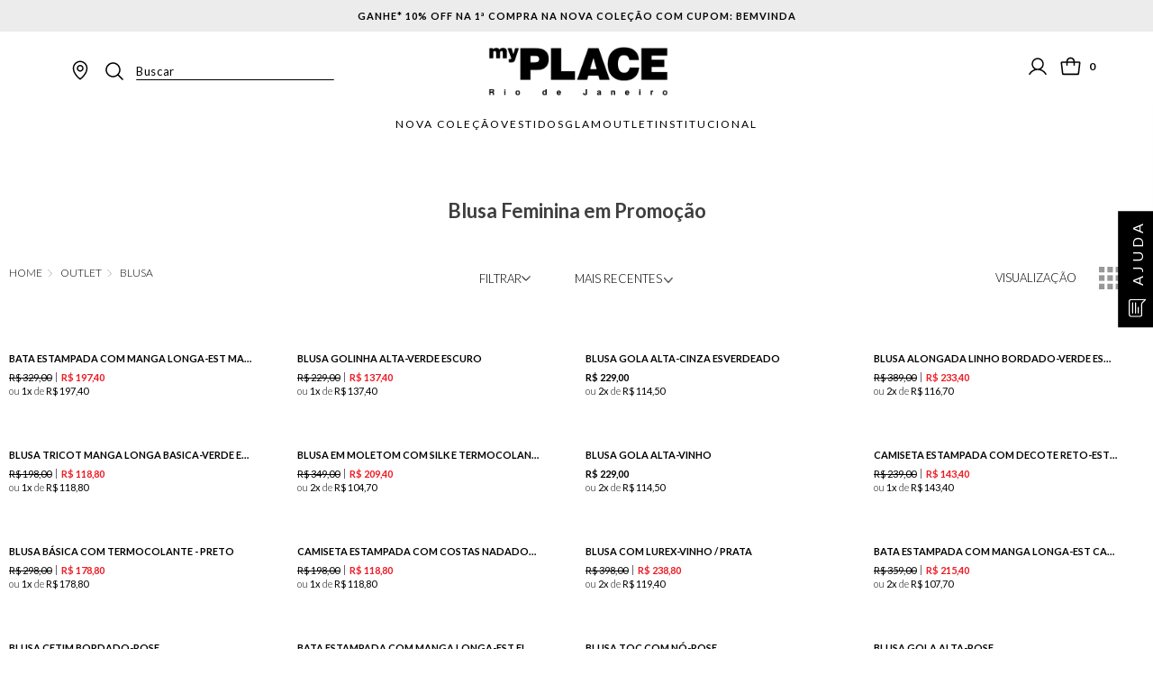

--- FILE ---
content_type: text/css; charset=utf-8
request_url: https://myplace.vtexassets.com/_v/public/assets/v1/published/myplace.app-search-result@0.0.2/public/react/0.min.css?workspace=master
body_size: 1022
content:
.myplace-app-search-result-0-x-container{display:grid;display:-ms-grid;grid-template-columns:230px repeat(4,auto) 306px;grid-template-rows:auto auto auto 60px auto;grid-template-areas:"breadcrumb breadcrumb breadcrumb breadcrumb breadcrumb breadcrumb" "richTitle richTitle richTitle richTitle richTitle richTitle" "title title title title title title" "filters quantity . . . orderby" "filters gallery gallery gallery gallery gallery" ". pagination pagination pagination pagination pagination"}.myplace-app-search-result-0-x-container a{outline:0}.myplace-app-search-result-0-x-buttonShowMore{-ms-grid-row:3;-ms-grid-column:2;-ms-grid-column-span:5;grid-column:pagination;grid-row:pagination;justify-self:end;align-self:center}.myplace-app-search-result-0-x-filterTitleSpan{overflow:hidden}.myplace-app-search-result-0-x-clearAllFilters{background:transparent;border:none;outline:none;cursor:pointer}.myplace-app-search-result-0-x-switch{-ms-grid-row:1;-ms-grid-column:6;grid-column:switch;grid-row:switch}.myplace-app-search-result-0-x-breadcrumb{-ms-grid-row:1;-ms-grid-column:1;-ms-grid-column-span:3;grid-column:breadcrumb;grid-row:breadcrumb;align-self:center;justify-self:stretch}.myplace-app-search-result-0-x-richTitle{grid-column:richTitle;grid-row:richTitle}.myplace-app-search-result-0-x-filters{-ms-grid-row:2;-ms-grid-column:1;grid-column:filters;grid-row:filters}.myplace-app-search-result-0-x-filter__container{}.myplace-app-search-result-0-x-resultGallery{-ms-grid-row:2;-ms-grid-column:2;-ms-grid-column-span:5;grid-column-start:filters;grid-column-end:gallery;grid-row:gallery}.myplace-app-search-result-0-x-filters~.myplace-app-search-result-0-x-resultGallery{grid-column-start:gallery}.myplace-app-search-result-0-x-gallery{}.myplace-app-search-result-0-x-galleryTitle{grid-column:title;grid-row:title}.myplace-app-search-result-0-x-filterPopupButton{background:none;height:3.3rem;border-top:none;border-left:none;border-right:none}.myplace-app-search-result-0-x-accordionFilter{color:#828282}.myplace-app-search-result-0-x-filterAccordionItemBox{min-height:3.75rem}.myplace-app-search-result-0-x-filterAccordionBreadcrumbs{height:4.25rem}.myplace-app-search-result-0-x-filterButtonsBox{height:4rem}.myplace-app-search-result-0-x-filterPopupFooter{margin-top:auto}.myplace-app-search-result-0-x-accordionFilterItemOptions{}.myplace-app-search-result-0-x-dropdownMobile{margin-top:-2px}.myplace-app-search-result-0-x-accordionFilterItemActive svg path{fill:#4f4f4f}.myplace-app-search-result-0-x-totalProducts{-ms-grid-row:1;-ms-grid-column:5;grid-row:quantity;justify-self:start;align-self:center}.myplace-app-search-result-0-x-filters~.myplace-app-search-result-0-x-totalProducts{grid-column:quantity;grid-row:quantity}.myplace-app-search-result-0-x-orderBy{-ms-grid-row:1;-ms-grid-column:6;grid-column:orderby;grid-row:orderby;align-self:center;justify-self:stretch;display:flex}.myplace-app-search-result-0-x-filterPopup,.myplace-app-search-result-0-x-filterPopupArrowIcon,.myplace-app-search-result-0-x-filterPopupContent,.myplace-app-search-result-0-x-filterPopupContentContainer,.myplace-app-search-result-0-x-filterPopupContentContainerOpen,.myplace-app-search-result-0-x-filterPopupTitle{}.myplace-app-search-result-0-x-orderByOptionItem,.myplace-app-search-result-0-x-orderByOptionsContainer{min-width:180px}@media only screen and (max-width:64.1em){.myplace-app-search-result-0-x-container{grid-template-columns:1fr 1fr 1fr;grid-template-areas:"filters orderby switch" "breadcrumb breadcrumb breadcrumb" "richTitle richTitle richTitle" "title title title" "quantity quantity quantity" "gallery gallery gallery"}.myplace-app-search-result-0-x-totalProducts{border-top-style:solid;border-top-width:2px;justify-self:stretch;grid-column:quantity}}@media only screen and (min-width:40em){.myplace-app-search-result-0-x-sidebar{width:16rem}}@media only screen and (max-width:40em){.myplace-app-search-result-0-x-container{-ms-grid-columns:2fr 1.5fr .2fr;grid-template-columns:2fr 1.5fr .2fr;grid-template-areas:"orderby filters switch" "breadcrumb breadcrumb breadcrumb" "richTitle richTitle richTitle" "quantity quantity quantity" "gallery gallery gallery";grid-template-rows:auto}.myplace-app-search-result-0-x-resultGallery{grid-column-start:gallery;grid-column-end:gallery}.myplace-app-search-result-0-x-filterTitle{font-weight:300}}.myplace-app-search-result-0-x-filterPopupOpen{overflow:hidden}.myplace-app-search-result-0-x-filterQuantityBadgeDefault{top:-.7rem;right:-.8rem}.myplace-app-search-result-0-x-filters--layout{}.myplace-app-search-result-0-x-paginatorSSR--btn,.myplace-app-search-result-0-x-paginatorSSR--next,.myplace-app-search-result-0-x-paginatorSSR--prev{font-size:12px;color:#000;text-decoration:none}.myplace-app-search-result-0-x-paginatorSSR--btn{border:1px solid transparent;width:33px;height:33px;display:flex;justify-content:center;align-items:center}.myplace-app-search-result-0-x-paginatorSSR--btn-bold{border:1px solid #000}.myplace-app-search-result-0-x-paginatorSSR{display:flex;flex-direction:row;justify-content:center;align-items:center;gap:20px}.myplace-app-search-result-0-x-container--layout,.myplace-app-search-result-0-x-galleryTitle--layout,.myplace-app-search-result-0-x-notFound--layout,.myplace-app-search-result-0-x-orderBy--layout,.myplace-app-search-result-0-x-totalProducts--layout{}.myplace-app-search-result-0-x-shippingActionButton{border:0;padding:0;font-size:14px;background:unset;cursor:pointer;text-align:left;font-weight:500;color:#134cd8}.myplace-app-search-result-0-x-scrim,.myplace-app-search-result-0-x-sidebar{z-index:999}.myplace-app-search-result-0-x-filterContent{padding-right:2px}

--- FILE ---
content_type: text/css; charset=utf-8
request_url: https://myplace.vtexassets.com/_v/public/assets/v1/published/myplace.quick-digital-theme@1.0.285/public/react/FortuneWheel.min.css?workspace=master
body_size: 1107
content:
.myplace-quick-digital-theme-1-x-fortune-wheel-container{position:relative;width:-webkit-fit-content;width:-moz-fit-content;width:fit-content;height:-webkit-fit-content;height:-moz-fit-content;height:fit-content;transition:all 5s ease-in-out}.myplace-quick-digital-theme-1-x-fortune-wheel-slice{box-sizing:border-box;position:absolute;top:50%;left:50%;text-align:center;padding-left:15%;width:43%;transform-origin:0 0}.myplace-quick-digital-theme-1-x-fortune-wheel-slice-text{display:flex;flex-direction:column;transform:rotate(90deg)}.myplace-quick-digital-theme-1-x-fortune-wheel-slice-text-prefix{font-family:Lato;font-style:normal;font-weight:300;line-height:normal;text-transform:uppercase;font-size:14px;margin-bottom:5px;white-space:nowrap}.myplace-quick-digital-theme-1-x-fortune-wheel-slice-text-sulfix{font-family:Lato;font-style:normal;font-weight:600;line-height:110%;letter-spacing:-1.28px;font-size:24px;white-space:nowrap}.myplace-quick-digital-theme-1-x-start-rotation{transform:rotate(0deg);-webkit-animation-name:myplace-quick-digital-theme-1-x-rotate;animation-name:myplace-quick-digital-theme-1-x-rotate;-webkit-animation-duration:10s;animation-duration:10s}@media screen and (max-width:780px){.myplace-quick-digital-theme-1-x-fortune-wheel-slice-text-sulfix{font-size:22px}}@-webkit-keyframes myplace-quick-digital-theme-1-x-rotate{0%{transform:rotate(0deg)}to{transform:rotate(10turn)}}@keyframes myplace-quick-digital-theme-1-x-rotate{0%{transform:rotate(0deg)}to{transform:rotate(10turn)}}.myplace-quick-digital-theme-1-x-fortune-wheel-modal-container{position:fixed;height:100vh;width:100vw;z-index:999}.myplace-quick-digital-theme-1-x-fortune-wheel-modal-overlay{width:100%;height:100%;background-color:#000;opacity:.75}.myplace-quick-digital-theme-1-x-fortune-wheel-modal-wrapper{background-color:#fff;display:flex;align-items:center;justify-content:center;position:absolute;top:50%;left:50%;padding:100px 50px;gap:40px;transform:translate(-50%,-50%)}.myplace-quick-digital-theme-1-x-fortune-wheel-roulette-wrapper{position:relative}.myplace-quick-digital-theme-1-x-fortune-wheel-roulette-wrapper .myplace-quick-digital-theme-1-x-fortune-wheel-roulette-pin{position:absolute;top:-5px;left:50%;transform:translateX(-50%);z-index:2}.myplace-quick-digital-theme-1-x-fortune-wheel-modal-info{display:flex;padding:0 var(--padding-normal,20px);flex-direction:column;align-items:center;flex:1 0 0;max-width:383px}.myplace-quick-digital-theme-1-x-fortune-wheel-modal-info .myplace-quick-digital-theme-1-x-heading{text-align:center;font-family:Lato;font-size:60px;font-style:normal;font-weight:300;line-height:90%;letter-spacing:10px;color:#000;text-transform:uppercase;margin:20px 0}.myplace-quick-digital-theme-1-x-fortune-wheel-modal-info .myplace-quick-digital-theme-1-x-container,.myplace-quick-digital-theme-1-x-fortune-wheel-modal-info .myplace-quick-digital-theme-1-x-wrapper{max-width:100%}.myplace-quick-digital-theme-1-x-fortune-wheel-modal-info .myplace-quick-digital-theme-1-x-strong{font-weight:400}.myplace-quick-digital-theme-1-x-fortune-wheel-modal-info .myplace-quick-digital-theme-1-x-paragraph{color:var(--Base-base-content,#5c5c5c);text-align:center;font-family:Lato;font-size:23px;font-style:normal;font-weight:400;line-height:120%;margin:0}.myplace-quick-digital-theme-1-x-fortune-wheel-modal-action{display:flex;padding:var(--padding-small,10px) var(--padding-lager,30px);justify-content:center;align-items:center;gap:10px;border-radius:var(--radius-default,0);background:var(--Brand-primary,#000);border:none;color:var(--Content-text-primary,#fff);text-align:center;font-family:Lato;font-size:14px;font-style:normal;font-weight:400;line-height:20px;letter-spacing:1px;text-transform:uppercase;cursor:pointer}.myplace-quick-digital-theme-1-x-fortune-wheel-modal-info-before .myplace-quick-digital-theme-1-x-fortune-wheel-modal-action{margin-top:30px}.myplace-quick-digital-theme-1-x-fortune-wheel-modal-info-after .myplace-quick-digital-theme-1-x-heading{color:var(--Base-base-headline,#000);text-align:center;font-family:Lato;font-size:50px;font-style:normal;font-weight:400;line-height:90%;letter-spacing:10px}.myplace-quick-digital-theme-1-x-fortune-wheel-coupon-wrapper{display:flex;flex-direction:column;justify-content:center;align-items:center;width:100%;margin-bottom:30px}.myplace-quick-digital-theme-1-x-fortune-wheel-coupon-description{color:var(--Base-base-content,#5c5c5c);text-align:center;font-family:Lato;font-size:14px;font-style:normal;font-weight:400;line-height:130%;margin:10px}.myplace-quick-digital-theme-1-x-fortune-wheel-coupon-code{background-image:url(f72996d3744e59ee8ab789100c69474a.svg);background-position:50%;background-repeat:no-repeat;background-size:contain;display:flex;padding:15px 60px;justify-content:center;align-items:center;align-self:stretch;color:var(--Base-base-headline,#000);font-family:Roboto,sans-serif;font-size:22px;font-style:normal;font-weight:700;line-height:110%;cursor:pointer}.myplace-quick-digital-theme-1-x-fortune-wheel-modal-close{position:absolute;top:20px;right:20px;background-color:transparent;border:none;z-index:9999;min-width:35px;min-height:35px;padding:0;cursor:pointer}.myplace-quick-digital-theme-1-x-fortune-wheel-coupon-dialog{border-radius:10px;border:1px solid #000;padding:6px;background-color:#fff;display:none}.myplace-quick-digital-theme-1-x-fortune-wheel-coupon-dialog-open{display:flex;flex-direction:column;align-items:center;position:absolute}.myplace-quick-digital-theme-1-x-fortune-wheel-coupon-dialog p{color:var(--Base-base-content,#5c5c5c);text-align:center;font-family:Lato;font-size:16px;font-style:normal;font-weight:400;line-height:120%;margin:10px}@media screen and (max-width:875px){.myplace-quick-digital-theme-1-x-fortune-wheel-modal-wrapper{flex-direction:column-reverse;padding:20px 10px;max-width:100%;height:auto;gap:20px}.myplace-quick-digital-theme-1-x-fortune-wheel-modal-info .myplace-quick-digital-theme-1-x-heading{font-size:40px}.myplace-quick-digital-theme-1-x-fortune-wheel-modal-info-after .myplace-quick-digital-theme-1-x-heading{font-size:30px}.myplace-quick-digital-theme-1-x-fortune-wheel-modal-info .myplace-quick-digital-theme-1-x-paragraph{font-size:18px}.myplace-quick-digital-theme-1-x-fortune-wheel-coupon-wrapper{max-width:232px}.myplace-quick-digital-theme-1-x-fortune-wheel-coupon-code{font-size:18px}.myplace-quick-digital-theme-1-x-fortune-wheel-modal-close{width:35px;height:35px}.myplace-quick-digital-theme-1-x-fortune-wheel-modal-close svg{max-width:100%;max-height:100%}}

--- FILE ---
content_type: text/css; charset=utf-8
request_url: https://myplace.vtexassets.com/_v/public/assets/v1/published/myplace.quick-digital-theme@1.0.285/public/react/SearchFilter.min.css?workspace=master
body_size: 61
content:
.myplace-quick-digital-theme-1-x-FilterItem_filters{}.myplace-quick-digital-theme-1-x-FilterItem_filters--cor .vtex-store-components-3-x-FilterItem_filters--list--checkbox,.myplace-quick-digital-theme-1-x-FilterItem_filters--marca,.myplace-quick-digital-theme-1-x-FilterItem_filters--pricerange{display:none!important}

--- FILE ---
content_type: text/css; charset=utf-8
request_url: https://myplace.vtexassets.com/_v/public/assets/v1/published/myplace.quick-digital-theme@1.0.285/public/react/TopBarCustom.min.css?workspace=master
body_size: 194
content:
.myplace-quick-digital-theme-1-x-topbarContainer{display:flex;align-items:center;justify-content:center;color:#000;text-align:center;font-family:Lato,sans-serif;font-size:11px;font-style:normal;font-weight:600;line-height:11px;letter-spacing:1px;text-transform:uppercase;text-decoration:none;color:#121212;overflow:hidden;width:100%;position:relative;height:35px;background-color:#ececec}.myplace-quick-digital-theme-1-x-topbarItem a{text-decoration:none;color:#000}.myplace-quick-digital-theme-1-x-topbarItem{color:#000;text-align:center;font-family:Lato,sans-serif;font-size:11px;font-style:normal;font-weight:600;line-height:11px;letter-spacing:1px;text-transform:uppercase;margin-left:10px;text-decoration:none;user-select:none;-webkit-user-select:none;-moz-user-select:none;-ms-user-select:none;transition:transform .3s,opacity .3s}.myplace-quick-digital-theme-1-x-slideOutLeft{-webkit-animation:myplace-quick-digital-theme-1-x-slideOutLeft .3s forwards;animation:myplace-quick-digital-theme-1-x-slideOutLeft .3s forwards}.myplace-quick-digital-theme-1-x-slideOutRight{-webkit-animation:myplace-quick-digital-theme-1-x-slideOutRight .3s forwards;animation:myplace-quick-digital-theme-1-x-slideOutRight .3s forwards}@-webkit-keyframes myplace-quick-digital-theme-1-x-slideOutLeft{0%{opacity:1;transform:translateX(-50%)}to{opacity:0;transform:translateX(-150%)}}@keyframes myplace-quick-digital-theme-1-x-slideOutLeft{0%{opacity:1;transform:translateX(-50%)}to{opacity:0;transform:translateX(-150%)}}@-webkit-keyframes myplace-quick-digital-theme-1-x-slideOutRight{0%{opacity:1;transform:translateX(-50%)}to{opacity:0;transform:translateX(50%)}}@keyframes myplace-quick-digital-theme-1-x-slideOutRight{0%{opacity:1;transform:translateX(-50%)}to{opacity:0;transform:translateX(50%)}}

--- FILE ---
content_type: text/css; charset=utf-8
request_url: https://myplace.vtexassets.com/_v/public/assets/v1/published/myplace.quick-digital-theme@1.0.285/public/react/CustomCss.min.css?workspace=master
body_size: 1440
content:
@import url(https://fonts.googleapis.com/css2?family=Montserrat:ital,wght@0,100..900;1,100..900&display=swap);div:focus-visible{outline:0}.vtex-store-components-3-x-MainMenu_contentNavigation--listLinks--item:nth-child(4){margin-bottom:25px}.vtex-styleguide-9-x-rotate.vtex__icon-spinner{color:#ccc}@media (min-width:1024px){.render-route-store-home .vtex-flex-layout-0-x-flexRow--main__header:not(.vtex-flex-layout-0-x-flexRow--main__header-fixed){position:fixed;width:100%;transition:background .3s ease}.render-route-store-home .vtex-flex-layout-0-x-flexRow--main__header:not(.vtex-flex-layout-0-x-flexRow--main__header-fixed):not(:hover) .vtex-minicart-2-x-minicartIconContainer:before,.render-route-store-home .vtex-flex-layout-0-x-flexRow--main__header:not(.vtex-flex-layout-0-x-flexRow--main__header-fixed):not(:hover) .vtex-store-components-3-x-imageElement,.render-route-store-home .vtex-flex-layout-0-x-flexRow--main__header:not(.vtex-flex-layout-0-x-flexRow--main__header-fixed):not(:hover) .vtex-store-components-3-x-LoginButton,.render-route-store-home .vtex-flex-layout-0-x-flexRow--main__header:not(.vtex-flex-layout-0-x-flexRow--main__header-fixed):not(:hover) .vtex-store-components-3-x-searchBarIcon:before{-webkit-filter:invert(1);filter:invert(1);transition:-webkit-filter .3s ease;transition:filter .3s ease;transition:filter .3s ease,-webkit-filter .3s ease}.render-route-store-home .vtex-flex-layout-0-x-flexRow--main__header:not(.vtex-flex-layout-0-x-flexRow--main__header-fixed):not(:hover) .vtex-store-components-3-x-searchBarContainer .vtex-styleguide-9-x-input{border-color:#fff}.render-route-store-home .vtex-flex-layout-0-x-flexRow--main__header:not(.vtex-flex-layout-0-x-flexRow--main__header-fixed):not(:hover) .vtex-minicart-2-x-minicartQuantityBadgeDefault,.render-route-store-home .vtex-flex-layout-0-x-flexRow--main__header:not(.vtex-flex-layout-0-x-flexRow--main__header-fixed):not(:hover) .vtex-store-components-3-x-MainMenu_navigationList--titleLink,.render-route-store-home .vtex-flex-layout-0-x-flexRow--main__header:not(.vtex-flex-layout-0-x-flexRow--main__header-fixed):not(:hover) .vtex-store-components-3-x-searchBarContainer .vtex-styleguide-9-x-input::-webkit-input-placeholder{color:#fff;-webkit-transition:color .3s ease;transition:color .3s ease}.render-route-store-home .vtex-flex-layout-0-x-flexRow--main__header:not(.vtex-flex-layout-0-x-flexRow--main__header-fixed):hover{background-color:hsla(0,0%,100%,.7)}.render-route-store-home .vtex-flex-layout-0-x-flexRow--main__header:not(.vtex-flex-layout-0-x-flexRow--main__header-fixed):hover .vtex-store-components-3-x-searchBarContainer:before{-webkit-filter:invert(0);filter:invert(0)}}.vtex-address-form__postalCode-forgottenURL{padding:10px 0 0}.vtex-address-form__postalCode-forgottenURL .c-link{font-size:10px;letter-spacing:normal;font-weight:500;display:block;color:#333943;text-decoration:underline;text-align:center}.vtex-address-form__postalCode-forgottenURL .ml2{display:none}@media (max-width:768px){body:has(.vtex-flex-layout-0-x-flexRow--main__header-fixed) .vtex-slider-layout-0-x-sliderLayoutContainer--header__tipbar{margin-bottom:78px}}.vtex-flex-layout-0-x-flexCol--multimarcas__content form>.vtex-styleguide-9-x-dropdown .c-on-base.t-small{font-size:0;clear:both;display:block;margin-bottom:5px;letter-spacing:normal;font-family:inherit;color:#000;text-transform:uppercase;width:100%}.vtex-flex-layout-0-x-flexCol--multimarcas__content form>.vtex-styleguide-9-x-dropdown .c-on-base.t-small:before{content:"ANEXE FOTO DA SUA LOJA";font-size:13px}.vtex-flex-layout-0-x-flexRowContent--footer__newsletter form{display:flex;align-items:center}.vtex-flex-layout-0-x-flexRowContent--footer__newsletter form>.flex{position:absolute}@media (max-width:768px){.vtex-flex-layout-0-x-flexRowContent--footer__newsletter form{margin-top:20px;flex-direction:column}}.vtex-flex-layout-0-x-flexRowContent--footer__newsletter>.flex{align-items:center}body::-webkit-progress-value{background:green}.render-route-store-home:not(:has(.vtex-search-2-x-biggy-js-container--hidden)) .vtex-flex-layout-0-x-flexRow--main__header:not(.vtex-flex-layout-0-x-flexRow--main__header-fixed){background:#fff!important}.vtex-product-summary-2-x-element:has(.myplace-quick-digital-theme-1-x-ShelfVideo) .vtex-product-summary-2-x-imageContainer{opacity:0}.vtex-rich-text-0-x-image--footer__selos[alt="Reclame Aqui"]{width:100%;max-width:142px;max-height:90px!important}.trustvox-fluid-jump.trustvox-widget-rating{display:flex;flex-direction:column;align-items:center;gap:10px;padding:10px 0;position:relative}.ts-shelf-right.ts-shelf-rate-count.ts-shelf-rate-enabled{position:absolute;bottom:11px;top:unset;left:unset;margin-left:-2px;font-family:Montserrat,sans-serif!important;font-weight:600;color:#000;font-size:10px;text-transform:uppercase;letter-spacing:2px}.trustvox-fluid-jump.trustvox-widget-rating{text-decoration:none}.trustvox-rating .trustvox-widget-rating span.rating-click-here{top:0;display:inline-block;position:relative;font-size:12px;margin-left:-15px;font-family:Montserrat,sans-serif!important;font-weight:600;color:#000;font-size:10px;text-transform:uppercase;letter-spacing:1.2px}.trustvox-widget{width:92%}.trustvox-widget .ts-v-rating-note{margin-bottom:20px;display:block}.trustvox-widget .ts-v-rating-note,.trustvox-widget .ts-v-rating-note_of,.trustvox-widget .ts-v-rating-note_value,.trustvox-widget .ts-v-rating-note div,.trustvox-widget .ts-v-rating-note span{font-size:26px!important;font-family:MyriadPro,sans-serif!important;color:#000!important;font-weight:700!important;margin:0!important;letter-spacing:2px}.trustvox-widget .ts-v-rating-note_value{position:relative;left:6px}.trustvox-widget .ts-v-recommendations .ts-v-percentage-circle .ts-v-circle-mainline{stroke:#73c43f!important;stroke-width:2px}.trustvox-widget .ts-v-recommendations .ts-v-percentage-circle .ts-v-circle-baseline{stroke-width:2px}.trustvox-widget .ts-button.ts-success{background-color:#000}.trustvox-widget .ts-input.ts-success-focus:focus{border-color:#000}.trustvox-widget .ts-v-stars-foreground svg path{fill:#000}.trustvox-shelf-container .ts-shelf-container .ts-sprite{background-image:url(21ef7a517f28d7a26d83a8851c752a85.png)}@media (max-width:1024px){.ts-product-reviews-overview-attributes{width:80%}}body:not(.render-route-store-home) .vtex-store-header-2-x-headerStickyRow--main-header:has(.vtex-flex-layout-0-x-flexRow--main__header-fixed){height:163px}@media (max-width:1024px){body:not(.render-route-store-home) .vtex-store-header-2-x-headerStickyRow--main-header:has(.vtex-flex-layout-0-x-flexRow--main__header-fixed){height:109px}}

--- FILE ---
content_type: text/css
request_url: https://myplace.vtexassets.com/_v/public/vtex.styles-graphql/v1/overrides/myplace.quick-digital-theme@1.0.285$overrides.css?v=1&workspace=master
body_size: 35188
content:
@charset "UTF-8";@import url(https://fonts.googleapis.com/css2?family=Lato:wght@100;300;400;700&display=swap);@import url(https://fonts.cdnfonts.com/css/swis721-bt);.myplace-app-search-result-0-x-galleryTitle--layout{color:#282828;font-size:28px;font-weight:500;font-style:normal;letter-spacing:1.4px;margin:0}@media (max-width:1024px){.myplace-app-search-result-0-x-galleryTitle--layout{margin-bottom:20px}}.myplace-app-search-result-0-x-orderByButton,.myplace-app-search-result-0-x-orderByDropdown{padding:0;margin:0}.myplace-app-search-result-0-x-orderByDropdown{position:relative;display:flex;align-items:center;border:0}.myplace-app-search-result-0-x-orderByDropdown .myplace-app-search-result-0-x-orderByOptionsContainer{position:absolute;top:calc(100% + 5px);z-index:9999;border:0;box-shadow:none;min-width:246px;width:100%;padding:10px 24px;box-sizing:border-box;box-shadow:0 2px 4px rgba(0,0,0,.2);border-radius:0;left:0}@media (max-width:767px){.myplace-app-search-result-0-x-orderByDropdown .myplace-app-search-result-0-x-orderByOptionsContainer{right:0;left:-72px}}.myplace-app-search-result-0-x-orderByDropdown .myplace-app-search-result-0-x-orderByOptionsContainer .myplace-app-search-result-0-x-orderByOptionItem{padding:0;font-family:Lato,sans-serif;color:#000;text-transform:uppercase;line-height:30px;min-width:unset;font-size:12px}.myplace-app-search-result-0-x-orderByDropdown .myplace-app-search-result-0-x-orderByOptionsContainer .myplace-app-search-result-0-x-orderByOptionItem:hover{background:#fff;text-decoration:underline;color:#888686}.myplace-app-search-result-0-x-orderByDropdown .myplace-app-search-result-0-x-orderByOptionsContainer .myplace-app-search-result-0-x-orderByOptionItem--selected{background:#fff;color:#888686}.myplace-app-search-result-0-x-orderByDropdown:hover .myplace-app-search-result-0-x-filterPopupArrowIcon:before{transform:rotate(-90deg)}.myplace-app-search-result-0-x-orderByButton{display:flex;align-items:center;justify-content:space-between;border:0;position:relative;top:3px;padding-bottom:0;gap:0 10px}@media (max-width:920px){.myplace-app-search-result-0-x-orderByButton{margin:0 auto}}.myplace-app-search-result-0-x-orderByButton .myplace-app-search-result-0-x-filterPopupTitle{font-family:Lato,sans-serif;color:#000;font-size:13px;font-style:normal;font-weight:300;line-height:30px;text-transform:uppercase}.myplace-app-search-result-0-x-orderByButton .myplace-app-search-result-0-x-filterPopupArrowIcon{padding:0}.myplace-app-search-result-0-x-orderByButton .myplace-app-search-result-0-x-filterPopupArrowIcon .myplace-app-search-result-0-x-caretIcon{display:none}.myplace-app-search-result-0-x-orderByButton .myplace-app-search-result-0-x-filterPopupArrowIcon:before{content:"";background:url(https://myplace.vtexassets.com/assets/vtex/assets-builder/myplace.quick-digital-theme/1.0.285/icons/icon-arrow-down___456e11ad46b31cad68d9fe4c969116ba.svg) no-repeat;display:block;width:14px;height:30px;background-size:contain;background-position:50%;transition:.3s}.myplace-app-search-result-0-x-orderByButton .myplace-app-search-result-0-x-orderByText{font-size:0}.myplace-app-search-result-0-x-galleryLayoutSwitcher{display:flex;justify-content:space-between;align-items:center;gap:20px}.myplace-app-search-result-0-x-galleryLayoutSwitcher:before{content:"VISUALIZAÇÃO";font-family:Lato,sans-serif;font-size:13px;font-weight:300;letter-spacing:normal;clear:both;display:block;margin-right:25px;height:30px;line-height:30px;color:#000}@media (max-width:1024px){.myplace-app-search-result-0-x-galleryLayoutSwitcher{max-width:60px;gap:10px;margin:20px auto 0}}.myplace-app-search-result-0-x-galleryLayoutSwitcher .myplace-app-search-result-0-x-galleryLayoutOptionButton{width:25px;height:25px;position:relative;overflow:hidden;padding:0;opacity:.4}.myplace-app-search-result-0-x-galleryLayoutSwitcher .myplace-app-search-result-0-x-galleryLayoutOptionButton--selected,.myplace-app-search-result-0-x-galleryLayoutSwitcher .myplace-app-search-result-0-x-galleryLayoutOptionButton:hover{opacity:1}@media (min-width:1025px){.myplace-app-search-result-0-x-galleryLayoutSwitcher .myplace-app-search-result-0-x-galleryLayoutOptionButton .vtex-store-components-3-x-imageElement--grid-icon{position:absolute;width:25px;height:50px;top:-25px;left:0;max-height:max-content}}.myplace-app-search-result-0-x-gallery{padding:0;display:grid;grid-gap:46px 20px;margin:10px;max-width:100%}@media (max-width:1024px){.myplace-app-search-result-0-x-gallery{grid-gap:20px 12px}}@media (max-width:390px){.myplace-app-search-result-0-x-gallery{grid-gap:20px}}.myplace-app-search-result-0-x-gallery--grid-1{grid-template-columns:1fr}.myplace-app-search-result-0-x-gallery--grid-2{grid-template-columns:1fr 1fr}.myplace-app-search-result-0-x-gallery--grid-3{grid-template-columns:1fr 1fr 1fr}@media (max-width:1024px){.myplace-app-search-result-0-x-gallery--grid-3{grid-template-columns:1fr 1fr}}@media (max-width:390px){.myplace-app-search-result-0-x-gallery--grid-3{grid-template-columns:50% 50%}}.myplace-app-search-result-0-x-gallery--grid-4{grid-template-columns:1fr 1fr 1fr 1fr}@media (max-width:1024px){.myplace-app-search-result-0-x-gallery--grid-4{grid-template-columns:1fr 1fr}}@media (max-width:1024px) and (max-width:767px){.myplace-app-search-result-0-x-gallery--grid-4 .myplace-app-search-result-0-x-galleryItem:nth-child(3n){grid-column:1/span 2}}.myplace-app-search-result-0-x-gallery .myplace-app-search-result-0-x-galleryItem{padding:0;max-width:100%!important}.myplace-app-search-result-0-x-gallery .myplace-app-search-result-0-x-galleryItem .vtex-product-summary-2-x-container--shelf{padding:0}.myplace-app-search-result-0-x-gallery .myplace-app-search-result-0-x-galleryItem--grid-3{max-width:30vw!important}.myplace-app-search-result-0-x-gallery .myplace-app-search-result-0-x-galleryItem--grid-4{max-width:23vw!important}@media (min-width:2040px){.myplace-app-search-result-0-x-gallery .myplace-app-search-result-0-x-galleryItem--grid-3{max-width:630px!important}.myplace-app-search-result-0-x-gallery .myplace-app-search-result-0-x-galleryItem--grid-4{max-width:465px!important}}@media (max-width:1024px){.myplace-app-search-result-0-x-gallery .myplace-app-search-result-0-x-galleryItem--grid-2{max-width:45vw!important}}.myplace-app-search-result-0-x-buttonShowMore .vtex-button{border-radius:0;background-color:#fff;padding:10px 24px;display:block;border:1px solid #000;font-size:20px;max-width:235px;width:100%}.myplace-app-search-result-0-x-buttonShowMore .vtex-button .vtex-button__label{display:block;font-family:Lato,sans-serif;color:#000;text-align:center;font-size:12px;font-style:normal;font-weight:400;line-height:normal;letter-spacing:2px;padding:0;text-transform:uppercase}.myplace-app-search-result-0-x-accordionFilterContainer,.myplace-app-search-result-0-x-filter__container{border-bottom:1px solid #f4f4f4;padding:0 24px}.myplace-app-search-result-0-x-accordionFilterContainer--2,.myplace-app-search-result-0-x-accordionFilterContainer--brand,.myplace-app-search-result-0-x-accordionFilterContainer--selectedFilters,.myplace-app-search-result-0-x-accordionFilterContainer--title,.myplace-app-search-result-0-x-filter__container--2,.myplace-app-search-result-0-x-filter__container--brand,.myplace-app-search-result-0-x-filter__container--selectedFilters,.myplace-app-search-result-0-x-filter__container--title{display:none}.myplace-app-search-result-0-x-accordionFilterContainer--priceRange,.myplace-app-search-result-0-x-filter__container--priceRange{padding:16px 24px 0}.myplace-app-search-result-0-x-accordionFilterContainer .vtex-checkbox__inner-container,.myplace-app-search-result-0-x-filter__container .vtex-checkbox__inner-container{border:1px solid #cacccd;border-radius:4px;background:transparent;width:24px;height:24px;display:flex;align-items:center;justify-content:center}.myplace-app-search-result-0-x-accordionFilterContainer .vtex-checkbox__container,.myplace-app-search-result-0-x-filter__container .vtex-checkbox__container{width:24px;height:24px}.myplace-app-search-result-0-x-accordionFilterContainer .vtex-checkbox__line-container,.myplace-app-search-result-0-x-filter__container .vtex-checkbox__line-container{display:flex;align-items:center}.myplace-app-search-result-0-x-accordionFilterContainer .vtex-checkbox__label,.myplace-app-search-result-0-x-filter__container .vtex-checkbox__label{color:#737678;font-family:Noto Sans;font-size:14px;font-weight:400;font-style:normal;letter-spacing:.65px;line-height:32px;margin-left:8px;text-transform:lowercase}.myplace-app-search-result-0-x-accordionFilterContainer .vtex-slider__base,.myplace-app-search-result-0-x-filter__container .vtex-slider__base{background:#f4f4f4}.myplace-app-search-result-0-x-accordionFilterContainer .vtex-slider__base-internal,.myplace-app-search-result-0-x-filter__container .vtex-slider__base-internal{background:#000}.myplace-app-search-result-0-x-accordionFilterContainer .vtex-slider__selector-container,.myplace-app-search-result-0-x-filter__container .vtex-slider__selector-container{top:5px!important}.myplace-app-search-result-0-x-accordionFilterContainer .vtex-slider__selector-container .vtex-slider__selector,.myplace-app-search-result-0-x-filter__container .vtex-slider__selector-container .vtex-slider__selector{width:16px!important;height:16px!important;filter:drop-shadow(0 6px 12px rgba(0,0,0,.08));background:#fff;position:relative}.myplace-app-search-result-0-x-accordionFilterContainer .vtex-slider__selector-container .vtex-slider__selector:before,.myplace-app-search-result-0-x-filter__container .vtex-slider__selector-container .vtex-slider__selector:before{content:"";width:8px;height:8px;border-radius:50%;background:#000;display:block}.myplace-app-search-result-0-x-accordionFilterContainer .vtex-slider__dash,.myplace-app-search-result-0-x-filter__container .vtex-slider__dash{display:none}.myplace-app-search-result-0-x-accordionFilterContainer .vtex-slider__values-container,.myplace-app-search-result-0-x-filter__container .vtex-slider__values-container{justify-content:space-between}.myplace-app-search-result-0-x-accordionFilterContainer .vtex-slider__left-value,.myplace-app-search-result-0-x-accordionFilterContainer .vtex-slider__right-value,.myplace-app-search-result-0-x-filter__container .vtex-slider__left-value,.myplace-app-search-result-0-x-filter__container .vtex-slider__right-value{color:#616161;text-align:right;font-family:Noto Sans;font-size:12px;font-style:normal;font-weight:700;line-height:16px}.myplace-app-search-result-0-x-accordionFilterContainer .myplace-app-search-result-0-x-filter,.myplace-app-search-result-0-x-filter__container .myplace-app-search-result-0-x-filter{padding:0}.myplace-app-search-result-0-x-accordionFilterContainer .myplace-app-search-result-0-x-filterAccordionItemBox--selected .vtex-checkbox__box-wrapper,.myplace-app-search-result-0-x-accordionFilterContainer .myplace-app-search-result-0-x-filterItem--selected .vtex-checkbox__box-wrapper,.myplace-app-search-result-0-x-filter__container .myplace-app-search-result-0-x-filterAccordionItemBox--selected .vtex-checkbox__box-wrapper,.myplace-app-search-result-0-x-filter__container .myplace-app-search-result-0-x-filterItem--selected .vtex-checkbox__box-wrapper{display:none}.myplace-app-search-result-0-x-accordionFilterContainer .myplace-app-search-result-0-x-filterAccordionItemBox--selected .vtex-checkbox__inner-container,.myplace-app-search-result-0-x-accordionFilterContainer .myplace-app-search-result-0-x-filterItem--selected .vtex-checkbox__inner-container,.myplace-app-search-result-0-x-filter__container .myplace-app-search-result-0-x-filterAccordionItemBox--selected .vtex-checkbox__inner-container,.myplace-app-search-result-0-x-filter__container .myplace-app-search-result-0-x-filterItem--selected .vtex-checkbox__inner-container{border:1px solid #d392a0}.myplace-app-search-result-0-x-accordionFilterContainer .myplace-app-search-result-0-x-filterAccordionItemBox--selected .vtex-checkbox__inner-container:before,.myplace-app-search-result-0-x-accordionFilterContainer .myplace-app-search-result-0-x-filterItem--selected .vtex-checkbox__inner-container:before,.myplace-app-search-result-0-x-filter__container .myplace-app-search-result-0-x-filterAccordionItemBox--selected .vtex-checkbox__inner-container:before,.myplace-app-search-result-0-x-filter__container .myplace-app-search-result-0-x-filterItem--selected .vtex-checkbox__inner-container:before{content:"";width:6px;height:6px;background:#000;border-radius:100%;display:block}.myplace-app-search-result-0-x-accordionFilterContainer .myplace-app-search-result-0-x-accordionFilterItemTitle,.myplace-app-search-result-0-x-accordionFilterContainer .myplace-app-search-result-0-x-filterTitleSpan,.myplace-app-search-result-0-x-filter__container .myplace-app-search-result-0-x-accordionFilterItemTitle,.myplace-app-search-result-0-x-filter__container .myplace-app-search-result-0-x-filterTitleSpan{color:#616161;font-family:Noto Sans,sans-serif;font-size:14px;font-style:normal;font-weight:700;line-height:24px;text-transform:lowercase}.myplace-app-search-result-0-x-accordionFilterContainer .myplace-app-search-result-0-x-filterIcon,.myplace-app-search-result-0-x-filter__container .myplace-app-search-result-0-x-filterIcon{padding:0;min-width:40px;height:60px;justify-content:flex-end}.myplace-app-search-result-0-x-accordionFilterContainer .myplace-app-search-result-0-x-filterIcon .myplace-app-search-result-0-x-caretIcon,.myplace-app-search-result-0-x-filter__container .myplace-app-search-result-0-x-filterIcon .myplace-app-search-result-0-x-caretIcon{width:24px;color:#000}.myplace-app-search-result-0-x-accordionFilterContainer .myplace-app-search-result-0-x-accordionFilterItemIcon,.myplace-app-search-result-0-x-filter__container .myplace-app-search-result-0-x-accordionFilterItemIcon{padding:0;height:60px;justify-content:flex-end}.myplace-app-search-result-0-x-accordionFilterContainer .myplace-app-search-result-0-x-accordionFilterItemIcon .myplace-app-search-result-0-x-caretIcon,.myplace-app-search-result-0-x-filter__container .myplace-app-search-result-0-x-accordionFilterItemIcon .myplace-app-search-result-0-x-caretIcon{width:24px;color:#000;height:13px}.myplace-app-search-result-0-x-accordionFilterContainer .myplace-app-search-result-0-x-accordionFilterItem,.myplace-app-search-result-0-x-filter__container .myplace-app-search-result-0-x-accordionFilterItem{border:none;padding-right:0}.myplace-app-search-result-0-x-filters--layout{width:100%;padding:0;margin:0;display:none}.myplace-app-search-result-0-x-filterTemplateOverflow{max-height:unset!important}.myplace-app-search-result-0-x-filterTemplateOverflow .myplace-app-search-result-0-x-filterContent{padding:0;box-sizing:border-box}.myplace-app-search-result-0-x-totalProducts--layout{color:#5e6e78;text-align:center;font-family:Noto Sans;font-size:14px;font-style:normal;font-weight:700;line-height:24px;text-transform:lowercase}.myplace-app-search-result-0-x-totalProducts--layout:before{content:"encontramos ";font-weight:400}.myplace-app-search-result-0-x-totalProducts--layout .myplace-app-search-result-0-x-totalProductsMessage{font-size:0}.myplace-app-search-result-0-x-totalProducts--layout .myplace-app-search-result-0-x-totalProductsMessage:before{content:"resultados";color:#5e6e78;text-align:center;font-family:Noto Sans;font-size:14px;font-style:normal;font-weight:700;line-height:24px;text-transform:lowercase;display:inline-block}@media (max-width:1024px){.myplace-app-search-result-0-x-totalProducts--layout{border:none;padding-top:8px;padding-bottom:34px}}.vtex-flex-layout-0-x-flexRowContent--brand-block .myplace-app-search-result-0-x-galleryTitle--layout{color:#000;text-align:center;font-family:Ubuntu Condensed;font-size:32px;font-style:normal;font-weight:400;line-height:40px;letter-spacing:-.32px;text-transform:lowercase}.vtex-flex-layout-0-x-flexRowContent--brand-block .myplace-app-search-result-0-x-galleryTitle--layout:before{content:'você buscou por "'}.vtex-flex-layout-0-x-flexRowContent--brand-block .myplace-app-search-result-0-x-galleryTitle--layout:after{content:'"'}@media (max-width:1024px){.vtex-flex-layout-0-x-flexRowContent--brand-block .myplace-app-search-result-0-x-galleryTitle--layout{font-size:24px;margin:0}}.vtex-flex-layout-0-x-flexRowContent--not-found-search .myplace-app-search-result-0-x-galleryTitle--layout{font-family:Lato,sans-serif;color:#000;text-align:center;display:block;clear:both;font-style:normal;letter-spacing:normal;font-size:13px;text-transform:uppercase;font-weight:700;margin-bottom:8px}.vtex-flex-layout-0-x-flexRowContent--not-found-search .myplace-app-search-result-0-x-galleryTitle--layout:after,.vtex-flex-layout-0-x-flexRowContent--not-found-search .myplace-app-search-result-0-x-galleryTitle--layout:before{content:'"'}.myplace-app-search-result-0-x-filterPopupButton{width:calc(50vw - 30px)!important;margin:0;max-width:200px;min-width:unset;padding:0;border:none;display:flex;align-items:center;height:inherit;justify-content:center}.myplace-app-search-result-0-x-filterPopupButton .myplace-app-search-result-0-x-filterPopupArrowIcon{display:none}.myplace-app-search-result-0-x-filterAccordionItemBox{border:none;min-height:unset}.myplace-app-search-result-0-x-filterAccordionItemBox .vtex-checkbox__inner-container{border:1px solid #cacccd;border-radius:4px;background:transparent;width:24px;height:24px;display:flex;align-items:center;justify-content:center}.myplace-app-search-result-0-x-filterAccordionItemBox .vtex-checkbox__container{width:24px;height:24px}.myplace-app-search-result-0-x-filterAccordionItemBox .vtex-checkbox__line-container{display:flex;align-items:center}.myplace-app-search-result-0-x-filterAccordionItemBox .vtex-checkbox__label{color:#737678;font-family:Noto Sans;font-size:14px;font-weight:400;font-style:normal;letter-spacing:.65px;line-height:32px;margin-left:8px;text-transform:lowercase}.myplace-app-search-result-0-x-filterAccordionItemBox .vtex-slider__base{background:#f4f4f4}.myplace-app-search-result-0-x-filterAccordionItemBox .vtex-slider__base-internal{background:#000}.myplace-app-search-result-0-x-filterAccordionItemBox .vtex-slider__selector-container{top:5px!important}.myplace-app-search-result-0-x-filterAccordionItemBox .vtex-slider__selector-container .vtex-slider__selector{width:16px!important;height:16px!important;filter:drop-shadow(0 6px 12px rgba(0,0,0,.08));background:#fff;position:relative}.myplace-app-search-result-0-x-filterAccordionItemBox .vtex-slider__selector-container .vtex-slider__selector:before{content:"";width:8px;height:8px;border-radius:50%;background:#000;display:block}.myplace-app-search-result-0-x-filterAccordionItemBox .vtex-slider__dash{display:none}.myplace-app-search-result-0-x-filterAccordionItemBox .vtex-slider__values-container{justify-content:space-between}.myplace-app-search-result-0-x-filterAccordionItemBox .vtex-slider__left-value,.myplace-app-search-result-0-x-filterAccordionItemBox .vtex-slider__right-value{color:#616161;text-align:right;font-family:Noto Sans;font-size:12px;font-style:normal;font-weight:700;line-height:16px}.myplace-app-search-result-0-x-filterAccordionItemBox .myplace-app-search-result-0-x-filter{padding:0}.myplace-app-search-result-0-x-filterAccordionItemBox--selected .vtex-checkbox__box-wrapper{display:none}.myplace-app-search-result-0-x-filterAccordionItemBox--selected .vtex-checkbox__inner-container{border:1px solid #d392a0}.myplace-app-search-result-0-x-filterAccordionItemBox--selected .vtex-checkbox__inner-container:before{content:"";width:6px;height:6px;background:#000;border-radius:100%;display:block}.myplace-app-search-result-0-x-filterButtonsBox{border:none;flex-direction:row-reverse;position:static}.myplace-app-search-result-0-x-filterButtonsBox .myplace-app-search-result-0-x-filterApplyButtonWrapper{padding:0 8px}.myplace-app-search-result-0-x-filterButtonsBox .myplace-app-search-result-0-x-filterApplyButtonWrapper .vtex-button{display:flex;padding:9px 0;justify-content:center;align-items:center;border-radius:0;height:40px;min-height:unset;position:static;background:#34354c}.myplace-app-search-result-0-x-filterButtonsBox .myplace-app-search-result-0-x-filterApplyButtonWrapper .vtex-button:before{content:url();width:22px;display:inline-block;position:absolute;top:12px;right:24px}.myplace-app-search-result-0-x-filterButtonsBox .myplace-app-search-result-0-x-filterApplyButtonWrapper .vtex-button .vtex-button__label{color:#fff;text-align:center;font-family:Ubuntu Condensed;font-size:16px;font-style:normal;font-weight:400;line-height:22px;letter-spacing:.8px;text-transform:lowercase}.myplace-app-search-result-0-x-filterButtonsBox .myplace-app-search-result-0-x-filterClearButtonWrapper{padding:0 8px}.myplace-app-search-result-0-x-filterButtonsBox .myplace-app-search-result-0-x-filterClearButtonWrapper .vtex-button{display:flex;padding:9px 0;justify-content:center;align-items:center;height:38px;min-height:unset;border:1px solid #626567;border-radius:0}.myplace-app-search-result-0-x-filterButtonsBox .myplace-app-search-result-0-x-filterClearButtonWrapper .vtex-button .vtex-button__label{color:#626567;text-align:center;font-family:Ubuntu Condensed;font-size:16px;font-style:normal;font-weight:400;line-height:22px;letter-spacing:.8px;text-transform:lowercase}.myplace-app-search-result-0-x-filterAccordionBreadcrumbs{justify-content:space-between;align-items:center;height:50px;padding:0 24px}.myplace-app-search-result-0-x-filterAccordionBreadcrumbs:before{content:url();width:22px;display:inline-block;position:relative;top:2px}.myplace-app-search-result-0-x-filterAccordionBreadcrumbs .myplace-app-search-result-0-x-filterBreadcrumbsText{color:#34354c;font-size:16px;font-weight:400;font-style:normal;letter-spacing:-.16px;line-height:16px;text-transform:lowercase}.myplace-app-search-result-0-x-filterAccordionBreadcrumbs:after{content:"";width:22px;height:22px;display:inline-block}@media (max-width:1024px){.myplace-app-search-result-0-x-notFound--layout{padding-top:35px}}.sizebay-sizebay-3-x-SizeBayContainer{justify-content:center;flex-direction:column;align-items:center;gap:15px;margin:15px auto}.sizebay-sizebay-3-x-SizeBayButtonBorder{border:none}.sizebay-sizebay-3-x-SizeBayButton__text{font-size:13px;color:var(--color1);text-decoration:none;text-transform:uppercase;font-family:Lato,sans-serif;font-weight:300}.sizebay-sizebay-3-x-SizeBayButton__text:hover{text-decoration:underline}.sizebay-sizebay-3-x-SizeBayButton__text:before{content:"";position:absolute;background-color:#007e49;width:0;height:0;top:12px;left:25px;animation:sizebay-sizebay-3-x-spark 2.4s infinite}.sizebay-sizebay-3-x-SizeBayButtonBorder{position:relative}.sizebay-sizebay-3-x-SizeBayButtonBorder:after,.sizebay-sizebay-3-x-SizeBayButtonBorder:before{content:"";position:absolute;background-color:#007e49;width:0;height:0}.sizebay-sizebay-3-x-SizeBayButtonBorder:before{top:6px;left:6px;animation:sizebay-sizebay-3-x-spark 2.4s infinite}.sizebay-sizebay-3-x-SizeBayButtonBorder:after{bottom:0;left:1px;animation:sizebay-sizebay-3-x-spark 2.4s linear .3s infinite}@keyframes sizebay-sizebay-3-x-spark{15%{height:0;width:0;transform:scale(0) rotate(0deg)}30%{height:2px;width:2px;transform:scale(0) rotate(45deg)}45%{height:4px;width:4px;transform:scale(0) rotate(67.5deg)}50%{transform:scale(1) rotate(90deg);height:6px;width:6px}65%{transform:scale(1) rotate(135deg)}80%{transform:scale(1) rotate(157.5deg)}to{transform:scale(1) rotate(180deg)}}.vtex-add-to-cart-button-0-x-buttonDataContainer--product__info--buy{background-color:#000;width:280px;height:50px;margin:0 auto}.vtex-add-to-cart-button-0-x-buttonDataContainer--product__info--buy .vtex-add-to-cart-button-0-x-buttonText{display:flex;align-items:center;justify-content:center;font-family:Lato,sans-serif!important;font-size:14px;font-weight:600;color:#fff}.vtex-availability-notify-1-x-notiferContainer{max-width:32rem;margin:1rem auto}.vtex-availability-notify-1-x-notiferContainer .vtex-availability-notify-1-x-title{font-size:0}.vtex-availability-notify-1-x-notiferContainer .vtex-availability-notify-1-x-title:after{content:"Este tamanho está indisponível";color:#000;font-family:Lato,sans-serif;font-size:20px;font-style:normal;font-weight:400;display:block;margin-bottom:8px}.vtex-availability-notify-1-x-notiferContainer .vtex-availability-notify-1-x-notifyLabel{font-size:0;margin-bottom:16px}.vtex-availability-notify-1-x-notiferContainer .vtex-availability-notify-1-x-notifyLabel:before{content:"Preencha os campos abaixo para receber um aviso em seu e-mail quando esse tamanho estiver disponível novamente.";display:block;color:#000;font-family:Lato,sans-serif;font-size:14px;font-style:normal;font-weight:400;line-height:20px}.vtex-availability-notify-1-x-notiferContainer .vtex-availability-notify-1-x-form{margin:0}.vtex-availability-notify-1-x-notiferContainer .vtex-availability-notify-1-x-content{display:block;margin:0}.vtex-availability-notify-1-x-notiferContainer .vtex-availability-notify-1-x-content .vtex-availability-notify-1-x-inputEmail,.vtex-availability-notify-1-x-notiferContainer .vtex-availability-notify-1-x-content .vtex-availability-notify-1-x-inputName{margin:0;width:100%}.vtex-availability-notify-1-x-notiferContainer .vtex-availability-notify-1-x-content .vtex-availability-notify-1-x-inputEmail .vtex-input-prefix__group,.vtex-availability-notify-1-x-notiferContainer .vtex-availability-notify-1-x-content .vtex-availability-notify-1-x-inputName .vtex-input-prefix__group{height:unset;border:0;padding:0;border-radius:0}.vtex-availability-notify-1-x-notiferContainer .vtex-availability-notify-1-x-content .vtex-availability-notify-1-x-inputEmail .vtex-styleguide-9-x-input,.vtex-availability-notify-1-x-notiferContainer .vtex-availability-notify-1-x-content .vtex-availability-notify-1-x-inputName .vtex-styleguide-9-x-input{background:transparent;color:#000;font-family:Lato,sans-serif;font-size:14px;font-weight:400;border:1px solid #000;padding:12px;border-radius:0}.vtex-availability-notify-1-x-notiferContainer .vtex-availability-notify-1-x-content .vtex-availability-notify-1-x-inputEmail .vtex-styleguide-9-x-input::placeholder,.vtex-availability-notify-1-x-notiferContainer .vtex-availability-notify-1-x-content .vtex-availability-notify-1-x-inputName .vtex-styleguide-9-x-input::placeholder{color:#000}.vtex-availability-notify-1-x-notiferContainer .vtex-availability-notify-1-x-content .vtex-availability-notify-1-x-inputName{margin-bottom:20px}.vtex-availability-notify-1-x-notiferContainer .vtex-availability-notify-1-x-content .vtex-availability-notify-1-x-success{text-align:center;display:block;margin-top:15px;color:#4d4d4d;font-size:14px}.vtex-availability-notify-1-x-notiferContainer .vtex-availability-notify-1-x-content .vtex-availability-notify-1-x-submit{width:84px;height:40px;background:#fff;border:1px solid #000;justify-content:flex-start;margin-top:16px}.vtex-availability-notify-1-x-notiferContainer .vtex-availability-notify-1-x-content .vtex-availability-notify-1-x-submit .vtex-button{justify-content:center;display:block;text-align:center;width:100%;cursor:pointer}.vtex-availability-notify-1-x-notiferContainer .vtex-availability-notify-1-x-content .vtex-availability-notify-1-x-submit .vtex-button__label{font-size:0}.vtex-availability-notify-1-x-notiferContainer .vtex-availability-notify-1-x-content .vtex-availability-notify-1-x-submit .vtex-button__label:before{content:"Enviar";color:#000!important;font-family:Lato,sans-serif;font-size:13px;font-weight:300;display:block;text-align:center}.vtex-availability-notify-1-x-success{font-size:0}.vtex-availability-notify-1-x-success:before{content:"Seu cadastro foi realizado!";color:#000;font-family:Lato,sans-serif;font-size:24px;font-style:normal;font-weight:400;line-height:32px;display:block}.vtex-availability-notify-1-x-success:after{content:"Tudo certo. Enviaremos um alerta para o e-mail cadastrado assim que esse produto estiver disponível.";display:block;color:#000;font-family:Lato,sans-serif;font-size:14px;font-style:normal;font-weight:400;line-height:24px}.vtex-breadcrumb-1-x-container--breadcrumb-product,.vtex-breadcrumb-1-x-container--product__breadcrumb,.vtex-breadcrumb-1-x-container--search__breadcrumb{width:calc(100% - 60px);max-width:1920px;margin:0 auto}@media (max-width:1820px){.vtex-breadcrumb-1-x-container--breadcrumb-product,.vtex-breadcrumb-1-x-container--product__breadcrumb,.vtex-breadcrumb-1-x-container--search__breadcrumb{width:calc(100% - 20px)}}.vtex-breadcrumb-1-x-container--product__breadcrumb,.vtex-breadcrumb-1-x-container--product__breadcrumb-mobile{padding:0;margin-bottom:20px;display:flex;align-items:center}.vtex-breadcrumb-1-x-container--product__breadcrumb-mobile .vtex-breadcrumb-1-x-arrow,.vtex-breadcrumb-1-x-container--product__breadcrumb .vtex-breadcrumb-1-x-arrow{height:16px;display:flex;align-items:center}.vtex-breadcrumb-1-x-container--product__breadcrumb-mobile .vtex-breadcrumb-1-x-caretIcon,.vtex-breadcrumb-1-x-container--product__breadcrumb .vtex-breadcrumb-1-x-caretIcon{margin:0 4px}.vtex-breadcrumb-1-x-container--product__breadcrumb-mobile .vtex-breadcrumb-1-x-term:last-child,.vtex-breadcrumb-1-x-container--product__breadcrumb .vtex-breadcrumb-1-x-term:last-child{color:#1a1a1a;font-size:600}.vtex-breadcrumb-1-x-container--product__breadcrumb-mobile .vtex-breadcrumb-1-x-link,.vtex-breadcrumb-1-x-container--product__breadcrumb-mobile .vtex-breadcrumb-1-x-term,.vtex-breadcrumb-1-x-container--product__breadcrumb .vtex-breadcrumb-1-x-link,.vtex-breadcrumb-1-x-container--product__breadcrumb .vtex-breadcrumb-1-x-term{font-size:11px;font-weight:500;font-style:normal;letter-spacing:.55px;line-height:16px;text-align:left;color:#999;padding:0}.vtex-breadcrumb-1-x-container--product__breadcrumb-mobile .vtex-breadcrumb-1-x-arrow,.vtex-breadcrumb-1-x-container--product__breadcrumb-mobile .vtex-breadcrumb-1-x-homeLink,.vtex-breadcrumb-1-x-container--product__breadcrumb .vtex-breadcrumb-1-x-arrow,.vtex-breadcrumb-1-x-container--product__breadcrumb .vtex-breadcrumb-1-x-homeLink{padding:0}.vtex-breadcrumb-1-x-container--product__breadcrumb-mobile .vtex-breadcrumb-1-x-homeLink .vtex-breadcrumb-1-x-homeIcon,.vtex-breadcrumb-1-x-container--product__breadcrumb .vtex-breadcrumb-1-x-homeLink .vtex-breadcrumb-1-x-homeIcon{display:none}.vtex-breadcrumb-1-x-container--product__breadcrumb-mobile .vtex-breadcrumb-1-x-homeLink:before,.vtex-breadcrumb-1-x-container--product__breadcrumb .vtex-breadcrumb-1-x-homeLink:before{content:"home";color:#1a1a1a;font-size:11px;font-weight:500;font-style:normal;letter-spacing:.55px;line-height:16px;text-align:left;color:#999;display:block}.vtex-breadcrumb-1-x-term,.vtex-breadcrumb-1-x-termArrow{display:none!important}.vtex-breadcrumb-1-x-container--breadcrumb-product,.vtex-breadcrumb-1-x-container--search__breadcrumb{padding:0;display:flex;align-items:center;margin:20px auto 30px}.vtex-breadcrumb-1-x-container--breadcrumb-product .vtex-breadcrumb-1-x-arrow,.vtex-breadcrumb-1-x-container--search__breadcrumb .vtex-breadcrumb-1-x-arrow{height:16px;display:flex;align-items:center}.vtex-breadcrumb-1-x-container--breadcrumb-product .vtex-breadcrumb-1-x-caretIcon,.vtex-breadcrumb-1-x-container--search__breadcrumb .vtex-breadcrumb-1-x-caretIcon{margin:0 6px}.vtex-breadcrumb-1-x-container--breadcrumb-product .vtex-breadcrumb-1-x-link,.vtex-breadcrumb-1-x-container--search__breadcrumb .vtex-breadcrumb-1-x-link{font-family:Lato,sans-serif!important;color:#000;font-size:12px;font-style:normal;font-weight:300;line-height:12px;text-transform:uppercase;letter-spacing:normal;padding:0}.vtex-breadcrumb-1-x-container--breadcrumb-product .vtex-breadcrumb-1-x-arrow,.vtex-breadcrumb-1-x-container--breadcrumb-product .vtex-breadcrumb-1-x-homeLink,.vtex-breadcrumb-1-x-container--search__breadcrumb .vtex-breadcrumb-1-x-arrow,.vtex-breadcrumb-1-x-container--search__breadcrumb .vtex-breadcrumb-1-x-homeLink{padding:0}.vtex-breadcrumb-1-x-container--breadcrumb-product .vtex-breadcrumb-1-x-homeLink .vtex-breadcrumb-1-x-homeIcon,.vtex-breadcrumb-1-x-container--search__breadcrumb .vtex-breadcrumb-1-x-homeLink .vtex-breadcrumb-1-x-homeIcon{display:none}.vtex-breadcrumb-1-x-container--breadcrumb-product .vtex-breadcrumb-1-x-homeLink:before,.vtex-breadcrumb-1-x-container--search__breadcrumb .vtex-breadcrumb-1-x-homeLink:before{content:"home";display:block;color:#000;font-weight:300;font-size:12px;letter-spacing:normal}.vtex-breadcrumb-1-x-container--breadcrumb-product{font-family:Lato,sans-serif!important;color:#000;font-size:12px;font-style:normal;font-weight:300;line-height:12px;text-transform:uppercase;letter-spacing:normal;padding:0;width:calc(100% - 20px)!important;max-width:1920px;margin:25px auto}.vtex-checkout-summary-0-x-summarySmallDisclaimer{display:none}.vtex-checkout-summary-0-x-summarySmallContent{display:flex;flex-direction:column;gap:4px}.vtex-checkout-summary-0-x-summarySmallContent .vtex-checkout-summary-0-x-summaryItemContainer--header__minicart--resume{margin-top:0;padding:0;justify-content:space-between}.vtex-checkout-summary-0-x-summarySmallContent .vtex-checkout-summary-0-x-summaryItemContainer--header__minicart--resume .vtex-checkout-summary-0-x-summaryItemLabel{font-family:Lato,sans-serif;font-size:10px;font-weight:300;font-style:normal;color:#000;text-transform:uppercase;letter-spacing:normal}.vtex-checkout-summary-0-x-summarySmallContent .vtex-checkout-summary-0-x-summaryItemContainer--header__minicart--resume .vtex-checkout-summary-0-x-price{font-family:Lato,sans-serif;font-weight:600;color:#000;font-size:12px;text-transform:uppercase;letter-spacing:normal}.vtex-checkout-summary-0-x-summarySmallContent .vtex-checkout-summary-0-x-summaryItemContainer--header__minicart--resume .vtex-checkout-summary-0-x-summaryItemPrice{max-width:max-content}.vtex-disclosure-layout-1-x-trigger--product__info--description{display:flex;align-items:center;justify-content:center;width:100%;padding:0;margin:0;height:40px;border:0;background:transparent;cursor:pointer;position:relative}.vtex-disclosure-layout-1-x-trigger--product__info--description:after{content:"";width:2px;height:8px;position:absolute;right:4px;top:50%;transition:.3s;background:#000;display:block;transform:translate(50%,-50%)}.vtex-disclosure-layout-1-x-trigger--product__info--description:before{content:"";width:8px;height:2px;position:absolute;right:0;top:50%;background:#000;display:block;transform:translateY(-50%)}.vtex-disclosure-layout-1-x-trigger--product__info--description--visible:after{transform:translate(50%,-50%) rotate(90deg)}.vtex-disclosure-layout-1-x-content--product__info--description{position:relative;display:block!important;max-height:0;overflow:hidden;transition:max-height .5s ease-in-out;padding:0;border-bottom:1px solid #f6f6f6}.vtex-disclosure-layout-1-x-content--product__info--description .vtex-store-components-3-x-shareContainer{margin-bottom:30px}.vtex-disclosure-layout-1-x-content--product__info--description--visible{max-height:1000px}.vtex-disclosure-layout-1-x-trigger--header__search--mobile{padding:0;margin:0;background:transparent;border:0;outline:none;height:24px;width:24px!important}.vtex-disclosure-layout-1-x-content--header__search--mobile{width:100%;display:block!important;position:absolute;left:0;top:100%;background:#fff;padding:15px;height:calc(100vh - 88px);opacity:0;visibility:hidden;transition:.3s}.vtex-disclosure-layout-1-x-content--header__search--mobile--visible{opacity:1;visibility:visible}.vtex-disclosure-layout-1-x-trigger--lp-blackFriday-faq{width:100%;display:flex;align-items:center;justify-content:space-between;background-color:transparent;cursor:pointer;margin:0 0 16px;padding:10px 24px;border:none;border-bottom:1px solid #c9c9c9}.vtex-disclosure-layout-1-x-trigger--lp-blackFriday-faq:after{content:"";width:24px;height:24px;display:block;background-image:url("data:image/svg+xml;charset=utf-8,%3Csvg xmlns='http://www.w3.org/2000/svg' width='10' height='10' fill='none'%3E%3Cpath fill-rule='evenodd' clip-rule='evenodd' d='M7.586 6.884c.39.391.944.47 1.237.177.293-.293.214-.847-.177-1.237L5.818 2.995c-.243-.243-.55-.365-.818-.352-.267-.014-.574.109-.818.352L1.354 5.824c-.39.39-.47.944-.177 1.237.293.293.847.214 1.237-.177L5 4.3l2.586 2.585z' fill='%23000'/%3E%3C/svg%3E");background-repeat:no-repeat;background-size:100%;background-position:50%;transition:all .3s;transform:rotate(180deg)}.vtex-disclosure-layout-1-x-trigger--lp-blackFriday-faq--visible:after{transform:rotate(0deg)}.vtex-disclosure-layout-1-x-content--lp-blackFriday-faq{display:block!important;transition:all .3s;opacity:0;visibility:hidden;height:0}.vtex-disclosure-layout-1-x-content--lp-blackFriday-faq--visible{opacity:1;visibility:visible;height:100%}.vtex-disclosure-layout-1-x-trigger--perguntas-frequentes--description{display:flex;align-items:center;justify-content:space-between;width:100%;padding:0 8px 10px;margin:0 auto 8px;height:23px;border:0;border-bottom:1px solid #000;background:transparent;cursor:pointer;position:relative}.vtex-disclosure-layout-1-x-trigger--perguntas-frequentes--description:hover:after{transform:translate(50%,-50%) rotate(-90deg)}.vtex-disclosure-layout-1-x-trigger--perguntas-frequentes--description:after{content:"";background:url(https://myplace.vtexassets.com/assets/vtex/assets-builder/myplace.quick-digital-theme/1.0.285/icons/arrow-menu-icon___c3bb19141a26f42528b11b8a55692377.png) no-repeat 50%;background-size:contain;width:8px;height:14px;position:absolute;right:24px;top:50%;transition:.3s;display:block;transform:translate(50%,-50%)}@media (max-width:768px){.vtex-disclosure-layout-1-x-trigger--perguntas-frequentes--description:after{right:12px;top:45%}}.vtex-disclosure-layout-1-x-trigger--perguntas-frequentes--description--visible:after{transform:translate(50%,-50%) rotate(180deg)}.vtex-disclosure-layout-1-x-trigger--perguntas-frequentes--description--visible:hover:after{transform:translate(50%,-50%) rotate(0deg)}.vtex-disclosure-layout-1-x-trigger--politicas-default__menu{position:relative;background:transparent;border:none}@media (max-width:768px){.vtex-disclosure-layout-1-x-trigger--politicas-default__menu{display:flex;align-items:center;justify-content:center;width:90%;margin:0 auto 20px;height:36px;border:1px solid #000}.vtex-disclosure-layout-1-x-trigger--politicas-default__menu:after{content:"";background:url(https://myplace.vtexassets.com/assets/vtex/assets-builder/myplace.quick-digital-theme/1.0.285/icons/arrow-menu-icon___c3bb19141a26f42528b11b8a55692377.png) no-repeat 50%;background-size:contain;width:8px;height:14px;position:absolute;right:24px;top:50%;transition:.3s;display:block;transform:translate(50%,-50%)}.vtex-disclosure-layout-1-x-trigger--politicas-default__menu--visible:after{transform:translate(50%,-50%) rotate(180deg)}.vtex-disclosure-layout-1-x-trigger--politicas-default__menu--visible:hover:after{transform:translate(50%,-50%) rotate(0deg)}}.vtex-disclosure-layout-1-x-content--institucional-default__menu-content{display:block!important}.vtex-disclosure-layout-1-x-content--perguntas-frequentes--description{max-width:1140px;padding:0 10px;display:block!important;max-height:0;overflow:hidden;visibility:hidden;transition:.5s}.vtex-disclosure-layout-1-x-content--perguntas-frequentes--description--visible{max-height:500px;overflow:hidden;visibility:visible;padding:10px}.vtex-disclosure-layout-1-x-content--politicas-default__menu{display:block!important}@media (max-width:768px){.vtex-disclosure-layout-1-x-content--politicas-default__menu{max-height:0;overflow:hidden;visibility:hidden;transition:.5s}.vtex-disclosure-layout-1-x-content--politicas-default__menu--visible{max-height:700px;overflow:auto;visibility:visible}}.vtex-iframe-0-x-container--home__iframe{aspect-ratio:16/9;max-width:1300px;display:block;margin:0 auto 100px}@media (max-width:1300px){.vtex-iframe-0-x-container--home__iframe{max-width:900px}}.vtex-iframe-0-x-container--home__iframe .vtex-iframe{width:100%;height:100%}@media (max-width:767px){.vtex-iframe-0-x-container--home__iframe{margin-bottom:60px}}.vtex-list-context-0-x-list--wishlist__products{display:grid;grid-template-columns:1fr 1fr 1fr 1fr;list-style:none;margin:32px 0;padding:0;grid-gap:20px}@media (max-width:1024px){.vtex-list-context-0-x-list--wishlist__products{padding:0 20px;grid-template-columns:1fr 1fr}}@media (max-width:1024px) and (max-width:767px){.vtex-list-context-0-x-list--wishlist__products .vtex-list-context-0-x-item:nth-child(3n){grid-column:1/span 2}}.vtex-list-context-0-x-list--wishlist__products .vtex-product-summary-2-x-container--shelf{padding:0}.vtex-list-context-0-x-list--wishlist__products--account{display:grid;grid-template-columns:1fr 1fr 1fr;list-style:none;margin:0;padding:0;grid-gap:10px}@media (max-width:1024px){.vtex-list-context-0-x-list--wishlist__products--account{grid-template-columns:1fr}}.vtex-list-context-0-x-list--wishlist__products--account .vtex-product-summary-2-x-container--shelf{padding:0}.vtex-flex-layout-0-x-flexRow--boxprateleirahome .vtex-flex-layout-0-x-flexRowContent--boxprateleirahome,.vtex-flex-layout-0-x-flexRow--campaigns,.vtex-flex-layout-0-x-flexRow--campaigns__lp-info,.vtex-flex-layout-0-x-flexRow--home__banner-shelf,.vtex-flex-layout-0-x-flexRow--home__benefits .vtex-flex-layout-0-x-flexRowContent,.vtex-flex-layout-0-x-flexRow--home__category-banner-row,.vtex-flex-layout-0-x-flexRow--institucional-default__container,.vtex-flex-layout-0-x-flexRow--institucional-qs__container,.vtex-flex-layout-0-x-flexRow--institucional-quem-somos__top .vtex-flex-layout-0-x-flexRowContent,.vtex-flex-layout-0-x-flexRow--lp-blackFriday-wrapper,.vtex-flex-layout-0-x-flexRow--product__wrapper,.vtex-flex-layout-0-x-flexRow--search__filter-container,.vtex-flex-layout-0-x-flexRow--search__not-found__text,.vtex-flex-layout-0-x-flexRow--search__products,.vtex-flex-layout-0-x-flexRowContent--footer,.vtex-flex-layout-0-x-flexRowContent--footer__banner,.vtex-flex-layout-0-x-flexRowContent--footer__copyright--container,.vtex-flex-layout-0-x-flexRowContent--footer__newsletter{width:calc(100% - 60px);max-width:1920px;margin:0 auto}@media (max-width:1820px){.vtex-flex-layout-0-x-flexRow--boxprateleirahome .vtex-flex-layout-0-x-flexRowContent--boxprateleirahome,.vtex-flex-layout-0-x-flexRow--campaigns,.vtex-flex-layout-0-x-flexRow--campaigns__lp-info,.vtex-flex-layout-0-x-flexRow--home__banner-shelf,.vtex-flex-layout-0-x-flexRow--home__benefits .vtex-flex-layout-0-x-flexRowContent,.vtex-flex-layout-0-x-flexRow--home__category-banner-row,.vtex-flex-layout-0-x-flexRow--institucional-default__container,.vtex-flex-layout-0-x-flexRow--institucional-qs__container,.vtex-flex-layout-0-x-flexRow--institucional-quem-somos__top .vtex-flex-layout-0-x-flexRowContent,.vtex-flex-layout-0-x-flexRow--lp-blackFriday-wrapper,.vtex-flex-layout-0-x-flexRow--product__wrapper,.vtex-flex-layout-0-x-flexRow--search__filter-container,.vtex-flex-layout-0-x-flexRow--search__not-found__text,.vtex-flex-layout-0-x-flexRow--search__products,.vtex-flex-layout-0-x-flexRowContent--footer,.vtex-flex-layout-0-x-flexRowContent--footer__banner,.vtex-flex-layout-0-x-flexRowContent--footer__copyright--container,.vtex-flex-layout-0-x-flexRowContent--footer__newsletter{width:calc(100% - 20px)}}.vtex-flex-layout-0-x-flexRow--home__banner-shelf{position:relative;margin-bottom:100px}@media (max-width:767px){.vtex-flex-layout-0-x-flexRow--home__banner-shelf{margin-bottom:60px}}.vtex-flex-layout-0-x-flexRow--home__banner-shelf .vtex-flex-layout-0-x-flexRowContent{align-items:flex-start}@media (max-width:767px){.vtex-flex-layout-0-x-flexRow--home__banner-shelf .vtex-flex-layout-0-x-flexRowContent{display:block}}.vtex-flex-layout-0-x-flexRow--home__banner-shelf .vtex-flex-layout-0-x-stretchChildrenWidth:nth-child(n+1):not(:nth-child(n+2)){width:28%!important}@media (max-width:767px){.vtex-flex-layout-0-x-flexRow--home__banner-shelf .vtex-flex-layout-0-x-stretchChildrenWidth:nth-child(n+1):not(:nth-child(n+2)){width:100%!important}}.vtex-flex-layout-0-x-flexRow--home__banner-shelf .vtex-flex-layout-0-x-stretchChildrenWidth:nth-child(n+2){width:72%!important}@media (max-width:767px){.vtex-flex-layout-0-x-flexRow--home__banner-shelf .vtex-flex-layout-0-x-stretchChildrenWidth:nth-child(n+2){width:100%!important}}.vtex-flex-layout-0-x-flexRow--home__benefits{justify-content:center;margin-bottom:100px}@media (max-width:1200px){.vtex-flex-layout-0-x-flexRow--home__benefits{overflow-y:hidden;overflow-x:auto;justify-content:flex-start;margin-bottom:60px;display:flex}}@media (max-width:1024px){.vtex-flex-layout-0-x-flexRow--home__benefits{display:none}}.vtex-flex-layout-0-x-flexRow--home__benefits .vtex-flex-layout-0-x-flexRowContent{display:flex;justify-content:space-between}@media (max-width:1024px){.vtex-flex-layout-0-x-flexRow--home__benefits .vtex-flex-layout-0-x-flexRowContent{justify-content:flex-start}}.vtex-flex-layout-0-x-flexRow--home__benefits .vtex-flex-layout-0-x-stretchChildrenWidth{width:100vw!important;max-width:unset!important}.vtex-flex-layout-0-x-flexRow--home__category-banner-row .vtex-flex-layout-0-x-flexRowContent--home__category-banner-div1{justify-content:center;gap:25px}@media (max-width:1100px) and (min-width:768px){.vtex-flex-layout-0-x-flexRow--home__category-banner-row .vtex-flex-layout-0-x-flexRowContent--home__category-banner-div1{align-items:center}}.vtex-flex-layout-0-x-flexRow--home__category-banner-row .vtex-flex-layout-0-x-flexRowContent--home__category-banner-div2{margin:16px 0}@media (max-width:1100px) and (min-width:768px){.vtex-flex-layout-0-x-flexRow--home__category-banner-row .vtex-flex-layout-0-x-flexRowContent--home__category-banner-div2{flex-direction:column;align-items:center}}.vtex-flex-layout-0-x-flexRow--home__category-banner-row .vtex-flex-layout-0-x-flexRowContent--home__category-banner-row{justify-content:center}.vtex-flex-layout-0-x-flexRow--home__category-banner-row-short{width:100%}.vtex-flex-layout-0-x-flexRow--home__category-banner-row-short .vtex-flex-layout-0-x-flexRowContent--home__category-banner-div1-short{justify-content:center}@media (max-width:1100px) and (min-width:768px){.vtex-flex-layout-0-x-flexRow--home__category-banner-row-short .vtex-flex-layout-0-x-flexRowContent--home__category-banner-div1-short{align-items:center}}@media (max-width:1100px) and (min-width:768px){.vtex-flex-layout-0-x-flexRow--home__category-banner-row-short .vtex-flex-layout-0-x-flexRowContent--home__category-banner-div2-short{flex-direction:column;align-items:center}}.vtex-flex-layout-0-x-flexRow--home__category-banner-row-short .vtex-flex-layout-0-x-flexRowContent--home__category-banner-row-short{margin:0 auto;justify-content:center;max-width:none;width:100%}.vtex-flex-layout-0-x-flexRow--home__category-banner-row-short .vtex-store-components-3-x-imageElementLink--home__category-banner{width:100%;height:100%}.vtex-flex-layout-0-x-flexRow--home__category-banner-row-short .vtex-store-components-3-x-imageElement--home__category-banner{width:100%;max-width:none!important;height:100%}.vtex-flex-layout-0-x-flexRow--boxprateleirahome .vtex-flex-layout-0-x-flexRowContent--boxprateleirahome{width:100%;display:flex;justify-content:center;align-items:center;position:relative}@media (max-width:600px){.vtex-flex-layout-0-x-flexRow--boxprateleirahome .vtex-flex-layout-0-x-flexRowContent--boxprateleirahome{display:block}}@media (max-width:1024px){.vtex-flex-layout-0-x-flexRow--boxprateleirahome .vtex-flex-layout-0-x-flexRowContent--boxprateleirahome{flex-direction:column;align-items:center}}.vtex-flex-layout-0-x-flexRow--home__popup-newsletter .vtex-input{display:block}.vtex-flex-layout-0-x-flexRow--home__popup-newsletter .vtex-input__label{clear:both;display:block;font-family:Lato,sans-serif;text-transform:uppercase;letter-spacing:2px;font-size:11px;color:#000}.vtex-flex-layout-0-x-flexRow--home__popup-newsletter .vtex-input-prefix__group{background:#fff;border:1px solid #bfbfbf;height:40px;letter-spacing:2px;color:#000;font-size:11px;border-radius:0;font-family:Lato,sans-serif;margin:0 auto 12px;padding-left:10px;max-width:400px}@media (max-width:768px){.vtex-flex-layout-0-x-flexRow--home__popup-newsletter .vtex-input-prefix__group{border-radius:0;margin:0 0 5px}}.vtex-flex-layout-0-x-flexRow--home__popup-newsletter .vtex-button{width:100%;max-width:400px;margin:0 auto;height:56px;color:#fff;text-transform:uppercase;cursor:pointer;background-color:#000;border:2px solid #fff;border-radius:0;letter-spacing:2px;transition:.5s}@media (max-width:1024px){.vtex-flex-layout-0-x-flexRow--home__popup-newsletter .vtex-button{max-width:100%;width:100%;border-radius:0;height:50px}}.vtex-flex-layout-0-x-flexRow--home__popup-newsletter .vtex-button:hover{background-color:#fff;color:#000}.vtex-flex-layout-0-x-flexRow--home__popup-newsletter .vtex-button .vtex-button__label{font-family:Lato,sans-serif;font-size:16px;font-weight:400}.vtex-flex-layout-0-x-flexRow--home__popup-newsletter .vtex-styleguide-9-x-input{padding:0}.vtex-flex-layout-0-x-flexRow--home__popup-newsletter .vtex-styleguide-9-x-input::-webkit-input-placeholder{font-family:Lato,sans-serif;letter-spacing:2px;font-size:11px;color:#000;text-transform:uppercase}.vtex-flex-layout-0-x-flexRow--home__popup-newsletter .vtex-store-form-0-x-formSubmitContainer{max-width:400px;margin:0 auto}@media (max-width:768px){.vtex-flex-layout-0-x-flexRow--home__popup-newsletter .vtex-store-form-0-x-formSubmitContainer{width:100%;margin:0}}@media (max-width:1024px){.vtex-flex-layout-0-x-flexRow--home__popup-newsletter{overflow:hidden}}@media (max-width:1024px){.vtex-flex-layout-0-x-flexRow--home__popup-newsletter-content .vtex-store-components-3-x-PopupContainer_content{background-size:cover;background-position:100%;padding:20px;height:auto}}.vtex-flex-layout-0-x-flexCol--home__popup-newsletter{position:relative;max-width:440px;justify-content:flex-end;margin-left:auto;margin-right:40px;top:30%}.vtex-flex-layout-0-x-flexRow--product__wrapper{margin:0 auto}@media (max-width:1024px){.vtex-flex-layout-0-x-flexRow--product__wrapper{width:100%}}.vtex-flex-layout-0-x-flexRow--product__wrapper .vtex-button{position:static}.vtex-flex-layout-0-x-flexRow--product__wrapper .vtex-button,.vtex-flex-layout-0-x-flexRow--product__wrapper .vtex-button__label{padding:0!important;margin:0;background:transparent;border:0;min-height:unset}.vtex-flex-layout-0-x-flexRow--product__info--skuWrapper{margin-bottom:24px}.vtex-flex-layout-0-x-flexRow--product__info--skuWrapper .vtex-flex-layout-0-x-flexRowContent{display:flex;align-items:center;grid-gap:unset}.vtex-flex-layout-0-x-flexCol--product__info{width:100%;position:relative;padding:0 15px}.vtex-flex-layout-0-x-flexCol--product__info--shipping{position:relative;padding:24px 0;margin-bottom:24px;border-top:1px solid #cacccd;border-bottom:1px solid #cacccd}.vtex-flex-layout-0-x-flexCol--product__image-add-to-wishlist{position:relative}.vtex-flex-layout-0-x-flexCol--product__image-add-to-wishlist .vtex-wish-list-1-x-wishlistIconContainer--ws_shelf{top:10px}.vtex-flex-layout-0-x-flexRow--search__seo-titleAndLinks{width:100%;padding-right:10px;max-width:1920px}@media screen and (max-width:1024px){.vtex-flex-layout-0-x-flexRow--search__seo-titleAndLinks{padding-right:0}}.vtex-flex-layout-0-x-flexRow--search__seo-titleAndLinks .vtex-flex-layout-0-x-flexRowContent{align-items:center;justify-content:space-between}.vtex-flex-layout-0-x-flexRow--search__seo-titleAndLinks .vtex-flex-layout-0-x-flexRowContent .vtex-flex-layout-0-x-stretchChildrenWidth:last-child{width:100%!important}.vtex-flex-layout-0-x-flexRow--search__filter--header{border-bottom:1px solid #f4f4f4}.vtex-flex-layout-0-x-flexRow--search__filter--header .vtex-flex-layout-0-x-flexRowContent{padding:0 30px;height:50px;align-items:center;display:flex}@media (max-width:1024px){.vtex-flex-layout-0-x-flexRow--search__filter--header .vtex-flex-layout-0-x-flexRowContent{padding:0 15px}}.vtex-flex-layout-0-x-flexRow--search__filter--header .vtex-flex-layout-0-x-flexRowContent:after{content:"";width:19px}.vtex-flex-layout-0-x-flexRow--search__filter-container{position:relative;margin-bottom:30px}@media screen and (max-width:1024px){.vtex-flex-layout-0-x-flexRow--search__filter-container{margin-left:0!important;margin-right:0!important;width:100%}}.vtex-flex-layout-0-x-flexRow--search__filter-container .vtex-flex-layout-0-x-flexRowContent{justify-content:space-between;align-items:center;display:flex}@media screen and (max-width:1024px){.vtex-flex-layout-0-x-flexRow--search__filter-container .vtex-flex-layout-0-x-flexRowContent{justify-content:center}}.vtex-flex-layout-0-x-flexRow--search__order-switcher .vtex-flex-layout-0-x-flexRowContent--search__order-switcher{gap:30px}.vtex-flex-layout-0-x-flexRow--search-previous .vtex-button{margin:0 0 70px}.vtex-flex-layout-0-x-flexRow--search__products{margin:0 auto 70px;width:100%}.vtex-flex-layout-0-x-flexRow--search__products .vtex-product-price-1-x-installmentsNumber--summary:after{content:"x"}.vtex-flex-layout-0-x-flexRow--shelf__prices-info .vtex-flex-layout-0-x-flexRowContent{display:flex;align-items:center}.vtex-flex-layout-0-x-flexRow--search__not-found__text,.vtex-flex-layout-0-x-flexRow--search__not-found__text .vtex-flex-layout-0-x-flexRowContent{display:block}.vtex-flex-layout-0-x-flexRow--search-previous{display:none}.vtex-flex-layout-0-x-flexRow--not-found-search-suggestion{margin-top:60px;padding:40px 0;background-color:#f6f6f6}@media (max-width:1024px){.vtex-flex-layout-0-x-flexRow--not-found-search-suggestion{margin-top:20px}}.vtex-flex-layout-0-x-flexRow--not-found-search{margin-top:20px}.vtex-flex-layout-0-x-flexRow--not-found-search .vtex-flex-layout-0-x-flexRowContent--not-found-search__text{display:flex;justify-content:center;gap:2px}.vtex-flex-layout-0-x-flexRowContent--row-btn-search{display:flex;justify-content:center;align-items:center;gap:10px;flex-direction:column}.vtex-flex-layout-0-x-flexRow--footer{background-color:#f6f6f6}.vtex-flex-layout-0-x-flexRow--footer__links--column{padding:80px 0 0}@media (max-width:1024px){.vtex-flex-layout-0-x-flexRow--footer__links--column{padding:40px 0}}.vtex-flex-layout-0-x-flexRow--footer__links--column .vtex-flex-layout-0-x-stretchChildrenWidth{width:70%!important;align-items:center}.vtex-flex-layout-0-x-flexRow--footer__links--column .vtex-flex-layout-0-x-stretchChildrenWidth:first-child{width:auto!important}@media (max-width:768px){.vtex-flex-layout-0-x-flexRow--footer__links--column .vtex-flex-layout-0-x-stretchChildrenWidth{width:100%!important}}.vtex-flex-layout-0-x-flexRow--footer__column--social{margin-top:20px;display:flex}@media (max-width:1024px){.vtex-flex-layout-0-x-flexRow--footer__column--social{margin-top:0}}.vtex-flex-layout-0-x-flexRowContent--footer,.vtex-flex-layout-0-x-flexRowContent--footer__banner{display:block;max-width:1600px;width:calc(100% - 160px);margin-top:60px}@media (max-width:1024px){.vtex-flex-layout-0-x-flexRowContent--footer,.vtex-flex-layout-0-x-flexRowContent--footer__banner{width:calc(100% - 80px)}}.vtex-flex-layout-0-x-flexRowContent--footer__copyright--container{max-width:100%;width:calc(100% - 160px)}@media (max-width:1024px){.vtex-flex-layout-0-x-flexRowContent--footer__copyright--container{width:calc(100% - 80px)}}.vtex-flex-layout-0-x-flexRowContent--footer__links{padding:80px 0 100px;border-bottom:2px solid #c9c9c9}@media (max-width:1024px){.vtex-flex-layout-0-x-flexRowContent--footer__links{padding:0 0 40px;overflow:hidden}}.vtex-flex-layout-0-x-flexRowContent--footer__links--column{justify-content:space-between}.vtex-flex-layout-0-x-flexRowContent--footer__column--social{display:flex;align-items:center;justify-content:center}.vtex-flex-layout-0-x-flexRowContent--footer__column--social .vtex-flex-layout-0-x-stretchChildrenWidth:nth-child(n+2){margin-left:20px}.vtex-flex-layout-0-x-flexRowContent--footer--selos{padding-top:50px;padding-bottom:60px}@media (max-width:1024px){.vtex-flex-layout-0-x-flexRowContent--footer--selos{padding-bottom:0}}.vtex-flex-layout-0-x-flexRowContent--footer__newsletter{max-width:1600px;width:calc(100% - 160px);margin-top:60px;gap:0 40px}@media (max-width:1024px) and (min-width:768px){.vtex-flex-layout-0-x-flexRowContent--footer__newsletter{flex-direction:column}}@media (max-width:768px){.vtex-flex-layout-0-x-flexRowContent--footer__newsletter{width:90%;margin-top:40px}}.vtex-flex-layout-0-x-flexRowContent--footer__newsletter .vtex-flex-layout-0-x-stretchChildrenWidth:last-child{width:100%!important}.vtex-flex-layout-0-x-flexRowContent--footer__newsletter .vtex-input{display:block}.vtex-flex-layout-0-x-flexRowContent--footer__newsletter .vtex-input__label{clear:both;display:block;font-family:Lato,sans-serif;text-transform:uppercase;letter-spacing:2px;font-size:11px;color:#000}.vtex-flex-layout-0-x-flexRowContent--footer__newsletter .vtex-input-prefix__group{border:1px solid #bfbfbf;height:56px;letter-spacing:2px;color:#000;font-size:11px;padding-left:20px;border-radius:30px;font-family:Lato,sans-serif;margin-right:5px}@media (max-width:768px){.vtex-flex-layout-0-x-flexRowContent--footer__newsletter .vtex-input-prefix__group{border-radius:0;margin:0 0 5px;height:50px}}.vtex-flex-layout-0-x-flexRowContent--footer__newsletter .vtex-button{width:190px;height:56px;cursor:pointer;border:1px solid #bfbfbf;color:#fff;text-transform:uppercase;background-color:#bfbfbf;border-radius:30px;letter-spacing:2px;transition:.5s}@media (max-width:1024px){.vtex-flex-layout-0-x-flexRowContent--footer__newsletter .vtex-button{max-width:100%;width:100%;border-radius:0;height:50px}}.vtex-flex-layout-0-x-flexRowContent--footer__newsletter .vtex-button:hover{background-color:#000;border-color:#000}.vtex-flex-layout-0-x-flexRowContent--footer__newsletter .vtex-button .vtex-button__label{font-family:Lato,sans-serif;font-size:11px}.vtex-flex-layout-0-x-flexRowContent--footer__newsletter .vtex-styleguide-9-x-input{padding:0}.vtex-flex-layout-0-x-flexRowContent--footer__newsletter .vtex-styleguide-9-x-input::-webkit-input-placeholder{font-family:Lato,sans-serif;letter-spacing:2px;font-size:11px;color:#000;text-transform:uppercase}@media (max-width:768px){.vtex-flex-layout-0-x-flexRowContent--footer__newsletter .vtex-store-form-0-x-formSubmitContainer{width:100%}}.vtex-flex-layout-0-x-flexRowContent--footer__developed-by{justify-content:center;border-bottom:1px solid #c9c9c9}.vtex-flex-layout-0-x-flexColChild--footer__column--images{height:auto!important}.vtex-flex-layout-0-x-flexRow--header__content{width:calc(100% - 160px);max-width:1920px;margin:8px auto 0}@media (max-width:1024px){.vtex-flex-layout-0-x-flexRow--header__content{width:calc(100% - 40px)}}.vtex-flex-layout-0-x-flexRow--header__content .vtex-flex-layout-0-x-flexRowContent{align-items:center;display:flex}.vtex-flex-layout-0-x-flexRow--main__header-fixed{position:fixed;width:100%;top:0!important;background:#fff;box-shadow:0 5px 5px 0 rgba(0,0,0,.05);z-index:9}@media screen and (max-width:1024px){.vtex-flex-layout-0-x-flexRow--header__search-bar{width:100%;max-height:60px;padding:10px 0}.vtex-flex-layout-0-x-flexRow--header__search-bar .vtex-flex-layout-0-x-flexRowContent.vtex-flex-layout-0-x-flexRowContent--header__search-bar{justify-content:flex-start}.vtex-flex-layout-0-x-flexRow--header__search-bar .vtex-flex-layout-0-x-flexRowContent.vtex-flex-layout-0-x-flexRowContent--header__search-bar .vtex-flex-layout-0-x-stretchChildrenWidth{width:100%!important}}.vtex-flex-layout-0-x-flexRow--header__minicart--header .vtex-flex-layout-0-x-flexRowContent{display:flex}.vtex-flex-layout-0-x-flexRow--header__icons,.vtex-flex-layout-0-x-flexRow--header__icons--left{min-width:236px}@media (max-width:1024px){.vtex-flex-layout-0-x-flexRow--header__icons,.vtex-flex-layout-0-x-flexRow--header__icons--left{min-width:unset;padding-left:15px}}.vtex-flex-layout-0-x-flexRow--header__icons--left .vtex-flex-layout-0-x-flexRowContent,.vtex-flex-layout-0-x-flexRow--header__icons .vtex-flex-layout-0-x-flexRowContent{justify-content:flex-end}.vtex-flex-layout-0-x-flexRow--header__icons--left .vtex-flex-layout-0-x-stretchChildrenWidth,.vtex-flex-layout-0-x-flexRow--header__icons .vtex-flex-layout-0-x-stretchChildrenWidth{width:auto!important}.vtex-flex-layout-0-x-flexRow--header__icons--left .vtex-flex-layout-0-x-stretchChildrenWidth:nth-child(n+2),.vtex-flex-layout-0-x-flexRow--header__icons .vtex-flex-layout-0-x-stretchChildrenWidth:nth-child(n+2){margin-left:15px}@media (max-width:1024px){.vtex-flex-layout-0-x-flexRow--header__icons--left .vtex-flex-layout-0-x-stretchChildrenWidth:nth-child(n+2),.vtex-flex-layout-0-x-flexRow--header__icons .vtex-flex-layout-0-x-stretchChildrenWidth:nth-child(n+2){margin-left:0}}.vtex-flex-layout-0-x-flexRow--header__icons--left .vtex-flex-layout-0-x-stretchChildrenWidth:nth-child(n+2){margin-left:15px}.vtex-flex-layout-0-x-flexRow--header__menu-logo{grid-area:menu}.vtex-flex-layout-0-x-flexRow--header__menu-logo .vtex-flex-layout-0-x-stretchChildrenWidth{width:100%!important}.vtex-flex-layout-0-x-flexColChild--header__minicart--item__info .vtex-product-list-0-x-productVariationsContainer .vtex-product-list-0-x-productVariationsItem,.vtex-flex-layout-0-x-flexRow--header__menu-logo .vtex-flex-layout-0-x-stretchChildrenWidth:first-child{display:none}.vtex-flex-layout-0-x-flexColChild--header__minicart--item__info .vtex-product-list-0-x-productVariationsContainer .vtex-product-list-0-x-productVariationsItem:last-child{display:flex;font-family:Lato,sans-serif;font-size:11px;font-weight:400;line-height:16px;color:#000;text-transform:uppercase;margin-bottom:5px}.vtex-flex-layout-0-x-flexRow--header__minicart--header{padding:20px}.vtex-flex-layout-0-x-flexRow--header__minicart--header .vtex-flex-layout-0-x-flexRowContent--header__minicart--header{justify-content:flex-start;align-items:center}.vtex-flex-layout-0-x-flexRow--header__minicart--item{margin:10px 0;padding:5px 0}.vtex-flex-layout-0-x-flexRow--header__minicart--item:first-child{padding-top:0}.vtex-flex-layout-0-x-flexRow--header__minicart--item:last-child{border-bottom:0;padding-bottom:0;margin-bottom:0}.vtex-flex-layout-0-x-flexRow--header__minicart--item .vtex-flex-layout-0-x-flexRowContent{display:flex;align-items:center;position:relative}.vtex-flex-layout-0-x-flexRow--header__minicart--item .vtex-flex-layout-0-x-flexRowContent--header__minicart--qty-price{align-items:center}.vtex-flex-layout-0-x-flexRow--header__minicart--item .vtex-flex-layout-0-x-stretchChildrenWidth:nth-child(n+2):not(:nth-child(n+3)){flex:1}.vtex-flex-layout-0-x-flexRow--header__minicart--footer .vtex-flex-layout-0-x-flexRowContent{display:block}.vtex-flex-layout-0-x-flexRow--header__minicart--footer{padding:30px 20px 20px;z-index:1;position:relative;background:#fff}.vtex-flex-layout-0-x-flexRow--shelf__image{display:block;position:relative;overflow:hidden}.vtex-flex-layout-0-x-flexRow--shelf__image:hover .vtex-shelf-variations{opacity:1;visibility:visible}.vtex-flex-layout-0-x-flexRow--shelf__image .vtex-flex-layout-0-x-flexRowContent,.vtex-flex-layout-0-x-flexRow--shelf__image .vtex-flex-layout-0-x-stretchChildrenWidth{display:block}.vtex-flex-layout-0-x-flexRow--flag-container{position:absolute;top:22px;left:12px;z-index:10}@media (max-width:1024px){.vtex-flex-layout-0-x-flexRow--flag-container{top:10px;left:5px}}.vtex-flex-layout-0-x-flexRow--flag-container .vtex-flex-layout-0-x-stretchChildrenWidth{display:flex;flex-direction:column;gap:10px;width:max-content!important}.vtex-flex-layout-0-x-flexColChild--prices-shelf{text-align:left}.vtex-flex-layout-0-x-flexRow--shelf__skuSelector-buyButton{display:none;position:absolute;width:100%;background-color:hsla(0,0%,100%,.8);padding:10px;animation:vtex-flex-layout-0-x-slide-top .5s cubic-bezier(.25,.46,.45,.94) both;z-index:11}@media (max-width:1024px){.vtex-flex-layout-0-x-flexRow--shelf__skuSelector-buyButton{display:none!important}}.vtex-flex-layout-0-x-flexRow--shelf__skuSelector-buyButton .vtex-flex-layout-0-x-flexRowContent--shelf__skuSelector-buyButton{display:flex;justify-content:space-between;align-items:center}.vtex-flex-layout-0-x-flexRow--shelf__skuSelector-buyButton .vtex-flex-layout-0-x-flexRowContent--shelf__skuSelector-buyButton .vtex-button{width:120px;height:30px;font-family:Lato,sans-serif;line-height:30px;cursor:pointer;transition:all .3s ease-in-out;text-align:center;letter-spacing:normal;text-transform:uppercase;border-radius:0;display:flex;align-items:center;justify-content:center;border:none;background:transparent;margin-left:auto}.vtex-flex-layout-0-x-flexRow--shelf__skuSelector-buyButton .vtex-flex-layout-0-x-flexRowContent--shelf__skuSelector-buyButton .vtex-button .vtex-button__label{height:30px;background-color:#000;color:#fff}.vtex-flex-layout-0-x-flexRow--shelf__skuSelector-buyButton .vtex-flex-layout-0-x-flexRowContent--shelf__skuSelector-buyButton .vtex-button .vtex-button__label .vtex-add-to-cart-button-0-x-buttonText{font-size:12px;font-weight:600}@keyframes vtex-flex-layout-0-x-slide-top{0%{transform:translateY(0)}to{transform:translateY(-100%)}}.vtex-flex-layout-0-x-flexRow--lp-blackFriday-wrapper{margin:32px auto}.vtex-flex-layout-0-x-flexRow--lp-blackFriday-wrapper .vtex-flex-layout-0-x-flexColChild--lp-blackFriday-wrapper{max-width:100%}@media screen and (max-width:1024px){.vtex-flex-layout-0-x-flexRow--lp-blackFriday-wrapper .vtex-flex-layout-0-x-flexColChild--lp-blackFriday-wrapper{width:100%}}.vtex-flex-layout-0-x-flexRow--lp-blackFriday-wrapper .vtex-flex-layout-0-x-flexCol--lp-blackFriday-containerCard{background-color:#f6f6f6;border-radius:16px;box-shadow:0 4px 4px 0 rgba(0,0,0,.25);padding:40px 24px 32px;width:100%;max-width:369px;margin:50px 20px 0;position:relative;height:max-content;min-height:580px}@media screen and (max-width:1024px){.vtex-flex-layout-0-x-flexRow--lp-blackFriday-wrapper .vtex-flex-layout-0-x-flexCol--lp-blackFriday-containerCard{margin:50px 0 0;max-width:calc(100% - 20px);min-height:100%}}@media screen and (max-width:1024px){.vtex-flex-layout-0-x-flexRow--lp-blackFriday-wrapper .vtex-flex-layout-0-x-stretchChildrenWidth:nth-child(2n) .vtex-flex-layout-0-x-flexCol--lp-blackFriday-containerCard{margin:100px 0 40px}}.vtex-flex-layout-0-x-flexRow--lp-blackFriday-wrapperBannerFull{position:relative}.vtex-flex-layout-0-x-flexRow--lp-blackFriday-wrapperBannerFull .vtex-flex-layout-0-x-flexRow--lp-blackFriday-countdownContainer{position:absolute;top:0;left:0;width:100%;height:100%;display:flex;justify-content:center;align-items:flex-start;z-index:9;padding-top:90px}@media screen and (min-width:1025px){.vtex-flex-layout-0-x-flexRow--lp-blackFriday-wrapperBannerFull .vtex-flex-layout-0-x-flexRow--lp-blackFriday-countdownContainer{padding-top:0;padding-left:20%;align-items:center}}.vtex-flex-layout-0-x-flexRow--lp-blackFriday-faqContent{margin:40px 0}.vtex-flex-layout-0-x-flexRow--lp-blackFriday-faqContent .vtex-flex-layout-0-x-flexColChild--lp-blackFriday-faqContent{display:flex;flex-direction:column;justify-content:center;align-items:center;max-width:1140px;margin:0 auto}@media screen and (max-width:1024px){.vtex-flex-layout-0-x-flexRow--lp-blackFriday-faqContent .vtex-flex-layout-0-x-flexColChild--lp-blackFriday-faqContent{max-width:calc(100% - 40px)}}.vtex-flex-layout-0-x-flexRow--lp-blackFriday-shelfContent{max-width:100%;width:100%;display:block;position:relative}.vtex-flex-layout-0-x-flexRow--lp-blackFriday-shelfContent:after{content:"";width:100%;height:320px;position:absolute;top:50%;left:0;transform:translateY(-50%);background-image:url(https://myplace.vteximg.com.br/arquivos/faixa_black_week_dupla-neew.svg);background-repeat:no-repeat;background-size:100%;background-position:50%}.vtex-flex-layout-0-x-flexRow--lp-blackFriday-shelfContent--visible:after{display:none}.vtex-flex-layout-0-x-flexRow--lp-blackFriday-shelfContent .vtex-flex-layout-0-x-flexRowContent--lp-blackFriday-shelfContent{filter:blur(10px);filter:blur(3px);pointer-events:none}.vtex-flex-layout-0-x-flexRow--lp-blackFriday-shelfContent .vtex-flex-layout-0-x-flexRowContent--lp-blackFriday-shelfContent--visible{filter:blur(0);pointer-events:auto}.vtex-flex-layout-0-x-flexRow--lp-blackFriday-shelfContent .vtex-flex-layout-0-x-stretchChildrenWidth{max-width:100%}.vtex-flex-layout-0-x-flexColChild--lp-blackFriday-containerPromoted{margin:10px 0 0}@media screen and (max-width:1024px){.vtex-flex-layout-0-x-flexCol--lp-blackFriday-containerForm .vtex-flex-layout-0-x-flexColChild--lp-blackFriday-containerForm{width:100%}}@media screen and (max-width:1024px){.vtex-flex-layout-0-x-flexRow--lp-blackFriday-socialsContent .vtex-flex-layout-0-x-flexRowContent--lp-blackFriday-socialsContent{justify-content:space-around}}.vtex-flex-layout-0-x-flexRow--institucional-quem-somos__top{width:100%;background:#f9f9fa}.vtex-flex-layout-0-x-flexRow--institucional-quem-somos__top .vtex-flex-layout-0-x-flexRowContent{display:block}.vtex-flex-layout-0-x-flexRow--institucional-default__container{margin:60px auto;max-width:1350px}@media (max-width:1024px){.vtex-flex-layout-0-x-flexRow--institucional-default__container{margin:72px auto}}@media (max-width:768px){.vtex-flex-layout-0-x-flexRow--institucional-default__container{max-width:90%;margin:20px auto}}@media (max-width:1024px){.vtex-flex-layout-0-x-flexRow--institucional-default__container .vtex-flex-layout-0-x-stretchChildrenWidth{display:block}}.vtex-flex-layout-0-x-flexRow--institucional-default__container .vtex-flex-layout-0-x-flexRowContent{display:flex;justify-content:space-between;align-items:flex-start}@media (max-width:1024px){.vtex-flex-layout-0-x-flexRow--institucional-default__container .vtex-flex-layout-0-x-flexRowContent{display:block}}.vtex-flex-layout-0-x-flexRow--institucional-default__container .vtex-flex-layout-0-x-flexCol{max-width:540px}.vtex-flex-layout-0-x-flexRow--institucional-qs__container{margin:0 auto 60px;max-width:1350px}@media (max-width:1024px){.vtex-flex-layout-0-x-flexRow--institucional-qs__container{margin:0 auto 72px}}@media (max-width:768px){.vtex-flex-layout-0-x-flexRow--institucional-qs__container{max-width:90%;margin:0 auto 20px}}@media (max-width:1024px){.vtex-flex-layout-0-x-flexRow--institucional-qs__container .vtex-flex-layout-0-x-stretchChildrenWidth{display:block}}.vtex-flex-layout-0-x-flexRow--institucional-qs__container .vtex-flex-layout-0-x-flexRowContent{display:flex;justify-content:space-between;align-items:center}@media (max-width:1024px){.vtex-flex-layout-0-x-flexRow--institucional-qs__container .vtex-flex-layout-0-x-flexRowContent{display:block}}.vtex-flex-layout-0-x-flexRow--institucional-qs__container .vtex-flex-layout-0-x-flexCol{max-width:540px}.vtex-flex-layout-0-x-flexRow--institucional-politics__container .vtex-flex-layout-0-x-flexRowContent{justify-content:center;align-items:flex-start;gap:0 50px}.vtex-flex-layout-0-x-flexRow--institucional-default__breadcrumb{margin:20px 50px 40px}.vtex-flex-layout-0-x-flexRow--multimarcas__container{max-width:1200px;margin:60px auto}@media (max-width:1024px){.vtex-flex-layout-0-x-flexRow--multimarcas__container{width:90%;margin:40px auto}}@media (max-width:1024px){.vtex-flex-layout-0-x-flexRow--multimarcas__container .vtex-flex-layout-0-x-flexRowContent{display:flex;flex-direction:column-reverse;gap:60px 0}}.vtex-flex-layout-0-x-flexRow--franquias__container{max-width:752px;margin:60px auto}@media (max-width:1024px){.vtex-flex-layout-0-x-flexRow--franquias__container{width:100%;padding:0 16px;margin:40px auto}}.vtex-flex-layout-0-x-flexRow--franquias__double-form .vtex-flex-layout-0-x-flexRowContent,.vtex-flex-layout-0-x-flexRow--multimarcas__double-form .vtex-flex-layout-0-x-flexRowContent{gap:0 20px}@media (max-width:1024px){.vtex-flex-layout-0-x-flexRow--franquias__double-form .vtex-flex-layout-0-x-flexRowContent,.vtex-flex-layout-0-x-flexRow--multimarcas__double-form .vtex-flex-layout-0-x-flexRowContent{gap:0 10px;flex-direction:row;margin-bottom:16px}}.vtex-flex-layout-0-x-flexRow--franquias__perguntas{max-width:1152px;margin:40px auto}@media (max-width:1024px){.vtex-flex-layout-0-x-flexRow--franquias__perguntas{padding:0 16px}}.vtex-flex-layout-0-x-flexCol--institucional-perguntas-frequentes__content .vtex-flex-layout-0-x-flexColChild{height:auto!important;margin-bottom:20px}@media (max-width:768px){.vtex-flex-layout-0-x-flexCol--institucional-perguntas-frequentes__content{width:90%!important;margin:0 auto}}.vtex-flex-layout-0-x-flexCol--multimarcas__content .vtex-input{display:block;margin-bottom:20px}.vtex-flex-layout-0-x-flexCol--multimarcas__content .vtex-dropdown__label,.vtex-flex-layout-0-x-flexCol--multimarcas__content .vtex-input__label{clear:both;display:block;margin-bottom:5px;font-size:13px;letter-spacing:normal;font-family:Lato,sans-serif;color:#000;text-transform:uppercase}.vtex-flex-layout-0-x-flexCol--multimarcas__content .vtex-input-prefix__group,.vtex-flex-layout-0-x-flexCol--multimarcas__content .vtex-styleguide-9-x-container{display:block;clear:both;width:100%;height:40px;color:#000;border-radius:0;border:1px solid #000;padding-left:10px;font-family:Lato,sans-serif;font-size:13px;font-weight:400;line-height:38px}.vtex-flex-layout-0-x-flexCol--multimarcas__content .vtex-dropdown__arrow{color:#000}.vtex-flex-layout-0-x-flexCol--multimarcas__content .vtex-button{background-color:#000;border-color:#000;border-radius:0;width:100%;max-width:163px;color:#fff;margin-top:40px;transition:.3s;margin-left:auto}@media (max-width:1024px){.vtex-flex-layout-0-x-flexCol--multimarcas__content .vtex-button{max-width:100%}}.vtex-flex-layout-0-x-flexCol--multimarcas__content .vtex-button:hover{background-color:#888686;border-color:#888686;color:#fff}.vtex-flex-layout-0-x-flexCol--multimarcas__content .vtex-button .vtex-button__label{font-family:Lato,sans-serif;font-size:14px}.vtex-flex-layout-0-x-flexCol--multimarcas__content .vtex-styleguide-9-x-dropdown .vtex-button{max-width:unset;margin:0 auto 10px}.vtex-flex-layout-0-x-flexCol--multimarcas__content .vtex-styleguide-9-x-dropdown .vtex-styleguide-9-x-input{padding:0}.vtex-flex-layout-0-x-flexCol--multimarcas__content .vtex-styleguide-9-x-dropdown .vtex-styleguide-9-x-input::-webkit-input-placeholder{font-family:Lato,sans-serif;font-size:13px;font-weight:400}.vtex-flex-layout-0-x-flexCol--franquias__content .vtex-input{display:block;margin-bottom:20px}.vtex-flex-layout-0-x-flexCol--franquias__content .vtex-dropdown__label,.vtex-flex-layout-0-x-flexCol--franquias__content .vtex-input__label{clear:both;display:block;margin-bottom:5px;font-size:13px;letter-spacing:normal;font-family:Lato,sans-serif;color:#000;text-transform:uppercase}.vtex-flex-layout-0-x-flexCol--franquias__content .vtex-input-prefix__group,.vtex-flex-layout-0-x-flexCol--franquias__content .vtex-styleguide-9-x-container{display:block;clear:both;width:100%;height:40px;color:#000;border-radius:0;border:1px solid #000;padding-left:10px;font-family:Lato,sans-serif;font-size:13px;font-weight:400;line-height:38px}.vtex-flex-layout-0-x-flexCol--franquias__content .vtex-dropdown__arrow{color:#000}.vtex-flex-layout-0-x-flexCol--franquias__content .vtex-button{background-color:#000;border-color:#000;border-radius:0;width:100%;max-width:228px;color:#fff;transition:.3s;margin-left:auto}@media (max-width:1024px){.vtex-flex-layout-0-x-flexCol--franquias__content .vtex-button{max-width:100%}}.vtex-flex-layout-0-x-flexCol--franquias__content .vtex-button:hover{background-color:#888686;border-color:#888686;color:#fff}.vtex-flex-layout-0-x-flexCol--franquias__content .vtex-button .vtex-button__label{font-family:Lato,sans-serif;font-size:14px;padding:0!important}.vtex-flex-layout-0-x-flexCol--franquias__content .vtex-styleguide-9-x-dropdown .vtex-button{max-width:unset;margin:0 auto 10px}.vtex-flex-layout-0-x-flexCol--franquias__content .vtex-styleguide-9-x-dropdown .vtex-styleguide-9-x-input{padding:0}.vtex-flex-layout-0-x-flexCol--franquias__content .vtex-styleguide-9-x-dropdown .vtex-styleguide-9-x-input::-webkit-input-placeholder{font-family:Lato,sans-serif;font-size:13px;font-weight:400}.vtex-flex-layout-0-x-flexRow--campaigns .vtex-flex-layout-0-x-flexCol--campaigns{margin:20px auto;padding:20px;gap:20px}.vtex-flex-layout-0-x-flexRow--campaigns .vtex-flex-layout-0-x-flexCol--campaigns .vtex-flex-layout-0-x-flexColChild--campaigns{margin:0 auto;align-items:center;display:flex;flex-direction:column}.vtex-flex-layout-0-x-flexRow--campaigns__lp-info{margin:20px auto;padding:20px}@media (max-width:997px){.vtex-flex-layout-0-x-flexRow--campaigns__lp-info .vtex-flex-layout-0-x-stretchChildrenWidth{width:100%!important}}.vtex-flex-layout-0-x-flexRow--campaigns__lp-info .vtex-flex-layout-0-x-flexRowContent--campaigns__lp-info{display:flex;align-items:center;gap:20px}@media (max-width:997px){.vtex-flex-layout-0-x-flexRow--campaigns__lp-info .vtex-flex-layout-0-x-flexRowContent--campaigns__lp-info{flex-direction:column}}.vtex-flex-layout-0-x-flexRow--campaigns__lp-info .vtex-flex-layout-0-x-flexRowContent--campaigns__lp-info .vtex-flex-layout-0-x-flexColChild--campaigns__lp-info{display:flex;justify-content:center}.vtex-flex-layout-0-x-flexRowContent--full-banner{position:relative;display:flex;height:auto;flex-direction:column}.vtex-flex-layout-0-x-flexRowContent--full-banner .vtex-flex-layout-0-x-stretchChildrenWidth{width:100%!important}.vtex-flex-layout-0-x-flexCol--full-banner-text-group{display:flex;align-items:center;flex-direction:column;position:absolute;top:25%;right:0;height:auto!important;width:600px!important}@media (max-width:1024px){.vtex-flex-layout-0-x-flexCol--full-banner-text-group{left:0;top:5%;margin:auto;width:80%!important}}.vtex-flex-layout-0-x-flexColChild--full-banner-text-group{height:auto!important}.vtex-flex-layout-0-x-flexCol--step-by-step-group-items{gap:24px}@media (max-width:1024px){.vtex-flex-layout-0-x-flexCol--step-by-step-group-items{margin-top:32px}}.vtex-flex-layout-0-x-flexRow--step-by-step{padding:4.313rem;display:flex}@media (max-width:1024px){.vtex-flex-layout-0-x-flexRow--step-by-step{padding:50px 15px}}.vtex-flex-layout-0-x-flexRowContent--step-by-step{gap:4.313rem}.vtex-flex-layout-0-x-flexRowContent--step-by-step .vtex-flex-layout-0-x-stretchChildrenWidth{justify-content:flex-end}.vtex-flex-layout-0-x-flexCol--step-by-step-text-group{position:relative;display:flex;width:400px!important;gap:1.5rem}@media (max-width:1024px){.vtex-flex-layout-0-x-flexCol--step-by-step-text-group{width:auto!important;align-items:center}}.vtex-flex-layout-0-x-flexRowContent--step-by-step-group-item{display:flex;gap:40px}.vtex-flex-layout-0-x-flexRowContent--step-by-step-group-item .vtex-flex-layout-0-x-stretchChildrenWidth{width:auto!important}.vtex-flex-layout-0-x-flexRow--vantagens{padding:24px;background:#ececec;border-top:1px solid rgba(0,0,0,.2);margin-top:-4px}.vtex-flex-layout-0-x-flexRowContent--vantagens{flex-direction:column}.vtex-flex-layout-0-x-flexRowContent--vantagens .vtex-flex-layout-0-x-stretchChildrenWidth{width:100%!important}.vtex-flex-layout-0-x-flexRowContent--vantagens-itens{display:flex;gap:16px}@media (max-width:1024px){.vtex-flex-layout-0-x-flexRowContent--vantagens-itens{flex-direction:column}}.vtex-flex-layout-0-x-flexCol--vantagens-item{display:flex;width:296px;padding:16px;gap:16px;background:#fff;border-radius:20px}.vtex-flex-layout-0-x-flexColChild--vantagens-item{height:auto!important}.vtex-menu-2-x-menuContainerNav--wishlist__breadcrumb{width:calc(100% - 60px);max-width:1920px;margin:0 auto}@media (max-width:1820px){.vtex-menu-2-x-menuContainerNav--wishlist__breadcrumb{width:calc(100% - 20px)}}.vtex-menu-2-x-menuContainerNav--wishlist__breadcrumb{margin-bottom:35px}.vtex-menu-2-x-menuContainerNav--wishlist__breadcrumb .vtex-menu-2-x-styledLinkContainer{margin:0;padding:0}.vtex-menu-2-x-menuContainerNav--wishlist__breadcrumb .vtex-menu-2-x-menuItem{display:flex;align-items:center}.vtex-menu-2-x-menuContainerNav--wishlist__breadcrumb .vtex-menu-2-x-menuItem:last-child:after{display:none}.vtex-menu-2-x-menuContainerNav--wishlist__breadcrumb .vtex-menu-2-x-menuItem:last-child .vtex-menu-2-x-styledLink{color:#1a1a1a}.vtex-menu-2-x-menuContainerNav--wishlist__breadcrumb .vtex-menu-2-x-menuItem:after{content:">";color:#999;font-size:11px;line-height:1;margin:0 5px}.vtex-menu-2-x-menuContainerNav--wishlist__breadcrumb .vtex-menu-2-x-styledLink{color:#999;font-family:Inter;font-size:11px;font-weight:500;font-style:normal;letter-spacing:.55px;line-height:1}.vtex-menu-2-x-menuContainerNav--institucional-default__menu{width:100%}.vtex-menu-2-x-menuContainerNav--institucional-default__menu .vtex-menu-2-x-menuContainer{justify-content:center;flex-direction:column}@media (max-width:1024px){.vtex-menu-2-x-menuContainerNav--institucional-default__menu .vtex-menu-2-x-menuContainer{overflow-x:scroll;justify-content:flex-start;gap:0 40px}}.vtex-menu-2-x-menuContainerNav--institucional-default__menu .vtex-menu-2-x-styledLinkContainer{padding:0;margin:0 auto 10px}.vtex-menu-2-x-menuContainerNav--institucional-default__menu .vtex-menu-2-x-styledLink{background:transparent;border:1px solid #000;font-family:Lato,sans-serif;letter-spacing:normal;font-size:13px;text-transform:uppercase;text-align:center;width:280px;height:48px;line-height:48px;color:#000;cursor:pointer;display:block;transition:.5s}.vtex-menu-2-x-menuContainerNav--institucional-default__menu .vtex-menu-2-x-styledLink--highlight,.vtex-menu-2-x-menuContainerNav--institucional-default__menu .vtex-menu-2-x-styledLink:hover{color:#fff;background:#000}.vtex-menu-2-x-menuContainerNav--institucional-default__menu .vtex-menu-2-x-styledLink .vtex-menu-2-x-styledLinkContent{justify-content:center}@media (max-width:768px){.vtex-menu-2-x-menuContainerNav--institucional-default__menu .vtex-menu-2-x-styledLink{width:90%;padding:0;margin:0 auto;font-size:11px}}.vtex-flex-layout-0-x-flexRow--home__category-banner-row-short .vtex-flex-layout-0-x-flexRowContent--home__category-banner-div1 .pr0,.vtex-flex-layout-0-x-flexRow--home__category-banner-row-short .vtex-flex-layout-0-x-flexRowContent--home__category-banner-div2 .pr0,.vtex-flex-layout-0-x-flexRow--home__category-banner-row-short .vtex-flex-layout-0-x-flexRowContent--home__category-banner-row-short .pr0{width:100%!important}@media (min-width:1024px){.vtex-flex-layout-0-x-flexRow--center .ts-no-reviews{padding-bottom:68px!important}}@media (max-width:1024px){.vtex-flex-layout-0-x-flexRow--center .ts-no-reviews{padding:0 0 50px!important}}.vtex-login-2-x-content--beginCreatePass .vtex-login-2-x-inputContainer .vtex-styleguide-9-x-input,.vtex-login-2-x-content--codeConfirmation .vtex-login-2-x-inputContainer .vtex-styleguide-9-x-input,.vtex-login-2-x-content--emailAndPassword .vtex-login-2-x-inputContainer .vtex-styleguide-9-x-input,.vtex-login-2-x-content--emailVerification .vtex-login-2-x-inputContainer .vtex-styleguide-9-x-input,.vtex-login-2-x-content--loginOptions .vtex-login-2-x-inputContainer .vtex-styleguide-9-x-input,.vtex-login-2-x-content--recoveryPassword .vtex-login-2-x-inputContainer .vtex-styleguide-9-x-input{height:40px;border:1px solid #cacccd;width:100%;background:transparent!important;box-sizing:border-box;box-shadow:none!important;max-width:unset;font-family:Lato,sans-serif;font-size:14px;font-style:normal;font-weight:400;text-transform:lowercase;line-height:24px;padding:12px;border-radius:0}.vtex-login-2-x-container .vtex-button{width:200px;height:40px;background:#000;border-radius:0}@media (max-width:1024px){.vtex-login-2-x-container .vtex-button{width:70vw;margin-left:20px}}.vtex-login-2-x-container .vtex-button .vtex-button__label .vtex-login-2-x-label{color:#fff;font-family:Lato,sans-serif;font-size:14px;font-style:normal;font-weight:400;letter-spacing:2px;text-transform:lowercase;display:block}.vtex-login-2-x-portalContainer{background:rgba(52,53,76,.6);width:100%;height:100%}.vtex-login-2-x-portalContainer .vtex-login-2-x-portalWrapper{position:absolute;top:50%;left:50%;transform:translate(-50%,-50%)}.vtex-login-2-x-portalContainer .vtex-login-2-x-arrowUp{display:none}.vtex-login-2-x-content{background:#fff;box-sizing:border-box;display:block;min-height:unset}.vtex-login-2-x-content .vtex-login-2-x-box{margin:0;min-width:500px;width:500px;box-shadow:0 25px 60px -10px rgba(0,0,0,.12)}.vtex-login-2-x-content .vtex-login-2-x-contentContainer{box-shadow:none;min-width:500px;width:500px;margin:0}.vtex-login-2-x-content .vtex-login-2-x-contentInitialScreen{background:url(https://myplace.vteximg.com.br/arquivos/banner_modal_boas_vindas_4.jpg) no-repeat 50%;background-size:cover;box-sizing:border-box;display:block}.vtex-login-2-x-content .vtex-login-2-x-formTitle{padding:0;font-size:0;margin:0 auto 15px}.vtex-login-2-x-content .vtex-login-2-x-optionsList{margin:0;display:flex;flex-direction:column-reverse}.vtex-login-2-x-content .vtex-login-2-x-optionsList .vtex-login-2-x-optionsListItem{margin-bottom:15px}.vtex-login-2-x-content .vtex-login-2-x-optionsList .vtex-login-2-x-button.vtex-login-2-x-facebookOptionBtn .vtex-button__label{font-family:Lato,sans-serif;background:#000;color:#fff;width:100%;height:40px}.vtex-login-2-x-content .vtex-login-2-x-optionsList .vtex-login-2-x-button.vtex-login-2-x-googleOptionBtn .vtex-button__label{font-family:Lato,sans-serif;width:100%;height:40px;border:1px solid #cacccd}.vtex-login-2-x-content .vtex-login-2-x-optionsList .vtex-login-2-x-button.vtex-login-2-x-googleOptionBtn .vtex-button__label .vtex-login-2-x-oauthLabel{background:#000;color:#fff}.vtex-login-2-x-content .vtex-login-2-x-optionsList .vtex-login-2-x-button.vtex-login-2-x-emailPasswordOptionBtn .vtex-button__label{background:#000;width:100%;height:40px;font-family:Lato,sans-serif;color:#fff;text-align:center;font-size:14px;font-style:normal;font-weight:400;line-height:16px;letter-spacing:2px;text-transform:lowercase;font-variant:small-caps}.vtex-login-2-x-content .vtex-login-2-x-optionsList .vtex-login-2-x-button.vtex-login-2-x-emailPasswordOptionBtn .vtex-button__label:before{content:"";display:inline-block;width:24px;height:24px;margin-right:16px;background-image:url("data:image/svg+xml;charset=utf-8,%3Csvg xmlns='http://www.w3.org/2000/svg' width='24' height='24' class='hovered-paths' viewBox='0 0 32 32'%3E%3Cpath d='M15.3 2.87a9.81 9.81 0 00-2.49 9.55L.35 24.88c-.19.19-.31.46-.31.74L0 30.92c-.01.58.5 1.09 1.08 1.07l5.29-.04c.59 0 1.06-.48 1.06-1.07v-2.44h2.45c.28 0 .57-.13.77-.33s.31-.47.31-.76v-2.46l2.45.01c.58.01 1.08-.49 1.07-1.07v-2.46h2.47c.28 0 .55-.12.75-.31l1.87-1.87c9.64 2.64 16.6-9.18 9.56-16.32-3.81-3.82-10.02-3.82-13.83 0m7.91 2.87c2.03-1.96 5.01 1.01 3.04 3.05-2.03 1.96-5.01-1.01-3.04-3.05' fill='%23FFF'/%3E%3C/svg%3E");background-repeat:no-repeat;background-position:50%;background-size:16px}.vtex-login-2-x-content .vtex-login-2-x-optionsList .vtex-login-2-x-button.vtex-login-2-x-accessCodeOptionBtn .vtex-button__label{background:#000;width:100%;height:40px;font-family:Lato,sans-serif;color:#fff;text-align:center;font-size:14px;font-style:normal;font-weight:400;line-height:16px;letter-spacing:2px;text-transform:lowercase;font-variant:small-caps}.vtex-login-2-x-content .vtex-login-2-x-optionsList .vtex-login-2-x-button.vtex-login-2-x-accessCodeOptionBtn .vtex-button__label:before{content:"";display:inline-block;width:24px;height:24px;margin-right:16px;background-image:url("data:image/svg+xml;charset=utf-8,%3Csvg xmlns='http://www.w3.org/2000/svg' width='24' height='24' viewBox='0 0 32 32'%3E%3Cg data-name='Layer 2' fill='%23FFF'%3E%3Cpath d='M13.948 15.685a3 3 0 004.114.006l10.075-9.464A3 3 0 0027 6H5a3 3 0 00-1.08.209z'/%3E%3Cpath d='M19.431 17.149a5.007 5.007 0 01-6.857-.01L2.4 7.527A3 3 0 002 9v14a3 3 0 003 3h22a3 3 0 003-3V9a2.96 2.96 0 00-.377-1.425z'/%3E%3C/g%3E%3C/svg%3E");background-repeat:no-repeat;background-position:50%;background-size:18px}.vtex-login-2-x-content .vtex-login-2-x-optionsList .vtex-login-2-x-button .vtex-button,.vtex-login-2-x-content .vtex-login-2-x-optionsList .vtex-login-2-x-button .vtex-button__label{font-family:Lato,sans-serif;padding:0!important;margin:0;background:transparent;border:0;min-height:unset}.vtex-login-2-x-content .vtex-login-2-x-optionsList .vtex-login-2-x-button .vtex-button__label{font-family:Lato,sans-serif;transition:.3s;opacity:1}.vtex-login-2-x-content .vtex-login-2-x-optionsList .vtex-login-2-x-button .vtex-button__label:hover{opacity:.8}.vtex-login-2-x-content .vtex-login-2-x-optionsList .vtex-login-2-x-button .vtex-button__label .vtex-login-2-x-oauthLabel{color:#fff;text-align:center;font-size:13px;font-style:normal;font-weight:400;line-height:16px;letter-spacing:2px;text-transform:lowercase;font-variant:small-caps;margin:0 16px}.vtex-login-2-x-content .vtex-login-2-x-optionsList .vtex-login-2-x-button .vtex-button__label .vtex-login-2-x-oauthProvider{font-weight:400}.vtex-login-2-x-content--emailAndPassword .vtex-login-2-x-formTitle:after,.vtex-login-2-x-content--emailVerification .vtex-login-2-x-formTitle:after{content:"Entre com suas credenciais para acessar";color:#000;text-transform:lowercase;font-family:Lato,sans-serif;font-size:14px;font-style:normal;font-weight:400;line-height:1;display:block;text-align:left;margin-bottom:30px;margin-top:15px}.vtex-login-2-x-content .vtex-login-2-x-contentForm{padding:30px;background:#fff}.vtex-login-2-x-content .vtex-login-2-x-inputContainer .vtex-input-prefix__group{height:unset;border:0;border-radius:0}.vtex-login-2-x-content .vtex-login-2-x-inputContainerPassword{padding:0;margin:20px 0}.vtex-login-2-x-content .vtex-login-2-x-inputContainerPassword .vtex-input__suffix{display:none}.vtex-login-2-x-content .vtex-login-2-x-formFooter{border:0;padding:0;margin-top:16px}.vtex-login-2-x-content .vtex-login-2-x-formFooter .vtex-login-2-x-sendButton{width:100%}.vtex-login-2-x-content .vtex-login-2-x-formFooter .vtex-login-2-x-sendButton .vtex-button,.vtex-login-2-x-content .vtex-login-2-x-formFooter .vtex-login-2-x-sendButton .vtex-button__label{font-family:Lato,sans-serif;padding:0!important;margin:0;background:transparent;border:0;min-height:unset}.vtex-login-2-x-content .vtex-login-2-x-formFooter .vtex-login-2-x-sendButton .vtex-button__label{font-family:Lato,sans-serif;height:40px;background:#000}.vtex-login-2-x-content .vtex-login-2-x-formFooter .vtex-login-2-x-sendButton .vtex-button__label :nth-child(n+1){font-size:0}.vtex-login-2-x-content .vtex-login-2-x-formFooter .vtex-login-2-x-sendButton .vtex-button__label:before{content:"Enviar";color:#fff;font-size:14px;font-style:normal;font-weight:400;letter-spacing:.7px;text-transform:lowercase}.vtex-login-2-x-content .vtex-login-2-x-formFooter .vtex-login-2-x-backButton .vtex-button,.vtex-login-2-x-content .vtex-login-2-x-formFooter .vtex-login-2-x-backButton .vtex-button__label{padding:0!important;margin:0;background:transparent;border:0;min-height:unset}.vtex-login-2-x-content .vtex-login-2-x-formFooter .vtex-login-2-x-backButton .vtex-button__label :nth-child(n+1){font-size:0;display:none}.vtex-login-2-x-content .vtex-login-2-x-formFooter .vtex-login-2-x-backButton .vtex-button__label:before{content:"";background:url() no-repeat 50%;width:16px;height:16px}.vtex-login-2-x-buttonSocial svg{filter:brightness(0) invert(1)}.render-route-store-login .vtex-login-2-x-content--codeConfirmation,.render-route-store-login .vtex-login-2-x-content--emailAndPassword,.render-route-store-login .vtex-login-2-x-content--emailVerification,.render-route-store-login .vtex-login-2-x-content--loginOptions{display:flex;align-items:center;justify-content:center;padding:0}@media (max-width:767px){.render-route-store-login .vtex-login-2-x-content--codeConfirmation,.render-route-store-login .vtex-login-2-x-content--emailAndPassword,.render-route-store-login .vtex-login-2-x-content--emailVerification,.render-route-store-login .vtex-login-2-x-content--loginOptions{background-position:100%}}.vtex-login-2-x-content--beginCreatePass .vtex-login-2-x-options,.vtex-login-2-x-content--codeConfirmation .vtex-login-2-x-options,.vtex-login-2-x-content--emailAndPassword .vtex-login-2-x-options,.vtex-login-2-x-content--emailVerification .vtex-login-2-x-options,.vtex-login-2-x-content--loginOptions .vtex-login-2-x-options,.vtex-login-2-x-content--recoveryPassword .vtex-login-2-x-options{min-width:unset}.vtex-login-2-x-content--beginCreatePass .vtex-login-2-x-contentForm,.vtex-login-2-x-content--codeConfirmation .vtex-login-2-x-contentForm,.vtex-login-2-x-content--emailAndPassword .vtex-login-2-x-contentForm,.vtex-login-2-x-content--emailVerification .vtex-login-2-x-contentForm,.vtex-login-2-x-content--loginOptions .vtex-login-2-x-contentForm,.vtex-login-2-x-content--recoveryPassword .vtex-login-2-x-contentForm{box-shadow:none;min-width:453px;width:453px;margin:0;background:#fff;padding:30px;box-sizing:border-box;display:block;position:relative}@media (max-width:767px){.vtex-login-2-x-content--beginCreatePass .vtex-login-2-x-contentForm,.vtex-login-2-x-content--codeConfirmation .vtex-login-2-x-contentForm,.vtex-login-2-x-content--emailAndPassword .vtex-login-2-x-contentForm,.vtex-login-2-x-content--emailVerification .vtex-login-2-x-contentForm,.vtex-login-2-x-content--loginOptions .vtex-login-2-x-contentForm,.vtex-login-2-x-content--recoveryPassword .vtex-login-2-x-contentForm{min-width:auto;width:calc(100% - 48px);max-width:453px;padding:20px}}.vtex-login-2-x-content--beginCreatePass .vtex-login-2-x-formTitle,.vtex-login-2-x-content--codeConfirmation .vtex-login-2-x-formTitle,.vtex-login-2-x-content--emailAndPassword .vtex-login-2-x-formTitle,.vtex-login-2-x-content--emailVerification .vtex-login-2-x-formTitle,.vtex-login-2-x-content--loginOptions .vtex-login-2-x-formTitle,.vtex-login-2-x-content--recoveryPassword .vtex-login-2-x-formTitle{padding:0;font-size:0;margin:0 auto 15px}.vtex-login-2-x-content--beginCreatePass .vtex-login-2-x-formTitle:before,.vtex-login-2-x-content--codeConfirmation .vtex-login-2-x-formTitle:before,.vtex-login-2-x-content--emailAndPassword .vtex-login-2-x-formTitle:before,.vtex-login-2-x-content--emailVerification .vtex-login-2-x-formTitle:before,.vtex-login-2-x-content--loginOptions .vtex-login-2-x-formTitle:before,.vtex-login-2-x-content--recoveryPassword .vtex-login-2-x-formTitle:before{content:"Login";font-family:Lato,sans-serif;font-size:24px;display:block;color:#000;font-weight:400;font-style:normal;letter-spacing:2px;text-align:left}.vtex-login-2-x-content--beginCreatePass .vtex-login-2-x-optionsList,.vtex-login-2-x-content--codeConfirmation .vtex-login-2-x-optionsList,.vtex-login-2-x-content--emailAndPassword .vtex-login-2-x-optionsList,.vtex-login-2-x-content--emailVerification .vtex-login-2-x-optionsList,.vtex-login-2-x-content--loginOptions .vtex-login-2-x-optionsList,.vtex-login-2-x-content--recoveryPassword .vtex-login-2-x-optionsList{margin:0}.vtex-login-2-x-content--beginCreatePass .vtex-login-2-x-optionsList .vtex-login-2-x-optionsListItem,.vtex-login-2-x-content--codeConfirmation .vtex-login-2-x-optionsList .vtex-login-2-x-optionsListItem,.vtex-login-2-x-content--emailAndPassword .vtex-login-2-x-optionsList .vtex-login-2-x-optionsListItem,.vtex-login-2-x-content--emailVerification .vtex-login-2-x-optionsList .vtex-login-2-x-optionsListItem,.vtex-login-2-x-content--loginOptions .vtex-login-2-x-optionsList .vtex-login-2-x-optionsListItem,.vtex-login-2-x-content--recoveryPassword .vtex-login-2-x-optionsList .vtex-login-2-x-optionsListItem{margin-bottom:15px}.vtex-login-2-x-content--beginCreatePass .vtex-login-2-x-optionsList:after,.vtex-login-2-x-content--codeConfirmation .vtex-login-2-x-optionsList:after,.vtex-login-2-x-content--emailAndPassword .vtex-login-2-x-optionsList:after,.vtex-login-2-x-content--emailVerification .vtex-login-2-x-optionsList:after,.vtex-login-2-x-content--loginOptions .vtex-login-2-x-optionsList:after,.vtex-login-2-x-content--recoveryPassword .vtex-login-2-x-optionsList:after{content:"entre com suas credenciais para acessar";color:#000;font-family:Lato,sans-serif;font-size:14px;font-style:normal;font-weight:400;line-height:24px;text-transform:lowercase;text-align:left;display:block;margin-bottom:24px}.vtex-login-2-x-content--beginCreatePass .vtex-login-2-x-optionsList .vtex-login-2-x-button.vtex-login-2-x-facebookOptionBtn .vtex-button__label,.vtex-login-2-x-content--codeConfirmation .vtex-login-2-x-optionsList .vtex-login-2-x-button.vtex-login-2-x-facebookOptionBtn .vtex-button__label,.vtex-login-2-x-content--emailAndPassword .vtex-login-2-x-optionsList .vtex-login-2-x-button.vtex-login-2-x-facebookOptionBtn .vtex-button__label,.vtex-login-2-x-content--emailVerification .vtex-login-2-x-optionsList .vtex-login-2-x-button.vtex-login-2-x-facebookOptionBtn .vtex-button__label,.vtex-login-2-x-content--loginOptions .vtex-login-2-x-optionsList .vtex-login-2-x-button.vtex-login-2-x-facebookOptionBtn .vtex-button__label,.vtex-login-2-x-content--recoveryPassword .vtex-login-2-x-optionsList .vtex-login-2-x-button.vtex-login-2-x-facebookOptionBtn .vtex-button__label{background:#000;color:#fff;width:100%;height:40px;font-family:Lato,sans-serif}.vtex-login-2-x-content--beginCreatePass .vtex-login-2-x-optionsList .vtex-login-2-x-button.vtex-login-2-x-googleOptionBtn .vtex-button__label,.vtex-login-2-x-content--codeConfirmation .vtex-login-2-x-optionsList .vtex-login-2-x-button.vtex-login-2-x-googleOptionBtn .vtex-button__label,.vtex-login-2-x-content--emailAndPassword .vtex-login-2-x-optionsList .vtex-login-2-x-button.vtex-login-2-x-googleOptionBtn .vtex-button__label,.vtex-login-2-x-content--emailVerification .vtex-login-2-x-optionsList .vtex-login-2-x-button.vtex-login-2-x-googleOptionBtn .vtex-button__label,.vtex-login-2-x-content--loginOptions .vtex-login-2-x-optionsList .vtex-login-2-x-button.vtex-login-2-x-googleOptionBtn .vtex-button__label,.vtex-login-2-x-content--recoveryPassword .vtex-login-2-x-optionsList .vtex-login-2-x-button.vtex-login-2-x-googleOptionBtn .vtex-button__label{background:#000;color:#fff;width:100%;height:40px;border:1px solid #000;font-family:Lato,sans-serif}.vtex-login-2-x-content--beginCreatePass .vtex-login-2-x-optionsList .vtex-login-2-x-button.vtex-login-2-x-googleOptionBtn .vtex-button__label .vtex-login-2-x-oauthLabel,.vtex-login-2-x-content--codeConfirmation .vtex-login-2-x-optionsList .vtex-login-2-x-button.vtex-login-2-x-googleOptionBtn .vtex-button__label .vtex-login-2-x-oauthLabel,.vtex-login-2-x-content--emailAndPassword .vtex-login-2-x-optionsList .vtex-login-2-x-button.vtex-login-2-x-googleOptionBtn .vtex-button__label .vtex-login-2-x-oauthLabel,.vtex-login-2-x-content--emailVerification .vtex-login-2-x-optionsList .vtex-login-2-x-button.vtex-login-2-x-googleOptionBtn .vtex-button__label .vtex-login-2-x-oauthLabel,.vtex-login-2-x-content--loginOptions .vtex-login-2-x-optionsList .vtex-login-2-x-button.vtex-login-2-x-googleOptionBtn .vtex-button__label .vtex-login-2-x-oauthLabel,.vtex-login-2-x-content--recoveryPassword .vtex-login-2-x-optionsList .vtex-login-2-x-button.vtex-login-2-x-googleOptionBtn .vtex-button__label .vtex-login-2-x-oauthLabel{background:#000;color:#fff;font-variant:small-caps}.vtex-login-2-x-content--beginCreatePass .vtex-login-2-x-optionsList .vtex-login-2-x-button .vtex-button,.vtex-login-2-x-content--beginCreatePass .vtex-login-2-x-optionsList .vtex-login-2-x-button .vtex-button__label,.vtex-login-2-x-content--codeConfirmation .vtex-login-2-x-optionsList .vtex-login-2-x-button .vtex-button,.vtex-login-2-x-content--codeConfirmation .vtex-login-2-x-optionsList .vtex-login-2-x-button .vtex-button__label,.vtex-login-2-x-content--emailAndPassword .vtex-login-2-x-optionsList .vtex-login-2-x-button .vtex-button,.vtex-login-2-x-content--emailAndPassword .vtex-login-2-x-optionsList .vtex-login-2-x-button .vtex-button__label,.vtex-login-2-x-content--emailVerification .vtex-login-2-x-optionsList .vtex-login-2-x-button .vtex-button,.vtex-login-2-x-content--emailVerification .vtex-login-2-x-optionsList .vtex-login-2-x-button .vtex-button__label,.vtex-login-2-x-content--loginOptions .vtex-login-2-x-optionsList .vtex-login-2-x-button .vtex-button,.vtex-login-2-x-content--loginOptions .vtex-login-2-x-optionsList .vtex-login-2-x-button .vtex-button__label,.vtex-login-2-x-content--recoveryPassword .vtex-login-2-x-optionsList .vtex-login-2-x-button .vtex-button,.vtex-login-2-x-content--recoveryPassword .vtex-login-2-x-optionsList .vtex-login-2-x-button .vtex-button__label{font-family:Lato,sans-serif;padding:0!important;margin:0;background:transparent;border:0;min-height:unset}.vtex-login-2-x-content--beginCreatePass .vtex-login-2-x-optionsList .vtex-login-2-x-button .vtex-button__label,.vtex-login-2-x-content--codeConfirmation .vtex-login-2-x-optionsList .vtex-login-2-x-button .vtex-button__label,.vtex-login-2-x-content--emailAndPassword .vtex-login-2-x-optionsList .vtex-login-2-x-button .vtex-button__label,.vtex-login-2-x-content--emailVerification .vtex-login-2-x-optionsList .vtex-login-2-x-button .vtex-button__label,.vtex-login-2-x-content--loginOptions .vtex-login-2-x-optionsList .vtex-login-2-x-button .vtex-button__label,.vtex-login-2-x-content--recoveryPassword .vtex-login-2-x-optionsList .vtex-login-2-x-button .vtex-button__label{font-family:Lato,sans-serif;color:#000}@media (max-width:640px){.vtex-login-2-x-content--beginCreatePass .vtex-login-2-x-optionsList .vtex-login-2-x-button .vtex-button__label,.vtex-login-2-x-content--codeConfirmation .vtex-login-2-x-optionsList .vtex-login-2-x-button .vtex-button__label,.vtex-login-2-x-content--emailAndPassword .vtex-login-2-x-optionsList .vtex-login-2-x-button .vtex-button__label,.vtex-login-2-x-content--emailVerification .vtex-login-2-x-optionsList .vtex-login-2-x-button .vtex-button__label,.vtex-login-2-x-content--loginOptions .vtex-login-2-x-optionsList .vtex-login-2-x-button .vtex-button__label,.vtex-login-2-x-content--recoveryPassword .vtex-login-2-x-optionsList .vtex-login-2-x-button .vtex-button__label{padding:0 16px!important}}.vtex-login-2-x-content--beginCreatePass .vtex-login-2-x-inputContainer .vtex-input-prefix__group,.vtex-login-2-x-content--codeConfirmation .vtex-login-2-x-inputContainer .vtex-input-prefix__group,.vtex-login-2-x-content--emailAndPassword .vtex-login-2-x-inputContainer .vtex-input-prefix__group,.vtex-login-2-x-content--emailVerification .vtex-login-2-x-inputContainer .vtex-input-prefix__group,.vtex-login-2-x-content--loginOptions .vtex-login-2-x-inputContainer .vtex-input-prefix__group,.vtex-login-2-x-content--recoveryPassword .vtex-login-2-x-inputContainer .vtex-input-prefix__group{height:unset;border:0;border-radius:0}.vtex-login-2-x-content--beginCreatePass .vtex-login-2-x-inputContainerPassword,.vtex-login-2-x-content--codeConfirmation .vtex-login-2-x-inputContainerPassword,.vtex-login-2-x-content--emailAndPassword .vtex-login-2-x-inputContainerPassword,.vtex-login-2-x-content--emailVerification .vtex-login-2-x-inputContainerPassword,.vtex-login-2-x-content--loginOptions .vtex-login-2-x-inputContainerPassword,.vtex-login-2-x-content--recoveryPassword .vtex-login-2-x-inputContainerPassword{padding:0;margin:20px 0}.vtex-login-2-x-content--beginCreatePass .vtex-login-2-x-inputContainerPassword .vtex-input__suffix,.vtex-login-2-x-content--codeConfirmation .vtex-login-2-x-inputContainerPassword .vtex-input__suffix,.vtex-login-2-x-content--emailAndPassword .vtex-login-2-x-inputContainerPassword .vtex-input__suffix,.vtex-login-2-x-content--emailVerification .vtex-login-2-x-inputContainerPassword .vtex-input__suffix,.vtex-login-2-x-content--loginOptions .vtex-login-2-x-inputContainerPassword .vtex-input__suffix,.vtex-login-2-x-content--recoveryPassword .vtex-login-2-x-inputContainerPassword .vtex-input__suffix{display:none}.vtex-login-2-x-content--beginCreatePass .vtex-login-2-x-formFooter,.vtex-login-2-x-content--codeConfirmation .vtex-login-2-x-formFooter,.vtex-login-2-x-content--emailAndPassword .vtex-login-2-x-formFooter,.vtex-login-2-x-content--emailVerification .vtex-login-2-x-formFooter,.vtex-login-2-x-content--loginOptions .vtex-login-2-x-formFooter,.vtex-login-2-x-content--recoveryPassword .vtex-login-2-x-formFooter{border:0;padding:0;margin-top:16px}.vtex-login-2-x-content--beginCreatePass .vtex-login-2-x-formFooter .vtex-login-2-x-sendButton .vtex-button,.vtex-login-2-x-content--beginCreatePass .vtex-login-2-x-formFooter .vtex-login-2-x-sendButton .vtex-button__label,.vtex-login-2-x-content--codeConfirmation .vtex-login-2-x-formFooter .vtex-login-2-x-sendButton .vtex-button,.vtex-login-2-x-content--codeConfirmation .vtex-login-2-x-formFooter .vtex-login-2-x-sendButton .vtex-button__label,.vtex-login-2-x-content--emailAndPassword .vtex-login-2-x-formFooter .vtex-login-2-x-sendButton .vtex-button,.vtex-login-2-x-content--emailAndPassword .vtex-login-2-x-formFooter .vtex-login-2-x-sendButton .vtex-button__label,.vtex-login-2-x-content--emailVerification .vtex-login-2-x-formFooter .vtex-login-2-x-sendButton .vtex-button,.vtex-login-2-x-content--emailVerification .vtex-login-2-x-formFooter .vtex-login-2-x-sendButton .vtex-button__label,.vtex-login-2-x-content--loginOptions .vtex-login-2-x-formFooter .vtex-login-2-x-sendButton .vtex-button,.vtex-login-2-x-content--loginOptions .vtex-login-2-x-formFooter .vtex-login-2-x-sendButton .vtex-button__label,.vtex-login-2-x-content--recoveryPassword .vtex-login-2-x-formFooter .vtex-login-2-x-sendButton .vtex-button,.vtex-login-2-x-content--recoveryPassword .vtex-login-2-x-formFooter .vtex-login-2-x-sendButton .vtex-button__label{font-family:Lato,sans-serif;padding:0!important;margin:0;background:transparent;border:0;min-height:unset;width:100%}.vtex-login-2-x-content--beginCreatePass .vtex-login-2-x-formFooter .vtex-login-2-x-sendButton .vtex-button__label,.vtex-login-2-x-content--codeConfirmation .vtex-login-2-x-formFooter .vtex-login-2-x-sendButton .vtex-button__label,.vtex-login-2-x-content--emailAndPassword .vtex-login-2-x-formFooter .vtex-login-2-x-sendButton .vtex-button__label,.vtex-login-2-x-content--emailVerification .vtex-login-2-x-formFooter .vtex-login-2-x-sendButton .vtex-button__label,.vtex-login-2-x-content--loginOptions .vtex-login-2-x-formFooter .vtex-login-2-x-sendButton .vtex-button__label,.vtex-login-2-x-content--recoveryPassword .vtex-login-2-x-formFooter .vtex-login-2-x-sendButton .vtex-button__label{font-family:Lato,sans-serif;height:40px;background:#000}.vtex-login-2-x-content--beginCreatePass .vtex-login-2-x-formFooter .vtex-login-2-x-sendButton .vtex-button__label :nth-child(n+1),.vtex-login-2-x-content--codeConfirmation .vtex-login-2-x-formFooter .vtex-login-2-x-sendButton .vtex-button__label :nth-child(n+1),.vtex-login-2-x-content--emailAndPassword .vtex-login-2-x-formFooter .vtex-login-2-x-sendButton .vtex-button__label :nth-child(n+1),.vtex-login-2-x-content--emailVerification .vtex-login-2-x-formFooter .vtex-login-2-x-sendButton .vtex-button__label :nth-child(n+1),.vtex-login-2-x-content--loginOptions .vtex-login-2-x-formFooter .vtex-login-2-x-sendButton .vtex-button__label :nth-child(n+1),.vtex-login-2-x-content--recoveryPassword .vtex-login-2-x-formFooter .vtex-login-2-x-sendButton .vtex-button__label :nth-child(n+1){font-size:0}.vtex-login-2-x-content--beginCreatePass .vtex-login-2-x-formFooter .vtex-login-2-x-sendButton .vtex-button__label:before,.vtex-login-2-x-content--codeConfirmation .vtex-login-2-x-formFooter .vtex-login-2-x-sendButton .vtex-button__label:before,.vtex-login-2-x-content--emailAndPassword .vtex-login-2-x-formFooter .vtex-login-2-x-sendButton .vtex-button__label:before,.vtex-login-2-x-content--emailVerification .vtex-login-2-x-formFooter .vtex-login-2-x-sendButton .vtex-button__label:before,.vtex-login-2-x-content--loginOptions .vtex-login-2-x-formFooter .vtex-login-2-x-sendButton .vtex-button__label:before,.vtex-login-2-x-content--recoveryPassword .vtex-login-2-x-formFooter .vtex-login-2-x-sendButton .vtex-button__label:before{content:"Enviar";color:#fff;font-size:14px;font-style:normal;font-weight:400;letter-spacing:.7px;text-transform:lowercase}.vtex-login-2-x-content--beginCreatePass .vtex-login-2-x-formFooter .vtex-login-2-x-backButton,.vtex-login-2-x-content--codeConfirmation .vtex-login-2-x-formFooter .vtex-login-2-x-backButton,.vtex-login-2-x-content--emailAndPassword .vtex-login-2-x-formFooter .vtex-login-2-x-backButton,.vtex-login-2-x-content--emailVerification .vtex-login-2-x-formFooter .vtex-login-2-x-backButton,.vtex-login-2-x-content--loginOptions .vtex-login-2-x-formFooter .vtex-login-2-x-backButton,.vtex-login-2-x-content--recoveryPassword .vtex-login-2-x-formFooter .vtex-login-2-x-backButton{position:absolute;top:10px;right:10px}.vtex-login-2-x-content--beginCreatePass .vtex-login-2-x-formFooter .vtex-login-2-x-backButton .vtex-button,.vtex-login-2-x-content--beginCreatePass .vtex-login-2-x-formFooter .vtex-login-2-x-backButton .vtex-button__label,.vtex-login-2-x-content--codeConfirmation .vtex-login-2-x-formFooter .vtex-login-2-x-backButton .vtex-button,.vtex-login-2-x-content--codeConfirmation .vtex-login-2-x-formFooter .vtex-login-2-x-backButton .vtex-button__label,.vtex-login-2-x-content--emailAndPassword .vtex-login-2-x-formFooter .vtex-login-2-x-backButton .vtex-button,.vtex-login-2-x-content--emailAndPassword .vtex-login-2-x-formFooter .vtex-login-2-x-backButton .vtex-button__label,.vtex-login-2-x-content--emailVerification .vtex-login-2-x-formFooter .vtex-login-2-x-backButton .vtex-button,.vtex-login-2-x-content--emailVerification .vtex-login-2-x-formFooter .vtex-login-2-x-backButton .vtex-button__label,.vtex-login-2-x-content--loginOptions .vtex-login-2-x-formFooter .vtex-login-2-x-backButton .vtex-button,.vtex-login-2-x-content--loginOptions .vtex-login-2-x-formFooter .vtex-login-2-x-backButton .vtex-button__label,.vtex-login-2-x-content--recoveryPassword .vtex-login-2-x-formFooter .vtex-login-2-x-backButton .vtex-button,.vtex-login-2-x-content--recoveryPassword .vtex-login-2-x-formFooter .vtex-login-2-x-backButton .vtex-button__label{font-family:Lato,sans-serif;padding:0!important;margin:0;background:transparent;border:0;min-height:unset}.vtex-login-2-x-content--beginCreatePass .vtex-login-2-x-formFooter .vtex-login-2-x-backButton .vtex-button__label,.vtex-login-2-x-content--codeConfirmation .vtex-login-2-x-formFooter .vtex-login-2-x-backButton .vtex-button__label,.vtex-login-2-x-content--emailAndPassword .vtex-login-2-x-formFooter .vtex-login-2-x-backButton .vtex-button__label,.vtex-login-2-x-content--emailVerification .vtex-login-2-x-formFooter .vtex-login-2-x-backButton .vtex-button__label,.vtex-login-2-x-content--loginOptions .vtex-login-2-x-formFooter .vtex-login-2-x-backButton .vtex-button__label,.vtex-login-2-x-content--recoveryPassword .vtex-login-2-x-formFooter .vtex-login-2-x-backButton .vtex-button__label{font-family:Lato,sans-serif}.vtex-login-2-x-content--beginCreatePass .vtex-login-2-x-formFooter .vtex-login-2-x-backButton .vtex-button__label :nth-child(n+1),.vtex-login-2-x-content--codeConfirmation .vtex-login-2-x-formFooter .vtex-login-2-x-backButton .vtex-button__label :nth-child(n+1),.vtex-login-2-x-content--emailAndPassword .vtex-login-2-x-formFooter .vtex-login-2-x-backButton .vtex-button__label :nth-child(n+1),.vtex-login-2-x-content--emailVerification .vtex-login-2-x-formFooter .vtex-login-2-x-backButton .vtex-button__label :nth-child(n+1),.vtex-login-2-x-content--loginOptions .vtex-login-2-x-formFooter .vtex-login-2-x-backButton .vtex-button__label :nth-child(n+1),.vtex-login-2-x-content--recoveryPassword .vtex-login-2-x-formFooter .vtex-login-2-x-backButton .vtex-button__label :nth-child(n+1){font-size:0;display:none}.vtex-login-2-x-content--beginCreatePass .vtex-login-2-x-formFooter .vtex-login-2-x-backButton .vtex-button__label:before,.vtex-login-2-x-content--codeConfirmation .vtex-login-2-x-formFooter .vtex-login-2-x-backButton .vtex-button__label:before,.vtex-login-2-x-content--emailAndPassword .vtex-login-2-x-formFooter .vtex-login-2-x-backButton .vtex-button__label:before,.vtex-login-2-x-content--emailVerification .vtex-login-2-x-formFooter .vtex-login-2-x-backButton .vtex-button__label:before,.vtex-login-2-x-content--loginOptions .vtex-login-2-x-formFooter .vtex-login-2-x-backButton .vtex-button__label:before,.vtex-login-2-x-content--recoveryPassword .vtex-login-2-x-formFooter .vtex-login-2-x-backButton .vtex-button__label:before{content:"";background:url(https://myplace.vtexassets.com/assets/vtex/assets-builder/myplace.quick-digital-theme/1.0.285/icons/close-icon___1b00fe68b2fa4d059f2022ff5254cd9b.svg) no-repeat 50%;background-size:cover;width:16px;height:16px}.vtex-login-2-x-optionsListItemContainer{display:none}.vtex-login-2-x-content--emailAndPassword .vtex-login-2-x-formTitle:before,.vtex-login-2-x-content--emailVerification .vtex-login-2-x-formTitle:before{content:"entrar com e-mail"}.vtex-login-2-x-inputContainerEmail .vtex-input:before,.vtex-login-2-x-inputContainerPassword .vtex-input:before{content:"";display:block;color:#000;font-family:Lato,sans-serif;font-size:14px;font-style:normal;font-weight:400;line-height:16px;text-transform:lowercase;margin-bottom:4px}.vtex-login-2-x-inputContainerEmail .vtex-input:before{content:"seu e-mail"}.vtex-login-2-x-inputContainerPassword .vtex-input:before{content:"senha"}.vtex-login-2-x-dontHaveAccount,.vtex-login-2-x-formLinkContainer .vtex-login-2-x-forgotPasswordLink{color:#000;text-align:center;font-family:Lato,sans-serif;font-size:14px;font-style:normal;font-weight:700;line-height:20px;text-transform:lowercase}.vtex-login-2-x-dontHaveAccount:hover{color:#000}.vtex-minicart-2-x-minicartContainer .vtex-minicart-2-x-cartIcon{display:none}.vtex-minicart-2-x-minicartContainer--header__minicart .vtex-button{border:0;min-height:unset!important}.vtex-minicart-2-x-minicartContainer--header__minicart .vtex-button:hover{background:transparent}.vtex-minicart-2-x-minicartContainer--header__minicart .vtex-button__label{padding:0!important}.vtex-minicart-2-x-minicartContainer--header__minicart .vtex-store-icons-0-x-cartIcon{display:none}.vtex-minicart-2-x-minicartContainer--header__minicart .vtex-minicart-2-x-minicartIconContainer:before{content:"";background:url(https://myplace.vtexassets.com/assets/vtex/assets-builder/myplace.quick-digital-theme/1.0.285/icons/minicart-icon___ba1129c5683fcc9b723d279f11fb6174.svg) no-repeat;background-size:contain;background-position:50%;width:23px;height:21px;display:block;transition:filter .3s ease}@media (max-width:1024px){.vtex-minicart-2-x-minicartContainer--header__minicart .vtex-minicart-2-x-minicartIconContainer:before{width:30px}}.vtex-minicart-2-x-minicartWrapperContainer--header__minicart{position:relative;top:-2px}@media (min-width:1024px){.vtex-minicart-2-x-openIconContainer--header__minicart{position:relative;top:-2.5px;padding:0}}.vtex-minicart-2-x-openIconContainer--header__minicart-title{padding:0;background:transparent!important;height:20px;display:flex;align-items:center;margin-left:10px;cursor:default;pointer-events:none}.vtex-minicart-2-x-openIconContainer--header__minicart-title .vtex-button{background-color:transparent!important;min-height:unset;border-radius:0}.vtex-minicart-2-x-openIconContainer--header__minicart-title .vtex-button__label{padding:0!important}.vtex-minicart-2-x-minicartIconContainer--header__minicart-title{background:transparent!important}.vtex-minicart-2-x-minicartIconContainer--header__minicart-title:before{content:"minha sacola";font-family:Lato,sans-serif;color:#000;font-size:16px;font-style:normal;font-weight:500;line-height:16px;letter-spacing:1px;text-transform:uppercase}.vtex-minicart-2-x-overlay--header__minicart--visible{background:rgba(52,53,76,.6);opacity:1!important;display:none!important}.vtex-minicart-2-x-drawer--header__minicart{width:100vw!important;max-width:100vw!important;background:rgba(52,53,76,.6);display:flex;justify-content:flex-end;align-items:flex-end;overflow:auto}.vtex-minicart-2-x-drawer--header__minicart::-webkit-scrollbar{width:0;height:0}@media (max-width:767px){.vtex-minicart-2-x-drawer--header__minicart{width:100%!important;z-index:9999}}.vtex-minicart-2-x-drawer--header__minicart .vtex-minicart-2-x-drawerContent{height:100%;overflow:unset;max-width:386px;background:#fff;width:100%}.vtex-minicart-2-x-drawer--header__minicart .vtex-minicart-2-x-minicartTitle{display:none}.vtex-minicart-2-x-drawer--header__minicart .vtex-minicart-2-x-closeIconContainer{position:absolute;z-index:1;right:20px;top:20px}.vtex-minicart-2-x-drawer--header__minicart .vtex-minicart-2-x-closeIconButton{padding:0;display:flex;align-items:center;justify-content:center}.vtex-minicart-2-x-drawer--header__minicart .vtex-minicart-2-x-closeIconButton:after{content:"";background:url(https://myplace.vtexassets.com/assets/vtex/assets-builder/myplace.quick-digital-theme/1.0.285/icons/close-icon___1b00fe68b2fa4d059f2022ff5254cd9b.svg) no-repeat 50%;width:12px;height:12px;display:inline-block;background-size:cover;margin-left:5px;margin-top:5px}.vtex-minicart-2-x-drawer--header__minicart .vtex-minicart-2-x-closeIconButton .vtex-minicart-2-x-closeIcon{opacity:0;display:none}.vtex-minicart-2-x-drawer--header__minicart .vtex-minicart-2-x-minicartProductListContainer{padding:0 20px!important}.vtex-minicart-2-x-drawer--header__minicart .vtex-minicart-2-x-minicartProductListContainer::-webkit-scrollbar{width:0;height:0}.vtex-minicart-2-x-minicartSummary--header__minicart--resume{padding:20px 0 0}.vtex-minicart-2-x-childrenContainer,.vtex-minicart-2-x-minicartContentContainer,.vtex-minicart-2-x-minicartSideBarContentWrapper{height:100%!important}.vtex-minicart-2-x-minicartCheckoutButton{padding:0;margin:5px 0 0}.vtex-minicart-2-x-minicartCheckoutButton .vtex-button{font-size:14px;background-color:#000;height:57px;line-height:57px;text-align:center;margin:auto;transition:all .2s;border:1px solid #000;border-radius:0}.vtex-minicart-2-x-minicartCheckoutButton .vtex-button:hover{background-color:#fff}.vtex-minicart-2-x-minicartCheckoutButton .vtex-button:hover .vtex-button__label:after{color:#000}.vtex-minicart-2-x-minicartCheckoutButton .vtex-button__label{font-size:0}.vtex-minicart-2-x-minicartCheckoutButton .vtex-button__label:after{content:"FINALIZAR COMPRA";font-family:Lato,sans-serif;color:#fff;text-transform:uppercase;font-size:14px;line-height:57px;letter-spacing:1px}.vtex-minicart-2-x-minicartQuantityBadgeDefault{top:50%!important;transform:translateY(-50%);right:-22px!important;background:transparent;color:#000;font-size:12px;font-weight:700;font-family:Lato,sans-serif;transition:color .3s ease}@media (max-width:1024px){.vtex-minicart-2-x-minicartQuantityBadgeDefault{right:-13px!important}}.vtex-minicart-2-x-drawerContent .vtex-minicart-2-x-minicartQuantityBadgeDefault{right:-40px!important}@media (max-width:1024px){.vtex-minicart-2-x-drawerContent .vtex-minicart-2-x-minicartQuantityBadgeDefault{right:-40px}}.vtex-minicart-2-x-drawerContent .vtex-minicart-2-x-minicartQuantityBadgeDefault:before{content:"(";margin-right:10px}.vtex-minicart-2-x-drawerContent .vtex-minicart-2-x-minicartQuantityBadgeDefault:after{content:")";margin-left:10px}.vtex-minicart-2-x-minicartEmptyStateContainer{width:345px}.vtex-modal-layout-0-x-triggerContainer--product__info--guia{margin-bottom:16px}.vtex-account{width:calc(100% - 60px);max-width:1920px;margin:0 auto}@media (max-width:1820px){.vtex-account{width:calc(100% - 20px)}}.vtex-account .vtex-button__label,.vtex-modal__overlay .vtex-button .vtex-button__label{background:#fff;color:#000;font-family:Lato,sans-serif;font-size:14px;font-style:normal;font-weight:500;line-height:16px;display:flex;align-items:center}.vtex-account .vtex-my-account-1-x-dataEntryLabel,.vtex-account .vtex-my-account-1-x-newsletterContainerTitle{display:block;font-family:Lato,sans-serif;color:#3f3f40;font-weight:400;font-size:16px;line-height:16px;margin-bottom:8px;font-style:normal}.vtex-account .vtex-my-account-1-x-dataEntryLabel:first-letter,.vtex-account .vtex-my-account-1-x-newsletterContainerTitle:first-letter{text-transform:uppercase}.vtex-account .vtex-my-account-1-x-dataEntryChildren,.vtex-account .vtex-my-account-1-x-newsletterContainerMessage{display:block;font-family:Lato,sans-serif;color:#979899;font-size:16px;font-style:normal;font-weight:400;line-height:16px}.vtex-account .vtex-pageHeader__title{color:#3f3f40;font-weight:700;font-size:36px;font-style:normal;letter-spacing:normal;line-height:36px;margin-bottom:32px}.vtex-account .vtex-pageHeader__title:first-letter{text-transform:uppercase}.vtex-account .vtex-account_menu-link,.vtex-my-account-1-x-menuLink{font-family:Lato,sans-serif;text-decoration:underline;display:block;color:#4c4d64;font-size:14px;font-style:normal;font-weight:400;letter-spacing:-.14px;line-height:1;padding:16px 0 16px 16px;margin:8px 0;transition:.3s}.vtex-account :hover.vtex-account_menu-link,.vtex-my-account-1-x-menuLink:hover{text-decoration:underline}.vtex-account{margin-bottom:30px}.vtex-account .vtex-button,.vtex-account .vtex-button__label{margin:0;min-height:unset}.vtex-account .vtex-button{border-radius:0;color:#000}.vtex-account .vtex-button:hover,.vtex-account .vtex-button:hover .vtex-button__label{background-color:#000;color:#fff}.vtex-account .vtex-my-account-1-x-boxContainer{border:2px solid #e3e4e6;border-radius:4px}.vtex-account .vtex-profile-form-3-x-profileSummary{margin-bottom:24px}.vtex-account .vtex-button__label{padding:6px 16px!important}.vtex-account .vtex-my-account-1-x-newsletterContainerTitle{margin-bottom:0}.vtex-account .vtex-account_menu-link{text-decoration:none}.vtex-account .vtex-account_menu-link.b--action-primary{font-family:Lato,sans-serif;color:#000;border-color:#000;border-width:4px;padding:16px 0 16px 16px;font-weight:700}.vtex-account .vtex-account_menu-link.b--action-primary:first-letter{text-transform:uppercase}.vtex-account .vtex-my-authentication-1-x-box_content,.vtex-account .vtex-my-authentication-1-x-box_footer{padding:20px}.vtex-account .b--action-primary{border-color:#000}.vtex-account .b--danger{border-color:#000!important}.vtex-my-account-1-x-menuLink{text-decoration:none}.vtex-my-account-1-x-userInfo{align-items:flex-end}.vtex-my-account-1-x-userInfo .vtex-my-account-1-x-userGreeting{font-family:Lato,sans-serif;color:#000;line-height:20px;font-weight:300;font-size:20px;font-style:normal}.vtex-my-orders-app-3-x-orderHeader{background:#f4f4f4;padding:20px}.vtex-my-orders-app-3-x-orderHeader .vtex-my-orders-app-3-x-orderHeaderLabel{color:#000;font-family:Noto Sans;font-size:14px;font-style:normal;font-weight:600;line-height:20px;text-transform:lowercase}.vtex-my-orders-app-3-x-orderHeader .vtex-my-orders-app-3-x-orderHeaderValue{color:#737678;font-family:Noto Sans;font-size:14px;font-style:normal;font-weight:400;line-height:20px}.vtex-my-orders-app-3-x-orderHeader .vtex-my-orders-app-3-x-orderId{color:#737678;font-family:Noto Sans;font-size:12px;font-style:normal;font-weight:400;line-height:normal}.vtex-my-orders-app-3-x-detailsBtn{background:#34354c;border-radius:0;color:#fff;text-align:center;line-height:22px;letter-spacing:.7px}.vtex-my-orders-app-3-x-detailsBtn,.vtex-my-orders-app-3-x-orderProductName{font-family:Ubuntu Condensed;font-size:14px;font-style:normal;font-weight:400;text-transform:lowercase}.vtex-my-orders-app-3-x-orderProductName{color:#34354c;line-height:16px;letter-spacing:-.14px;margin-bottom:20px;display:block}.vtex-my-orders-app-3-x-orderProductShipping{color:#737678;font-family:Noto Sans;font-size:12px;font-style:normal;font-weight:400;line-height:normal;margin-bottom:20px;display:block}.vtex-my-orders-app-3-x-orderProductQuantityValue{color:#34354c;font-family:Noto Sans;font-size:12px;font-style:normal;font-weight:700;line-height:20px}.vtex-modal__overlay .vtex-modal__modal{width:auto}.vtex-modal__overlay .vtex-button{border-radius:0;color:#000}.vtex-modal__overlay .vtex-button:hover,.vtex-modal__overlay .vtex-button:hover .vtex-button__label{background-color:#000;color:#fff}.vtex-modal__overlay .b--action-primary{border-color:#000}.vtex-my-account-1-x-emailContainer,.vtex-my-account-1-x-genderContainer,.vtex-my-account-1-x-nameContainer,.vtex-my-account-1-x-phoneNumberContainer{flex-wrap:nowrap}.vtex-my-account-1-x-dateOfBirthSubContainer,.vtex-my-account-1-x-documentsSubContainer,.vtex-my-account-1-x-firstNameSubContainer{width:80%!important}.vtex-product-highlights-2-x-productHighlightText--shelf__highlight[data-highlight-name=Novidades]{display:block;border:0;padding:0;font-size:0;width:80px;height:11px;background-image:url(/arquivos/tag_alto_inv25.svg);background-repeat:no-repeat}@media (max-width:480px){.vtex-product-highlights-2-x-productHighlightText--shelf__highlight[data-highlight-name=Novidades]{width:60px;height:10px;background-size:contain}}.vtex-product-highlights-2-x-productHighlightText--shelf__highlight[data-highlight-name=Outlet]{display:block;border:0;padding:0;font-size:0;width:50px;height:35px;background-image:url(https://myplace.vtexassets.com/assets/vtex.file-manager-graphql/images/22cf0cfa-c2e1-41f8-bf04-ec45c42090b4___aee93b9fb3ac604f5b58f4b3477be7cc.svg);background-repeat:no-repeat}@media (max-width:480px){.vtex-product-highlights-2-x-productHighlightText--shelf__highlight[data-highlight-name=Outlet]{width:40px;height:30px;background-size:contain}}.vtex-product-highlights-2-x-productHighlightText--shelf__highlight[data-highlight-id="486"]{display:block;border:0;padding:0;font-size:0}.vtex-product-highlights-2-x-productHighlightText--shelf__highlight[data-highlight-id="486"]:after{content:"";background:url(https://myplace.vtexassets.com/assets/vtex.file-manager-graphql/images/2e9f1dbb-235f-4cbb-9b11-c083faf53e67___c53061e444553b10094869e554ce9dc2.png);background-size:contain;display:block;width:80px;height:15px}@media (max-width:480px){.vtex-product-highlights-2-x-productHighlightText--shelf__highlight[data-highlight-id="486"]:after{width:55px;background-repeat:no-repeat}}@media (max-width:480px){.vtex-product-highlights-2-x-productHighlightText--shelf__highlight[data-highlight-id="486"]{width:70px;background-size:contain}}.vtex-product-highlights-2-x-productHighlightText--shelf__highlight[data-highlight-name="Special | Dresses"]{display:block;border:0;padding:0;font-size:0;width:106px;height:30px;background-image:url(https://myplace.vtexassets.com/assets/vtex/assets-builder/myplace.quick-digital-theme/1.0.285/icons/tag_special_outlet_30___65fc9fe6541dca177bf1fe4d1d9b7990.png);background-repeat:no-repeat;background-size:contain}@media (max-width:480px){.vtex-product-highlights-2-x-productHighlightText--shelf__highlight[data-highlight-name="Special | Dresses"]{width:70px;height:30px;background-size:52px}}.vtex-product-highlights-2-x-productHighlightText--shelf__highlight[data-highlight-name="GLAM - Nova Coleção"],.vtex-product-highlights-2-x-productHighlightText--shelf__highlight[data-highlight-name="GLAM - Outlet"]{display:block;border:0;padding:0;font-size:0;width:55px;height:35px;background-image:url(https://myplace.vtexassets.com/assets/vtex.file-manager-graphql/images/bd53f308-35ac-4fff-8061-49186271f9af___1ae938d4899913ff35f776563cb39d9b.svg);background-repeat:no-repeat;position:absolute;right:20px;top:2px}@media (max-width:480px){.vtex-product-highlights-2-x-productHighlightText--shelf__highlight[data-highlight-name="GLAM - Nova Coleção"],.vtex-product-highlights-2-x-productHighlightText--shelf__highlight[data-highlight-name="GLAM - Outlet"]{width:43px;height:35px;background-size:contain;top:0}}.vtex-product-highlights-2-x-productHighlightText--shelf__highlight[data-highlight-name="Special Outlet - Colors"]{display:block;border:0;padding:0;font-size:0;width:33%;height:25px;background-repeat:no-repeat;background-image:url(https://myplace.vtexassets.com/assets/vtex/assets-builder/myplace.quick-digital-theme/1.0.285/flags/tag_special_outlet_20___2924d5c8188760ec714a18e0991a3b2b.png);background-size:contain}.vtex-product-highlights-2-x-productHighlightText--shelf__highlight[data-highlight-name="Nova Coleção + Inverno 25"]{display:block;border:0;padding:0;font-size:0;width:55px;height:35px;background-image:url(https://myplace.vtexassets.com/assets/vtex.file-manager-graphql/images/33de3d2a-10c7-4e93-b0dd-6c17373eb38d___30786aedad6a1fd021e92c8f8e12045c.svg);background-repeat:no-repeat}@media (max-width:480px){.vtex-product-highlights-2-x-productHighlightText--shelf__highlight[data-highlight-name="Nova Coleção + Inverno 25"]{width:40px;height:30px;background-size:contain}}.vtex-product-highlights-2-x-productHighlightText--shelf__highlight[data-highlight-name="Verão + Alto Verão 25"]{display:block;border:0;padding:0;font-size:0;width:55px;height:35px;background-image:url(https://myplace.vtexassets.com/assets/vtex.file-manager-graphql/images/854825c6-917e-47bb-aa9c-bc933661a946___738e3f2b87055270c50e298296e02065.svg);background-repeat:no-repeat}@media (max-width:480px){.vtex-product-highlights-2-x-productHighlightText--shelf__highlight[data-highlight-name="Verão + Alto Verão 25"]{width:40px;height:30px;background-size:contain}}.vtex-product-highlights-2-x-productHighlightText--shelf__highlight[data-highlight-name="ALTO VERÃO 26"]{display:block;border:0;padding:0;font-size:0;width:110px;height:15px;background-image:url(https://myplace.vtexassets.com/assets/vtex.file-manager-graphql/images/99b0c643-106d-4cde-b538-d0fa58ab530b___1f51e4ad7d6b6fcc079ad766595d9740.svg);background-repeat:no-repeat}@media (max-width:480px){.vtex-product-highlights-2-x-productHighlightText--shelf__highlight[data-highlight-name="ALTO VERÃO 26"]{width:60px;height:10px;background-size:contain}}.vtex-product-highlights-2-x-productHighlightText--shelf__highlight[data-highlight-id="503"]{display:block;border:0;padding:0;font-size:0;width:109px;height:15px;background-image:url(/arquivos/tag_festas.svg);background-repeat:no-repeat}@media (max-width:480px){.vtex-product-highlights-2-x-productHighlightText--shelf__highlight[data-highlight-id="503"]{width:60px;height:10px;background-size:contain}}.vtex-product-highlights-2-x-productHighlightText--shelf__highlight[data-highlight-id="504"]{display:block;border:0;padding:0;font-size:0;width:109px;height:15px;background-image:url(/arquivos/tag_fim_de_ano.svg);background-repeat:no-repeat}@media (max-width:480px){.vtex-product-highlights-2-x-productHighlightText--shelf__highlight[data-highlight-id="504"]{width:60px;height:10px;background-size:contain}}.vtex-product-highlights-2-x-productHighlightText--shelf__highlight[data-highlight-id="456"]{display:block;border:0;padding:0;font-size:0;width:50px;height:15px;background-image:url(/arquivos/TAG_BAZAR.svg);background-repeat:no-repeat}@media (max-width:480px){.vtex-product-highlights-2-x-productHighlightText--shelf__highlight[data-highlight-id="456"]{width:60px;height:10px;background-size:contain}}.vtex-store-components-3-x-FilterItem_filters--list--title:has(.vtex-my-account-1-x-vtex-store-components-3-x-FilterItem_filters--list--checkbox-selected){border:1px solid red!important}.vtex-store-components-3-x-FilterItem_filters--list--title-selected{font-weight:700!important}.vtex-store-components-3-x-FilterItem_filters--list--checkbox-selected+.vtex-store-components-3-x-FilterItem_filters--list--img{outline:1px solid #000!important;filter:none}.vtex-minicart-2-x-minicartProductListContainer>div{max-height:100%}.vtex-minicart-2-x-minicartProductListContainer>div::-webkit-scrollbar{width:4px;background-color:#f0f0f0}.vtex-minicart-2-x-minicartProductListContainer>div::-webkit-scrollbar-thumb{background-color:#333}.vtex-flex-layout-0-x-flexRowContent--footer__newsletter--desktop .vtex-store-components-3-x-PopupContainer,.vtex-flex-layout-0-x-flexRowContent--home__popup-newsletter-content-desktop .vtex-store-components-3-x-PopupContainer{position:fixed;top:0;left:0;width:100vw!important;height:100vh;background:rgba(0,0,0,.8);display:flex;align-items:center;justify-content:center;z-index:99999;animation:vtex-my-account-1-x-showUp 1s}.vtex-flex-layout-0-x-flexRow--lp-blackFriday-formContent form{display:flex;flex-direction:row;align-items:flex-end;justify-content:space-between;margin-top:24px}@media screen and (max-width:1024px){.vtex-flex-layout-0-x-flexRow--lp-blackFriday-formContent form{flex-direction:column;align-items:center;justify-content:center;width:100%;padding:0 20px}}.vtex-flex-layout-0-x-flexRow--lp-blackFriday-formContent form .vtex-input{margin:0 24px}@media screen and (max-width:1024px){.vtex-flex-layout-0-x-flexRow--lp-blackFriday-formContent form .vtex-input{margin:24px 0}}.vtex-flex-layout-0-x-flexRow--lp-blackFriday-formContent form .vtex-input:first-child{margin:0}.vtex-flex-layout-0-x-flexRow--lp-blackFriday-formContent form .vtex-input .vtex-input__label{margin-bottom:4px;color:#bfbfbf;text-transform:uppercase;font-size:13px;line-height:16px;font-weight:400;font-family:Lato,sans-serif}@media screen and (max-width:1024px){.vtex-flex-layout-0-x-flexRow--lp-blackFriday-formContent form .vtex-input .vtex-input__label{line-height:14px}}.vtex-flex-layout-0-x-flexRow--lp-blackFriday-formContent form .vtex-input .vtex-input-prefix__group{border-radius:0;border-color:#bfbfbf;padding:10px 1px 9.61px 11px}@media screen and (min-width:1025px){.vtex-flex-layout-0-x-flexRow--lp-blackFriday-formContent form .vtex-input .vtex-input-prefix__group{min-width:304px}}.vtex-flex-layout-0-x-flexRow--lp-blackFriday-formContent form .vtex-input .vtex-input-prefix__group input{font-family:Lato,sans-serif;padding:0}.vtex-flex-layout-0-x-flexRow--lp-blackFriday-formContent form .vtex-store-form-0-x-formSubmitContainer .vtex-button{border-radius:0;background-color:#ec080c;border:none;height:40px}.vtex-flex-layout-0-x-flexRow--lp-blackFriday-formContent form .vtex-store-form-0-x-formSubmitContainer .vtex-button .vtex-button__label{color:#fff;text-transform:uppercase;padding:0 24px}.vtex-order-placed-2-x-cancelOrderButton{display:none}.vtex-order-placed-2-x-orderSeller{color:#000}.vtex-product-list-0-x-productImageContainer--header__minicart--image{max-width:min-content}.vtex-product-list-0-x-productImageContainer--header__minicart--image .vtex-product-list-0-x-productImage{display:block;border-radius:0}.vtex-product-list-0-x-productImageContainer--header__minicart--image .vtex-product-list-0-x-productImageAnchor{width:65px;display:block;margin-right:15px}.vtex-product-list-0-x-productName--header__minicart--name{display:block;color:#000;font-family:Lato,sans-serif;font-size:11px;font-style:normal;font-weight:400;line-height:16px;text-transform:uppercase;letter-spacing:normal;padding-right:30px;margin-bottom:10px;max-width:185px}.vtex-product-list-0-x-removeButtonContainer--header__minicart--remove .vtex-product-list-0-x-removeButton{display:block;font-family:Lato,sans-serif;text-transform:uppercase;font-size:14px;letter-spacing:normal;font-weight:600;color:#000;background-color:#fff;border:1px solid #000;cursor:pointer;width:220px;height:57px;line-height:50px;margin-left:10px;margin-right:10px;text-align:center;transition:all .2s}@media (max-width:768px){.vtex-product-list-0-x-removeButtonContainer--header__minicart--remove .vtex-product-list-0-x-removeButton{width:100%;margin:0}}.vtex-product-list-0-x-removeButtonContainer--header__minicart--remove .vtex-product-list-0-x-removeButton:hover{text-decoration:underline}.vtex-product-list-0-x-removeButtonContainer--header__minicart--remove .vtex-product-list-0-x-removeButton:before{content:"Remover"}.vtex-product-list-0-x-removeButtonContainer--header__minicart--remove .vtex-product-list-0-x-removeButton .vtex-product-list-0-x-deleteIcon{display:none}.vtex-product-list-0-x-productPrice--header__minicart--price .vtex-product-list-0-x-price{font-family:Lato,sans-serif;font-weight:600;font-size:13px;color:#000;letter-spacing:normal}.vtex-product-list-0-x-productPriceContainer--header__minicart--price{width:auto;display:flex;gap:5px;align-items:center}.vtex-product-list-0-x-quantitySelectorContainer--header__minicart--quantity{width:69px;height:23px;border:1px solid #000;display:block;margin-right:10px}.vtex-product-list-0-x-quantitySelectorContainer--header__minicart--quantity .vtex-product-list-0-x-quantitySelectorWrapper{align-items:center;height:100%}.vtex-product-list-0-x-quantitySelectorContainer--header__minicart--quantity .vtex-product-list-0-x-quantitySelectorButton{padding:0;background:none;border:0;height:100%;color:#999;font-size:15px;font-weight:300}.vtex-product-list-0-x-quantitySelectorContainer--header__minicart--quantity .vtex-product-list-0-x-quantitySelectorButton:before{content:"";display:block;width:23px;height:100%;color:#000;text-align:center}.vtex-product-list-0-x-quantitySelectorContainer--header__minicart--quantity .vtex-product-list-0-x-quantitySelectorButton :nth-child(n+1){display:none}.vtex-product-list-0-x-quantitySelectorContainer--header__minicart--quantity .vtex-product-list-0-x-quantitySelectorIncrease:before{content:"+";margin-top:4px}.vtex-product-list-0-x-quantitySelectorContainer--header__minicart--quantity .vtex-product-list-0-x-quantitySelectorDecrease:before{content:"-";font-size:18px}.vtex-product-list-0-x-quantitySelectorContainer--header__minicart--quantity .vtex-product-list-0-x-inputContainer{padding:0;width:auto;flex:1;height:100%;border:0}.vtex-product-list-0-x-quantitySelectorContainer--header__minicart--quantity .vtex-product-list-0-x-inputContainer :nth-child(n+1){height:100%;padding:0;display:block;color:#282828;font-size:11px}.vtex-product-list-0-x-productVariationsItem--header__minicart{color:#b9babc;font-family:Noto Sans;font-size:12px;font-style:normal;font-weight:400;line-height:16px;text-transform:lowercase;margin:5px 0}.vtex-product-list-0-x-productPriceCurrency--header__minicart--price{margin:0}.vtex-product-list-0-x-productPriceCurrency--header__minicart--price .vtex-product-list-0-x-currencyContainer--header__minicart--price{font-family:Lato,sans-serif;font-size:13px;color:#000;letter-spacing:normal;text-decoration:line-through;font-weight:400}.vtex-product-price-1-x-listPriceValue--product__info--selling-price .vtex-product-price-1-x-currencyContainer{color:#34354c;font-family:Ubuntu Condensed;font-size:32px;font-style:normal;font-weight:400;line-height:40px;letter-spacing:-.32px;text-transform:uppercase;margin:0 0 4px;display:block}@media (max-width:1024px){.vtex-product-price-1-x-listPriceValue--product__info--selling-price .vtex-product-price-1-x-currencyContainer{font-size:24px}}.vtex-product-price-1-x-listPriceValue--product__info--selling-price .vtex-product-price-1-x-currencyContainer:before{content:"por ";text-transform:lowercase}.vtex-product-price-1-x-listPriceValue--product__info--list-price{text-decoration:none}.vtex-product-price-1-x-listPriceValue--product__info--list-price .vtex-product-price-1-x-currencyContainer{font-family:Lato,sans-serif!important;font-size:16px;font-weight:300;letter-spacing:normal;font-family:inherit;text-decoration:line-through}.vtex-product-price-1-x-installments--product__info--installments{font-family:Lato,sans-serif;color:#000;font-size:14px;text-align:center;display:block}.vtex-product-price-1-x-installments--product__info--installments .vtex-product-price-1-x-installmentsNumber,.vtex-product-price-1-x-installments--product__info--installments .vtex-product-price-1-x-installmentValue{font-size:16px;color:#000;font-weight:600!important;text-transform:uppercase}.vtex-product-price-1-x-listPrice{line-height:11px}.vtex-product-price-1-x-listPrice .vtex-product-price-1-x-listPriceValue--shelf__price{font-family:Lato,sans-serif;color:#000;font-size:11px;font-weight:400;text-decoration:line-through;display:block;padding-right:5px;margin-right:5px;border-right:1px solid #666}.vtex-product-price-1-x-sellingPrice{line-height:11px}.vtex-product-price-1-x-sellingPrice--shelf__price--hasListPrice{display:block}.vtex-product-price-1-x-sellingPrice--shelf__price--hasListPrice .vtex-product-price-1-x-currencyContainer--shelf__price{color:#ed1c24}.vtex-product-price-1-x-sellingPrice .vtex-product-price-1-x-sellingPriceValue{margin-bottom:4px}.vtex-product-price-1-x-sellingPrice .vtex-product-price-1-x-sellingPriceValue--shelf__price{font-family:Lato,sans-serif;color:#000;font-size:11px;font-style:normal;font-weight:600;line-height:11px}.vtex-product-price-1-x-installments--summary{font-family:Lato,sans-serif;color:#000;font-size:11px;font-style:normal;font-weight:300;line-height:11px}.vtex-product-price-1-x-installments .vtex-product-price-1-x-installmentsNumber,.vtex-product-price-1-x-installments .vtex-product-price-1-x-installmentValue{font-weight:400}.vtex-product-summary-2-x-container--shelf{display:block;border-radius:0;padding:0 2.5px;box-sizing:border-box;max-width:unset!important}@media (max-width:1024px){.vtex-product-summary-2-x-container--shelf{padding:0 6px}}.vtex-product-summary-2-x-container--shelf .vtex-product-summary-2-x-clearLink{display:block;height:auto}.vtex-product-summary-2-x-container--shelf .vtex-product-summary-2-x-clearLink--shelf :hover .vtex-flex-layout-0-x-flexRow--shelf__skuSelector-buyButton{display:block}.vtex-product-summary-2-x-container--shelf .vtex-product-summary-2-x-discountContainer{width:100%;height:auto}.vtex-product-summary-2-x-container--shelf .vtex-product-summary-2-x-element{position:relative;padding:0;height:auto;display:block}.vtex-product-summary-2-x-container--shelf .vtex-product-summary-2-x-image,.vtex-product-summary-2-x-container--shelf .vtex-product-summary-2-x-imageContainer{width:100%;height:auto;object-fit:contain;max-height:unset;aspect-ratio:2/3}.vtex-product-summary-2-x-container--shelf .vtex-product-summary-2-x-image--hover{box-sizing:border-box;z-index:8!important}.vtex-product-summary-2-x-container--shelf .vtex-product-summary-2-x-imageNormal{max-width:none!important;transition:all .3s}.vtex-product-summary-2-x-container--shelf .vtex-product-summary-2-x-hoverImage{opacity:0;display:inline;transition:all .3s}.vtex-product-summary-2-x-container--shelf .vtex-product-summary-2-x-hoverImage:hover{opacity:1}.vtex-product-summary-2-x-container--shelf .vtex-product-summary-2-x-nameContainer{padding:0;display:block;margin-top:10px;margin-bottom:7px;text-align:left}.vtex-product-summary-2-x-container--shelf .vtex-product-summary-2-x-brandName{font-family:Lato,sans-serif;color:#000;font-size:11px;font-style:normal;font-weight:600;line-height:14px;text-transform:uppercase;display:block;max-width:270px;width:100%;white-space:nowrap;overflow:hidden;text-overflow:ellipsis}@media (max-width:767px){.vtex-product-summary-2-x-container--shelf .vtex-product-summary-2-x-brandName{max-width:150px}}.vtex-product-summary-2-x-container--shelf-search{display:block;border-radius:0;box-sizing:border-box;max-width:unset!important}.vtex-product-summary-2-x-container--shelf-search .vtex-product-summary-2-x-clearLink{padding:0}.vtex-product-summary-2-x-container--shelf-search .vtex-product-summary-2-x-discountContainer{width:100%;height:auto}.vtex-product-summary-2-x-container--shelf-search .vtex-product-summary-2-x-element{padding:0;height:auto}.vtex-product-summary-2-x-container--shelf-search .vtex-product-summary-2-x-image,.vtex-product-summary-2-x-container--shelf-search .vtex-product-summary-2-x-imageContainer{display:block;width:100%;height:auto;object-fit:contain;max-height:unset}.vtex-product-summary-2-x-container--shelf-search .vtex-product-summary-2-x-nameContainer{padding:0;display:block;margin-top:10px}.vtex-product-summary-2-x-container--shelf-search .vtex-product-summary-2-x-brandName{color:#666;letter-spacing:normal;font-family:Lato,sans-serif;text-transform:uppercase;font-size:12px;font-weight:400;line-height:18px;text-align:center;text-decoration:none!important;display:block;max-width:300px;margin:0 auto;white-space:break-spaces}.vtex-rich-text-0-x-container--search__seo{width:calc(100% - 60px);max-width:1920px;margin:0 auto}@media (max-width:1820px){.vtex-rich-text-0-x-container--search__seo{width:calc(100% - 20px)}}.vtex-rich-text-0-x-container--home__shelf--title-1{justify-content:center}.vtex-rich-text-0-x-container--home__shelf--title-1 .vtex-rich-text-0-x-link{color:#000;font-size:32px;font-style:normal;font-weight:400;letter-spacing:-.32px;text-transform:lowercase;text-decoration:none;text-align:center;margin-bottom:24px;display:block}@media (max-width:767px){.vtex-rich-text-0-x-container--home__shelf--title-1 .vtex-rich-text-0-x-link{font-size:24px}}.vtex-rich-text-0-x-container--titleShelfHome{position:relative;width:100%}@media (max-width:1024px){.vtex-rich-text-0-x-container--titleShelfHome{justify-content:center}}.vtex-rich-text-0-x-container--home__slider-infos--item{margin-bottom:137px}.vtex-rich-text-0-x-container--home__slider-infos--item .vtex-rich-text-0-x-paragraph{display:flex;align-items:center;justify-content:center;flex-direction:column;transition:.3s;color:#34354c;text-align:center;font-size:18px;font-style:normal;font-weight:400;position:relative}.vtex-rich-text-0-x-container--home__slider-infos--item .vtex-rich-text-0-x-strong:first-child{padding:8px;border:1px solid #34354c;border-radius:50%;width:64px;height:64px;display:flex;align-items:center;justify-content:center;margin-bottom:16px;background:#fff;transition:.3s}.vtex-rich-text-0-x-container--home__slider-infos--item .vtex-rich-text-0-x-strong:first-child .vtex-rich-text-0-x-image{width:40px;height:40px}.vtex-rich-text-0-x-container--home__slider-infos--item .vtex-rich-text-0-x-strong:last-child{margin-top:16px;color:#34354c;text-align:center;font-family:Noto Sans;font-size:12px;font-style:normal;font-weight:400;line-height:16px;text-transform:lowercase;min-width:170px;overflow:hidden;transition:.3s;position:absolute;top:100%;opacity:0;background:#fff}.vtex-rich-text-0-x-container--home__slider-infos--item:hover .vtex-rich-text-0-x-paragraph{color:#000}.vtex-rich-text-0-x-container--home__slider-infos--item:hover .vtex-rich-text-0-x-strong:first-child{background:#f3f3f3;border-color:#000}.vtex-rich-text-0-x-container--home__slider-infos--item:hover .vtex-rich-text-0-x-strong:last-child{opacity:1}.vtex-rich-text-0-x-container--home__benefits--item{position:relative;justify-content:center}.vtex-rich-text-0-x-container--home__benefits--item .vtex-rich-text-0-x-paragraph{display:flex;align-items:center;gap:12px}@media (max-width:1200px){.vtex-rich-text-0-x-container--home__benefits--item{min-width:unset;height:70px;display:flex;align-items:center}}.vtex-rich-text-0-x-container--home__benefits--item .vtex-rich-text-0-x-strong{color:#34354c;font-size:24px;font-style:normal;font-weight:400;letter-spacing:-.24px;display:block}.vtex-rich-text-0-x-container--home__benefits--item .vtex-rich-text-0-x-strong .vtex-rich-text-0-x-italic{color:#737678;font-family:Noto Sans;font-size:12px;font-style:normal;font-weight:400;display:block;margin-top:10px}.vtex-rich-text-0-x-container--home__benefits--item .vtex-rich-text-0-x-strong:first-child{width:68px;height:68px;display:flex;align-items:center;justify-content:center;transition:.3s;border-radius:50%;border:1px solid #34354c}.vtex-rich-text-0-x-container--home__benefits--item:hover .vtex-rich-text-0-x-strong{color:#000}.vtex-rich-text-0-x-container--home__benefits--item:hover .vtex-rich-text-0-x-strong:first-child{background:#f3f3f3;border-color:#000}.vtex-rich-text-0-x-container--home__popup-container--text1{display:block;margin-bottom:20px}.vtex-rich-text-0-x-container--home__popup-container--text1 .vtex-rich-text-0-x-heading{font-family:Lato,sans-serif;text-transform:uppercase;text-align:center;line-height:130%;font-size:22px;letter-spacing:2px;color:#fff;font-weight:600}.vtex-rich-text-0-x-container--home__popup-container--text1 .vtex-rich-text-0-x-paragraph{font-family:Lato,sans-serif;text-transform:uppercase;text-align:center;line-height:130%;color:#fff;font-size:13px;font-weight:500}.vtex-rich-text-0-x-container--home__popup-container--text2{font-family:Lato,sans-serif;text-align:center;line-height:130%;color:#fff;font-size:11px;text-transform:none;letter-spacing:normal;display:block;margin-top:20px}.vtex-rich-text-0-x-container--home__popup-container--text-success{justify-content:center;margin-top:8%}.vtex-rich-text-0-x-container--home__popup-container--text-success .vtex-rich-text-0-x-heading{display:block;font-family:Lato,sans-serif;text-align:center;color:#fff;line-height:130%;text-transform:uppercase;font-weight:400;font-size:22px;letter-spacing:2px;margin-bottom:25px}.vtex-rich-text-0-x-container--home__popup-container--text-success .vtex-rich-text-0-x-paragraph{font-family:Lato,sans-serif;text-align:center;color:#fff;line-height:130%;font-size:13px;letter-spacing:normal}.vtex-rich-text-0-x-container--home__popup-container--text-success .vtex-rich-text-0-x-strong{font-size:14px;font-weight:400;display:block;margin:10px auto;letter-spacing:3px}.vtex-rich-text-0-x-container--home__popup-container--text-success .vtex-rich-text-0-x-italic{color:#fff;border:2px dotted #fff;padding:10px 0;margin:5px auto;width:180px;display:block;letter-spacing:3px;cursor:pointer;font-style:normal}.vtex-rich-text-0-x-wrapper--titleShelfHome{width:100%;height:100%}.vtex-rich-text-0-x-heading--titleShelfHome{width:100%;display:block;color:#000;text-transform:uppercase;font-family:Lato,sans-serif;font-size:28px;letter-spacing:6px;font-weight:300;position:absolute;top:0;white-space:nowrap;transform:rotate(270deg)}@media (max-width:1024px){.vtex-rich-text-0-x-heading--titleShelfHome{transform:rotate(0deg);position:static;text-align:center;font-size:22px;letter-spacing:4px;padding-bottom:25px}}.vtex-rich-text-0-x-container--product__shelf--title{justify-content:center}.vtex-rich-text-0-x-container--product__shelf--title .vtex-rich-text-0-x-paragraph{color:#282828;font-size:28px;font-weight:500;font-style:normal;letter-spacing:1.4px;display:block;margin-bottom:40px}.vtex-rich-text-0-x-container--product__info--description .vtex-rich-text-0-x-paragraph{color:#000;font-family:Lato,sans-serif!important;font-size:12px;font-style:normal;font-weight:400!important;text-transform:uppercase;padding:16px}@media (max-width:1024px){.vtex-rich-text-0-x-container--product__info--description .vtex-rich-text-0-x-paragraph{padding:16px 0}}.vtex-rich-text-0-x-container--product__info--description-text .vtex-rich-text-0-x-paragraph{color:#000;font-family:Lato,sans-serif!important;font-size:13px;text-align:center;font-weight:300!important;padding:0 10px 15px;line-height:20px}.vtex-rich-text-0-x-container--product__info--description-text .vtex-rich-text-0-x-list{padding:0 42px;margin:24px 0;color:#737678;font-family:Noto Sans;font-size:14px;font-style:normal;font-weight:400;text-transform:lowercase;line-height:20px}@media (max-width:1024px){.vtex-rich-text-0-x-container--product__info--description-text .vtex-rich-text-0-x-list{padding:0 24px}}.vtex-rich-text-0-x-container--product__info--description-text .vtex-rich-text-0-x-list .vtex-rich-text-0-x-list{padding:0}.vtex-rich-text-0-x-container--product__info--description-text .vtex-rich-text-0-x-list .vtex-rich-text-0-x-listItem{list-style:disc}@media (max-width:1024px){.vtex-rich-text-0-x-container--product-installments{border-top:1px solid #cacccd;padding-top:24px;width:100%}}.vtex-rich-text-0-x-container--product-installments .vtex-rich-text-0-x-list{margin:0 0 24px;padding:0;position:relative}.vtex-rich-text-0-x-container--product-installments .vtex-rich-text-0-x-image{position:absolute;left:0}.vtex-rich-text-0-x-container--product-installments .vtex-rich-text-0-x-listItem{list-style:none;color:#000;font-family:Noto Sans;font-size:12px;font-style:normal;font-weight:400;line-height:24px;text-transform:lowercase;padding-left:40px;height:24px;display:block;margin-bottom:16px}.vtex-rich-text-0-x-container--product-installments .vtex-rich-text-0-x-listItem:first-child .vtex-rich-text-0-x-image{left:-3px}.vtex-rich-text-0-x-container--product__info--guia{cursor:pointer}.vtex-rich-text-0-x-container--product__info--guia .vtex-rich-text-0-x-paragraph{display:flex;align-items:center;gap:0 8px}.vtex-rich-text-0-x-headingLevel1,.vtex-rich-text-0-x-paragraph{line-height:1;margin:0}.vtex-rich-text-0-x-container--grid-text .vtex-rich-text-0-x-paragraph{color:var(--color)}.vtex-rich-text-0-x-container--search__filter--triggertext .vtex-rich-text-0-x-paragraph{color:#4d4d4d;font-size:13px;font-weight:500;font-style:normal;letter-spacing:.65px}.vtex-rich-text-0-x-container--search__filter--header-title{color:#34354c;font-size:16px;font-weight:400;font-style:normal;letter-spacing:-.16px;line-height:16px}.vtex-rich-text-0-x-container--search__seo{max-width:1100px;justify-content:center}.vtex-rich-text-0-x-container--search__seo .vtex-rich-text-0-x-paragraph{font-family:Lato,sans-serif;letter-spacing:normal;line-height:22px;display:block;clear:both;font-size:14px;font-weight:300;text-align:justify}.vtex-rich-text-0-x-container--search__seo .vtex-rich-text-0-x-heading{font-family:Lato,sans-serif;letter-spacing:normal;line-height:22px;font-size:14px;font-weight:600;margin:0}.vtex-rich-text-0-x-container--search__seo .vtex-rich-text-0-x-headingLevel1,.vtex-rich-text-0-x-container--search__seo .vtex-rich-text-0-x-headingLevel2{font-family:Lato,sans-serif;letter-spacing:normal;line-height:22px;font-weight:600;font-size:22px;text-align:center;margin:60px 0 30px}.vtex-rich-text-0-x-container--search__not-found__text,.vtex-rich-text-0-x-container--search__not-found__text .vtex-rich-text-0-x-wrapper{width:100%}.vtex-rich-text-0-x-container--search__not-found__text .vtex-rich-text-0-x-headingLevel2{color:#282828;font-family:Inter;font-size:28px;font-weight:500;font-style:normal;letter-spacing:1.4px;display:block;text-align:center;margin-top:100px;margin-bottom:30px}.vtex-rich-text-0-x-container--search__not-found__text .vtex-rich-text-0-x-paragraph{margin-bottom:200px;color:#4d4d4d;font-family:Inter;font-size:18px;font-weight:400;font-style:normal;letter-spacing:.9px;display:block;text-align:center}.vtex-rich-text-0-x-container--not-found-list{padding:16px 26px;background:#f4f4f4;display:flex;align-items:center;justify-content:center;margin:40px auto 100px;color:#333;font-family:Noto Sans;font-size:14px;font-style:normal;font-weight:400;line-height:24px;text-transform:lowercase}.vtex-rich-text-0-x-container--not-found-list .vtex-rich-text-0-x-strong{font-weight:700}.vtex-rich-text-0-x-container--not-found-list .vtex-rich-text-0-x-list{padding-left:30px}.vtex-rich-text-0-x-container--not-found-404{justify-content:center}.vtex-rich-text-0-x-container--not-found-text{justify-content:center;text-align:center}.vtex-rich-text-0-x-container--not-found-text .vtex-rich-text-0-x-paragraph--not-found-text{display:flex;flex-direction:column;gap:8px;font-family:Lato,sans-serif;letter-spacing:normal;font-size:13px;font-weight:300;text-transform:uppercase}.vtex-rich-text-0-x-container--not-found-text .vtex-rich-text-0-x-paragraph--not-found-text .vtex-rich-text-0-x-strong--not-found-text{font-weight:700;font-size:16px}.vtex-rich-text-0-x-container--not-found-suggestion{justify-content:center}.vtex-rich-text-0-x-container--not-found-suggestion .vtex-rich-text-0-x-paragraph--not-found-suggestion{font-family:Lato,sans-serif!important;color:#000;text-align:center;font-family:inherit;font-weight:600;letter-spacing:normal;font-size:22px;text-transform:uppercase;margin-bottom:15px}.vtex-flex-layout-0-x-flexRowContent--search__seo-titleAndLinks .vtex-rich-text-0-x-container--search__seo .vtex-rich-text-0-x-headingLevel1,.vtex-flex-layout-0-x-flexRowContent--search__seo-titleAndLinks .vtex-rich-text-0-x-container--search__seo .vtex-rich-text-0-x-headingLevel2{text-align:left;margin:30px auto 0;text-wrap:nowrap;padding-left:0}@media screen and (min-width:1024px){.vtex-flex-layout-0-x-flexRowContent--search__seo-titleAndLinks .vtex-rich-text-0-x-container--search__seo .vtex-rich-text-0-x-headingLevel1,.vtex-flex-layout-0-x-flexRowContent--search__seo-titleAndLinks .vtex-rich-text-0-x-container--search__seo .vtex-rich-text-0-x-headingLevel2{margin:60px 24px 30px 0;padding-left:10px}}.vtex-rich-text-0-x-container--wishlist--title{justify-content:center}.vtex-rich-text-0-x-container--wishlist--title .vtex-rich-text-0-x-headingLevel3{color:#000;text-align:center;font-family:Ubuntu Condensed;font-size:32px;font-style:normal;font-weight:400;line-height:40px;letter-spacing:-.32px;text-transform:lowercase}@media (max-width:768px){.vtex-rich-text-0-x-container--footer__links--text-atendimento{justify-content:center;margin-bottom:20px}}.vtex-rich-text-0-x-container--footer__links--text-atendimento .vtex-rich-text-0-x-paragraph{font-size:22px;letter-spacing:4px;text-transform:uppercase;font-family:Lato,sans-serif;font-weight:700;color:#000}@media (min-width:1024px){.vtex-rich-text-0-x-container--footer__links--text-atendimento .vtex-rich-text-0-x-paragraph{display:flex;justify-content:center;align-items:center}}@media (max-width:1300px){.vtex-rich-text-0-x-container--footer__links--text-atendimento .vtex-rich-text-0-x-paragraph{font-size:20px}}@media (max-width:1024px){.vtex-rich-text-0-x-container--footer__links--text-atendimento .vtex-rich-text-0-x-paragraph{font-size:18px}}@media (max-width:768px){.vtex-rich-text-0-x-container--footer__links--text-atendimento .vtex-rich-text-0-x-paragraph{font-size:24px;text-align:center}}.vtex-rich-text-0-x-container--footer__links--text-atendimento .vtex-rich-text-0-x-strong{display:flex;justify-content:center;align-items:center}@media (max-width:768px){.vtex-rich-text-0-x-container--footer__links--text-atendimento .vtex-rich-text-0-x-strong{gap:40px;margin:20px 0 0}}.vtex-rich-text-0-x-container--footer__links--text-atendimento .vtex-rich-text-0-x-strong .vtex-rich-text-0-x-image{width:32px;height:32px;margin-left:40px}@media (max-width:1440px){.vtex-rich-text-0-x-container--footer__links--text-atendimento .vtex-rich-text-0-x-strong .vtex-rich-text-0-x-image{margin-left:20px}}@media (max-width:1024px){.vtex-rich-text-0-x-container--footer__links--text-atendimento .vtex-rich-text-0-x-strong .vtex-rich-text-0-x-image{margin-left:10px}}.vtex-rich-text-0-x-container--footer__links--text-funcionamento{justify-content:center;text-align:center}.vtex-rich-text-0-x-container--footer__links--text-funcionamento .vtex-rich-text-0-x-paragraph{color:#000;font-family:Lato,sans-serif;letter-spacing:2px;font-size:14px;font-weight:400}@media (max-width:1024px){.vtex-rich-text-0-x-container--footer__links--text-funcionamento .vtex-rich-text-0-x-paragraph{line-height:160%}}.vtex-rich-text-0-x-container--footer__links--text-funcionamento .vtex-rich-text-0-x-strong{font-size:16px;font-weight:600;font-family:Lato,sans-serif}@media (max-width:1024px){.vtex-rich-text-0-x-container--footer__links{justify-content:center;margin-bottom:40px}.vtex-rich-text-0-x-container--footer__links .vtex-rich-text-0-x-link,.vtex-rich-text-0-x-container--footer__links .vtex-rich-text-0-x-paragraph{text-align:center}}.vtex-rich-text-0-x-container--footer__links .vtex-rich-text-0-x-strong{font-family:Lato,sans-serif;text-transform:uppercase;font-size:13px;font-weight:600;letter-spacing:4px;display:block}.vtex-rich-text-0-x-container--footer__links .vtex-rich-text-0-x-link{line-height:200%;font-family:Lato,sans-serif;color:#000;text-transform:uppercase;letter-spacing:2px;font-size:12px;font-weight:300;text-decoration:none;transition:.3s}.vtex-rich-text-0-x-container--footer__links .vtex-rich-text-0-x-link:hover{text-decoration:underline}@media (max-width:1024px){.vtex-rich-text-0-x-container--footer__selos{margin-bottom:40px}}.vtex-rich-text-0-x-container--footer__selos .vtex-rich-text-0-x-paragraph{letter-spacing:normal;font-size:13px;font-family:Lato,sans-serif}.vtex-rich-text-0-x-container--footer__selos .vtex-rich-text-0-x-strong{text-transform:uppercase;font-size:12px;font-weight:600;letter-spacing:2px;display:flex;align-items:center}@media (max-width:1024px){.vtex-rich-text-0-x-container--footer__selos .vtex-rich-text-0-x-strong{flex-wrap:wrap}}.vtex-rich-text-0-x-container--footer__selos .vtex-rich-text-0-x-strong .vtex-rich-text-0-x-image{max-height:45px;filter:grayscale(1);margin-left:25px}.vtex-rich-text-0-x-container--footer__selos .vtex-rich-text-0-x-strong .vtex-rich-text-0-x-image:first-child{margin:0}@media (max-width:1024px){.vtex-rich-text-0-x-container--footer__selos .vtex-rich-text-0-x-strong .vtex-rich-text-0-x-image,.vtex-rich-text-0-x-container--footer__selos .vtex-rich-text-0-x-strong .vtex-rich-text-0-x-image:first-child{margin:12px 30px 12px 0}}.vtex-rich-text-0-x-container--footer__selos .vtex-rich-text-0-x-strong .vtex-rich-text-0-x-link{margin-left:30px}.vtex-rich-text-0-x-container--footer__selos .vtex-rich-text-0-x-strong .vtex-rich-text-0-x-link:first-child{margin:0}@media (max-width:1024px){.vtex-rich-text-0-x-container--footer__selos .vtex-rich-text-0-x-strong .vtex-rich-text-0-x-link,.vtex-rich-text-0-x-container--footer__selos .vtex-rich-text-0-x-strong .vtex-rich-text-0-x-link:first-child{margin:12px 30px 12px 0}}.vtex-rich-text-0-x-container--footer__developed-by{justify-content:flex-end;align-items:center}.vtex-rich-text-0-x-container--footer__developed-by .vtex-rich-text-0-x-link,.vtex-rich-text-0-x-container--footer__developed-by .vtex-rich-text-0-x-paragraph{line-height:1;color:#000;padding:12px 0;font-size:9px;letter-spacing:1px;font-family:Lato,sans-serif;font-weight:400;font-style:normal;text-transform:uppercase;text-underline-offset:2px}.vtex-rich-text-0-x-container--footer__app .vtex-rich-text-0-x-heading{display:flex;align-items:center}@media (max-width:1024px){.vtex-rich-text-0-x-container--footer__app .vtex-rich-text-0-x-heading{margin-bottom:0}}.vtex-rich-text-0-x-container--footer__app .vtex-rich-text-0-x-heading .vtex-rich-text-0-x-strong{display:flex;flex-direction:column;margin-right:5px}.vtex-rich-text-0-x-container--footer__app .vtex-rich-text-0-x-heading .vtex-rich-text-0-x-strong .vtex-rich-text-0-x-link{margin:0}@media (max-width:1024px){.vtex-rich-text-0-x-container--footer__app .vtex-rich-text-0-x-heading .vtex-rich-text-0-x-strong .vtex-rich-text-0-x-link{margin:0}}.vtex-rich-text-0-x-container--footer__app .vtex-rich-text-0-x-heading .vtex-rich-text-0-x-strong .vtex-rich-text-0-x-image{filter:none;max-height:unset}@media (max-width:1024px){.vtex-rich-text-0-x-container--footer__app .vtex-rich-text-0-x-heading .vtex-rich-text-0-x-strong .vtex-rich-text-0-x-image{margin:0}}.vtex-rich-text-0-x-container--footer__copyright--text .vtex-rich-text-0-x-paragraph{line-height:1;color:#000;padding:12px 0;background:#fff;font-size:12px;letter-spacing:1px;font-family:Lato,sans-serif;font-weight:400;font-style:normal}@media (max-width:768px){.vtex-rich-text-0-x-container--footer__newsletter--title{justify-content:center}}.vtex-rich-text-0-x-container--footer__newsletter--title .vtex-rich-text-0-x-heading{font-family:Lato,sans-serif;text-transform:uppercase;letter-spacing:10px;font-size:32px;font-weight:300;width:max-content;display:block;line-height:120%}@media (max-width:768px){.vtex-rich-text-0-x-container--footer__newsletter--title .vtex-rich-text-0-x-heading{letter-spacing:4px;font-size:18px;width:100%;line-height:160%;text-align:center}}.vtex-rich-text-0-x-container--footer__newsletter--title .vtex-rich-text-0-x-paragraph{font-family:Lato,sans-serif;font-size:13px;letter-spacing:2px;margin-top:5px}@media (max-width:768px){.vtex-rich-text-0-x-container--footer__newsletter--title .vtex-rich-text-0-x-paragraph{font-size:12px;letter-spacing:1px;display:flex;line-height:120%;text-align:center;flex-direction:column;width:100%}}.vtex-rich-text-0-x-container--header__tipbar--text .vtex-rich-text-0-x-link,.vtex-rich-text-0-x-container--header__tipbar--text .vtex-rich-text-0-x-paragraph{color:#000;text-align:center;font-family:Lato,sans-serif;font-size:11px;font-style:normal;font-weight:600;line-height:11px;letter-spacing:1px;text-transform:uppercase;margin-left:10px;text-decoration:none}@media (max-width:1024px){.vtex-rich-text-0-x-container--header__tipbar--text .vtex-rich-text-0-x-link,.vtex-rich-text-0-x-container--header__tipbar--text .vtex-rich-text-0-x-paragraph{font-size:9px}}.vtex-rich-text-0-x-container--header__tipbar--text .vtex-rich-text-0-x-image{margin-right:10px;width:18px;height:12px;object-fit:contain;display:block}.vtex-rich-text-0-x-container--header__menu-hamburguer .vtex-rich-text-0-x-paragraph{line-height:0;margin-top:4px}.vtex-rich-text-0-x-container--header__menu-hamburguer .vtex-rich-text-0-x-strong{font-size:0;width:30px;height:3px;clear:both;display:block;background-color:#000;margin-bottom:6px}.vtex-rich-text-0-x-container--empty-state-title{font-family:Lato,sans-serif;color:#000;font-size:16px;font-weight:700}.vtex-rich-text-0-x-container--empty-state{font-family:Lato,sans-serif;color:#000;font-size:14px}.vtex-rich-text-0-x-container--header__minicart--title .vtex-rich-text-0-x-paragraph{color:#1a1a1a;font-size:13px;font-weight:500;font-style:normal;letter-spacing:.65px;line-height:21px}.vtex-rich-text-0-x-container--header__text--footer{background:#f3f3f3;padding:7px 22px}.vtex-rich-text-0-x-container--header__text--footer .vtex-rich-text-0-x-paragraph{display:flex;align-items:center;gap:0 10px;color:#34354c;font-family:Noto Sans;font-size:10px;font-style:normal;font-weight:400;line-height:14px;text-transform:lowercase}.vtex-rich-text-0-x-container--header__text--footer .vtex-rich-text-0-x-strong{min-width:24px}@media screen and (max-width:1024px){.vtex-rich-text-0-x-container--lp-blackFriday-title{justify-content:center}}.vtex-rich-text-0-x-container--lp-blackFriday-title .vtex-rich-text-0-x-heading{font-family:Lato,sans-serif;margin:0 0 8px;color:#000;letter-spacing:normal;font-size:16px;font-weight:600;line-height:normal;text-align:center;text-transform:uppercase}@media screen and (max-width:1024px){.vtex-rich-text-0-x-container--lp-blackFriday-title .vtex-rich-text-0-x-heading{font-size:14px}}.vtex-rich-text-0-x-container--lp-blackFriday-countdownTitle{justify-content:center}.vtex-rich-text-0-x-container--lp-blackFriday-countdownTitle .vtex-rich-text-0-x-heading{color:#fff;font-family:Lato,sans-serif;text-transform:uppercase;margin:0 0 24px;font-size:48px;line-height:38.4px;letter-spacing:10px}@media screen and (max-width:1024px){.vtex-rich-text-0-x-container--lp-blackFriday-countdownTitle .vtex-rich-text-0-x-heading{font-size:22px;line-height:22px;margin:0 0 12px}}.vtex-rich-text-0-x-container--lp-blackFriday-countdownSubtitle{justify-content:center}.vtex-rich-text-0-x-container--lp-blackFriday-countdownSubtitle .vtex-rich-text-0-x-paragraph{color:#fff;font-family:Lato,sans-serif;text-transform:uppercase;margin:0;font-size:13px;line-height:14px}@media screen and (max-width:1024px){.vtex-rich-text-0-x-container--lp-blackFriday-countdownSubtitle .vtex-rich-text-0-x-paragraph{font-size:12px;line-height:14px;text-transform:lowercase}}.vtex-rich-text-0-x-container--lp-blackFriday-subtitleSocials .vtex-rich-text-0-x-heading{font-family:Lato,sans-serif;margin:0 0 32px;color:#000;font-size:14px;text-transform:uppercase}@media screen and (max-width:1024px){.vtex-rich-text-0-x-container--lp-blackFriday-subtitleSocials .vtex-rich-text-0-x-heading{font-size:14px;margin:0 0 24px;padding:0 10px;text-align:center}}.vtex-rich-text-0-x-container--lp-blackFriday-subtitleSocials .vtex-rich-text-0-x-heading .vtex-rich-text-0-x-strong{color:#ec080c}.vtex-rich-text-0-x-container--lp-blackFriday-redTitle .vtex-rich-text-0-x-heading{font-family:Lato,sans-serif;margin:0 0 24px;color:#ec080c}@media screen and (max-width:1024px){.vtex-rich-text-0-x-container--lp-blackFriday-redTitle .vtex-rich-text-0-x-heading{margin:0 0 30px}}@media screen and (max-width:1024px){.vtex-rich-text-0-x-container--lp-blackFriday-titleForm{padding:0 16px}}.vtex-rich-text-0-x-container--lp-blackFriday-titleForm .vtex-rich-text-0-x-heading{font-family:Lato,sans-serif;margin:0 0 8px;color:#000;letter-spacing:normal;font-size:16px;font-weight:600;line-height:normal}@media screen and (max-width:1024px){.vtex-rich-text-0-x-container--lp-blackFriday-titleForm .vtex-rich-text-0-x-heading{font-size:16px}}.vtex-rich-text-0-x-container--lp-blackFriday-titleForm .vtex-rich-text-0-x-paragraph{margin:0;text-align:center;font-size:14px;font-weight:400;color:#000}@media screen and (max-width:1024px){.vtex-rich-text-0-x-container--lp-blackFriday-titleForm .vtex-rich-text-0-x-paragraph{font-size:14px}}.vtex-rich-text-0-x-container--lp-blackFriday-formSuccess .vtex-rich-text-0-x-paragraph{font-family:Lato,sans-serif;margin:24px 0 0;color:#000;font-weight:700;font-size:24px;line-height:30px}.vtex-rich-text-0-x-container--lp-blackFriday-cardTitle .vtex-rich-text-0-x-heading,.vtex-rich-text-0-x-container--lp-blackFriday-cardTitle .vtex-rich-text-0-x-paragraph--lp-blackFriday-cardTitle{font-family:Lato,sans-serif;margin:0;text-align:center;color:#000;text-transform:uppercase;font-weight:700;font-size:24px;line-height:30px;padding:0}.vtex-rich-text-0-x-container--lp-blackFriday-cardTitle .vtex-rich-text-0-x-headingLevel3{color:#ec080c;font-size:18px;line-height:28px;margin:24px 0}.vtex-rich-text-0-x-container--lp-blackFriday-cardContent{font-family:Lato,sans-serif}.vtex-rich-text-0-x-container--lp-blackFriday-cardContent .vtex-rich-text-0-x-paragraph{text-align:justify}.vtex-rich-text-0-x-container--lp-blackFriday-cardContent .vtex-rich-text-0-x-list{margin:0;list-style:none;padding:0}.vtex-rich-text-0-x-container--lp-blackFriday-cardContent .vtex-rich-text-0-x-list .vtex-rich-text-0-x-listItem{margin:0 0 16px}.vtex-rich-text-0-x-container--lp-blackFriday-cardContent .vtex-rich-text-0-x-list .vtex-rich-text-0-x-listItem:last-child{margin:0}.vtex-rich-text-0-x-container--lp-blackFriday-cardContent .vtex-rich-text-0-x-paragraph{display:block;color:#000;margin:0;text-align:left;font-size:14px;font-weight:400;line-height:18px;letter-spacing:1px}.vtex-rich-text-0-x-container--lp-blackFriday-cardNumber{font-family:Lato,sans-serif;border-radius:50%;background-color:#ec080c;width:70px!important;height:70px;display:flex;align-items:center;justify-content:center;position:absolute;top:-50px}.vtex-rich-text-0-x-container--lp-blackFriday-cardNumber .vtex-rich-text-0-x-paragraph{color:#fff;font-size:24px;font-weight:700;line-height:24px}.vtex-rich-text-0-x-container--lp-blackFriday-faqQuestion .vtex-rich-text-0-x-heading{font-family:Lato,sans-serif;margin:0;color:#000;font-size:16px;font-weight:600;line-height:24px;letter-spacing:2px}.vtex-rich-text-0-x-container--lp-blackFriday-faqAnswer{margin:0 0 16px;padding:10px 24px}.vtex-rich-text-0-x-container--lp-blackFriday-faqAnswer .vtex-rich-text-0-x-paragraph{font-family:Lato,sans-serif;margin:0;color:#000;font-size:14px;font-weight:300;line-height:20px;letter-spacing:2px}.vtex-rich-text-0-x-container--institucional-qs__text{margin-top:20px}@media (min-width:1024px){.vtex-rich-text-0-x-container--institucional-qs__text{padding-left:30px}}.vtex-rich-text-0-x-container--institucional-qs__text .vtex-rich-text-0-x-headingLevel1{font-family:Swis721 BT,sans-serif;text-transform:uppercase;font-weight:400;display:block;margin-bottom:20px;font-size:38px;color:#000}.vtex-rich-text-0-x-container--institucional-qs__text .vtex-rich-text-0-x-paragraph{font-family:Swis721 BT,sans-serif;letter-spacing:normal;line-height:22px;display:block;font-size:15px;font-weight:400;color:#000}.vtex-rich-text-0-x-container--institucional-qs__text .vtex-rich-text-0-x-strong{font-family:Swis721 BT,sans-serif;letter-spacing:normal;line-height:22px;display:block;font-size:15px;font-weight:700;color:#000}.vtex-rich-text-0-x-container--institucional-qs__follow-us{margin-top:20px}.vtex-rich-text-0-x-container--institucional-qs__follow-us .vtex-rich-text-0-x-wrapper{border:2px solid #888686;padding:20px;width:100%}.vtex-rich-text-0-x-container--institucional-qs__follow-us .vtex-rich-text-0-x-paragraph{display:flex;align-items:center;justify-content:space-between;color:#888686;text-transform:uppercase;font-family:Lato,sans-serif;line-height:140%;font-size:16px}@media (max-width:768px){.vtex-rich-text-0-x-container--institucional-qs__follow-us .vtex-rich-text-0-x-paragraph{display:block;text-align:center}.vtex-rich-text-0-x-container--institucional-qs__follow-us .vtex-rich-text-0-x-paragraph .vtex-rich-text-0-x-link:nth-child(odd){margin:0 20px}}.vtex-rich-text-0-x-container--institucional-qs__follow-us .vtex-rich-text-0-x-paragraph .vtex-rich-text-0-x-strong{font-weight:400;max-width:308px}@media (max-width:768px){.vtex-rich-text-0-x-container--institucional-qs__follow-us .vtex-rich-text-0-x-paragraph .vtex-rich-text-0-x-strong{display:block;margin:0 auto}}.vtex-rich-text-0-x-container--perguntas-frequentes--description .vtex-rich-text-0-x-paragraph{text-transform:uppercase;font-family:Lato,sans-serif;letter-spacing:normal;font-size:14px;font-weight:300;color:#000}@media (max-width:768px){.vtex-rich-text-0-x-container--perguntas-frequentes--description .vtex-rich-text-0-x-paragraph{font-size:12px}}.vtex-rich-text-0-x-container--perguntas-frequentes--description-text .vtex-rich-text-0-x-paragraph{font-family:Lato,sans-serif;letter-spacing:normal;line-height:22px;display:block;clear:both;font-size:13px;font-weight:300;margin-bottom:25px;color:#000}.vtex-rich-text-0-x-container--installments-default__text .vtex-rich-text-0-x-heading{font-family:Lato,sans-serif;letter-spacing:normal;font-size:18px;font-weight:400;color:#000;clear:both;display:block;text-transform:uppercase;margin-bottom:10px;margin-top:45px}.vtex-rich-text-0-x-container--institucional-default__breadcrumb .vtex-rich-text-0-x-link,.vtex-rich-text-0-x-container--institucional-default__breadcrumb .vtex-rich-text-0-x-strong{font-family:Lato,sans-serif;color:#000;font-weight:300;font-size:12px;text-decoration:none}.vtex-rich-text-0-x-container--institucional-default__breadcrumb .vtex-rich-text-0-x-strong{display:inline-block;margin:0 3px}.vtex-rich-text-0-x-container--politicas-default__menu-title .vtex-rich-text-0-x-paragraph{font-family:Lato,sans-serif;letter-spacing:normal;font-size:22px;font-weight:200;color:#000;display:block;clear:both;margin-bottom:20px;text-transform:uppercase}@media (max-width:768px){.vtex-rich-text-0-x-container--politicas-default__menu-title .vtex-rich-text-0-x-paragraph{font-size:14px;font-weight:400;color:#000;margin:0}}.vtex-rich-text-0-x-container--politics__default-content{max-width:1140px}.vtex-rich-text-0-x-container--politics__default-content .vtex-rich-text-0-x-paragraph{font-family:Lato,sans-serif;letter-spacing:normal;line-height:22px;display:block;clear:both;font-size:13px;font-weight:300;margin-bottom:25px;color:#000}.vtex-rich-text-0-x-container--multimarcas__title .vtex-rich-text-0-x-paragraph{font-family:Lato,sans-serif;letter-spacing:normal;font-size:16px;font-weight:400;color:#000;clear:both;display:block;text-transform:uppercase;margin-top:40px;margin-bottom:30px}.vtex-rich-text-0-x-container--franquias__title{justify-content:center;margin:60px auto}.vtex-rich-text-0-x-container--franquias__title .vtex-rich-text-0-x-heading{font-family:Lato,sans-serif;font-size:38px;font-style:normal;font-weight:700;line-height:101.053%;letter-spacing:10px;text-transform:uppercase;color:#000;text-align:center}@media (max-width:1024px){.vtex-rich-text-0-x-container--franquias__title .vtex-rich-text-0-x-heading{font-size:32px}}.vtex-rich-text-0-x-container--franquias__title .vtex-rich-text-0-x-paragraph{color:rgba(52,53,76,.6);text-align:center;font-family:Lato,sans-serif;font-size:24px;font-style:normal;font-weight:700;line-height:100%;letter-spacing:4px;text-transform:uppercase}@media (max-width:1024px){.vtex-rich-text-0-x-container--franquias__title .vtex-rich-text-0-x-paragraph{font-size:20px}}.vtex-rich-text-0-x-container--campaigns__lp-text .vtex-rich-text-0-x-wrapper--campaigns__lp-text{font-family:Lato,sans-serif;display:block}.vtex-rich-text-0-x-container--campaigns__lp-text .vtex-rich-text-0-x-wrapper--campaigns__lp-text .vtex-rich-text-0-x-headingLevel2--campaigns__lp-text{letter-spacing:8px;font-weight:500;color:#010101;margin-top:0;margin-bottom:10px}.vtex-rich-text-0-x-container--campaigns__lp-text .vtex-rich-text-0-x-wrapper--campaigns__lp-text .vtex-rich-text-0-x-headingLevel3--campaigns__lp-text{text-transform:uppercase;letter-spacing:7px;color:#000;font-weight:300;font-style:normal;font-size:14px;margin-top:0;margin-bottom:40px}.vtex-rich-text-0-x-container--campaigns__lp-text .vtex-rich-text-0-x-wrapper--campaigns__lp-text .vtex-rich-text-0-x-paragraph--campaigns__lp-text{margin-bottom:0;color:#010101;text-transform:uppercase;letter-spacing:2px;font-size:10px;line-height:22px}.vtex-rich-text-0-x-container--campaigns__lp-text .vtex-rich-text-0-x-wrapper--campaigns__lp-text .vtex-rich-text-0-x-paragraph--campaigns__lp-text .vtex-rich-text-0-x-strong--campaigns__lp-text{letter-spacing:3px}.vtex-rich-text-0-x-container--full-banner-title{position:relative}.vtex-rich-text-0-x-paragraph--campaigns__lp-text,.vtex-rich-text-0-x-paragraph--campaigns__lp-text .vtex-rich-text-0-x-link--campaigns__lp-text{color:#010101;text-transform:uppercase;letter-spacing:2px;font-size:10px;line-height:22px}.vtex-rich-text-0-x-paragraph--full-banner-title{font-family:Lato,sans-serif;color:#fff;font-size:1.5rem;font-weight:700;letter-spacing:10px;line-height:38px;text-transform:uppercase}@media (max-width:1024px){.vtex-rich-text-0-x-paragraph--full-banner-title{font-size:2rem;color:#000!important;text-align:center!important}}.vtex-rich-text-0-x-paragraph--full-banner-text{font-family:Lato,sans-serif;color:#fff;font-size:1rem;font-weight:500;line-height:22px;margin-top:10px}@media (max-width:1024px){.vtex-rich-text-0-x-paragraph--full-banner-text{color:#000!important;text-align:center!important}}.vtex-rich-text-0-x-link--full-banner-anchor{display:flex;width:350px;height:40px;color:#13110c;background:#fff;font-size:.875rem;justify-content:center;align-items:center;text-transform:uppercase;font-family:Lato,sans-serif;margin-top:50px}@media (max-width:1024px){.vtex-rich-text-0-x-link--full-banner-anchor{width:175px;color:#fff;background:#000}}.vtex-rich-text-0-x-paragraph--step-by-step-text-group-title{font-family:Lato,sans-serif;color:#000;font-size:2rem;font-weight:700;line-height:2.4rem;letter-spacing:.625rem}@media (max-width:1024px){.vtex-rich-text-0-x-paragraph--step-by-step-text-group-title{font-size:1.5rem;line-height:1.5rem;letter-spacing:4px;text-align:center}}.vtex-rich-text-0-x-paragraph--step-by-step-text-group-text{color:#3f3f40;font-size:1rem;font-family:Lato,sans-serif;font-weight:400;letter-spacing:.063rem}@media (max-width:1024px){.vtex-rich-text-0-x-paragraph--step-by-step-text-group-text{font-size:1rem;line-height:1.5rem;letter-spacing:.063rem;text-align:center}}.vtex-rich-text-0-x-link--step-by-step-text-group-anchor{display:flex;width:230px;height:40px;color:#fff;background:#000;font-size:.875rem;justify-content:center;align-items:center;text-transform:uppercase;font-family:Lato,sans-serif}.vtex-rich-text-0-x-paragraph--step-by-step-group-item-num{display:flex;background:#979899;border-radius:100px;width:60px;height:60px;justify-content:center;align-items:center;color:#fff;font-weight:700;font-size:2rem;font-family:Lato,sans-serif}@media (max-width:1024px){.vtex-rich-text-0-x-paragraph--step-by-step-group-item-num{width:50px;height:50px;font-size:1.5rem}}.vtex-rich-text-0-x-headingLevel3--step-by-step-group-item-text{margin:0 0 4px;color:#3f3f40;font-weight:700;font-size:1.5rem;font-family:Lato,sans-serif;letter-spacing:4px}@media (max-width:1024px){.vtex-rich-text-0-x-headingLevel3--step-by-step-group-item-text{font-size:1.125rem}}.vtex-rich-text-0-x-paragraph--step-by-step-group-item-text{color:#3f3f40;font-weight:400;font-size:.875rem;font-family:Lato,sans-serif;letter-spacing:2px}@media (max-width:1024px){.vtex-rich-text-0-x-paragraph--step-by-step-group-item-text{font-size:.75rem}}.vtex-rich-text-0-x-paragraph--vantagens-title{color:#000;font-size:2rem;font-family:Lato,sans-serif;font-weight:700;line-height:2.4rem;letter-spacing:.625rem;text-transform:uppercase;text-align:center}@media (max-width:1024px){.vtex-rich-text-0-x-paragraph--vantagens-title{font-size:1.5rem;letter-spacing:4px}}.vtex-rich-text-0-x-wrapper--vantagens-title{width:100%}.vtex-rich-text-0-x-paragraph--vantagens-subTitle{color:#3f3f40;font-size:1rem;font-family:Lato,sans-serif;font-weight:600;line-height:1rem;letter-spacing:.125rem;text-align:center;margin:10px 0 40px}@media (max-width:1024px){.vtex-rich-text-0-x-paragraph--vantagens-subTitle{font-size:16px}}.vtex-rich-text-0-x-wrapper--vantagens-subTitle{width:100%}.vtex-rich-text-0-x-paragraph--vantagens-item-title{color:#000;font-size:1.5rem;font-family:Lato,sans-serif;font-weight:600;line-height:1.4rem;letter-spacing:.125rem}.vtex-rich-text-0-x-paragraph--vantagens-item-text{color:#201e1e;font-size:.875rem;font-family:Lato,sans-serif;font-weight:400;line-height:1.4rem;letter-spacing:.125rem}@media (max-width:1024px){.vtex-search-2-x-biggy-autocomplete-wrapper{width:100%}.vtex-search-2-x-biggy-autocomplete-wrapper .vtex-search-2-x-close-btn{display:none}}.vtex-search-2-x-biggy-autocomplete-wrapper .vtex-search-2-x-biggy-autocomplete:not(.vtex-search-2-x-biggy-js-container--hidden){z-index:9;top:calc(100% - 50px);left:0;padding:20px 80px;overflow:hidden;display:flex;max-height:unset}.vtex-search-2-x-biggy-autocomplete-wrapper .vtex-search-2-x-biggy-autocomplete:not(.vtex-search-2-x-biggy-js-container--hidden):before{content:"";top:0;left:0;background:red;z-index:8;position:absolute}@media (max-width:1024px){.vtex-search-2-x-biggy-autocomplete-wrapper .vtex-search-2-x-biggy-autocomplete:not(.vtex-search-2-x-biggy-js-container--hidden){box-shadow:none;padding:10px 20px 0;position:static;overflow-y:auto;max-height:unset}}.vtex-search-2-x-biggy-autocomplete-wrapper .vtex-search-2-x-itemList{max-width:20%}@media (max-width:1024px){.vtex-search-2-x-biggy-autocomplete-wrapper .vtex-search-2-x-itemList{max-width:100%;flex:none}}.vtex-search-2-x-biggy-autocomplete-wrapper .vtex-search-2-x-itemList .vtex-search-2-x-itemListLink,.vtex-search-2-x-biggy-autocomplete-wrapper .vtex-search-2-x-itemList .vtex-search-2-x-itemListSubItemLink{color:#000;font-family:Lato,sans-serif;font-size:12px;font-style:normal;font-weight:400;letter-spacing:2px;text-transform:uppercase;text-decoration:none;padding:0}.vtex-search-2-x-biggy-autocomplete-wrapper .vtex-search-2-x-itemList .vtex-search-2-x-itemListLink:hover,.vtex-search-2-x-biggy-autocomplete-wrapper .vtex-search-2-x-itemList .vtex-search-2-x-itemListSubItemLink:hover{text-decoration:underline;background:transparent}.vtex-search-2-x-biggy-autocomplete-wrapper .vtex-search-2-x-itemList .vtex-search-2-x-itemListSubItemLink{padding-left:16px}.vtex-search-2-x-biggy-autocomplete-wrapper .vtex-search-2-x-itemListTitle,.vtex-search-2-x-biggy-autocomplete-wrapper .vtex-search-2-x-tileListTitle{color:#000;font-family:Lato,sans-serif;font-size:14px;font-style:normal;font-weight:400;letter-spacing:2px;text-transform:uppercase;text-decoration:none;padding:0}.vtex-search-2-x-biggy-autocomplete-wrapper .vtex-search-2-x-tileListTitle{display:none}.vtex-search-2-x-biggy-autocomplete-wrapper .vtex-search-2-x-tileList{border:0;width:100%;display:flex;flex-direction:column;height:100%}.vtex-search-2-x-biggy-autocomplete-wrapper .vtex-search-2-x-tileListList{gap:0 20px}.vtex-search-2-x-biggy-autocomplete-wrapper .vtex-search-2-x-tileListSeeMore{color:#666;font-family:Lato,sans-serif;font-weight:400;font-size:14px;height:auto;line-height:normal}.vtex-search-2-x-biggy-autocomplete-wrapper .vtex-search-2-x-tileListList .vtex-product-summary-2-x-container--shelf-search{max-width:300px!important}@media (max-width:1024px){.vtex-search-2-x-biggy-autocomplete-wrapper .vtex-search-2-x-tileListList{flex-direction:row!important;overflow-y:auto}.vtex-search-2-x-biggy-autocomplete-wrapper .vtex-search-2-x-tileListList .vtex-search-2-x-element{flex-direction:column}.vtex-search-2-x-biggy-autocomplete-wrapper .vtex-search-2-x-tileListList .vtex-search-2-x-element .vtex-search-2-x-imageContainer{max-height:unset;height:40vh}.vtex-search-2-x-biggy-autocomplete-wrapper .vtex-search-2-x-tileListList .vtex-search-2-x-element .vtex-search-2-x-priceContainer{display:none}.vtex-search-2-x-biggy-autocomplete-wrapper .vtex-search-2-x-tileListList .vtex-search-2-x-element .vtex-search-2-x-productBrand{color:#666;letter-spacing:normal;font-family:Lato,sans-serif;text-transform:uppercase;font-size:12px;font-weight:400;line-height:18px;text-align:center;text-decoration:none!important;display:block;max-width:300px;margin:0 auto;white-space:break-spaces}}.vtex-slider-layout-0-x-sliderLayoutContainer--home__categories,.vtex-slider-layout-0-x-sliderLayoutContainer--home__shelf--carousel,.vtex-slider-layout-0-x-sliderLayoutContainer--home__slider-infos,.vtex-slider-layout-0-x-sliderLayoutContainer--product__shelf--carousel,.vtex-slider-layout-0-x-sliderLayoutContainer--search__banner,.vtex-slider-layout-0-x-sliderLayoutContainer--search__shelf--carousel{width:calc(100% - 60px);max-width:1920px;margin:0 auto}@media (max-width:1820px){.vtex-slider-layout-0-x-sliderLayoutContainer--home__categories,.vtex-slider-layout-0-x-sliderLayoutContainer--home__shelf--carousel,.vtex-slider-layout-0-x-sliderLayoutContainer--home__slider-infos,.vtex-slider-layout-0-x-sliderLayoutContainer--product__shelf--carousel,.vtex-slider-layout-0-x-sliderLayoutContainer--search__banner,.vtex-slider-layout-0-x-sliderLayoutContainer--search__shelf--carousel{width:calc(100% - 20px)}}.vtex-slider-layout-0-x-sliderLayoutContainer--home__banner-shelf--carousel .vtex-slider-layout-0-x-sliderTrackContainer,.vtex-slider-layout-0-x-sliderLayoutContainer--home__categories .vtex-slider-layout-0-x-sliderTrackContainer,.vtex-slider-layout-0-x-sliderLayoutContainer--home__shelf--carousel .vtex-slider-layout-0-x-sliderTrackContainer,.vtex-slider-layout-0-x-sliderLayoutContainer--product__shelf--carousel .vtex-slider-layout-0-x-sliderTrackContainer{margin:0 auto;display:block;width:100%}.vtex-slider-layout-0-x-sliderLayoutContainer--home__banner-shelf--carousel .vtex-slider-layout-0-x-paginationDotsContainer,.vtex-slider-layout-0-x-sliderLayoutContainer--home__categories .vtex-slider-layout-0-x-paginationDotsContainer,.vtex-slider-layout-0-x-sliderLayoutContainer--home__shelf--carousel .vtex-slider-layout-0-x-paginationDotsContainer,.vtex-slider-layout-0-x-sliderLayoutContainer--product__shelf--carousel .vtex-slider-layout-0-x-paginationDotsContainer{position:relative;margin-top:30px}@media (max-width:1024px){.vtex-slider-layout-0-x-sliderLayoutContainer--home__banner-shelf--carousel .vtex-slider-layout-0-x-paginationDotsContainer,.vtex-slider-layout-0-x-sliderLayoutContainer--home__categories .vtex-slider-layout-0-x-paginationDotsContainer,.vtex-slider-layout-0-x-sliderLayoutContainer--home__shelf--carousel .vtex-slider-layout-0-x-paginationDotsContainer,.vtex-slider-layout-0-x-sliderLayoutContainer--product__shelf--carousel .vtex-slider-layout-0-x-paginationDotsContainer{margin-top:24px}}.vtex-slider-layout-0-x-sliderLayoutContainer--home__banner-shelf--carousel .vtex-slider-layout-0-x-paginationDotsContainer .vtex-slider-layout-0-x-paginationDot,.vtex-slider-layout-0-x-sliderLayoutContainer--home__categories .vtex-slider-layout-0-x-paginationDotsContainer .vtex-slider-layout-0-x-paginationDot,.vtex-slider-layout-0-x-sliderLayoutContainer--home__shelf--carousel .vtex-slider-layout-0-x-paginationDotsContainer .vtex-slider-layout-0-x-paginationDot,.vtex-slider-layout-0-x-sliderLayoutContainer--product__shelf--carousel .vtex-slider-layout-0-x-paginationDotsContainer .vtex-slider-layout-0-x-paginationDot{width:6px!important;height:6px!important;border:none;background:#cacccd;padding:0;margin:0 4px;border-radius:100%;position:relative}.vtex-slider-layout-0-x-sliderLayoutContainer--home__banner-shelf--carousel .vtex-slider-layout-0-x-paginationDotsContainer .vtex-slider-layout-0-x-paginationDot--isActive:before,.vtex-slider-layout-0-x-sliderLayoutContainer--home__categories .vtex-slider-layout-0-x-paginationDotsContainer .vtex-slider-layout-0-x-paginationDot--isActive:before,.vtex-slider-layout-0-x-sliderLayoutContainer--home__shelf--carousel .vtex-slider-layout-0-x-paginationDotsContainer .vtex-slider-layout-0-x-paginationDot--isActive:before,.vtex-slider-layout-0-x-sliderLayoutContainer--product__shelf--carousel .vtex-slider-layout-0-x-paginationDotsContainer .vtex-slider-layout-0-x-paginationDot--isActive:before{content:"";display:block;width:6px;height:6px;background-color:#34354c;position:absolute;border-radius:50%}.vtex-slider-layout-0-x-sliderLayoutContainer--home__banner-shelf--carousel .vtex-slider-layout-0-x-sliderLeftArrow,.vtex-slider-layout-0-x-sliderLayoutContainer--home__banner-shelf--carousel .vtex-slider-layout-0-x-sliderRightArrow,.vtex-slider-layout-0-x-sliderLayoutContainer--home__categories .vtex-slider-layout-0-x-sliderLeftArrow,.vtex-slider-layout-0-x-sliderLayoutContainer--home__categories .vtex-slider-layout-0-x-sliderRightArrow,.vtex-slider-layout-0-x-sliderLayoutContainer--home__shelf--carousel .vtex-slider-layout-0-x-sliderLeftArrow,.vtex-slider-layout-0-x-sliderLayoutContainer--home__shelf--carousel .vtex-slider-layout-0-x-sliderRightArrow,.vtex-slider-layout-0-x-sliderLayoutContainer--product__shelf--carousel .vtex-slider-layout-0-x-sliderLeftArrow,.vtex-slider-layout-0-x-sliderLayoutContainer--product__shelf--carousel .vtex-slider-layout-0-x-sliderRightArrow{width:35px;height:35px;display:block;padding:0;margin:0;position:absolute;z-index:10;top:calc(50% - 50px);transform:translateY(-50%)}.vtex-slider-layout-0-x-sliderLayoutContainer--home__banner-shelf--carousel .vtex-slider-layout-0-x-sliderLeftArrow .vtex-slider-layout-0-x-caretIcon,.vtex-slider-layout-0-x-sliderLayoutContainer--home__banner-shelf--carousel .vtex-slider-layout-0-x-sliderRightArrow .vtex-slider-layout-0-x-caretIcon,.vtex-slider-layout-0-x-sliderLayoutContainer--home__categories .vtex-slider-layout-0-x-sliderLeftArrow .vtex-slider-layout-0-x-caretIcon,.vtex-slider-layout-0-x-sliderLayoutContainer--home__categories .vtex-slider-layout-0-x-sliderRightArrow .vtex-slider-layout-0-x-caretIcon,.vtex-slider-layout-0-x-sliderLayoutContainer--home__shelf--carousel .vtex-slider-layout-0-x-sliderLeftArrow .vtex-slider-layout-0-x-caretIcon,.vtex-slider-layout-0-x-sliderLayoutContainer--home__shelf--carousel .vtex-slider-layout-0-x-sliderRightArrow .vtex-slider-layout-0-x-caretIcon,.vtex-slider-layout-0-x-sliderLayoutContainer--product__shelf--carousel .vtex-slider-layout-0-x-sliderLeftArrow .vtex-slider-layout-0-x-caretIcon,.vtex-slider-layout-0-x-sliderLayoutContainer--product__shelf--carousel .vtex-slider-layout-0-x-sliderRightArrow .vtex-slider-layout-0-x-caretIcon{width:12px;display:block;margin:0 auto;position:relative;left:1px}.vtex-slider-layout-0-x-sliderLayoutContainer--home__banner-shelf--carousel .vtex-slider-layout-0-x-sliderLeftArrow .vtex-slider-layout-0-x-caretIcon,.vtex-slider-layout-0-x-sliderLayoutContainer--home__categories .vtex-slider-layout-0-x-sliderLeftArrow .vtex-slider-layout-0-x-caretIcon,.vtex-slider-layout-0-x-sliderLayoutContainer--home__shelf--carousel .vtex-slider-layout-0-x-sliderLeftArrow .vtex-slider-layout-0-x-caretIcon,.vtex-slider-layout-0-x-sliderLayoutContainer--product__shelf--carousel .vtex-slider-layout-0-x-sliderLeftArrow .vtex-slider-layout-0-x-caretIcon{left:-1px}.vtex-slider-layout-0-x-sliderLayoutContainer--home__banner-shelf--carousel .vtex-slider-layout-0-x-sliderRightArrow,.vtex-slider-layout-0-x-sliderLayoutContainer--home__categories .vtex-slider-layout-0-x-sliderRightArrow,.vtex-slider-layout-0-x-sliderLayoutContainer--home__shelf--carousel .vtex-slider-layout-0-x-sliderRightArrow,.vtex-slider-layout-0-x-sliderLayoutContainer--product__shelf--carousel .vtex-slider-layout-0-x-sliderRightArrow{right:-40px}.vtex-slider-layout-0-x-sliderLayoutContainer--home__banner-shelf--carousel .vtex-slider-layout-0-x-sliderLeftArrow,.vtex-slider-layout-0-x-sliderLayoutContainer--home__categories .vtex-slider-layout-0-x-sliderLeftArrow,.vtex-slider-layout-0-x-sliderLayoutContainer--home__shelf--carousel .vtex-slider-layout-0-x-sliderLeftArrow,.vtex-slider-layout-0-x-sliderLayoutContainer--product__shelf--carousel .vtex-slider-layout-0-x-sliderLeftArrow{left:-40px}@media (max-width:1024px){.vtex-slider-layout-0-x-sliderLayoutContainer--home__banner-shelf--carousel .vtex-slider-layout-0-x-caretIcon,.vtex-slider-layout-0-x-sliderLayoutContainer--home__categories .vtex-slider-layout-0-x-caretIcon,.vtex-slider-layout-0-x-sliderLayoutContainer--home__shelf--carousel .vtex-slider-layout-0-x-caretIcon,.vtex-slider-layout-0-x-sliderLayoutContainer--product__shelf--carousel .vtex-slider-layout-0-x-caretIcon{color:#fff;width:18px!important}.vtex-slider-layout-0-x-sliderLayoutContainer--home__banner-shelf--carousel .vtex-slider-layout-0-x-sliderLeftArrow,.vtex-slider-layout-0-x-sliderLayoutContainer--home__categories .vtex-slider-layout-0-x-sliderLeftArrow,.vtex-slider-layout-0-x-sliderLayoutContainer--home__shelf--carousel .vtex-slider-layout-0-x-sliderLeftArrow,.vtex-slider-layout-0-x-sliderLayoutContainer--product__shelf--carousel .vtex-slider-layout-0-x-sliderLeftArrow{left:10px}.vtex-slider-layout-0-x-sliderLayoutContainer--home__banner-shelf--carousel .vtex-slider-layout-0-x-sliderRightArrow,.vtex-slider-layout-0-x-sliderLayoutContainer--home__categories .vtex-slider-layout-0-x-sliderRightArrow,.vtex-slider-layout-0-x-sliderLayoutContainer--home__shelf--carousel .vtex-slider-layout-0-x-sliderRightArrow,.vtex-slider-layout-0-x-sliderLayoutContainer--product__shelf--carousel .vtex-slider-layout-0-x-sliderRightArrow{right:10px}}.vtex-slider-layout-0-x-sliderLayoutContainer--home__shelf--carousel{padding:20px}@media (max-width:1024px){.vtex-slider-layout-0-x-sliderLayoutContainer--home__shelf--carousel{padding:0!important}}.vtex-slider-layout-0-x-sliderLayoutContainer--home__shelf--carousel .vtex-slider-layout-0-x-sliderLeftArrow{display:none}.vtex-slider-layout-0-x-sliderLayoutContainer--home__shelf--carousel .vtex-slider-layout-0-x-sliderRightArrow .vtex-slider-layout-0-x-caretIcon{width:18px}.vtex-slider-layout-0-x-sliderLayoutContainer--home__main-banner{margin-bottom:60px}.vtex-slider-layout-0-x-sliderLayoutContainer--home__main-banner .vtex-slider-layout-0-x-sliderTrack{transition:none!important}@media (max-width:1024px){.vtex-slider-layout-0-x-sliderLayoutContainer--home__main-banner{margin-bottom:30px}}.vtex-slider-layout-0-x-sliderLayoutContainer--home__main-banner .vtex-slider-layout-0-x-slideChildrenContainer{position:relative}.vtex-slider-layout-0-x-sliderLayoutContainer--home__main-banner .vtex-slider-layout-0-x-paginationDotsContainer{bottom:10px;justify-content:center}.vtex-slider-layout-0-x-sliderLayoutContainer--home__main-banner .vtex-slider-layout-0-x-paginationDotsContainer .vtex-slider-layout-0-x-paginationDot{width:14px;height:14px;border:1px solid #fff;background:transparent;padding:0;margin:0 4px;border-radius:100%;position:relative}.vtex-slider-layout-0-x-sliderLayoutContainer--home__main-banner .vtex-slider-layout-0-x-paginationDotsContainer .vtex-slider-layout-0-x-paginationDot--isActive:before{content:"";display:block;width:6px;height:6px;background-color:#fff;position:absolute;left:1px;top:1px;border-radius:50%}.vtex-slider-layout-0-x-sliderLayoutContainer--home__main-banner .vtex-slider-layout-0-x-slide--hidden{opacity:0}.vtex-slider-layout-0-x-sliderLayoutContainer--home__main-banner .vtex-slider-layout-0-x-slide--visible{opacity:1}.vtex-slider-layout-0-x-sliderLayoutContainer--home__main-banner .vtex-slider-layout-0-x-slide--home__main-banner{transition:opacity .6s ease 0s}.vtex-slider-layout-0-x-sliderLayoutContainer--home__categories{position:relative;margin-bottom:90px}@media (max-width:1024px){.vtex-slider-layout-0-x-sliderLayoutContainer--home__categories{width:100%;margin-bottom:40px}.vtex-slider-layout-0-x-sliderLayoutContainer--home__categories .vtex-slider-layout-0-x-caretIcon{color:#fff;width:14px!important}.vtex-slider-layout-0-x-sliderLayoutContainer--home__categories .vtex-slider-layout-0-x-sliderLeftArrow{left:20px}.vtex-slider-layout-0-x-sliderLayoutContainer--home__categories .vtex-slider-layout-0-x-sliderRightArrow{right:20px}}@media (max-width:1024px){.vtex-slider-layout-0-x-sliderLayoutContainer--home__categories .vtex-slider-layout-0-x-sliderTrack{display:flex;justify-content:flex-start;overflow-x:auto;overflow-y:hidden}}.vtex-slider-layout-0-x-sliderLayoutContainer--home__categories .vtex-slider-layout-0-x-sliderTrackContainer{margin:0 auto;display:block}@media (min-width:1024px){.vtex-slider-layout-0-x-sliderLayoutContainer--home__categories .vtex-slider-layout-0-x-sliderTrackContainer .vtex-slider-layout-0-x-sliderTrack{gap:0 16px}}@media (max-width:1024px){.vtex-slider-layout-0-x-sliderLayoutContainer--home__categories .vtex-slider-layout-0-x-sliderTrackContainer{width:100%}}.vtex-slider-layout-0-x-sliderLayoutContainer--home__shelf--carousel{max-width:1160px;position:relative;margin-bottom:70px;display:block}@media (max-width:1366px){.vtex-slider-layout-0-x-sliderLayoutContainer--home__shelf--carousel{max-width:800px}}.vtex-slider-layout-0-x-sliderLayoutContainer--home__slider-infos{padding:0!important}@media (max-width:1024px){.vtex-slider-layout-0-x-sliderLayoutContainer--home__slider-infos{width:100%}}@media (min-width:1024px){.vtex-slider-layout-0-x-sliderLayoutContainer--home__slider-infos .vtex-slider-layout-0-x-sliderTrackContainer{overflow:initial}.vtex-slider-layout-0-x-sliderLayoutContainer--home__slider-infos .vtex-slider-layout-0-x-sliderTrack{justify-content:space-between}.vtex-slider-layout-0-x-sliderLayoutContainer--home__slider-infos .vtex-slider-layout-0-x-slideChildrenContainer{width:auto}.vtex-slider-layout-0-x-sliderLayoutContainer--home__slider-infos .vtex-slider-layout-0-x-slide{width:min-content!important}}.vtex-slider-layout-0-x-sliderLayoutContainer--home__slider-infos .vtex-slider-layout-0-x-paginationDotsContainer{bottom:unset;top:60%;z-index:9}.vtex-slider-layout-0-x-sliderLayoutContainer--home__slider-infos .vtex-slider-layout-0-x-paginationDotsContainer .vtex-slider-layout-0-x-paginationDot{width:8px!important;height:8px!important;background:#cacccd}.vtex-slider-layout-0-x-sliderLayoutContainer--home__slider-infos .vtex-slider-layout-0-x-paginationDotsContainer .vtex-slider-layout-0-x-paginationDot--isActive{background:#34354c}.vtex-slider-layout-0-x-sliderLayoutContainer--home__banner-shelf--carousel{display:block}.vtex-slider-layout-0-x-sliderLayoutContainer--home__instagram--slider{margin-bottom:52px}.vtex-slider-layout-0-x-sliderLayoutContainer--home__instagram--slider .vtex-slider-layout-0-x-imageElement{object-fit:cover;aspect-ratio:4/4}.vtex-slider-layout-0-x-sliderLayoutContainer--home__benefits{margin-bottom:76px}@media (min-width:768px){.vtex-slider-layout-0-x-sliderLayoutContainer--home__benefits{display:none}}.vtex-slider-layout-0-x-sliderLayoutContainer--home__benefits .vtex-slider-layout-0-x-slideChildrenContainer{height:75px}.vtex-slider-layout-0-x-sliderLayoutContainer--home__benefits .vtex-slider-layout-0-x-paginationDotsContainer{top:calc(100% + 16px)}.vtex-slider-layout-0-x-sliderLayoutContainer--home__benefits .vtex-slider-layout-0-x-paginationDotsContainer .vtex-slider-layout-0-x-paginationDot{width:8px!important;height:8px!important;background:#cacccd}.vtex-slider-layout-0-x-sliderLayoutContainer--home__benefits .vtex-slider-layout-0-x-paginationDotsContainer .vtex-slider-layout-0-x-paginationDot--isActive{background:#34354c}.vtex-slider-layout-0-x-imageElementLink--home__main-banner{width:100%}@media (min-width:1024px){.vtex-slider-layout-0-x-sliderTrack--home__category-banner{width:301%!important}}.vtex-slider-layout-0-x-sliderLayoutContainer--product__shelf--carousel{position:relative;margin-bottom:100px;display:block}@media (max-width:767px){.vtex-slider-layout-0-x-sliderLayoutContainer--product__shelf--carousel{margin-bottom:60px}}.vtex-slider-layout-0-x-sliderLayoutContainer--search__banner{margin:0;width:100%;max-width:unset}.vtex-slider-layout-0-x-sliderLayoutContainer--search__banner .vtex-slider-layout-0-x-sliderTrack{transform:unset!important;display:block}.vtex-slider-layout-0-x-sliderLayoutContainer--search__banner .vtex-slider-layout-0-x-slide{width:100%!important}.vtex-slider-layout-0-x-sliderLayoutContainer--search__shelf--carousel .vtex-slider-layout-0-x-sliderTrackContainer--search__shelf--carousel{width:calc(100% - 30px);margin:6px auto 0}.vtex-slider-layout-0-x-sliderLayoutContainer--search__shelf--carousel .vtex-slider-layout-0-x-sliderLeftArrow--search__shelf--carousel,.vtex-slider-layout-0-x-sliderLayoutContainer--search__shelf--carousel .vtex-slider-layout-0-x-sliderRightArrow--search__shelf--carousel{padding:0;margin:0;width:20px;opacity:.6}.vtex-slider-layout-0-x-sliderLayoutContainer--search__shelf--carousel .vtex-slider-layout-0-x-sliderLeftArrow--search__shelf--carousel:hover,.vtex-slider-layout-0-x-sliderLayoutContainer--search__shelf--carousel .vtex-slider-layout-0-x-sliderRightArrow--search__shelf--carousel:hover{opacity:1}.vtex-slider-layout-0-x-sliderLayoutContainer--search__shelf--carousel .vtex-slider-layout-0-x-sliderLeftArrow--search__shelf--carousel{left:-10px}.vtex-slider-layout-0-x-sliderLayoutContainer--search__shelf--carousel .vtex-slider-layout-0-x-sliderRightArrow--search__shelf--carousel{right:-10px}.vtex-slider-layout-0-x-sliderLayoutContainer--search__shelf--carousel .vtex-slider-layout-0-x-paginationDotsContainer--search__shelf--carousel{bottom:-26px;align-items:center}.vtex-slider-layout-0-x-sliderLayoutContainer--search__shelf--carousel .vtex-slider-layout-0-x-paginationDotsContainer--search__shelf--carousel .vtex-slider-layout-0-x-paginationDot{width:6px!important;height:6px!important;background-color:#fff}.vtex-slider-layout-0-x-sliderLayoutContainer--search__shelf--carousel .vtex-slider-layout-0-x-paginationDotsContainer--search__shelf--carousel .vtex-slider-layout-0-x-paginationDot--isActive{background-color:#888686;width:12px!important;height:12px!important}.vtex-slider-layout-0-x-sliderLayoutContainer--header__tipbar{background-color:#ececec;height:35px}.vtex-slider-layout-0-x-sliderLayoutContainer--header__tipbar .vtex-slider-layout-0-x-sliderTrack{transition:none!important}.vtex-slider-layout-0-x-sliderLayoutContainer--header__tipbar .vtex-slider-layout-0-x-slide{transition:opacity .6s ease .1s}.vtex-slider-layout-0-x-sliderLayoutContainer--header__tipbar .vtex-slider-layout-0-x-slide--hidden{opacity:0}@media (max-width:1024px){.vtex-slider-layout-0-x-sliderLayoutContainer--nossas-lojas__main-banner{display:none}}.vtex-slider-layout-0-x-infoCardContainer--lp-blackFriday-benefits{display:flex;flex-direction:column-reverse;justify-content:center;align-items:center;padding:16px;gap:16px;width:100%;max-width:296px;margin:0 auto}@media screen and (min-width:1025px){.vtex-slider-layout-0-x-infoCardContainer--lp-blackFriday-benefits{margin:0 20px}}.vtex-slider-layout-0-x-infoCardContainer--lp-blackFriday-benefits .vtex-slider-layout-0-x-infoCardTextContainer{padding:0;width:100%}.vtex-slider-layout-0-x-infoCardContainer--lp-blackFriday-benefits .vtex-slider-layout-0-x-infoCardTextContainer .vtex-slider-layout-0-x-heading{font-family:Lato,sans-serif;margin:6px 0 16px;text-align:center;font-size:20px;font-weight:600;color:#000;text-transform:uppercase}.vtex-slider-layout-0-x-infoCardContainer--lp-blackFriday-benefits .vtex-slider-layout-0-x-infoCardTextContainer .vtex-slider-layout-0-x-paragraph{font-family:Lato,sans-serif;margin:0;color:#000;text-align:center;font-size:14px;font-weight:400;line-height:22.4px;letter-spacing:2px}.vtex-slider-layout-0-x-infoCardContainer--lp-blackFriday-benefits .vtex-slider-layout-0-x-infoCardImageContainer{width:100%}.vtex-slider-layout-0-x-infoCardContainer--lp-blackFriday-benefits .vtex-slider-layout-0-x-infoCardImageContainer .vtex-slider-layout-0-x-infoCardImage{display:block;margin:0 auto;width:100%}.vtex-slider-layout-0-x-sliderLayoutContainer--lp-blackFriday-shelf{max-width:100%;width:100%}.vtex-slider-layout-0-x-sliderLayoutContainer--lp-blackFriday-shelf .vtex-slider-layout-0-x-sliderTrackContainer{max-width:100%;width:100%;display:block}.vtex-slider-layout-0-x-slide.vtex-slider-layout-0-x-slide--lp-blackFriday-promoted{padding:0 10px}@media screen and (max-width:1024px){.vtex-slider-layout-0-x-slide.vtex-slider-layout-0-x-slide--lp-blackFriday-promoted{padding:0 8px}}.vtex-slider-layout-0-x-sliderLayoutContainer--qs__banner{width:100%;margin-bottom:0}.vtex-sticky-layout-0-x-wrapper--product__sticky{height:0!important;opacity:0}.vtex-sticky-layout-0-x-wrapper--product__sticky .vtex-sticky-layout-0-x-container{padding:10px 3% 0}@media (max-width:1024px){.vtex-sticky-layout-0-x-wrapper--product__sticky .vtex-sticky-layout-0-x-container{padding:0}}.vtex-sticky-layout-0-x-wrapper--product__sticky--stuck{opacity:1}.vtex-sticky-layout-0-x-wrapper--product__sticky--stuck .vtex-sticky-layout-0-x-container{display:flex;align-items:center;width:100%;height:100px;z-index:999;background-color:#fff;border-top:5px solid #000;transition:all .3s;animation:vtex-sticky-layout-0-x-bounce-bottom .9s both}@media (max-width:1024px){.vtex-sticky-layout-0-x-wrapper--product__sticky--stuck .vtex-sticky-layout-0-x-container{flex-direction:column;height:auto}}.vtex-sticky-layout-0-x-wrapper--product__sticky .vtex-button{background:transparent;border:none;width:auto;padding:0;margin-left:auto}@media (max-width:1024px){.vtex-sticky-layout-0-x-wrapper--product__sticky .vtex-button{margin:0;width:100%;padding:0}.vtex-sticky-layout-0-x-wrapper--product__sticky .vtex-button .vtex-add-to-cart-button-0-x-buttonDataContainer,.vtex-sticky-layout-0-x-wrapper--product__sticky .vtex-button .vtex-button__label{width:100%;padding:0!important}}.vtex-sticky-layout-0-x-wrapper--product__sticky .vtex-store-components-3-x-productNameContainer--product__info--name{font-size:16px;margin:0 0 0 40px}@media (max-width:1440px){.vtex-sticky-layout-0-x-wrapper--product__sticky .vtex-store-components-3-x-productNameContainer--product__info--name{margin-left:20px}}.vtex-sticky-layout-0-x-wrapper--product__sticky .vtex-product-price-1-x-installments--product__info--installments{margin:0 0 0 90px;max-width:200px;text-align:left;font-size:16px}@media (max-width:1440px){.vtex-sticky-layout-0-x-wrapper--product__sticky .vtex-product-price-1-x-installments--product__info--installments{margin:0 0 0 40px}}.vtex-sticky-layout-0-x-wrapper--product__sticky .vtex-product-price-1-x-installments--product__info--installments .vtex-product-price-1-x-installmentsNumber,.vtex-sticky-layout-0-x-wrapper--product__sticky .vtex-product-price-1-x-installments--product__info--installments .vtex-product-price-1-x-installmentValue{font-size:16px!important}.vtex-sticky-layout-0-x-wrapper--product__sticky .vtex-product-price-1-x-installments--product__info--installments .vtex-product-price-1-x-installmentsTotalValue--product__info--installments{font-weight:600}@media (max-width:1024px){.vtex-sticky-layout-0-x-wrapper--product__sticky .vtex-product-price-1-x-installments,.vtex-sticky-layout-0-x-wrapper--product__sticky .vtex-store-components-3-x-productImagesContainer,.vtex-sticky-layout-0-x-wrapper--product__sticky .vtex-store-components-3-x-productNameContainer{display:none}}@media (min-width:1024px){.vtex-sticky-layout-0-x-wrapper--product__sticky--stuck{display:none}}@keyframes vtex-sticky-layout-0-x-bounce-bottom{0%{animation-timing-function:ease-in;opacity:1}24%{opacity:1}40%{transform:translateY(24px);animation-timing-function:ease-in}65%{transform:translateY(12px);animation-timing-function:ease-in}82%{transform:translateY(6px);animation-timing-function:ease-in}93%{transform:translateY(4px);animation-timing-function:ease-in}25%,55%,75%,87%{transform:translateY(0);animation-timing-function:ease-out}to{transform:translateY(0);animation-timing-function:ease-out;opacity:1}}.vtex-store-components-3-x-infoCardContainer--home__info-cards--item,.vtex-store-components-3-x-MainMenu,.vtex-store-components-3-x-NossasLojas{width:calc(100% - 60px);max-width:1920px;margin:0 auto}@media (max-width:1820px){.vtex-store-components-3-x-infoCardContainer--home__info-cards--item,.vtex-store-components-3-x-MainMenu,.vtex-store-components-3-x-NossasLojas{width:calc(100% - 20px)}}.vtex-store-components-3-x-imageElementLink--home__main-banner{width:100%}.vtex-store-components-3-x-imageElement--home__banner-shelf--image{width:100%;height:auto;padding-right:25px;object-fit:contain;box-sizing:border-box}@media (max-width:1024px){.vtex-store-components-3-x-imageElement--home__banner-shelf--image{max-width:unset;min-width:unset}}@media (max-width:767px){.vtex-store-components-3-x-imageElement--home__banner-shelf--image{padding:0;margin:0 auto 15px}}.vtex-store-components-3-x-imageElement--home__main-banner{max-height:none!important;height:inherit}@media (min-width:2000px){.vtex-store-components-3-x-imageElement--home__main-banner{width:100vw!important}}.vtex-store-components-3-x-imageElement--home__popup-newsletter--background{position:absolute;width:100%;top:0;left:0}@media (max-width:867px){.vtex-store-components-3-x-imageElement--home__popup-newsletter--background{position:relative}}.vtex-store-components-3-x-infoCardContainer--home__categories--item{display:flex;flex-direction:column-reverse;flex:1;padding:0}@media (max-width:1024px){.vtex-store-components-3-x-infoCardContainer--home__categories--item{max-width:calc(100% - 48px)}}.vtex-store-components-3-x-infoCardContainer--home__categories--item:hover .vtex-button__label{color:#d392a0!important}.vtex-store-components-3-x-infoCardContainer--home__categories--item .vtex-store-components-3-x-infoCardImage{width:100%}.vtex-store-components-3-x-infoCardContainer--home__categories--item .vtex-store-components-3-x-infoCardImageContainer{width:100%;padding:0;box-sizing:border-box}.vtex-store-components-3-x-infoCardContainer--home__categories--item .vtex-store-components-3-x-infoCardTextContainer{width:100%;padding:0;display:flex;align-items:center}.vtex-store-components-3-x-infoCardContainer--home__categories--item .vtex-store-components-3-x-infoCardTextContainer .vtex-store-components-3-x-infoCardCallActionContainer{margin:20px 0 0;display:block;text-align:center}.vtex-store-components-3-x-infoCardContainer--home__categories--item .vtex-store-components-3-x-infoCardTextContainer .vtex-button,.vtex-store-components-3-x-infoCardContainer--home__categories--item .vtex-store-components-3-x-infoCardTextContainer .vtex-button__label{margin:0;background:transparent;border:0;min-height:unset;color:#000;padding:0 0 3px!important;text-transform:lowercase}.vtex-store-components-3-x-infoCardContainer--home__categories--item .vtex-store-components-3-x-infoCardTextContainer .vtex-button__label{color:#737678;font-size:16px;font-weight:400;font-style:normal;letter-spacing:.9px;border-bottom:3px solid #d392a0;transition:.3s}.vtex-store-components-3-x-infoCardContainer--home__info-cards--item{padding:0;margin-bottom:90px}@media (max-width:1024px){.vtex-store-components-3-x-infoCardContainer--home__info-cards--item{display:flex;flex-direction:column-reverse;margin-bottom:46px}}.vtex-store-components-3-x-infoCardContainer--home__info-cards--item .vtex-store-components-3-x-infoCardImageContainer{max-width:50%;display:flex;justify-content:center}@media (max-width:1024px){.vtex-store-components-3-x-infoCardContainer--home__info-cards--item .vtex-store-components-3-x-infoCardImageContainer{max-width:100%}}.vtex-store-components-3-x-infoCardContainer--home__info-cards--item .vtex-store-components-3-x-infoCardTextContainer{max-width:431px;margin:0 auto}.vtex-store-components-3-x-infoCardContainer--home__info-cards--item .vtex-store-components-3-x-infoCardTextContainer .vtex-store-components-3-x-infoCardHeadline{color:#000;font-size:32px;font-style:normal;font-weight:400;letter-spacing:-.32px;text-transform:lowercase;border-left:3px solid #d392a0;padding-left:16px}.vtex-store-components-3-x-infoCardContainer--home__info-cards--item .vtex-store-components-3-x-infoCardTextContainer .vtex-store-components-3-x-infoCardSubhead{margin-top:31px;color:#5e6e78;text-align:justify;font-family:Noto Sans;font-size:14px;font-style:normal;font-weight:400;line-height:24px;text-transform:lowercase}.vtex-store-components-3-x-infoCardContainer--home__info-cards--item .vtex-store-components-3-x-infoCardTextContainer .vtex-store-components-3-x-infoCardCallActionContainer{margin-top:31px;width:100%;max-width:170px;height:40px}@media (max-width:1024px){.vtex-store-components-3-x-infoCardContainer--home__info-cards--item .vtex-store-components-3-x-infoCardTextContainer .vtex-store-components-3-x-infoCardCallActionContainer{max-width:unset}}.vtex-store-components-3-x-infoCardContainer--home__info-cards--item .vtex-store-components-3-x-infoCardTextContainer .vtex-store-components-3-x-infoCardCallActionContainer .vtex-button{width:100%;background:#fff;border:1px solid #626567;border-radius:0;transition:.3s}.vtex-store-components-3-x-infoCardContainer--home__info-cards--item .vtex-store-components-3-x-infoCardTextContainer .vtex-store-components-3-x-infoCardCallActionContainer .vtex-button:hover{background:#f3f3f3;border-color:#000}.vtex-store-components-3-x-infoCardContainer--home__info-cards--item .vtex-store-components-3-x-infoCardTextContainer .vtex-store-components-3-x-infoCardCallActionContainer .vtex-button .vtex-button__label{color:#626567;text-align:center;font-size:14px;font-style:normal;font-weight:400;line-height:22px;letter-spacing:.7px;text-transform:lowercase}.vtex-store-components-3-x-backToTopButtonContainer{bottom:20px;width:40px;height:58px;z-index:999;padding:0;cursor:pointer;transition:all .3s;box-shadow:-1px -2px 9px -2px #2c2b2a;transition:opacity .3s ease;opacity:.7;bottom:0;right:0}@media (max-width:1024px){.vtex-store-components-3-x-backToTopButtonContainer{display:none}}.vtex-store-components-3-x-backToTopButtonContainer .vtex-button{font-size:0;background-color:transparent;border:0}.vtex-store-components-3-x-backToTopButtonContainer .vtex-button__label{display:flex;align-items:center;justify-content:center;flex-direction:column;padding:0}.vtex-store-components-3-x-backToTopButtonContainer .vtex-button__label:before{content:"";background-color:#000}.vtex-store-components-3-x-backToTopButtonContainer .vtex-button__label:after{content:url(/arquivos/icone_topo.svg);display:block;width:40px}.vtex-store-video-1-x-videoElement--home__main-banner{width:100%;height:100%;object-fit:cover}.vtex-store-components-3-x-imageElementLink--slider-contact-banner-home,.vtex-store-video-1-x-videoContainer--home__main-banner{width:100%;height:100%}.vtex-store-components-3-x-imageElement--slider-contact-banner-home{height:100%}.vtex-store-components-3-x-productNameContainer--product__info--name{color:#000;font-family:Lato,sans-serif!important;letter-spacing:normal;text-transform:uppercase;line-height:normal;font-family:inherit;font-size:22px;font-weight:400;text-align:center;max-width:320px;margin:auto}.vtex-flex-layout-0-x-flexColChild--product__info .vtex-store-components-3-x-skuSelectorSubcontainer,.vtex-sticky-layout-0-x-wrapper--product__sticky .vtex-store-components-3-x-skuSelectorSubcontainer{margin:0}.vtex-flex-layout-0-x-flexColChild--product__info .vtex-store-components-3-x-skuSelectorSubcontainer .vtex-store-components-3-x-skuSelectorNameContainer,.vtex-flex-layout-0-x-flexColChild--product__info .vtex-store-components-3-x-skuSelectorSubcontainer .vtex-store-components-3-x-skuSelectorOptionsList,.vtex-flex-layout-0-x-flexColChild--product__info .vtex-store-components-3-x-skuSelectorSubcontainer .vtex-store-components-3-x-skuSelectorTextContainer,.vtex-sticky-layout-0-x-wrapper--product__sticky .vtex-store-components-3-x-skuSelectorSubcontainer .vtex-store-components-3-x-skuSelectorNameContainer,.vtex-sticky-layout-0-x-wrapper--product__sticky .vtex-store-components-3-x-skuSelectorSubcontainer .vtex-store-components-3-x-skuSelectorOptionsList,.vtex-sticky-layout-0-x-wrapper--product__sticky .vtex-store-components-3-x-skuSelectorSubcontainer .vtex-store-components-3-x-skuSelectorTextContainer{text-align:center;margin:0;justify-content:center}.vtex-flex-layout-0-x-flexColChild--product__info .vtex-store-components-3-x-skuSelectorSubcontainer .vtex-store-components-3-x-skuSelectorName,.vtex-sticky-layout-0-x-wrapper--product__sticky .vtex-store-components-3-x-skuSelectorSubcontainer .vtex-store-components-3-x-skuSelectorName{font-family:Lato,sans-serif!important;text-align:center;letter-spacing:normal;color:#000;font-size:11px;text-transform:uppercase;margin-top:11px;margin-bottom:10px;display:block}.vtex-flex-layout-0-x-flexColChild--product__info .vtex-store-components-3-x-skuSelectorSubcontainer .vtex-store-components-3-x-skuSelectorInternalBox,.vtex-sticky-layout-0-x-wrapper--product__sticky .vtex-store-components-3-x-skuSelectorSubcontainer .vtex-store-components-3-x-skuSelectorInternalBox{border:none}.vtex-flex-layout-0-x-flexColChild--product__info .vtex-store-components-3-x-skuSelectorSubcontainer .vtex-store-components-3-x-skuSelectorInternalBox,.vtex-flex-layout-0-x-flexColChild--product__info .vtex-store-components-3-x-skuSelectorSubcontainer .vtex-store-components-3-x-skuSelectorItem,.vtex-sticky-layout-0-x-wrapper--product__sticky .vtex-store-components-3-x-skuSelectorSubcontainer .vtex-store-components-3-x-skuSelectorInternalBox,.vtex-sticky-layout-0-x-wrapper--product__sticky .vtex-store-components-3-x-skuSelectorSubcontainer .vtex-store-components-3-x-skuSelectorItem{width:50px;height:50px}.vtex-flex-layout-0-x-flexColChild--product__info .vtex-store-components-3-x-skuSelectorSubcontainer .vtex-store-components-3-x-skuSelectorInternalBox .vtex-store-components-3-x-valueWrapper,.vtex-flex-layout-0-x-flexColChild--product__info .vtex-store-components-3-x-skuSelectorSubcontainer .vtex-store-components-3-x-skuSelectorItem .vtex-store-components-3-x-valueWrapper,.vtex-sticky-layout-0-x-wrapper--product__sticky .vtex-store-components-3-x-skuSelectorSubcontainer .vtex-store-components-3-x-skuSelectorInternalBox .vtex-store-components-3-x-valueWrapper,.vtex-sticky-layout-0-x-wrapper--product__sticky .vtex-store-components-3-x-skuSelectorSubcontainer .vtex-store-components-3-x-skuSelectorItem .vtex-store-components-3-x-valueWrapper{display:flex;align-items:center;justify-content:center;border:1px solid #999;border-radius:50%;width:50px;height:50px;padding:0;color:#999;text-align:center;font-family:Lato,sans-serif!important;font-size:14px;font-style:normal;font-weight:300;cursor:pointer;overflow:hidden;position:relative}.vtex-flex-layout-0-x-flexColChild--product__info .vtex-store-components-3-x-skuSelectorSubcontainer .vtex-store-components-3-x-skuSelectorInternalBox .vtex-store-components-3-x-valueWrapper:hover,.vtex-flex-layout-0-x-flexColChild--product__info .vtex-store-components-3-x-skuSelectorSubcontainer .vtex-store-components-3-x-skuSelectorItem .vtex-store-components-3-x-valueWrapper:hover,.vtex-sticky-layout-0-x-wrapper--product__sticky .vtex-store-components-3-x-skuSelectorSubcontainer .vtex-store-components-3-x-skuSelectorInternalBox .vtex-store-components-3-x-valueWrapper:hover,.vtex-sticky-layout-0-x-wrapper--product__sticky .vtex-store-components-3-x-skuSelectorSubcontainer .vtex-store-components-3-x-skuSelectorItem .vtex-store-components-3-x-valueWrapper:hover{border:1px solid #000;background-color:#f6f6f6;color:#000}@media (max-width:1024px){.vtex-flex-layout-0-x-flexColChild--product__info .vtex-store-components-3-x-skuSelectorSubcontainer .vtex-store-components-3-x-skuSelectorInternalBox .vtex-store-components-3-x-valueWrapper:hover,.vtex-flex-layout-0-x-flexColChild--product__info .vtex-store-components-3-x-skuSelectorSubcontainer .vtex-store-components-3-x-skuSelectorItem .vtex-store-components-3-x-valueWrapper:hover,.vtex-sticky-layout-0-x-wrapper--product__sticky .vtex-store-components-3-x-skuSelectorSubcontainer .vtex-store-components-3-x-skuSelectorInternalBox .vtex-store-components-3-x-valueWrapper:hover,.vtex-sticky-layout-0-x-wrapper--product__sticky .vtex-store-components-3-x-skuSelectorSubcontainer .vtex-store-components-3-x-skuSelectorItem .vtex-store-components-3-x-valueWrapper:hover{color:#fff;background:#000}}.vtex-flex-layout-0-x-flexColChild--product__info .vtex-store-components-3-x-skuSelectorSubcontainer .vtex-store-components-3-x-skuSelectorInternalBox .vtex-store-components-3-x-valueWrapper--unavailable,.vtex-flex-layout-0-x-flexColChild--product__info .vtex-store-components-3-x-skuSelectorSubcontainer .vtex-store-components-3-x-skuSelectorItem .vtex-store-components-3-x-valueWrapper--unavailable,.vtex-sticky-layout-0-x-wrapper--product__sticky .vtex-store-components-3-x-skuSelectorSubcontainer .vtex-store-components-3-x-skuSelectorInternalBox .vtex-store-components-3-x-valueWrapper--unavailable,.vtex-sticky-layout-0-x-wrapper--product__sticky .vtex-store-components-3-x-skuSelectorSubcontainer .vtex-store-components-3-x-skuSelectorItem .vtex-store-components-3-x-valueWrapper--unavailable{opacity:.5;border:1px solid #999}.vtex-flex-layout-0-x-flexColChild--product__info .vtex-store-components-3-x-skuSelectorSubcontainer .vtex-store-components-3-x-skuSelectorInternalBox .vtex-store-components-3-x-valueWrapper--unavailable:before,.vtex-flex-layout-0-x-flexColChild--product__info .vtex-store-components-3-x-skuSelectorSubcontainer .vtex-store-components-3-x-skuSelectorItem .vtex-store-components-3-x-valueWrapper--unavailable:before,.vtex-sticky-layout-0-x-wrapper--product__sticky .vtex-store-components-3-x-skuSelectorSubcontainer .vtex-store-components-3-x-skuSelectorInternalBox .vtex-store-components-3-x-valueWrapper--unavailable:before,.vtex-sticky-layout-0-x-wrapper--product__sticky .vtex-store-components-3-x-skuSelectorSubcontainer .vtex-store-components-3-x-skuSelectorItem .vtex-store-components-3-x-valueWrapper--unavailable:before{content:"";width:50px;transform:rotate(135deg);height:1px;position:absolute;top:24px;background:#999;left:0}.vtex-flex-layout-0-x-flexColChild--product__info .vtex-store-components-3-x-skuSelectorSubcontainer .vtex-store-components-3-x-skuSelectorInternalBox--selected .vtex-store-components-3-x-valueWrapper,.vtex-flex-layout-0-x-flexColChild--product__info .vtex-store-components-3-x-skuSelectorSubcontainer .vtex-store-components-3-x-skuSelectorItem--selected .vtex-store-components-3-x-valueWrapper,.vtex-sticky-layout-0-x-wrapper--product__sticky .vtex-store-components-3-x-skuSelectorSubcontainer .vtex-store-components-3-x-skuSelectorInternalBox--selected .vtex-store-components-3-x-valueWrapper,.vtex-sticky-layout-0-x-wrapper--product__sticky .vtex-store-components-3-x-skuSelectorSubcontainer .vtex-store-components-3-x-skuSelectorItem--selected .vtex-store-components-3-x-valueWrapper{color:#fff;background:#000}.vtex-flex-layout-0-x-flexColChild--product__info .vtex-store-components-3-x-skuSelectorSubcontainer--cor,.vtex-flex-layout-0-x-flexColChild--product__info .vtex-store-components-3-x-skuSelectorSubcontainer .vtex-store-components-3-x-skuSelectorInternalBox .vtex-store-components-3-x-diagonalCross,.vtex-flex-layout-0-x-flexColChild--product__info .vtex-store-components-3-x-skuSelectorSubcontainer .vtex-store-components-3-x-skuSelectorInternalBox .vtex-store-components-3-x-frameAround,.vtex-flex-layout-0-x-flexColChild--product__info .vtex-store-components-3-x-skuSelectorSubcontainer .vtex-store-components-3-x-skuSelectorItem .vtex-store-components-3-x-diagonalCross,.vtex-flex-layout-0-x-flexColChild--product__info .vtex-store-components-3-x-skuSelectorSubcontainer .vtex-store-components-3-x-skuSelectorItem .vtex-store-components-3-x-frameAround,.vtex-sticky-layout-0-x-wrapper--product__sticky .vtex-store-components-3-x-skuSelectorSubcontainer--cor,.vtex-sticky-layout-0-x-wrapper--product__sticky .vtex-store-components-3-x-skuSelectorSubcontainer .vtex-store-components-3-x-skuSelectorInternalBox .vtex-store-components-3-x-diagonalCross,.vtex-sticky-layout-0-x-wrapper--product__sticky .vtex-store-components-3-x-skuSelectorSubcontainer .vtex-store-components-3-x-skuSelectorInternalBox .vtex-store-components-3-x-frameAround,.vtex-sticky-layout-0-x-wrapper--product__sticky .vtex-store-components-3-x-skuSelectorSubcontainer .vtex-store-components-3-x-skuSelectorItem .vtex-store-components-3-x-diagonalCross,.vtex-sticky-layout-0-x-wrapper--product__sticky .vtex-store-components-3-x-skuSelectorSubcontainer .vtex-store-components-3-x-skuSelectorItem .vtex-store-components-3-x-frameAround{display:none}.vtex-sticky-layout-0-x-wrapper--product__sticky .vtex-store-components-3-x-skuSelectorInternalBox,.vtex-sticky-layout-0-x-wrapper--product__sticky .vtex-store-components-3-x-skuSelectorInternalBox .vtex-store-components-3-x-valueWrapper,.vtex-sticky-layout-0-x-wrapper--product__sticky .vtex-store-components-3-x-skuSelectorItem,.vtex-sticky-layout-0-x-wrapper--product__sticky .vtex-store-components-3-x-skuSelectorItem .vtex-store-components-3-x-valueWrapper{width:43px!important;height:43px!important}.vtex-sticky-layout-0-x-wrapper--product__sticky .vtex-store-components-3-x-skuSelectorName,.vtex-sticky-layout-0-x-wrapper--product__sticky .vtex-store-components-3-x-skuSelectorTextContainer{text-align:left!important}.vtex-sticky-layout-0-x-wrapper--product__sticky .vtex-store-components-3-x-skuSelectorContainer{margin-left:30px}@media (max-width:1024px){.vtex-sticky-layout-0-x-wrapper--product__sticky .vtex-store-components-3-x-skuSelectorContainer{margin:0}}.vtex-store-components-3-x-productDescriptionContainer--product__description .vtex-store-components-3-x-productDescriptionText{color:#000;font-family:Lato,sans-serif!important;font-size:13px;text-align:center;font-weight:300!important;max-width:590px;padding:0 10px 15px}.vtex-store-components-3-x-shippingContainer{position:relative;max-width:280px;margin:20px auto}.vtex-store-components-3-x-shippingContainer .vtex-input__label{display:none}.vtex-store-components-3-x-shippingContainer .vtex-input-prefix__group{width:100%;height:40px;padding-left:10px;font-family:Lato,sans-serif!important;letter-spacing:normal;background-color:transparent;border:1px solid #c3c3c3;border-radius:0;color:#000}.vtex-store-components-3-x-shippingContainer .vtex-address-form-4-x-input::-webkit-input-placeholder{font-family:Lato,sans-serif!important;color:#000}.vtex-store-components-3-x-shippingContainer .vtex-address-form__postalCode{padding:0}.vtex-store-components-3-x-shippingContainer .vtex-button{width:60px;height:30px;border-left:1px solid #c3c3c3;position:absolute;top:5px;right:0}.vtex-store-components-3-x-shippingContainer .vtex-button .vtex-button__label{font-size:0}.vtex-store-components-3-x-shippingContainer .vtex-button .vtex-button__label:before{content:"OK";font-size:9px;line-height:0;color:#000}.vtex-store-components-3-x-shippingTable{max-width:430px;border:none;background:#f4f4f4;margin-top:16px}.vtex-store-components-3-x-shippingTable .vtex-store-components-3-x-shippingTableRow{height:48px;margin:0}.vtex-store-components-3-x-shippingTable .vtex-store-components-3-x-shippingTableRow .vtex-store-components-3-x-currencyContainer,.vtex-store-components-3-x-shippingTable .vtex-store-components-3-x-shippingTableRow .vtex-store-components-3-x-shippingTableCell,.vtex-store-components-3-x-shippingTable .vtex-store-components-3-x-shippingTableRow .vtex-store-components-3-x-shippingTableLabel{color:#000;font-family:Noto Sans;font-size:12px;font-style:normal;font-weight:400;line-height:16px;text-transform:lowercase}.vtex-store-components-3-x-shippingTable .vtex-store-components-3-x-shippingTableRow .vtex-store-components-3-x-currencyContainer{text-transform:uppercase}.vtex-store-components-3-x-shippingTable .vtex-store-components-3-x-shippingTableRow .vtex-store-components-3-x-shippingTableLabel{display:flex;align-items:center}.vtex-store-components-3-x-shippingTable .vtex-store-components-3-x-shippingTableRow .vtex-store-components-3-x-shippingTableLabel .vtex-store-components-3-x-shippingTableRadioBtn{display:none;visibility:hidden}@media (min-width:1024px){.vtex-store-components-3-x-swiperCaret--product__image,.vtex-store-components-3-x-swiperPaginationClickable{display:none}}.vtex-store-components-3-x-swiperCaret--product__image{padding:32px 16px}.vtex-store-components-3-x-swiperCaret--product__image .vtex-store-components-3-x-caretIcon--product__image{display:none}.vtex-store-components-3-x-swiperCaret--product__image:before{content:url();width:8px;height:16px}.vtex-store-components-3-x-swiperCaretNext--product__image:before{content:url()}.vtex-store-components-3-x-swiperPaginationClickable{position:static;margin:16px auto}.vtex-store-components-3-x-swiperPaginationClickable .vtex-store-components-3-x-swiperBullet{width:8px;height:8px;opacity:1;background:#cacccd}.vtex-store-components-3-x-swiperPaginationClickable .vtex-store-components-3-x-swiperBullet--active{background:#34354c}.vtex-store-components-3-x-productImageTag{max-height:unset!important}.vtex-product-identifier-0-x-product-identifier{font-family:Lato,sans-serif;font-size:12px;color:#656565;font-weight:300;letter-spacing:normal;text-align:center;margin-top:10px;display:block}.vtex-store-components-3-x-skuSelectorContainer{display:flex;flex-direction:column-reverse;gap:24px 0}.vtex-store-components-3-x-productImagesContainer--product__image{max-width:63px}.vtex-store-components-3-x-productImagesContainer--product__image .vtex-store-components-3-x-carouselGaleryThumbs{display:none}.vtex-store-components-3-x-productImagesContainer--product__image .vtex-store-components-3-x-carouselGaleryCursor,.vtex-store-components-3-x-productImagesContainer--product__image .vtex-store-components-3-x-productImagesGallerySlide,.vtex-store-components-3-x-productImagesContainer--product__image .vtex-store-components-3-x-productImagesGallerySwiperContainer{width:63px!important;cursor:default}.vtex-store-components-3-x-productImagesContainer--product__image .vtex-store-components-3-x-carouselGaleryCursor{margin:0;padding:0}.vtex-store-components-3-x-tooltipWrapper{visibility:hidden;opacity:0;position:absolute;bottom:102%;left:50%;transform:translateX(-50%);background-color:#000;color:#fff;padding:6px 10px;border-radius:4px;z-index:10;white-space:nowrap;transition:opacity .3s ease,visibility .3s ease;pointer-events:none}.vtex-store-components-3-x-tooltipWrapper:after{content:"";position:absolute;top:100%;left:50%;margin-left:-6px;border:6px solid transparent;border-top-color:#000}.vtex-store-components-3-x-skuSelectorItem:hover .vtex-store-components-3-x-tooltipWrapper{visibility:visible;opacity:1}.vtex-store-components-3-x-tooltipText{font-size:12px;font-family:Lato,sans-serif!important}.vtex-store-components-3-x-container{padding:0;max-width:unset}.vtex-store-components-3-x-imageElementLink--selo{display:block;height:27px}.vtex-store-components-3-x-infoCardContainer--footer__newsletter--success{height:100%}@media (max-width:1024px){.vtex-store-components-3-x-infoCardContainer--footer__newsletter--success{background-position:100%}}.vtex-store-components-3-x-infoCardContainer--footer__newsletter--success .vtex-store-components-3-x-infoCardCallActionContainer{margin:0 auto}.vtex-store-components-3-x-infoCardContainer--footer__newsletter--success .vtex-store-components-3-x-infoCardCallActionContainer .vtex-button{color:#fff;border:2px dotted #fff;border-radius:0;padding:10px 0;margin:5px 0;width:180px;height:38px;display:block;letter-spacing:3px;cursor:pointer;background:transparent}.vtex-store-components-3-x-infoCardContainer .vtex-store-components-3-x-infoCardTextContainer{align-items:center}.vtex-store-components-3-x-infoCardContainer .vtex-store-components-3-x-wrapper--footer__newsletter--success .vtex-store-components-3-x-heading{display:block;text-align:center;font-family:Lato,sans-serif;color:#fff;line-height:130%;text-transform:uppercase;font-weight:400;font-size:22px;letter-spacing:2px;margin-bottom:25px}.vtex-store-components-3-x-infoCardContainer .vtex-store-components-3-x-wrapper--footer__newsletter--success .vtex-store-components-3-x-paragraph{text-align:center;font-family:Lato,sans-serif;color:#fff;line-height:130%;font-size:13px;letter-spacing:normal}.vtex-store-components-3-x-searchBarInnerContainer{position:static}.vtex-store-components-3-x-searchBarContainer{padding:0;display:flex;align-items:center;width:220px!important;margin-top:2px}@media (max-width:1024px){.vtex-store-components-3-x-searchBarContainer{align-items:center;width:100%!important;margin:0 auto;max-width:unset;padding:0}}.vtex-store-components-3-x-searchBarContainer .vtex-input-prefix__group{display:flex;align-items:center;flex-direction:row-reverse;height:auto;border:0;border-radius:0;overflow:visible;padding:0 0 0 2px}@media (max-width:1024px){.vtex-store-components-3-x-searchBarContainer .vtex-input-prefix__group{width:100%;max-width:100%;height:40px;padding:0 20px;border:1px solid #c5c6cb}}.vtex-store-components-3-x-searchBarContainer .vtex-styleguide-9-x-input{background:transparent;color:#000;font-family:Lato,sans-serif;font-size:13px;font-weight:400;font-style:normal;letter-spacing:.65px;line-height:18px;padding:0 10px 0 0;width:220px;border-bottom:1px solid #000;transition:border-color .3s ease}.vtex-store-components-3-x-searchBarContainer .vtex-styleguide-9-x-input::-webkit-input-placeholder{color:#000;transition:color .3s ease}@media (max-width:1024px){.vtex-store-components-3-x-searchBarContainer .vtex-styleguide-9-x-input{width:100%;padding:0;border-bottom:none}}.vtex-store-components-3-x-searchBarContainer .vtex-input__suffix{padding:0;background:transparent}.vtex-store-components-3-x-searchBarContainer .vtex-store-components-3-x-searchBarIcon:before{content:"";cursor:pointer;min-width:24px;height:20px;background:url(https://myplace.vtexassets.com/assets/vtex/assets-builder/myplace.quick-digital-theme/1.0.285/icons/search-icon___1a771fac1adc3a152156ae22de98acbf.svg) no-repeat 50%;display:block;margin-right:4px;transition:filter .3s ease}@media (max-width:1024px){.vtex-store-components-3-x-searchBarContainer .vtex-store-components-3-x-searchBarIcon:before{margin-right:2px;margin-left:-1px}}.vtex-store-components-3-x-searchBarContainer .vtex-store-components-3-x-closeIcon--header__search,.vtex-store-components-3-x-searchBarContainer .vtex-store-components-3-x-searchIcon{display:none}.vtex-store-components-3-x-imageElementLink--logo{height:70px}@media (max-width:1024px){.vtex-store-components-3-x-imageElementLink--logo{height:auto;margin-left:15px}}.vtex-store-components-3-x-imageElementLink--logo .vtex-store-components-3-x-imageElement{width:200px;height:62px;object-fit:contain;margin-top:5px;margin-right:14px}@media (max-width:1024px){.vtex-store-components-3-x-imageElementLink--logo .vtex-store-components-3-x-imageElement{width:120px;height:62px;margin:0}}.vtex-store-components-3-x-imageElementLink--icone-nossas-lojas{width:16px;height:23px}.vtex-store-components-3-x-imageElementLink--icone-nossas-lojas .vtex-store-components-3-x-imageElement{transition:filter .3s ease}.vtex-flex-layout-0-x-flexRowContent--shelf__skuSelector-buyButton .vtex-store-components-3-x-skuSelectorSubcontainer{margin:0}.vtex-flex-layout-0-x-flexRowContent--shelf__skuSelector-buyButton .vtex-store-components-3-x-skuSelectorSubcontainer .vtex-store-components-3-x-skuSelectorNameContainer,.vtex-flex-layout-0-x-flexRowContent--shelf__skuSelector-buyButton .vtex-store-components-3-x-skuSelectorSubcontainer .vtex-store-components-3-x-skuSelectorOptionsList,.vtex-flex-layout-0-x-flexRowContent--shelf__skuSelector-buyButton .vtex-store-components-3-x-skuSelectorSubcontainer .vtex-store-components-3-x-skuSelectorTextContainer{margin:0;gap:5px}.vtex-flex-layout-0-x-flexRowContent--shelf__skuSelector-buyButton .vtex-store-components-3-x-skuSelectorSubcontainer .vtex-store-components-3-x-skuSelectorInternalBox,.vtex-flex-layout-0-x-flexRowContent--shelf__skuSelector-buyButton .vtex-store-components-3-x-skuSelectorSubcontainer .vtex-store-components-3-x-skuSelectorItem{padding:2px;border:0;border-radius:100%;text-align:center;line-height:26px;display:flex;align-items:center;justify-content:center}.vtex-flex-layout-0-x-flexRowContent--shelf__skuSelector-buyButton .vtex-store-components-3-x-skuSelectorSubcontainer .vtex-store-components-3-x-skuSelectorInternalBox .vtex-store-components-3-x-skuSelectorItemImageValue,.vtex-flex-layout-0-x-flexRowContent--shelf__skuSelector-buyButton .vtex-store-components-3-x-skuSelectorSubcontainer .vtex-store-components-3-x-skuSelectorItem .vtex-store-components-3-x-skuSelectorItemImageValue{width:20px;height:20px;object-fit:cover;border-radius:100%}.vtex-flex-layout-0-x-flexRowContent--shelf__skuSelector-buyButton .vtex-store-components-3-x-skuSelectorSubcontainer .vtex-store-components-3-x-skuSelectorInternalBox--selected .vtex-store-components-3-x-valueWrapper,.vtex-flex-layout-0-x-flexRowContent--shelf__skuSelector-buyButton .vtex-store-components-3-x-skuSelectorSubcontainer .vtex-store-components-3-x-skuSelectorItem--selected .vtex-store-components-3-x-valueWrapper{font-family:Lato,sans-serif;color:#000;text-align:center;font-size:14px;font-style:normal;font-weight:400}.vtex-flex-layout-0-x-flexRowContent--shelf__skuSelector-buyButton .vtex-store-components-3-x-skuSelectorSubcontainer .vtex-store-components-3-x-skuSelectorInternalBox .vtex-store-components-3-x-valueWrapper,.vtex-flex-layout-0-x-flexRowContent--shelf__skuSelector-buyButton .vtex-store-components-3-x-skuSelectorSubcontainer .vtex-store-components-3-x-skuSelectorItem .vtex-store-components-3-x-valueWrapper{font-family:Lato,sans-serif;color:#000;font-size:12px;line-height:28px;text-align:center;width:auto;height:auto;margin:0}.vtex-flex-layout-0-x-flexRowContent--shelf__skuSelector-buyButton .vtex-store-components-3-x-skuSelectorSubcontainer .vtex-store-components-3-x-skuSelectorInternalBox .vtex-store-components-3-x-valueWrapper--unavailable:before,.vtex-flex-layout-0-x-flexRowContent--shelf__skuSelector-buyButton .vtex-store-components-3-x-skuSelectorSubcontainer .vtex-store-components-3-x-skuSelectorItem .vtex-store-components-3-x-valueWrapper--unavailable:before{content:"";width:40px;transform:rotate(135deg);height:1px;position:absolute;top:18px;background:#cacccd;left:-6px}.vtex-flex-layout-0-x-flexRowContent--shelf__skuSelector-buyButton .vtex-store-components-3-x-skuSelectorSubcontainer--cor,.vtex-flex-layout-0-x-flexRowContent--shelf__skuSelector-buyButton .vtex-store-components-3-x-skuSelectorSubcontainer--tamanho .vtex-store-components-3-x-skuSelectorName,.vtex-flex-layout-0-x-flexRowContent--shelf__skuSelector-buyButton .vtex-store-components-3-x-skuSelectorSubcontainer .vtex-store-components-3-x-skuSelectorInternalBox .vtex-store-components-3-x-diagonalCross,.vtex-flex-layout-0-x-flexRowContent--shelf__skuSelector-buyButton .vtex-store-components-3-x-skuSelectorSubcontainer .vtex-store-components-3-x-skuSelectorInternalBox .vtex-store-components-3-x-frameAround,.vtex-flex-layout-0-x-flexRowContent--shelf__skuSelector-buyButton .vtex-store-components-3-x-skuSelectorSubcontainer .vtex-store-components-3-x-skuSelectorItem .vtex-store-components-3-x-diagonalCross,.vtex-flex-layout-0-x-flexRowContent--shelf__skuSelector-buyButton .vtex-store-components-3-x-skuSelectorSubcontainer .vtex-store-components-3-x-skuSelectorItem .vtex-store-components-3-x-frameAround{display:none}.vtex-flex-layout-0-x-flexRowContent--shelf__skuSelector-buyButton .vtex-store-components-3-x-skuSelectorSubcontainer--tamanho .vtex-store-components-3-x-skuSelectorInternalBox,.vtex-flex-layout-0-x-flexRowContent--shelf__skuSelector-buyButton .vtex-store-components-3-x-skuSelectorSubcontainer--tamanho .vtex-store-components-3-x-skuSelectorItem{width:30px;height:30px}.vtex-flex-layout-0-x-flexRowContent--shelf__skuSelector-buyButton .vtex-store-components-3-x-skuSelectorSubcontainer--tamanho .vtex-store-components-3-x-skuSelectorItem{border-radius:0;border:1px solid #000;transition:.3s;margin:0;background-color:#fff}.vtex-flex-layout-0-x-flexRowContent--shelf__skuSelector-buyButton .vtex-store-components-3-x-skuSelectorSubcontainer--tamanho .vtex-store-components-3-x-skuSelectorItem:hover{background-color:#dbd7d4}.vtex-flex-layout-0-x-flexRowContent--shelf__skuSelector-buyButton .vtex-store-components-3-x-skuSelectorSubcontainer--tamanho .vtex-store-components-3-x-skuSelectorItem:hover .vtex-store-components-3-x-valueWrapper{color:#000}.vtex-flex-layout-0-x-flexRowContent--shelf__skuSelector-buyButton .vtex-store-components-3-x-skuSelectorSubcontainer--tamanho .vtex-store-components-3-x-skuSelectorItem--selected{background-color:#000!important}.vtex-flex-layout-0-x-flexRowContent--shelf__skuSelector-buyButton .vtex-store-components-3-x-skuSelectorSubcontainer--tamanho .vtex-store-components-3-x-skuSelectorItem--selected .vtex-store-components-3-x-valueWrapper{color:#fff!important}.vtex-flex-layout-0-x-flexRowContent--shelf__skuSelector-buyButton .vtex-store-components-3-x-skuSelectorSubcontainer--tamanho .vtex-store-components-3-x-skuSelectorItem--pp{order:1}.vtex-flex-layout-0-x-flexRowContent--shelf__skuSelector-buyButton .vtex-store-components-3-x-skuSelectorSubcontainer--tamanho .vtex-store-components-3-x-skuSelectorItem--p{order:2}.vtex-flex-layout-0-x-flexRowContent--shelf__skuSelector-buyButton .vtex-store-components-3-x-skuSelectorSubcontainer--tamanho .vtex-store-components-3-x-skuSelectorItem--m{order:3}.vtex-flex-layout-0-x-flexRowContent--shelf__skuSelector-buyButton .vtex-store-components-3-x-skuSelectorSubcontainer--tamanho .vtex-store-components-3-x-skuSelectorItem--g{order:4}.vtex-flex-layout-0-x-flexRowContent--shelf__skuSelector-buyButton .vtex-store-components-3-x-skuSelectorSubcontainer--tamanho .vtex-store-components-3-x-skuSelectorItem--gg{order:5}.vtex-store-components-3-x-FlagContainer_Verao26{max-width:80px;width:100%}.vtex-store-components-3-x-CommonForm_label{font-family:Lato,sans-serif;color:#000;font-size:11px;font-weight:500;text-transform:uppercase;letter-spacing:normal;margin-bottom:5px;display:block}.vtex-store-components-3-x-CommonForm_inputContainer{display:flex;align-items:center;margin-bottom:10px;gap:0 10px;position:relative}.vtex-store-components-3-x-CommonForm_errorMessage{font-family:Lato,sans-serif;font-size:10px;position:absolute;color:red;font-variant:small-caps;bottom:-12px;right:95px;letter-spacing:1px}.vtex-store-components-3-x-CommonForm_Success{margin-bottom:10px}.vtex-store-components-3-x-CommonForm_input{width:100%;height:30px;padding-left:10px;border:1px solid #000;background-color:#fff;font-family:Lato,sans-serif;color:#000;font-size:11px;letter-spacing:normal}.vtex-store-components-3-x-CommonForm_input:focus{border:1px solid #000;outline:none;border-radius:0}.vtex-store-components-3-x-CommonForm_button{display:flex;align-items:center;justify-content:center;font-family:Lato,sans-serif;font-weight:500;letter-spacing:normal;text-transform:uppercase;font-size:11px;border-radius:0;border:1px solid #000;height:30px;line-height:29px;width:120px;cursor:pointer;background-color:#000;color:#fff;transition:all .2s}.vtex-store-components-3-x-CommonForm_button:hover{background-color:#fff;color:#000}.vtex-store-components-3-x-CommonForm_SuccessText{font-family:Lato,sans-serif;font-size:11px;font-weight:500}.vtex-store-components-3-x-CommonForm_buttonRemove{margin-left:auto;background:transparent;border:none;cursor:pointer}.vtex-store-components-3-x-NossasLojas{margin:0 auto}@media screen and (min-width:1520px){.vtex-store-components-3-x-NossasLojas{max-width:1560px}}.vtex-store-components-3-x-NossasLojas_title{font-family:Lato,sans-serif;text-transform:uppercase;color:#888686;font-size:38px;font-weight:300;line-height:46px}@media (max-width:1024px){.vtex-store-components-3-x-NossasLojas_title{font-size:28px;text-align:center;width:100%;margin-bottom:20px}}.vtex-store-components-3-x-NossasLojas_containerLojas{display:grid;grid-template-columns:repeat(5,1fr);gap:15px}@media (max-width:1024px){.vtex-store-components-3-x-NossasLojas_containerLojas{grid-template-columns:repeat(3,1fr)}}@media (max-width:640px){.vtex-store-components-3-x-NossasLojas_containerLojas{grid-template-columns:repeat(2,1fr)}}.vtex-store-components-3-x-NossasLojas_loja{display:flex;align-items:center;justify-content:flex-start;flex-direction:column;width:100%;max-width:272px}.vtex-store-components-3-x-NossasLojas_loja--text,.vtex-store-components-3-x-NossasLojas_loja--title{display:block;clear:both;font-family:Lato,sans-serif;font-size:11px;line-height:20px;font-weight:300;color:#6c6c6c;text-align:center;margin-bottom:auto}@media (max-width:1024px){.vtex-store-components-3-x-NossasLojas_loja--text,.vtex-store-components-3-x-NossasLojas_loja--title{grid-template-columns:repeat(3,1fr)}}@media (max-width:640px){.vtex-store-components-3-x-NossasLojas_loja--text,.vtex-store-components-3-x-NossasLojas_loja--title{grid-template-columns:repeat(2,1fr)}}.vtex-store-components-3-x-NossasLojas_loja--title{font-size:16px;font-weight:400;line-height:24px;text-transform:uppercase}.vtex-store-components-3-x-NossasLojas_loja--map,.vtex-store-components-3-x-NossasLojas_loja--wpp{border:1px solid #888686;color:#888686;font-family:Lato,sans-serif;font-weight:300;font-size:16px;width:calc(100% - 10px);height:47px;line-height:44px;margin-top:10px;text-transform:uppercase;display:block;transition:all .5s ease;background:#fff;cursor:pointer}.vtex-store-components-3-x-NossasLojas_loja--map:hover,.vtex-store-components-3-x-NossasLojas_loja--wpp:hover{background-color:#888686;color:#fff}.vtex-store-components-3-x-NossasLojas_loja--map:hover:before,.vtex-store-components-3-x-NossasLojas_loja--wpp:hover:before{filter:invert(1)}.vtex-store-components-3-x-NossasLojas_loja--map:before,.vtex-store-components-3-x-NossasLojas_loja--wpp:before{content:"";background:url(https://myplace.vtexassets.com/assets/vtex/assets-builder/myplace.quick-digital-theme/1.0.285/icons/see-map-icon___e9ff574fdfa2cdb5e544badeeba7ac9a.png) no-repeat 50%;width:19px;height:15px;display:inline-block;margin-right:10px;background-size:cover;position:relative;top:1px;transition:all .5s ease}.vtex-store-components-3-x-NossasLojas_loja--wpp{color:#fff;text-align:center;text-decoration:none;background-color:#25d366;border-color:#25d366}.vtex-store-components-3-x-NossasLojas_loja--wpp:hover{color:#fff;border-color:#075e54;background-color:#075e54}.vtex-store-components-3-x-NossasLojas_loja--wpp:before{filter:invert(1)!important;background:url(https://myplace.vtexassets.com/assets/vtex/assets-builder/myplace.quick-digital-theme/1.0.285/icons/whatsapp-icon___b65e7fbc7a6bb9e96984d3d2a4784e4f.svg) no-repeat 50%;background-size:cover;width:15px;height:16px;top:2px}.vtex-store-components-3-x-NossasLojas_mapContainer{display:flex;align-items:center;justify-content:center;position:fixed;width:100vw;height:100vh;z-index:99999;top:0;left:0;background:rgba(0,0,0,.8);animation:vtex-store-components-3-x-showUp .5s}.vtex-store-components-3-x-NossasLojas_mapContainer--map{position:relative}@media (max-width:1024px){.vtex-store-components-3-x-NossasLojas_mapContainer--map{width:90%}}.vtex-store-components-3-x-NossasLojas_mapContainer--map-close{position:absolute;top:-25px;right:0;background:transparent;border:none;font-size:14px;font-weight:200;font-family:Lato,sans-serif;text-transform:uppercase;color:#fff;cursor:pointer}.vtex-store-components-3-x-NossasLojas_mapContainer--map-close:after{content:"";background:url(https://myplace.vtexassets.com/assets/vtex/assets-builder/myplace.quick-digital-theme/1.0.285/icons/close-icon___1b00fe68b2fa4d059f2022ff5254cd9b.svg) no-repeat 50%;width:15px;height:15px;display:inline-block;filter:invert(1);background-size:cover;margin-left:5px;position:relative;top:2px}.vtex-store-components-3-x-NossasLojas_mapContainer--map-iframe{border-radius:10px}@media (max-width:1024px){.vtex-store-components-3-x-NossasLojas_mapContainer--map-iframe{width:100%}}@keyframes vtex-store-components-3-x-showUp{0%{opacity:0}to{opacity:1}}.vtex-store-components-3-x-PopupContainer_content{position:relative;width:100%;height:100%;max-width:885px;max-height:567px}@media (max-width:1024px){.vtex-store-components-3-x-PopupContainer_content{max-width:90%}}.vtex-store-components-3-x-PopupContainer_content .vtex-store-components-3-x-Modalwrapper{position:fixed;top:0;left:0;width:100%;height:100%;background-color:rgba(0,0,0,.8);display:flex;justify-content:center;align-items:center;z-index:9999;background-size:cover;background-position:"50%";padding:40px}.vtex-store-components-3-x-PopupContainer_content .vtex-store-components-3-x-Modalwrapper .vtex-store-components-3-x-ModalwrapperBtn{position:fixed;border:none;background:transparent}.vtex-store-components-3-x-PopupContainer_content .vtex-store-components-3-x-Modalwrapper .vtex-store-components-3-x-ModalwrapperBtn .vtex-store-components-3-x-ModalwrapperImg{position:fixed;top:77px;right:50px;width:15px;height:15px;display:inline-block;filter:invert(1);background-size:cover;margin-left:5px}.vtex-store-components-3-x-PopupContainer_closeButton{cursor:pointer;position:absolute;top:15px;right:15px;background:transparent;border:none}@media (max-width:867px){.vtex-store-components-3-x-PopupContainer_closeButton{top:25px;right:25px}}.vtex-store-components-3-x-PopupContainer_closeButton:after{content:"";background:url(https://myplace.vtexassets.com/assets/vtex/assets-builder/myplace.quick-digital-theme/1.0.285/icons/close-icon___1b00fe68b2fa4d059f2022ff5254cd9b.svg) no-repeat 50%;width:15px;height:15px;display:inline-block;filter:invert(1);background-size:cover;margin-left:5px;position:relative;top:2px}.vtex-store-components-3-x-SeeMore_closed{max-height:150px;overflow:hidden;transition:max-height .5s ease;position:relative}.vtex-store-components-3-x-SeeMore_closed:after{content:"";background:linear-gradient(0deg,#fff,hsla(0,0%,100%,0));width:100%;display:block;position:absolute;height:56px;bottom:0}.vtex-store-components-3-x-SeeMore_opened{max-height:100%;overflow:auto;background:transparent}.vtex-store-components-3-x-SeeMore_opened:after{background:transparent}.vtex-store-components-3-x-SeeMore_button{font-family:Lato,sans-serif;color:#000;font-weight:400;background:transparent;border:none;text-align:left;cursor:pointer;width:calc(100% - 60px);max-width:1100px;padding:0;margin:10px auto;display:block}.vtex-store-components-3-x-SeeMore_button:hover{text-decoration:underline}.vtex-store-components-3-x-CategoryBanner{margin:60px 0}@media (max-width:1024px){.vtex-store-components-3-x-CategoryBanner{margin:10px 0 60px}}.vtex-store-components-3-x-CategoryBanner_item{position:relative;display:flex!important;align-items:center;justify-content:center}.vtex-store-components-3-x-CategoryBanner_item .vtex-store-components-3-x-CategoryBanner_item--link-banner{position:absolute;width:100%;height:100%;cursor:pointer;z-index:99}@media (max-width:1024px){.vtex-store-components-3-x-CategoryBanner_item{align-items:unset;justify-content:unset}}.vtex-store-components-3-x-CategoryBanner_item:hover .vtex-store-components-3-x-CategoryBanner_item--image{transform:scale(1.1)}.vtex-store-components-3-x-CategoryBanner_item:hover .vtex-store-components-3-x-CategoryBanner_item--link{opacity:1}.vtex-store-components-3-x-CategoryBanner_item--image{transition:.5s}@media (max-width:1024px){.vtex-store-components-3-x-CategoryBanner_item--image{object-fit:cover;object-position:top;width:100%}}.vtex-store-components-3-x-CategoryBanner_item--box{position:absolute;top:50%;left:50%;transform:translate(-50%,-50%);z-index:9;display:flex;flex-direction:column;align-items:center;justify-content:center}@media (max-width:1024px){.vtex-store-components-3-x-CategoryBanner_item--box{left:50%;top:50%;transform:translate(-50%,-50%)}}.vtex-store-components-3-x-CategoryBanner_item--title{color:#fff;font-weight:300;font-family:Lato,sans-serif;letter-spacing:10px;text-transform:uppercase;font-size:42px;text-align:center;margin:0}@media (max-width:1440px){.vtex-store-components-3-x-CategoryBanner_item--title{font-size:27px;letter-spacing:7px}}.vtex-store-components-3-x-CategoryBanner_item--link{background-color:#fff;padding:5px 15px;cursor:pointer;display:flex;border:0;font-family:Lato,sans-serif;font-size:11px;letter-spacing:3px;text-transform:uppercase;text-align:center;justify-content:center;font-weight:500;width:max-content;margin-top:10px;color:#000;text-decoration:none;transition:.5s;opacity:0}@media (max-width:1024px){.vtex-store-components-3-x-CategoryBanner_item--link{opacity:1}}.vtex-store-components-3-x-CategoryBanner:hover .vtex-store-components-3-x-CategoryBanner_next-arrow,.vtex-store-components-3-x-CategoryBanner:hover .vtex-store-components-3-x-CategoryBanner_prev-arrow{visibility:visible;opacity:.4}.vtex-store-components-3-x-CategoryBanner_prev-arrow{left:0}.vtex-store-components-3-x-CategoryBanner_prev-arrow:before{transform:rotate(90deg);position:relative;left:8px}.vtex-store-components-3-x-CategoryBanner_next-arrow{right:0}.vtex-store-components-3-x-CategoryBanner_next-arrow:before{transform:rotate(-90deg);position:relative;left:12px}.vtex-store-components-3-x-CategoryBanner_next-arrow,.vtex-store-components-3-x-CategoryBanner_prev-arrow{height:100%;width:60px;opacity:0;visibility:hidden;background:#fff;z-index:9;position:absolute;top:0;transition:.5s;border:none;cursor:pointer}@media (max-width:1024px){.vtex-store-components-3-x-CategoryBanner_next-arrow,.vtex-store-components-3-x-CategoryBanner_prev-arrow{opacity:.4;visibility:visible;width:30px}}.vtex-store-components-3-x-CategoryBanner_next-arrow:hover,.vtex-store-components-3-x-CategoryBanner_prev-arrow:hover{visibility:visible;opacity:.6;background:#fff}.vtex-store-components-3-x-CategoryBanner_next-arrow:before,.vtex-store-components-3-x-CategoryBanner_prev-arrow:before{content:"";background:url(https://myplace.vtexassets.com/assets/vtex/assets-builder/myplace.quick-digital-theme/1.0.285/icons/arrow-menu-icon___c3bb19141a26f42528b11b8a55692377.png) no-repeat 50%;background-size:20px;width:20px;height:30px;opacity:.4;display:block}@media (max-width:1024px){.vtex-store-components-3-x-CategoryBanner_next-arrow:before,.vtex-store-components-3-x-CategoryBanner_prev-arrow:before{left:0}}.vtex-store-components-3-x-appMobile{position:fixed;bottom:0;z-index:99999;background:#fff;width:100%;left:0}.vtex-store-components-3-x-appMobile_content{box-shadow:0 7px 29px 0 rgba(100,100,111,.2);padding:12px 8px}.vtex-store-components-3-x-appMobile_content_information{display:flex;flex-direction:row;align-items:center;position:relative}.vtex-store-components-3-x-appMobile_content_information_close{position:absolute;top:0;right:0;border:0;background-color:transparent;padding:0;font-weight:600;font-size:20px;max-width:20px;max-height:20px}.vtex-store-components-3-x-appMobile_content_information_icon{margin-right:10px;max-width:80px;max-height:80px}.vtex-store-components-3-x-appMobile_content_information_title{margin:0 0 8px;font-size:14px;font-weight:700;color:#000}.vtex-store-components-3-x-appMobile_content_information_text{display:flex;flex-direction:column;margin:0;font-size:14px;font-weight:500;color:#5c5c5c}.vtex-store-components-3-x-appMobile_content_link{display:flex;justify-content:center;align-items:center;background-color:#000;width:100%;height:40px;border-radius:8px;color:#fff;text-decoration:none;margin-top:15px}.vtex-store-components-3-x-imageElement--multimarcas__image{object-fit:contain;object-position:top;cursor:default}.vtex-store-components-3-x-Franquias{display:flex;flex-direction:column}.vtex-store-components-3-x-Franquias__tab1{display:flex;justify-content:flex-start;align-items:center}.vtex-store-components-3-x-Franquias__tab1--text{display:block;font-family:Swis721,serif;color:#fff;line-height:normal;text-transform:uppercase;font-weight:900;font-size:clamp(24px,3.9vw,109px);letter-spacing:10px;margin:10%;max-width:1100px}.vtex-store-components-3-x-Franquias__tab2{padding:70px 90px}@media (max-width:1024px){.vtex-store-components-3-x-Franquias__tab2{padding:40px 16px}}.vtex-store-components-3-x-Franquias__tab2--title{color:#fff;font-family:Swis721,serif;font-size:37px;font-size:clamp(29px,3vw,37px);font-style:normal;font-weight:900;line-height:normal;letter-spacing:2px;text-transform:uppercase}.vtex-store-components-3-x-Franquias__tab2--texts{display:grid;grid-template-columns:1fr 1fr 1fr;gap:36px;justify-content:space-between}@media (max-width:1024px){.vtex-store-components-3-x-Franquias__tab2--texts{display:flex;flex-direction:column;gap:20px}}.vtex-store-components-3-x-Franquias__tab5{display:flex;align-items:flex-end;justify-content:space-between;background:#000}@media (max-width:1024px){.vtex-store-components-3-x-Franquias__tab5{flex-direction:column-reverse;align-items:unset}}.vtex-store-components-3-x-Franquias__tab5--texts{width:55%;padding-bottom:40px;display:flex;justify-content:center;align-items:center;font-family:Swis721,serif;color:#fff;line-height:normal;font-weight:300;font-size:clamp(24px,4vw,77px);margin:0;text-transform:unset}@media (max-width:1024px){.vtex-store-components-3-x-Franquias__tab5--texts{width:70%;padding:40px 0}}.vtex-store-components-3-x-Franquias__tab5--img{width:45%}@media (max-width:1024px){.vtex-store-components-3-x-Franquias__tab5--img{width:70%;margin-left:auto}}.vtex-store-components-3-x-Franquias__tab6{background:#000;padding:56px;display:flex;align-items:flex-start;justify-content:center}@media (max-width:1024px){.vtex-store-components-3-x-Franquias__tab6{flex-direction:column;padding:16px}}.vtex-store-components-3-x-Franquias__tab7{display:flex;align-items:flex-end;justify-content:space-between;background:#b0a594;position:relative}.vtex-store-components-3-x-Franquias__tab7--texts{width:50%;padding-bottom:40px;display:flex;justify-content:center;align-items:center;font-family:Swis721,serif;color:#fff;line-height:normal;font-weight:300;font-size:clamp(24px,4vw,75px);text-align:right;margin:0;text-transform:unset}@media (max-width:1024px){.vtex-store-components-3-x-Franquias__tab7--texts{padding-top:120px;padding-bottom:24px}}.vtex-store-components-3-x-Franquias__tab7--img{width:50%}@media (max-width:1024px){.vtex-store-components-3-x-Franquias__tab7--img{width:35%;height:100%;object-fit:cover;display:flex;position:absolute;right:0}}.vtex-store-components-3-x-Franquias__tab8{display:flex;align-items:center;justify-content:space-between}@media (max-width:1024px){.vtex-store-components-3-x-Franquias__tab8{flex-direction:column}}.vtex-store-components-3-x-Franquias__tab8--container{display:flex;justify-content:center;flex-direction:column}@media (max-width:1024px){.vtex-store-components-3-x-Franquias__tab8--container{padding:0 16px}}.vtex-store-components-3-x-Franquias__tab8--texts{width:51%;padding:10px 0;font-family:Swis721,serif;color:#000;line-height:normal;font-weight:300;font-size:clamp(14px,1.2vw,23px);margin:0}@media (max-width:1024px){.vtex-store-components-3-x-Franquias__tab8--texts{width:100%}}.vtex-store-components-3-x-Franquias__tab8--texts-bg{color:#fff;background:#000;padding:0 5px 0 0;margin:0;width:fit-content;font-family:Swis721,serif;font-size:clamp(24px,2.2vw,43px);font-weight:900}.vtex-store-components-3-x-Franquias__tab8--img{width:50%}@media (max-width:1024px){.vtex-store-components-3-x-Franquias__tab8--img{width:100%}}.vtex-store-components-3-x-Franquias__tab9{display:flex}@media (max-width:1024px){.vtex-store-components-3-x-Franquias__tab9{flex-direction:column}}.vtex-store-components-3-x-Franquias__tab9__title{display:flex;flex-direction:column;justify-content:space-between;padding:32px 140px 32px 48px}@media (max-width:1024px){.vtex-store-components-3-x-Franquias__tab9__title{padding:32px 16px}}.vtex-store-components-3-x-Franquias__tab9__title--strong{color:#000;font-family:Swis721,sans-serif;font-size:clamp(36px,2.6vw,50px);font-style:normal;font-weight:300;line-height:normal;letter-spacing:2px;width:320px}.vtex-store-components-3-x-Franquias__tab9__title--paragraph{font-family:Swis721,sans-serif;font-size:clamp(16px,1.2vw,23px);font-style:normal;font-weight:300;line-height:normal;width:320px}.vtex-store-components-3-x-Franquias__tab9__text{display:grid;grid-template-columns:1fr 1fr 1fr}@media (max-width:1024px){.vtex-store-components-3-x-Franquias__tab9__text{grid-template-columns:1fr 1fr}}.vtex-store-components-3-x-Franquias__tab11{display:flex}@media (max-width:1024px){.vtex-store-components-3-x-Franquias__tab11{flex-direction:column}}.vtex-store-components-3-x-Franquias__tab11__title{display:flex;flex-direction:column;gap:16px;padding:32px 180px 32px 48px;background:#000}@media (max-width:1024px){.vtex-store-components-3-x-Franquias__tab11__title{padding:24px 16px}}.vtex-store-components-3-x-Franquias__tab11__title--strong{color:#fff;font-family:Swis721,sans-serif;font-size:clamp(18px,1.8vw,36px);font-style:normal;font-weight:300;line-height:normal;width:230px;margin:0}@media (max-width:1024px){.vtex-store-components-3-x-Franquias__tab11__title--strong{width:100%}}.vtex-store-components-3-x-Franquias__tab11__title--paragraph{color:#fff;font-family:Swis721,sans-serif;font-size:clamp(24px,1.8vw,36px);font-style:normal;font-weight:900;line-height:normal;width:230px;margin:0}@media (max-width:1024px){.vtex-store-components-3-x-Franquias__tab11__title--paragraph{width:100%}}@media (max-width:1024px){.vtex-store-components-3-x-Franquias__tab11__title--paragraph__mobile{background:#000!important}}.vtex-store-components-3-x-Franquias__tab11__text{display:grid;grid-template-columns:1fr 1fr 1fr;grid-template-rows:1fr 1fr 1fr}@media (max-width:1024px){.vtex-store-components-3-x-Franquias__tab11__text{grid-template-columns:1fr 1fr}}.vtex-store-components-3-x-Franquias__tab12{padding:140px 24px;display:flex;align-items:center;justify-content:center;gap:0 145px;background:#000;position:relative}@media (max-width:1024px){.vtex-store-components-3-x-Franquias__tab12{flex-direction:column;padding:24px 16px}}.vtex-store-components-3-x-Franquias__tab13{display:flex;width:100%;justify-content:space-between}@media (max-width:1024px){.vtex-store-components-3-x-Franquias__tab13{bottom:60px;flex-direction:column}}.vtex-store-components-3-x-Franquias__tab13__title{display:flex;flex-direction:column;padding:32px 80px 32px 60px;gap:70px}@media (max-width:1024px){.vtex-store-components-3-x-Franquias__tab13__title{gap:20px;padding:32px 16px}}.vtex-store-components-3-x-Franquias__tab13__title--paragraph,.vtex-store-components-3-x-Franquias__tab13__title--strong{color:#000;font-family:Swis721,sans-serif;font-size:clamp(32px,4vw,76px);font-style:normal;font-weight:300;line-height:normal;width:454px;margin:0}@media (max-width:1024px){.vtex-store-components-3-x-Franquias__tab13__title--paragraph,.vtex-store-components-3-x-Franquias__tab13__title--strong{width:auto}}.vtex-store-components-3-x-Franquias__tab13__text{display:grid;grid-template-columns:1fr 1fr 1fr;gap:28px}@media (max-width:1024px){.vtex-store-components-3-x-Franquias__tab13__text{display:flex;flex-direction:column;gap:20px}}@media (max-width:1024px){.vtex-store-components-3-x-Franquias__tab13__text--container{padding:16px}}.vtex-store-components-3-x-Franquias__separator{background:#b0a594;width:1px;height:245px}@media (max-width:1024px){.vtex-store-components-3-x-Franquias__separator{width:100%;height:1px}}.vtex-store-components-3-x-imageElement--campaigns__image{max-width:1450px;margin:0 auto}@media (max-width:1450px){.vtex-store-components-3-x-imageElement--campaigns__image{max-width:100%}}.vtex-store-components-3-x-imageElement--full-banner-img,.vtex-store-components-3-x-imageElement--vantagens-item-img{width:100%}@media (max-width:1024px){.vtex-store-components-3-x-imageElement--full-banner-img{width:100%}}.vtex-store-components-3-x-imageElement--full-banner-mid{width:100%}.vtex-store-components-3-x-ProductImage__dots{margin:0;padding:0;width:45px}.vtex-store-components-3-x-ProductImage__image{cursor:crosshair;max-width:600px;width:100%}.vtex-store-components-3-x-ProductImage__thumb{width:45px;height:66px}.vtex-store-components-3-x-ProductImage__thumb--image{object-fit:cover;border:1px solid #fff}.vtex-store-components-3-x-ProductImage__thumb--video{aspect-ratio:67/100;width:100%;height:auto;border:none;position:relative}.vtex-store-components-3-x-ProductImage__thumb--video:before{content:"";position:absolute;top:50%;left:50%;transform:translate(-50%,-50%);z-index:10;display:block;width:0;height:0;border-left:20px solid #000;border-top:10px solid transparent;border-bottom:10px solid transparent}.vtex-store-components-3-x-ProductImage__zoom{position:fixed;top:0;left:0;width:100vw;max-height:100vh;overflow:auto;z-index:0;visibility:hidden;opacity:0;transition:all .3s ease}.vtex-store-components-3-x-ProductImage__zoom--open{overflow:auto;opacity:1;visibility:visible;z-index:9999;background:#fff}.vtex-store-components-3-x-ProductImage__zoom--close-wrapper{position:fixed;height:0;right:0;top:8px;display:flex;justify-content:flex-end;padding-right:8px}.vtex-store-components-3-x-ProductImage__zoom--close-button{background-color:transparent;width:26px;height:26px;padding:0;border:0;cursor:pointer}.vtex-store-components-3-x-ProductImage__zoom--image{width:100%;cursor:crosshair}@media (max-width:1024px){.vtex-store-components-3-x-ProductImage__zoom--image{width:200vw;max-width:none}}.vtex-store-components-3-x-ProductImage__video{width:100%;height:auto;border:none}.vtex-store-components-3-x-ProductPrice{font-family:Lato,sans-serif!important;font-family:inherit;letter-spacing:normal;font-weight:700;color:#000;text-align:center;font-size:16px;margin:0;padding:10px 0}.vtex-store-components-3-x-ProductPrice__listPrice{text-decoration:line-through;margin-right:10px}.vtex-store-components-3-x-ProductPrice__price{font-weight:600;color:#ed1c24;margin-left:10px}.vtex-store-components-3-x-ProductPrice__percentage{font-weight:600;color:#888686;margin-left:10px}.vtex-store-components-3-x-ColorsSku{display:flex;flex-direction:column;align-items:center;justify-content:center}.vtex-store-components-3-x-ColorsSku__title{font-family:Lato,sans-serif!important;text-align:center;font-family:inherit;letter-spacing:normal;color:#000;font-size:11px;text-transform:uppercase;margin-bottom:10px}.vtex-store-components-3-x-ColorsSku__container{display:flex;justify-content:center;gap:8px;flex-wrap:wrap}.vtex-store-components-3-x-ColorsSku__container--color{width:50px;height:50px;border-radius:50%;border:1px solid #000;display:flex;align-items:center;justify-content:center}.vtex-store-components-3-x-ColorsSku__container--color--image{width:42px;height:42px;border-radius:50%;display:block;overflow:hidden;object-fit:cover}.vtex-store-components-3-x-ProductDescription{color:#000;font-family:Lato,sans-serif;font-size:13px;text-align:center;font-weight:300!important;max-width:590px;padding:0 10px 15px;margin:0 auto}.vtex-store-components-3-x-ProductSuggestions{border:1px solid #000;padding:15px;max-width:400px;margin:0 auto 16px;display:flex;align-items:flex-start;justify-content:center}.vtex-store-components-3-x-ProductSuggestions_icn{display:inline-block;width:20px;height:20px;margin-right:8px}.vtex-store-components-3-x-ProductSuggestions_text{display:inline-block;font-size:12px;line-height:20px;font-weight:400;color:#000;font-family:Lato,sans-serif;max-width:calc(100% - 32px)}.vtex-store-components-3-x-SearchFilter{display:block;height:30px;margin-right:40px}.vtex-store-components-3-x-SearchFilter_button{display:flex;align-items:center;gap:0 10px;background:transparent;border:none;font-family:Lato,sans-serif;text-transform:uppercase;font-size:13px;font-weight:300;letter-spacing:normal;clear:both;line-height:30px;color:#000;cursor:pointer}.vtex-store-components-3-x-SearchFilter_button:after{content:"";background:url(https://myplace.vtexassets.com/assets/vtex/assets-builder/myplace.quick-digital-theme/1.0.285/icons/arrow-menu-icon___c3bb19141a26f42528b11b8a55692377.png) no-repeat 50%;background-size:contain;width:10px;height:14px;display:block;transition:.3s}.vtex-store-components-3-x-SearchFilter_button:hover:after{transform:rotate(-90deg)}.vtex-store-components-3-x-SearchFilter_containerClosed{width:calc(100% + 60px);position:absolute;top:100%;left:-30px;z-index:91;background:rgba(0,0,0,.8);height:1500px;opacity:0;visibility:hidden;max-width:100vw;transition:all .5s}@media (max-width:1024px){.vtex-store-components-3-x-SearchFilter_containerClosed{width:99vw;position:fixed;top:0;left:0}}@media (min-width:1024px) and (max-width:1300px){.vtex-store-components-3-x-SearchFilter_containerClosed{width:100vw;left:-25px}}.vtex-store-components-3-x-SearchFilter_containerOpen{opacity:1;visibility:visible;animation:vtex-store-components-3-x-showUp .5s}.vtex-store-components-3-x-SearchFilter_filters{display:flex;justify-content:center;gap:0 5px;background:#fff;padding:40px;height:420px;border-top:1px solid #ccc}@media (max-width:1024px){.vtex-store-components-3-x-SearchFilter_filters{height:100vh;overflow:auto;flex-direction:column;width:80%;justify-content:flex-start;padding:20px}}.vtex-store-components-3-x-SearchFilter_buttonClose{display:none}@media (max-width:1024px){.vtex-store-components-3-x-SearchFilter_buttonClose{display:flex;justify-content:space-between;align-items:center;padding:0;margin:0 0 30px;background:transparent;border:none;font-family:Lato,sans-serif;text-transform:uppercase;font-size:18px;font-weight:600;letter-spacing:normal;clear:both;line-height:30px;color:#000;cursor:pointer}.vtex-store-components-3-x-SearchFilter_buttonClose:after{content:"";background:url(https://myplace.vtexassets.com/assets/vtex/assets-builder/myplace.quick-digital-theme/1.0.285/icons/close-icon___1b00fe68b2fa4d059f2022ff5254cd9b.svg) no-repeat 50%;background-size:cover;width:16px;height:16px;display:block;position:relative;left:3px}}.vtex-store-components-3-x-SearchFilter_buttonCloseDesktop{background:url(https://myplace.vtexassets.com/assets/vtex/assets-builder/myplace.quick-digital-theme/1.0.285/icons/close-icon___1b00fe68b2fa4d059f2022ff5254cd9b.svg) no-repeat 50%;width:15px;height:15px;display:inline-block;background-size:cover;border:none;position:absolute;top:15px;right:15px;cursor:pointer}@media (max-width:1080px){.vtex-store-components-3-x-SearchFilter_buttonCloseDesktop{display:none}}.vtex-store-components-3-x-SearchFilter .vtex-store-components-3-x-FilterItem{margin-right:10px;position:relative;min-width:240px}@media (min-width:1024px) and (max-width:1300px){.vtex-store-components-3-x-SearchFilter .vtex-store-components-3-x-FilterItem{margin-right:24px;min-width:200px}}@media (max-width:1024px){.vtex-store-components-3-x-SearchFilter .vtex-store-components-3-x-FilterItem{margin:0}}.vtex-store-components-3-x-SearchFilter .vtex-store-components-3-x-FilterItem_title{width:max-content;font-family:Lato,sans-serif;text-transform:uppercase;font-size:13px;font-weight:300;letter-spacing:normal;clear:both;cursor:pointer;height:30px;line-height:30px;color:#000}@media (max-width:1024px){.vtex-store-components-3-x-SearchFilter .vtex-store-components-3-x-FilterItem_title{display:flex;align-items:center;justify-content:space-between;width:100%}.vtex-store-components-3-x-SearchFilter .vtex-store-components-3-x-FilterItem_title:after{content:"";background:url(https://myplace.vtexassets.com/assets/vtex/assets-builder/myplace.quick-digital-theme/1.0.285/icons/arrow-menu-icon___c3bb19141a26f42528b11b8a55692377.png) no-repeat 50%;background-size:contain;width:10px;height:14px;display:block;transition:.3s;margin-left:auto}}.vtex-store-components-3-x-SearchFilter .vtex-store-components-3-x-FilterItem_filters{margin:0;padding:0;display:flex;flex-direction:column;flex-wrap:wrap;max-height:300px}@media (max-width:1024px){.vtex-store-components-3-x-SearchFilter .vtex-store-components-3-x-FilterItem_filters{max-height:0;transition:.3s;overflow:hidden;flex-wrap:nowrap}}@media (max-width:1024px){.vtex-store-components-3-x-SearchFilter .vtex-store-components-3-x-FilterItem_filtersOpen{max-height:1000px;transition:.5s}}.vtex-store-components-3-x-SearchFilter .vtex-store-components-3-x-FilterItem_filters--list{list-style:none}.vtex-store-components-3-x-SearchFilter .vtex-store-components-3-x-FilterItem_filters--list--title{background:transparent;border:none;font-family:Lato,sans-serif;color:#000;font-weight:300;font-size:12px;clear:both;line-height:22px;text-decoration:none;text-transform:uppercase;display:flex;align-items:center;margin-bottom:10px;margin-right:10px;padding:0;gap:0 10px;cursor:pointer}.vtex-store-components-3-x-SearchFilter .vtex-store-components-3-x-FilterItem_filters--list--title:hover{color:#888686}.vtex-store-components-3-x-SearchFilter .vtex-store-components-3-x-FilterItem_filters--list--img{border-radius:50%;width:27px;height:27px;fill:hsla(0,0%,100%,.2);filter:drop-shadow(0 1px 2px rgba(0,0,0,.14));border:1px solid #fff;padding:1px}.vtex-store-components-3-x-SearchFilter .vtex-store-components-3-x-FilterItem_filters--list--checkbox{display:inline-block!important;height:13px;padding:0 0 0 13px;background-image:url(https://myplace.vteximg.com.br/arquivos/image_check_filter.jpg);background-repeat:no-repeat;background-position:top;background-size:cover}.vtex-store-components-3-x-SearchFilter .vtex-store-components-3-x-FilterItem_filters--list--checkbox-selected{background-position:bottom}.vtex-store-components-3-x-SearchFilter_actionButtons{display:flex;flex-direction:column;align-items:center;justify-content:end;min-width:120px;gap:12px;height:100%;margin-top:12px}.vtex-store-components-3-x-SearchFilter_buttonClear{color:#595959;text-align:right;text-transform:uppercase;text-decoration:underline;text-underline-offset:2px;display:flex;justify-content:center;background-color:#f5f5f5}.vtex-store-components-3-x-SearchFilter_applyClear,.vtex-store-components-3-x-SearchFilter_buttonClear{font-family:Lato,sans-serif;font-size:14px;font-weight:400;letter-spacing:4.07px;line-height:20px;padding-top:.25em;padding-bottom:.32em;width:100%}.vtex-store-components-3-x-SearchFilter_applyClear{background:#000;border:none;border-radius:0;color:#fff;font-style:normal;text-transform:uppercase;cursor:pointer}.vtex-store-components-3-x-imageElement--search__banner{max-height:unset!important}.vtex-store-components-3-x-CategoryLinks{display:flex;align-items:center;gap:0 46px;width:calc(100% - 60px);margin:0 auto}@media (max-width:1024px){.vtex-store-components-3-x-CategoryLinks{width:100%;margin:0 auto;display:block}}.vtex-store-components-3-x-CategoryLinks_title{color:#000;font-family:Lato,sans-serif;font-size:24px;font-weight:400;font-style:normal;letter-spacing:8.88px;line-height:21px;text-align:left;text-transform:uppercase}@media (max-width:1024px){.vtex-store-components-3-x-CategoryLinks_title{text-align:center;margin:15px auto 20px;font-size:16px}}.vtex-store-components-3-x-CategoryLinks_linkContainer{flex:1;display:flex;max-width:100%;position:relative}@media (max-width:1024px){.vtex-store-components-3-x-CategoryLinks_linkContainer{margin:10px 0 0}}@media (min-width:1025px){.vtex-store-components-3-x-CategoryLinks_linkContainer{justify-content:flex-end}}.vtex-store-components-3-x-CategoryLinks_slider{max-width:100%}@media (min-width:1025px){.vtex-store-components-3-x-CategoryLinks_slider{position:absolute!important;top:50%;left:0;width:100%;transform:translateY(-50%)}}@media (max-width:1024px){.vtex-store-components-3-x-CategoryLinks_slider{padding:15px 80px 15px 15px}}.vtex-store-components-3-x-CategoryLinks_sliderNextArrow{position:absolute;background:transparent;border:0;width:13px;height:20px;background:url(https://myplace.vteximg.com.br/arquivos/icon-seta--direita-new.svg) no-repeat;background-position:50%;right:0;top:0;padding:0;cursor:pointer}@media (max-width:1024px){.vtex-store-components-3-x-CategoryLinks_sliderNextArrow{top:15px;right:10px}}.vtex-store-components-3-x-CategoryLinks_sliderPrevArrow{position:absolute;background:transparent;border:0;width:13px;height:20px;background:url(https://myplace.vteximg.com.br/arquivos/icon-seta--esquerda-new.svg) no-repeat;background-position:50%;padding:0;right:40px;top:0;cursor:pointer}@media (max-width:1024px){.vtex-store-components-3-x-CategoryLinks_sliderPrevArrow{top:15px;right:40px}}.vtex-store-components-3-x-CategoryLinks_link{color:#707070;font-family:Lato,sans-serif;font-weight:400;font-style:normal;text-align:center;text-transform:uppercase;text-decoration:underline;white-space:nowrap;padding:0 25px 0 0;font-size:13px;line-height:24px}@media screen and (max-width:1024px){.vtex-store-components-3-x-CategoryLinks_link{font-size:12px;padding:0 15px 0 0}}@media screen and (min-width:1025px){.vtex-store-components-3-x-CategoryLinks_link:last-child{padding:0}}.vtex-store-components-3-x-CategoryLinks_separator{min-width:1px;height:30px;background-color:#d9d9d9}@media (max-width:1024px){.vtex-store-components-3-x-CategoryLinks_separator{display:none}}.vtex-store-components-3-x-CategoryLinks_linkSeeAll{text-decoration:underline;text-underline-offset:2px;color:#000}@media (max-width:1024px){.vtex-store-components-3-x-CategoryLinks_linkSeeAll{order:-1}}@media (max-width:1024px){.vtex-store-components-3-x-CategoryLinks_link{white-space:nowrap}}.vtex-store-components-3-x-MainMenu{position:relative;display:flex;justify-content:center;align-items:center;padding:0}@media (max-width:1024px){.vtex-store-components-3-x-MainMenu{display:block;width:100%}}.vtex-store-components-3-x-MainMenu_navigationList{display:flex;justify-content:center;align-items:center;gap:0 50px;padding:0;margin:0}@media (max-width:1024px){.vtex-store-components-3-x-MainMenu_navigationList{display:block}}.vtex-store-components-3-x-MainMenu_navigationList--title{display:flex;align-items:center;height:50px;margin:0;border-bottom:2px solid transparent;transition:border-bottom .5s ease}@media (min-width:1024px){.vtex-store-components-3-x-MainMenu_navigationList--title:hover{border-bottom:2px solid #000}}@media (max-width:1024px){.vtex-store-components-3-x-MainMenu_navigationList--title{justify-content:space-between;padding:0 10px 0 15px;height:44px}}.vtex-store-components-3-x-MainMenu_navigationList--arrow{width:14px;height:8px;transition:transform .3s}.vtex-store-components-3-x-MainMenu_navigationList--arrowOpen{transform:rotate(180deg)}.vtex-store-components-3-x-MainMenu_navigationList--arrow-container{width:20%;height:43px;display:flex;align-items:center;justify-content:flex-end;border:none;background:transparent}.vtex-store-components-3-x-MainMenu_navigationList--titleLink{color:#000;text-align:center;font-family:Lato,sans-serif;font-size:12px;font-style:normal;font-weight:400;letter-spacing:2px;text-transform:uppercase;text-decoration:none;transition:color .3s ease}@media (max-width:1024px){.vtex-store-components-3-x-MainMenu_navigationList--titleLink{font-weight:600;letter-spacing:normal}}.vtex-store-components-3-x-MainMenu_navigationList--list{list-style:none;margin:0;padding:0}@media (max-width:1024px){.vtex-store-components-3-x-MainMenu_navigationList--list{border-bottom:1px solid #efefef}}@media (min-width:1024px){.vtex-store-components-3-x-MainMenu_navigationList--list:hover .vtex-store-components-3-x-MainMenu_contentNavigation{opacity:1;visibility:visible;display:flex;align-items:center;justify-content:center;gap:0 120px;min-height:260px;max-height:700px;width:100%;left:0;margin-top:0;padding:40px 20px;background-color:#f5f5f5;box-shadow:0 5px 5px 0 rgba(0,0,0,.05)}}.vtex-store-components-3-x-MainMenu_contentNavigation{opacity:0;max-height:0;width:0;visibility:hidden;transition:opacity .5s ease;position:fixed}@media (max-width:1024px){.vtex-store-components-3-x-MainMenu_contentNavigation{position:relative;transition:max-height .5s ease,opacity .5s ease;overflow:auto}}.vtex-store-components-3-x-MainMenu_contentNavigation--listLinks{display:flex;flex-direction:column;flex-wrap:wrap;max-height:140px;gap:0 60px;padding:0;min-width:400px}@media (max-width:1024px){.vtex-store-components-3-x-MainMenu_contentNavigation--listLinks{max-height:unset;min-width:unset;width:100%;position:absolute;top:0;z-index:999;padding:0 30px}}.vtex-store-components-3-x-MainMenu_contentNavigation--listLinks--item{list-style:none}@media (max-width:1024px){.vtex-store-components-3-x-MainMenu_contentNavigation--listLinks--item{margin:0!important}}.vtex-store-components-3-x-MainMenu_contentNavigation--listLinks--item:last-child .vtex-store-components-3-x-MainMenu_contentNavigation--listLinks--itemLink{font-weight:700}.vtex-store-components-3-x-MainMenu_contentNavigation--listLinks--itemLink{display:block;height:24px;font-family:Lato,sans-serif;color:#000;font-weight:400;font-size:11px;letter-spacing:2px;text-transform:uppercase;text-decoration:none}@media (max-width:1024px){.vtex-store-components-3-x-MainMenu_contentNavigation--listLinks--itemLink{height:53px;display:flex;align-items:center;font-weight:600;letter-spacing:normal}}.vtex-store-components-3-x-MainMenu_contentNavigation--listLinks--itemLink:hover{text-decoration:underline}@media (max-width:1024px){.vtex-store-components-3-x-MainMenu_contentNavigation--listImages{display:none}}.vtex-store-components-3-x-MainMenu_contentNavigationOpen{opacity:1;visibility:visible;display:flex;align-items:center;justify-content:center;gap:0 120px;min-height:260px;max-height:700px;width:100%;left:0;margin-top:0;padding:40px 20px;background-color:#f5f5f5;box-shadow:0 5px 5px 0 rgba(0,0,0,.05)}@media (max-width:1024px){.vtex-store-components-3-x-MainMenu_contentNavigationOpen{min-height:unset;padding:10px 25px;box-shadow:none;height:100vh}}.vtex-store-components-3-x-LoginButton{background:url(https://myplace.vtexassets.com/assets/vtex/assets-builder/myplace.quick-digital-theme/1.0.285/icons/login-icon___d34699455c62d70a4c5520a0c1261e72.svg) no-repeat 50%;background-size:contain;background-color:transparent;border:none;width:21px;height:20px;transition:filter .3s ease}.vtex-store-components-3-x-LoginButton_open{background:url(https://myplace.vtexassets.com/assets/vtex/assets-builder/myplace.quick-digital-theme/1.0.285/icons/cashbackicon___3edd65a16217d1073408ae8f222470ec.png) no-repeat 50%;background-size:contain;background-color:transparent;border-radius:50%;border:none;width:21px;height:20px;transition:filter .3s ease}@media (max-width:1024px){.vtex-store-components-3-x-LoginButton{margin-right:10px}}.vtex-store-components-3-x-LoginButton_container{display:flex;align-items:center;gap:10px;position:relative;width:21px;height:20px;margin-top:-5px}.vtex-store-components-3-x-LoginButton_container_link{font-size:20px;font-weight:500;color:#000;margin-right:8px;position:relative;top:-2px}@media (max-width:1024px){.vtex-store-components-3-x-LoginButton_container{width:auto;height:auto;padding-left:15px;padding-top:5px;border-bottom:1px solid #efefef}}@media (min-width:1024px){.vtex-store-components-3-x-LoginButton_container:hover .vtex-store-components-3-x-LoginButton_containerLinks{opacity:1;visibility:visible;animation:vtex-store-components-3-x-swing-in-top-fwd .5s cubic-bezier(.175,.885,.32,1.275) both}}.vtex-store-components-3-x-LoginButton_containerLinks{opacity:0;overflow:hidden;visibility:hidden;z-index:9;position:absolute;width:200px;background-color:#fff;padding:15px;box-shadow:0 3px 5px 0 rgba(0,0,0,.6);display:flex;flex-direction:column;left:-120px;top:100%}@media (max-width:1024px){.vtex-store-components-3-x-LoginButton_containerLinks{opacity:1;overflow:auto;visibility:visible;position:static;box-shadow:none;gap:5px 0;width:100%;padding:0 0 10px}}.vtex-store-components-3-x-LoginButton_entrarCadastrar,.vtex-store-components-3-x-LoginButton_link{font-family:Lato,sans-serif;font-size:12px;color:#000;line-height:40px;text-transform:uppercase;text-decoration:none}@media (max-width:1024px){.vtex-store-components-3-x-LoginButton_entrarCadastrar,.vtex-store-components-3-x-LoginButton_link{display:flex;align-items:center;font-family:Arial,sans-serif;font-size:11px;font-weight:500}}.vtex-store-components-3-x-LoginButton_entrarCadastrar:hover,.vtex-store-components-3-x-LoginButton_link:hover{text-decoration:underline}@media (max-width:1024px){.vtex-store-components-3-x-LoginButton_link{width:calc(100% - 15px);height:36px;text-transform:none;color:#fff;background:#000;margin-right:15px;font-family:Lato,sans-serif;font-size:12px;padding-left:12px}}.vtex-store-components-3-x-LoginButton_mettings{background:transparent;border:none;font-family:Lato,sans-serif;font-size:12px;color:#000}@media (max-width:1024px){.vtex-store-components-3-x-LoginButton_mettings{font-family:Arial,sans-serif;font-size:11px;text-transform:uppercase;padding:10px 0 0;margin-bottom:10px;background:transparent;border:none;display:flex;align-items:center}}.vtex-store-components-3-x-imageElement--icon-cashback{background-size:contain;background-color:transparent;border-radius:50%;border:none;width:30px;height:30px!important;object-fit:cover;transition:filter .3s ease}@media (max-width:967px){.vtex-store-components-3-x-imageElement--icon-cashback{width:33px;height:33px;margin-left:6px}}@keyframes vtex-store-components-3-x-swing-in-top-fwd{0%{transform:rotateX(-100deg);transform-origin:top;opacity:0}to{transform:rotateX(0deg);transform-origin:top;opacity:1}}.vtex-store-components-3-x-minicartFooter_totalizersFrete{font-family:Lato,sans-serif;font-size:10px;font-weight:500;font-style:normal;color:green;text-transform:uppercase;letter-spacing:normal}.vtex-store-components-3-x-minicartFooter_totalizersWrapper{display:flex;flex-direction:column;gap:4px}.vtex-store-components-3-x-minicartFooter_totalizers,.vtex-store-components-3-x-minicartFooter_totalizersTotal{display:flex;justify-content:space-between}.vtex-store-components-3-x-minicartFooter_totalizers{display:none}.vtex-store-components-3-x-minicartFooter_totalizersText{font-family:Lato,sans-serif;font-size:10px;font-weight:300;font-style:normal;color:#000;text-transform:uppercase;letter-spacing:normal}.vtex-store-components-3-x-minicartFooter_totalizersValue{font-family:Lato,sans-serif;font-weight:600;color:#000;font-size:12px;text-transform:uppercase;letter-spacing:normal}.vtex-store-components-3-x-ProductRemove{position:absolute;z-index:2;top:0;right:0;width:auto!important;width:16px;height:16px}.vtex-store-components-3-x-ProductRemove_button{background:transparent;border:none;cursor:pointer}.vtex-store-components-3-x-ProductRemove_button:after{content:"";background:url(https://myplace.vtexassets.com/assets/vtex/assets-builder/myplace.quick-digital-theme/1.0.285/icons/close-icon___1b00fe68b2fa4d059f2022ff5254cd9b.svg) no-repeat 50%;width:12px;height:12px;display:inline-block;background-size:cover;margin-left:5px}.vtex-store-components-3-x-ProductRemove_popup{position:fixed;overflow:hidden;visibility:hidden;top:0;left:0;width:100vw;height:100vh;display:flex;align-items:center;justify-content:center}.vtex-store-components-3-x-ProductRemove_popup--container{width:860px;height:450px;display:flex;align-items:center;border-radius:10px;background:#fff}@media (max-width:768px){.vtex-store-components-3-x-ProductRemove_popup--container{width:90%;justify-content:space-between;gap:0 20px;padding:10px;height:380px}}.vtex-store-components-3-x-ProductRemove_popup--container .vtex-product-list-0-x-productImageContainer{width:300px!important}@media (max-width:768px){.vtex-store-components-3-x-ProductRemove_popup--container .vtex-product-list-0-x-productImageContainer{width:48%!important}}.vtex-store-components-3-x-ProductRemove_popup--container .vtex-product-list-0-x-productImageContainer .vtex-product-list-0-x-productImage{border-radius:10px 0 0 10px;position:relative;top:2px}@media (max-width:768px){.vtex-store-components-3-x-ProductRemove_popup--container .vtex-product-list-0-x-productImageContainer .vtex-product-list-0-x-productImage{border-radius:0}}.vtex-store-components-3-x-ProductRemove_popup--container--content{margin:0 auto}@media (max-width:768px){.vtex-store-components-3-x-ProductRemove_popup--container--content{width:48%!important}}.vtex-store-components-3-x-ProductRemove_popup--container--text{font-family:Lato,sans-serif;line-height:140%;font-weight:600;font-size:16px;letter-spacing:normal;text-align:center}.vtex-store-components-3-x-ProductRemove_popup--container--close{display:block;font-family:Lato,sans-serif;text-transform:uppercase;font-size:14px;letter-spacing:normal;font-weight:600;color:#fff;background-color:#000;border:1px solid #000;cursor:pointer;width:220px;height:57px;line-height:57px;margin-left:10px;margin-right:10px;text-align:center;transition:all .2s}@media (max-width:768px){.vtex-store-components-3-x-ProductRemove_popup--container--close{width:100%}}.vtex-store-components-3-x-ProductRemove_popup--container--close:hover{text-decoration:underline}.vtex-store-components-3-x-ProductRemove_popup--container--remove{background:none;border:none;padding:0;margin:0}@media (max-width:768px){.vtex-store-components-3-x-ProductRemove_popup--container--remove{width:100%}}.vtex-store-components-3-x-ProductRemove_popup--container--buttons{display:flex;align-items:center}@media (max-width:768px){.vtex-store-components-3-x-ProductRemove_popup--container--buttons{flex-direction:column;gap:10px}}.vtex-store-components-3-x-ProductRemove_popupOpen{visibility:visible;opacity:1;overflow:auto;z-index:99999;animation:vtex-store-components-3-x-showUp .5s;background:rgba(0,0,0,.6)}.vtex-store-components-3-x-CloseMinicart{border:none;background:transparent;font-family:Lato,sans-serif;font-size:16px;letter-spacing:1.5px;font-weight:400;color:#000;text-decoration:underline;text-underline-offset:2px;cursor:pointer}.vtex-store-components-3-x-ShelfVideo{position:relative;z-index:1;width:100%;max-width:100%;height:100%}.vtex-store-components-3-x-ShelfVideo:before{content:"";display:block;position:absolute;width:100%;height:100%;z-index:2}.vtex-store-components-3-x-ShelfVideo--link{display:block;width:100%;height:100%;position:absolute;border:0}.vtex-store-components-3-x-ShelfVideo--video{width:100%;height:100%;display:block;box-sizing:border-box;object-fit:cover;background-color:#fff;border:0}.vtex-store-components-3-x-MultimarcasShowroom{max-width:840px}.vtex-store-components-3-x-MultimarcasShowroom__text{font-family:Lato,sans-serif;letter-spacing:normal;line-height:140%;display:block;clear:both;font-size:13px;font-weight:300;color:#000}.vtex-store-components-3-x-MultimarcasShowroom__showrooms--container{display:grid;grid-template-columns:1fr 1fr;gap:30px;padding-left:10px}@media (max-width:1024px){.vtex-store-components-3-x-MultimarcasShowroom__showrooms--container{grid-template-columns:1fr;gap:10px;padding:0}}.vtex-store-components-3-x-MultimarcasShowroom__showrooms--container--item{border:1px solid #ccc;padding:8px 10px;width:100%;display:inline-block;transition:.3s}.vtex-store-components-3-x-MultimarcasShowroom__showrooms--container--item:hover{border-color:#000}.vtex-store-components-3-x-MultimarcasShowroom__showrooms--container--text{font-family:Lato,sans-serif;letter-spacing:normal;line-height:140%;display:block;clear:both;font-size:13px;font-weight:300;color:#000;margin:0}.vtex-store-components-3-x-MultimarcasShowroom__showrooms--container--text--strong{font-weight:600}.vtex-store-components-3-x-modalHelp{box-shadow:0 5px 10px 0 rgba(0,0,0,.1);z-index:99;background:#000;position:fixed;bottom:90px;right:-216px;transition:all .3s;font-family:Lato,sans-serif}@media (min-width:1024px){.vtex-store-components-3-x-modalHelp{bottom:50%}}.vtex-store-components-3-x-modalHelp.vtex-store-components-3-x-opened{right:0}.vtex-store-components-3-x-modalHelp.vtex-store-components-3-x-opened .vtex-store-components-3-x-modalHelp_closed{opacity:0;left:0;z-index:-1;visibility:hidden}.vtex-store-components-3-x-modalHelp.vtex-store-components-3-x-opened .vtex-store-components-3-x-modalHelp_opened{opacity:1}.vtex-store-components-3-x-modalHelp .vtex-store-components-3-x-modalHelp_container{position:relative}.vtex-store-components-3-x-modalHelp .vtex-store-components-3-x-modalHelp_closed{width:100%;max-width:max-content;display:flex;align-items:center;justify-content:flex-end;flex-flow:row-reverse wrap;transform:rotate(-90deg);transition:all .3s;position:absolute;cursor:pointer;bottom:40px;left:-85px;padding:10px;background-color:#000}@media (min-width:1024px){.vtex-store-components-3-x-modalHelp .vtex-store-components-3-x-modalHelp_closed{left:-90px}}@media (min-width:2400px){.vtex-store-components-3-x-modalHelp .vtex-store-components-3-x-modalHelp_closed{left:-120px}}.vtex-store-components-3-x-modalHelp .vtex-store-components-3-x-modalHelp_closed .vtex-store-components-3-x-modalHelp_title{font-size:14px;line-height:16px}@media (min-width:1024px){.vtex-store-components-3-x-modalHelp .vtex-store-components-3-x-modalHelp_closed .vtex-store-components-3-x-modalHelp_title{font-size:16px}}@media (min-width:2400px){.vtex-store-components-3-x-modalHelp .vtex-store-components-3-x-modalHelp_closed .vtex-store-components-3-x-modalHelp_title{font-size:24px;line-height:24px}}.vtex-store-components-3-x-modalHelp .vtex-store-components-3-x-modalHelp_closed .vtex-store-components-3-x-modalHelp_closedIcon{margin-right:16px;transform:rotate(90deg)}@media (min-width:2400px){.vtex-store-components-3-x-modalHelp .vtex-store-components-3-x-modalHelp_closed .vtex-store-components-3-x-modalHelp_closedIcon{margin-right:24px}}.vtex-store-components-3-x-modalHelp .vtex-store-components-3-x-modalHelp_closed .vtex-store-components-3-x-modalHelp_closedIconChat{width:16px}@media (min-width:1024px){.vtex-store-components-3-x-modalHelp .vtex-store-components-3-x-modalHelp_closed .vtex-store-components-3-x-modalHelp_closedIconChat{width:20px}}@media (min-width:2400px){.vtex-store-components-3-x-modalHelp .vtex-store-components-3-x-modalHelp_closed .vtex-store-components-3-x-modalHelp_closedIconChat{width:26px}}.vtex-store-components-3-x-modalHelp .vtex-store-components-3-x-modalHelp_title{font-size:16px;line-height:16px;font-weight:400;text-transform:uppercase;letter-spacing:4.07px;color:#fff;margin:0}.vtex-store-components-3-x-modalHelp .vtex-store-components-3-x-modalHelp_opened{padding:15px}.vtex-store-components-3-x-modalHelp .vtex-store-components-3-x-modalHelp_opened .vtex-store-components-3-x-modalHelp_openedHeader{display:flex;align-items:center;justify-content:space-between;padding-bottom:20px;border-bottom:1px solid #fff}.vtex-store-components-3-x-modalHelp .vtex-store-components-3-x-modalHelp_opened .vtex-store-components-3-x-modalHelp_closeIcon{width:26px;height:26px;display:flex;align-items:center;justify-content:center;cursor:pointer}.vtex-store-components-3-x-modalHelp .vtex-store-components-3-x-modalHelp_list{padding-left:0;padding-right:0;padding-top:20px;margin:0}.vtex-store-components-3-x-modalHelp .vtex-store-components-3-x-modalHelp_list .vtex-store-components-3-x-modalHelp_listItem{text-align:left;padding:20px 0 0;list-style:none}.vtex-store-components-3-x-modalHelp .vtex-store-components-3-x-modalHelp_list .vtex-store-components-3-x-modalHelp_listItem:first-child{padding-top:0}.vtex-store-components-3-x-modalHelp .vtex-store-components-3-x-modalHelp_list .vtex-store-components-3-x-modalHelp_listItem:last-child{padding-bottom:0}.vtex-store-components-3-x-modalHelp .vtex-store-components-3-x-modalHelp_list .vtex-store-components-3-x-modalHelp_listItem .vtex-store-components-3-x-modalHelp_itemLink{text-decoration:none;color:#fff;font-weight:300;font-size:16px;line-height:24px;display:flex;align-items:center;justify-content:flex-start}.vtex-store-components-3-x-modalHelp .vtex-store-components-3-x-modalHelp_list .vtex-store-components-3-x-modalHelp_listItem .vtex-store-components-3-x-modalHelp_itemLink .vtex-store-components-3-x-modalHelp_icon{padding-right:10px}.vtex-store-components-3-x-modalHelp .vtex-store-components-3-x-modalHelp_list .vtex-store-components-3-x-modalHelp_listItem .vtex-store-components-3-x-modalHelp_itemLink .vtex-store-components-3-x-modalHelp_icon:before{content:"";background-repeat:no-repeat;background-size:100%;background-position:50%;position:relative;width:20px;height:20px;display:block}.vtex-store-components-3-x-modalHelp .vtex-store-components-3-x-modalHelp_list .vtex-store-components-3-x-modalHelp_listItem .vtex-store-components-3-x-modalHelp_itemLink .vtex-store-components-3-x-modalHelp_icon.vtex-store-components-3-x-modalHelp_iconWhats:before{background-size:25px;background-image:url(https://myplace.vteximg.com.br/arquivos/icn-modal-whats.svg)}.vtex-store-components-3-x-modalHelp .vtex-store-components-3-x-modalHelp_list .vtex-store-components-3-x-modalHelp_listItem .vtex-store-components-3-x-modalHelp_itemLink .vtex-store-components-3-x-modalHelp_icon.vtex-store-components-3-x-modalHelp_iconGeo:before{background-image:url(https://myplace.vteximg.com.br/arquivos/icn-modal-geo.svg)}.vtex-store-components-3-x-modalHelp .vtex-store-components-3-x-modalHelp_list .vtex-store-components-3-x-modalHelp_listItem .vtex-store-components-3-x-modalHelp_itemLink .vtex-store-components-3-x-modalHelp_icon.vtex-store-components-3-x-modalHelp_iconTruck:before{background-image:url(https://myplace.vteximg.com.br/arquivos/icn-modal-truck.svg)}.vtex-store-components-3-x-modalHelp .vtex-store-components-3-x-modalHelp_list .vtex-store-components-3-x-modalHelp_listItem .vtex-store-components-3-x-modalHelp_itemLink .vtex-store-components-3-x-modalHelp_icon.vtex-store-components-3-x-modalHelp_iconChanges:before{background-image:url(https://myplace.vteximg.com.br/arquivos/icn-modal-arrow-repeat.svg)}.vtex-store-components-3-x-modalHelp .vtex-store-components-3-x-modalHelp_list .vtex-store-components-3-x-modalHelp_listItem .vtex-store-components-3-x-modalHelp_itemLink .vtex-store-components-3-x-modalHelp_icon.vtex-store-components-3-x-modalHelp_iconChat:before{background-image:url(https://myplace.vteximg.com.br/arquivos/icn-modal-chat.svg)}.vtex-store-drawer-0-x-drawer--search__filter{box-shadow:0 3px 10px rgba(0,0,0,.16)}.vtex-store-drawer-0-x-drawerContent--search__filter{display:block;position:relative}.vtex-store-drawer-0-x-overlay--search__filter{background-color:#fff;opacity:.7}.vtex-store-drawer-0-x-childrenContainer--search__filter{display:block;position:relative}.vtex-store-drawer-0-x-openIconContainer--search__filter{padding:0;border:none;display:flex;align-items:center;height:40px;min-width:200px;justify-content:center;background:#f3f3f3}@media (max-width:1024px){.vtex-store-drawer-0-x-openIconContainer--search__filter{width:calc(50vw - 30px)!important;margin:0;max-width:200px;min-width:unset}}.vtex-store-drawer-0-x-closeIconContainer--search__filter{position:absolute;right:24px;z-index:20;height:50px;width:24px;display:flex;top:2px;align-items:center}.vtex-store-drawer-0-x-closeIconContainer--search__filter .vtex-store-drawer-0-x-closeIcon{width:24px;color:#000}.vtex-store-drawer-0-x-closeIconContainer--search__filter .vtex-store-drawer-0-x-closeIconButton,.vtex-store-drawer-0-x-openIconContainer--header__menu-hamburguer{padding:0}@media (max-width:1024px){.vtex-store-drawer-0-x-openIconContainer--header__menu-hamburguer{width:84px}}.vtex-store-drawer-0-x-drawer--header__menu-hamburguer .vtex-store-drawer-0-x-childrenContainer{display:block}.vtex-store-drawer-0-x-drawer--header__menu-hamburguer .vtex-store-drawer-0-x-closeIconContainer{position:absolute;right:15px;top:7px;z-index:99}.vtex-store-drawer-0-x-drawer--header__menu-hamburguer .vtex-store-drawer-0-x-closeIconContainer .vtex-store-drawer-0-x-closeIconButton{padding:0}.vtex-store-drawer-0-x-drawer--header__menu-hamburguer .vtex-store-drawer-0-x-closeIconContainer .vtex-store-drawer-0-x-closeIconButton:after{content:"";background:url(https://myplace.vtexassets.com/assets/vtex/assets-builder/myplace.quick-digital-theme/1.0.285/icons/close-icon___1b00fe68b2fa4d059f2022ff5254cd9b.svg) no-repeat 50%;width:15px;height:15px;display:inline-block;background-size:cover;margin-left:5px;margin-top:5px}.vtex-store-drawer-0-x-drawer--header__menu-hamburguer .vtex-store-drawer-0-x-closeIconContainer .vtex-store-drawer-0-x-closeIcon{width:11px;height:19px;display:none}.vtex-store-drawer-0-x-overlay--header__menu-hamburguer{background-color:#000}.vtex-store-header-2-x-headerStickyRow{z-index:99}.vtex-store-header-2-x-headerStickyRow--main-header{position:relative}.vtex-store-header-2-x-headerStickyRow--main-header .vtex-store-header-2-x-headerRowContainer{display:block}.vtex-store-header-2-x-headerStickyRow--main-header .vtex-store-header-2-x-headerRowBackground{background:#fff;transition:.3s}.vtex-store-link-0-x-link--home__instagram--slider{display:flex;justify-content:center;margin-bottom:32px;color:#34354c;font-size:24px;font-style:normal;font-weight:400;line-height:36px;letter-spacing:-.24px;text-transform:lowercase;text-decoration:none;text-align:center}.vtex-store-link-0-x-link--not-found-404{display:flex;justify-content:center;align-items:center;margin:0 auto 100px;text-decoration:none}.vtex-store-link-0-x-label--not-found-404{display:flex;justify-content:center;align-items:center;margin:0 auto;width:208px;height:40px;background:#34354c;color:#fff;text-align:center;font-family:Ubuntu Condensed;font-size:14px;font-style:normal;font-weight:400;letter-spacing:.56px;text-transform:lowercase;text-decoration:none;transition:.3s}.vtex-store-link-0-x-label--not-found-404:hover{background:#000}.vtex-store-link-0-x-link--footer--link{margin-bottom:16px;display:block;color:#737678;font-family:Noto Sans;font-size:14px;font-style:normal;font-weight:400;line-height:20px;text-transform:lowercase;text-decoration:none;transition:.3s}.vtex-store-link-0-x-link--footer--link:hover{color:#000}.vtex-store-link-0-x-link--header__whatsapp--link{position:fixed;bottom:32px;right:32px;display:flex;width:120px;height:40px;padding:16px 32px;justify-content:center;align-items:center;border-radius:75px;border:1px solid #cacccd;background:#fff;color:#34354c;font-family:Noto Sans;font-size:16px;font-style:normal;font-weight:400;line-height:24px;text-decoration:none}@media (max-width:1024px){.vtex-store-link-0-x-link--header__whatsapp--link{width:40px;border-radius:100%;font-size:0;padding:0;bottom:62px}}.vtex-store-link-0-x-link--header__whatsapp--link:before{content:url();width:24px;height:24px;display:inline-block;margin-right:10px}@media (max-width:1024px){.vtex-store-link-0-x-link--header__whatsapp--link:before{margin:0}}.vtex-store-link-0-x-link--lp-blackFriday-socialLink{background-color:transparent;border:none;padding:0}.vtex-store-link-0-x-link--lp-blackFriday-socialLink:focus,.vtex-store-link-0-x-link--lp-blackFriday-socialLink:hover{background-color:transparent}.vtex-store-link-0-x-link--lp-blackFriday-socialLink:before{content:"";display:block;width:32px;height:32px;position:relative;background-size:100%;background-repeat:no-repeat;background-position:50%}.vtex-store-link-0-x-link--lp-blackFriday-socialLinkTiktok:before{background-image:url(https://myplace.vteximg.com.br/arquivos/lp-black-tiktok.svg)}@media screen and (min-width:1025px){.vtex-store-link-0-x-link--lp-blackFriday-socialLinkFacebook{margin:0 100px}}.vtex-store-link-0-x-link--lp-blackFriday-socialLinkFacebook:before{background-image:url(https://myplace.vteximg.com.br/arquivos/lp-black-facebook.svg)}.vtex-store-link-0-x-link--lp-blackFriday-socialLinkInstagram:before{background-image:url(https://myplace.vteximg.com.br/arquivos/lp-black-instagram.svg)}.vtex-store-link-0-x-link--lp-blackFriday-socialLink .vtex-store-link-0-x-label{font-size:0;line-height:0;display:none}.vtex-tab-layout-0-x-container--product__shelf{clear:both;margin-top:60px;padding-top:40px;padding-bottom:40px;background-color:#f6f6f6}.vtex-tab-layout-0-x-container--product__shelf .vtex-tab-layout-0-x-listContainer{margin-bottom:20px}.vtex-tab-layout-0-x-container--product__shelf .vtex-button{position:relative;background:transparent;border:none;border-radius:0}.vtex-tab-layout-0-x-container--product__shelf .vtex-button:after{content:"";display:block;margin:5px auto auto;width:0;height:2px;background:#000;transition:width .5s ease}.vtex-tab-layout-0-x-container--product__shelf .vtex-button:hover:after{width:90%}.vtex-tab-layout-0-x-container--product__shelf .vtex-button .vtex-button__label{font-family:Lato,sans-serif!important;color:#696970;font-size:12px}.vtex-tab-layout-0-x-container--product__shelf .vtex-tab-layout-0-x-listItemActive .vtex-button:after{width:90%}.vtex-tab-layout-0-x-container--product__shelf .vtex-tab-layout-0-x-listItemActive .vtex-button .vtex-button__label{color:#000;font-weight:700}.vtex-tab-layout-0-x-container--product__shelf .vtex-shelf-1-x-arrowLeft{left:-10%}@media (max-width:1024px){.vtex-tab-layout-0-x-container--product__shelf .vtex-shelf-1-x-arrowLeft{display:none}}@media (max-width:1600px){.vtex-tab-layout-0-x-container--product__shelf .vtex-shelf-1-x-arrowLeft{left:-5%}}.vtex-tab-layout-0-x-container--product__shelf .vtex-shelf-1-x-arrowRight{right:-10%}@media (max-width:1024px){.vtex-tab-layout-0-x-container--product__shelf .vtex-shelf-1-x-arrowRight{display:none}}@media (max-width:1600px){.vtex-tab-layout-0-x-container--product__shelf .vtex-shelf-1-x-arrowRight{right:-5%}}.vtex-tab-layout-0-x-container--product__shelf .vtex-shelf-1-x-title,.vtex-tab-layout-0-x-container--product__shelf .vtex-slider-0-x-dotsContainer{display:none}@media (max-width:1600px) and (min-width:768px){.vtex-tab-layout-0-x-container--product__shelf .vtex-shelf-1-x-sliderContainer{max-width:90%}}.vtex-wish-list-1-x-wishlistIconContainer{display:none!important;position:absolute;right:10px;top:20px;width:20px;height:20px;z-index:9}.vtex-wish-list-1-x-wishlistIconContainer .vtex-button__label:before{display:none!important}.vtex-wish-list-1-x-wishlistIconContainer .vtex-wish-list-1-x-wishlistIcon{background:url(https://myplace.vtexassets.com/assets/vtex/assets-builder/myplace.quick-digital-theme/1.0.285/icons/heart-ws___eebafb2655da78d466750dbb3ea3ffbe.svg) no-repeat;background-size:contain;width:20px;height:20px;filter:brightness(0) invert(0)}.vtex-wish-list-1-x-wishlistIconContainer .vtex-wish-list-1-x-fill{background:url(https://myplace.vtexassets.com/assets/vtex/assets-builder/myplace.quick-digital-theme/1.0.285/icons/heart-ws-fill___ef6a1bc0373137605532dd6c12341bb5.svg) no-repeat;background-size:contain;width:20px;height:20px;filter:brightness(0) invert(0)}.vtex-wish-list-1-x-wishlistIconContainer--ws_shelf{width:auto;height:auto;top:4px;display:flex;justify-content:end;right:0;padding-right:10px}.vtex-wish-list-1-x-wishlistIconContainer--ws_shelf .vtex-button{background:transparent!important;border:none!important}.vtex-wish-list-1-x-wishlistIconContainer--ws_shelf .vtex-button .vtex-button__label{border:none!important;background:transparent!important;padding:0!important}

--- FILE ---
content_type: text/css
request_url: https://myplace.vtexassets.com/_v/public/vtex.styles-graphql/v1/overrides/myplace.quick-digital-theme@1.0.285$fonts.css?v=1&workspace=master
body_size: 491
content:
@font-face{font-family:Spartan;font-style:normal;font-weight:300;font-display:swap;src:url(https://fonts.gstatic.com/s/spartan/v18/l7gfbjR61M69yt8Z2QytlBfK.woff2) format("woff2");unicode-range:U+0100-02af,U+0304,U+0308,U+0329,U+1e00-1e9f,U+1ef2-1eff,U+2020,U+20a0-20ab,U+20ad-20cf,U+2113,U+2c60-2c7f,U+a720-a7ff}@font-face{font-family:Spartan;font-style:normal;font-weight:300;font-display:swap;src:url(https://fonts.gstatic.com/s/spartan/v18/l7gfbjR61M69yt8Z2QKtlA.woff2) format("woff2");unicode-range:U+00??,U+0131,U+0152-0153,U+02bb-02bc,U+02c6,U+02da,U+02dc,U+0304,U+0308,U+0329,U+2000-206f,U+2074,U+20ac,U+2122,U+2191,U+2193,U+2212,U+2215,U+feff,U+fffd}@font-face{font-family:Spartan;font-style:normal;font-weight:600;font-display:swap;src:url(https://fonts.gstatic.com/s/spartan/v18/l7gfbjR61M69yt8Z2QytlBfK.woff2) format("woff2");unicode-range:U+0100-02af,U+0304,U+0308,U+0329,U+1e00-1e9f,U+1ef2-1eff,U+2020,U+20a0-20ab,U+20ad-20cf,U+2113,U+2c60-2c7f,U+a720-a7ff}@font-face{font-family:Spartan;font-style:normal;font-weight:600;font-display:swap;src:url(https://fonts.gstatic.com/s/spartan/v18/l7gfbjR61M69yt8Z2QKtlA.woff2) format("woff2");unicode-range:U+00??,U+0131,U+0152-0153,U+02bb-02bc,U+02c6,U+02da,U+02dc,U+0304,U+0308,U+0329,U+2000-206f,U+2074,U+20ac,U+2122,U+2191,U+2193,U+2212,U+2215,U+feff,U+fffd}@font-face{font-family:Spartan;font-style:normal;font-weight:700;font-display:swap;src:url(https://fonts.gstatic.com/s/spartan/v18/l7gfbjR61M69yt8Z2QytlBfK.woff2) format("woff2");unicode-range:U+0100-02af,U+0304,U+0308,U+0329,U+1e00-1e9f,U+1ef2-1eff,U+2020,U+20a0-20ab,U+20ad-20cf,U+2113,U+2c60-2c7f,U+a720-a7ff}@font-face{font-family:Spartan;font-style:normal;font-weight:700;font-display:swap;src:url(https://fonts.gstatic.com/s/spartan/v18/l7gfbjR61M69yt8Z2QKtlA.woff2) format("woff2");unicode-range:U+00??,U+0131,U+0152-0153,U+02bb-02bc,U+02c6,U+02da,U+02dc,U+0304,U+0308,U+0329,U+2000-206f,U+2074,U+20ac,U+2122,U+2191,U+2193,U+2212,U+2215,U+feff,U+fffd}@font-face{font-display:swap;font-smooth:antialiased;font-family:Lato,sans-serif;src:url(https://fonts.googleapis.com/css2?display=swap&family=Lato%3Awght%40100%3B300%3B400%3B700%3B900)}@font-face{font-display:swap;font-smooth:antialiased;font-family:Roboto,sans-serif;src:url(https://fonts.googleapis.com/css2?display=swap&family=Roboto%3Aital%2Cwght%400%2C100%3B0%2C300%3B0%2C400%3B0%2C500%3B0%2C700%3B0%2C900%3B1%2C100%3B1%2C300%3B1%2C400%3B1%2C500%3B1%2C700%3B1%2C900)}@font-face{font-family:Swis721;font-style:normal;font-weight:500;font-display:swap;src:url(https://myplace.vtexassets.com/assets/vtex/assets-builder/myplace.quick-digital-theme/1.0.285/font/Swiss721BT-Medium___937cc8420553d2c374db977e3c1e5d49.otf) format("opentype")}@font-face{font-family:Swis721;font-style:normal;font-weight:700;font-display:swap;src:url(https://myplace.vtexassets.com/assets/vtex/assets-builder/myplace.quick-digital-theme/1.0.285/font/Swiss721BT-Bold___8979d21bff80c959d6dcba98d1e32bb8.otf) format("opentype")}@font-face{font-family:Swis721;font-style:normal;font-weight:300;font-display:swap;src:url(https://myplace.vtexassets.com/assets/vtex/assets-builder/myplace.quick-digital-theme/1.0.285/font/Swiss721BT-Light___b7b09232cefefacd74fdedd163289bfa.otf) format("opentype")}@font-face{font-family:Swis721;font-style:normal;font-weight:900;font-display:swap;src:url(https://myplace.vtexassets.com/assets/vtex/assets-builder/myplace.quick-digital-theme/1.0.285/font/Swiss721BT-Black___1d2e51b71b63d0e48d4fe9f24ea5635c.otf) format("opentype")}@font-face{font-family:MyriadPro;font-style:normal;font-weight:700;font-display:swap;src:url(https://myplace.vtexassets.com/assets/vtex/assets-builder/myplace.quick-digital-theme/1.0.285/font/MYRIADPRO-BOLD___bfc84fcb6a1c571b2b96ae83833e6de1.OTF) format("opentype")}

--- FILE ---
content_type: text/plain; charset=utf-8
request_url: https://service.smarthint.co/box/CheckActiveAccount?key=SH-404670&callback=jQuery3410026216663516349437_1769870543042&_=1769870543043
body_size: 119
content:
jQuery3410026216663516349437_1769870543042({"active":false,"scriptVersion":"1","activeCore":false})

--- FILE ---
content_type: application/javascript; charset=utf-8
request_url: https://myplace.vtexassets.com/_v/public/assets/v1/published/bundle/public/react/asset-c01e50cc9514f562a155b2d31b832de066a112bf.min.js?v=1&files=myplace.app-search-result@0.0.2,FetchPrevious,SearchContent,OrderByFlexible,15,11,13,Gallery,NotFoundSearch,GalleryLayoutSwitcher,SearchTitleFlexible,GalleryLayoutOption&files=vtex.search@2.18.8,common,Autocomplete&async=2&workspace=master
body_size: 19504
content:
enqueueScripts([function(){
    (window.webpackJsonpmyplace_app_search_result_0_0_2=window.webpackJsonpmyplace_app_search_result_0_0_2||[]).push([["FetchPrevious"],{0:function(e,t){e.exports=React},1:function(e,t){e.exports=R},15:function(e,t){e.exports=__RENDER_8_COMPONENTS__["vtex.styleguide@9.x/Button"]},151:function(e,t,r){"use strict";r.r(t),function(e){var t=r(9);r.p=Object(t.getPublicPath)("myplace.app-search-result@0.0.2");var a=Object(t.register)((function(){return r(152)}),e,"myplace.app-search-result@0.0.2","myplace.app-search-result@0.x","FetchPrevious");a.renderHotReload,a.setupHMR}.call(this,r(16)(e))},152:function(e,t,r){"use strict";r.r(t);var a=r(0),c=r.n(a),n=r(1),o=r(5),s=r.n(o),u=r(7),i=r(77),l=r(68),p=r(10),h=r.n(p),d=function(e){var t,r,a=e.htmlElementForButton,o=void 0===a?"button":a,p=Object(u.useSearchPage)(),d=p.searchQuery,f=p.maxItemsPerPage,m=p.page,_=Object(n.path)(["data","productSearch","products"],d),v=Object(n.path)(["data","productSearch","recordsFiltered"],d),b=Object(n.path)(["fetchMore"],d),g={query:Object(n.path)(["variables","query"],d),map:Object(n.path)(["variables","map"],d),orderBy:Object(n.path)(["variables","orderBy"],d),priceRange:null===(t=Object(n.path)(["variables","selectedFacets"],d))||void 0===t||null===(r=t.find((function(e){return"priceRange"===e.key})))||void 0===r?void 0:r.value},O=Object(l.a)({page:m,recordsFiltered:v,maxItemsPerPage:f,fetchMore:b,products:_,queryData:g}),x=O.handleFetchMorePrevious,E=O.loading,P=O.from,j=O.previousPage;return c.a.createElement("div",{className:s()(h.a["buttonShowMore--layout"],"w-100 flex justify-center")},c.a.createElement(i.a,{products:_,from:P,recordsFiltered:v,onFetchPrevious:x,loading:E,htmlElementForButton:o,previousPage:j}))};d.schema={title:"admin/editor.search-result.fetch-previous"},t.default=d},3:function(e,t){e.exports=__RENDER_8_RUNTIME__},4:function(e,t){e.exports=ReactIntl},5:function(e,t){e.exports=Classnames},52:function(e,t){e.exports=regeneratorRuntime},6:function(e,t){e.exports=__RENDER_8_COMPONENTS__["vtex.css-handles@0.x/useCssHandles"]},7:function(e,t){e.exports=__RENDER_8_COMPONENTS__["vtex.search-page-context@0.x/SearchPageContext"]},77:function(e,t,r){"use strict";var a=r(8),c=r(0),n=r.n(c),o=r(15),s=r.n(o),u=r(6),i=r.n(u),l=r(4),p=r(7),h=r(3),d=r(55),f=["buttonShowMore"];t.a=function(e){var t=e.products,r=e.from,o=e.onFetchPrevious,u=e.loading,m=e.htmlElementForButton,_=e.previousPage,v="a"===m,b=function(e,t,r){var n=Object(c.useState)(!!t&&e>0&&t.length>0),o=Object(a.a)(n,2),s=o[0],u=o[1];return Object(c.useEffect)((function(){r||u(!!t&&e>0&&t.length>0)}),[e,t,r]),s}(r,t,u),g=i()(f),O=Object(p.useSearchPage)().searchQuery,x=Object(h.useRuntime)().query,E=!(null==x?void 0:x.map);return n.a.createElement("div",{className:"".concat(g.buttonShowMore," w-100 flex justify-center")},b&&n.a.createElement(s.a,{onClick:function(e){return function(e){v&&e.preventDefault(),o()}(e)},href:v&&"?page=".concat(_).concat(Object(d.b)(O,E)),rel:v&&"prev",isLoading:u,size:"small",key:r},n.a.createElement(l.FormattedMessage,{id:"store/search-result.show-previous-button"})))}}},[[151,"common",0,2]]]);
  },function(){
    (window.webpackJsonpmyplace_app_search_result_0_0_2=window.webpackJsonpmyplace_app_search_result_0_0_2||[]).push([["SearchContent"],{0:function(e,t){e.exports=React},1:function(e,t){e.exports=R},177:function(e,t,a){"use strict";a.r(t),function(e){var t=a(9);a.p=Object(t.getPublicPath)("myplace.app-search-result@0.0.2");var n=Object(t.register)((function(){return a(178)}),e,"myplace.app-search-result@0.0.2","myplace.app-search-result@0.x","SearchContent");n.renderHotReload,n.setupHMR}.call(this,a(16)(e))},178:function(e,t,a){"use strict";a.r(t);var n=a(0),c=a.n(n),r=a(3),o=a(1),s=a(7);t.default=function(){var e=Object(s.useSearchPage)(),t=e.searchQuery,a=e.showFacets,n=e.lazyItemsRemaining,u=Object(s.useSearchPageState)(),p=u.mobileLayout,i=u.showContentLoader,l=Object(o.path)(["data","productSearch","products"],t)||[],_=Object(o.path)(["data","productSearch","redirect"],t);return void 0===i||i||_?null:l&&0!==l.length?c.a.createElement(c.a.Fragment,null,c.a.createElement(r.ExtensionPoint,{id:"gallery",products:l,className:"bn",mobileLayoutMode:p,showingFacets:a,lazyItemsRemaining:n})):c.a.createElement(r.ExtensionPoint,{id:"not-found"})}},3:function(e,t){e.exports=__RENDER_8_RUNTIME__},7:function(e,t){e.exports=__RENDER_8_COMPONENTS__["vtex.search-page-context@0.x/SearchPageContext"]}},[[177,"common"]]]);
  },function(){
    (window.webpackJsonpmyplace_app_search_result_0_0_2=window.webpackJsonpmyplace_app_search_result_0_0_2||[]).push([["OrderByFlexible"],{0:function(e,t){e.exports=React},1:function(e,t){e.exports=R},14:function(e,t){e.exports=__RENDER_8_COMPONENTS__["vtex.css-handles@0.x/applyModifiers"]},17:function(e,t){e.exports=__RENDER_8_COMPONENTS__["vtex.device-detector@0.x/useDevice"]},171:function(e,t,n){"use strict";n.r(t),function(e){var t=n(9);n.p=Object(t.getPublicPath)("myplace.app-search-result@0.0.2");var r=Object(t.register)((function(){return n(172)}),e,"myplace.app-search-result@0.0.2","myplace.app-search-result@0.x","OrderByFlexible");r.renderHotReload,r.setupHMR}.call(this,n(16)(e))},172:function(e,t,n){"use strict";n.r(t);var r,a=n(20),o=n(0),s=n.n(o),l=n(7),c=n(42),i=n(10),u=n.n(i),d=(r=c.default,function(e){var t=Object(l.useSearchPage)().orderBy;return null==t?null:s.a.createElement("div",{className:u.a["orderBy--layout"]},s.a.createElement(r,Object(a.a)({},e,{orderBy:t})))});d.schema={title:"admin/editor.search-result.ordination.sort-by"},t.default=d},18:function(e,t){e.exports=__RENDER_8_COMPONENTS__["vtex.store-icons@0.x/IconCaret"]},29:function(e,t){e.exports=__RENDER_8_COMPONENTS__["vtex.native-types@0.x/formatIOMessage"]},3:function(e,t){e.exports=__RENDER_8_RUNTIME__},39:function(e,t,n){"use strict";var r=n(0);t.a=function(e,t,n){var a=Object(r.useCallback)((function(n){return e&&e.current&&!e.current.contains(n.target)&&t(n)}),[t,e]);Object(r.useLayoutEffect)((function(){return n&&document.addEventListener("mousedown",a),function(){return document.removeEventListener("mousedown",a)}}),[n,a])}},4:function(e,t){e.exports=ReactIntl},42:function(e,t,n){"use strict";n.r(t),n.d(t,"SORT_OPTIONS",(function(){return R}));var r=n(0),a=n.n(r),o=n(4),s=n(8),l=n(5),c=n.n(l),i=n(1),u=n(29),d=n.n(u),p=n(18),b=n.n(p),m=n(17),f=n.n(m),v=n(6),_=n.n(v),O=n(3),y=n(14),E=n.n(y),x=["orderByOptionItem"],N=function(e){var t=e.option,n=e.onItemClick,r=e.selected,o=Object(O.useRuntime)().setQuery,s=_()(x),l=r?"bg-light-gray":"hover-bg-muted-5 bg-base";return a.a.createElement("button",{className:c()(l,E()(s.orderByOptionItem,r?"selected":"")," c-on-base f5 ml-auto db no-underline pointer tl bn pv4 ph5 w-100 right-0-ns"),key:t.value,onClick:function(){n(),o({order:t.value,page:void 0})}},t.label)},h=n(39),B=n(10),C=n.n(B),g=["orderByButton","orderByOptionsContainer","orderByDropdown","orderByText","filterPopupTitle","filterPopupArrowIcon"],w=function(e){var t=e.message,n=void 0===t?"store/ordenation.sort-by":t,l=e.orderBy,u=e.options,p=e.showOrderTitle,m=Object(o.useIntl)(),v=Object(r.useState)(!1),O=Object(s.a)(v,2),y=O[0],E=O[1],x=_()(g),B=Object(r.useRef)(null),w=Object(r.useCallback)((function(){return E(!y)}),[y]),R=Object(r.useCallback)((function(){return E(!1)}),[]);Object(h.a)(B,R,y);var j,S=f()().isMobile,D=d()({id:n,intl:m}),P=Object(r.useCallback)((function(e){var t=Object(i.find)(Object(i.propEq)("value",e),u);return t?t.label:""}),[u]),T=c()(x.orderByButton,"ph3 pv5 mv0 pointer flex items-center justify-end bg-base c-on-base t-action--small bt br bl bb-0 br2 br--top bw1 w-100 outline-0",y?S&&"b--muted-4":"b--transparent pl1"),I=c()(C.a.orderByOptionsContainer,"z-3 absolute bg-base shadow-5 w-100 f5 b--muted-4 br2 ba bw1 br--bottom top-0 right-0-ns",y?"db":"dn"),M=c()(x.orderByDropdown,"relative pt1 justify-end w-100 w-auto-ns ml-auto");return a.a.createElement("div",{className:M,ref:B},a.a.createElement("button",{onClick:w,className:T},a.a.createElement("span",{className:c()(x.filterPopupTitle,"c-on-base t-action--small ml-auto-ns")},a.a.createElement("span",{className:c()(x.orderByText,"c-muted-2",!l.length&&"dn dib-ns")},D)," ",p?P(l):null),a.a.createElement("span",{className:"".concat(x.filterPopupArrowIcon," ph5 pt1")},a.a.createElement(b.a,{orientation:y?"up":"down",size:10}))),a.a.createElement("div",{className:I},(j=l,u.map((function(e){return a.a.createElement(N,{key:e.value,onItemClick:R,option:e,selected:e.value===j})})))))},R=[{value:"",label:"store/ordenation.relevance"},{value:"OrderByTopSaleDESC",label:"store/ordenation.sales"},{value:"OrderByReleaseDateDESC",label:"store/ordenation.release.date"},{value:"OrderByBestDiscountDESC",label:"store/ordenation.discount"},{value:"OrderByPriceDESC",label:"store/ordenation.price.descending"},{value:"OrderByPriceASC",label:"store/ordenation.price.ascending"},{value:"OrderByNameASC",label:"store/ordenation.name.ascending"},{value:"OrderByNameDESC",label:"store/ordenation.name.descending"}];t.default=function(e){var t=e.orderBy,n=e.message,s=e.specificationOptions,l=void 0===s?[]:s,c=e.hiddenOptions,i=void 0===c?[]:c,u=e.showOrderTitle,d=void 0===u||u,p=Object(o.useIntl)(),b=Object(r.useMemo)((function(){return R.concat(l).filter((function(e){return!i.includes(e.value)&&e.label})).map((function(e){var t=e.value,n=e.label;return{value:t,label:p.formatMessage({id:n})}}))}),[p,i,l]);return a.a.createElement(w,{orderBy:t,message:n,options:b,showOrderTitle:d})}},5:function(e,t){e.exports=Classnames},6:function(e,t){e.exports=__RENDER_8_COMPONENTS__["vtex.css-handles@0.x/useCssHandles"]},7:function(e,t){e.exports=__RENDER_8_COMPONENTS__["vtex.search-page-context@0.x/SearchPageContext"]}},[[171,"common",0]]]);
  },function(){
    (window.webpackJsonpmyplace_app_search_result_0_0_2=window.webpackJsonpmyplace_app_search_result_0_0_2||[]).push([[15],{123:function(e,t,n){"use strict";var r=n(0),o=n(2),i=n.n(o),a=n(89);var u=function(e){var t=typeof e;return null!=e&&("object"==t||"function"==t)},c="object"==typeof global&&global&&global.Object===Object&&global,l="object"==typeof self&&self&&self.Object===Object&&self,f=c||l||Function("return this")(),s=function(){return f.Date.now()},d=/\s/;var p=function(e){for(var t=e.length;t--&&d.test(e.charAt(t)););return t},h=/^\s+/;var b=function(e){return e?e.slice(0,p(e)+1).replace(h,""):e},y=f.Symbol,v=Object.prototype,m=v.hasOwnProperty,g=v.toString,w=y?y.toStringTag:void 0;var O=function(e){var t=m.call(e,w),n=e[w];try{e[w]=void 0;var r=!0}catch(e){}var o=g.call(e);return r&&(t?e[w]=n:delete e[w]),o},j=Object.prototype.toString;var E=function(e){return j.call(e)},_=y?y.toStringTag:void 0;var T=function(e){return null==e?void 0===e?"[object Undefined]":"[object Null]":_&&_ in Object(e)?O(e):E(e)};var k=function(e){return null!=e&&"object"==typeof e};var z=function(e){return"symbol"==typeof e||k(e)&&"[object Symbol]"==T(e)},S=/^[-+]0x[0-9a-f]+$/i,R=/^0b[01]+$/i,M=/^0o[0-7]+$/i,P=parseInt;var A=function(e){if("number"==typeof e)return e;if(z(e))return NaN;if(u(e)){var t="function"==typeof e.valueOf?e.valueOf():e;e=u(t)?t+"":t}if("string"!=typeof e)return 0===e?e:+e;e=b(e);var n=R.test(e);return n||M.test(e)?P(e.slice(2),n?2:8):S.test(e)?NaN:+e},H=Math.max,F=Math.min;var I=function(e,t,n){var r,o,i,a,c,l,f=0,d=!1,p=!1,h=!0;if("function"!=typeof e)throw new TypeError("Expected a function");function b(t){var n=r,i=o;return r=o=void 0,f=t,a=e.apply(i,n)}function y(e){return f=e,c=setTimeout(m,t),d?b(e):a}function v(e){var n=e-l;return void 0===l||n>=t||n<0||p&&e-f>=i}function m(){var e=s();if(v(e))return g(e);c=setTimeout(m,function(e){var n=t-(e-l);return p?F(n,i-(e-f)):n}(e))}function g(e){return c=void 0,h&&r?b(e):(r=o=void 0,a)}function w(){var e=s(),n=v(e);if(r=arguments,o=this,l=e,n){if(void 0===c)return y(l);if(p)return clearTimeout(c),c=setTimeout(m,t),b(l)}return void 0===c&&(c=setTimeout(m,t)),a}return t=A(t)||0,u(n)&&(d=!!n.leading,i=(p="maxWait"in n)?H(A(n.maxWait)||0,t):i,h="trailing"in n?!!n.trailing:h),w.cancel=function(){void 0!==c&&clearTimeout(c),f=0,r=l=o=c=void 0},w.flush=function(){return void 0===c?a:g(s())},w};var x=function(e,t,n){var r=!0,o=!0;if("function"!=typeof e)throw new TypeError("Expected a function");return u(n)&&(r="leading"in n?!!n.leading:r,o="trailing"in n?!!n.trailing:o),I(e,t,{leading:r,maxWait:t,trailing:o})};var W=function(e){if(!u(e))return!1;var t=T(e);return"[object Function]"==t||"[object GeneratorFunction]"==t||"[object AsyncFunction]"==t||"[object Proxy]"==t};function D(e){return(D="function"==typeof Symbol&&"symbol"==typeof Symbol.iterator?function(e){return typeof e}:function(e){return e&&"function"==typeof Symbol&&e.constructor===Symbol&&e!==Symbol.prototype?"symbol":typeof e})(e)}function N(e){return function(e){if(Array.isArray(e)){for(var t=0,n=new Array(e.length);t<e.length;t++)n[t]=e[t];return n}}(e)||function(e){if(Symbol.iterator in Object(e)||"[object Arguments]"===Object.prototype.toString.call(e))return Array.from(e)}(e)||function(){throw new TypeError("Invalid attempt to spread non-iterable instance")}()}function C(e,t){if(!(e instanceof t))throw new TypeError("Cannot call a class as a function")}function $(e,t){for(var n=0;n<t.length;n++){var r=t[n];r.enumerable=r.enumerable||!1,r.configurable=!0,"value"in r&&(r.writable=!0),Object.defineProperty(e,r.key,r)}}function J(e,t,n){return t&&$(e.prototype,t),n&&$(e,n),e}function U(e,t){return!t||"object"!==D(t)&&"function"!=typeof t?V(e):t}function q(e){return(q=Object.setPrototypeOf?Object.getPrototypeOf:function(e){return e.__proto__||Object.getPrototypeOf(e)})(e)}function B(e,t){if("function"!=typeof t&&null!==t)throw new TypeError("Super expression must either be null or a function");e.prototype=Object.create(t&&t.prototype,{constructor:{value:e,writable:!0,configurable:!0}}),t&&G(e,t)}function G(e,t){return(G=Object.setPrototypeOf||function(e,t){return e.__proto__=t,e})(e,t)}function V(e){if(void 0===e)throw new ReferenceError("this hasn't been initialised - super() hasn't been called");return e}function K(e,t,n){return t in e?Object.defineProperty(e,t,{value:n,enumerable:!0,configurable:!0,writable:!0}):e[t]=n,e}var L={debounce:I,throttle:x},Q={position:"absolute",width:0,height:0,visibility:"hidden",display:"none"};var X=function(e){function t(e){var n;C(this,t),K(V(V(n=U(this,q(t).call(this,e)))),"getElement",(function(){var e=n.props.resizableElementId,t=e&&document.getElementById(e),r=n.el&&n.el.parentElement;return t||r})),K(V(V(n)),"createResizeHandler",(function(e){var t=n.props,r=t.handleWidth,o=t.handleHeight,i=t.onResize;e.forEach((function(e){var t=e.contentRect,a=t.width,u=t.height,c=r&&n.state.width!==a,l=o&&n.state.height!==u;n.skipOnMount||!c&&!l||"undefined"==typeof window||(n.animationFrameID=window.requestAnimationFrame((function(){i(a,u),n.setState({width:a,height:u})}))),n.skipOnMount=!1}))})),K(V(V(n)),"handleRenderProp",(function(){var e=n.state,t=e.width,o=e.height,i=n.props.render;if(i&&"function"==typeof i)return Object(r.cloneElement)(i({width:t,height:o}),{key:"render"})})),K(V(V(n)),"renderChildren",(function(){var e=n.state,t=e.width,o=e.height;return function(e){return e?Array.isArray(e)?e:[e]:[]}(n.props.children).filter((function(e){return!!e})).map((function(e,n){return W(e)?Object(r.cloneElement)(e(t,o),{key:n}):Object(r.isValidElement)(e)?Object(r.cloneElement)(e,{width:t,height:o,key:n}):e}))}));var o=e.skipOnMount,i=e.refreshMode,u=e.refreshRate,c=e.refreshOptions;return n.state={width:void 0,height:void 0},n.skipOnMount=o,n.animationFrameID=null,n.resizeHandler=L[i]?L[i](n.createResizeHandler,u,c):n.createResizeHandler,n.ro=new a.a(n.resizeHandler),n}return B(t,e),J(t,[{key:"componentDidMount",value:function(){var e=this.getElement();e&&this.ro.observe(e)}},{key:"componentWillUnmount",value:function(){var e=this.getElement();e&&this.ro.unobserve(e),"undefined"!=typeof window&&this.animationFrameID&&window.cancelAnimationFrame(this.animationFrameID),this.resizeHandler&&this.resizeHandler.cancel&&this.resizeHandler.cancel()}},{key:"render",value:function(){var e=this,t=this.props.nodeType;return[Object(r.createElement)(t,{key:"resize-detector",style:Q,ref:function(t){e.el=t}}),this.handleRenderProp()].concat(N(this.renderChildren()))}}]),t}(r.PureComponent);X.propTypes={handleWidth:i.a.bool,handleHeight:i.a.bool,skipOnMount:i.a.bool,refreshRate:i.a.number,refreshMode:i.a.string,refreshOptions:i.a.shape({leading:i.a.bool,trailing:i.a.bool}),resizableElementId:i.a.string,onResize:i.a.func,render:i.a.func,children:i.a.any,nodeType:i.a.node},X.defaultProps={handleWidth:!1,handleHeight:!1,skipOnMount:!1,refreshRate:1e3,refreshMode:void 0,refreshOptions:void 0,resizableElementId:"",onResize:function(e){return e},render:void 0,children:null,nodeType:"div"};t.a=X}}]);
  },function(){
    (window.webpackJsonpmyplace_app_search_result_0_0_2=window.webpackJsonpmyplace_app_search_result_0_0_2||[]).push([[11],{108:function(e,t,n){"use strict";n.r(t);var r=n(0),i=n.n(r),o=n(5),a=n.n(o),u=n(1),c=n(17),l=n.n(c),d=n(64),s=n.n(d),m=n(65),v=n.n(m),f=n(6),p=n.n(f),b=n(3),y=n(23),w=n.n(y),h=n(20),O=n(123);var j=function(e){return function(t){return i.a.createElement(O.a,{handleWidth:!0},(function(n){return i.a.createElement(e,Object(h.a)({},t,{width:n}))}))}},g=n(14),E=n.n(g),I=n(54),S=n(26),x=n.n(S),C=n(66),R=n.n(C),M=n(7);function _(e){var t,n,o=e.item,a=e.displayMode,u=e.position,c=e.listName,l=e.summary,d=e.CustomSummary,s=e.preferredSKU,m=x()().push,v=Object(M.useSearchPage)().searchQuery,f=Object(r.useMemo)((function(){return R.a.mapCatalogProductToProductSummary(o,s)}),[o,s]),p=Object(r.useCallback)((function(){var e,t;m({event:"productClick",product:f,query:null===(e=null==v?void 0:v.variables)||void 0===e?void 0:e.query,map:null===(t=null==v?void 0:v.variables)||void 0===t?void 0:t.map,position:u,list:c})}),[f,m,null===(t=null==v?void 0:v.variables)||void 0===t?void 0:t.map,null===(n=null==v?void 0:v.variables)||void 0===n?void 0:n.query,u,c]),y=Object.assign(Object.assign({},l),{product:f,displayMode:a,listName:c,actionOnClick:p,position:u});return d?i.a.createElement(d,y):i.a.createElement(b.ExtensionPoint,Object(h.a)({id:"product-summary"},y))}var k=Object(r.memo)(_),N=["galleryItem"];function P(e){var t=e.products,n=e.summary,r=e.displayMode,o=e.itemsPerRow,u=e.lazyRender,c=e.rowIndex,l=void 0===c?0:c,d=e.listName,s=e.customSummaryInterval,m=e.CustomSummary,v=e.preferredSKU,f=p()(N),b={flexBasis:"".concat(100/o,"%"),maxWidth:"".concat(100/o,"%")},y=Object(I.a)({lazyRender:u,offset:900}),w=y.hasBeenViewed,h=y.dummyElement;return w?i.a.createElement(i.a.Fragment,null,t.map((function(e,t){var u=l*o+t+1,c=!(!m||!s||u%s!=0);return i.a.createElement("div",{key:e.cacheId,style:b,className:a()(E()(f.galleryItem,[r,c?"custom":""]),"pa4")},i.a.createElement(k,{item:e,summary:n,displayMode:r,position:u,listName:d,CustomSummary:c?m:void 0,preferredSKU:v}))}))):h}var z=Object(r.memo)(P),L=n(78),U=n(25),F=n(53),K=n(40),B=["gallery"],V=s.a.ProductListProvider;t.default=j((function(e){var t,n=e.products,o=void 0===n?[]:n,c=e.mobileLayoutMode,d=void 0===c?"normal":c,s=e.maxItemsPerRow,m=void 0===s?{desktop:5,tablet:3,phone:2}:s,f=e.minItemWidth,y=void 0===f?240:f,h=e.width,O=e.summary,j=e.showingFacets,g=e.lazyItemsRemaining,E=e.customSummaryInterval,I=e.CustomSummary,S=e.preferredSKU,x=l()().isMobile,C=(Object(r.useContext)(U.a)||{}).trackingId,R=p()(B),M=Object(b.useRuntime)().getSettings,_=v()(m),k=Object(F.a)(),N=Object(K.a)(null!=k?k:[],{matchFt:!0}).trim(),P=C||N||"Search result",W=x?d:"normal",q=function(){var e=Math.floor(h/y);if(x){if("normal"===W)return 1;var t=e>=2?e:2;return _<=t?_:t}return _<=e?_:e}()||_,J=Object(r.useMemo)((function(){return Object(u.splitEvery)(q,o)}),[q,o]),Q=a()(R.gallery,"flex flex-row flex-wrap items-stretch bn ph1 na4",j?"pl9-l":"justify-center"),T=null===(t=M("vtex.store"))||void 0===t?void 0:t.enableSearchRenderingOptimization;return i.a.createElement(V,{listName:P},i.a.createElement("div",{className:Q},J.map((function(e,t){return i.a.createElement(z,{key:t,products:e,lazyRender:T&&t>=2,summary:O,displayMode:W,itemsPerRow:q,rowIndex:t,listName:P,customSummaryInterval:E,CustomSummary:I,preferredSKU:S})})),"number"==typeof g&&g>0&&i.a.createElement("div",{style:{width:"100%",height:300*Math.ceil(g/q)},className:"flex justify-center pt10"},i.a.createElement(w.a,null))),i.a.createElement(L.a,null))}))},21:function(e,t,n){"use strict";var r=n(0),i=Object(r.createContext)({lol:"a"});t.a=i},25:function(e,t,n){"use strict";var r=n(0),i=Object(r.createContext)({});t.a=i},40:function(e,t,n){"use strict";n.d(t,"a",(function(){return u}));var r=n(11),i=n(0),o=n(21);var a=function(e,t){if(function(e){return"b"===e[0]}(e))return 0;if(t){var n=e.findIndex((function(e){return"ft"===e}));if(n>=0)return n}var i=e.findIndex((function(e){return"productClusterIds"===e}));return i>=0?i:function(e){var t=Object(r.a)(e).reverse().findIndex((function(e){return"c"===e||e.startsWith("category-")}));return-1===t?t:e.length-1-t}(e)};function u(e,t){var n,r,u=Object(i.useContext)(o.a).map,c=Boolean(null==t?void 0:t.matchFt),l=Object(i.useMemo)((function(){if(!u)return-1;var e=u.split(",");return a(e,c)}),[u,c]),d="";return l>=0?d=null!==(n=function(e,t){var n;return null===(n=t[e])||void 0===n?void 0:n.name}(l,e))&&void 0!==n?n:"":(null==t?void 0:t.fallbackToLastName)&&(d=null!==(r=function(e){var t;if(0!==e.length)return null===(t=e[e.length-1])||void 0===t?void 0:t.name}(e))&&void 0!==r?r:""),Object(i.useMemo)((function(){try{return decodeURIComponent(d)}catch(e){return d}}),[d])}},53:function(e,t,n){"use strict";n.d(t,"a",(function(){return i}));var r=n(7);function i(){var e,t,n,i,o=Object(r.useSearchPage)().searchQuery;return(null===(t=null===(e=null==o?void 0:o.data)||void 0===e?void 0:e.productSearch)||void 0===t?void 0:t.breadcrumb)||(null===(i=null===(n=null==o?void 0:o.data)||void 0===n?void 0:n.facets)||void 0===i?void 0:i.breadcrumb)}},54:function(e,t,n){"use strict";n.d(t,"a",(function(){return a}));var r=n(8),i=n(0),o=n.n(i),a=function(e){var t=e.lazyRender,n=void 0!==t&&t,a=e.height,u=void 0===a?400:a,c=e.offset,l=void 0===c?200:c,d=e.waitForUserInteraction,s=void 0===d||d,m=Object(i.useRef)(null),v=Object(i.useState)(!1),f=Object(r.a)(v,2),p=f[0],b=f[1];return function(e){var t=e.ref,n=e.onView,o=e.threshold,a=void 0===o?0:o,u=e.once,c=void 0!==u&&u,l=e.bailOut,d=void 0!==l&&l,s=e.initializeOnInteraction,m=void 0!==s&&s,v=Object(i.useRef)(!1),f=Object(i.useRef)(!1);Object(i.useEffect)((function(){var e,i,o=function(){var e=t.current;if(d||v.current||!e||!n||c&&f.current)return function(){};v.current=!0;var i=function(){v.current&&(o.unobserve(e),v.current=!1)},o=new IntersectionObserver((function(e){var t=Object(r.a)(e,1)[0];t.isIntersecting&&(t.intersectionRatio<a||(c&&i(),f.current=!0,n({entry:t,unobserve:i})))}));return o.observe(e),i};if(m){var u=function(){var e,t;null===(e=null===window||void 0===window?void 0:window.document)||void 0===e||e.removeEventListener("scroll",s),null===(t=null===window||void 0===window?void 0:window.document)||void 0===t||t.removeEventListener("mouseover",s)},l=function(){u()},s=function(){u(),l=o()};return window.pageYOffset>0&&s(),null===(e=null===window||void 0===window?void 0:window.document)||void 0===e||e.addEventListener("scroll",s),null===(i=null===window||void 0===window?void 0:window.document)||void 0===i||i.addEventListener("mouseover",s),l}return o()}),[d,m,n,c,t,a])}({ref:m,onView:function(){return b(!0)},once:!0,initializeOnInteraction:s,bailOut:!n}),{hasBeenViewed:p||!n,dummyElement:o.a.createElement("div",{style:{width:"100%",height:u,position:"relative"}},o.a.createElement("div",{ref:m,style:{top:-l,bottom:0,left:0,right:0,position:"absolute"}}))}}},78:function(e,t,n){"use strict";var r=n(67),i=n.n(r);t.a=function(){return i()(),null}}}]);
  },function(){
    (window.webpackJsonpmyplace_app_search_result_0_0_2=window.webpackJsonpmyplace_app_search_result_0_0_2||[]).push([[13],{109:function(e,t,n){"use strict";n.r(t);var r=n(0),a=n.n(r),o=n(5),l=n.n(o),u=n(64),c=n.n(u),i=n(23),s=n.n(i),m=n(6),d=n.n(m),p=n(14),f=n.n(p),y=n(65),E=n.n(y),_=n(3),S=n(7),L=n.n(S),v=n(54),R=n(20),T=n(26),A=n.n(T),h=n(66),O=n.n(h),C=function(e){var t,n,o=e.GalleryItemComponent,l=e.item,u=e.displayMode,c=e.summary,i=e.position,s=e.listName,m=e.preferredSKU,d=A()().push,p=Object(S.useSearchPage)().searchQuery,f=Object(r.useMemo)((function(){return O.a.mapCatalogProductToProductSummary(l,m)}),[l,m]),y=Object(r.useCallback)((function(){var e,t;d({event:"productClick",product:f,query:null===(e=null==p?void 0:p.variables)||void 0===e?void 0:e.query,map:null===(t=null==p?void 0:p.variables)||void 0===t?void 0:t.map,position:i,list:s})}),[f,d,null===(t=null==p?void 0:p.variables)||void 0===t?void 0:t.map,null===(n=null==p?void 0:p.variables)||void 0===n?void 0:n.query,i,s]);return a.a.createElement(o,Object(R.a)({},c,{product:f,displayMode:u,actionOnClick:y,listName:s,position:i}))},P=Object(r.memo)(C),Y=["galleryItem"],b=function(e){var t=e.GalleryItemComponent,n=e.displayMode,r=e.itemsPerRow,o=e.lazyRender,u=e.products,c=e.summary,i=e.currentLayoutName,s=e.rowIndex,m=e.listName,p=e.preferredSKU,y=d()(Y),E={flexBasis:"".concat(100/r,"%"),maxWidth:"".concat(100/r,"%")},_=Object(v.a)({lazyRender:o,offset:900}),S=_.hasBeenViewed,L=_.dummyElement;return S?a.a.createElement(a.a.Fragment,null,u.map((function(e,o){var u=s*r+o+1;return a.a.createElement("div",{key:e.cacheId,style:E,className:l()(f()(y.galleryItem,[n,i]),"pa4")},a.a.createElement(P,{GalleryItemComponent:t,item:e,summary:c,displayMode:n,position:u,listName:m,preferredSKU:p}))}))):L},g=Object(r.memo)(b),U=n(25),I=n(78),w=n(13),j=n(53),G=n(40),M=["gallery"],N=c.a.ProductListProvider,F=L.a.useSearchPageState,x=L.a.useSearchPageStateDispatch;t.default=function(e){var t,n=e.layouts,o=e.lazyItemsRemaining,u=e.products,c=e.showingFacets,i=e.summary,m=e.preferredSKU,p=e.slots,y=(Object(r.useContext)(U.a)||{}).trackingId,S=d()(M),L=Object(_.useRuntime)().getSettings,v=F().selectedGalleryLayout,R=x(),T=Object(j.a)(),A=Object(G.a)(null!=T?T:[],{matchFt:!0}).trim(),h=y||A||"Search result";Object(r.useEffect)((function(){R({type:w.SET_GALLERY_LAYOUTS_TYPE,args:{galleryLayouts:n}})}),[n,R]);var O=Object(r.useMemo)((function(){var e;return v?e=n.find((function(e){return e.name===v})):console.error("No default gallery layout defined. Set it in search-result-layout by using the defaultGalleryLayout prop."),e||(e=n[0],R({type:w.SWITCH_GALLERY_LAYOUT_TYPE,args:{selectedGalleryLayout:n[0].name,focus:!1}})),e}),[v,n,R]),C=E()(O.itemsPerRow),P=Object(r.useMemo)((function(){for(var e=[],t=0;t*C<u.length;){var n=t*C,r=(t+1)*C;e.push(u.slice(n,r)),t++}return e}),[C,u]);if(!n||0===n.length)return null;if(!p[O.component])return console.error('Define a Slot with name "'.concat(O.component,'" for the layout "').concat(O.name,'".')),null;var Y=l()(f()(S.gallery,O.name),"flex flex-row flex-wrap items-stretch bn ph1 na4",c?"pl9-l":"justify-center"),b=null===(t=L("vtex.store"))||void 0===t?void 0:t.enableSearchRenderingOptimization;return a.a.createElement(N,{listName:h},a.a.createElement("div",{id:"gallery-layout-container",className:Y},P.map((function(e,t){return a.a.createElement(g,{key:"".concat(O.name,"-").concat(t),products:e,lazyRender:!!b&&t>=2,summary:i,displayMode:"normal",itemsPerRow:C,currentLayoutName:O.name,rowIndex:t,listName:h,preferredSKU:m,GalleryItemComponent:p[O.component]})})),"number"==typeof o&&o>0&&a.a.createElement("div",{style:{width:"100%",height:300*Math.ceil(o/C)},className:"flex justify-center pt10"},a.a.createElement(s.a,null))),a.a.createElement(I.a,null))}},13:function(e,t,n){"use strict";n.r(t),n.d(t,"MAP_CATEGORY_CHAR",(function(){return r})),n.d(t,"MAP_BRAND_CHAR",(function(){return a})),n.d(t,"MAP_QUERY_KEY",(function(){return o})),n.d(t,"FULLTEXT_QUERY_KEY",(function(){return l})),n.d(t,"SELLER_QUERY_KEY",(function(){return u})),n.d(t,"PRODUCT_CLUSTER_IDS",(function(){return c})),n.d(t,"MAP_VALUES_SEP",(function(){return i})),n.d(t,"PATH_SEPARATOR",(function(){return s})),n.d(t,"SPACE_REPLACER",(function(){return m})),n.d(t,"FILTER_TITLE_SEP",(function(){return d})),n.d(t,"SPEC_FILTER",(function(){return p})),n.d(t,"SPEC_FILTERS",(function(){return f})),n.d(t,"SET_GALLERY_LAYOUTS_TYPE",(function(){return y})),n.d(t,"SWITCH_GALLERY_LAYOUT_TYPE",(function(){return E})),n.d(t,"SET_FOCUS_GALLERY_LAYOUT_TYPE",(function(){return _})),n.d(t,"ASC",(function(){return S})),n.d(t,"DESC",(function(){return L}));var r="c",a="b",o="map",l="ft",u="seller",c="productClusterIds",i=",",s="/",m="-",d="_",p="specificationFilter",f="SpecificationFilters",y="SET_GALLERY_LAYOUTS",E="SWITCH_GALLERY_LAYOUT",_="SET_FOCUS_GALLERY_LAYOUT",S="ASC",L="DESC"}}]);
  },function(){
    (window.webpackJsonpmyplace_app_search_result_0_0_2=window.webpackJsonpmyplace_app_search_result_0_0_2||[]).push([["Gallery"],{0:function(e,t){e.exports=React},1:function(e,t){e.exports=R},118:function(e,t){e.exports=__RENDER_8_COMPONENTS__["vtex.structured-data@0.x/ProductList"]},14:function(e,t){e.exports=__RENDER_8_COMPONENTS__["vtex.css-handles@0.x/applyModifiers"]},155:function(e,t,r){"use strict";r.r(t),function(e){var t=r(9);r.p=Object(t.getPublicPath)("myplace.app-search-result@0.0.2");var s=Object(t.register)((function(){return r(156)}),e,"myplace.app-search-result@0.0.2","myplace.app-search-result@0.x","Gallery");s.renderHotReload,s.setupHMR}.call(this,r(16)(e))},156:function(e,t,r){"use strict";r.r(t);var s=r(0),n=r.n(s),o=r(118),a=r.n(o),_=r(3),c=r(109),u=r(108),p=function(e,t){var r={};for(var s in e)Object.prototype.hasOwnProperty.call(e,s)&&t.indexOf(s)<0&&(r[s]=e[s]);if(null!=e&&"function"==typeof Object.getOwnPropertySymbols){var n=0;for(s=Object.getOwnPropertySymbols(e);n<s.length;n++)t.indexOf(s[n])<0&&Object.prototype.propertyIsEnumerable.call(e,s[n])&&(r[s[n]]=e[s[n]])}return r};t.default=function(e){var t=Object(_.useRuntime)().route.routeId;if("layouts"in e&&e.layouts.length>0){var r=e,o=r.layouts,i=r.lazyItemsRemaining,l=r.products,x=r.showingFacets,E=r.summary,f=r.preferredSKU,m=p(r,["layouts","lazyItemsRemaining","products","showingFacets","summary","preferredSKU"]);return n.a.createElement(s.Fragment,null,!t.includes("store.search")&&n.a.createElement(a.a,{products:l}),n.a.createElement(c.default,{layouts:o,lazyItemsRemaining:i,products:l,showingFacets:x,summary:E,slots:m,preferredSKU:f}))}return n.a.createElement(u.default,e)}},17:function(e,t){e.exports=__RENDER_8_COMPONENTS__["vtex.device-detector@0.x/useDevice"]},2:function(e,t){e.exports=PropTypes},23:function(e,t){e.exports=__RENDER_8_COMPONENTS__["vtex.styleguide@9.x/Spinner"]},26:function(e,t){e.exports=__RENDER_8_COMPONENTS__["vtex.pixel-manager@1.x/usePixel"]},3:function(e,t){e.exports=__RENDER_8_RUNTIME__},5:function(e,t){e.exports=Classnames},6:function(e,t){e.exports=__RENDER_8_COMPONENTS__["vtex.css-handles@0.x/useCssHandles"]},64:function(e,t){e.exports=__RENDER_8_COMPONENTS__["vtex.product-list-context@0.x/ProductListContext"]},65:function(e,t){e.exports=__RENDER_8_COMPONENTS__["vtex.responsive-values@0.x/useResponsiveValue"]},66:function(e,t){e.exports=__RENDER_8_COMPONENTS__["vtex.product-summary@2.x/ProductSummaryCustom"]},67:function(e,t){e.exports=__RENDER_8_COMPONENTS__["vtex.product-list-context@0.x/useProductImpression"]},7:function(e,t){e.exports=__RENDER_8_COMPONENTS__["vtex.search-page-context@0.x/SearchPageContext"]}},[[155,"common",6,15,11,13]]]);
  },function(){
    (window.webpackJsonpmyplace_app_search_result_0_0_2=window.webpackJsonpmyplace_app_search_result_0_0_2||[]).push([["NotFoundSearch"],{0:function(e,t){e.exports=React},1:function(e,t){e.exports=R},168:function(e,t,a){"use strict";a.r(t),function(e){var t=a(9);a.p=Object(t.getPublicPath)("myplace.app-search-result@0.0.2");var n=Object(t.register)((function(){return a(169)}),e,"myplace.app-search-result@0.0.2","myplace.app-search-result@0.x","NotFoundSearch");n.renderHotReload,n.setupHMR}.call(this,a(16)(e))},169:function(e,t,a){"use strict";a.r(t);var n=a(0),o=a.n(n),c=a(4),r=a(3),s=a(6),u=a.n(s),l=a(7),m=a(1),d=["searchNotFound","searchNotFoundOops","searchNotFoundInfo","searchNotFoundWhatDoIDo","searchNotFoundWhatToDoDots","searchNotFoundWhatToDoDotsContainer","searchNotFoundTerm","searchNotFoundTextListLine"];t.default=function(){var e=u()(d),t=Object(l.useSearchPage)().params,a=(null==t?void 0:t.term)?decodeURI(null==t?void 0:t.term):"";return o.a.createElement(n.Fragment,null,o.a.createElement("div",{className:"".concat(e.searchNotFound," flex flex-column-s flex-row-ns justify-center-ns items-center h-auto-s h5-ns")},o.a.createElement("div",{className:"".concat(e.searchNotFoundOops," flex justify-end-ns justify-center-s ttu f1 ph4 pv4-s pv0-ns c-muted-3 ph9 b")},"oops!"),o.a.createElement("div",{className:"".concat(e.searchNotFoundInfo," flex flex-column ph9")},a?o.a.createElement(c.FormattedMessage,{id:"store/search.empty-products",values:{term:o.a.createElement("span",{className:"".concat(e.searchNotFoundTerm," c-action-primary")},a)}},(function(){for(var t=arguments.length,a=new Array(t),c=0;c<t;c++)a[c]=arguments[c];return o.a.createElement("span",{className:"".concat(e.searchNotFoundTextListLine," c-muted-1 b")},a.map((function(e,t){return o.a.createElement(n.Fragment,{key:t},e)})))})):o.a.createElement(c.FormattedMessage,{id:"store/search.no-products"}),o.a.createElement(c.FormattedMessage,{id:"store/search.what-do-i-do"},(function(t){return o.a.createElement("p",{className:"".concat(e.searchNotFoundWhatDoIDo," c-muted-2")},t)})),o.a.createElement("ul",{className:"".concat(e.searchNotFoundWhatToDoDotsContainer," c-muted-2")},Object(m.range)(1,5).map((function(t){return o.a.createElement(c.FormattedMessage,{id:"store/search.what-to-do.".concat(t),key:t},(function(t){return o.a.createElement("li",{className:"".concat(e.searchNotFoundWhatToDoDots),key:t},t)}))}))))),o.a.createElement(r.ExtensionPoint,{id:"shelf"}))}},3:function(e,t){e.exports=__RENDER_8_RUNTIME__},4:function(e,t){e.exports=ReactIntl},6:function(e,t){e.exports=__RENDER_8_COMPONENTS__["vtex.css-handles@0.x/useCssHandles"]},7:function(e,t){e.exports=__RENDER_8_COMPONENTS__["vtex.search-page-context@0.x/SearchPageContext"]}},[[168,"common"]]]);
  },function(){
    (window.webpackJsonpmyplace_app_search_result_0_0_2=window.webpackJsonpmyplace_app_search_result_0_0_2||[]).push([["GalleryLayoutSwitcher"],{0:function(e,a){e.exports=React},160:function(e,a,r){"use strict";r.r(a),function(e){var a=r(9);r.p=Object(a.getPublicPath)("myplace.app-search-result@0.0.2");var t=Object(a.register)((function(){return r(161)}),e,"myplace.app-search-result@0.0.2","myplace.app-search-result@0.x","GalleryLayoutSwitcher");t.renderHotReload,t.setupHMR}.call(this,r(16)(e))},161:function(e,a,r){"use strict";r.r(a);var t=r(0),n=r.n(t),o=r(5),l=r.n(o),c=r(6),s=r.n(c),u=r(7),i=r.n(u),y=i.a.useSearchPageState,p=i.a.useSearchPageStateDispatch,h=["galleryLayoutSwitcher"];a.default=function(e){var a=e.children,r=s()(h),o=y(),c=o.selectedGalleryLayout,u=o.focusedGalleryLayout,i=o.galleryLayouts,w=p(),_=l()(r.galleryLayoutSwitcher,"flex flex-row bn"),f=Object(t.useCallback)((function(e){if(i&&("ArrowLeft"===e.key||"ArrowUp"===e.key||"ArrowRight"===e.key||"ArrowDown"===e.key)){var a=i.findIndex((function(e){return e.name===(null!=u?u:c)}));-1===a&&console.error("No layout defined with name ".concat(u,". Check if there are unnecessary layout options with this name."));var r=0;"ArrowLeft"===e.key?r=Math.max(0,a-1):"ArrowRight"===e.key?r=Math.min(a+1,i.length-1):"ArrowUp"===e.key?(r=(a-1)%i.length)<0&&(r=i.length-1):"ArrowDown"===e.key&&(r=(a+1)%i.length),"ArrowDown"!==e.key&&"ArrowUp"!==e.key||e.preventDefault(),w({type:"SET_FOCUS_GALLERY_LAYOUT",args:{focusedGalleryLayout:i[r].name}})}}),[i,w,u,c]);return n.a.createElement("div",{className:_,role:"radiogroup","aria-label":"Search result layout",onKeyDown:f},a)}},5:function(e,a){e.exports=Classnames},6:function(e,a){e.exports=__RENDER_8_COMPONENTS__["vtex.css-handles@0.x/useCssHandles"]},7:function(e,a){e.exports=__RENDER_8_COMPONENTS__["vtex.search-page-context@0.x/SearchPageContext"]}},[[160,"common"]]]);
  },function(){
    (window.webpackJsonpmyplace_app_search_result_0_0_2=window.webpackJsonpmyplace_app_search_result_0_0_2||[]).push([["SearchTitleFlexible"],{0:function(e,t){e.exports=React},192:function(e,t,n){"use strict";n.r(t),function(e){var t=n(9);n.p=Object(t.getPublicPath)("myplace.app-search-result@0.0.2");var r=Object(t.register)((function(){return n(193)}),e,"myplace.app-search-result@0.0.2","myplace.app-search-result@0.x","SearchTitleFlexible");r.renderHotReload,r.setupHMR}.call(this,n(16)(e))},193:function(e,t,n){"use strict";n.r(t);var r,a=n(0),u=n.n(a),c=n(53),i=n(85),l=n(10),o=n.n(l);t.default=(r=i.default,function(){var e=Object(c.a)();return u.a.createElement(r,{breadcrumb:e,wrapperClass:o.a["galleryTitle--layout"]})})},21:function(e,t,n){"use strict";var r=n(0),a=Object(r.createContext)({lol:"a"});t.a=a},40:function(e,t,n){"use strict";n.d(t,"a",(function(){return i}));var r=n(11),a=n(0),u=n(21);var c=function(e,t){if(function(e){return"b"===e[0]}(e))return 0;if(t){var n=e.findIndex((function(e){return"ft"===e}));if(n>=0)return n}var a=e.findIndex((function(e){return"productClusterIds"===e}));return a>=0?a:function(e){var t=Object(r.a)(e).reverse().findIndex((function(e){return"c"===e||e.startsWith("category-")}));return-1===t?t:e.length-1-t}(e)};function i(e,t){var n,r,i=Object(a.useContext)(u.a).map,l=Boolean(null==t?void 0:t.matchFt),o=Object(a.useMemo)((function(){if(!i)return-1;var e=i.split(",");return c(e,l)}),[i,l]),s="";return o>=0?s=null!==(n=function(e,t){var n;return null===(n=t[e])||void 0===n?void 0:n.name}(o,e))&&void 0!==n?n:"":(null==t?void 0:t.fallbackToLastName)&&(s=null!==(r=function(e){var t;if(0!==e.length)return null===(t=e[e.length-1])||void 0===t?void 0:t.name}(e))&&void 0!==r?r:""),Object(a.useMemo)((function(){try{return decodeURIComponent(s)}catch(e){return s}}),[s])}},5:function(e,t){e.exports=Classnames},53:function(e,t,n){"use strict";n.d(t,"a",(function(){return a}));var r=n(7);function a(){var e,t,n,a,u=Object(r.useSearchPage)().searchQuery;return(null===(t=null===(e=null==u?void 0:u.data)||void 0===e?void 0:e.productSearch)||void 0===t?void 0:t.breadcrumb)||(null===(a=null===(n=null==u?void 0:u.data)||void 0===n?void 0:n.facets)||void 0===a?void 0:a.breadcrumb)}},7:function(e,t){e.exports=__RENDER_8_COMPONENTS__["vtex.search-page-context@0.x/SearchPageContext"]},85:function(e,t,n){"use strict";n.r(t);var r=n(5),a=n.n(r),u=n(0),c=n.n(u),i=n(10),l=n.n(i),o=n(40),s=["delivery","pickup-all","pickup-in-point","pickup-nearby"];t.default=function(e){var t=e.breadcrumb,n=e.wrapperClass,r=void 0===n?l.a.galleryTitle:n,u=Object(o.a)(t||[],{matchFt:!0,fallbackToLastName:!0});return!u||s.includes(u)?null:c.a.createElement("h1",{className:a()(r,"t-heading-1")},u)}}},[[192,"common",0]]]);
  },function(){
    (window.webpackJsonpmyplace_app_search_result_0_0_2=window.webpackJsonpmyplace_app_search_result_0_0_2||[]).push([["GalleryLayoutOption"],{0:function(t,e){t.exports=React},13:function(t,e,n){"use strict";n.r(e),n.d(e,"MAP_CATEGORY_CHAR",(function(){return r})),n.d(e,"MAP_BRAND_CHAR",(function(){return u})),n.d(e,"MAP_QUERY_KEY",(function(){return c})),n.d(e,"FULLTEXT_QUERY_KEY",(function(){return a})),n.d(e,"SELLER_QUERY_KEY",(function(){return o})),n.d(e,"PRODUCT_CLUSTER_IDS",(function(){return _})),n.d(e,"MAP_VALUES_SEP",(function(){return i})),n.d(e,"PATH_SEPARATOR",(function(){return l})),n.d(e,"SPACE_REPLACER",(function(){return s})),n.d(e,"FILTER_TITLE_SEP",(function(){return E})),n.d(e,"SPEC_FILTER",(function(){return f})),n.d(e,"SPEC_FILTERS",(function(){return p})),n.d(e,"SET_GALLERY_LAYOUTS_TYPE",(function(){return L})),n.d(e,"SWITCH_GALLERY_LAYOUT_TYPE",(function(){return R})),n.d(e,"SET_FOCUS_GALLERY_LAYOUT_TYPE",(function(){return d})),n.d(e,"ASC",(function(){return S})),n.d(e,"DESC",(function(){return T}));var r="c",u="b",c="map",a="ft",o="seller",_="productClusterIds",i=",",l="/",s="-",E="_",f="specificationFilter",p="SpecificationFilters",L="SET_GALLERY_LAYOUTS",R="SWITCH_GALLERY_LAYOUT",d="SET_FOCUS_GALLERY_LAYOUT",S="ASC",T="DESC"},14:function(t,e){t.exports=__RENDER_8_COMPONENTS__["vtex.css-handles@0.x/applyModifiers"]},158:function(t,e,n){"use strict";n.r(e),function(t){var e=n(9);n.p=Object(e.getPublicPath)("myplace.app-search-result@0.0.2");var r=Object(e.register)((function(){return n(159)}),t,"myplace.app-search-result@0.0.2","myplace.app-search-result@0.x","GalleryLayoutOption");r.renderHotReload,r.setupHMR}.call(this,n(16)(t))},159:function(t,e,n){"use strict";n.r(e);var r=n(0),u=n.n(r),c=n(6),a=n.n(c),o=n(14),_=n.n(o),i=n(3),l=n(7),s=n.n(l),E=n(13),f=s.a.useSearchPageState,p=s.a.useSearchPageStateDispatch,L=["galleryLayoutOptionButton"];e.default=function(t){var e=t.name,n=t.children,c=a()(L),o=u.a.useRef(null),l=Object(i.useRuntime)().setQuery,s=f(),R=s.selectedGalleryLayout,d=s.focusedGalleryLayout,S=p(),T=e===R;return Object(r.useEffect)((function(){var t;d===e&&(null===(t=o.current)||void 0===t||t.focus())}),[d,e]),u.a.createElement("button",{className:"".concat(_()(c.galleryLayoutOptionButton,T?"selected":"")," bw0 pointer bg-transparent flex flex-row items-center"),onClick:function(){S({type:E.SWITCH_GALLERY_LAYOUT_TYPE,args:{selectedGalleryLayout:e}}),l({layout:e})},role:"radio","aria-checked":T,"aria-controls":"gallery-layout-container","aria-label":"Switch to ".concat(e," layout"),tabIndex:(null!=d?d:R)===e?0:-1,ref:o},n)}},3:function(t,e){t.exports=__RENDER_8_RUNTIME__},6:function(t,e){t.exports=__RENDER_8_COMPONENTS__["vtex.css-handles@0.x/useCssHandles"]},7:function(t,e){t.exports=__RENDER_8_COMPONENTS__["vtex.search-page-context@0.x/SearchPageContext"]}},[[158,"common"]]]);
  },function(){
    !function(t){function e(e){for(var r,u,c=e[0],a=e[1],f=e[2],s=0,p=[];s<c.length;s++)u=c[s],Object.prototype.hasOwnProperty.call(o,u)&&o[u]&&p.push(o[u][0]),o[u]=0;for(r in a)Object.prototype.hasOwnProperty.call(a,r)&&(t[r]=a[r]);for(l&&l(e);p.length;)p.shift()();return i.push.apply(i,f||[]),n()}function n(){for(var t,e=0;e<i.length;e++){for(var n=i[e],r=!0,c=1;c<n.length;c++){var a=n[c];0!==o[a]&&(r=!1)}r&&(i.splice(e--,1),t=u(u.s=n[0]))}return t}var r={},o={common:0},i=[];function u(e){if(r[e])return r[e].exports;var n=r[e]={i:e,l:!1,exports:{}};return t[e].call(n.exports,n,n.exports,u),n.l=!0,n.exports}u.m=t,u.c=r,u.d=function(t,e,n){u.o(t,e)||Object.defineProperty(t,e,{enumerable:!0,get:n})},u.r=function(t){"undefined"!=typeof Symbol&&Symbol.toStringTag&&Object.defineProperty(t,Symbol.toStringTag,{value:"Module"}),Object.defineProperty(t,"__esModule",{value:!0})},u.t=function(t,e){if(1&e&&(t=u(t)),8&e)return t;if(4&e&&"object"==typeof t&&t&&t.__esModule)return t;var n=Object.create(null);if(u.r(n),Object.defineProperty(n,"default",{enumerable:!0,value:t}),2&e&&"string"!=typeof t)for(var r in t)u.d(n,r,function(e){return t[e]}.bind(null,r));return n},u.n=function(t){var e=t&&t.__esModule?function(){return t.default}:function(){return t};return u.d(e,"a",e),e},u.o=function(t,e){return Object.prototype.hasOwnProperty.call(t,e)},u.p="";var c=window.webpackJsonpvtex_search_2_18_8=window.webpackJsonpvtex_search_2_18_8||[],a=c.push.bind(c);c.push=e,c=c.slice();for(var f=0;f<c.length;f++)e(c[f]);var l=a;n()}({1:function(t,e,n){t.exports=n(24)},10:function(t,e,n){"use strict";function r(t,e){for(var n=0;n<e.length;n++){var r=e[n];r.enumerable=r.enumerable||!1,r.configurable=!0,"value"in r&&(r.writable=!0),Object.defineProperty(t,r.key,r)}}function o(t,e,n){return e&&r(t.prototype,e),n&&r(t,n),t}n.d(e,"a",(function(){return o}))},13:function(t,e,n){"use strict";function r(t){return(r=Object.setPrototypeOf?Object.getPrototypeOf:function(t){return t.__proto__||Object.getPrototypeOf(t)})(t)}n.d(e,"a",(function(){return r}))},16:function(t,e){t.exports=function(t){if(!t.webpackPolyfill){var e=Object.create(t);e.children||(e.children=[]),Object.defineProperty(e,"loaded",{enumerable:!0,get:function(){return e.l}}),Object.defineProperty(e,"id",{enumerable:!0,get:function(){return e.i}}),Object.defineProperty(e,"exports",{enumerable:!0}),e.webpackPolyfill=1}return e}},22:function(t,e,n){"use strict";function r(t){return(r="function"==typeof Symbol&&"symbol"==typeof Symbol.iterator?function(t){return typeof t}:function(t){return t&&"function"==typeof Symbol&&t.constructor===Symbol&&t!==Symbol.prototype?"symbol":typeof t})(t)}function o(t,e){return!e||"object"!==r(e)&&"function"!=typeof e?function(t){if(void 0===t)throw new ReferenceError("this hasn't been initialised - super() hasn't been called");return t}(t):e}n.d(e,"a",(function(){return o}))},23:function(t,e,n){"use strict";function r(t,e){return(r=Object.setPrototypeOf||function(t,e){return t.__proto__=e,t})(t,e)}function o(t,e){if("function"!=typeof e&&null!==e)throw new TypeError("Super expression must either be null or a function");t.prototype=Object.create(e&&e.prototype,{constructor:{value:t,writable:!0,configurable:!0}}),e&&r(t,e)}n.d(e,"a",(function(){return o}))},36:function(t,e,n){"use strict";function r(){return(r=Object.assign||function(t){for(var e=1;e<arguments.length;e++){var n=arguments[e];for(var r in n)Object.prototype.hasOwnProperty.call(n,r)&&(t[r]=n[r])}return t}).apply(this,arguments)}n.d(e,"a",(function(){return r}))},4:function(t,e,n){"use strict";Object.defineProperty(e,"__esModule",{value:!0}),e.getPublicPath=e.register=void 0;var r="__RENDER_8_RUNTIME__",o="__RENDER_8_COMPONENTS__",i=!("undefined"==typeof window||!window.document);i&&!window.global&&(window.global=window),window[o]=window[o]||{},e.register=function(t,e,n,i,u){var c="".concat(n,"/").concat(u),a="".concat(i,"/").concat(u),f=function(){return function(t,e){try{var n=t();return n.__esModule?n.default:n.default||n}catch(t){throw new Error("An error happened while requiring the app ".concat(e,", please check your app's code.\\n").concat(t.stack))}}(t,c)};if(window[r]&&window[r].registerComponent){var l=!!window.__RENDER_LAZY__;window[r].registerComponent(e,l?f:f(),n,u,l)}else{var s=f();window[r]&&window[r].withHMR?window[o][c]=window[o][a]=window[r].withHMR(e,s):window[o][c]=window[o][a]=s}return{}},e.getPublicPath=function(t){var e=window.__hostname__,n="/_v/public/assets/v1/published/";return i&&window.__RUNTIME__&&(e=__RUNTIME__.assetServerPublishedHost||window.location.hostname,n=__RUNTIME__.assetServerPublishedPath||"/_v/public/assets/v1/published/"),"https://"+e+n+"".concat(t,"/public/react/")}},5:function(t,e,n){"use strict";function r(t,e,n,r,o,i,u){try{var c=t[i](u),a=c.value}catch(t){return void n(t)}c.done?e(a):Promise.resolve(a).then(r,o)}function o(t){return function(){var e=this,n=arguments;return new Promise((function(o,i){var u=t.apply(e,n);function c(t){r(u,o,i,c,a,"next",t)}function a(t){r(u,o,i,c,a,"throw",t)}c(void 0)}))}}n.d(e,"a",(function(){return o}))},9:function(t,e,n){"use strict";function r(t,e){if(!(t instanceof e))throw new TypeError("Cannot call a class as a function")}n.d(e,"a",(function(){return r}))}});
  },function(){
    (window.webpackJsonpvtex_search_2_18_8=window.webpackJsonpvtex_search_2_18_8||[]).push([["Autocomplete"],[function(e,t){e.exports=React},,function(e,t){e.exports=__RENDER_8_RUNTIME__},function(e,t){e.exports=ReactIntl},,,function(e,t,n){e.exports={itemList:"vtex-search-2-x-itemList",itemListList:"vtex-search-2-x-itemListList",itemListTitle:"vtex-search-2-x-itemListTitle",itemListItem:"vtex-search-2-x-itemListItem",itemListSubItem:"vtex-search-2-x-itemListSubItem",itemListSubItemLink:"vtex-search-2-x-itemListSubItemLink",itemListPrefix:"vtex-search-2-x-itemListPrefix",itemListIcon:"vtex-search-2-x-itemListIcon",itemListLink:"vtex-search-2-x-itemListLink",itemListLinkTitle:"vtex-search-2-x-itemListLinkTitle","itemList--suggestion":"vtex-search-2-x-itemList--suggestion","itemList--history":"vtex-search-2-x-itemList--history","itemList--top-search":"vtex-search-2-x-itemList--top-search"}},function(e,t){e.exports=ReactApollo},,,,function(e,t,n){e.exports={tileList:"vtex-search-2-x-tileList",tileListList:"vtex-search-2-x-tileListList",tileListTitle:"vtex-search-2-x-tileListTitle",tileListItem:"vtex-search-2-x-tileListItem",tileListSeeMore:"vtex-search-2-x-tileListSeeMore",tileListSpinner:"vtex-search-2-x-tileListSpinner",tileListFooter:"vtex-search-2-x-tileListFooter"}},function(e,t,n){e.exports={clearLink:"vtex-search-2-x-clearLink",element:"vtex-search-2-x-element",imageContainer:"vtex-search-2-x-imageContainer",image:"vtex-search-2-x-image",information:"vtex-search-2-x-information",productNameContainer:"vtex-search-2-x-productNameContainer",productBrand:"vtex-search-2-x-productBrand",priceContainer:"vtex-search-2-x-priceContainer",priceOld:"vtex-search-2-x-priceOld",priceNew:"vtex-search-2-x-priceNew",discount:"vtex-search-2-x-discount"}},,function(e,t,n){e.exports={"biggy-autocomplete-wrapper":"vtex-search-2-x-biggy-autocomplete-wrapper","biggy-autocomplete":"vtex-search-2-x-biggy-autocomplete","close-btn":"vtex-search-2-x-close-btn","history-and-top-wrapper":"vtex-search-2-x-history-and-top-wrapper","biggy-js-container--hidden":"vtex-search-2-x-biggy-js-container--hidden"}},,,function(e,t){e.exports=__RENDER_8_COMPONENTS__["vtex.store-resources@0.x/QuerySuggestionProducts"]},function(e,t){e.exports=__RENDER_8_COMPONENTS__["vtex.store-resources@0.x/QueryAutocompleteSearchSuggestions"]},function(e,t){e.exports=__RENDER_8_COMPONENTS__["vtex.store-resources@0.x/QueryTopSearches"]},,function(e,t,n){"use strict";n.d(t,"a",(function(){return f}));var r=n(1),o=n.n(r),i=n(5),a=n(9),s=n(10),c=n(17),u=n.n(c),l=n(18),p=n.n(l),m=n(19),d=n.n(m);function h(e){var t=new RegExp("(^|;)[ ]*".concat(e,"=([^;]*)")).exec(document.cookie);if(!t)return null;try{return decodeURIComponent(t[2])}catch(e){return t[2]}}function v(e,t,n){var r=arguments.length>3&&void 0!==arguments[3]?arguments[3]:"/",o="";if(n&&n>0){var i=new Date;i.setTime((new Date).getTime()+n),o="expires=".concat(i.toUTCString(),";")}document.cookie="".concat(e,"=").concat(encodeURIComponent(t),";").concat(o,"path=").concat(r)}var f=function(){function e(t){Object(a.a)(this,e),this.client=t,this.historyKey="biggy-search-history"}var t,n,r;return Object(s.a)(e,[{key:"topSearches",value:(r=Object(i.a)(o.a.mark((function e(){return o.a.wrap((function(e){for(;;)switch(e.prev=e.next){case 0:return e.abrupt("return",this.client.query({query:d.a}));case 1:case"end":return e.stop()}}),e,this)}))),function(){return r.apply(this,arguments)})},{key:"suggestionSearches",value:(n=Object(i.a)(o.a.mark((function e(t){return o.a.wrap((function(e){for(;;)switch(e.prev=e.next){case 0:return e.abrupt("return",this.client.query({query:p.a,variables:{fullText:t}}));case 1:case"end":return e.stop()}}),e,this)}))),function(e){return n.apply(this,arguments)})},{key:"suggestionProducts",value:(t=Object(i.a)(o.a.mark((function e(t,n,r){var i,a,s,c,l,p,m,d=arguments;return o.a.wrap((function(e){for(;;)switch(e.prev=e.next){case 0:return i=d.length>3&&void 0!==d[3]&&d[3],a=d.length>4&&void 0!==d[4]?d[4]:"default",s=d.length>5&&void 0!==d[5]&&d[5],c=d.length>6?d[6]:void 0,l=d.length>7?d[7]:void 0,p=d.length>8?d[8]:void 0,m=d.length>9?d[9]:void 0,e.abrupt("return",this.client.query({query:u.a,variables:{simulationBehavior:a,advertisementOptions:m,hideUnavailableItems:s,orderBy:c,fullText:t,facetKey:n,facetValue:r,productOriginVtex:i,count:l,shippingOptions:p,variant:h("sp-variant"),origin:"autocomplete"},fetchPolicy:"network-only"}));case 8:case"end":return e.stop()}}),e,this)}))),function(e,n,r){return t.apply(this,arguments)})},{key:"searchHistory",value:function(){return(h(this.historyKey)||"").split(",").filter((function(e){return!!e}))}},{key:"prependSearchHistory",value:function(e){var t=arguments.length>1&&void 0!==arguments[1]?arguments[1]:5;if(null!=e&&""!==e.trim()){var n=this.searchHistory();n.indexOf(e)<0&&(n.unshift(e),n=n.slice(0,t)),v(this.historyKey,n.join(","))}}}]),e}()},,,function(e,t){e.exports=regeneratorRuntime},function(e,t){e.exports=__RENDER_8_COMPONENTS__["vtex.styleguide@9.x/IconClose"]},function(e,t){e.exports=__RENDER_8_COMPONENTS__["vtex.styleguide@9.x/IconClock"]},function(e,t){e.exports=__RENDER_8_COMPONENTS__["vtex.product-list-context@0.x/ProductListContext"]},function(e,t){e.exports=__RENDER_8_COMPONENTS__["vtex.device-detector@0.x/withDevice"]},function(e,t){function n(e,t,n){var r,o,i,a,s;function c(){var u=Date.now()-a;u<t&&u>=0?r=setTimeout(c,t-u):(r=null,n||(s=e.apply(i,o),i=o=null))}null==t&&(t=100);var u=function(){i=this,o=arguments,a=Date.now();var u=n&&!r;return r||(r=setTimeout(c,t)),u&&(s=e.apply(i,o),i=o=null),s};return u.clear=function(){r&&(clearTimeout(r),r=null)},u.flush=function(){r&&(s=e.apply(i,o),i=o=null,clearTimeout(r),r=null)},u}n.debounce=n,e.exports=n},function(e,t){e.exports=__RENDER_8_COMPONENTS__["vtex.pixel-manager@1.x/PixelContext"]},function(e,t){e.exports=__RENDER_8_COMPONENTS__["vtex.styleguide@9.x/Spinner"]},function(e,t){e.exports=__RENDER_8_COMPONENTS__["vtex.product-summary@2.x/ProductSummaryCustom"]},function(e,t){e.exports=__RENDER_8_COMPONENTS__["vtex.product-price@1.x/SellingPrice"]},function(e,t){e.exports=__RENDER_8_COMPONENTS__["vtex.product-price@1.x/ListPrice"]},function(e,t){e.exports=__RENDER_8_COMPONENTS__["vtex.product-context@0.x/ProductContextProvider"]},,,,,function(e,t,n){"use strict";n.r(t),function(e){var t=n(4);n.p=Object(t.getPublicPath)("vtex.search@2.18.8");var r=Object(t.register)((function(){return n(46)}),e,"vtex.search@2.18.8","vtex.search@2.x","Autocomplete");r.renderHotReload,r.setupHMR}.call(this,n(16)(e))},,,,,,function(e,t,n){"use strict";n.r(t);var r=n(1),o=n.n(r),i=n(5),a=n(9),s=n(10),c=n(23),u=n(22),l=n(13),p=n(0),m=n.n(p),d=n(7),h=n(3),v=n(25),f=n.n(v),g=n(26),x=n.n(g),y=n(27),E=n.n(y),_=n(28),k=n.n(_),b=n(29),S=n.n(b),L=n(30),O=n(21),P=n(14),N=n.n(P),T=n(2),w=n(31),I=n.n(w),C=n(32),M=n.n(C),R=n(11),H=n.n(R),j=n(33),D=n.n(j),F=n(34),V=n.n(F),q=n(35),A=n.n(q),W=n(12),U=n.n(W),B=function(e){var t,n,r,o,i=e.product,a=e.onClick,s=null==i?void 0:i.sku,c=null===(r=null===(n=null===(t=null==s?void 0:s.sellers)||void 0===t?void 0:t[0])||void 0===n?void 0:n.commertialOffer)||void 0===r?void 0:r.taxPercentage;return m.a.createElement("div",null,m.a.createElement(T.Link,{params:{slug:null==i?void 0:i.linkText,id:null==i?void 0:i.productId},page:"store.product",className:"no-underline",onClick:a},m.a.createElement("article",{className:"".concat(U.a.element," flex flex-row justify-start items-center pa3 bg-animate hover-bg-light-gray")},m.a.createElement("div",{className:"".concat(U.a.imageContainer," h3")},m.a.createElement("img",{className:"".concat(U.a.image," h-100 w-auto mw-none"),src:null===(o=null==s?void 0:s.image)||void 0===o?void 0:o.imageUrl})),m.a.createElement("div",{className:"".concat(U.a.information," flex flex-column justify-between items-start ml4")},m.a.createElement("div",{className:U.a.productNameContainer},m.a.createElement("span",{className:"".concat(U.a.productBrand," f5 c-on-base")},i.productName)),m.a.createElement("div",{className:U.a.priceContainer},m.a.createElement(A.a,{product:i,query:{skuId:null==s?void 0:s.itemId}},m.a.createElement("span",{className:"db f7 c-muted-2"},m.a.createElement(V.a,{message:c?"{listPriceWithTax}":"{listPriceValue}"})),m.a.createElement("span",{className:"dib t-small c-muted-2"},m.a.createElement(D.a,{message:c?"{sellingPriceWithTax}":"{sellingPriceValue}"}))))))))},z=function(e){var t=e.term,n=e.title,r=e.products,o=e.showTitle,i=e.totalProducts,a=e.layout,s=e.isLoading,c=e.onProductClick,u=e.onSeeAllClick,l=e.HorizontalProductSummary,p=e.customPage,d=e.searchId;return 0!==r.length||s?m.a.createElement("section",{className:H.a.tileList,"data-af-element":d?"search-autocomplete":void 0,"data-af-onimpression":!!d||void 0,"data-af-search-id":d},o?m.a.createElement("p",{className:"".concat(H.a.tileListTitle," c-on-base")},n):null,s?m.a.createElement("div",{className:H.a.tileListSpinner},m.a.createElement(I.a,null)):m.a.createElement(m.a.Fragment,null,m.a.createElement("ul",{className:H.a.tileListList,style:{flexDirection:a===re.Horizontal?"column":"row"}},r.map((function(e,n){var r=M.a.mapCatalogProductToProductSummary(e);return m.a.createElement("li",{key:e.productId,className:H.a.tileListItem,"data-af-element":d?"search-autocomplete":void 0,"data-af-onclick":!(!d||!e.productId)||void 0,"data-af-search-id":d,"data-af-product-position":n+1,"data-af-product-id":e.productId,"data-af-product-specification":e.specification},a===re.Horizontal?l?m.a.createElement(l,{product:r,placement:"autocomplete",actionOnClick:function(){c(r.productId,n,t)}}):m.a.createElement(B,{product:r,onClick:function(){c(r.productId,n,t)}}):m.a.createElement(T.ExtensionPoint,{id:"product-summary",product:r,placement:"autocomplete",actionOnClick:function(){c(r.productId,n,t)}}))}))),m.a.createElement("footer",{className:H.a.tileListFooter},i>0?m.a.createElement(T.Link,{query:"map=ft&_q=".concat(t),params:{term:t},page:p||"store.search",className:H.a.tileListSeeMore,onClick:function(){return u(t)}},m.a.createElement(h.FormattedMessage,{id:"store/seeMore",values:{count:i}})):null))):null};var Q=n(6),K=n.n(Q),J=function(e){var t;return(null===(t=e.item)||void 0===t?void 0:t.attributes)?m.a.createElement("ul",{className:K.a.itemListSubList},e.item.attributes.map((function(t,n){return m.a.createElement("li",{key:n,className:"".concat(K.a.itemListSubItem," c-on-base pointer"),onMouseOver:function(n){return e.onMouseOver(n,t)},onFocus:function(n){return e.onMouseOver(n,t)},onMouseOut:function(){return e.onMouseOut()},onBlur:function(){return e.onMouseOut()}},m.a.createElement(T.Link,{className:"".concat(K.a.itemListSubItemLink," c-on-base"),to:"/".concat(e.item.value,"/").concat(t.value),query:"map=ft,".concat(t.key),onClick:function(){e.closeModal(),e.onItemClick(t.label,n)}},t.label))}))):null};function $(e){var t=function(){if("undefined"==typeof Reflect||!Reflect.construct)return!1;if(Reflect.construct.sham)return!1;if("function"==typeof Proxy)return!0;try{return Date.prototype.toString.call(Reflect.construct(Date,[],(function(){}))),!0}catch(e){return!1}}();return function(){var n,r=Object(l.a)(e);if(t){var o=Object(l.a)(this).constructor;n=Reflect.construct(r,arguments,o)}else n=r.apply(this,arguments);return Object(u.a)(this,n)}}var G=function(e){Object(c.a)(n,e);var t=$(n);function n(){var e;return Object(a.a)(this,n),(e=t.apply(this,arguments)).state={currentTimeoutId:null},e.handleMouseOver=function(t,n){if(t.stopPropagation(),!e.state.currentTimeoutId){var r=setTimeout((function(){e.props.onItemHover&&e.props.onItemHover(n),e.setState({currentTimeoutId:null})}),100);e.setState({currentTimeoutId:r})}},e.handleMouseOut=function(){var t=e.state.currentTimeoutId;t&&(clearTimeout(t),e.setState({currentTimeoutId:null}))},e}return Object(s.a)(n,[{key:"render",value:function(){var e=this;if(0===this.props.items.length&&!this.props.showTitleOnEmpty)return null;var t=this.props.modifier?K.a["itemList--".concat(this.props.modifier)]:"";return p.createElement("article",{className:"".concat(K.a.itemList," ").concat(t)},this.props.showTitle?p.createElement("p",{className:"".concat(K.a.itemListTitle," c-on-base")},this.props.title):null,this.props.items.length>0&&p.createElement("ol",{className:K.a.itemListList},this.props.items.map((function(t,n){var r;return p.createElement("li",{key:t.value,className:"".concat(K.a.itemListItem),onMouseOver:function(n){return e.handleMouseOver(n,t)},onFocus:function(n){return e.handleMouseOver(n,t)},onMouseOut:function(){return e.handleMouseOut()},onBlur:function(){return e.handleMouseOut()}},p.createElement(T.Link,{page:null!==(r=e.props.customPage)&&void 0!==r?r:"store.search",params:{term:t.value},query:"map=ft&_q=".concat(t.value),onClick:function(){return e.props.onItemClick(t.value,n)},className:K.a.itemListLink},t.icon?p.createElement("span",{className:K.a.itemListIcon},t.icon):null,t.prefix?p.createElement("span",{className:K.a.itemListPrefix},t.prefix):null,p.createElement("span",{className:"".concat(K.a.itemListLinkTitle," c-on-base")},t.label)),p.createElement(J,{item:t,onMouseOver:e.handleMouseOver,onMouseOut:e.handleMouseOut,closeModal:e.props.closeModal,onItemClick:e.props.onItemClick}))}))))}}]),n}(p.Component),X=n(36);var Z;function Y(e,t,n){return function(r,o){e({page:t,event:"autocomplete",eventType:n,search:{term:r,position:o}})}}function ee(e,t,n,r,o){try{e({event:"autocomplete",eventType:Z.Search,search:{operator:t,misspelled:n,text:decodeURI(o),match:r}})}catch(i){e({event:"autocomplete",eventType:Z.Search,search:{operator:t,misspelled:n,text:o,match:r}})}}!function(e){e.ProductClick="product_click",e.SearchSuggestionClick="search_suggestion_click",e.TopSearchClick="top_search_click",e.HistoryClick="history_click",e.Search="search",e.SeeAllClick="see_all_click"}(Z||(Z={}));var te=function(){var e=Object(i.a)(o.a.mark((function e(t){var n,r,i,a,s,c,u;return o.a.wrap((function(e){for(;;)switch(e.prev=e.next){case 0:return(a=new Headers).append("Content-Type","application/json"),s={method:"GET",headers:a,redirect:"follow"},e.next=5,fetch("".concat(t||"","/api/sessions?items=public.shippingOption"),s);case 5:return c=e.sent,e.next=8,c.json();case 8:if(u=e.sent,null===(i=null===(r=null===(n=null==u?void 0:u.namespaces)||void 0===n?void 0:n.public)||void 0===r?void 0:r.shippingOption)||void 0===i?void 0:i.value){e.next=11;break}return e.abrupt("return",null);case 11:return e.abrupt("return",JSON.parse(u.namespaces.public.shippingOption.value));case 12:case"end":return e.stop()}}),e)})));return function(t){return e.apply(this,arguments)}}();function ne(e){var t=function(){if("undefined"==typeof Reflect||!Reflect.construct)return!1;if(Reflect.construct.sham)return!1;if("function"==typeof Proxy)return!0;try{return Date.prototype.toString.call(Reflect.construct(Date,[],(function(){}))),!0}catch(e){return!1}}();return function(){var n,r=Object(l.a)(e);if(t){var o=Object(l.a)(this).constructor;n=Reflect.construct(r,arguments,o)}else n=r.apply(this,arguments);return Object(u.a)(this,n)}}var re;!function(e){e.Horizontal="HORIZONTAL",e.Vertical="VERTICAL"}(re||(re={}));var oe,ie=E.a.ProductListProvider,ae=function(e){Object(c.a)(l,e);var t,n,r,u=ne(l);function l(e){var t;return Object(a.a)(this,l),(t=u.call(this,e)).state={topSearchedItems:[],history:[],products:[],suggestionItems:[],totalProducts:0,queryFromHover:{},dynamicTerm:"",isProductsLoading:!1,currentHeightWhenOpen:0,searchId:""},t.handleItemHover=function(e){"groupValue"in e?(t.setState({dynamicTerm:e.groupValue,queryFromHover:{key:e.key,value:e.value}}),t.updateProducts(e.groupValue)):(t.setState({dynamicTerm:e.value,queryFromHover:{key:void 0,value:void 0}}),t.updateProducts(e.value))},t.getProductLayout=function(){var e=t.props,n=e.productLayout,r=e.isMobile;return void 0!==n?n:r?re.Horizontal:re.Vertical},t.client=new O.a(t.props.client),t.autocompleteRef=m.a.createRef(),t.isIOS=navigator&&!!navigator.userAgent.match(/(iPod|iPhone|iPad)/),t}return Object(s.a)(l,[{key:"fitAutocompleteInWindow",value:function(){if(window&&this.autocompleteRef.current&&this.props.isMobile&&!this.isIOS){var e=window.innerHeight,t=this.autocompleteRef.current.getBoundingClientRect().y,n=this.autocompleteRef.current.offsetHeight,r=n-(t+n-e);this.autocompleteRef.current.style.maxHeight="".concat(r,"px")}}},{key:"addEvents",value:function(){window.addEventListener("resize",S()(this.fitAutocompleteInWindow.bind(this),100))}},{key:"componentDidMount",value:function(){this.updateTopSearches(),this.updateHistory(),this.addEvents()}},{key:"shouldUpdate",value:function(e){return e.inputValue!==this.props.inputValue||!e.isOpen&&this.props.isOpen}},{key:"addTermToHistory",value:function(){var e=window.location.href.split("_q=");if(e[1]){var t=e[1].split("&")[0];try{return this.client.prependSearchHistory(decodeURI(t))}catch(e){return this.client.prependSearchHistory(t)}}}},{key:"closeModal",value:function(){this.props.closeMenu&&this.props.closeMenu()}},{key:"componentDidUpdate",value:function(e){var t=this;if(this.shouldUpdate(e)){this.addTermToHistory(),this.fitAutocompleteInWindow();var n=this.props.inputValue;this.setState({dynamicTerm:n,queryFromHover:void 0}),null===n||""===n?(this.updateTopSearches(),this.updateHistory(),this.setState({suggestionItems:[],products:[]})):this.updateSuggestions().then((function(){return t.fitAutocompleteInWindow(),t.updateProducts(n)})).then((function(){return t.fitAutocompleteInWindow()}))}}},{key:"highlightTerm",value:function(e,t){var n=e.split(t);return m.a.createElement(m.a.Fragment,null,n.map((function(e,r){return m.a.createElement(m.a.Fragment,null,e,r!==n.length-1?m.a.createElement("span",{className:"b"},t):null)})))}},{key:"updateSuggestions",value:(r=Object(i.a)(o.a.mark((function e(){var t,n,r,i,a,s,c=this;return o.a.wrap((function(e){for(;;)switch(e.prev=e.next){case 0:return e.next=2,this.client.suggestionSearches(this.props.inputValue);case 2:t=e.sent,n=t.data.autocompleteSearchSuggestions.searches,r=this.props.maxSuggestedTerms,i=void 0===r?5:r,a=n.slice(0,i).map((function(e){var t=e.attributes||[];return{term:e.term,attributes:t.map((function(t){return{label:t.labelValue,value:t.value,link:"/".concat(e.term,"/").concat(t.value,"/?map=ft,").concat(t.key),groupValue:e.term,key:t.key}}))}})),s=a.map((function(e){return{label:c.highlightTerm(e.term.toLowerCase(),c.props.inputValue.toLocaleLowerCase()),value:e.term,groupValue:e.term,link:"/".concat(e.term,"?map=ft"),attributes:e.attributes}})),this.setState({suggestionItems:s});case 8:case"end":return e.stop()}}),e,this)}))),function(){return r.apply(this,arguments)})},{key:"updateProducts",value:(n=Object(i.a)(o.a.mark((function e(t){var n,r,i,a,s,c,u,l,p,m,d,h,v,f,g,x,y,E,_,k,b,S;return o.a.wrap((function(e){for(;;)switch(e.prev=e.next){case 0:if(r=t,i=this.props,a=i.__unstableProductOrigin,s=i.__unstableProductOriginVtex,c=void 0!==s&&s,u=i.simulationBehavior,l=void 0===u?"default":u,p=i.hideUnavailableItems,m=void 0!==p&&p,d=i.orderBy,h=this.state.queryFromHover,r){e.next=6;break}return this.setState({products:[],totalProducts:0}),e.abrupt("return");case 6:return a&&console.warn("The prop `__unstableProductOrigin` has been deprecated. Use the boolean prop `__unstableProductOriginVtex` instead."),this.setState({isProductsLoading:!0}),e.next=10,te(this.props.runtime.rootPath);case 10:return v=e.sent,f=null!==(n=null==v?void 0:v.map((function(e){return e.value})))&&void 0!==n?n:[],g={showSponsored:!0,sponsoredCount:2,repeatSponsoredProducts:!1,advertisementPlacement:"autocomplete"},e.next=15,this.client.suggestionProducts(r,h?h.key:void 0,h?h.value:void 0,"VTEX"===a||c,l,m,d,this.props.maxSuggestedProducts||3,f,g);case 15:x=e.sent,h||(y=x.data.productSuggestions,E=y.count,_=y.operator,k=y.misspelled,ee(this.props.push,_,k,E,r)),this.setState({isProductsLoading:!1}),b=x.data.productSuggestions,S=b.products.slice(0,this.getProductCount()),this.setState({products:S,totalProducts:b.count,searchId:b.searchId||""});case 21:case"end":return e.stop()}}),e,this)}))),function(e){return n.apply(this,arguments)})},{key:"updateTopSearches",value:(t=Object(i.a)(o.a.mark((function e(){var t,n,r,i,a;return o.a.wrap((function(e){for(;;)switch(e.prev=e.next){case 0:return e.next=2,this.client.topSearches();case 2:t=e.sent,n=t.data.topSearches.searches,r=this.props.maxTopSearches,i=void 0===r?10:r,a=n.slice(0,i).map((function(e,t){return{prefix:m.a.createElement(m.a.Fragment,null,"".concat(t+1),m.a.createElement(h.FormattedMessage,{id:"store/ordinalNumber"})),value:e.term,label:e.term,link:"/".concat(e.term,"?map=ft")}})),this.setState({topSearchedItems:a});case 7:case"end":return e.stop()}}),e,this)}))),function(){return t.apply(this,arguments)})},{key:"updateHistory",value:function(){var e=this.client.searchHistory().slice(0,this.props.maxHistory||5).map((function(e){return{label:(t=e,t.replace(/\$2F/gi,"/")),value:e,link:"/".concat(e,"?map=ft"),icon:m.a.createElement(x.a,null)};var t}));this.setState({history:e})}},{key:"renderSuggestions",value:function(){var e=this,t=!!this.state.suggestionItems&&this.state.suggestionItems.length>0,n=t?m.a.createElement(h.FormattedMessage,{id:"store/suggestions"}):m.a.createElement(h.FormattedMessage,{id:"store/emptySuggestion"});return m.a.createElement(G,{title:n,items:this.state.suggestionItems||[],modifier:"suggestion",showTitle:!t||!this.props.hideTitles,onItemHover:this.handleItemHover,showTitleOnEmpty:0!==this.props.maxSuggestedTerms,onItemClick:function(t,n){Y(e.props.push,e.props.runtime.page,Z.SearchSuggestionClick)(t,n),e.closeModal()},customPage:this.props.customPage,closeModal:function(){return e.closeModal()}})}},{key:"contentWhenQueryIsEmpty",value:function(){var e=this;return m.a.createElement("div",{className:N.a["history-and-top-wrapper"],style:{flexDirection:this.props.historyFirst?"row-reverse":"row"}},!this.props.isMobile||this.props.isMobile&&!this.props.historyFirst||0===this.state.history.length?m.a.createElement(G,{modifier:"top-search",title:m.a.createElement(h.FormattedMessage,{id:"store/topSearches"}),items:this.state.topSearchedItems||[],showTitle:!this.props.hideTitles,onItemClick:function(t,n){Y(e.props.push,e.props.runtime.page,Z.TopSearchClick)(t,n),e.closeModal()},customPage:this.props.customPage,closeModal:function(){return e.closeModal()}}):null,!this.props.isMobile||this.props.isMobile&&this.props.historyFirst?m.a.createElement(G,{modifier:"history",title:m.a.createElement(h.FormattedMessage,{id:"store/history"}),items:this.state.history||[],showTitle:!this.props.hideTitles,onItemClick:function(t,n){Y(e.props.push,e.props.runtime.page,Z.HistoryClick)(t,n),e.closeModal()},customPage:this.props.customPage,closeModal:function(){return e.closeModal()}}):null)}},{key:"contentWhenQueryIsNotEmpty",value:function(){var e=this,t=this.state,n=t.products,r=t.totalProducts,o=t.isProductsLoading,i=t.searchId,a=this.props,s=a.hideTitles,c=a.push,u=a.runtime,l=a.inputValue,p=l.replace(/\//gi,"$2F");return m.a.createElement(m.a.Fragment,null,this.renderSuggestions(),m.a.createElement(z,{term:p||"",customPage:this.props.customPage,shelfProductCount:this.getProductCount(),title:m.a.createElement(h.FormattedMessage,{id:"store/suggestedProducts",values:{term:l}}),products:n||[],showTitle:!s,totalProducts:r||0,layout:this.getProductLayout(),isLoading:o,onProductClick:function(t,n,r){!function(e,t){return function(n,r,o){return e({page:t,event:"autocomplete",eventType:Z.ProductClick,product:{productId:n,position:r},term:o})}}(c,u.page)(t,n,r),e.closeModal()},onSeeAllClick:function(t){!function(e,t){return function(n){return e({page:t,event:"autocomplete",eventType:Z.SeeAllClick,search:{term:n}})}}(c,u.page)(t),e.closeModal()},HorizontalProductSummary:this.props.HorizontalProductSummary,searchId:i}))}},{key:"renderContent",value:function(){var e=this.props.inputValue.trim();return e&&""!==e?this.contentWhenQueryIsNotEmpty():this.contentWhenQueryIsEmpty()}},{key:"hasContent",value:function(){var e=this.state,t=e.topSearchedItems,n=e.suggestionItems,r=e.history,o=e.products;return t.length>0||n.length>0||r.length>0||o.length>0}},{key:"getProductCount",value:function(){var e=this.props,t=e.customBreakpoints,n=e.isMobile,r=e.maxSuggestedProducts,o=void 0===r?3:r;if(!window||n||!t)return o;var i=window.innerWidth;return t.md&&t.lg&&t.xlg?i>=t.xlg.width?t.xlg.maxSuggestedProducts:i>=t.lg.width?t.lg.maxSuggestedProducts:i>=t.md.width?t.md.maxSuggestedProducts:o:o}},{key:"render",value:function(){var e=this,t=this.props.isOpen&&this.hasContent()?"":N.a["biggy-js-container--hidden"];return m.a.createElement("div",{className:N.a["biggy-autocomplete-wrapper"],style:{width:this.props.autocompleteWidth?"".concat(this.props.autocompleteWidth,"vw"):void 0}},m.a.createElement("section",{ref:this.autocompleteRef,className:"".concat(N.a["biggy-autocomplete"]," ").concat(t," w-100"),style:{flexDirection:this.getProductLayout()===re.Horizontal?"column":"row"}},m.a.createElement(ie,{listName:"autocomplete-result-list"},this.renderContent(),this.props.isMobile?m.a.createElement("button",{onClick:function(){return e.closeModal()},className:N.a["close-btn"]},m.a.createElement(f.a,null)):null)))}}]),l}(m.a.Component),se=Object(L.withPixel)(k()(Object(d.withApollo)((oe=ae,function(e){return m.a.createElement(oe,Object(X.a)({},e,{runtime:Object(T.useRuntime)()}))}))));t.default=se}],[[40,"common"]]]);
  }], document.currentScript.dataset.index)

--- FILE ---
content_type: image/svg+xml
request_url: https://myplace.vtexassets.com/assets/vtex.file-manager-graphql/images/bd53f308-35ac-4fff-8061-49186271f9af___1ae938d4899913ff35f776563cb39d9b.svg
body_size: 309
content:
<?xml version="1.0" encoding="UTF-8"?>
<svg id="Camada_1" xmlns="http://www.w3.org/2000/svg" version="1.1" viewBox="0 0 100 20">
  <!-- Generator: Adobe Illustrator 29.3.0, SVG Export Plug-In . SVG Version: 2.1.0 Build 146)  -->
  <defs>
    <style>
      .st0 {
        isolation: isolate;
      }

      .st1 {
        fill: #565656;
      }
    </style>
  </defs>
  <g class="st0">
    <path class="st1" d="M26.77,18.72c-4.37,0-7.52-3.38-7.52-8.69S22.33,1.29,27.25,1.29c3.77,0,6.28,2.02,6.76,5.43h-2.18c-.41-2.23-2.07-3.5-4.58-3.5-3.59,0-5.68,2.44-5.68,6.71s2.14,6.74,5.52,6.74c3.08,0,5.13-2,5.13-5.27v-.21h-5.17v-1.86h7.24v8.92h-1.47l-.48-2.21c-1.33,1.77-3.2,2.67-5.56,2.67Z"/>
    <path class="st1" d="M37.53,1.73h2.28v14.44h8.23v2.09h-10.51V1.73Z"/>
    <path class="st1" d="M54.14,1.73h2.48l6.16,16.53h-2.44l-1.75-4.94h-6.51l-1.77,4.94h-2.32L54.14,1.73ZM57.93,11.38l-2.55-7.29-2.6,7.29h5.15Z"/>
    <path class="st1" d="M66.56,18.26h-2.07V1.73h3.22l4.09,12.65c.18.55.32.99.39,1.36.12-.51.23-.94.37-1.36l4.25-12.65h3.22v16.53h-2.18V4.16c-.12.55-.25,1.03-.39,1.45l-4.25,12.65h-2.12l-4.16-12.65c-.16-.46-.28-.94-.37-1.45v14.1Z"/>
  </g>
</svg>

--- FILE ---
content_type: image/svg+xml
request_url: https://myplace.vteximg.com.br/arquivos/selo-reclameaqui-cropped.svg
body_size: 8081
content:
<svg viewBox="59.53336310000001 34.2051092039801 777.803 289.34328358208955" xmlns:xlink="http://www.w3.org/1999/xlink" xmlns="http://www.w3.org/2000/svg" data-name="Layer 1" id="Layer_1" style="max-height: 500px" width="777.803" height="289.34328358208955">
  <defs>
    <linearGradient gradientUnits="userSpaceOnUse" y2="180.34" x2="201.66" y1="306.76" x1="301.54" id="Gradiente_sem_nome_21">
      <stop offset="0"/>
      <stop stop-opacity="0" offset="1"/>
    </linearGradient>
    <linearGradient xlink:href="#Gradiente_sem_nome_21" y2="219.8" x2="148.59" y1="359.05" x1="258.61" id="Gradiente_sem_nome_21-2"/>
    <style>
      .cls-5{fill:#fff}.cls-8{fill:#868686}.cls-9{fill:#90be21}.cls-10{fill:#007841}
    </style>
  </defs>
  <rect fill="#92c021" rx="26.39" height="102.94" width="552.96" y="128.03" x="282.45"/>
  <path d="M340.4 179.49l-14.25 11.13 12.11 13.44-15.97 8.47 9.59 15.34-17.2 5.57 6.78 16.76-17.9 2.51 3.77 17.69-18.08-.64.65 18.06-17.68-3.76-2.52 17.91-16.77-6.8-5.57 17.22-15.32-9.6-8.5 15.97-13.41-12.11L199 320.91l-11.12-14.26-13.43 12.11-8.49-15.97-15.33 9.6-5.57-17.22-16.78 6.8-2.49-17.91-17.68 3.76.63-18.06-18.08.64 3.77-17.69-17.9-2.51 6.78-16.76-17.19-5.57 9.58-15.34-15.97-8.47 12.11-13.44-14.25-11.13 14.25-11.11-12.11-13.44 15.97-8.47-9.58-15.34 17.19-5.58-6.78-16.75 17.9-2.51-3.77-17.69 18.08.64-.63-18.06 17.68 3.76 2.49-17.91 16.78 6.78 5.57-17.2 15.33 9.59 8.49-15.96 13.43 12.09L199 38.09l11.13 14.24 13.41-12.09 8.5 15.96 15.32-9.59 5.57 17.2 16.77-6.78 2.52 17.91 17.68-3.76-.65 18.06 18.08-.64-3.77 17.69 17.9 2.51-6.78 16.75 17.2 5.58-9.59 15.34 15.97 8.47-12.11 13.44 14.25 11.11z" fill="#007d41"/>
  <path fill="#92c021" stroke-miterlimit="10" stroke="#fff" stroke-width="3.17" stroke-linecap="round" d="M202.22 113.62a65.89 65.89 0 00-49.85 110.32.16.16 0 010 .15L144 245a.14.14 0 00.2.18l20.65-10.53a.14.14 0 01.14 0 65.89 65.89 0 1037.21-121.07z"/>
  <path opacity=".61" fill="url(#Gradiente_sem_nome_21)" d="M242.24 134.29a59.39 59.39 0 0115.76 40.3c0 33.43-27.84 60.54-62.17 60.54a62.87 62.87 0 01-41.39-15.37A62.75 62.75 0 00200.85 240c34.34 0 62.17-27.1 62.17-60.54a59.69 59.69 0 00-20.78-45.17z"/>
  <path d="M177.62 174.14a3.32 3.32 0 006.63 0V166h8.11a3.31 3.31 0 000-6.62h-8.11v-8.08a3.32 3.32 0 00-6.63 0v8.11h-8.1a3.31 3.31 0 000 6.62h8.1zM209.48 166h22.84a3.31 3.31 0 000-6.62h-22.84a3.31 3.31 0 000 6.62zM223.6 190.38a3.31 3.31 0 00-6.5-1.28 17.17 17.17 0 01-33.69 0 3.31 3.31 0 00-6.5 1.28 23.79 23.79 0 0046.69 0z" class="cls-5"/>
  <path opacity=".61" fill="url(#Gradiente_sem_nome_21-2)" d="M150.53 222.6c.51.57 1 1.14 1.57 1.69l.1-.25c-.56-.47-1.12-.95-1.67-1.44z"/>
  <circle stroke-miterlimit="10" stroke="#fff" stroke-width="5.28" fill="none" r="120.15" cy="179.5" cx="199"/>
  <path d="M135.41 125a4.56 4.56 0 011.25 1.36 4 4 0 01.53 1.58 4 4 0 01-.16 1.65 5.22 5.22 0 01-.79 1.56 5.36 5.36 0 01-1.28 1.24 4.05 4.05 0 01-1.53.62 4.24 4.24 0 01-1.66-.06 4.71 4.71 0 01-1.67-.82l-11-8.18a4.68 4.68 0 01-1.25-1.36 3.86 3.86 0 01-.53-1.56 4.18 4.18 0 01.15-1.64 5 5 0 01.8-1.59 5.06 5.06 0 011.28-1.21 4.43 4.43 0 011.53-.63 4.05 4.05 0 011.66 0 4.86 4.86 0 011.67.81zm-3.83 5.1a1.81 1.81 0 001.46.42 2.27 2.27 0 001.67-2.24 1.81 1.81 0 00-.83-1.28l-11-8.15a1.77 1.77 0 00-1.46-.42 2 2 0 00-1.22.83 2 2 0 00-.45 1.41 1.83 1.83 0 00.82 1.28zM129 106a4.15 4.15 0 013.09-1.35 5.26 5.26 0 013.47 1.84l2.22 2.24a5.26 5.26 0 011.82 3.48 4.15 4.15 0 01-1.38 3.08l-1.37 1.37 6 6-1.8 1.79-15.25-15.29zm6.12 8.91l1.23-1.22q1.41-1.41-.24-3.07l-2.45-2.47q-1.65-1.66-3.06-.27l-1.24 1.23zM138.78 97.47l13.35 17-2 1.57L136.78 99zM146.43 92.15L157.32 103l-7.75-12.74 1.89-1.15 11.24 18.47-1.93 1.18-11.84-11.44 8.27 13.59-1.88 1.15-11.25-18.47zM159.68 85.11l9 19.67-2.31 1.06-9-19.68zM164.4 79.63a4.49 4.49 0 01.64-1.84 2.66 2.66 0 011.46-1 3 3 0 011.14-.15 9.51 9.51 0 011 .17l.92.18a1.82 1.82 0 00.94-.08 1.87 1.87 0 00.85-.56 2.51 2.51 0 00.45-1.35l1.22.54a4.67 4.67 0 01-.66 1.88 2.48 2.48 0 01-1.35 1 2.75 2.75 0 01-1.1.14c-.33 0-.66-.1-1-.17s-.65-.13-1-.17a2.23 2.23 0 00-1 .11 1.85 1.85 0 00-.85.55 2.28 2.28 0 00-.48 1.26zm15.09 17.1a4.68 4.68 0 01.23 1.85 4 4 0 01-.5 1.59 4.05 4.05 0 01-1.09 1.25 5.23 5.23 0 01-1.56.8 5.14 5.14 0 01-1.76.25 3.77 3.77 0 01-1.6-.38 4.12 4.12 0 01-1.31-1 4.63 4.63 0 01-.88-1.63l-4.18-13.08a4.43 4.43 0 01-.22-1.84 3.75 3.75 0 01.48-1.54 4.11 4.11 0 011.08-1.25 5 5 0 011.58-.82 5 5 0 011.73-.23 4.18 4.18 0 011.62.38 3.86 3.86 0 011.32 1 4.47 4.47 0 01.88 1.63zm-6.09 1.92a1.81 1.81 0 00.95 1.19 2 2 0 001.48 0A2.05 2.05 0 00177 99a1.83 1.83 0 00.08-1.52l-4.16-13a1.81 1.81 0 00-1-1.19 2 2 0 00-1.47 0 2 2 0 00-1.19.89 1.83 1.83 0 00-.08 1.52zM187.83 77.17l.41 2.42-4.54.77 1.13 6.7 3.21-.54.41 2.42-3.21.54 1.24 7.35 4.54-.76.41 2.42-7.05 1.19-3.6-21.32zM198.17 76a4 4 0 013.1 1.06 4.31 4.31 0 011.21 3v.78l-2.35.07v-.58a2.14 2.14 0 00-.54-1.47 1.75 1.75 0 00-1.4-.51 1.72 1.72 0 00-1.48.72 2.75 2.75 0 00-.43 1.66 4 4 0 00.34 1.5 7.58 7.58 0 00.89 1.45c.25.34.56.73.93 1.18s.76.92 1.15 1.41.78 1 1.14 1.46.68.91 1 1.31a8.48 8.48 0 011 1.9 7.17 7.17 0 01.36 2.09 6.19 6.19 0 01-.93 3.83 3.86 3.86 0 01-3.24 1.5 5.34 5.34 0 01-1.93-.27 4.24 4.24 0 01-1.45-.85 4 4 0 01-.94-1.31 4.33 4.33 0 01-.37-1.65v-1.16l2.37.54v.52a1.91 1.91 0 00.58 1.34 2 2 0 001.52.53 1.88 1.88 0 001.54-.71 3 3 0 00.45-1.9 5.49 5.49 0 00-.28-1.51 7.35 7.35 0 00-.9-1.68c-.21-.31-.48-.65-.79-1l-1-1.18c-.35-.42-.69-.83-1-1.26s-.63-.83-.9-1.22a11 11 0 01-1.37-2.6 7.3 7.3 0 01-.42-2.18 4.77 4.77 0 01.97-3.44 4.27 4.27 0 013.17-1.37zM198.29 260.24l2.81 16 2.16-16.12 2.46-.06-3.26 21.7-2.51.06-4.14-21.54zM215.44 258.62l.38 2.43-4.55.72 1.06 6.71 3.22-.51.38 2.43-3.22.51 1.17 7.36 4.55-.72.39 2.43-7.07 1.12-3.38-21.36zM222.31 256.79a3.93 3.93 0 015.36 2.8l.91 2.87a4.33 4.33 0 01.23 2 2.33 2.33 0 01-.76 1.34 2.5 2.5 0 011.5.66 4.1 4.1 0 011 1.84l2.43 7.75-2.4.75-2.41-7.8a2.12 2.12 0 00-.81-1.27 2.17 2.17 0 00-1.62.06l-1.79.57 3 9.61-2.37.75-6.48-20.63zm1 9.5l1.64-.51a2.13 2.13 0 001.35-.9 2.18 2.18 0 000-1.57l-.85-2.68c-.43-1.39-1.28-1.89-2.55-1.49l-1.63.51zM233.71 252.41a4.17 4.17 0 013.36-.24 5.24 5.24 0 012.65 2.9l5 10.57a5.27 5.27 0 01.55 3.9 4.15 4.15 0 01-2.33 2.44l-4 1.9-9.22-19.56zm6.42 18.17l1.57-.75c1.2-.56 1.47-1.55.8-3L237.38 256c-.67-1.41-1.6-1.84-2.8-1.27l-1.57.74zM244.47 246.28l15 16-2.06 1.34-2.12-2.34-3.38 2.21 1.32 2.87-2.05 1.35-8.81-20.09zm6.53 15.29l2.81-1.84-7.36-8.12zM253 239.67a4.16 4.16 0 013.16-1.18 5.29 5.29 0 013.36 2l7.75 8.74a5.29 5.29 0 011.62 3.58 4.15 4.15 0 01-1.55 3l-3.35 3-14.34-16.19zm11.26 15.63l1.3-1.15c1-.88 1-1.91-.06-3.08l-8-9c-1-1.17-2.05-1.32-3.05-.44l-1.3 1.15zM263.1 229l1.87 1.61-3 3.49 5.14 4.44 2.13-2.47 1.86 1.6-2.1 2.47 5.65 4.87 3-3.5 1.86 1.61-4.67 5.42-16.38-14.12zM266.45 224.28l17.73 12.38-1.45 2.08L265 226.36zM270.59 217.43a4.3 4.3 0 012.49-2.22 4.25 4.25 0 013.32.5l2.64 1.43a4.47 4.47 0 011.59 1.3 2.29 2.29 0 01.38 1.5 2.55 2.55 0 011.54-.58 4.08 4.08 0 012 .6l7.14 3.88-1.2 2.2-7.21-3.91a2.11 2.11 0 00-1.46-.34c-.38.1-.76.49-1.12 1.17l-.9 1.65 8.86 4.81-1.19 2.18-19-10.31zm7.32 6.14l.82-1.51a2.1 2.1 0 00.34-1.59 2.16 2.16 0 00-1.11-1.09l-2.48-1.38c-1.28-.7-2.23-.46-2.87.7l-.81 1.51zM275.84 205.6l21.59 3.94-.84 2.3-3.1-.61-1.4 3.79 2.77 1.52-.85 2.3L275 208zm14.37 8.4l1.17-3.16-10.76-2.13zM278.22 195.7A4 4 0 01280 193a4.25 4.25 0 013.23-.44l.76.17-.5 2.29-.56-.12a2.16 2.16 0 00-1.57.17 1.79 1.79 0 00-.83 1.23 1.73 1.73 0 00.35 1.62 2.76 2.76 0 001.5.82 4 4 0 001.53 0 7.72 7.72 0 001.63-.51c.39-.16.85-.37 1.37-.62l1.65-.77c.58-.27 1.14-.52 1.69-.75s1.05-.45 1.5-.61a8.73 8.73 0 012.09-.5 7.17 7.17 0 012.11.16 6.17 6.17 0 013.49 1.83 3.87 3.87 0 01.67 3.51 5.23 5.23 0 01-.73 1.8 4.1 4.1 0 01-1.18 1.2 4 4 0 01-1.5.6 4.33 4.33 0 01-1.68 0l-1.14-.25 1.09-2.16.51.11a1.92 1.92 0 001.44-.24 2 2 0 00.89-1.35 1.85 1.85 0 00-.32-1.67 3.06 3.06 0 00-1.73-.89 4.84 4.84 0 00-1.53-.09 6.47 6.47 0 00-1.85.46 12.06 12.06 0 00-1.19.52l-1.39.67c-.48.24-1 .47-1.46.69s-1 .42-1.42.58a10.68 10.68 0 01-2.84.7 7.65 7.65 0 01-2.22-.12 4.75 4.75 0 01-3.08-1.9 4.2 4.2 0 01-.56-3.44zM356.69 156.44h11c3.81 0 6.6.89 8.35 2.67s2.63 4.5 2.63 8.19v2.9q0 7.35-4.85 9.3v.13a5.8 5.8 0 013.81 3.31 16.65 16.65 0 011.11 6.67v8.29a31.41 31.41 0 00.14 3.27 8 8 0 00.67 2.46H372a10.74 10.74 0 01-.54-2.15 32.88 32.88 0 01-.13-3.64v-8.63c0-2.16-.35-3.67-1.05-4.52a4.44 4.44 0 00-3.61-1.28h-2.57v20.22h-7.41zm10.11 20.23a4.45 4.45 0 003.34-1.15 5.41 5.41 0 001.11-3.84V168a6.05 6.05 0 00-.91-3.71 3.45 3.45 0 00-2.87-1.14h-3.37v13.48zM383.85 156.44h20.23v6.75h-12.81v12.47h10.18v6.74h-10.18v14.49h12.81v6.74h-20.23zM406.37 156.44h7.48l4.86 36.61h.13l4.86-36.61h6.81l-7.15 47.19h-9.84zM434.08 156.44h7.41v47.19h-7.41zM447 156.44h20.23v6.75h-12.79v12.47h10.18v6.74h-10.18v14.49h12.81v6.74H447zM469.74 156.44h7.14l3.31 36.27h.13l3.51-36.27h8.09l3.5 36.27h.14l3.3-36.27h6.41l-4.79 47.19h-9.24l-3.37-31.82h-.13l-3.37 31.82h-9.84zM510.53 201.24c-1.85-2-2.77-5-2.77-8.8v-2.69h7V193q0 4.59 3.85 4.59a3.61 3.61 0 002.86-1.11 5.45 5.45 0 001-3.61 10 10 0 00-1.35-5.23 25 25 0 00-5-5.42 29.74 29.74 0 01-6.4-7.32 14.84 14.84 0 01-1.82-7.38q0-5.59 2.83-8.66t8.22-3.07q5.32 0 8.06 3.07c1.82 2 2.73 5 2.73 8.79v2h-7v-2.43a5.43 5.43 0 00-1-3.54 3.42 3.42 0 00-2.76-1.11q-3.71 0-3.71 4.52a8.88 8.88 0 001.38 4.78 26.42 26.42 0 005 5.4 27.55 27.55 0 016.4 7.35 16.26 16.26 0 011.75 7.75q0 5.79-2.86 8.9t-8.33 3.1q-5.31-.06-8.08-3.13zM543 156.44h7.48l4.86 36.61h.13l4.86-36.61h6.81l-7.15 47.19h-9.89zM570.66 156.44h20.22v6.75h-12.81v12.47h10.18v6.74h-10.18v14.49h12.81v6.74h-20.22zM595.13 156.44h11c3.82 0 6.6.89 8.36 2.67s2.63 4.5 2.63 8.19v2.9q0 7.35-4.86 9.3v.13a5.8 5.8 0 013.81 3.31 16.65 16.65 0 011.11 6.67v8.29a31.41 31.41 0 00.14 3.27 8 8 0 00.67 2.46h-7.55a10.74 10.74 0 01-.54-2.15 32.88 32.88 0 01-.13-3.64v-8.63c0-2.16-.35-3.67-1-4.52a4.42 4.42 0 00-3.6-1.28h-2.57v20.22h-7.41zm10.11 20.23a4.44 4.44 0 003.34-1.15 5.41 5.41 0 001.11-3.84V168a6 6 0 00-.91-3.71 3.44 3.44 0 00-2.86-1.14h-3.38v13.48zM622.3 156.44h11.32c3.69 0 6.45 1 8.3 3s2.76 4.88 2.76 8.7V192q0 5.73-2.76 8.7c-1.85 2-4.61 3-8.3 3H622.3zm11.19 40.45a3.6 3.6 0 002.8-1.08 5.12 5.12 0 001-3.5v-24.54a5.17 5.17 0 00-1-3.51 3.63 3.63 0 00-2.8-1.07h-3.78v33.7zM655.26 156.44h10l7.74 47.19h-7.41l-1.35-9.37v.14h-8.44l-1.34 9.23h-6.88zm8.09 31.56l-3.3-23.32h-.13L656.68 188zM676.57 156.44h11.32q5.54 0 8.29 3t2.77 8.7V192q0 5.73-2.77 8.7c-1.84 2-4.6 3-8.29 3h-11.32zm11.19 40.45a3.57 3.57 0 002.79-1.08 5.07 5.07 0 001-3.5v-24.54a5.11 5.11 0 00-1-3.51 3.59 3.59 0 00-2.79-1.07H684v33.7zM703.94 156.44h20.22v6.75h-12.81v12.47h10.18v6.74h-10.18v14.49h12.81v6.74h-20.22zM728.41 156.44h7.41v47.19h-7.41zM741.35 156.44h11q5.73 0 8.36 2.67t2.63 8.19v2.9q0 7.35-4.86 9.3v.13a5.8 5.8 0 013.81 3.31 16.65 16.65 0 011.11 6.67v8.29a31.41 31.41 0 00.14 3.27 8 8 0 00.67 2.46h-7.55a10.74 10.74 0 01-.54-2.15 32.88 32.88 0 01-.13-3.64v-8.63c0-2.16-.35-3.67-1.05-4.52a4.41 4.41 0 00-3.6-1.28h-2.56v20.22h-7.42zm10.11 20.23a4.42 4.42 0 003.34-1.15 5.41 5.41 0 001.11-3.84V168a6 6 0 00-.91-3.71 3.44 3.44 0 00-2.86-1.14h-3.37v13.48zM770.88 201.21q-2.89-3.11-2.9-8.77v-24.81q0-5.65 2.9-8.76t8.36-3.1c3.64 0 6.42 1 8.36 3.1s2.9 5 2.9 8.76v24.81q0 5.67-2.9 8.77c-1.94 2.07-4.72 3.1-8.36 3.1s-6.43-1.03-8.36-3.1zm12.2-8.29v-25.76q0-4.65-3.84-4.65c-2.56 0-3.85 1.55-3.85 4.65v25.76c0 3.1 1.29 4.65 3.85 4.65s3.84-1.57 3.84-4.65zM797 201.24c-1.85-2-2.77-5-2.77-8.8v-2.69h7V193c0 3.06 1.29 4.59 3.85 4.59a3.61 3.61 0 002.86-1.11 5.45 5.45 0 001-3.61 10 10 0 00-1.35-5.23 25 25 0 00-5-5.42 30 30 0 01-6.4-7.32 15 15 0 01-1.82-7.38q0-5.59 2.83-8.66t8.22-3.07q5.33 0 8.06 3.07c1.82 2 2.73 5 2.73 8.79v2h-7v-2.43a5.49 5.49 0 00-.94-3.54 3.43 3.43 0 00-2.77-1.11q-3.71 0-3.71 4.52a8.81 8.81 0 001.39 4.78 26 26 0 005 5.4 27.55 27.55 0 016.4 7.35 16.27 16.27 0 011.76 7.75q0 5.79-2.87 8.9c-1.91 2.07-4.68 3.1-8.33 3.1s-6.33-1.08-8.14-3.13z" class="cls-5"/>
  <path d="M372.53 259.87a6.47 6.47 0 01-1.39 4.45 4.69 4.69 0 01-3.7 1.57 4.64 4.64 0 01-3.75-1.62 6.62 6.62 0 01-1.36-4.4 6.52 6.52 0 011.4-4.45 4.75 4.75 0 013.71-1.58 4.7 4.7 0 013.7 1.58 6.5 6.5 0 011.39 4.45zm-2 0a5.49 5.49 0 00-.81-3.3 2.69 2.69 0 00-2.3-1.07 2.74 2.74 0 00-2.32 1.07 7 7 0 000 6.56 3 3 0 004.62 0 5.49 5.49 0 00.83-3.26zM384.09 259.56a7 7 0 01-1.37 4.55 4.24 4.24 0 01-3.45 1.69 5.21 5.21 0 01-1.5-.19 5.48 5.48 0 01-1.34-.61v4.79h-1.92v-15.63h1.92v1.19a6.75 6.75 0 011.59-1.08 4.21 4.21 0 011.9-.43 3.57 3.57 0 013.07 1.55 7.13 7.13 0 011.1 4.17zm-2 .22a6.17 6.17 0 00-.62-3 2.17 2.17 0 00-2-1.08 3.68 3.68 0 00-1.58.36 6.47 6.47 0 00-1.44.94v6.47a7.09 7.09 0 001.29.5 5.1 5.1 0 001.23.13 2.73 2.73 0 002.32-1.09 5.2 5.2 0 00.81-3.23zM388.18 252.24H386v-2h2.19zm-.18 13.34h-1.92v-11.42H388zM399.84 265.58h-1.92v-6.51a13.25 13.25 0 00-.08-1.46 3.11 3.11 0 00-.29-1.09 1.49 1.49 0 00-.65-.64 2.6 2.6 0 00-1.15-.21 3.35 3.35 0 00-1.48.38 7.87 7.87 0 00-1.48 1v8.53h-1.93v-11.42h1.93v1.26a7.59 7.59 0 011.69-1.17 3.9 3.9 0 011.77-.41 3.28 3.28 0 012.64 1.11 4.82 4.82 0 01.95 3.21zM404.64 252.24h-2.19v-2h2.19zm-.14 13.34h-1.92v-11.42h1.92zM416.72 259.87a6.47 6.47 0 01-1.39 4.45 4.69 4.69 0 01-3.7 1.57 4.64 4.64 0 01-3.75-1.62 6.62 6.62 0 01-1.36-4.4 6.52 6.52 0 011.4-4.45 4.75 4.75 0 013.71-1.58 4.7 4.7 0 013.7 1.58 6.5 6.5 0 011.39 4.45zm-1-11a4.13 4.13 0 01-.76 2.39 2.17 2.17 0 01-1.75.8 2.64 2.64 0 01-1-.19 3.18 3.18 0 01-.88-.61 6.77 6.77 0 00-.77-.64 1.23 1.23 0 00-.65-.22.73.73 0 00-.7.46 3.83 3.83 0 00-.24 1.24h-1.43a3.81 3.81 0 01.78-2.38 2.22 2.22 0 011.73-.8 2.39 2.39 0 011 .2 3.66 3.66 0 01.88.59 5.13 5.13 0 00.79.61 1.27 1.27 0 00.65.21.74.74 0 00.7-.46 3.06 3.06 0 00.25-1.2zm-1 11a5.49 5.49 0 00-.81-3.3 2.69 2.69 0 00-2.3-1.07 2.74 2.74 0 00-2.32 1.07 7 7 0 000 6.56 3 3 0 004.62 0 5.49 5.49 0 00.83-3.26zM423.65 265.84a5.62 5.62 0 01-4.23-1.54 6 6 0 01-1.51-4.37 6.47 6.47 0 011.46-4.44 4.87 4.87 0 013.82-1.65 5.28 5.28 0 011.89.31 3.69 3.69 0 011.43 1 4.38 4.38 0 01.94 1.6 7.08 7.08 0 01.32 2.31v1.05h-7.91a4.28 4.28 0 001 3 3.67 3.67 0 002.77 1.06 5.22 5.22 0 001.25-.15 5.68 5.68 0 001.1-.37 6.3 6.3 0 00.87-.45c.24-.15.44-.29.6-.41h.11v2.09l-.84.33a8.32 8.32 0 01-.9.32 10.22 10.22 0 01-1 .23 7.11 7.11 0 01-1.17.08zm2.25-7.25a5.23 5.23 0 00-.18-1.34 2.91 2.91 0 00-.47-.95 2.23 2.23 0 00-.86-.65 3.15 3.15 0 00-4.24 1.67 4.24 4.24 0 00-.29 1.27zM432.81 265.85a7.45 7.45 0 01-2.15-.3 10.44 10.44 0 01-1.65-.66v-2.16h.1c.17.13.36.28.58.43a5.37 5.37 0 00.89.49 6.77 6.77 0 001.08.4 4.14 4.14 0 001.22.18 5.07 5.07 0 001-.11 2.32 2.32 0 00.78-.27 1.74 1.74 0 00.51-.5 1.57 1.57 0 00.16-.8 1.32 1.32 0 00-.37-1 3.13 3.13 0 00-1.33-.59l-1-.21c-.39-.08-.76-.17-1.09-.27a3.45 3.45 0 01-1.9-1.17 3.07 3.07 0 01-.6-1.91 3.13 3.13 0 011.17-2.52 4.68 4.68 0 013.1-1 8.38 8.38 0 011.91.23 6.63 6.63 0 011.61.6v2h-.1a6.13 6.13 0 00-1.64-.92 5.28 5.28 0 00-1.82-.34 3.1 3.1 0 00-1.61.4 1.34 1.34 0 00-.65 1.21 1.38 1.38 0 00.39 1.07 3 3 0 001.24.58l1 .22c.35.07.72.15 1.11.25a3.64 3.64 0 011.91 1 3 3 0 01.63 2 3.35 3.35 0 01-.29 1.4 3 3 0 01-.85 1.13 4.42 4.42 0 01-1.39.78 6.21 6.21 0 01-1.95.36zM452 264.36l-.63.48a4.3 4.3 0 01-.76.5 5.78 5.78 0 01-1 .41 4.69 4.69 0 01-1.33.14 3.55 3.55 0 01-1.34-.26 3.44 3.44 0 01-1.12-.75 3.33 3.33 0 01-.73-1.16 3.79 3.79 0 01-.28-1.46 3.9 3.9 0 01.5-2 3.42 3.42 0 011.59-1.32 7.82 7.82 0 012.27-.61c.87-.11 1.81-.19 2.82-.25v-.37a2.43 2.43 0 00-.21-1.09 1.53 1.53 0 00-.57-.64 2.39 2.39 0 00-.9-.31 7.78 7.78 0 00-1.09-.07 6.94 6.94 0 00-1.57.2 10.41 10.41 0 00-1.8.57h-.11v-2c.35-.1.86-.21 1.52-.34a11 11 0 012-.18 9.29 9.29 0 012 .18 3.93 3.93 0 011.45.67 2.79 2.79 0 01.93 1.21 4.71 4.71 0 01.31 1.82v7.82H452zm0-1.6v-3.17l-1.74.17a9.2 9.2 0 00-1.69.31 3 3 0 00-1.27.72 1.8 1.8 0 00-.5 1.35 1.89 1.89 0 00.56 1.48 2.27 2.27 0 001.61.5 3.46 3.46 0 001.65-.39 6.76 6.76 0 001.38-.97zM465.49 265.58h-1.92v-1.27a8 8 0 01-1.69 1.18 3.84 3.84 0 01-1.77.4 4.09 4.09 0 01-1.41-.24 3 3 0 01-1.15-.78 3.56 3.56 0 01-.76-1.34 6.23 6.23 0 01-.27-2v-7.41h1.92v6.5a12.75 12.75 0 00.07 1.51 2.75 2.75 0 00.3 1 1.44 1.44 0 00.64.65 2.54 2.54 0 001.16.2 3.31 3.31 0 001.5-.4 6.55 6.55 0 001.46-1v-8.52h1.92zM477.07 265.58h-1.92v-1.17c-.3.25-.56.46-.78.62a3.8 3.8 0 01-.77.45 4.78 4.78 0 01-.85.31 4.4 4.4 0 01-1 .1 3.84 3.84 0 01-1.72-.39 3.56 3.56 0 01-1.35-1.13 5.79 5.79 0 01-.87-1.87 9.81 9.81 0 01-.3-2.55 7.78 7.78 0 01.39-2.6 6 6 0 011.07-1.92 4.69 4.69 0 011.51-1.17 4.28 4.28 0 011.85-.42 5.16 5.16 0 011.5.19 6.1 6.1 0 011.34.59v-5h1.92zm-1.92-2.79v-6.58a6.53 6.53 0 00-1.29-.48 5.34 5.34 0 00-1.23-.13 2.74 2.74 0 00-2.32 1.11 5.22 5.22 0 00-.84 3.2 6 6 0 00.65 3.08 2.2 2.2 0 002.06 1.07 3.64 3.64 0 001.52-.34 6 6 0 001.45-.93zM482 252.24h-2.19v-2H482zm-.14 13.34h-1.92v-11.42h1.92zM488.13 265.8a3.29 3.29 0 01-2.45-.89 3.9 3.9 0 01-.88-2.83v-6.33h-1.3v-1.59h1.3v-3.29h1.92v3.29h3.54v1.59h-3.54v6.77a2.22 2.22 0 00.24.88 1.09 1.09 0 00.56.54 2.74 2.74 0 001.05.17 3 3 0 00.91-.13c.29-.1.51-.17.64-.23h.11v1.72a7 7 0 01-1.1.24 6.53 6.53 0 01-1 .09zM498.06 264.36l-.63.48a4.3 4.3 0 01-.76.5 5.78 5.78 0 01-1 .41 4.64 4.64 0 01-1.33.14 3.55 3.55 0 01-1.34-.26 3.44 3.44 0 01-1.12-.75 3.48 3.48 0 01-.73-1.16 3.79 3.79 0 01-.28-1.46 3.9 3.9 0 01.5-2 3.47 3.47 0 011.59-1.32 7.82 7.82 0 012.27-.61c.87-.11 1.81-.19 2.82-.25v-.37a2.43 2.43 0 00-.21-1.09 1.53 1.53 0 00-.57-.64 2.28 2.28 0 00-.9-.31 7.78 7.78 0 00-1.09-.07 6.94 6.94 0 00-1.57.2 10.41 10.41 0 00-1.8.57h-.11v-2c.36-.1.86-.21 1.52-.34a11.1 11.1 0 012-.18 9.29 9.29 0 012 .18 3.93 3.93 0 011.45.67 2.79 2.79 0 01.93 1.21 4.71 4.71 0 01.31 1.82v7.82h-1.91zm0-1.6v-3.17l-1.73.17a9.17 9.17 0 00-1.7.31 2.9 2.9 0 00-1.26.72 1.76 1.76 0 00-.5 1.35 1.89 1.89 0 00.55 1.48 2.29 2.29 0 001.61.5 3.46 3.46 0 001.65-.39 6.76 6.76 0 001.38-.97zM511.46 265.58h-1.92v-1.17c-.3.25-.56.46-.78.62a3.47 3.47 0 01-.76.45 5.42 5.42 0 01-.85.31 4.46 4.46 0 01-1 .1 3.88 3.88 0 01-1.73-.39 3.61 3.61 0 01-1.34-1.13 5.4 5.4 0 01-.87-1.87 9.78 9.78 0 01-.31-2.55 7.78 7.78 0 01.39-2.6 6.21 6.21 0 011.08-1.92 4.54 4.54 0 011.5-1.17 4.29 4.29 0 011.86-.42 5.09 5.09 0 011.49.19 6.1 6.1 0 011.34.59v-5h1.92zm-1.92-2.79v-6.58a6.47 6.47 0 00-1.28-.48 5.34 5.34 0 00-1.23-.13 2.73 2.73 0 00-2.32 1.11 5.22 5.22 0 00-.84 3.2 6 6 0 00.64 3.08 2.22 2.22 0 002.07 1.07 3.68 3.68 0 001.52-.34 5.9 5.9 0 001.44-.93zM520.62 264.36l-.62.48a4.35 4.35 0 01-.77.5 6 6 0 01-1 .41 4.72 4.72 0 01-1.34.14 3.59 3.59 0 01-1.34-.26 3.35 3.35 0 01-1.85-1.91 4 4 0 01-.27-1.46 3.81 3.81 0 01.5-2 3.44 3.44 0 011.58-1.32 7.91 7.91 0 012.27-.61c.88-.11 1.82-.19 2.82-.25v-.37a2.44 2.44 0 00-.2-1.09 1.68 1.68 0 00-.57-.64 2.39 2.39 0 00-.9-.31 7.92 7.92 0 00-1.1-.07 6.93 6.93 0 00-1.56.2 10.41 10.41 0 00-1.8.57h-.11v-2c.35-.1.86-.21 1.52-.34a11 11 0 012-.18 9.32 9.32 0 012 .18 3.93 3.93 0 011.45.67 2.86 2.86 0 01.93 1.21 4.91 4.91 0 01.31 1.82v7.82h-1.92zm0-1.6v-3.17l-1.73.17a9 9 0 00-1.69.31 3 3 0 00-1.27.72 1.8 1.8 0 00-.5 1.35 1.92 1.92 0 00.55 1.48 2.31 2.31 0 001.62.5 3.42 3.42 0 001.64-.39 6.25 6.25 0 001.38-.97zM528.32 265.85a7.43 7.43 0 01-2.14-.3 10.44 10.44 0 01-1.65-.66v-2.16h.1c.17.13.36.28.58.43a5.66 5.66 0 00.88.49 7.58 7.58 0 001.08.4 4.19 4.19 0 001.22.18 5.08 5.08 0 001-.11 2.34 2.34 0 00.77-.27 1.79 1.79 0 00.52-.5 1.57 1.57 0 00.16-.8 1.36 1.36 0 00-.37-1 3.13 3.13 0 00-1.33-.59l-1-.21c-.39-.08-.76-.17-1.09-.27a3.48 3.48 0 01-1.91-1.17 3.33 3.33 0 01.58-4.43 4.66 4.66 0 013.1-1 8.38 8.38 0 011.91.23 6.63 6.63 0 011.61.6v2h-.1a6.13 6.13 0 00-1.64-.92 5.29 5.29 0 00-1.83-.34 3.06 3.06 0 00-1.6.4 1.32 1.32 0 00-.66 1.21 1.38 1.38 0 00.39 1.07 3.1 3.1 0 001.25.58l1 .22c.35.07.72.15 1.11.25a3.57 3.57 0 011.9 1 2.93 2.93 0 01.64 2 3.35 3.35 0 01-.29 1.4 3 3 0 01-.85 1.13 4.42 4.42 0 01-1.39.78 6.23 6.23 0 01-1.95.36zM550.71 259.56a7 7 0 01-1.37 4.55 4.24 4.24 0 01-3.45 1.69 5.21 5.21 0 01-1.5-.19 5.48 5.48 0 01-1.34-.61v4.79h-1.93v-15.63h1.93v1.19a6.75 6.75 0 011.59-1.08 4.21 4.21 0 011.9-.43 3.57 3.57 0 013.07 1.55 7.13 7.13 0 011.1 4.17zm-2 .22a6.17 6.17 0 00-.62-3 2.17 2.17 0 00-2-1.08 3.68 3.68 0 00-1.58.36 6.47 6.47 0 00-1.44.94v6.47a7.09 7.09 0 001.29.5 5.1 5.1 0 001.23.13 2.73 2.73 0 002.32-1.09 5.2 5.2 0 00.81-3.23zM562.1 259.87a6.52 6.52 0 01-1.39 4.45 4.71 4.71 0 01-3.71 1.57 4.64 4.64 0 01-3.74-1.62 6.62 6.62 0 01-1.37-4.4 6.47 6.47 0 011.41-4.45 5.13 5.13 0 017.41 0 6.55 6.55 0 011.39 4.45zm-2 0a5.49 5.49 0 00-.81-3.3 2.68 2.68 0 00-2.3-1.07 2.71 2.71 0 00-2.31 1.07 7 7 0 000 6.56 2.69 2.69 0 002.31 1.11 2.72 2.72 0 002.3-1.09 5.49 5.49 0 00.82-3.28zM570.12 256.22H570a2.21 2.21 0 00-.46-.08H569a3.74 3.74 0 00-1.55.34 5 5 0 00-1.45 1v8.11h-1.92v-11.43H566v1.69a8.31 8.31 0 011.84-1.31 3.34 3.34 0 011.51-.38h.45l.33.05z" class="cls-8"/>
  <path d="M591.78 278.51l5.22-29.73h9.55c3.23 0 5.63.83 7.2 2.47s2.1 3.87 1.6 6.7a9.12 9.12 0 01-2 4.45 11 11 0 01-4.28 2.93l3.56 13.18h-8.79L602.11 267l-2 11.51zM604.24 255l-1.24 7a3.88 3.88 0 002.62-.89 4.58 4.58 0 001.24-2.65 3.73 3.73 0 00-.26-2.66 2.24 2.24 0 00-2-.89zM632.07 271.22a11 11 0 01-3.86 5.77 10.45 10.45 0 01-6.51 2.11q-4.4 0-6.28-2.84c-1.25-1.9-1.57-4.59-.95-8.1a14.9 14.9 0 013.84-8.18 9.85 9.85 0 017.23-2.91q4.71 0 6.57 2.59c1.25 1.72 1.56 4.32.95 7.79q-.1.62-.18.93a4.45 4.45 0 01-.15.58h-11l-.05.28a7.3 7.3 0 00-.06 3.3 1.43 1.43 0 001.52 1 2.18 2.18 0 001.51-.57 4.36 4.36 0 001.1-1.75zm-9.75-5.76h4.45a4.7 4.7 0 00-.09-2.66 1.51 1.51 0 00-1.52-.88 2 2 0 00-1.57.86 8.48 8.48 0 00-1.27 2.68M645.09 278.18a7.86 7.86 0 01-1.88.69 9.88 9.88 0 01-2.19.23 6.31 6.31 0 01-5.83-2.94q-1.8-2.94-.9-8.08a14.84 14.84 0 013.81-8 9.31 9.31 0 016.89-3 9.64 9.64 0 012 .2 6.55 6.55 0 011.67.63l-1.13 6.4a2.16 2.16 0 00-.73-.36 3.32 3.32 0 00-.86-.11 2.62 2.62 0 00-2.08 1.14 6.89 6.89 0 00-1.25 3.11 5.16 5.16 0 00.12 3 1.76 1.76 0 001.76 1 3 3 0 00.8-.11 7.89 7.89 0 00.94-.31zM647.42 278.51l5.71-32.43h7.56l-5.72 32.43h-7.55zM669.26 278.51l.41-2.3a10.84 10.84 0 01-2.7 2.2 5.78 5.78 0 01-2.72.69 4.41 4.41 0 01-4.36-2.9c-.84-1.94-.95-4.64-.33-8.12a18.18 18.18 0 013.17-8.13 6.68 6.68 0 015.4-2.88 4.55 4.55 0 012.49.68 6.18 6.18 0 011.92 2.17l.4-2.26h7.55l-3.68 20.85zm-2-10.43a9.1 9.1 0 00-.13 3.34c.17.75.56 1.12 1.18 1.12a1.9 1.9 0 001.59-1.15 10 10 0 001.07-3.31 9.05 9.05 0 00.11-3.35c-.19-.76-.58-1.15-1.19-1.15a1.91 1.91 0 00-1.57 1.15 10.14 10.14 0 00-1.06 3.35M679.58 278.51l3.68-20.85h7.24l-.54 3.09a9.4 9.4 0 013-2.64 7.26 7.26 0 013.5-.86 4.2 4.2 0 012.81.87 3.92 3.92 0 011.23 2.63 8.16 8.16 0 012.71-2.64 6.9 6.9 0 013.45-.86 3.84 3.84 0 013.38 1.43 5.46 5.46 0 01.52 4.15l-2.76 15.68h-7.6l2.14-12.14a2.17 2.17 0 00-.09-1.44 1 1 0 00-1-.47 1.42 1.42 0 00-1.12.54 3.14 3.14 0 00-.63 1.5l-2.11 12h-7.49l2.1-12.13a2.17 2.17 0 00-.09-1.44 1 1 0 00-1-.47 1.48 1.48 0 00-1.15.54 3.05 3.05 0 00-.64 1.5l-2.12 12zM729.11 271.22a11 11 0 01-3.85 5.77 10.49 10.49 0 01-6.51 2.11c-2.93 0-5-1-6.28-2.84s-1.57-4.59-1-8.1a14.9 14.9 0 013.85-8.18 9.82 9.82 0 017.23-2.91c3.14 0 5.32.86 6.57 2.59s1.56 4.32.94 7.79c-.07.41-.13.72-.17.93a4.45 4.45 0 01-.15.58h-11v.28a7.3 7.3 0 00-.06 3.3 1.45 1.45 0 001.53 1 2.2 2.2 0 001.51-.57 4.35 4.35 0 001.09-1.75zm-9.75-5.76h4.46a4.7 4.7 0 00-.09-2.66 1.52 1.52 0 00-1.52-.88 2 2 0 00-1.57.86 8.69 8.69 0 00-1.28 2.68" class="cls-9"/>
  <path d="M728.44 278.51l11.76-29.73h9.34l1.25 29.73h-8.08l.14-4.38H738l-1.41 4.38zm11.38-10.38h3.3l.27-11zM765.58 283.31l-2.45-4.25a4.16 4.16 0 00-.44 0h-.44c-3.57 0-6.09-1.35-7.57-4s-1.79-6.49-.92-11.4 2.51-8.72 4.93-11.42a11.54 11.54 0 018.93-4.06q5.26 0 7.46 4.05t.89 11.43a27.94 27.94 0 01-2.28 7.39 17.39 17.39 0 01-3.91 5.29l3 3.79zm-3.4-19.85a22 22 0 00-.51 6.33c.21 1.14.82 1.72 1.84 1.72a2.71 2.71 0 002.4-1.69 23.76 23.76 0 001.72-6.36 21.79 21.79 0 00.53-6.37 1.74 1.74 0 00-1.81-1.69 2.74 2.74 0 00-2.44 1.71 23.89 23.89 0 00-1.73 6.35M777.48 267.88l3.37-19.1h8.29l-3.51 19.89a2.91 2.91 0 00.13 1.93 1.41 1.41 0 001.33.62 2.07 2.07 0 001.58-.62 3.89 3.89 0 00.81-1.93l3.5-19.89h8.33l-3.37 19.1q-1 5.82-4 8.52c-2 1.8-4.72 2.7-8.27 2.7s-6-.9-7.27-2.7-1.63-4.64-.95-8.52M799.49 278.51l5.24-29.73h8.3l-5.24 29.73h-8.3z" class="cls-10"/>
</svg>

--- FILE ---
content_type: application/javascript
request_url: https://targeting.voxus.com.br/clients/1003939.js?v=5160600
body_size: 31230
content:
var VOXUS_DEBUG=false;try{var usubida_domain='//api-dsp.voxus.tv';var usubidaPages=["/orderPlaced"];var clientDomain='loja.myplace.com.br';var clientDomainWl=JSON.parse('["loja.myplace.com.br"]');var subusubidaPages=["checkout","cart","pedido"];var igpgs=[];var usubidaFBPixels=[];var voxus_key='voxusmediamanager';var voxus_keypip='appclustervoxuskey';var client_id='1210';var sgotasd=[["/payment",815],["/email",815],["/regata-cavao-preto",815],["/p",815],["/liqui",815],["/blusa",815],["/underwear",815],["/vestido-tweed-montreal-est-montreal",815],["/cart",815],["/checkout",815],["//",815],["/casaco",815],["/my-girl",815],["/off",815],["/lightitup",815],["/colete",815],["/profile",815],["/calca-pantalona-com-fendas-e-faixa-branco",815],["/black-week",815],["/blazer-tweed-florenca-est-florenca",815],["/institucional",815],["/shipping",815],["/body-gola-alta-tule-preto",815],["/roupas",815],["/buscavazia",815],["/login",815],["/bazarverao",815],["/novacolecao",815],["/vestido",815],["/vestido-curto-pala-lastex---ferrugem",815],["/vestido-body-manga-bufante",815],["/couro",815],["/macacao",815],["/short",815],["/vestido-est-losangolos-vibrates",815],["/outlet",815],["/vestido-midi-linho-ilhos-lilas",815],["/vestido-busto-corpete--rosa-vestido-busto-corpete",815],["/calca",815],["/vestido-longo-est-salinidade",815],["/blazer-basico-uva",815],["/busca",815],["/saia-metalizada-torcida--preto-saia-metalizada-torcida",815],["/vestido-curto-babado-e-lurex-planta",815],["/saia",815],["shipping",34],["payment",153],["cart",100],["portinari",74],["aquecedor",66],["review",101],["prateleiras",171],["sasazaki",29],["conexoes",184],["popular",117],["delta",86],["bronzearte",96],["tinta",88],["tigre",68],["caixa",178],["massa",31],["piso-45x45-a-vivence-140016-pei4-art-cx204-incopisos",147],["cozimax",118],["banqueta",136],["pisos",107],["busca",89],["banheiro",43],["iluminacao",95]];var logglyloadvoxus=false;var lastDataLoggly=null;var thisip=null;var getip=null;var getIP=function(){};var axel=Math.random()+"";var a=axel*10000000000000;var sgarq=function(){};var intervalDocumentOnloadVoxusDsp=null;var sgarq=function(){}
var voxusAnalyticsValidation=function(){}
var sgarqRun=true;var checkEnterprise=function(){};var dataExcludeValidated=false;var intervalDataExcludeValidated;var interPixel=false;var interConversion=false;var igvxtst=false;var igvxgtst=false;var kopid=false;var kopiduh=false;var adinter=false;var sent_usubida=false;var sentloggly=false;var alihuadsa=false;var alihuadsanw=false;var fromOther=false;var pipcluster=false;var converted=false;var converted_gl=0;var retroative=0;var cookie_id=null;var ismobile=false;var creativekaoq=false;var ___vx__runCVL=(0==1?true:false);var sgotasdkaoq=false;var kopidCooked=false;var totalSes=0;var isicgt=false;var enterpriseId=0;var urlsToBloq=[];var redir=0;var imp=1;var attmob=1;var alcm=null;var alcc=null;var isChrome=false;var kiphouYiasO=[];var alvx2=null;var alvx1=null;var alvx3=null;var lswf=false;var dc=false;var tfAdvId=0;var tfCpgId=0;var tfDsName='';var tfDsTid='';var dsName='';var tID='';var advCtmzs=JSON.parse("{\"ds_hit\":true,\"ga_hit\":true}");var adsWithCustomData=JSON.parse("[]");var advWithCustomUtm=JSON.parse("[]");var advCustomPixels=JSON.parse("[]");var customData=JSON.parse("{}");var wppTriggered=false;var appointmentTriggered=false;var trackedElements={};var observerController={observers:{},observedDomains:{},observedRequests:{},};var tagVersion='20251215_171218';var tagSemanticVersion='1.0.304';var cachedVerifyRequest={'queue':{},'resolved':{}};var indexNckVersion='1.0.9';var fromOtherv2=false;var gaNotSentReason=null;var algs=null;var analyticsAttributionHitsSentOnPage={ga:false,ds:false,tfDs:false};const analyticsServersReceivedHitsOnPage=Object.fromEntries(getMeasurementIds().map(id=>[id,false]));var noNewUserResetReason=null;if(enterpriseId==0||client_id==98){var VOXUS_RTDT_DATA=encodeURIComponent("client=My Place&website_id=1210&obj=238b5637f41f33387ecb9ff9fb2f3e47238b5637f41f33387ecb9ff9fb2f3e47238b5637f41f33387ecb9ff9fb2f3e47238b5637f41f33387ecb9ff9fb2f3e47238b5637f41f33387ecb9ff9fb2f3e47238b5637f41f33387ecb9ff9fb2f3e47&type=pageview");}else{var VOXUS_RTDT_DATA=encodeURIComponent("client=My Place&website_id=0&obj=238b5637f41f33387ecb9ff9fb2f3e47238b5637f41f33387ecb9ff9fb2f3e47238b5637f41f33387ecb9ff9fb2f3e47238b5637f41f33387ecb9ff9fb2f3e47238b5637f41f33387ecb9ff9fb2f3e47238b5637f41f33387ecb9ff9fb2f3e47&type=pageview");}
class VxLogger{debug(...args){if(VOXUS_DEBUG){console.debug(...args);}}
trace(...args){if(VOXUS_DEBUG){console.trace(...args);}}}
const vxLogger=new VxLogger();class VxAsyncWrapper{static setTimeout(callback,delay,...args){return setTimeout(()=>{try{callback?.(...args);}catch(error){vxLogger.debug("Error in `setTimeout` for advertiser: ",client_id,error);vxLogger.trace(error.stack);}},delay);}
static setInterval(callback,delay,...args){return setInterval(()=>{try{callback?.(...args);}catch(error){vxLogger.debug("Error in `setInterval` for advertiser: ",client_id,error);vxLogger.trace(error.stack);}},delay);}}
class VxResetLookupWindow{static MAX_RESETS_PER_WINDOW=1;static RESET_WINDOW_DAYS=7;static setOtherPaidMediaCookie(){this._setLastPaidMediaCookie(this._getOtherLastPaidMediaCookieValue());}
static setVxPaidMediaCookie(){this._setLastPaidMediaCookie('vx');}
static resetLookupWindow(){if(!this.hasLookupCustomization())return;const hasConvertedLately=CookiesVx.get(`${voxus_key}_usubida_tracking`)!==undefined;if(!hasConvertedLately)return;if(this._hasOtherLastPaidMediaCookie())return;if(!this._canResetLookupWindow())return;VxGA4Attr.resetSession(getMeasurementIds());this._incrementResetCount();}
static resetResetCount(){if(!this.hasLookupCustomization())return;CookiesVx.expire(this._getResetCountCookieName());}
static _canResetLookupWindow(){if(!this.hasLookupCustomization())return false;const currentCount=this.getResetCount();return currentCount<this.MAX_RESETS_PER_WINDOW;}
static _incrementResetCount(){if(!this.hasLookupCustomization())return;const cookieName=this._getResetCountCookieName();const currentCount=this.getResetCount();const nextCount=Math.min(currentCount+1,this.MAX_RESETS_PER_WINDOW);CookiesVx.set(cookieName,nextCount,{domain:'.'+__domain__,expires:addDaysToDate(new Date(),this.RESET_WINDOW_DAYS)});}
static getResetCount(){const raw=CookiesVx.get(this._getResetCountCookieName());const currentCount=raw?parseInt(raw,10)||0:0;return currentCount;}
static _getResetCountCookieName(){return`${voxus_key}_lookup_reset_count`;}
static _hasOtherLastPaidMediaCookie(){if(!this.hasLookupCustomization())return false;return CookiesVx.get(`${voxus_key}_last_media`)===this._getOtherLastPaidMediaCookieValue();}
static _setLastPaidMediaCookie(value){if(!this.hasLookupCustomization())return;CookiesVx.set(`${voxus_key}_last_media`,value,{domain:'.'+__domain__,expires:addDaysToDate(new Date(),7)});}
static _getOtherLastPaidMediaCookieValue(){return'other';}
static hasLookupCustomization(){return hasCustomization('reset_lookup_window');}}
class VxGA4Attr{static sendDefaultPageViewAnalyticsHit(measurementIds=null,params=null,skipSetAttributionGa=false){const sent=this._sendAnalyticsEventHit(params,measurementIds,'page_view');if(!skipSetAttributionGa||!sent)analyticsAttributionHitsSentOnPage.ga=true;return sent;}
static sendPurchaseAnalyticsHit(measurementIds=null,params=null){return this._sendAnalyticsEventHit(params,measurementIds,'purchase');}
static _sendAnalyticsEventHit(params=null,measurementIds=null,eventName=null){if(!eventName)return false;if(!params)params=getUtmParametersToSend(alcs,alcm,alcn);initializeInternalGtag();algs('event',eventName,{campaign:params,send_to:measurementIds||getMeasurementIds()});return true;}
static setUserScopedCustomDimensionProperty(dimensionName,value='voxus_user'){initializeInternalGtag();algs('set','user_properties',{[dimensionName]:value});}
static sendEventScopedCustomDimensionProperty(dimensionName,value='voxus_user'){initializeInternalGtag();algs('event','page_view',{'send_to':getMeasurementIds(),[dsName]:value});}
static resetSession(measurementIds){if(!measurementIds||!measurementIds.length){return;}
const newTimestamp=Math.floor(addHoursToDate(new Date,-6).getTime()/1000);const voxusGaSessionResetedCookieKey=voxus_key+"_session_reseted";const voxusGaSessionResetQtCookieKey=voxus_key+'_session_reset_qt';const resetCap=hasCustomization('measurement_protocol_fix')?3:1;const isSessionReseted=Boolean(CookiesVx.get(voxusGaSessionResetedCookieKey));const rawValue=CookiesVx.get(voxusGaSessionResetQtCookieKey);const amountOfResets=isNaN(Number(rawValue))?0:Number(rawValue);if(isSessionReseted&&amountOfResets>=resetCap){return;}
for(const measurementId of measurementIds){modifyGa4SessionCookie({measurementId,newTimestamp,});}
CookiesVx.set(voxusGaSessionResetedCookieKey,true,{domain:'.'+__domain__,expires:addMinutesToDate(new Date,30).toGMTString()});CookiesVx.set(voxusGaSessionResetQtCookieKey,amountOfResets+1,{domain:'.'+__domain__,expires:addMinutesToDate(new Date,30).toGMTString()});}}
function fallBackLocalstorage(){if(window.localStorage){return;}
window.localStorage={getItem:()=>{},setItem:()=>{},};}
fallBackLocalstorage();function getDataLayerItemWith(eventCheckCallback,dataLayerName='dataLayer'){for(const dataLayerItem of window[dataLayerName]){if(eventCheckCallback(dataLayerItem)){return dataLayerItem;}}
return null;}
function isVoxusLastPaidMedia(){const timestampCookie=CookiesVx.get('voxus_last_impression_timestamp_'+client_id);if(!timestampCookie){return false;}
const now=Math.floor(Date.now()/1000);const impressionTimestamp=parseInt(timestampCookie,10);const twentyFourHoursInSeconds=24*3600;if(now-impressionTimestamp>twentyFourHoursInSeconds){return false;}
if(!hasActivePaidMedia()){return true;}
const activePaidMedia=getActivePaidMedia();if(!activePaidMedia){return true;}
const isVoxusLastPaidMedia=activePaidMedia.time<parseInt(timestampCookie,10);if(isVoxusLastPaidMedia){const cookieKey='other_v2';CookiesVx.expire(cookieKey);}
return isVoxusLastPaidMedia;}
function getActivePaidMedia(){const cookieKey='other_v2';const storedDataJSON=CookiesVx.get(cookieKey);if(!storedDataJSON){return null;}
try{return JSON.parse(storedDataJSON);}catch(e){vxLogger.debug("Error in `getActivePaidMedia` for advertiser: ",client_id,e);vxLogger.trace(e.stack);CookiesVx.expire(cookieKey);return null;}}
function hasActivePaidMedia(){storePaidMediaIfExists();const storedData=getActivePaidMedia();if(!storedData){return false;}
const now=Math.floor(Date.now()/1000);const twentyFourHoursInSeconds=24*3600;const isLastMediaActive=now-storedData.time<=twentyFourHoursInSeconds;if(!isLastMediaActive){const cookieKey='other_v2';CookiesVx.expire(cookieKey);}
return isLastMediaActive;}
function storePaidMediaIfExists(){const cookieKey='other_v2';const url=window.location.href;const now=Math.floor(Date.now()/1000);const queryString=url.includes('?')?url.split('?')[1]:'';const params=new URLSearchParams(queryString);const utmSource=params.get('utm_source');const fbclid=params.get('fbclid');const gclid=params.get('gclid');const defaultSourceParams=getDefaultVxSourceParameters();if(defaultSourceParams.includes(utmSource)){CookiesVx.expire(cookieKey);return;}
if(!utmSource&&!fbclid&&!gclid){return;}
let source=utmSource||fbclid||gclid;if(typeof source==="string"){source=source.substring(0,10);}
const data={source:source,time:now};CookiesVx.set(cookieKey,JSON.stringify(data),{domain:'.'+__domain__,expires:addDaysToDate(new Date,1).toGMTString()});}
function isFromOther(){if(typeof CookiesVx==='undefined')return false;if(typeof voxus_key!=='string'||!voxus_key.length)return false;const isOther=CookiesVx.get(voxus_key+'_ignoreot_full');return typeof isOther!=='undefined'&&isOther?.trim().toLowerCase()==='true';}
function listenDataLayerChangesUntil(eventCheckCallback,delay=1000,dataLayerName='dataLayer'){window[dataLayerName]=window[dataLayerName]||[];let originalSize=window[dataLayerName].length;const previousDataLayerItem=getDataLayerItemWith(eventCheckCallback,dataLayerName);if(previousDataLayerItem)
return Promise.resolve(previousDataLayerItem);return new Promise((resolve,reject)=>{function checkDataLayer(){try{if(window[dataLayerName].length===originalSize){VxAsyncWrapper.setTimeout(checkDataLayer,delay);return;}
const itemFound=window[dataLayerName].find(eventCheckCallback);if(itemFound){resolve(itemFound);return;}
originalSize=window[dataLayerName].length;VxAsyncWrapper.setTimeout(checkDataLayer,delay);}catch(error){vxLogger.debug("Error in `listenDataLayerChangesUntil` for advertiser: ",client_id,error);vxLogger.trace(error.stack);reject(error);}}
checkDataLayer();});}
function setisicgt(i){isicgt=i;}
var fs=window.RequestFileSystem||window.webkitRequestFileSystem;if(!fs){}else{fs(window.TEMPORARY,100,setisicgt.bind(setisicgt,false),setisicgt.bind(setisicgt,true));}
if(navigator!=null){if(navigator.userAgent!=null){if(/Android|webOS|iPhone|iPad|iPod|BlackBerry|IEMobile|Opera Mini/i.test(navigator.userAgent)){ismobile=true;}}}
var __domain__=(function(){var i=0,domain=document.domain,p=domain.split('.'),s='_gd'+(new Date()).getTime();while(i<(p.length-1)&&document.cookie.indexOf(s+'='+s)==-1){domain=p.slice(-1-(++i)).join('.');document.cookie=s+"="+s+";domain="+domain+";";}
document.cookie=s+"=;expires=Thu, 01 Jan 1970 00:00:01 GMT;domain="+domain+";";return domain;})();function hasCustomization(customizationType){return typeof(advCtmzs[customizationType])!='undefined'&&advCtmzs[customizationType]===true;}
function filterValidDfpCreativeId(ids){const dfpIdRegex=/^1\d+$/;const result=ids.find((cookieValue)=>{const adSeenPieces=cookieValue.split('-');if(adSeenPieces.length&&adSeenPieces.at(0)){return dfpIdRegex.test(adSeenPieces.at(0));}});if(result){return result.split('-')?.at(0);}}
function getLastAdSeen(){const cookieAdkaoq1h=CookiesVx.get(voxus_key+'_kopid_uh_pip');const cookieAdkaoq=creativekaoq??CookiesVx.get(voxus_key+'_kopid_pip');if(!cookieAdkaoq1h&&!cookieAdkaoq){return;}
const cookieValue=filterValidDfpCreativeId([cookieAdkaoq1h,cookieAdkaoq]);return cookieValue??'';}
function addMinutesToDate(date,minutes){return new Date(date.getTime()+minutes*60000);}
function addHoursToDate(date,hours){const newDate=new Date(date.getTime());newDate.setHours(newDate.getHours()+hours);return newDate;}
function addDaysToDate(date,days){const newDate=new Date(date.getTime());newDate.setDate(newDate.getDate()+days);return newDate;}
function minutesFromTimestamp(earlierTimestamp){return Math.floor((Math.floor(Date.now()/1000)-earlierTimestamp)/60);}
function getHardCodedMeasurementIds(){const manualClientTrackingMap=new Map([['2726',['G-JPJPRSDB9K']],['1852',['G-ZM0BG28WWR']],['2859',['G-ZQG965CFCJ']],['2783',['G-NM6XDMNB2W']],['1985',['G-SZ828V6WSK']],['2701',['DC-11379620','G-WCFX1FQ26K','AW-804145559']],['1948',['G-78EPY23H13','G-7HNMFXJ8J5','G-B0521B3853','G-HMCQCM5KQ1','G-NY5NGVZ1KQ','G-S02H216ES2']],['1879',['G-PYGGC1W2VQ']],['2900',['G-4CZX459Q1Q','G-G5LR3WEXK4']],['1598',['corebiz_google_app','G-TCKVZX1BJB','G-HN1RYJHPJ7']],]);return manualClientTrackingMap.get(client_id)||[];}
function getMeasurementIdsFromGtm(){if(typeof google_tag_manager==='undefined'){return[];}
const allOptions=Object.keys(google_tag_manager);if(allOptions.length===0){return[];}
return allOptions.filter(option=>{return option.substring(0,2)==='G-';});}
function getMeasurementIdsFromGtmDestination(){if(typeof google_tag_data==='undefined'||!google_tag_data?.tidr?.destination){return[];}
const mainDestinations=Object.keys(google_tag_data.tidr.destination).filter((item)=>item.startsWith('G-'));const secondDestinations=Object.keys(google_tag_data.tidr.destinationArray).filter((item)=>item.startsWith('G-'));return mainDestinations.concat(secondDestinations);}
function getMeasurementIds(){if(!hasCustomization('ga_hit')){return[];}
const mIdsSet=new Set([...getHardCodedMeasurementIds(),...getMeasurementIdsFromGtm(),...getMeasurementIdsFromGtmDestination()]);return[...mIdsSet];}
function getFixedMeasurementId(){let fixedMeasurementId=CookiesVx.get('measurement_id');if(!isMeasurementIdValid(fixedMeasurementId)){fixedMeasurementId=getMeasurementIds()?.[0];if(!fixedMeasurementId)
return null;}
CookiesVx.set('measurement_id',fixedMeasurementId)
return fixedMeasurementId;}
function isMeasurementIdValid(measurementId){if(!measurementId){return false;}
const validMeasurementIds=getMeasurementIds();if(!validMeasurementIds||validMeasurementIds?.length===0){return false;}
return validMeasurementIds.includes(measurementId);}
function parseGaMainCookie(){const key='_'+'ga';const fullCookie=CookiesVx.get(key);if(!fullCookie){return null;}
const splited=fullCookie.split('.');const userId=`${splited[2]}.${splited[3]}`;return{key,value:fullCookie,timestamp:splited[3],userId,};}
function getGaSessionCookieData(measurementId){if(!measurementId){return null;}
const key='_'+'ga_'+measurementId.slice(2);const fullCookie=CookiesVx.get(key);if(!fullCookie){return null;}
const mainCookie=parseGaMainCookie();if(!mainCookie){return null;}
const isSessionCookieNewVersion=isGS2Implementation(fullCookie);return{key,value:fullCookie,userId:mainCookie.userId,userTimestamp:mainCookie.timestamp,sessionId:getGaCookieSessionId(isSessionCookieNewVersion,fullCookie),sessionLastInteraction:getSessionLastInteraction(isSessionCookieNewVersion,fullCookie),sessionCount:getSessionCount(isSessionCookieNewVersion,fullCookie),newUser:getSessionNewUser(isNewGaSessionCookie,fullCookie)};}
function isGS2Implementation(fullCookie){return fullCookie.startsWith('GS2');}
function getGaCookieSessionId(isNewVersion,fullCookie){if(isNewVersion){const splited=fullCookie.split('$');const sessionIdPart=splited.find(p=>p.includes('.s'));return sessionIdPart?sessionIdPart.split('.s')[1]:null}
return fullCookie.split('.')[2];}
function getSessionLastInteraction(isNewVersion,fullCookie){if(isNewVersion){const splited=fullCookie.split('$');return splited.find(p=>p.startsWith('t'))?.substring(1)||null}
return fullCookie.split('.')[5];}
function getSessionCount(isNewVersion,fullCookie){if(isNewVersion){const splited=fullCookie.split('$');const sessionCountPart=splited.find(p=>p.startsWith('o'));return sessionCountPart?sessionCountPart.substring(1):null;}
return fullCookie.split('.')[3];}
function getSessionNewUser(isNewVersion,fullCookie){if(isNewVersion){const splited=fullCookie.split('$');const newUserPart=splited.find(p=>p.startsWith('o'));return newUserPart?newUserPart.substring(1)==='1':false;}
return fullCookie.split('.')[3]==='1';}
function expireCookie(cookieKey){CookiesVx.set(cookieKey,'',{expires:new Date(0).toGMTString(),});}
function isNewGaSessionCookie(measurementId){const gaCookieData=getGaSessionCookieData(measurementId)
if(!gaCookieData)
return false;return gaCookieData.sessionCount==='1'&&gaCookieData.newUser;}
function isNewUser(){const mainCookie=parseGaMainCookie();if(!mainCookie){return false;}
const isNewUserByTime=minutesFromTimestamp(Number(mainCookie.timestamp))<=1;const measurementIds=getMeasurementIds();if(!measurementIds||measurementIds?.length===0){return false;}
const isNewUserByAnySession=measurementIds.some((measurementId)=>isNewGaSessionCookie(measurementId));return isNewUserByTime||isNewUserByAnySession;}
function resetGa4User(measurementId){const gaCookiedata=getGaSessionCookieData(measurementId);if(isNewUser()){expireCookie(gaCookiedata.key);}}
function modifyGa4SessionCookie({measurementId,newTimestamp}){const gaCookiedata=getGaSessionCookieData(measurementId);if(!gaCookiedata){return;}
if(!gaCookiedata.sessionLastInteraction){return;}
const oldLastInteraction=`t${gaCookiedata.sessionLastInteraction}`;const newLastInteraction=`t${newTimestamp}`;const newGaSessionCookie=gaCookiedata.value.replace(oldLastInteraction,newLastInteraction);CookiesVx.set(gaCookiedata.key,newGaSessionCookie,{domain:'.'+__domain__,expires:addDaysToDate(new Date,729).toGMTString()});}
function getLastDataLayerEventName(){if(!Array.isArray(window.dataLayer)||window.dataLayer.length===0){return;}
const lastEvent=window.dataLayer.at(-1);if(!lastEvent){return;}
return lastEvent[1]??lastEvent.event;}
async function sendToLoggly(data){try{return await fetch("https://logs-01.loggly.com/inputs/27cf9a30-eb89-41a7-ba82-3280d33fb2cf/tag/https/",{method:"POST",headers:{"Content-Type":"application/x-www-form-urlencoded;charset=UTF-8",},body:JSON.stringify(data),});}catch(error){vxLogger.debug("Error in `sendToLoggly` for advertiser: ",client_id,error);vxLogger.trace(error.stack);}}
function getUserSessionData(measurementId=null){if(!measurementId){measurementId=getMeasurementIds()[0];}
let vxSessionId=CookiesVx.get('vx_session_id');let gaSessionData=getGaSessionCookieData(measurementId);if(!gaSessionData)
return null;let gaCurrentSession=gaSessionData.userId;if(typeof vxSessionId=='undefined'||vxSessionId!=gaCurrentSession){refreshVoxusSession(gaSessionData);}
let currentEpochTime=parseInt(Date.now()/1000);let sessionTime=currentEpochTime-CookiesVx.get('vx_session_start');let vxSessionPagesQt=parseInt(CookiesVx.get('vx_session_pages_qt'));vxSessionPagesQt=vxSessionPagesQt+1;CookiesVx.set('vx_session_pages_qt',parseInt(vxSessionPagesQt));return{'vx_session_id':vxSessionId,'session_time':sessionTime,'vx_session_pages_qt':vxSessionPagesQt}}
function refreshVoxusSession(gaSessionData){let user_id=gaSessionData.userId;let session_id=gaSessionData.sessionId;CookiesVx.set('vx_session_id',user_id);CookiesVx.set('vx_session_start',session_id);CookiesVx.set('vx_session_pages_qt',0);}
function addPixel(url,isReferrerPolicy=false){const px=document.createElement('img');px.src=url;px.width=1;px.height=1;px.style='display:none;visibility:hidden';if(isReferrerPolicy){px.referrerPolicy="unsafe-url";}
const body=document.getElementsByTagName('body')[0];if(body){body.appendChild(px);}else{document.addEventListener('DOMContentLoaded',()=>{document.body.appendChild(px);});}}
function addXandrPixel(pixelId){const domain=window.location.protocol.indexOf('https:')===-1?'http://ib.adnxs.com/seg?add=':'https://secure.adnxs.com/seg?add=';addPixel(domain+pixelId+'&t=2');}
function addMediaMathPixel(advertiser_id){const mediaMathAdvertiserTags={'2321':'https://pixel.mathtag.com/event/js?mt_id=1655596&mt_adid=430561&mt_exem=&mt_excl=&v1=&v2=&v3=&s1=&s2=&s3=','1421':'https://pixel.mathtag.com/event/js?mt_id=1655610&mt_adid=430575&mt_exem=&mt_excl=&v1=&v2=&v3=&s1=&s2=&s3=','2653':'https://pixel.mathtag.com/event/js?mt_id=1657731&mt_adid=431376&mt_exem=&mt_excl=&v1=&v2=&v3=&s1=&s2=&s3='};addPixel(mediaMathAdvertiserTags[advertiser_id]);}
function addStackAdaptPixelId(pixelId){const stackAdaptBasePixelUrl='https://tags.srv.stackadapt.com/rt?sid=';addPixel(stackAdaptBasePixelUrl+pixelId);}
function addStackAdaptPixelIdIfOnSegmentPage({pixelId,segmentName}){if(location.href.includes(segmentName)){addStackAdaptPixelId(pixelId);}}
function addMetaPixel(pixelId){addPixel('https://www.facebook.com/tr?id='+pixelId+'&ev=PageView&noscript=1');}
function updateSessionTime(sessionTime){let vxSessionId=CookiesVx.get('vx_session_id');if(typeof vxSessionId=='undefined')
return;let sessions=typeof CookiesVx.get('vx_user_sessions')!=="undefined"?JSON.parse(CookiesVx.get('vx_user_sessions')):{};const currentTime=Math.floor(Date.now()/1000);sessions[vxSessionId]={sessionTime:sessionTime,timestamp:currentTime};removeExpiredFromUserSessionTime(sessions)}
function removeExpiredFromUserSessionTime(sessions){const days=4;const SESSION_TTL=days*24*60*60;const currentTime=Math.floor(Date.now()/1000);Object.keys(sessions).forEach(id=>{if(currentTime-sessions[id].timestamp>=SESSION_TTL){delete sessions[id];}});CookiesVx.set('vx_user_sessions',JSON.stringify(sessions));}
function getTotalSessionTime(){let sessions=typeof CookiesVx.get('vx_user_sessions')!=="undefined"?JSON.parse(CookiesVx.get('vx_user_sessions')):{};removeExpiredFromUserSessionTime(sessions)
return Object.values(sessions).reduce((sum,session)=>{return sum+(session.sessionTime||0);},0);}
function addExcludePixel(){if(client_id=='2581'){addXandrPixel('37611661');}}
function addForceIncludePixel(pixelId){addXandrPixel(pixelId);}
function manageUserSession(){addExcludePixel();const totalSessionTime=getTotalSessionTime();const mediaMathPixels={'1218':'https://pixel.mathtag.com/event/js?mt_id=1657744&mt_adid=430709&mt_exem=&mt_excl=&v1=&v2=&v3=&s1=&s2=&s3=','2776':'https://pixel.mathtag.com/event/js?mt_id=1657745&mt_adid=430892&mt_exem=&mt_excl=&v1=&v2=&v3=&s1=&s2=&s3=','1774':'https://pixel.mathtag.com/event/js?mt_id=1657746&mt_adid=431230&mt_exem=&mt_excl=&v1=&v2=&v3=&s1=&s2=&s3=','2673':'https://pixel.mathtag.com/event/js?mt_id=1657747&mt_adid=431009&mt_exem=&mt_excl=&v1=&v2=&v3=&s1=&s2=&s3=','2249':'https://pixel.mathtag.com/event/js?mt_id=1657748&mt_adid=430883&mt_exem=&mt_excl=&v1=&v2=&v3=&s1=&s2=&s3='};if(mediaMathPixels.hasOwnProperty(client_id)&&totalSessionTime>=120){let requestUrl=mediaMathPixels[client_id];let px=document.createElement('img');px.src=requestUrl;px.async=true;px.width=1;px.height=1;px.frameborder=0;px.style='display:none;visibility:hidden';px.marginheight=0;px.marginwidth=0;px.frameBorder=0;px.scrolling="No";px.hspace=0;px.vspace=0;let bd=document.getElementsByTagName('body')[0].lastChild;bd.parentNode.insertBefore(px,bd);}
if(typeof advCustomPixels==='undefined'||!advCustomPixels.hasOwnProperty('session_time')||advCustomPixels.length===0){return;}
advCustomPixels['session_time'].forEach(function(sessionTimeItem){if(totalSessionTime>=sessionTimeItem['minimum_time']){addForceIncludePixel(sessionTimeItem['pixel_id']);}});}
function manageUserCart(){const advertisersWithCustomCartPixel={'2321':'37800557','1454':'37800555','1416':'37913220'};if(client_id in advertisersWithCustomCartPixel&&hasItemsInDataLayerCart()){addXandrPixel(advertisersWithCustomCartPixel[client_id])}}
function manageUser(retries=5,time=1000)
{manageUserCart();let gaUserSessionData=getUserSessionData();if(gaUserSessionData){updateSessionTime(gaUserSessionData.session_time);manageUserSession();}else if(retries>0){VxAsyncWrapper.setTimeout(()=>{manageUser(retries-1,time);},time);}}
function checkCartItems(dataLayerItem){if(dataLayerItem){if(checkEcommerceItems(dataLayerItem)){return true;}
if(checkAddToCartItems(dataLayerItem)){return true;}
if(checkSubscriptionEvent(dataLayerItem)){return true;}}
return false;}
function checkEcommerceItems(dataLayerItem){const validEvents=['add_to_cart','view_cart','begin_checkout'];if(dataLayerItem.ecommerce){if(validEvents.includes(dataLayerItem.event)){const cartItems=dataLayerItem.ecommerce.items;if(cartItems&&cartItems.length>0){return true;}}}
return false}
function checkAddToCartItems(dataLayerItem){const validEvents=['cart'];if(dataLayerItem.cartProducts){if(validEvents.includes(dataLayerItem.event)){const cartItems=dataLayerItem.cartProducts;if(cartItems&&cartItems.length>0){return true;}}}
return false}
function checkSubscriptionEvent(dataLayerItem)
{const validEventLabels=['formulario:inscricao:inscricao'];if(dataLayerItem.event==='event'&&dataLayerItem.eventLabel){return(validEventLabels.includes(dataLayerItem.eventLabel))}
return false;}
function hasItemsInDataLayerCart(){return getDataLayerItemWith(checkCartItems)!==null;}
function findDataLayer(gtagId){if(!gtagId){return null;}
const gtagScripts=document.querySelectorAll('script[src^="https://www.googletagmanager.com/gtag/js"]');for(const tag of gtagScripts){if(!tag.src){continue;}
const tagSrc=new URL(tag.src);if(!tagSrc.search.includes(gtagId)){continue;}
const dataLayer=tagSrc.searchParams.get('l');if(dataLayer){return dataLayer;}}
return null;}
function isPageNotRestricted(){if(client_id!=2276||CookiesVx.get(voxus_key+"custom_is_allowed")){return true;}
const allowedUrls=['https://www.smiles.com.br/mfe/emissao-passagem','https://www.smiles.com.br/passagens','https://www.smiles.com.br/home',];const currentUrl=window.location.href;const isAllowed=allowedUrls.some(url=>currentUrl.startsWith(url));if(isAllowed){const oneDay=60*60*24
CookiesVx.set(voxus_key+"custom_is_allowed",true,{domain:'.'+__domain__,expires:oneDay});}
return isAllowed;}
function getCustomUtmFromAssociatedAdvertisers(associatedAdvData,originalSource,originalCampaign,originalMedium){let response={source:originalSource,campaign:originalCampaign,medium:originalMedium};if(typeof associatedAdvData=='undefined'){return response;}
Object.values(associatedAdvData).forEach(({kaoq,source,campaign,medium})=>{if(kaoq===true){if(typeof source!='undefined'){response.source=source;}
if(typeof campaign!='undefined'){response.campaign=campaign;}
if(typeof medium!='undefined'){response.medium=medium;}}});return response;}
function getAdvertiserCustomGlobalUtm(advertiser_id,alcs,alcn,alcm){let response={source:alcs,campaign:alcn,medium:alcm,content:'',term:''};if(Object.keys(advWithCustomUtm).length>0){response.source=advWithCustomUtm['utm_source'];response.campaign=advWithCustomUtm['utm_campaign'];response.medium=advWithCustomUtm['utm_medium'];response.content=advWithCustomUtm['utm_content'];response.term=advWithCustomUtm['utm_term'];}
return response;}
function getDefaultVxSourceParameters(){return[alcs,'voxus'];}
function getUtmParametersToSend(alcs,alcm,alcn){let customUtm=getAdvertiserCustomGlobalUtm(client_id,alcs,alcn,alcm);alcs=customUtm.source;alcn=customUtm.campaign;alcm=customUtm.medium;if(typeof associatedAdvData!=='undefined'&&associatedAdvData!==null){customUtm=getCustomUtmFromAssociatedAdvertisers(associatedAdvData,alcs,alcn,alcm);alcs=customUtm.source;alcn=customUtm.campaign;alcm=customUtm.medium;}
const aditionalCustomParameters={};const customParams=advWithCustomUtm['custom_params'];if(customParams&&Object.keys(customParams).length>0){for(const[key,value]of Object.entries(customParams)){aditionalCustomParameters[key]=value;}}
const lastAdSeen=getLastAdSeen();if(Object.keys(adsWithCustomData).length===0||lastAdSeen===''||typeof(adsWithCustomData[lastAdSeen])=='undefined'){return{'source':alcs,'medium':alcm,'name':alcn,'content':customUtm.content,'term':customUtm.term,...aditionalCustomParameters};}else{return{'source':adsWithCustomData[lastAdSeen].source!=''?adsWithCustomData[lastAdSeen].source:alcs,'medium':adsWithCustomData[lastAdSeen].medium!=''?adsWithCustomData[lastAdSeen].medium:alcm,'name':adsWithCustomData[lastAdSeen].name!=''?adsWithCustomData[lastAdSeen].name:alcn,'content':adsWithCustomData[lastAdSeen].content,'term':adsWithCustomData[lastAdSeen].term!=''?adsWithCustomData[lastAdSeen].term:'',...aditionalCustomParameters}}}
function gtagFunctionFactory(){const tagIds=getMeasurementIds()||[];const dataLayers=["dataLayer"];for(const tagId of tagIds){const dataLayerName=findDataLayer(tagId);if(dataLayerName){dataLayers.push(dataLayerName);}}
const uniqueDataLayers=[...new Set(dataLayers)];for(const dataLayerName of uniqueDataLayers){window[dataLayerName]=window[dataLayerName]||[];}
return function(){for(const dataLayerName of uniqueDataLayers){window[dataLayerName].push(arguments);}};}
function getPageIdentifier(){let pageIdentifier=parseInt(CookiesVx.get('vx_identifier'));if(isNaN(pageIdentifier)){pageIdentifier=1;}
return pageIdentifier;}
function getAndIncrementPageIdentifier(){const updatedPageIdentifier=getPageIdentifier()+1;CookiesVx.set('vx_identifier',updatedPageIdentifier,{expires:addDaysToDate(new Date,30).toGMTString()});return updatedPageIdentifier;}
function observeRequests(domain,callback){if(typeof PerformanceObserver==='undefined'||typeof observerController!=='object'){return null;}
if(observerController.observers[domain]){return observerController.observers[domain];}
observerController.observedDomains[domain]=false;observerController.observedRequests[domain]=[];observerController.observers[domain]={getRequests:()=>[...observerController.observedRequests[domain]],stop:()=>{let attempts=0;const maxAttempts=10;const interval=setInterval(()=>{if(observerController.observers[domain]?.observerInstance){observerController.observers[domain].observerInstance.disconnect();delete observerController.observers[domain];clearInterval(interval);}else{attempts++;if(attempts>=maxAttempts){clearInterval(interval);}}},100);},observerInstance:null};performance.getEntriesByType("resource").forEach((entry)=>{if((entry.initiatorType==="xmlhttprequest"||entry.initiatorType==="fetch")&&entry.name.includes(domain)){processObservedRequest(entry.name,domain,callback);}});const observer=new PerformanceObserver((list)=>{list.getEntries().forEach((entry)=>{if(entry.initiatorType==="xmlhttprequest"||entry.initiatorType==="fetch"){processObservedRequest(entry.name,domain,callback);}});});observer.observe({entryTypes:["resource"]});observerController.observers[domain].observerInstance=observer;return observerController.observers[domain];}
function processObservedRequest(urlString,domain,callback){if(typeof observerController==='undefined'){return;}
try{if(urlString.includes(domain)){observerController.observedRequests[domain].push(urlString);observerController.observedDomains[domain]=true;if(typeof callback==="function"){callback(urlString,observerController.observers[domain]);}}}catch(error){vxLogger.debug("Error in ``processObservedRequest` for advertiser: ",client_id,error);vxLogger.trace(error.stack);}}
function generateRandomTfd(){return Math.floor(1000+Math.random()*9000);}
function generateNewCid(){const timestamp=Math.floor(Date.now()/1000);const randomPart=Math.floor(100000000+Math.random()*900000000);return randomPart+'.'+timestamp;}
function generateSid(){return Math.floor(Date.now()/1000);}
function getGAUserAgent(){const userAgent=navigator.userAgent;const uaData=navigator.userAgentData;const chromeVersionMatch=userAgent.match(/Chrome\/(\d+\.\d+\.\d+\.\d+)/);const chromeFullVersion=chromeVersionMatch?chromeVersionMatch[1]:'unknown';return uaData.brands.map(brand=>{if(brand.brand==='Google Chrome'){return`${brand.brand};${chromeFullVersion}`;}else if(brand.brand==='Not A;Brand'){return`Not%3BA%3DBrand;${brand.version}.0.0.0`;}else{return`${brand.brand};${brand.version}.0.6613.138`;}}).join('|')}
function updateClientGaCookie(newClientId){const gaString='_'+'g'+'a';const originalClientId=CookiesVx.get(gaString);if(typeof originalClientId==='undefined'){return;}
const newGaCookie=originalClientId.split('.').slice(0,2).concat(newClientId).join('.');CookiesVx.set(gaString,newGaCookie);}
function updateCookieSessionId(sessionId,measurementId){if(!measurementId){return;}
const originalSessionCookieId=getGaSessionCookieData(measurementId)?.value;if(!originalSessionCookieId){return;}
const gaString='_'+'g'+'a';const gaCookieName=measurementId.replace('G-',gaString+'_');let newSessionCookieId;if(isGS2Implementation(originalSessionCookieId)){const parts=originalSessionCookieId.split('$');const sessionNumber=1;const sessionEngaged=0;const joinTimer=0;const[prefix]=parts[0].split('.s');parts[0]=`${prefix}.s${sessionId}`;const updatedParts=parts.map((part,index)=>{if(index===0){return part;}
if(part.startsWith('o')){return`o${sessionNumber}`;}
if(part.startsWith('g')){return`g${sessionEngaged}`;}
if(part.startsWith('t')){return`t${sessionId}`;}
if(part.startsWith('j')){return`j${joinTimer}`;}
return part;});newSessionCookieId=updatedParts.join('$');}else{const cookieParts=originalSessionCookieId.split('.');cookieParts[2]=sessionId;cookieParts[3]='1';cookieParts[4]='0';cookieParts[5]=sessionId;cookieParts[6]='0';newSessionCookieId=cookieParts.join('.');}
CookiesVx.set(gaCookieName,newSessionCookieId);}
function utmsToString(utmParams={}){return new URLSearchParams({'utm_source':utmParams.source||alcs,'utm_campaign':utmParams.name||alcn,'utm_medium':utmParams.medium||'cpl','utm_term':utmParams.term||'',}).toString();}
function shouldResetUserByFeatureActivationDate(initialDate,options={}){const{duration=30,baseProb=0.17,maxProb=1,forceResetAfter=30}=options;const MS_PER_DAY=1000*60*60*24;const start=new Date(initialDate).getTime();if(!start)return true;const now=Date.now();const daysPassed=Math.floor((now-start)/MS_PER_DAY);if(daysPassed>=forceResetAfter)return true;const growthPerDay=(maxProb-baseProb)/(duration-1);const prob=baseProb+(growthPerDay*Math.min(daysPassed,duration-1));return Math.random()<prob;}
async function sendNewUserToAllGaIds(utmParams){if(!areFunctionsAvailable('getMeasurementIds','isNewUser','sendNewUser')){return;}
const alreadyResetNewUser=CookiesVx.get(voxus_key+'_already_reset_user');if(alreadyResetNewUser==='true'){noNewUserResetReason='already_reset';return;}
const ids=getMeasurementIds();if(!ids?.length){noNewUserResetReason='no_measurement_ids';return;}
if(!isNewUser()){noNewUserResetReason='not_new_user';return;}
const resetFeatActivationTime='';if(!shouldResetUserByFeatureActivationDate(resetFeatActivationTime)){noNewUserResetReason='time_restricted';return;}
const promises=ids.map(measurementId=>{return sendNewUser(measurementId,utmParams);});await Promise.all(promises);const ONE_DAY=24*60*60;CookiesVx.set(voxus_key+'_already_reset_user',true,{domain:'.'+__domain__,expires:ONE_DAY});noNewUserResetReason='sent';}
function sendSessionStartMpHit(advertiserId,measurementId){if(advertiserId!=1904||typeof observerController!=='object'||!observerController.observedDomains||!observerController.observedRequests){return;}
const domain='server-side-tagging-o5in4ns5xq-uc.a.run.app/g/collect';if(!observerController.observedDomains[domain]){VxAsyncWrapper.setTimeout(()=>sendSessionStartMpHit(advertiserId),200);return;}
const observedRequests=observerController.observedRequests[domain];if(observedRequests.length===0){return;}
let params=getUrlParams(observedRequests[0]);params._s=1;params._ss=1;const queryString=Object.keys(params).map(key=>key+'='+params[key]).join('&');const url='https://'+domain+'?'+queryString;fetch(url,{method:'GET',mode:'no-cors'}).catch((error)=>{vxLogger.debug("Error in `sendSessionStartMpHit` for advertiser:",client_id,error);vxLogger.trace(error.stack);});CookiesVx.set(voxus_key+'ss_sent',true,{domain:'.'+__domain__,expires:addMinutesToDate(new Date,30).toGMTString()});}
function getUrlParams(urlString){const url=new URL(urlString);const params=new URLSearchParams(url.search);const paramsObject={};params.forEach((value,key)=>{paramsObject[key]=value;});return paramsObject;}
function sendNewUser(measurementId,utmParams){if(!measurementId){measurementId=getFixedMeasurementId();}
const gaUrl='https://www.google-analytics.com/g/collect';const clientId=generateNewCid();updateClientGaCookie(clientId);const sessionId=generateSid();updateCookieSessionId(sessionId,measurementId);let currentPageUrl=window.location.href;const utmParamsName=["utm_source","utm_campaign","utm_medium","utm_term"];const hasUtmParam=utmParamsName.some(utmParam=>currentPageUrl.includes(utmParam));const completeUtmParams=utmsToString(utmParams);if(!hasUtmParam){if(currentPageUrl.includes('?')){currentPageUrl+=`&${completeUtmParams}`;}
else{currentPageUrl+=`?${completeUtmParams}`;}}
const encodedCurrentPageUrl=encodeURIComponent(currentPageUrl);const payload={v:2,tid:measurementId,npa:0,dma:0,tag_exp:0,cid:clientId,ul:navigator.language.toLowerCase(),sr:window.screen.availWidth+'x'+window.screen.availHeight,uaa:"x86",uab:"64",uafvl:getGAUserAgent(),uamb:0,uam:"",uap:navigator.userAgentData?.platform??"unknown",uapv:"15.0.0",uaw:0,are:1,frm:0,pscdl:"noapi",_eu:"AAAI",_s:1,sid:sessionId,sct:1,seg:0,dl:encodedCurrentPageUrl,dt:document.title,en:"page_view",_fv:1,_nsi:1,_ss:1,tfd:generateRandomTfd()};const queryString=Object.keys(payload).map(key=>key+'='+payload[key]).join('&');const finalUrl=gaUrl+'?'+queryString;fetch(finalUrl,{method:'GET'}).then(response=>{}).catch(error=>{vxLogger.debug("Error in `sendNewUser` for advertiser: ",client_id,error);vxLogger.trace(error.stack);});}
function sessionChanged(currentSessionId){try{if(localStorage.getItem('sessionId')!==currentSessionId){localStorage.setItem('sessionId',currentSessionId);return true;}
return false;}catch(e){vxLogger.debug("Error in `sessionChanged` for advertiser: ",client_id,e);vxLogger.trace(e.stack);return false;}}
function getSearchParam(paramName){try{const params=new URL(window.location.href).searchParams;return params.get(paramName);}catch(error){vxLogger.debug("Error in `getSearchParam` for advertiser: ",client_id,error);vxLogger.trace(error.stack);return null;}}
async function fetchVtexSession(){try{const response=await fetch('/api/sessions?items=*');return await response.json();}catch(error){vxLogger.debug("Error in `fetchVtexSession` for advertiser: ",client_id,error);vxLogger.trace(error.stack);}}
async function sendUtmsToVtexCheckout(utms){if(typeof vtexjs==='undefined'){return;}
const form=await vtexjs?.checkout?.getOrderForm();if(!form){return;}
const marketingData={utmSource:utms.source,utmMedium:utms.medium,utmCampaign:utms.name,};await vtexjs?.checkout?.sendAttachment('marketingData',marketingData);}
async function cleanVtexCheckout(){if(typeof vtexjs==='undefined'){return;}
const form=await vtexjs?.checkout?.getOrderForm();const marketingData=form?.marketingData;if(!marketingData?.utmSource?.includes('voxus')){return;}
if(client_id==2953){sendToLoggly({type:'vtex_checkout',form:form,});}
marketingData.utmSource='';marketingData.utmMedium='';marketingData.utmCampaign='';await vtexjs?.checkout?.sendAttachment('marketingData',marketingData);}
function isOnVtexCheckout(){return hasCustomization('vtex_hit')&&window.location.pathname.includes('checkout');}
function getOSDetails(){let userAgent=navigator.userAgent;let platform=navigator.platform;let iosPlatforms=['iPhone','iPad','iPod'];let os="Unknown";let version="Unknown";if(/Android/.test(userAgent)){os="Android";let match=userAgent.match(/Android (\d+)(?:\.(\d+))?(?:\.(\d+))?/);if(match){version=`${match[1]}.${match[2]||0}.${match[3]||0}`;}}else if(iosPlatforms.indexOf(platform)!==-1||/iPad|iPhone|iPod/.test(userAgent)){os="iOS";let match=userAgent.match(/OS (\d+)(?:_(\d+))?(?:_(\d+))?/);if(match){version=`${match[1]}.${match[2]||0}.${match[3]||0}`;}}else if(/Mac/.test(platform)){os="MacOS";}else if(/Win/.test(platform)){os="Windows";}else if(/Linux/.test(platform)){os="Linux";}
return{os,version};}
async function getVerifyTrackData(advertiserId,cookieId,isIpa){try{if(!hasCustomization('cached_verify_requests')||typeof cachedVerifyRequest==="undefined"||cachedVerifyRequest===null){return await fetchVerifyTrackingData(advertiserId,cookieId,isIpa);}}catch(error){vxLogger.debug("Error in `getVerifyTrackData` with non-cached request for advertiser: ",client_id,error);vxLogger.trace(error.stack);return{};}
if(!cachedVerifyRequest.queue[advertiserId]){cachedVerifyRequest.queue[advertiserId]={};cachedVerifyRequest.resolved[advertiserId]={};}
const cacheKey=isIpa?"ipa_true":"ipa_false";if(cachedVerifyRequest.resolved[advertiserId][cacheKey]){return cachedVerifyRequest.resolved[advertiserId][cacheKey];}
if(cachedVerifyRequest.queue[advertiserId][cacheKey]){return await cachedVerifyRequest.queue[advertiserId][cacheKey];}
cachedVerifyRequest.queue[advertiserId][cacheKey]=fetchVerifyTrackingData(advertiserId,cookieId,isIpa).then(response=>{cachedVerifyRequest.resolved[advertiserId][cacheKey]=response;delete cachedVerifyRequest.queue[advertiserId][cacheKey];return response;}).catch(error=>{delete cachedVerifyRequest.queue[advertiserId][cacheKey];vxLogger.debug("Error in `getVerifyTrackData` while fetching cached request for advertiser: ",client_id,error);vxLogger.trace(error.stack);return{};});return await cachedVerifyRequest.queue[advertiserId][cacheKey];}
function fetchVerifyTrackingData(advertiserId,cookieId,isIpa){return new Promise((resolve,reject)=>{const xhr=new XMLHttpRequest();const BASE_URL="https://api.voxus.tv";const url=`${BASE_URL}/verify/?adv_id=${advertiserId}&ck_id=${cookieId}${isIpa?"&ipa=true":""}`;xhr.open("GET",url,true);xhr.setRequestHeader("Content-Type","application/x-www-form-urlencoded;charset=UTF-8");xhr.onreadystatechange=function(){if(xhr.readyState===4){if(xhr.status>=200&&xhr.status<300){try{const jsonResponse=JSON.parse(xhr.responseText);resolve(jsonResponse);}catch(e){vxLogger.debug("Error in `fetchVerifyTrackingData` for advertiser: ",client_id,e);vxLogger.trace(e.stack);reject(new Error("Erro ao parsear JSON"));}}else{vxLogger.debug("Error in `fetchVerifyTrackingData` with bad HTTP status code for advertiser: ",client_id,xhr.status);reject(new Error(`Erro HTTP:${xhr.status}`));}}};xhr.onerror=function(){vxLogger.debug("Network error in `fetchVerifyTrackingData` for advertiser: ",client_id);reject(new Error("Erro de rede"));};xhr.send();});}
function areFunctionsAvailable(...functionNames){return functionNames.every(fn=>typeof window[fn]==='function');}
function getDatalayerTransactionId(datalayerName='dataLayer'){const gaEvent=window[datalayerName]?.find((item)=>item?.event==='purchase');if(!gaEvent){return;}
return gaEvent?.['ecommerce']?.transaction_id;}
function listenUrlChangesUntil(targetPath,callback){if(!targetPath||!callback){return;}
if(window.location.pathname===targetPath){callback();}
window.addEventListener('popstate',function(){if(window.location.pathname===targetPath){callback();}});}
async function getLastImpressionTimestamp(){return ismobile?await getMobileLastImpressionTimestamp():getDesktopLastImpressionTimestamp();}
function getDesktopLastImpressionTimestamp(){return{'time':parseInt(CookiesVx.get('voxus_last_impression_timestamp_'+client_id),10),'campaign':'Not implemented','crtv':'Not implemented'}}
async function getMobileLastImpressionTimestamp(){const response=await getVerifyTrackData(client_id,cookie_id,false);if(!response||!response.data||response.data.length===0){return null;}
const latestItem=response.data.reduce((latest,current)=>{const latestDate=new Date(latest?.date);const currentDate=new Date(current?.date);if(isNaN(currentDate.getTime()))return latest;if(isNaN(latestDate.getTime()))return current;return currentDate>latestDate?current:latest;});const effective=new Date(latestItem.dateTz||latestItem.date);return{'time':Math.floor(effective.getTime()/1000),'campaign':latestItem.campaign,'creative':latestItem.crtv,};}
function normalizeTimestampInSeconds(timestamp){timestamp=Number(timestamp);if(!Number.isFinite(timestamp))return null;const MS_THRESHOLD=1e12;if(timestamp>MS_THRESHOLD){timestamp=Math.floor(timestamp/1000);}
return timestamp;}
function setLastImpressionTimestampCookie(timestamp){const normalizedTimestamp=normalizeTimestampInSeconds(timestamp);if(!normalizedTimestamp)return;const cookieKey='voxus_last_impression_timestamp_'+client_id;const thirtyDays=60*60*24*30;CookiesVx.set(cookieKey,normalizedTimestamp,{domain:'.'+__domain__,expires:thirtyDays});}
function initializeInternalGtag(){if(algs!=null){return;}
if(typeof gtag!="undefined"){algs=gtag;}else if(hasCustomization('multi_data_layer')){algs=gtagFunctionFactory();}else{window.dataLayer=window.dataLayer||[];function gtag(){dataLayer.push(arguments);}
algs=gtag;}}
async function repeatWithDelay(count,delayMs,sendFn,extraDelays=[]){for(let i=0;i<count;i++){sendFn(i);const customDelay=extraDelays[i];const delay=customDelay!==undefined?customDelay:delayMs;if(i<count-1){await new Promise(resolve=>setTimeout(resolve,delay));}}}
function sendAdobeHit(params){const ADOBE_PAGE_PARAM2="eVar90";const ADOBE_UTM_PARAM="eVar14";const ADOBE_JUMP_PARAM="eVar15";const utmString=":"+
params["medium"]+":"+
params["source"]+":"+
params["name"]+":";const url=new URL(window.location.href);url.searchParams.set("utm_campaign",params.name);url.searchParams.set("utm_source",params.source);url.searchParams.set("utm_medium",params.medium);if(params.jumpid){url.searchParams.set("jumpid",params.jumpid);}
if(typeof alloy!=='function'){return;}
alloy("sendEvent",{xdm:{web:{webPageDetails:{URL:url.toString(),pageViews:{value:1}}},_experience:{analytics:{customDimensions:{eVars:{[ADOBE_PAGE_PARAM2]:url.toString(),[ADOBE_UTM_PARAM]:utmString,[ADOBE_JUMP_PARAM]:params.jumpid,props:{prop40:"pageView"}}}}},documentUnloading:true,eventType:"web.webpagedetails.pageViews",}});}
function sendNemuHit(params){if(!window.trackingNemu){return;}
const searchParams=new URLSearchParams();searchParams.append('utm_campaign',params.name);searchParams.append('utm_source',params.source);searchParams.append('utm_medium',params.medium);window.trackingNemu.nemuUtms=searchParams;CookiesVx.set("nemuUtmsTrack",searchParams.toString(),{domain:'',secure:true,samesite:'Lax',expires:addMinutesToDate(new Date,30),});localStorage.setItem("nemu:utmsTrack",searchParams.toString());}
function getSessionId(measurementId=null){if(client_id==='2961'){return CookiesVx.get('rl_session')}
const gaData=measurementId?getGaSessionCookieData(measurementId):null;let session=gaData?.sessionId||null;if(!session&&hasCustomization("vtex_io")){session=CookiesVx.get("VtexRCSessionIdv7")||null;}
return session;}
function getUserId(measurementId=null){const gaData=measurementId?getGaSessionCookieData(measurementId):null;if(gaData){return gaData?.userId;}
return thisip;}
function setupConversionPixelHook(){const pixelId=customData?.conv_pixel?.pixelId;const button=document.querySelector(customData?.conv_pixel?.querySelector);if(!button){return;}
button.addEventListener("clic"+"k",function(){!function(s,a,e,v,n,t,z){if(s.saq)return;n=s.saq=function(){n.callMethod?n.callMethod.apply(n,arguments):n.queue.push(arguments)};if(!s._saq)s._saq=n;n.push=n;n.loaded=!0;n.version='1.0';n.queue=[];t=a.createElement(e);t.async=!0;t.src=v;z=a.getElementsByTagName(e)[0];z.parentNode.insertBefore(t,z)}(window,document,'script','https://tags.srv.stackadapt.com/events.js');saq('conv',pixelId);},{once:true});}
function setupUniversalPixel(){const pixelId=customData?.universal_pixel?.pixelId
if(!pixelId){return;}
!function(s,a,e,v,n,t,z){if(s.saq)return;n=s.saq=function(){n.callMethod?n.callMethod.apply(n,arguments):n.queue.push(arguments)};if(!s._saq)s._saq=n;n.push=n;n.loaded=!0;n.version='1.0';n.queue=[];t=a.createElement(e);t.async=!0;t.src=v;z=a.getElementsByTagName(e)[0];z.parentNode.insertBefore(t,z)}(window,document,'script','https://tags.srv.stackadapt.com/events.js');saq('ts',pixelId);}
function vxSleep(ms){return new Promise((resolve)=>setTimeout(resolve,ms));}
function decodeURLComponentEscaped(url){return decodeURIComponent(escape(url));}
(function(global,undefined){'use strict';var factory=function(window){if(typeof window.document!=='object'){throw new Error('CookiesVx.js requires a `window` with a `document` object');}
var CookiesVx=function(key,value,options){return arguments.length===1?CookiesVx.get(key):CookiesVx.set(key,value,options);};CookiesVx._document=window.document;CookiesVx._cacheKeyPrefix='cookey.';CookiesVx._maxExpireDate=new Date('Fri, 31 Dec 9999 23:59:59 UTC');CookiesVx.defaults={path:'/',secure:true,samesite:'None'};CookiesVx.get=function(key){if(CookiesVx._cachedDocumentCookie!==CookiesVx._document.cookie){CookiesVx._renewCache();}
var value=CookiesVx._cache[CookiesVx._cacheKeyPrefix+key];return value===undefined?undefined:decodeURIComponent(value);};CookiesVx.set=function(key,value,options){options=CookiesVx._getExtendedOptions(options);options.expires=CookiesVx._getExpiresDate(value===undefined?-1:options.expires);CookiesVx._document.cookie=CookiesVx._generateCookieString(key,value,options);return CookiesVx;};CookiesVx.expire=function(key,options){return CookiesVx.set(key,undefined,options);};CookiesVx._getExtendedOptions=function(options){const newOptions={path:options&&options.path||CookiesVx.defaults.path,domain:options&&options.domain||CookiesVx.defaults.domain,expires:options&&options.expires||CookiesVx.defaults.expires,secure:options&&options.secure!==undefined?options.secure:CookiesVx.defaults.secure,samesite:options&&options.samesite!==undefined?options.samesite:CookiesVx.defaults.samesite};if(options?.domain===''){newOptions.domain=options.domain;}
return newOptions;}
CookiesVx._isValidDate=function(date){return Object.prototype.toString.call(date)==='[object Date]'&&!isNaN(date.getTime());};CookiesVx._getExpiresDate=function(expires,now){now=now||new Date();if(typeof expires==='number'){expires=expires===Infinity?CookiesVx._maxExpireDate:new Date(now.getTime()+expires*1000);}else if(typeof expires==='string'){expires=new Date(expires);}
if(expires&&!CookiesVx._isValidDate(expires)){throw new Error('`expires` parameter cannot be converted to a valid Date instance');}
return expires;};CookiesVx._generateCookieString=function(key,value,options){key=key.replace(/[^#$&+\^`|]/g,encodeURIComponent);key=key.replace(/\(/g,'%28').replace(/\)/g,'%29');value=(value+'').replace(/[^!#$&-+\--:<-\[\]-~]/g,encodeURIComponent);options=options||{};var cookieString=key+'='+value;cookieString+=options.path?';path='+options.path:'';cookieString+=options.domain?';domain='+options.domain:'';cookieString+=options.expires?';expires='+options.expires.toUTCString():'';cookieString+=options.secure?';secure':'';function shouldSendSameSiteNone(useragent){return!isSameSiteNoneIncompatible(useragent);}
function isSameSiteNoneIncompatible(useragent){return hasWebKitSameSiteBug(useragent)||dropsUnrecognizedSameSiteCookies(useragent);}
function hasWebKitSameSiteBug(useragent){return isIosVersion(12,useragent)||(isMacosxVersion(10,14,useragent)&&(isSafari(useragent)||isMacEmbeddedBrowser(useragent)));}
function dropsUnrecognizedSameSiteCookies(useragent){if(isUcBrowser(useragent)){return!isUcBrowserVersionAtLeast(12,13,2,useragent);}
return isChromiumBased(useragent)&&isChromiumVersionAtLeast(51,useragent)&&!isChromiumVersionAtLeast(67,useragent);}
function isIosVersion(major,useragent){const regex=/\(iP.+; CPU .*OS (\d+)[_\d]*.*\) AppleWebKit\//g;const match=useragent.match(regex);return match&&match[0]==major;}
function isMacosxVersion(major,minor,useragent){const regex=/\(Macintosh;.*Mac OS X (\d+)_(\d+)[_\d]*.*\) AppleWebKit\//g;const match=useragent.match(regex);return match&&(match[0]==major)&&(match[1]==minor);}
function isSafari(useragent){const safari_regex=/Version\/.* Safari\//g;return safari_regex.test(useragent)&&!isChromiumBased(useragent);}
function isMacEmbeddedBrowser(useragent){const regex=/^Mozilla\/[\.\d]+ \(Macintosh;.*Mac OS X [_\d]+\) AppleWebKit\/[\.\d]+ \(KHTML, like Gecko\)$/g;return regex.test(useragent);}
function isChromiumBased(useragent){const regex=/Chrom(e|ium)/g;return regex.test(useragent);}
function isChromiumVersionAtLeast(major,useragent){const regex=/Chrom[^ \/]+\/(\d+)[\.\d]* /g;const version=useragent.match(regex)[0];return version>=major;}
function isUcBrowser(useragent){const regex=/UCBrowser\//g;return regex.test(useragent);}
function isUcBrowserVersionAtLeast(major,minor,build,useragent){const regex=/UCBrowser\/(\d+)\.(\d+)\.(\d+)[\.\d]* /g;const major_version=useragent.match(regex)[0];const minor_version=useragent.match(regex)[1];const build_version=useragent.match(regex)[2];if(major_version!=major){return major_version>major;}
if(minor_version!=minor){return minor_version>minor;}
return build_version>=build;}
if(shouldSendSameSiteNone(window.navigator.userAgent)){cookieString+=';SameSite='+options.samesite+'';}
return cookieString;};CookiesVx._getCacheFromString=function(documentCookie){var cookieCache={};var cookiesArray=documentCookie?documentCookie.split('; '):[];for(var i=0;i<cookiesArray.length;i++){var cookieKvp=CookiesVx._getKeyValuePairFromCookieString(cookiesArray[i]);if(cookieCache[CookiesVx._cacheKeyPrefix+cookieKvp.key]===undefined){cookieCache[CookiesVx._cacheKeyPrefix+cookieKvp.key]=cookieKvp.value;}}
return cookieCache;};CookiesVx._getKeyValuePairFromCookieString=function(cookieString){var separatorIndex=cookieString.indexOf('=');separatorIndex=separatorIndex<0?cookieString.length:separatorIndex;var key=cookieString.substr(0,separatorIndex);var decodedKey;try{decodedKey=decodeURIComponent(key);}catch(e){if(console&&typeof console.error==='function'){}}
return{key:decodedKey,value:cookieString.substr(separatorIndex+1)};};CookiesVx._renewCache=function(){CookiesVx._cache=CookiesVx._getCacheFromString(CookiesVx._document.cookie);CookiesVx._cachedDocumentCookie=CookiesVx._document.cookie;};CookiesVx._areEnabled=function(){var testKey='cookies.js';var areEnabled=CookiesVx.set(testKey,1).get(testKey)==='1';CookiesVx.expire(testKey);return areEnabled;};CookiesVx.enabled=CookiesVx._areEnabled();return CookiesVx;};var cookiesExport=typeof global.document==='object'?factory(global):factory;window.CookiesVx=factory(global);if(typeof define==='function'&&define.amd){return cookiesExport;}else if(typeof exports==='object'){if(typeof module==='object'&&typeof module.exports==='object'){exports=module.exports=cookiesExport;}
exports.CookiesVx=cookiesExport;}else{global.CookiesVx=cookiesExport;}})(typeof window==='undefined'?this:window);var vxencd={_keyStr:"ABCDEFGHIJKLMNOPQRSTUVWXYZabcdefghijklmnopqrstuvwxyz0123456789+/=",encode:function(e){var t="";var n,r,i,s,o,u,a;var f=0;e=vxencd._utf8_encode(e);while(f<e.length){n=e.charCodeAt(f++);r=e.charCodeAt(f++);i=e.charCodeAt(f++);s=n>>2;o=(n&3)<<4|r>>4;u=(r&15)<<2|i>>6;a=i&63;if(isNaN(r)){u=a=64}else if(isNaN(i)){a=64}t=t+this._keyStr.charAt(s)+this._keyStr.charAt(o)+this._keyStr.charAt(u)+this._keyStr.charAt(a)}return t},decode:function(e){var t="";var n,r,i;var s,o,u,a;var f=0;e=e.replace(/[^A-Za-z0-9+/=]/g,"");while(f<e.length){s=this._keyStr.indexOf(e.charAt(f++));o=this._keyStr.indexOf(e.charAt(f++));u=this._keyStr.indexOf(e.charAt(f++));a=this._keyStr.indexOf(e.charAt(f++));n=s<<2|o>>4;r=(o&15)<<4|u>>2;i=(u&3)<<6|a;t=t+String.fromCharCode(n);if(u!=64){t=t+String.fromCharCode(r)}if(a!=64){t=t+String.fromCharCode(i)}}t=vxencd._utf8_decode(t);return t},_utf8_encode:function(e){e=e.replace(/rn/g,"n");var t="";for(var n=0;n<e.length;n++){var r=e.charCodeAt(n);if(r<128){t+=String.fromCharCode(r)}else if(r>127&&r<2048){t+=String.fromCharCode(r>>6|192);t+=String.fromCharCode(r&63|128)}else{t+=String.fromCharCode(r>>12|224);t+=String.fromCharCode(r>>6&63|128);t+=String.fromCharCode(r&63|128)}}return t},_utf8_decode:function(e){var t="";var n=0;var r=c1=c2=0;while(n<e.length){r=e.charCodeAt(n);if(r<128){t+=String.fromCharCode(r);n++}else if(r>191&&r<224){c2=e.charCodeAt(n+1);t+=String.fromCharCode((r&31)<<6|c2&63);n+=2}else{c2=e.charCodeAt(n+1);c3=e.charCodeAt(n+2);t+=String.fromCharCode((r&15)<<12|(c2&63)<<6|c3&63);n+=3}}return t}}
var alcs='voxusmediamanager';var alcn='voxus';var alsd='cpl';if(CookiesVx.get(voxus_key+'_campaign_')!=null){alcn='campaign_'+client_id+'_'+CookiesVx.get(voxus_key+'_campaign_');}
function getParameterByNameVx__(name){name=name.replace(/[\[]/,"\\[").replace(/[\]]/,"\\]");var regex=new RegExp("[\\?&]"+name+"=([^&#]*)"),results=regex.exec(location.search);return results===null?"":decodeURIComponent(results[1].replace(/\+/g," "));}
function hasAnyQueryStringNameParamLike(name){const params=new URLSearchParams(location.search);const names=typeof name==='string'?[name]:name;for(let i=0;i<names.length;i++){for(const key of params.keys()){if(key.includes(names[i])){return true;}}}
return false;}
CookiesVx.defaults={path:'/',domain:'.'+__domain__,samesite:'None',secure:true};if(redir==null){var acsBef=CookiesVx.get(voxus_key+"_acs");CookiesVx.set(voxus_key+"_acs","true",{domain:'.'+__domain__,expires:30*24*60*60});}
var u15PixelsApip=[[7,10273278,10273279],[283,10273280,10273281],[298,10273288,10273289],[246,10273290,10273291],[275,10273294,10273295],[270,10273296,10273297],[244,10273298,10273299],[327,10273301,10273302],[279,10273303,10273304],[329,10372032,10372034],[352,10273096,10273247],[246,10372012,10372013],[275,10372014,10372015],[270,10372018,10372019],[279,10372020,10372021],[283,10372023,10372024],[298,10372026,10372028],[327,10372029,10372030],[352,10372035,10372037],[244,10372038,10372039]];var utmInThisPage=false;var otnoreal=false;if(getParameterByNameVx__('utm_source')=='voxus'){CookiesVx.set(voxus_key+"_adinter_pip",'true',{domain:'.'+__domain__,expires:24*60*60});adinter=true;utmInThisPage=true;if(getParameterByNameVx__("utm_campaign").length>0){if(getParameterByNameVx__("utm_campaign").split('_').length==3){CookiesVx.set(voxus_key+"_campaign_",getParameterByNameVx__("utm_campaign").split('_')[2],{domain:'.'+__domain__,expires:Infinity});}
else{CookiesVx.set(voxus_key+"_campaign_",'-1',{domain:'.'+__domain__,expires:Infinity});}}}
if(getParameterByNameVx__('utm_source')=='voxusmediamanager'){CookiesVx.set(voxus_key+"_adinter_pip",'true',{domain:'.'+__domain__,expires:24*60*60});adinter=true;utmInThisPage=true;if(getParameterByNameVx__("utm_campaign").length>0){if(getParameterByNameVx__("utm_campaign").split('_').length==3){CookiesVx.set(voxus_key+"_campaign_",getParameterByNameVx__("utm_campaign").split('_')[2],{domain:'.'+__domain__,expires:Infinity});}
else{CookiesVx.set(voxus_key+"_campaign_",'-1',{domain:'.'+__domain__,expires:Infinity});}}}
if(getParameterByNameVx__('utm_medium')!=""){localStorage.setItem(voxus_key+"_medium",getParameterByNameVx__("utm_medium"));}
if(getParameterByNameVx__('utm_source')!=""){localStorage.setItem(voxus_key+"_source",getParameterByNameVx__("utm_source"));}
if(getParameterByNameVx__('utm_content')!=""){localStorage.setItem(voxus_key+"_content",getParameterByNameVx__("utm_content"));}
if(getParameterByNameVx__('utm_campaign')!=""){localStorage.setItem(voxus_key+"_campaign",getParameterByNameVx__("utm_campaign"));}
if(getParameterByNameVx__('utm_source')!=""||getParameterByNameVx__('gclid')){if(typeof CookiesVx.get(voxus_key+"_kopid_pip")!="undefined"&&CookiesVx.get(voxus_key+"_kopid_pip")!=""){for(var u15I=0;u15I<u15PixelsApip.length;u15I++){if(client_id==u15PixelsApip[u15I][0]){var axel=Math.random()+"";var a=axel*10000000000000;var pipscript2=document.createElement('img');pipscript2.src="https://secure.adnxs.com/seg?add="+u15PixelsApip[u15I][2]+"&t=2";pipscript2.frameborder=0;pipscript2.async=true;pipscript2.width=pipscript2.height=1;pipscript2.style='display:none;visibility:hidden';pipscript2.height=0;pipscript2.width=0;pipscript2.hspace="0";pipscript2.vspace="0";pipscript2.marginheight="0";pipscript2.marginwidth="0";pipscript2.frameBorder="0";pipscript2.scrolling="No";var s=document.getElementsByTagName('body')[0].lastChild;s.parentNode.insertBefore(pipscript2,s);}}}
kopid=false;for(var u15I=0;u15I<u15PixelsApip.length;u15I++){if(client_id==u15PixelsApip[u15I][0]){var axel=Math.random()+"";var a=axel*10000000000000;var pipscript2=document.createElement('img');pipscript2.src="https://secure.adnxs.com/seg?add="+u15PixelsApip[u15I][1]+"&t=2";pipscript2.frameborder=0;pipscript2.async=true;pipscript2.width=pipscript2.height=1;pipscript2.style='display:none;visibility:hidden';pipscript2.height=0;pipscript2.width=0;pipscript2.hspace="0";pipscript2.vspace="0";pipscript2.marginheight="0";pipscript2.marginwidth="0";pipscript2.frameBorder="0";pipscript2.scrolling="No";var s=document.getElementsByTagName('body')[0].lastChild;s.parentNode.insertBefore(pipscript2,s);}}}
if(__domain__.indexOf('vtexcommercestable.com.br')>-1){igvxtst=true;}
if(isFromOther()){igvxtst=true;fromOther=true;}else{if(___vx__runCVL==true){if(typeof CookiesVx.get(voxus_key+"_cvl")=="undefined"){var __v=(Math.floor(Math.random()*10)+1);CookiesVx.set(voxus_key+"_cvl",__v,{domain:'.'+__domain__,expires:60*60*24*15});}}
if(typeof CookiesVx.get(voxus_key+"_id")!="undefined"){cookie_id=CookiesVx.get(voxus_key+"_id");}
if(CookiesVx.get(voxus_keypip+"_pipcluster")!=""&&typeof CookiesVx.get(voxus_keypip+"_pipcluster")!="undefined"){pipcluster=CookiesVx.get(voxus_keypip+"_pipcluster");}
if(CookiesVx.get(voxus_key+"_voxus_testing")=="true"){igvxtst=true;}
if(CookiesVx.get(voxus_key+"_converted_gl")=="true"){converted_gl=client_id*12;}
if(CookiesVx.get(voxus_key+"_kopid_pip")!=""&&typeof CookiesVx.get(voxus_key+"_kopid_pip")!="undefined"){if(CookiesVx.get(voxus_key+"_inter_view")!="true"){}
kopid=true;kopidCooked=true;creativekaoq=CookiesVx.get(voxus_key+"_kopid_pip");var sgotasdkaoqsplit=creativekaoq.split("-");if(sgotasdkaoqsplit.length>1){sgotasdkaoq=sgotasdkaoqsplit[1];}}
if(CookiesVx.get(voxus_key+"_kopid_uh_pip")!=""&&typeof CookiesVx.get(voxus_key+"_kopid_uh_pip")!="undefined"){kopiduh=true;kopid=true;}
if(CookiesVx.get(voxus_key+"_adinter_pip")=="true"){adinter=true;}
if(CookiesVx.get(voxus_key+"_ignore_full_ugi")=="true"){sent_usubida=true;}
if(getParameterByNameVx__('voxus_testing')==1){CookiesVx.set(voxus_key+"_voxus_testing",'true',{domain:'.'+__domain__,expires:43200*60*24*365*20});igvxtst=true;}
if(CookiesVx.get(voxus_key+"_ignore")=="true"){igvxtst=true;}
function setIgnore(){CookiesVx.set(voxus_key+"_ignore",'true',{domain:'.'+__domain__,expires:60*60*24});CookiesVx.set(voxus_key+"_ignoreot_full",'true',{domain:'.'+__domain__,expires:60*60*24});igvxtst=true;fromOther=true;kopid=false;CookiesVx.expire(voxus_key+"_at_pg_ok");VxResetLookupWindow.setOtherPaidMediaCookie();}
const ipBlockMap=new Map([['1759',['179.136.39.119','45.190.109.158','23.22.146.56']],['2383',['200.183.70.50','200.170.210.162','187.92.77.116']],]);thisip=thisip||CookiesVx.get(voxus_key+"_ip");if(ipBlockMap.has(client_id)&&thisip&&ipBlockMap.get(client_id).includes(thisip)){setIgnore();}
const utmSource=getParameterByNameVx__('utm_source');const defaultSourceParams=getDefaultVxSourceParameters();const isVoxusUtm=defaultSourceParams.includes(utmSource);const utmIsEmpty=utmSource=="";const prohibitedQueryParams=['source','partner','parceiro','origem','affiliate','afiliado'];if(!(utmIsEmpty||isVoxusUtm)&&hasAnyQueryStringNameParamLike(prohibitedQueryParams)){setIgnore();if(utmSource=='LIVELOHOPE'){CookiesVx.set(voxus_key+'_block_full','true',{expires:addDaysToDate(new Date,1)});}}
if(getParameterByNameVx__('gclid')!=""&&getParameterByNameVx__('gclid')!="voxusmediamanager"){setIgnore();if(client_id==='385'&&typeof addXandrPixel==='function'){addXandrPixel(40083831);}}
if(getParameterByNameVx__('fbclid')!=""){setIgnore();}
for(var i=0;i<igpgs.length;i++){var ignoredPage=true;if(decodeURLComponentEscaped(window.location.href).indexOf(igpgs[i])==-1){ignoredPage=false;}
if(ignoredPage){converted_gl=12*client_id;CookiesVx.set(voxus_key+"_converted_gl","true",{domain:'.'+__domain__,expires:24*60*60});CookiesVx.expire(voxus_key+"_convert_");CookiesVx.expire(voxus_key+"_campaign_");CookiesVx.expire(voxus_key+"_kopid_uh_pip");CookiesVx.expire(voxus_key+"_kopid_pip");CookiesVx.expire(voxus_key+"_adinter_pip");CookiesVx.expire(voxus_key+"_prospect_ip");CookiesVx.expire(voxus_key+"_prospect");CookiesVx.expire(voxus_key+"_attributed");CookiesVx.expire(voxus_key+"_cooked");igvxtst=true;var axel=Math.random()+"";var a=axel*10000000000000;var pipscript2=document.createElement('img');pipscript2.src="https://secure.adnxs.com/seg?add=10100757:"+(client_id*12)+"&t=2";pipscript2.frameborder=0;pipscript2.async=true;pipscript2.width=pipscript2.height=1;pipscript2.style='display:none;visibility:hidden';pipscript2.height=0;pipscript2.width=0;pipscript2.hspace="0";pipscript2.vspace="0";pipscript2.marginheight="0";pipscript2.marginwidth="0";pipscript2.frameBorder="0";pipscript2.scrolling="No";var s=document.getElementsByTagName('body')[0].lastChild;s.parentNode.insertBefore(pipscript2,s);}}}
function __voxMainProc(){function startFunctionsVoxus(){fromOtherv2=hasActivePaidMedia();var lastPageVerify=window.location.href;if(hasCustomization('custom_pixels')){manageUser();}
if(client_id==='3020'){if(hasCustomization('other_v2')&&isVoxusLastPaidMedia()){const msId=customData?.ga4?.measurementId;listenDataLayerChangesUntil((item)=>item?.event==="purchase"||item?.[1]==="purchase",1000,).then(()=>{if(msId){const sent=VxGA4Attr.sendPurchaseAnalyticsHit([msId]);if(sent)sendToLoggly({type:"fire_purchase",cookie_id:cookie_id});}});}}
if(typeof getAndIncrementPageIdentifier==='function'){getAndIncrementPageIdentifier();}
const isSessionReseted=Boolean(CookiesVx.get(voxus_key+"_session_reseted"));const isSesionStartSent=Boolean(CookiesVx.get(voxus_key+'ss_sent'));if(hasCustomization('mp_ss')&&isSessionReseted&&!isSesionStartSent){startMpObserver(client_id);}
if(hasCustomization('analytics_observer')&&typeof observeAnyPageViewEvent==='function'){observeAnyPageViewEvent();}
storePaidMediaIfExists();VxResetLookupWindow.resetLookupWindow();if(hasCustomization('usubida_pixel')){setupConversionPixelHook();setupUniversalPixel();}
verifyPage=function(){if(lastPageVerify!=window.location.href){lastPageVerify=window.location.href;storePaidMediaIfExists();VxResetLookupWindow.resetLookupWindow();fromOtherv2=hasActivePaidMedia();if(isOnVtexCheckout()&&fromOtherv2){cleanVtexCheckout();}
if(typeof getAndIncrementPageIdentifier==='function'){getAndIncrementPageIdentifier();}
if(hasCustomization('analytics_observer')&&typeof observeAnyPageViewEvent==='function'){observeAnyPageViewEvent();}
if(hasCustomization('custom_pixels')){manageUser();}
sdloggly(true);if(typeof reloadPixels=='function'){reloadPixels();}
if(typeof checkEnterprise=='function'){checkEnterprise();}
if(!isFromOther()){sgarqRun=true;alihuadsanw=false;sgarq=function()
{var creativesUtms=[];if(clientDomainWl.length==0){clientDomain=clientDomain.replace("www.","");if(window.location.href.toLowerCase().indexOf(clientDomain.toLowerCase())===-1){return;}}else{var domainBlocked=true;for(bl=0;bl<clientDomainWl.length;bl++){let pageLocation=window.location.hostname.toLowerCase().replace('www.','');let allowDomain=clientDomainWl[bl].toLowerCase().replace('www.','');if(pageLocation==allowDomain){domainBlocked=false;}}
if(domainBlocked==true){return;}}
if(2==1){return;}
if(sgarqRun&&((usubidaPages!=null&&usubidaPages.length>0)||enterpriseId!=0)&&alihuadsanw==false&&CookiesVx.get(voxus_key+"_ignore_full_ugi")!="true"&&isicgt==false&&lswf==false){if(hasCustomization('ga_hit')){eval(vxencd.decode("[base64]"));eval(vxencd.decode('[base64]'));}
if(typeof sgotasd=='object'){if(enterpriseId==0&&sgotasd!=null&&sgotasd.length>0&&typeof(sgotasd[0])!='undefined'&&sgotasd[0].length>0&&sgotasd[0][1]!=null){alcn='campaign_'+client_id+'_'+sgotasd[0][1];}}
var urlOk=true;if(CookiesVx.get(voxus_key+"_at_pg_ok")!="true"){var url=window.location.href.split("?");if(url.length>1&&window.location.href.indexOf('utm_expid')===-1){}
for(var pgok=0;pgok<urlsToBloq.length;pgok++){if(decodeURLComponentEscaped(window.location.href).indexOf(urlsToBloq[pgok])!==-1){urlOk=false;}}}
if(urlOk){CookiesVx.set(voxus_key+"_at_pg_ok",'true',{domain:'.'+__domain__,expires:1*60*60});}
if(CookiesVx.get(voxus_key+"_at_pg_ok")!="true"){return;}
if(enterpriseId==0){alcm='cpl';alcc=null;var hasCreative=false;if(typeof creativesUtms!="undefined"&&creativesUtms!=null){var creativeId=CookiesVx.get(voxus_key+"_kopid_pip");if(typeof creativeId!="undefined"&&creativeId!==null){var splitCreative=creativeId.split("-");for(i in creativesUtms){if(i==splitCreative[0]){alcn=creativesUtms[i].c;alcs='voxusmediamanager';if(creativesUtms[i].t!=null){alcc=creativesUtms[i].ct;}
if(creativesUtms[i].m!=null){alcm=creativesUtms[i].m;}
if(creativesUtms[i].s!=null){alcs=creativesUtms[i].s;}
hasCreative=true;}}}}
var creativeNotFound=false;if(!hasCreative&&typeof creativesUtms!="undefined"&&creativesUtms!=null&&creativesUtms.length>0){return;}}else{var hasUtms=false;var campaignsUtms=CAMPAIGNS_ENTERPRISE;if(typeof campaignsUtms!="undefined"&&campaignsUtms!=null){var campaignId=CookiesVx.get(voxus_key+"_cp_ent");for(i in campaignsUtms){if(i==campaignId){alcn=campaignsUtms[i].utm_campaign;alcs=campaignsUtms[i].utm_source;alcm=campaignsUtms[i].utm_medium;alcc=campaignsUtms[i].utm_content;hasUtms=true;}}}
if(!hasUtms){return false;}}
sgarqRun=false;kiphouYiasO=[];var urlTrackerVx2='https://api.voxus.tv/verify/c.php?adv_id='+client_id;var httptrk2=new XMLHttpRequest();httptrk2.open("GET",urlTrackerVx2,true);httptrk2.setRequestHeader("Content-Type","application/x-www-form-urlencoded;charset=UTF-8");httptrk2.send();httptrk2.onreadystatechange=function(){if(httptrk2.readyState!=4||httptrk2.status!=200){return;}
var response=JSON.parse(httptrk2.responseText);if(response==null||response.cv==null||response.cv!==false){return;}
if(hasCustomization('vtex_io')){var vtxLocCached=window.location.origin+'/?utm_source='+alcs+'&utm_medium='
+alcm+'&utm_campaign='+alcn;overwriteVtxImplementation(vtxLocCached,alcs);window.dataLayer.push({'originalLocation':vtxLocCached});}
if(hasCustomization('ga4_reset_session')){VxGA4Attr.resetSession(getMeasurementIds());}
if(hasCustomization('ga_hit')){let params=getUtmParametersToSend(alcs,alcm,alcn);eval(vxencd.decode("YWxncygnZXZlbnQnLCdwYWdlX3ZpZXcnLHsnY2FtcGFpZ24nOnBhcmFtcywnc2VuZF90byc6Z2V0TWVhc3VyZW1lbnRJZHMoKX0p"));CookiesVx.set(voxus_key+"_ignore_full_ugi",'true',{domain:'.'+__domain__,expires:1*60});alihuadsa=true;alihuadsanw=true;}}
function overwriteVtxImplementation(locationWithVoxusUtm,alcs){var isVtxCached=localStorage.getItem('analytics:session')!=null;if(!isVtxCached)
return;var currentCache=localStorage.getItem('analytics:session');var alreadyHasVoxus=currentCache.indexOf('utm_source='+alcs)!=-1;if(alreadyHasVoxus)
return;currentCache=JSON.parse(currentCache);currentCache.location=locationWithVoxusUtm;localStorage.setItem('analytics:session',JSON.stringify(currentCache));}
sgarq=function(){};}else{sgarq=function(){};}}
checkStatisticsConvUser();}}}
if(!hasCustomization('disable_set_interval')){VxAsyncWrapper.setInterval(verifyPage,1000);}
if(isFromOther()){return false;}
sgarq=function()
{var creativesUtms=[];if(clientDomainWl.length==0){clientDomain=clientDomain.replace("www.","");if(window.location.href.toLowerCase().indexOf(clientDomain.toLowerCase())===-1){return;}}else{var domainBlocked=true;for(bl=0;bl<clientDomainWl.length;bl++){let pageLocation=window.location.hostname.toLowerCase().replace('www.','');let allowDomain=clientDomainWl[bl].toLowerCase().replace('www.','');if(pageLocation==allowDomain){domainBlocked=false;}}
if(domainBlocked==true){return;}}
if(2==1){return;}
if(sgarqRun&&((usubidaPages!=null&&usubidaPages.length>0)||enterpriseId!=0)&&alihuadsanw==false&&CookiesVx.get(voxus_key+"_ignore_full_ugi")!="true"&&isicgt==false&&lswf==false){if(hasCustomization('ga_hit')){eval(vxencd.decode("[base64]"));eval(vxencd.decode('[base64]'));}
if(typeof sgotasd=='object'){if(enterpriseId==0&&sgotasd!=null&&sgotasd.length>0&&typeof(sgotasd[0])!='undefined'&&sgotasd[0].length>0&&sgotasd[0][1]!=null){alcn='campaign_'+client_id+'_'+sgotasd[0][1];}}
var urlOk=true;if(CookiesVx.get(voxus_key+"_at_pg_ok")!="true"){var url=window.location.href.split("?");if(url.length>1&&window.location.href.indexOf('utm_expid')===-1){}
for(var pgok=0;pgok<urlsToBloq.length;pgok++){if(decodeURLComponentEscaped(window.location.href).indexOf(urlsToBloq[pgok])!==-1){urlOk=false;}}}
if(urlOk){CookiesVx.set(voxus_key+"_at_pg_ok",'true',{domain:'.'+__domain__,expires:1*60*60});}
if(CookiesVx.get(voxus_key+"_at_pg_ok")!="true"){return;}
if(enterpriseId==0){alcm='cpl';alcc=null;var hasCreative=false;if(typeof creativesUtms!="undefined"&&creativesUtms!=null){var creativeId=CookiesVx.get(voxus_key+"_kopid_pip");if(typeof creativeId!="undefined"&&creativeId!==null){var splitCreative=creativeId.split("-");for(i in creativesUtms){if(i==splitCreative[0]){alcn=creativesUtms[i].c;alcs='voxusmediamanager';if(creativesUtms[i].t!=null){alcc=creativesUtms[i].ct;}
if(creativesUtms[i].m!=null){alcm=creativesUtms[i].m;}
if(creativesUtms[i].s!=null){alcs=creativesUtms[i].s;}
hasCreative=true;}}}}
var creativeNotFound=false;if(!hasCreative&&typeof creativesUtms!="undefined"&&creativesUtms!=null&&creativesUtms.length>0){return;}}else{var hasUtms=false;var campaignsUtms=CAMPAIGNS_ENTERPRISE;if(typeof campaignsUtms!="undefined"&&campaignsUtms!=null){var campaignId=CookiesVx.get(voxus_key+"_cp_ent");for(i in campaignsUtms){if(i==campaignId){alcn=campaignsUtms[i].utm_campaign;alcs=campaignsUtms[i].utm_source;alcm=campaignsUtms[i].utm_medium;alcc=campaignsUtms[i].utm_content;hasUtms=true;}}}
if(!hasUtms){return false;}}
sgarqRun=false;kiphouYiasO=[];var urlTrackerVx2='https://api.voxus.tv/verify/c.php?adv_id='+client_id;var httptrk2=new XMLHttpRequest();httptrk2.open("GET",urlTrackerVx2,true);httptrk2.setRequestHeader("Content-Type","application/x-www-form-urlencoded;charset=UTF-8");httptrk2.send();httptrk2.onreadystatechange=function(){if(httptrk2.readyState!=4||httptrk2.status!=200){return;}
var response=JSON.parse(httptrk2.responseText);if(response==null||response.cv==null||response.cv!==false){return;}
if(hasCustomization('vtex_io')){var vtxLocCached=window.location.origin+'/?utm_source='+alcs+'&utm_medium='
+alcm+'&utm_campaign='+alcn;overwriteVtxImplementation(vtxLocCached,alcs);window.dataLayer.push({'originalLocation':vtxLocCached});}
if(hasCustomization('ga4_reset_session')){VxGA4Attr.resetSession(getMeasurementIds());}
if(hasCustomization('ga_hit')){let params=getUtmParametersToSend(alcs,alcm,alcn);eval(vxencd.decode("YWxncygnZXZlbnQnLCdwYWdlX3ZpZXcnLHsnY2FtcGFpZ24nOnBhcmFtcywnc2VuZF90byc6Z2V0TWVhc3VyZW1lbnRJZHMoKX0p"));CookiesVx.set(voxus_key+"_ignore_full_ugi",'true',{domain:'.'+__domain__,expires:1*60});alihuadsa=true;alihuadsanw=true;}}
function overwriteVtxImplementation(locationWithVoxusUtm,alcs){var isVtxCached=localStorage.getItem('analytics:session')!=null;if(!isVtxCached)
return;var currentCache=localStorage.getItem('analytics:session');var alreadyHasVoxus=currentCache.indexOf('utm_source='+alcs)!=-1;if(alreadyHasVoxus)
return;currentCache=JSON.parse(currentCache);currentCache.location=locationWithVoxusUtm;localStorage.setItem('analytics:session',JSON.stringify(currentCache));}
sgarq=function(){};}else{sgarq=function(){};}}
intervalDocumentOnloadVoxusDsp=VxAsyncWrapper.setInterval(function(){if(document.body==null){return;}
clearInterval(intervalDocumentOnloadVoxusDsp);var objclk=null;var random=Math.random()*10000000000000000000;checkStatisticsConvUser();if(typeof window.onpopstate=='function'){var onpopstatefunctionvx=window.onpopstate;window.onpopstate=function(){sdloggly(true);checkStatisticsConvUser();onpopstatefunctionvx();}}
if(typeof window.addEventListener=='function'){window.addEventListener('hashchange',function(){sdloggly(true);if(typeof reloadPixels=='function'){reloadPixels();}
checkStatisticsConvUser();if(typeof checkEnterprise=="function"){checkEnterprise();}
for(var i=0;i<usubidaPages.length;i++){}});}else if(typeof document.addEventListener=='function'){document.addEventListener('hashchange',function(){sdloggly(true);if(typeof reloadPixels=='function'){reloadPixels();}
checkStatisticsConvUser();if(typeof checkEnterprise=="function"){checkEnterprise();}
for(var i=0;i<usubidaPages.length;i++){if(decodeURLComponentEscaped(window.location.href).indexOf(usubidaPages[i])!=-1){}}});}
for(var i=0;i<usubidaPages.length;i++){if(decodeURLComponentEscaped(window.location.href).indexOf(usubidaPages[i])!=-1){break;}}},1000);}
startFunctionsVoxus();function customClickChecking(){if(client_id!=2753)
return;const sendLogglyFunction=function(){sdloggly(true);};const thisIsClick="cli"+"ck";let wppButton=document.querySelector('#chatButton');const handleInput=function(){let inputField=document.querySelector('input[name="name"]');if(inputField&&inputField.value.trim()!==''){wppTriggered=true;sendLogglyFunction();}};wppButton.addEventListener(thisIsClick,function(){const observer=new MutationObserver(function(mutationsList,observer){for(let mutation of mutationsList){if(mutation.type==='childList'){let inputField=document.querySelector('input[name="name"]');if(inputField){inputField.addEventListener('input',handleInput);observer.disconnect();break;}}}});observer.observe(document.body,{childList:true,subtree:true});});const checkButtonExistence=function(){let appointmentButton=document.querySelector('.text-base.font-semibold.md\\:text-sm.md\\:font-medium.rounded-full.transition-colors.duration-500.inline-flex.justify-center.items-center.whitespace-nowrap.ease-out.disabled\\:opacity-50.bg-blue-500.md\\:hover\\:bg-blue-400.text-white.w-fit.px-4.py-2.md\\:px-5.md\\:py-3');if(appointmentButton){appointmentTriggered=true;appointmentButton.addEventListener(thisIsClick,sendLogglyFunction);}};VxAsyncWrapper.setInterval(checkButtonExistence,2000);}
function startMpObserver(advertiserId){if(!['1904','1235'].includes(advertiserId)||typeof observeRequests!=='function'||typeof stopObservingAfterPageViewEvent!=='function'){return;}
const domain=advertiserId==='1904'?'server-side-tagging-o5in4ns5xq-uc.a.run.app/g/collect':'analytics.google.com/g/';observeRequests(domain,stopObservingAfterPageViewEvent);}
function startAnalyticsObservation(callback){if(typeof observeRequests!=='function'||typeof callback!=='function'){return;}
const defaultPath='/g/collect';observeRequests(defaultPath,callback);}
function observeAnyPageViewEvent(){startAnalyticsObservation(stopObservingAfterPageViewEvent);}
function observeAllPageViewEventsByMeasurementId(){startAnalyticsObservation(stopWhenAllVoxusPageViewHitsAreObserved);}
function stopWhenAllVoxusPageViewHitsAreObserved(urlString,observerController){if(!observerController||typeof observerController.getRequests!=="function"){return;}
const requests=observerController.getRequests();if(!Array.isArray(requests)||requests.length===0){return;}
try{const expectedMeasurementIds=getMeasurementIds();if(!Array.isArray(expectedMeasurementIds)||expectedMeasurementIds.length===0){return;}
for(const request of requests){try{const url=new URL(request);const isPageView=url.searchParams.get('en')==='page_view';const source=url.searchParams.get('cs');const params=getUtmParametersToSend(alcs,alcm,alcn);if(isPageView&&source===params.source){const tid=url.searchParams.get('tid');if(tid&&expectedMeasurementIds.includes(tid)){analyticsServersReceivedHitsOnPage[tid]=true;}}}catch(error){vxLogger.debug("Error while searching params in `stopObservingAfterAllVoxusPageViewEvents` for advertiser: ",client_id,error);vxLogger.trace(error.stack);}}
const allReceived=expectedMeasurementIds.every(id=>analyticsServersReceivedHitsOnPage[id]===true);if(allReceived){observerController.stop();}}catch(error){vxLogger.debug("Error in `stopObservingAfterAllVoxusPageViewEvents` for advertiser: ",client_id,error);vxLogger.trace(error.stack);}}
function stopObservingAfterPageViewEvent(urlString,observerController){if(!observerController||typeof observerController.getRequests!=="function"){return;}
const requests=observerController.getRequests();if(!Array.isArray(requests)||requests.length===0){return;}
try{const event=requests.find(request=>{try{const url=new URL(request);return url.searchParams.has('en')&&url.searchParams.get('en')==='page_view';}catch(error){vxLogger.debug("Error while searching params in `stopObservingAfterPageViewEvent` for advertiser: ",client_id,error);vxLogger.trace(error.stack);return false;}});if(event){observerController.stop();}}catch(error){vxLogger.debug("Error in `stopObservingAfterPageViewEvent` for advertiser: ",client_id,error);vxLogger.trace(error.stack);}}
customClickChecking();let previousDataLayerLength=0;function trackClickElements(newDataLayerItem,trackingClickElements){if(!Array.isArray(trackingClickElements)){return;}
if(typeof trackedElements['cliques']==='undefined')
trackedElements['cliques']={};const trackedElement=newDataLayerItem['gtm.element'];trackingClickElements.forEach(function(trackingElement){if(trackedElement.closest(trackingElement)){if(typeof trackedElements['cliques'][trackingElement]==='undefined'||!trackedElements['cliques'][trackingElement]){trackedElements['cliques'][trackingElement]=true;sdloggly(true);}}});}
function dataLayerTracking(trackingElements){if(dataLayer.length===previousDataLayerLength){return{};}
const newDataLayerItems=dataLayer.slice(previousDataLayerLength);newDataLayerItems.forEach(function(newDataLayerItem){if(trackingElements['cliques']&&newDataLayerItem.event===('gtm.'+'cli'+'ck')&&typeof newDataLayerItem['gtm.element']!=='undefined'){trackClickElements(newDataLayerItem,trackingElements['cliques'])}
if(trackingElements['scroll']&&newDataLayerItem.event==='gtm.scrollDepth'){trackedElements['scroll']=true;sdloggly(true);}});previousDataLayerLength=dataLayer.length;}
function startDataLayerTracking()
{const trackingElements=JSON.parse("{}");initializeTrackedElements(trackingElements);VxAsyncWrapper.setInterval(()=>dataLayerTracking(trackingElements),2000);}
function initializeTrackedElements(trackingElements)
{for(const key in trackingElements){if(trackingElements.hasOwnProperty(key)){if(Array.isArray(trackingElements[key])){trackedElements[key]={};trackingElements[key].forEach(element=>{trackedElements[key][element]=false;});}else{trackedElements[key]=false;}}}}
if(hasCustomization('custom_tracking')){startDataLayerTracking();}
function checkStatisticsConvUser(page){if(typeof page=="undefined"){page=false;}
if(CookiesVx.get(voxus_key+"_converted")!="true"&&(kopid==true||adinter==true||kopiduh==true)){if(hasCustomization('analytics-multi-tid-voxus-hit-observer')&&typeof observeAllPageViewEventsByMeasurementId==='function'){observeAllPageViewEventsByMeasurementId();}
sgarq();}
if(CookiesVx.get(voxus_key+"_converted")!="true"&&(kopid==true||adinter==true||kopiduh==true)&&alihuadsa){var objclk=null;if(page===false){page=window.location.href;}
for(var i=0;i<usubidaPages.length;i++){var usubidaPageParts=usubidaPages[i].split("*");var usubida=true;for(var j=0;j<usubidaPageParts.length;j++){var idobjclk=usubidaPageParts[j].split("#");if(decodeURLComponentEscaped(page).indexOf(idobjclk[0])==-1){usubida=false;}else{if(idobjclk.length>1){objclk=document.getElementById(idobjclk[1]);}}}}
if(objclk!=null){objclk.addEventListener("inter",function(){if(interConversion==false){interConversion=true;sgarq();for(var i=0;i<usubidaPages.length;i++){var usubidaPageParts=usubidaPages[i].split("#");if(decodeURLComponentEscaped(page).indexOf(usubidaPageParts[0])!=-1){sdloggly();sdconv();break;}}}});}else{if(CookiesVx.get(voxus_key+"_campaign_")==null){for(var i=0;i<sgotasd.length;i++){CookiesVx.set(voxus_key+"_campaign_",sgotasd[i][1],{domain:'.'+__domain__,expires:Infinity});}}
for(var i=0;i<usubidaPages.length;i++){var re=new RegExp(usubidaPages[i]);if(re.exec(decodeURLComponentEscaped(page))!=null){sdloggly();sdconv();break;}}}}}
if(typeof(CookiesVx.get(voxus_key+"_ip"))=='undefined'){var getip=new XMLHttpRequest();getip.open("GET","https://api.ipify.org/?format=json",true);getip.setRequestHeader("Content-Type","application/x-www-form-urlencoded;charset=UTF-8");getip.send();getip.onreadystatechange=function(){if(getip.readyState===4){var response=JSON.parse(getip.responseText);getIP(response);}}}else{thisip=CookiesVx.get(voxus_key+"_ip");}
getIP=function(ip){thisip=ip.ip;CookiesVx.set(voxus_key+"_ip",ip.ip,{domain:'.'+__domain__,expires:60*10});}
function sayswho(){var ua=navigator.userAgent,tem,M=ua.match(/(opera|chrome|safari|firefox|msie|trident(?=\/))\/?\s*(\d+)/i)||[];if(/trident/i.test(M[1])){tem=/\brv[ :]+(\d+)/g.exec(ua)||[];return'IE '+(tem[1]||'');}
if(M[1]==='Chrome'){tem=ua.match(/\b(OPR|Edge)\/(\d+)/);if(tem!=null)return tem.slice(1).join(' ').replace('OPR','Opera');}
M=M[2]?[M[1],M[2]]:[navigator.appName,navigator.appVersion,'-?'];if((tem=ua.match(/version\/(\d+)/i))!=null)M.splice(1,1,tem[1]);return M.join(' ');}
var totalLogglys=0;var domainsToIgnore=[];let logglyProcessStartDate={logglyinter:null,sdloggly:null};function waitUntilVoxusHitsOrTimeout(onReadyFn,methodName,timeout=10000){if(!logglyProcessStartDate[methodName]){logglyProcessStartDate[methodName]=Date.now();}
const ids=getMeasurementIds();if(!ids||ids.length===0){return false;}
const allReady=ids.every(id=>analyticsServersReceivedHitsOnPage[id]===true);const elapsed=Date.now()-logglyProcessStartDate[methodName];if(allReady||elapsed>=timeout){logglyProcessStartDate[methodName]=null;return false;}
VxAsyncWrapper.setTimeout(()=>onReadyFn(),200);return true;}
function sdlogglyinter(eventClick,md5Event)
{logglyloadvoxus=true;if(typeof force=="undefined"){force=false;}
var ignoreThis=false;for(it=0;it<domainsToIgnore.length;it++){if(window.location.href.replace("#","").indexOf(domainsToIgnore[it])>-1){ignoreThis=true;}}
if(ignoreThis){return;}
if(hasCustomization('ga_hit')&&!getFixedMeasurementId()){VxAsyncWrapper.setTimeout(()=>sdlogglyinter(eventClick,md5Event),200);return;}
let observedRequests='';if(hasCustomization('analytics_observer')&&typeof observerController==='object'&&observerController.observedDomains&&observerController.observedRequests){const isAllDomainsReady=Object.values(observerController.observedDomains).every(status=>status===true);if(!isAllDomainsReady){VxAsyncWrapper.setTimeout(()=>sdloggly(force),200);return;}
observedRequests=Object.values(observerController.observedRequests).flat().join(',')||"";}
if(hasCustomization('analytics-multi-tid-voxus-hit-observer')&&waitUntilVoxusHitsOrTimeout(()=>sdlogglyinter(eventClick,md5Event),'logglyinter')){return;}
alihuadsa=alihuadsanw;if(alihuadsa==true){alihuadsa=1;}else{alihuadsa=0;}
var dateLoggly=new Date();var yearString=dateLoggly.getUTCFullYear()+"";var monthString=(dateLoggly.getUTCMonth()+1)+"";if(monthString.length==1){monthString="0"+monthString;}
var dayString=dateLoggly.getUTCDate()+"";if(dayString.length==1){dayString="0"+dayString;}
var hourString=dateLoggly.getUTCHours()+"";if(hourString.length==1){hourString="0"+hourString;}
var minuteString=dateLoggly.getUTCMinutes()+"";if(minuteString.length==1){minuteString="0"+minuteString;}
var secondString=dateLoggly.getUTCSeconds()+"";if(secondString.length==1){secondString="0"+secondString;}
var dateLogglyString=yearString+"-"+monthString+"-"+dayString+" "+hourString+":"+minuteString+":"+secondString;var liftStudy=0;if(___vx__runCVL==true){if(typeof CookiesVx.get(voxus_key+"_cvl")!="undefined"){if(CookiesVx.get(voxus_key+"_cvl")==1){liftStudy=1;}}}
const measurementId=getFixedMeasurementId();const session=measurementId?getGaSessionCookieData(measurementId)?.sessionId:null;var data={};data.typeinter=eventClick;data.button=md5Event;data.version=sayswho();data.tp=thisip;if(hasCustomization('user_behavior')){let userGaSessionData=getUserSessionData(measurementId);data.session_time=userGaSessionData?userGaSessionData.session_time:-1;data.vx_session_pages_qt=userGaSessionData?userGaSessionData.vx_session_pages_qt:-1;data.has_items_in_cart=hasItemsInDataLayerCart();}
data.lftst=liftStudy;data.pageview=window.location.href.replace("#","");data.data=dateLogglyString;data.action='mediamanager';data.usubidaimpression=totalSes;data.kopidcooked=kopidCooked;data.usubidainter=adinter;data.kopidpip=kopid;data.sgotasdkaoq=sgotasdkaoq;data.creative=creativekaoq;data.other=isFromOther();data.otherv2=fromOtherv2;data.recent_conv=CookiesVx.get(voxus_key+"_usubida_tracking");data.ga=alihuadsa;data.ds_hit_sent=analyticsAttributionHitsSentOnPage.ds;data.tf_ds_hit_sent=analyticsAttributionHitsSentOnPage.tfDs;data.ga_not_sent_reason=gaNotSentReason;data.new_user_not_reset_reason=noNewUserResetReason;data.lftst=analyticsAttributionHitsSentOnPage.ga?1:0;data.pipcluster=pipcluster;data.cookie_id=cookie_id;data.mobile=ismobile;data.ignore=igvxtst;data.creative=creativekaoq;data.session=session;if(hasCustomization('analytics_observer')&&observedRequests){data.analytics_requests=observedRequests;}
if(hasCustomization('analytics-multi-tid-voxus-hit-observer')){data.rewrite_ip=JSON.stringify(analyticsServersReceivedHitsOnPage);}
var protocol=window.location.protocol.replace(":","");var token='27cf9a30-eb89-41a7-ba82-3280d33fb2cf';var urlLoggly=protocol+"://logs-01.loggly.com/inputs/"+token+"/tag/"+protocol+"/";var httploggly=new XMLHttpRequest();httploggly.open("POST",urlLoggly,true);httploggly.setRequestHeader("Content-Type","application/x-www-form-urlencoded;charset=UTF-8");httploggly.send(JSON.stringify(data));httploggly.onreadystatechange=function(){if(httploggly.readyState==4){if(httploggly.status!=200){sdloggly(false);}else{var response=JSON.parse(httploggly.responseText);if(response==null||typeof response.response=="undefined"||response.response!="ok"){sdloggly(false);}}}}}
function getOperatingSystem(){let userAgent=navigator.userAgent;let platform=navigator.platform;let macosPlatforms=['Macintosh','MacIntel','MacPPC','Mac68K'];let windowsPlatforms=['Win32','Win64','Windows','WinCE'];let iosPlatforms=['iPhone','iPad','iPod'];let os=null;if(macosPlatforms.indexOf(platform)!==-1){os='Mac OS';}else if(iosPlatforms.indexOf(platform)!==-1){os='iOS';}else if(windowsPlatforms.indexOf(platform)!==-1){os='Windows';}else if(/Android/.test(userAgent)){os='Android';}else if(!os&&/Linux/.test(platform)){os='Linux';}
else{os="Unidentified"}
return os;}
function sdloggly(force)
{var ignoreThis=false;for(it=0;it<domainsToIgnore.length;it++){if(window.location.href.replace("#","").indexOf(domainsToIgnore[it])>-1){ignoreThis=true;}}
if(ignoreThis){return;}
if(hasCustomization('ga_hit')&&!getFixedMeasurementId()){VxAsyncWrapper.setTimeout(()=>sdloggly(force),200);return;}
let observedRequests='';if(hasCustomization('analytics_observer')&&typeof observerController==='object'&&observerController.observedDomains&&observerController.observedRequests){const isAllDomainsReady=Object.values(observerController.observedDomains).every(status=>status===true);if(!isAllDomainsReady){VxAsyncWrapper.setTimeout(()=>sdloggly(force),200);return;}
observedRequests=Object.values(observerController.observedRequests).flat().join(',')||"";}
if(hasCustomization('analytics-multi-tid-voxus-hit-observer')&&waitUntilVoxusHitsOrTimeout(()=>sdloggly(force),'sdloggly')){return;}
totalLogglys++;if(totalLogglys>=10){return;}
logglyloadvoxus=true;if(typeof force=="undefined"){force=false;}
alihuadsa=alihuadsanw;if(alihuadsa==true){alihuadsa=1;}else{alihuadsa=0;}
if(alihuadsa==0){if(CookiesVx.get(voxus_key+"_ignore_full_ugi")=="true"){alihuadsa=1;}}
var dateLoggly=new Date();var yearString=dateLoggly.getUTCFullYear()+"";var monthString=(dateLoggly.getUTCMonth()+1)+"";if(monthString.length==1){monthString="0"+monthString;}
var dayString=dateLoggly.getUTCDate()+"";if(dayString.length==1){dayString="0"+dayString;}
var hourString=dateLoggly.getUTCHours()+"";if(hourString.length==1){hourString="0"+hourString;}
var minuteString=dateLoggly.getUTCMinutes()+"";if(minuteString.length==1){minuteString="0"+minuteString;}
var secondString=dateLoggly.getUTCSeconds()+"";if(secondString.length==1){secondString="0"+secondString;}
var dateLogglyString=yearString+"-"+monthString+"-"+dayString+" "+hourString+":"+minuteString+":"+secondString;var typeWindow=3;if(window.opener){typeWindow=1;}else if(window.top!==window.self){typeWindow=2;}else{typeWindow=3;}
var widthAnalysis=800;var heightAnalysis=800;if(typeof document!="undefined"&&typeof document.documentElement!="undefined"){widthAnalysis=document.documentElement.clientWidth;heightAnalysis=document.documentElement.clientHeight;}
var liftStudy=0;if(___vx__runCVL==true){if(typeof CookiesVx.get(voxus_key+"_cvl")!="undefined"){if(CookiesVx.get(voxus_key+"_cvl")==1){liftStudy=1;}}}
const measurementId=getFixedMeasurementId();var data={};data.os=getOperatingSystem();if(typeof isNewUser!="undefined"){data.new_user=isNewUser();}
if(hasCustomization('custom_conv_id')&&typeof getConvIdForAdvertiser!='undefined'){const conv_id=getConvIdForAdvertiser();if(conv_id){data.conv_id=conv_id;}}
const voxus_last_impression_timestamp=CookiesVx.get('voxus_last_impression_timestamp_'+client_id);if(typeof voxus_last_impression_timestamp!=='undefined'){data.voxus_last_impression_timestamp=voxus_last_impression_timestamp;data.voxus_user_return_timestamp=Math.floor(Date.now()/1000);data.voxus_last_entry_before_impression=CookiesVx.get('voxus_last_entry_before_impression');}
else{const thirtyDays=60*60*24*30;CookiesVx.set('voxus_last_entry_before_impression',Math.floor(Date.now()/1000),{domain:'.'+__domain__,expires:thirtyDays})}
data.index_nck_version=indexNckVersion;if(typeof tagVersion!=='undefined'){data.tag_version=tagVersion;}
if(typeof tagSemanticVersion!=='undefined'){data.tag_semversion=tagSemanticVersion;}
data.assigned=CookiesVx.get(voxus_key+"_assigned")=='true';if(typeof getUtmParametersToSend==='function'){const utms=getUtmParametersToSend();data.source=utms.source;data.medium=utms.medium;data.campaign=utms.name;}
data.width=widthAnalysis;data.height=heightAnalysis;data.tp=thisip;if(hasCustomization('user_behavior')){let userGaSessionData=getUserSessionData(measurementId);data.session_time=userGaSessionData?userGaSessionData.session_time:-1;data.vx_session_pages_qt=userGaSessionData?userGaSessionData.vx_session_pages_qt:-1;data.has_items_in_cart=hasItemsInDataLayerCart();}
if(hasCustomization('custom_tracking')&&typeof trackedElements!=='undefined'){data.custom_tracking=trackedElements;}
if(client_id=='1904'){data.cv_lift_cpg=CookiesVx.get(`${voxus_key}_cv_lift_cpg`);}
data.pageview=window.location.href.replace("#","");data.data=dateLogglyString;data.action='mediamanager';data.usubidainter=adinter;data.lftst=liftStudy;data.kopidpip=kopid;data.category=CookiesVx.get(voxus_key+"_seg_kaoq");data.sgotasdkaoq=sgotasdkaoq;data.creative=creativekaoq;data.other=isFromOther();data.other=fromOther;data.otherv2=fromOtherv2;data.recent_conv=CookiesVx.get(voxus_key+"_usubida_tracking");data.ga=alihuadsa;data.ds_hit_sent=analyticsAttributionHitsSentOnPage.ds;data.tf_ds_hit_sent=analyticsAttributionHitsSentOnPage.tfDs;data.ga_not_sent_reason=gaNotSentReason;data.new_user_not_reset_reason=noNewUserResetReason;data.ad_placement_domain=CookiesVx.get(voxus_key+"_ad_placement_domain");data.kopid_plataform=CookiesVx.get(voxus_key+"_kopid_plataform");data.lftst=analyticsAttributionHitsSentOnPage.ga?1:0;data.cookie_id=cookie_id;if(hasCustomization('2753_custom_track')){data.wpp_triggered=wppTriggered;data.appointment_triggered=appointmentTriggered;}
const session=getSessionId(measurementId);data.mobile=ismobile;data.creative=creativekaoq;data.dimension=false;data.session=session;data.user_id=getUserId(measurementId);data.sessionChanged=sessionChanged(session);data.sessionReseted=CookiesVx.get(voxus_key+"_session_reseted");if(typeof getActivePaidMedia==='function'){data.actv_paid_media=getActivePaidMedia();}
const kopidIp=CookiesVx.get(voxus_key+'_kopid_ip');if(kopidIp){data.tag_version=kopidIp;}
if(VxResetLookupWindow.hasLookupCustomization()){data.lookup_w_rst=VxResetLookupWindow.getResetCount();}
if(hasCustomization('analytics_observer')&&observedRequests){data.analytics_requests=observedRequests;}
if(hasCustomization('analytics-multi-tid-voxus-hit-observer')){data.rewrite_ip=JSON.stringify(analyticsServersReceivedHitsOnPage);}
if(typeof getPageIdentifier==='function'){data.page_identifier=getPageIdentifier();}
if(hasCustomization('register_first_page')){data.first_page=CookiesVx.get(voxus_key+"_registered_first_page")!="true";}
if(CookiesVx.get(voxus_key+"_dimension")=="true"){data.dimension=true;}
if(typeof CookiesVx.get(voxus_key+"_lkaoq")!="undefined"&&CookiesVx.get(voxus_key+"_lkaoq")!=""){data.lkaoq=CookiesVx.get(voxus_key+"_lkaoq");}
if(CookiesVx.get(voxus_key+"_lrf")!=""){data.lref=CookiesVx.get(voxus_key+"_lrf");}
if(typeof CookiesVx.get(voxus_key+"_cp_ent")!='undefined'){data.campaign_id=CookiesVx.get(voxus_key+"_cp_ent");}
var protocol=window.location.protocol.replace(":","");var token='27cf9a30-eb89-41a7-ba82-3280d33fb2cf';var urlLoggly=protocol+"://logs-01.loggly.com/inputs/"+token+"/tag/"+protocol+"/";var httploggly=new XMLHttpRequest();httploggly.open("POST",urlLoggly,true);httploggly.setRequestHeader("Content-Type","application/x-www-form-urlencoded;charset=UTF-8");httploggly.send(JSON.stringify(data));lastDataLoggly=data;var iNew=document.createElement('img');iNew.id='inserted_log_27c';iNew.style="border-style:none;visibility:hidden;position:absolute;z-index:-1;display:none";iNew.width=iNew.height=1;document.body.appendChild(iNew);httploggly.onreadystatechange=function(){if(httploggly.readyState!=4){return;}
if(httploggly.status!=200){sdloggly(false);return;}
if(hasCustomization('register_first_page')){CookiesVx.set(voxus_key+"_registered_first_page",'true',{domain:window.location.hostname.replace('www',''),expires:addDaysToDate(new Date,1).toGMTString()});}
var response=JSON.parse(httploggly.responseText);if(response==null||typeof response.response=="undefined"||response.response!="ok"){sdloggly(false);}}}
VxAsyncWrapper.setTimeout(function(){logglyOnloadVoxusDsp=VxAsyncWrapper.setInterval(function(){if(document.body==null){return;}
if(logglyloadvoxus){clearInterval(logglyOnloadVoxusDsp);return;}
if(document.getElementById('lgvx')!=null){clearInterval(logglyOnloadVoxusDsp);return;}
if(__domain__.indexOf('vtexcommercestable.com.br')>-1){clearInterval(logglyOnloadVoxusDsp);return;}
sdloggly();clearInterval(logglyOnloadVoxusDsp);},3000);},3000);var inputs,index;inputs=document.getElementsByTagName('input');function sdconv()
{sgarqRun=true;var data=new FormData();data.append('client',client_id);data.append('campaign',CookiesVx.get(voxus_key+"_campaign_"));var typeConversion=0;if((kopid==true||kopiduh==true)&&adinter=="true"){typeConversion=1;}else if(kopid==true||kopiduh==true){typeConversion=2;}else if(adinter==true){typeConversion=1;}
var xmlhttp=new XMLHttpRequest();CookiesVx.set(voxus_key+"_converted","true",{domain:'.'+__domain__,expires:60*60});CookiesVx.set(voxus_key+"_converted_gl","true",{domain:'.'+__domain__,expires:60*60});CookiesVx.expire(voxus_key+"_adinter_pip");CookiesVx.expire(voxus_key+"_kopid_uh_pip");CookiesVx.expire(voxus_key+"_kopid_pip");var axel=Math.random()+"";var a=axel*10000000000000;var pipscript2=document.createElement('img');pipscript2.src="https://secure.adnxs.com/seg?add=10100757:"+(client_id*12)+"&t=2";pipscript2.frameborder=0;pipscript2.async=true;pipscript2.width=pipscript2.height=1;pipscript2.style='display:none;visibility:hidden';pipscript2.height=0;pipscript2.width=0;pipscript2.hspace="0";pipscript2.vspace="0";pipscript2.marginheight="0";pipscript2.marginwidth="0";pipscript2.frameBorder="0";pipscript2.scrolling="No";var s=document.getElementsByTagName('body')[0].lastChild;s.parentNode.insertBefore(pipscript2,s);var urlTrackerVx="https://api.voxus.tv/track.png?adv_id="+client_id+"&cv=true";var httptrk=new XMLHttpRequest();httptrk.open("GET",urlTrackerVx,true);httptrk.setRequestHeader("Content-Type","application/x-www-form-urlencoded;charset=UTF-8");httptrk.send();CookiesVx.set(voxus_key+"_usubida_tracking",true,{domain:'.'+__domain__,expires:60*60*24*7});VxResetLookupWindow.resetResetCount();}
function getConvIdForAdvertiser(){const msIds=getMeasurementIds();if(!msIds||msIds.length===0){return;}
return getDatalayerTransactionId(findDataLayer(msIds.at(0)));}
function sdinterv()
{}
function __voxusTrackConversion(){if(CookiesVx.get(voxus_key+"_converted")!="true"&&(kopid=="true"||adinter=="true")){if(converted==true){return;}
sgarqRun=true;sgarq();if(CookiesVx.get(voxus_key+"_campaign_")==null){for(var i=0;i<sgotasd.length;i++){CookiesVx.set(voxus_key+"_campaign_",sgotasd[i][1],{domain:'.'+__domain__,expires:Infinity});}}
var data=new FormData();data.append('client',client_id);data.append('campaign',CookiesVx.get(voxus_key+"_campaign_"));var typeConversion=1;var xmlhttpc=new XMLHttpRequest();xmlhttpc.open("POST",'https://analytics.voxus.tv/usubida/',true);xmlhttpc.setRequestHeader("Content-Type","application/x-www-form-urlencoded;charset=UTF-8");xmlhttpc.send("ret="+retroative+"&type="+typeConversion+"&client="+client_id+"&campaign="+CookiesVx.get(voxus_key+"_campaign_"));CookiesVx.set(voxus_key+"_converted","true",{domain:'.'+__domain__,expires:60*60});CookiesVx.set(voxus_key+"_converted_gl","true",{domain:'.'+__domain__,expires:7*24*60*60});converted=true;}
sdloggly();}
if(hasCustomization('custom_conv_id')){const msIds=getMeasurementIds();if(msIds&&msIds.length>0){const dataLayerName=findDataLayer(msIds.at(0));if(dataLayerName){listenDataLayerChangesUntil((item)=>item?.event==="purchase"||item?.[1]==="purchase",1000,dataLayerName).then((item)=>sdloggly(true));}}}
if(hasCustomization('track_conv_url')){listenUrlChangesUntil(usubidaPages[0],()=>sdloggly(true));}
reloadPixels();}
checkEnterprise=function(){function getCustomDimensionRtgAttributionDays(){return client_id==='2753'?1:30;}
function getTopFunnelLiftCampaigns(mainCpgId){let ids=[];if(tfAdvId===2797){ids=[27372121,27372348];}
ids.push(mainCpgId);return ids;}
async function processSecondaryDimension(){if(!hasCustomization('ds_hit')){return;}
const isIpa=CookiesVx.get(voxus_key+"_acs")!="true";const response=await getVerifyTrackData(client_id,cookie_id,isIpa);var acsBef=CookiesVx.get(voxus_key+"_acs");CookiesVx.set(voxus_key+"_acs","true",{domain:'.'+__domain__,expires:30*24*60*60});if(!response||!response.data||response.data.length===0){return;}
var hasLookalike=false;const secondaryDimensionCampaigns=[];for(var q=0;q<response.data.length;q++){const dateImpact=new Date(response.data[q].dateTz||response.data[q].date);const dateNow=new Date();const diffDate=dateNow-dateImpact;let sdCpgId=response.data[q].campaign;if(sdCpgId=='11392'){if((diffDate/1000/60/60)>(24*30)){continue;}
hasLookalike=true;secondaryDimensionCampaigns.push(sdCpgId);}else if(sdCpgId=='11393'){if((diffDate/1000/60/60)>(24*2)){continue;}
hasLookalike=true;secondaryDimensionCampaigns.push(sdCpgId);}else{const rtgDays=getCustomDimensionRtgAttributionDays();if((diffDate/1000/60/60)>(24*rtgDays)){continue;}
hasLookalike=true;secondaryDimensionCampaigns.push(sdCpgId);}}
if(secondaryDimensionCampaigns.length>0){VxGA4Attr.sendEventScopedCustomDimensionProperty(dsName);analyticsAttributionHitsSentOnPage.ds=true;}}
async function processTopFunnelSecondaryDimension(){if(!hasCustomization('tf_ds_hit')||(tfAdvId==0||tfAdvId==undefined||tfAdvId==null||tfCpgId==0||tfCpgId==undefined||tfCpgId==null)){return;}
const response=await getVerifyTrackData(tfAdvId,cookie_id,false);var acsBef2=CookiesVx.get(voxus_key+"_acs2");CookiesVx.set(voxus_key+"_acs2","true",{domain:'.'+__domain__,expires:30*24*60*60});if(!response||!response.data||response.data.length===0){return;}
var hasLookalike=false;const tfSecondaryDimensionCampaigns=[];const tfIds=getTopFunnelLiftCampaigns(0);for(var q=0;q<response.data.length;q++){const dateImpact=new Date(response.data[q].dateTz||response.data[q].date);const dateNow=new Date();const diffDate=dateNow-dateImpact;const kaoqCpgId=response.data[q].campaign;if(kaoqCpgId=='11392'){if((diffDate/1000/60/60)>(24*30)){continue;}
hasLookalike=true;tfSecondaryDimensionCampaigns.push(kaoqCpgId);}else if(kaoqCpgId=='11393'){if((diffDate/1000/60/60)>(24*2)){continue;}
hasLookalike=true;tfSecondaryDimensionCampaigns.push(kaoqCpgId);}else if(tfIds.includes(kaoqCpgId)){if((diffDate/1000/60/60)>(24*2)){continue;}
hasLookalike=true;tfSecondaryDimensionCampaigns.push(kaoqCpgId);}else{if((diffDate/1000/60/60)>(24*30)){continue;}
hasLookalike=true;tfSecondaryDimensionCampaigns.push(kaoqCpgId);}}
if(tfSecondaryDimensionCampaigns.length>0){VxGA4Attr.sendEventScopedCustomDimensionProperty(tfDsName);analyticsAttributionHitsSentOnPage.tfDs=true;}}
if(1==1||2==1){processSecondaryDimension();processTopFunnelSecondaryDimension();}}
function isUserEligibleForCdAttribution(initialDate,force=false){const cookieName=voxus_key+"_cd_attr_status";const group=CookiesVx.get(cookieName);if(group){return group==='true';}
const isEligible=force||shouldResetUserByFeatureActivationDate(initialDate,{duration:20,baseProb:0.05,maxProb:1,forceResetAfter:20});const newGroup=isEligible?"true":"false";const groupAssignmentTTL=7;CookiesVx.set(cookieName,newGroup,{domain:'.'+__domain__,expires:addDaysToDate(new Date(),groupAssignmentTTL)});return isEligible;}
const isMobileAttr=ismobile&&attmob;const cdAttrDate='';const forceCdAttr=hasCustomization('force-cd-attr');const hasCdAttrActive=hasCustomization('cd-attr')||forceCdAttr;const isEligibleCdAttr=hasCdAttrActive&&isUserEligibleForCdAttribution(cdAttrDate,forceCdAttr);if(isMobileAttr||isEligibleCdAttr){async function checkAdvertiserMobileImpression(){const advertiserIds=hasCustomization('multi_adv_same_adv')&&typeof associatedAdvData!=='undefined'?Object.keys(associatedAdvData):[];advertiserIds.push(client_id);if(CookiesVx.get(voxus_key+"_redir")==='true'||isFromOther()){return;}
for(const advertiserId of advertiserIds){try{const response=await getVerifyTrackData(advertiserId,cookie_id,false);if(!response||!response.data||response.data.length===0){continue;}
const allCampaigns=[];let mostRecent=null;for(const item of response.data){const dateObj=new Date(item.date);if(!mostRecent||dateObj>mostRecent.dateObj){mostRecent={...item,dateObj};}
allCampaigns.push(item.campaign);}
const effective=new Date(mostRecent.dateTz||mostRecent.date);const diffHours=(Date.now()-effective.getTime())/(1000*60*60);if(diffHours>24){continue;}
const oneHourExpiration=addHoursToDate(new Date,1);kopid=true;CookiesVx.set(voxus_key+"_kopid_pip",'norender-ip-apnx',{domain:'.'+__domain__,expires:oneHourExpiration});CookiesVx.set(voxus_key+"_seg_kaoq",allCampaigns.join(','),{domain:'.'+__domain__,expires:oneHourExpiration});const adPlacementDomain=mostRecent.ad_placement_domain&&mostRecent.ad_placement_domain!==''?mostRecent.ad_placement_domain:'';CookiesVx.set(voxus_key+"_ad_placement_domain",adPlacementDomain,{domain:'.'+__domain__,expires:oneHourExpiration});const kopidPlataformKey='adse'+'en_plataform';const kopidPlataform=mostRecent[kopidPlataformKey]&&mostRecent[kopidPlataformKey]!==''?mostRecent[kopidPlataformKey]:'';CookiesVx.set(voxus_key+"_kopid_plataform",kopidPlataform,{domain:'.'+__domain__,expires:oneHourExpiration});const mostRecentCampaign=mostRecent.campaign;const mostRecentCreative=mostRecent.crtv&&mostRecent.crtv!=='None'?mostRecent.crtv:'';CookiesVx.set(voxus_key+"_kopid_uh_pip",`${mostRecentCreative}-${mostRecentCampaign}-apnx`,{domain:'.'+__domain__,expires:oneHourExpiration});const mostRecentImpression=mostRecent.dateObj;setLastImpressionTimestampCookie(mostRecentImpression.getTime());if(hasCdAttrActive){const expiresDate=addHoursToDate(mostRecentImpression,24);CookiesVx.set(voxus_key+'_kopid_ip','true_'+mostRecentCampaign,{domain:'.'+__domain__,expires:expiresDate});}
if(hasCustomization('multi_adv_same_adv')&&associatedAdvData?.[advertiserId]){associatedAdvData[advertiserId].kaoq=true;}
break;}catch(error){vxLogger.debug('Error in `checkAdvertiserMobileImpression` for advertiser: ',client_id,error);vxLogger.trace(error.stack);}}}
checkAdvertiserMobileImpression();}
var sgotasdExists=false;function reloadPixels(){var pixelsApip=[[1,19010450],[2,19010451],[3,19010452],[4,19010453],[5,19010454],[6,19010455],[7,19010462],[8,19010463],[9,19010465],[10,19010466],[11,19010467],[12,19748236],[13,19748279],[14,19748301],[15,19748303],[16,19748304],[17,19756422],[18,19756423],[19,19756429],[20,19756444],[21,19756445],[22,23427674],[23,23427701],[24,23427705],[25,25132555],[26,25132556],[27,25132589],[28,26644766],[29,28888414],[30,30023303],[31,30023304],[32,32486254],[33,33245869],[34,33757715],[35,34529371],[36,34840227],[37,35254059],[38,36404694],[39,36404699],[40,36980597],[41,36980602],[42,36980613],[43,37441941],[44,37441942],[45,38157562]];var canRenderPixels=true;if(___vx__runCVL==true){if(typeof CookiesVx.get(voxus_key+"_cvl")!="undefined"){if(CookiesVx.get(voxus_key+"_cvl")==1){canRenderPixels=false;}}}
if(canRenderPixels){const mediaMathTestAdvertiserIds=['2321','1421','2653'];if(mediaMathTestAdvertiserIds.includes(client_id)&&typeof addMediaMathPixel==='function'){addMediaMathPixel(client_id);}
const stackAdaptAdvertiserToPixelMap=new Map([['1218','XrOxkvdN7Gnbq9fRvXpEOF'],['2776','MHHgGFhx90wTomt4jLYsLL'],['2673','glB7BKWD1wsagVLd1fxh2V'],['2249','xYhXiz6NHllrU2VQIf1QQm'],['1774','wf7nQXdSPkx8AnamLnB63o'],['2423','QK3jiqJh0KLHOuUN6oxYib'],['2383','pO4IxVpweITCRWPYcrJlw9'],['2761','LentFLoceyxd3XhrqxbQla'],['2321','r2hrDs8S17BM6pIyIAnI3e'],['2992','bVlgmRhi13QTZbFjd4W2V9'],['2619','PGuC9wiZondDITElaWsHbW'],['2994','hWZQkdWC5QgZor1LpsVPrU'],['2979','PyqnHAJweBE3ocnGbZFxCV'],['3024','kjhBjgmaRgYnmyCWaK6ozF'],['2839','kgHvfOTxxZz6XbeVkn3JLL']]);if(stackAdaptAdvertiserToPixelMap.has(client_id)&&typeof addStackAdaptPixelId==='function'){addStackAdaptPixelId(stackAdaptAdvertiserToPixelMap.get(client_id));}
const stackAdaptAdvertiserToSegmentedPixelMap=new Map([['1774',{pixelId:'ZXCpAtD7VNsLAdR3hJoWfM',segmentName:'/checkout'}],['2673',{pixelId:'Y3YuZeH9IN8AIm2YYF3IcB',segmentName:'/checkout'}],['1218',{pixelId:'HV8b0Q1iLcNNDkfOz50eLp',segmentName:'/carrinho'}],['2249',{pixelId:'m5ZZdMMSaNs3tJQSTLz8wq',segmentName:'checkout.colombo.com.br'}],['2321',{pixelId:'g0RnrwdgRUdY01d9tXtFWW',segmentName:'/checkout'}],['2761',{pixelId:'GAHXPtdy40svT3MIE6HACj',segmentName:'/checkout'}],['2383',{pixelId:'ISMxhQWbobrUv5stxA9IGc',segmentName:'/checkout'}],['2423',{pixelId:'Jvmqsd8lmuDbgbmCkAJ3Lb',segmentName:'/checkout'}],['2776',{pixelId:'1hQG5kFT7OCrHYYG2USzN4',segmentName:'/checkout'}],['1464',{pixelId:'1P5PFlhv09sro2Md2VBZWO',segmentName:'/checkout'}],['1401',{pixelId:'fh2UyvuexnLeG7WEqK8VbT',segmentName:'/checkout'}],['2775',{pixelId:'nZIJQ8jqhc99L88Dafqgq0',segmentName:'/checkout'}],['386',{pixelId:'mOoN8LEM2GVjFbYCa3ll3B',segmentName:'/checkout'}],['2328',{pixelId:'qMX16SnLx0rPF0yPnhwR8y',segmentName:'/preco'}],['2703',{pixelId:'j2DHQCBWw1gKcWdqI0V8oq',segmentName:'/checkout'}],['1859',{pixelId:'5Ef8dikGyx0oFTSlfffnbg',segmentName:'/checkout'}],['2610',{pixelId:'LQiyg0TbuJLoamVwdpJtBl',segmentName:'checkout'}],['2596',{pixelId:'c2JbMrWvav49xY1inbK3V7',segmentName:'checkout'}],['2163',{pixelId:'3GYtthDmBTkoRBA2HhAxlJ',segmentName:'checkout'}],['1672',{pixelId:'QpWblpfCYO2n6m5Yr4ZrkV',segmentName:'/checkout'}],['385',{pixelId:'D7jMHssxbbfbmyBk1XzXcR',segmentName:'/checkout'}],['1039',{pixelId:'QYlhCWmMiIwFWnbHOjTbRH',segmentName:'/checkout'}],['1082',{pixelId:'m6UWavHrYf9MsZM6MFpi6D',segmentName:'/checkout'}],['1125',{pixelId:'cn6Xsn8QsjQeOfhqPjSH8M',segmentName:'/checkout'}],['1373',{pixelId:'IcL2q3xx2TL1SfDPqEQqRG',segmentName:'/checkout'}],['1377',{pixelId:'mOlYgazwhSttdIttc2jcXe',segmentName:'/checkout'}],['1421',{pixelId:'eRQYzM2BWDrtj5OTi3S0dI',segmentName:'/carrinho'}],['1430',{pixelId:'C2a05cQ87ilH8ql0xXL4nC',segmentName:'/checkout'}],['1454',{pixelId:'DXE3tQVn42CNkj6tGXOxXZ',segmentName:'/checkout'}],['1477',{pixelId:'XUkKgtGh70gTxnhg2ML65G',segmentName:'/checkout'}],['1589',{pixelId:'jWVX7DAtVmB2QQ3Jhch1Fe',segmentName:'/checkout'}],['1598',{pixelId:'mVgJ2VCffW19KF3oArxEey',segmentName:'/checkout'}],['1699',{pixelId:'0RgphMr6KKII7pIdHkndCA',segmentName:'/checkout'}],['1761',{pixelId:'C3qTeiCuHmMb89cXmgatoi',segmentName:'/checkout'}],['1852',{pixelId:'tQgJ6e2Z3G6Dpy54tuVjbs',segmentName:'/carrinho'}],['1878',{pixelId:'jsRRkUXg1FMxQyavupPe8o',segmentName:'/checkout'}],['1948',{pixelId:'WCbBcvHPH5YYfKz0jAxkfx',segmentName:'/checkout'}],['2003',{pixelId:'CxUqsZSEdSqejyMRC9J9BF',segmentName:'/carrinho'}],['2018',{pixelId:'D87njg02PHF2bgZRsyDyKg',segmentName:'/checkout'}],['2063',{pixelId:'np3G4MiorQjL9yKOOqVbZa',segmentName:'/checkout'}],['2347',{pixelId:'l9B5hwafQX9Jp0vJhmDIN4',segmentName:'/checkout'}],['2367',{pixelId:'VKwaAs0FHPp7H8NogcPVbj',segmentName:'/checkout'}],['2388',{pixelId:'wqJvop0G7bXkDlYBVbKq2V',segmentName:'/checkout'}],['2528',{pixelId:'va3L23UzX0E43pZoXMdScl',segmentName:'/checkout'}],['2624',{pixelId:'MSfrZ5eRyefRLkhB4MXC2N',segmentName:'/checkout'}],['2638',{pixelId:'rxAd9Mpeuz1TabH2lX5KeT',segmentName:'/checkout'}],['2643',{pixelId:'tgAwSF2VwkwpuLwUVyKzUs',segmentName:'/checkout'}],['2702',{pixelId:'ggWYzMDRek6Re9AvEEohBh',segmentName:'/checkout'}],['2723',{pixelId:'TQSnmw6nn61ofeKie9w5n2',segmentName:'/checkout'}],['2732',{pixelId:'fMRQqBCIdiI2BcleRC0i8Y',segmentName:'/checkout'}],['2738',{pixelId:'HAdBBachnz3F1DbjQsodSe',segmentName:'/checkout'}],['2748',{pixelId:'qBtzAsK8hOP0hMCgRXMj7P',segmentName:'/checkout'}],]);if(stackAdaptAdvertiserToSegmentedPixelMap.has(client_id)&&typeof addStackAdaptPixelIdIfOnSegmentPage=='function'){addStackAdaptPixelIdIfOnSegmentPage(stackAdaptAdvertiserToSegmentedPixelMap.get(client_id))}
if(client_id==='2579'){addXandrPixel(40874045);}
if(client_id==='2839'&&typeof addMetaPixel==='function'){addMetaPixel('2136470616846984');}
for(var i=0;i<sgotasd.length;i++){if(typeof sgotasd[i]=='undefined'){continue;}
if(decodeURLComponentEscaped(window.location.href.toLowerCase().replace("#","")).indexOf(sgotasd[i][0])!=-1){for(var h=0;h<pixelsApip.length;h++){if(pixelsApip[h][0]==(i+1)){addXandrPixel(pixelsApip[h][1]);}}
sgotasdExists=true;}}
if(!sgotasdExists){for(var h=0;h<pixelsApip.length;h++){if(pixelsApip[h][0]==900){addXandrPixel(pixelsApip[h][1]);}}}}
for(var i=0;i<usubidaPages.length;i++){if(decodeURLComponentEscaped(window.location.href.replace("#","")).indexOf(usubidaPages[i])!=-1){var data={};data.pageview=window.location.href.replace("#","");data.kopidcooked=kopidCooked;data.kopidpip=kopid;data.sgotasdkaoq=CookiesVx.get(voxus_key+"_seg_kaoq");data.mobile=ismobile;data.creative=creativekaoq;data.other=isFromOther();data.ga=alihuadsa;data.adv_id=client_id;data.cv='true';var queryString=Object.keys(data).map((key)=>{return encodeURIComponent(key)+'='+encodeURIComponent(data[key])}).join('&');var urlTrackerVx="https://api.voxus.tv/track.png?"+queryString;var httptrk=new XMLHttpRequest();httptrk.open("GET",urlTrackerVx,true);httptrk.setRequestHeader("Content-Type","application/x-www-form-urlencoded;charset=UTF-8");httptrk.send();CookiesVx.set(voxus_key+"_usubida_tracking",true,{domain:'.'+__domain__,expires:60*60*24*7});VxResetLookupWindow.resetResetCount();}}}
targetingOnload=VxAsyncWrapper.setInterval(function(){if(document.body==null){return;}
if(document.getElementById('_VOXUS___TARGETING___DATA')!=null){clearInterval(targetingOnload);return;}
clearInterval(targetingOnload);var script=document.createElement('iframe');const indexNckFile=hasCustomization('multi_adv_same_adv')?'index_nckv5':'index_nckv4';script.src='https://targeting.voxus.tv/a/'+indexNckFile+'.html?12943a233&'+VOXUS_RTDT_DATA+"&v=5"+`&nckV=${indexNckVersion}`;script.id='_VOXUS___TARGETING___DATA';script.frameborder=0;script.async=true;script.width=script.height=1;script.style='display:none;visibility:hidden';script.onload=function(){var e=this;e.contentWindow.postMessage({type:'voxus_dmp',url:window.location.href,html:document.head.outerHTML+document.body.outerHTML,dataType:'publisher'},"*");};var vxeventMethod=window.addEventListener?"addEventListener":"attachEvent";var vxeventer=window[vxeventMethod];var vxmessageEvent=vxeventMethod=="attachEvent"?"onmessage":"message";vxeventer(vxmessageEvent,function(e){if(typeof e.data!='object'){return;}
if(e.data.type=='dataexclude'){if(e.data.exclude=='true'){CookiesVx.set(voxus_key+"_dataexclude","true",{domain:'.'+__domain__,expires:Infinity});}else{CookiesVx.expire(voxus_key+"_dataexclude");}
dataExcludeValidated=true;}
if(e.data.type=='user'){cookie_id=e.data.user_id;CookiesVx.set(voxus_key+"_id",cookie_id,{domain:'.'+__domain__,expires:60*60});if(typeof checkEnterprise=='function'){checkEnterprise();}}
const voxusLastImpressionVariableName='voxus_last_impression_timestamp_'+client_id;if(e.data.type===voxusLastImpressionVariableName&&e.data[voxusLastImpressionVariableName]!=null&&e.data[voxusLastImpressionVariableName]!==""){const previousVoxusLastImpressionTimestamp=CookiesVx.get(voxusLastImpressionVariableName);if(previousVoxusLastImpressionTimestamp!==e.data[voxusLastImpressionVariableName]){setLastImpressionTimestampCookie(e.data[voxusLastImpressionVariableName]);}}
if(e.data.type=='voxus_kopid'){handleAdSeenMessage(e);}else if(hasCustomization('multi_adv_same_adv')&&typeof e.data.type!='undefined'&&e.data.type.startsWith("voxus_kopid_")){const tokensLimit=3;const eventTypeTokens=e.data.type.split("_",tokensLimit);if(eventTypeTokens.length===tokensLimit){handleAssociatedAdvertiserEvent(eventTypeTokens,tokensLimit);}}
function handleAssociatedAdvertiserEvent(eventTypeTokens,tokensLimit){const associatedAdvertiserId=eventTypeTokens[tokensLimit-1];if(typeof associatedAdvData=='undefined'){return;}
const data=associatedAdvData[associatedAdvertiserId];if(data){const response=handleAdSeenMessage(e);if(response.kopid){data.kaoq=response.kopid;}}}
function handleAdSeenMessage(e){const response={kopid:false,kopiduh:false,kopidck:false,creativekaoq:null};const cv_lift_ids=e.data.cv_lift_ids;if(Array.isArray(cv_lift_ids)&&cv_lift_ids.length>0){CookiesVx.set(`${voxus_key}_cv_lift_cpg`,cv_lift_ids.join(","),{domain:`.${__domain__}`,expires:60*60*24*30});}
if(e.data.voxus_kopid!=null&&e.data.voxus_kopid!=""){if(fromOther==false){CookiesVx.set(voxus_key+"_kopid_pip",e.data.voxus_kopid,{domain:'.'+__domain__,expires:60*60});CookiesVx.set(voxus_key+"_seg_kaoq",e.data.segkaoq,{domain:'.'+__domain__,expires:60*60});kopid=true;response.kopid=true;creativekaoq=e.data.voxus_kopid;response.creativekaoq=e.data.voxus_kopid;}else{kopid=true;response.kopid=true;}}
if(e.data.voxus_kopid_tmp!="null"&&e.data.voxus_kopid_tmp!=""&&e.data.voxus_kopid_tmp!=null){let blockOther=false;if(hasCustomization('other_v2')&&!isVoxusLastPaidMedia()){blockOther=true;}
if(!blockOther){CookiesVx.expire(voxus_key+"_ignore");CookiesVx.expire(voxus_key+"_ignoreot_full");}
CookiesVx.set(voxus_key+"_kopid_pip",e.data.voxus_kopid_tmp,{domain:'.'+__domain__,expires:60*60});CookiesVx.set(voxus_key+"_seg_kaoq",e.data.segkaoq,{domain:'.'+__domain__,expires:60*60});kopid=true;response.kopid=true;if(alihuadsa==false){sgarq();}
creativekaoq=e.data.voxus_kopid_tmp;document.getElementById('_VOXUS___TARGETING___DATA').contentWindow.postMessage({type:'remove_tmp_cookie'},"*");}
if(e.data.voxus_kopid_uh!=null&&e.data.voxus_kopid_uh!=""){CookiesVx.set(voxus_key+"_kopid_uh_pip",e.data.voxus_kopid_uh,{domain:'.'+__domain__,expires:60*60});CookiesVx.set(voxus_key+"_kopid_pip",e.data.voxus_kopid_uh,{domain:'.'+__domain__,expires:60*60});kopid=true;response.kopid=true;creativekaoq=e.data.voxus_kopid_uh;response.creativekaoq=e.data.voxus_kopid_uh;kopiduh=true;response.kopiduh=true;}
if(e.data.voxus_kopidck=="1"){CookiesVx.set(voxus_key+"_kopidck_pip","true",{domain:'.'+__domain__,expires:60*60});response.kopidck=true;}
if(e.data.cp_ent!="null"&&e.data.cp_ent!=""&&e.data.cp_ent!=null&&adinter!=true){CookiesVx.set(voxus_key+"_cp_ent",e.data.cp_ent,{domain:'.'+__domain__,expires:60*60});if(alihuadsa==false){sgarq();}}
if(e.data.ad_placement_domain!="null"&&e.data.ad_placement_domain!=""&&e.data.ad_placement_domain!=null){CookiesVx.set(voxus_key+"_ad_placement_domain",e.data.ad_placement_domain,{domain:'.'+__domain__,expires:60*60});}
if(e.data.kopid_plataform!="null"&&e.data.kopid_plataform!=""&&e.data.kopid_plataform!=null){CookiesVx.set(voxus_key+"_kopid_plataform",e.data.kopid_plataform,{domain:'.'+__domain__,expires:60*60});}
return response;}},false);var s=document.getElementsByTagName('body')[0].lastChild;s.parentNode.insertBefore(script,s);},1000);if(typeof intervalDataExcludeValidated=='undefined'){intervalDataExcludeValidated=VxAsyncWrapper.setInterval(function(){if(dataExcludeValidated==false)return;dataExcludeValidated=true;clearInterval(intervalDataExcludeValidated);if(typeof CookiesVx.get(voxus_key+"_dataexclude")=="undefined"){__voxMainProc();}},100);}}catch(error){if(VOXUS_DEBUG){console.trace(error);}}

--- FILE ---
content_type: image/svg+xml
request_url: https://myplace.vtexassets.com/arquivos/icn-modal-chat-closed.svg
body_size: 345
content:
<svg width="16" height="16" viewBox="0 0 16 16" fill="none" xmlns="http://www.w3.org/2000/svg">
<path d="M1.35303 14C1.35303 14.5523 1.80074 15 2.35303 15L10.353 15C10.9053 15 11.353 14.5523 11.353 14L11.353 4.41421C11.353 3.88378 11.5637 3.37507 11.9388 3L13.9388 0.999999L2.35303 1C1.80074 1 1.35303 1.44772 1.35303 2L1.35303 14ZM0.353027 2C0.353027 0.895431 1.24846 -3.91405e-08 2.35303 -8.74228e-08L15.1459 -6.46618e-07C15.5914 -6.66089e-07 15.8145 0.53857 15.4995 0.853552L12.6459 3.70711C12.4584 3.89464 12.353 4.149 12.353 4.41421L12.353 14C12.353 15.1046 11.4576 16 10.353 16L2.35303 16C1.24846 16 0.353027 15.1046 0.353027 14L0.353027 2Z" fill="white"/>
<path d="M3.85303 13C3.57688 13 3.35303 12.7761 3.35303 12.5L3.35303 3.5C3.35303 3.22386 3.57688 3 3.85303 3C4.12917 3 4.35303 3.22386 4.35303 3.5L4.35303 12.5C4.35303 12.7761 4.12917 13 3.85303 13ZM6.35303 13C6.07689 13 5.85303 12.7761 5.85303 12.5L5.85303 3.5C5.85303 3.22386 6.07688 3 6.35303 3C6.62917 3 6.85303 3.22386 6.85303 3.5L6.85303 12.5C6.85303 12.7761 6.62917 13 6.35303 13ZM8.85303 13C8.57689 13 8.35303 12.7761 8.35303 12.5L8.35303 7.5C8.35303 7.22386 8.57688 7 8.85303 7C9.12917 7 9.35303 7.22386 9.35303 7.5L9.35303 12.5C9.35303 12.7761 9.12917 13 8.85303 13Z" fill="white"/>
</svg>


--- FILE ---
content_type: application/javascript; charset=utf-8
request_url: https://myplace.vtexassets.com/_v/public/assets/v1/published/bundle/public/react/asset-e9e1cc9acb06ed6d088f6f58c7c46899500473e5.min.js?v=1&files=vtex.product-price@1.33.0,Installments,ListPrice,SellingPrice&files=vtex.minicart@2.68.0,common,Minicart&files=myplace.quick-digital-theme@1.0.285,common,FortuneWheel,ModalHelp,SeeMore,Countdown,SearchFilter,TopBarCustom,MainMenu,CustomCss,0,CategoryLinks,ShelfImage,LoginButton&files=vtex.store-components@3.178.5,common,Container,Animation&async=2&workspace=master
body_size: 44658
content:
enqueueScripts([function(){
    (window.webpackJsonpvtex_product_price_1_33_0=window.webpackJsonpvtex_product_price_1_33_0||[]).push([["Installments"],[function(t,n){t.exports=React},function(t,n){t.exports=__RENDER_8_COMPONENTS__["vtex.format-currency@0.x/FormattedCurrency"]},function(t,n){t.exports=ReactIntl},,function(t,n){t.exports=__RENDER_8_COMPONENTS__["vtex.css-handles@1.x/useCssHandles"]},function(t,n){t.exports=__RENDER_8_COMPONENTS__["vtex.product-context@0.x/useProduct"]},function(t,n,e){"use strict";function r(t){if(t&&0!==t.length){var n=t.find((function(t){return t.sellerDefault}));return n||t[0]}}e.d(n,"a",(function(){return r}))},function(t,n){t.exports=__RENDER_8_COMPONENTS__["vtex.native-types@0.x/IOMessageWithMarkers"]},,,,function(t,n,e){"use strict";e.d(n,"b",(function(){return l})),e.d(n,"a",(function(){return u})),e.d(n,"c",(function(){return s})),e.d(n,"d",(function(){return o}));var r=e(10);function i(t,n){var e;if("undefined"==typeof Symbol||null==t[Symbol.iterator]){if(Array.isArray(t)||(e=function(t,n){if(!t)return;if("string"==typeof t)return a(t,n);var e=Object.prototype.toString.call(t).slice(8,-1);"Object"===e&&t.constructor&&(e=t.constructor.name);if("Map"===e||"Set"===e)return Array.from(t);if("Arguments"===e||/^(?:Ui|I)nt(?:8|16|32)(?:Clamped)?Array$/.test(e))return a(t,n)}(t))||n&&t&&"number"==typeof t.length){e&&(t=e);var r=0,i=function(){};return{s:i,n:function(){return r>=t.length?{done:!0}:{done:!1,value:t[r++]}},e:function(t){throw t},f:i}}throw new TypeError("Invalid attempt to iterate non-iterable instance.\nIn order to be iterable, non-array objects must have a [Symbol.iterator]() method.")}var l,u=!0,s=!1;return{s:function(){e=t[Symbol.iterator]()},n:function(){var t=e.next();return u=t.done,t},e:function(t){s=!0,l=t},f:function(){try{u||null==e.return||e.return()}finally{if(s)throw l}}}}function a(t,n){(null==n||n>t.length)&&(n=t.length);for(var e=0,r=new Array(n);e<n;e++)r[e]=t[e];return r}function l(t,n){return function(t,n){for(var e=Object.keys(t),a=t[e[0]].length,l=1;l<e.length;l++){var u=t[e[l]];a<u.length&&(a=u.length)}var s=e.filter((function(n){return t[n].length===a}));if(1===s.length)return t[s[0]];var o,c=t[s[0]][0].NumberOfInstallments,f=Object(r.a)(s,1)[0],m=i(s);try{for(m.s();!(o=m.n()).done;){var d,v=o.value,p=i(t[v]);try{for(p.s();!(d=p.n()).done;){var y=d.value;y.NumberOfInstallments>c&&(c=y.NumberOfInstallments,f=y[n])}}catch(t){p.e(t)}finally{p.f()}}}catch(t){m.e(t)}finally{m.f()}return t[f]}(u(t,n),n).sort((function(t,n){return t.NumberOfInstallments-n.NumberOfInstallments}))}function u(t,n){var e,r={},a=i(t);try{for(a.s();!(e=a.n()).done;){var l=e.value;r[l[n]]||(r[l[n]]=[]),r[l[n]].push(l)}}catch(t){a.e(t)}finally{a.f()}return r}function s(t,n){var e=n?function(t,n){var e=t;return n.paymentSystemName&&(e=e.filter((function(t){return t.PaymentSystemName===n.paymentSystemName}))),n.installmentsQuantity&&(e=e.filter((function(t){return t.NumberOfInstallments===n.installmentsQuantity}))),e}(t,n):t,i=Object(r.a)(e,1)[0];return e.forEach((function(t){t.NumberOfInstallments>i.NumberOfInstallments&&(i=t)})),i}function o(t,n){var e=t.filter((function(t){return 0===t.InterestRate}));return 0===e.length?s(t,n):s(e,n)}},,,,,,,,,function(t,n,e){"use strict";e.r(n),function(t){var n=e(3);e.p=Object(n.getPublicPath)("vtex.product-price@1.33.0");var r=Object(n.register)((function(){return e(21)}),t,"vtex.product-price@1.33.0","vtex.product-price@1.x","Installments");r.renderHotReload,r.setupHMR}.call(this,e(9)(t))},function(t,n,e){"use strict";e.r(n);var r=e(10),i=e(0),a=e.n(i),l=e(2),u=e(4),s=e.n(u),o=e(5),c=e.n(o),f=e(12),m=e(11),d=e(6),v=Object(l.defineMessages)({title:{id:"admin/installments.title"},description:{id:"admin/installments.description"},default:{id:"store/installments.default"}});function p(t){var n,e,i=t.message,l=void 0===i?v.default.id:i,u=t.markers,o=void 0===u?[]:u,p=t.installmentsCriteria,y=void 0===p?"max-quantity":p,b=t.installmentOptionsFilter,h=t.classes,_=c()(),O=s()(f.a,{classes:h}),x=O.handles,N=O.withModifiers,g=Object(d.a)(null===(n=null==_?void 0:_.selectedItem)||void 0===n?void 0:n.sellers),I=null==g?void 0:g.commertialOffer;if(!(null==I?void 0:I.Installments)||0===(null===(e=null==I?void 0:I.Installments)||void 0===e?void 0:e.length))return null;var E=Object(r.a)(I.Installments,1)[0];switch(y){case"max-quantity-without-interest":E=Object(m.d)(I.Installments,b);break;default:E=Object(m.c)(I.Installments,b)}return a.a.createElement(f.b,{message:l,markers:o,installment:E,handles:x,handlesModifierFunction:N})}p.schema={title:v.title.id},n.default=p}],[[20,"common",0]]]);
  },function(){
    (window.webpackJsonpvtex_product_price_1_33_0=window.webpackJsonpvtex_product_price_1_33_0||[]).push([["ListPrice"],[function(e,t){e.exports=React},function(e,t){e.exports=__RENDER_8_COMPONENTS__["vtex.format-currency@0.x/FormattedCurrency"]},function(e,t){e.exports=ReactIntl},,function(e,t){e.exports=__RENDER_8_COMPONENTS__["vtex.css-handles@1.x/useCssHandles"]},function(e,t){e.exports=__RENDER_8_COMPONENTS__["vtex.product-context@0.x/useProduct"]},function(e,t,i){"use strict";function a(e){if(e&&0!==e.length){var t=e.find((function(e){return e.sellerDefault}));return t||e[0]}}i.d(t,"a",(function(){return a}))},function(e,t){e.exports=__RENDER_8_COMPONENTS__["vtex.native-types@0.x/IOMessageWithMarkers"]},function(e,t,i){"use strict";function a(e){var t=e.alwaysShow,i=e.availableQuantity;return!t&&i<=0}i.d(t,"a",(function(){return a}))},,,,,,,,,,,,,,,,,,function(e,t,i){"use strict";i.r(t),function(e){var t=i(3);i.p=Object(t.getPublicPath)("vtex.product-price@1.33.0");var a=Object(t.register)((function(){return i(27)}),e,"vtex.product-price@1.33.0","vtex.product-price@1.x","ListPrice");a.renderHotReload,a.setupHMR}.call(this,i(9)(e))},function(e,t,i){"use strict";i.r(t);var a=i(0),l=i.n(a),r=i(2),n=i(5),s=i.n(n),c=i(1),u=i.n(c),o=i(4),m=i.n(o),d=i(7),p=i.n(d),v=i(6),x=i(8),P=["listPrice","listPriceValue","listPriceWithTax","listPriceWithUnitMultiplier","listPriceWithTaxWithoutUnitMultiplier","taxPercentage","taxValue","unitMultiplier","measurementUnit"],_=Object(r.defineMessages)({title:{id:"admin/list-price.title"},description:{id:"admin/list-price.description"},default:{id:"store/list-price.default"}});function f(e){var t,i,a,n,c,o=e.message,d=void 0===o?_.default.id:o,f=e.markers,h=void 0===f?[]:f,E=e.classes,M=e.alwaysShow,N=void 0!==M&&M,y=m()(P,{classes:E}),k=y.handles,W=y.withModifiers,U=s()(),b=Object(v.a)(null===(t=null==U?void 0:U.selectedItem)||void 0===t?void 0:t.sellers),O=null==b?void 0:b.commertialOffer;if(!O||Object(x.a)({alwaysShow:N,availableQuantity:O.AvailableQuantity}))return null;var w=O.ListPrice,T=O.Price,g=O.taxPercentage,R=w+w*g,V=null!==(a=null===(i=null==U?void 0:U.selectedItem)||void 0===i?void 0:i.measurementUnit)&&void 0!==a?a:"",S=null!==(c=null===(n=null==U?void 0:U.selectedItem)||void 0===n?void 0:n.unitMultiplier)&&void 0!==c?c:1,C=O.ListPrice*S,j=O.Tax,D=V&&"un"!==V,I=1!==S,L=w+w*g/S;if(w<=T)return null;var Q=W("listPrice",[N&&O.AvailableQuantity<=0?"isUnavailable":""]);return l.a.createElement("span",{className:Q},l.a.createElement(p.a,{message:d,markers:h,handleBase:"listPrice",values:{hasMeasurementUnit:D,hasUnitMultiplier:I,listPriceValue:l.a.createElement("span",{key:"listPriceValue",className:"".concat(k.listPriceValue," strike")},l.a.createElement(u.a,{value:w})),listPriceWithTax:l.a.createElement("span",{key:"listPriceWithTax",className:"".concat(k.listPriceWithTax," strike")},l.a.createElement(u.a,{value:R})),listPriceWithTaxWithoutUnitMultiplier:l.a.createElement("span",{key:"listPriceWithTaxWithoutUnitMultiplier",className:"".concat(k.listPriceWithTaxWithoutUnitMultiplier," strike")},l.a.createElement(u.a,{value:L})),listPriceWithUnitMultiplier:l.a.createElement("span",{key:"listPriceWithUnitMultiplier",className:"".concat(k.listPriceWithUnitMultiplier," strike")},l.a.createElement(u.a,{value:C})),taxPercentage:l.a.createElement("span",{key:"taxPercentage",className:k.taxPercentage},l.a.createElement(r.FormattedNumber,{value:g,style:"percent"})),taxValue:l.a.createElement("span",{key:"taxValue",className:k.taxValue},l.a.createElement(u.a,{value:j})),unitMultiplier:l.a.createElement("span",{key:"unitMultiplier",className:k.unitMultiplier},l.a.createElement(r.FormattedNumber,{value:S})),measurementUnit:l.a.createElement("span",{key:"measurementUnit",className:k.measurementUnit},V)}}))}f.schema={title:_.title.id},t.default=f}],[[26,"common"]]]);
  },function(){
    (window.webpackJsonpvtex_product_price_1_33_0=window.webpackJsonpvtex_product_price_1_33_0||[]).push([["SellingPrice"],{0:function(e,t){e.exports=React},1:function(e,t){e.exports=__RENDER_8_COMPONENTS__["vtex.format-currency@0.x/FormattedCurrency"]},2:function(e,t){e.exports=ReactIntl},35:function(e,t,i){"use strict";i.r(t),function(e){var t=i(3);i.p=Object(t.getPublicPath)("vtex.product-price@1.33.0");var l=Object(t.register)((function(){return i(36)}),e,"vtex.product-price@1.33.0","vtex.product-price@1.x","SellingPrice");l.renderHotReload,l.setupHMR}.call(this,i(9)(e))},36:function(e,t,i){"use strict";i.r(t);var l=i(0),a=i.n(l),n=i(2),r=i(5),s=i.n(r),c=i(1),u=i.n(c),o=i(7),m=i.n(o),p=i(4),d=i.n(p),v=i(6),x=i(8),P=["sellingPrice","sellingPriceValue","sellingPriceWithTax","sellingPriceWithUnitMultiplier","sellingPriceWithUnitMultiplierAndTax","sellingPriceWithTaxWithoutUnitMultiplier","taxPercentage","taxValue","measurementUnit","unitMultiplier"],g=Object(n.defineMessages)({title:{id:"admin/selling-price.title"},description:{id:"admin/selling-price.description"},default:{id:"store/selling-price.default"}});function h(e){var t,i,l,r,c,o=e.message,p=void 0===o?g.default.id:o,h=e.markers,_=void 0===h?[]:h,f=e.classes,E=e.alwaysShow,M=void 0!==E&&E,N=d()(P,{classes:f}),U=N.handles,W=N.withModifiers,y=s()(),T=Object(v.a)(null===(t=null==y?void 0:y.selectedItem)||void 0===t?void 0:t.sellers),b=null==T?void 0:T.commertialOffer;if(!b||Object(x.a)({alwaysShow:M,availableQuantity:b.AvailableQuantity}))return null;var O=b.Price,k=b.ListPrice,w=b.taxPercentage,R=O+O*w,S=null!==(l=null===(i=null==y?void 0:y.selectedItem)||void 0===i?void 0:i.measurementUnit)&&void 0!==l?l:"",V=null!==(c=null===(r=null==y?void 0:y.selectedItem)||void 0===r?void 0:r.unitMultiplier)&&void 0!==c?c:1,A=O*V,C=O*(V+w),j=O+O*w/V,D=b.Tax,I=O!==k,Q=S&&"un"!==S,F=1!==V,H=W("sellingPrice",[I?"hasListPrice":"",Q?"hasMeasurementUnit":"",F?"hasUnitMultiplier":"",M&&b.AvailableQuantity<=0?"isUnavailable":""]);return a.a.createElement("span",{className:H},a.a.createElement(m.a,{message:p,markers:_,handleBase:"sellingPrice",values:{sellingPriceValue:a.a.createElement("span",{key:"sellingPriceValue",className:U.sellingPriceValue},a.a.createElement(u.a,{value:O})),sellingPriceWithTax:a.a.createElement("span",{key:"sellingPriceWithTax",className:U.sellingPriceWithTax},a.a.createElement(u.a,{value:R})),sellingPriceWithUnitMultiplier:a.a.createElement("span",{key:"sellingPriceWithUnitMultiplier",className:U.sellingPriceWithUnitMultiplier},a.a.createElement(u.a,{value:A})),sellingPriceWithUnitMultiplierAndTax:a.a.createElement("span",{key:"sellingPriceWithUnitMultiplierAndTax",className:U.sellingPriceWithUnitMultiplierAndTax},a.a.createElement(u.a,{value:C})),sellingPriceWithTaxWithoutUnitMultiplier:a.a.createElement("span",{key:"sellingPriceWithTaxWithoutUnitMultiplier",className:U.sellingPriceWithTaxWithoutUnitMultiplier},a.a.createElement(u.a,{value:j})),taxPercentage:a.a.createElement("span",{key:"taxPercentage",className:U.taxPercentage},a.a.createElement(n.FormattedNumber,{value:w,style:"percent"})),taxValue:a.a.createElement("span",{key:"taxValue",className:U.taxValue},a.a.createElement(u.a,{value:D})),hasMeasurementUnit:Q,hasListPrice:I,hasUnitMultiplier:F,unitMultiplier:a.a.createElement("span",{key:"unitMultiplier",className:U.unitMultiplier},a.a.createElement(n.FormattedNumber,{value:V})),measurementUnit:a.a.createElement("span",{key:"measurementUnit",className:U.measurementUnit},S)}}))}h.schema={title:g.title.id},t.default=h},4:function(e,t){e.exports=__RENDER_8_COMPONENTS__["vtex.css-handles@1.x/useCssHandles"]},5:function(e,t){e.exports=__RENDER_8_COMPONENTS__["vtex.product-context@0.x/useProduct"]},6:function(e,t,i){"use strict";function l(e){if(e&&0!==e.length){var t=e.find((function(e){return e.sellerDefault}));return t||e[0]}}i.d(t,"a",(function(){return l}))},7:function(e,t){e.exports=__RENDER_8_COMPONENTS__["vtex.native-types@0.x/IOMessageWithMarkers"]},8:function(e,t,i){"use strict";function l(e){var t=e.alwaysShow,i=e.availableQuantity;return!t&&i<=0}i.d(t,"a",(function(){return l}))}},[[35,"common"]]]);
  },function(){
    !function(t){function n(n){for(var r,u,c=n[0],a=n[1],f=n[2],s=0,p=[];s<c.length;s++)u=c[s],Object.prototype.hasOwnProperty.call(o,u)&&o[u]&&p.push(o[u][0]),o[u]=0;for(r in a)Object.prototype.hasOwnProperty.call(a,r)&&(t[r]=a[r]);for(l&&l(n);p.length;)p.shift()();return i.push.apply(i,f||[]),e()}function e(){for(var t,n=0;n<i.length;n++){for(var e=i[n],r=!0,c=1;c<e.length;c++){var a=e[c];0!==o[a]&&(r=!1)}r&&(i.splice(n--,1),t=u(u.s=e[0]))}return t}var r={},o={common:0},i=[];function u(n){if(r[n])return r[n].exports;var e=r[n]={i:n,l:!1,exports:{}};return t[n].call(e.exports,e,e.exports,u),e.l=!0,e.exports}u.m=t,u.c=r,u.d=function(t,n,e){u.o(t,n)||Object.defineProperty(t,n,{enumerable:!0,get:e})},u.r=function(t){"undefined"!=typeof Symbol&&Symbol.toStringTag&&Object.defineProperty(t,Symbol.toStringTag,{value:"Module"}),Object.defineProperty(t,"__esModule",{value:!0})},u.t=function(t,n){if(1&n&&(t=u(t)),8&n)return t;if(4&n&&"object"==typeof t&&t&&t.__esModule)return t;var e=Object.create(null);if(u.r(e),Object.defineProperty(e,"default",{enumerable:!0,value:t}),2&n&&"string"!=typeof t)for(var r in t)u.d(e,r,function(n){return t[n]}.bind(null,r));return e},u.n=function(t){var n=t&&t.__esModule?function(){return t.default}:function(){return t};return u.d(n,"a",n),n},u.o=function(t,n){return Object.prototype.hasOwnProperty.call(t,n)},u.p="";var c=window.webpackJsonpvtex_minicart_2_68_0=window.webpackJsonpvtex_minicart_2_68_0||[],a=c.push.bind(c);c.push=n,c=c.slice();for(var f=0;f<c.length;f++)n(c[f]);var l=a;e()}([,,,,function(t,n,e){"use strict";Object.defineProperty(n,"__esModule",{value:!0}),n.getPublicPath=n.register=void 0;var r="__RENDER_8_RUNTIME__",o="__RENDER_8_COMPONENTS__",i=!("undefined"==typeof window||!window.document);i&&!window.global&&(window.global=window),window[o]=window[o]||{},n.register=function(t,n,e,i,u){var c="".concat(e,"/").concat(u),a="".concat(i,"/").concat(u),f=function(){return function(t,n){try{var e=t();return e.__esModule?e.default:e.default||e}catch(t){throw new Error("An error happened while requiring the app ".concat(n,", please check your app's code.\\n").concat(t.stack))}}(t,c)};if(window[r]&&window[r].registerComponent){var l=!!window.__RENDER_LAZY__;window[r].registerComponent(n,l?f:f(),e,u,l)}else{var s=f();window[r]&&window[r].withHMR?window[o][c]=window[o][a]=window[r].withHMR(n,s):window[o][c]=window[o][a]=s}return{}},n.getPublicPath=function(t){var n=window.__hostname__,e="/_v/public/assets/v1/published/";return i&&window.__RUNTIME__&&(n=__RUNTIME__.assetServerPublishedHost||window.location.hostname,e=__RUNTIME__.assetServerPublishedPath||"/_v/public/assets/v1/published/"),"https://"+n+e+"".concat(t,"/public/react/")}},,,function(t,n,e){"use strict";function r(t,n,e){return n in t?Object.defineProperty(t,n,{value:e,enumerable:!0,configurable:!0,writable:!0}):t[n]=e,t}e.d(n,"a",(function(){return r}))},,,,function(t,n,e){"use strict";function r(t){if(void 0===t)throw new ReferenceError("this hasn't been initialised - super() hasn't been called");return t}e.d(n,"a",(function(){return r}))},,function(t,n,e){"use strict";e.d(n,"a",(function(){return o}));var r=e(40);function o(t,n){return function(t){if(Array.isArray(t))return t}(t)||function(t,n){if("undefined"!=typeof Symbol&&Symbol.iterator in Object(t)){var e=[],r=!0,o=!1,i=void 0;try{for(var u,c=t[Symbol.iterator]();!(r=(u=c.next()).done)&&(e.push(u.value),!n||e.length!==n);r=!0);}catch(t){o=!0,i=t}finally{try{r||null==c.return||c.return()}finally{if(o)throw i}}return e}}(t,n)||Object(r.a)(t,n)||function(){throw new TypeError("Invalid attempt to destructure non-iterable instance.\nIn order to be iterable, non-array objects must have a [Symbol.iterator]() method.")}()}},,,,,function(t,n,e){t.exports=e(83)},,function(t,n){t.exports=function(t){if(!t.webpackPolyfill){var n=Object.create(t);n.children||(n.children=[]),Object.defineProperty(n,"loaded",{enumerable:!0,get:function(){return n.l}}),Object.defineProperty(n,"id",{enumerable:!0,get:function(){return n.i}}),Object.defineProperty(n,"exports",{enumerable:!0}),n.webpackPolyfill=1}return n}},,,,,function(t,n,e){"use strict";e.d(n,"a",(function(){return i}));var r=e(35);var o=e(40);function i(t){return function(t){if(Array.isArray(t))return Object(r.a)(t)}(t)||function(t){if("undefined"!=typeof Symbol&&Symbol.iterator in Object(t))return Array.from(t)}(t)||Object(o.a)(t)||function(){throw new TypeError("Invalid attempt to spread non-iterable instance.\nIn order to be iterable, non-array objects must have a [Symbol.iterator]() method.")}()}},,,,function(t,n,e){"use strict";function r(){return(r=Object.assign||function(t){for(var n=1;n<arguments.length;n++){var e=arguments[n];for(var r in e)Object.prototype.hasOwnProperty.call(e,r)&&(t[r]=e[r])}return t}).apply(this,arguments)}e.d(n,"a",(function(){return r}))},function(t,n,e){"use strict";function r(t,n,e,r,o,i,u){try{var c=t[i](u),a=c.value}catch(t){return void e(t)}c.done?n(a):Promise.resolve(a).then(r,o)}function o(t){return function(){var n=this,e=arguments;return new Promise((function(o,i){var u=t.apply(n,e);function c(t){r(u,o,i,c,a,"next",t)}function a(t){r(u,o,i,c,a,"throw",t)}c(void 0)}))}}e.d(n,"a",(function(){return o}))},,function(t,n,e){"use strict";function r(t){return(r=Object.setPrototypeOf?Object.getPrototypeOf:function(t){return t.__proto__||Object.getPrototypeOf(t)})(t)}e.d(n,"a",(function(){return r}))},,,function(t,n,e){"use strict";function r(t,n){(null==n||n>t.length)&&(n=t.length);for(var e=0,r=new Array(n);e<n;e++)r[e]=t[e];return r}e.d(n,"a",(function(){return r}))},,,,,function(t,n,e){"use strict";e.d(n,"a",(function(){return o}));var r=e(35);function o(t,n){if(t){if("string"==typeof t)return Object(r.a)(t,n);var e=Object.prototype.toString.call(t).slice(8,-1);return"Object"===e&&t.constructor&&(e=t.constructor.name),"Map"===e||"Set"===e?Array.from(t):"Arguments"===e||/^(?:Ui|I)nt(?:8|16|32)(?:Clamped)?Array$/.test(e)?Object(r.a)(t,n):void 0}}},,function(t,n,e){"use strict";function r(t,n){if(!(t instanceof n))throw new TypeError("Cannot call a class as a function")}e.d(n,"a",(function(){return r}))},function(t,n,e){"use strict";function r(t,n){for(var e=0;e<n.length;e++){var r=n[e];r.enumerable=r.enumerable||!1,r.configurable=!0,"value"in r&&(r.writable=!0),Object.defineProperty(t,r.key,r)}}function o(t,n,e){return n&&r(t.prototype,n),e&&r(t,e),t}e.d(n,"a",(function(){return o}))},,function(t,n,e){"use strict";function r(t,n){return(r=Object.setPrototypeOf||function(t,n){return t.__proto__=n,t})(t,n)}function o(t,n){if("function"!=typeof n&&null!==n)throw new TypeError("Super expression must either be null or a function");t.prototype=Object.create(n&&n.prototype,{constructor:{value:t,writable:!0,configurable:!0}}),n&&r(t,n)}e.d(n,"a",(function(){return o}))},function(t,n,e){"use strict";function r(t){return(r="function"==typeof Symbol&&"symbol"==typeof Symbol.iterator?function(t){return typeof t}:function(t){return t&&"function"==typeof Symbol&&t.constructor===Symbol&&t!==Symbol.prototype?"symbol":typeof t})(t)}e.d(n,"a",(function(){return i}));var o=e(11);function i(t,n){return!n||"object"!==r(n)&&"function"!=typeof n?Object(o.a)(t):n}}]);
  },function(){
    (window.webpackJsonpvtex_minicart_2_68_0=window.webpackJsonpvtex_minicart_2_68_0||[]).push([["Minicart"],{0:function(e,t){e.exports=React},103:function(e,t,n){"use strict";n.r(t),n.d(t,"CSS_HANDLES",(function(){return k})),n.d(t,"Minicart",(function(){return T}));var a=n(13),i=n(25),r=n(0),o=n.n(r),c=n(26),u=n.n(c),l=n(14),s=n(6),d=n(5),p=n.n(d),m=n(27),v=n.n(m),f=n(54),x=n.n(f),E=n(28),_=n.n(E),O=n(19),C=n.n(O),h=n(55),b=n.n(h)()(k),N=b.CssHandlesProvider,y=b.useContextCssHandles,I=n(15),M=n(24),w=function(e){var t,n,a,i=e.Icon,r=e.itemCountMode,c=e.quantityDisplay,u=e.variation,d=Object(l.useOrderForm)(),p=d.orderForm,m=d.loading,v=y().handles,f=Object(I.useMinicartState)(),x=f.open,E=f.openBehavior,O=f.openOnHoverProp,h=Object(I.useMinicartDispatch)(),b=(t=r,n=p.items,a=n.filter((function(e){return null===e.parentItemIndex})),"distinctAvailable"===t?a.reduce((function(e,t){return"available"===t.availability?e+1:e}),0):"totalAvailable"===t?a.reduce((function(e,t){return"available"===t.availability?e+t.quantity:e}),0):"total"===t?a.reduce((function(e,t){return e+t.quantity}),0):a.length),N=m?0:b,w=Object(s.useCheckoutURL)().url,P=Object(M.a)(),g=N>0&&"not-empty"===c||"always"===c;return o.a.createElement(_.a,{icon:o.a.createElement("span",{className:"".concat(v.minicartIconContainer," gray relative")},o.a.createElement(i,null),g&&o.a.createElement("span",{style:{userSelect:"none"},className:"".concat(v.minicartQuantityBadge," ").concat(C.a.minicartQuantityBadgeDefault," c-on-emphasis absolute t-mini bg-emphasis br4 w1 h1 pa1 flex justify-center items-center lh-solid")},N)),variation:"tertiary",onMouseEnter:"hover"===E?function(){return h({type:"OPEN_MINICART"})}:void 0,onClick:function(){if(O)return"popupWithLink"===u&&P(w),"hover"===E?void h({type:"SET_OPEN_BEHAVIOR",value:"click"}):(h({type:"CLOSE_MINICART"}),void h({type:"SET_OPEN_BEHAVIOR",value:"hover"}));h({type:x?"CLOSE_MINICART":"OPEN_MINICART"})}})},P=function(e){var t=e.children,n=e.quantityDisplay,a=e.Icon,i=e.itemCountMode,r=e.customPixelEventId,c=e.customPixelEventName,u=e.variation,l=Object(I.useMinicartState)(),s=l.open,d=l.openBehavior,p=l.hasBeenOpened,m=l.openOnHoverProp,f=Object(I.useMinicartDispatch)(),E=y().handles;x()({eventId:r,eventName:c,handler:function(){f({type:"OPEN_MINICART"})}});return o.a.createElement("div",{onMouseLeave:"hover"===d?function(){f({type:"CLOSE_MINICART"})}:void 0},o.a.createElement(w,{variation:u,Icon:a,itemCountMode:i,quantityDisplay:n}),s&&o.a.createElement(v.a,null,"click"===d&&o.a.createElement("div",{className:"fixed top-0 left-0 w-100 h-100",onClick:function(){m&&f({type:"SET_OPEN_BEHAVIOR",value:"hover"}),f({type:"CLOSE_MINICART"})}}),o.a.createElement("div",{className:"".concat(E.popupWrapper," ").concat(C.a.popupBoxPosition," absolute z-max flex flex-column")},o.a.createElement("div",{className:"".concat(E.popupContentContainer," w-100 shadow-3 bg-base")},o.a.createElement("div",{className:"".concat(E.arrowUp," ").concat(C.a.popupArrowUp," absolute top-0 bg-base h1 w1 pa4 rotate-45")}),o.a.createElement("div",{className:"".concat(E.popupChildrenContainer," mt3 bg-base relative flex flex-column ph5 pv3")},p&&t)))))},g=n(56),R=n.n(g),j=function(e){var t=e.Icon,n=e.children,a=e.maxDrawerWidth,i=e.quantityDisplay,r=e.itemCountMode,c=e.drawerSlideDirection,u=e.backdropMode,l=void 0===u?"visible":u,s=e.customPixelEventId,d=e.customPixelEventName,p=e.onVisibilityChanged,m=y().handles;return o.a.createElement(R.a,{maxWidth:a,backdropMode:l,slideDirection:c,customPixelEventId:s,customPixelEventName:d,onVisibilityChanged:p,customIcon:o.a.createElement(w,{Icon:t,itemCountMode:r,quantityDisplay:i})},o.a.createElement("div",{className:"".concat(m.minicartSideBarContentWrapper," flex flex-column w-100 h-100"),style:{height:window.innerHeight-58}},n))},D=n(33),S=n(34),k=[].concat(Object(i.a)(["popupWrapper","popupContentContainer","arrowUp","popupChildrenContainer"]),Object(i.a)(["minicartSideBarContentWrapper"]),Object(i.a)(["minicartIconContainer","minicartQuantityBadge"]),["minicartWrapperContainer","minicartContainer"]),T=function(e){var t=e.children,n=e.backdropMode,i=e.linkVariationUrl,c=e.maxDrawerWidth,d=void 0===c?400:c,m=e.MinicartIcon,v=void 0===m?u.a:m,f=e.quantityDisplay,x=void 0===f?"not-empty":f,E=e.itemCountMode,_=void 0===E?"distinct":E,O=e.drawerSlideDirection,C=void 0===O?"rightToLeft":O,h=e.customPixelEventId,b=e.customPixelEventName,y=e.classes,M=p()(k,{classes:y}),g=M.handles,R=M.withModifiers,D=Object(l.useOrderForm)().orderForm,T=Object(I.useMinicartState)(),B=T.variation,U=T.open,A=Object(r.useState)(null!=U&&U),H=Object(a.a)(A,2),W=H[0],q=H[1],L=Object(s.useCheckoutURL)().url,V=Object(r.useCallback)((function(e){q(e)}),[q]);return Object(S.a)("drawer"===B?W:U,null==D?void 0:D.items),"link"===B?o.a.createElement("aside",{className:"".concat(g.minicartWrapperContainer," relative fr flex items-center")},o.a.createElement("div",{className:"".concat(g.minicartContainer," flex flex-column")},o.a.createElement("a",{href:null!=i?i:L},o.a.createElement(N,{handles:g,withModifiers:R},o.a.createElement(w,{variation:B,Icon:v,itemCountMode:_,quantityDisplay:x}))))):"block"===B?o.a.createElement("aside",{className:"".concat(g.minicartWrapperContainer," relative fr flex items-center")},o.a.createElement("div",{className:"".concat(g.minicartContainer," flex flex-column")},t)):o.a.createElement("aside",{className:"".concat(g.minicartWrapperContainer," relative fr flex items-center")},o.a.createElement("div",{className:"".concat(g.minicartContainer," flex flex-column")},o.a.createElement(N,{handles:g,withModifiers:R},"drawer"===B?o.a.createElement(j,{Icon:v,backdropMode:n,itemCountMode:_,maxDrawerWidth:d,quantityDisplay:x,drawerSlideDirection:C,customPixelEventId:h,customPixelEventName:b,onVisibilityChanged:V},t):o.a.createElement(P,{Icon:v,itemCountMode:_,quantityDisplay:x,customPixelEventId:h,customPixelEventName:b,variation:B},t))))},B=function(){var e=Object(l.useOrderForm)(),t=e.orderForm,n=!e.loading&&t?t.id:void 0;return Object(D.a)(n),null};t.default=function(e){return o.a.createElement(I.MinicartContextProvider,{variation:e.variation,openOnHover:e.openOnHover},o.a.createElement(B,null),o.a.createElement(T,e))}},12:function(e,t){e.exports=__RENDER_8_COMPONENTS__["vtex.pixel-manager@1.x/usePixel"]},14:function(e,t){e.exports=__RENDER_8_COMPONENTS__["vtex.order-manager@0.x/OrderForm"]},15:function(e,t,n){"use strict";n.r(t),n.d(t,"MinicartStateContext",(function(){return u})),n.d(t,"MinicartContextProvider",(function(){return p})),n.d(t,"useMinicartDispatch",(function(){return v})),n.d(t,"useMinicartState",(function(){return m}));var a=n(13),i=n(0),r=n.n(i),o=n(21),c=n.n(o),u=Object(i.createContext)(void 0),l=Object(i.createContext)(void 0);function s(e,t){switch(t.type){case"OPEN_MINICART":return Object.assign(Object.assign({},e),{open:!0,hasBeenOpened:!0});case"CLOSE_MINICART":return Object.assign(Object.assign({},e),{open:!1});case"SET_OPEN_BEHAVIOR":return Object.assign(Object.assign({},e),{openBehavior:t.value});default:return e}}var d=function(e){return"popup"===e||"popupWithLink"===e},p=function(e){var t=e.variation,n=void 0===t?"drawer":t,o=e.openOnHover,p=void 0!==o&&o,m=e.children,v=c()().isMobile,f=d(n)&&(v||window&&window.innerWidth<=480)?"drawer":n,x=Object(i.useReducer)(s,{variation:f,open:!1,hasBeenOpened:!1,openOnHoverProp:p,openBehavior:d(f)&&p?"hover":"click"}),E=Object(a.a)(x,2),_=E[0],O=E[1];return r.a.createElement(u.Provider,{value:_},r.a.createElement(l.Provider,{value:O},m))};function m(){var e=Object(i.useContext)(u);if(void 0===e)throw new Error("useMinicartState must be used within a MinicartContextProvider");return e}function v(){var e=Object(i.useContext)(l);if(void 0===e)throw new Error("useMinicartDispatch must be used within a MinicartContextProvider");return e}},19:function(e,t,n){e.exports={drawerStyles:"vtex-minicart-2-x-drawerStyles",popupStyles:"vtex-minicart-2-x-popupStyles",minicartEmptyStateContainerDefault:"vtex-minicart-2-x-minicartEmptyStateContainerDefault",minicartQuantityBadgeDefault:"vtex-minicart-2-x-minicartQuantityBadgeDefault",popupBoxPosition:"vtex-minicart-2-x-popupBoxPosition",popupArrowUp:"vtex-minicart-2-x-popupArrowUp"}},21:function(e,t){e.exports=__RENDER_8_COMPONENTS__["vtex.device-detector@0.x/useDevice"]},22:function(e,t){function n(e,t,n){var a,i,r,o,c;function u(){var l=Date.now()-o;l<t&&l>=0?a=setTimeout(u,t-l):(a=null,n||(c=e.apply(r,i),r=i=null))}null==t&&(t=100);var l=function(){r=this,i=arguments,o=Date.now();var l=n&&!a;return a||(a=setTimeout(u,t)),l&&(c=e.apply(r,i),r=i=null),c};return l.clear=function(){a&&(clearTimeout(a),a=null)},l.flush=function(){a&&(c=e.apply(r,i),r=i=null,clearTimeout(a),a=null)},l}n.debounce=n,e.exports=n},24:function(e,t,n){"use strict";n.d(t,"a",(function(){return r}));var a=n(6),i=n(3);function r(){var e=Object(a.useCheckoutURL)(),t=e.url,n=e.major,r=Object(i.useRuntime)(),o=r.navigate,c=r.rootPath,u=void 0===c?"":c;return function(e){n>0&&e===t?o({to:e}):window.location.href="".concat(u).concat(e)}}},26:function(e,t){e.exports=__RENDER_8_COMPONENTS__["vtex.store-icons@0.x/IconCart"]},27:function(e,t){e.exports=__RENDER_8_COMPONENTS__["vtex.react-portal@0.x/Overlay"]},28:function(e,t){e.exports=__RENDER_8_COMPONENTS__["vtex.styleguide@9.x/ButtonWithIcon"]},3:function(e,t){e.exports=__RENDER_8_RUNTIME__},33:function(e,t,n){"use strict";var a=n(0),i=n(12),r=n.n(i);t.a=function(e){var t=r()().push;Object(a.useEffect)((function(){e&&t({event:"cartId",cartId:e})}),[t,e])}},34:function(e,t,n){"use strict";var a=n(0),i=n(12),r=n.n(i),o=n(22),c=n(8);t.a=function(e,t){var n=r()().push,i=Object(c.c)(t),u=Object(a.useCallback)(Object(o.debounce)((function(e){n({event:"viewCart",items:e})}),1e3),[n]);Object(a.useEffect)((function(){e&&u(i)}),[u,e,i])}},5:function(e,t){e.exports=__RENDER_8_COMPONENTS__["vtex.css-handles@1.x/useCssHandles"]},54:function(e,t){e.exports=__RENDER_8_COMPONENTS__["vtex.pixel-manager@1.x/usePixelEventCallback"]},55:function(e,t){e.exports=__RENDER_8_COMPONENTS__["vtex.css-handles@1.x/createCssHandlesContext"]},56:function(e,t){e.exports=__RENDER_8_COMPONENTS__["vtex.store-drawer@0.x/Drawer"]},6:function(e,t){e.exports=__RENDER_8_COMPONENTS__["vtex.checkout-resources@0.x/Utils"]},77:function(e,t,n){"use strict";n.r(t),function(e){var t=n(4);n.p=Object(t.getPublicPath)("vtex.minicart@2.68.0");var a=Object(t.register)((function(){return n(103)}),e,"vtex.minicart@2.68.0","vtex.minicart@2.x","Minicart");a.renderHotReload,a.setupHMR}.call(this,n(20)(e))},8:function(e,t,n){"use strict";function a(e){var t;return{skuId:e.id,variant:e.skuName,price:e.sellingPrice,priceIsInt:!0,name:o(e),quantity:e.quantity,productId:e.productId,productRefId:e.productRefId,brand:e.additionalInfo?e.additionalInfo.brandName:"",category:c(e),detailUrl:e.detailUrl,imageUrl:e.imageUrls?r(e.imageUrls.at3x):null!==(t=e.imageUrl)&&void 0!==t?t:"",referenceId:e.refId}}function i(e){var t=e.category?e.category.slice(1,-1):"";return{skuId:e.id,variant:e.skuName,price:e.sellingPrice,priceIsInt:!0,name:e.name,quantity:e.quantity,productId:e.productId,productRefId:e.productRefId,brand:e.brand,category:t,detailUrl:e.detailUrl,imageUrl:e.imageUrl,referenceId:e.refId}}function r(e){return e&&0!==e.indexOf("http")?"https:".concat(e):e}function o(e){if((null==e?void 0:e.name)&&!e.name.includes(e.skuName)||e.name===e.skuName)return e.name;var t=1+e.skuName.length;return e.name.slice(0,e.name.length-t)}function c(e){try{return e.productCategoryIds.split("/").filter((function(e){return e.length})).map((function(t){return e.productCategories[t]})).join("/")}catch(e){return""}}function u(e){return e&&e.length?e.map((function(e){return a(e)})):[]}n.d(t,"b",(function(){return a})),n.d(t,"a",(function(){return i})),n.d(t,"c",(function(){return u}))}},[[77,"common"]]]);
  },function(){
    !function(t){function e(e){for(var r,u,a=e[0],c=e[1],f=e[2],s=0,d=[];s<a.length;s++)u=a[s],Object.prototype.hasOwnProperty.call(o,u)&&o[u]&&d.push(o[u][0]),o[u]=0;for(r in c)Object.prototype.hasOwnProperty.call(c,r)&&(t[r]=c[r]);for(l&&l(e);d.length;)d.shift()();return i.push.apply(i,f||[]),n()}function n(){for(var t,e=0;e<i.length;e++){for(var n=i[e],r=!0,a=1;a<n.length;a++){var c=n[a];0!==o[c]&&(r=!1)}r&&(i.splice(e--,1),t=u(u.s=n[0]))}return t}var r={},o={common:0},i=[];function u(e){if(r[e])return r[e].exports;var n=r[e]={i:e,l:!1,exports:{}};return t[e].call(n.exports,n,n.exports,u),n.l=!0,n.exports}u.m=t,u.c=r,u.d=function(t,e,n){u.o(t,e)||Object.defineProperty(t,e,{enumerable:!0,get:n})},u.r=function(t){"undefined"!=typeof Symbol&&Symbol.toStringTag&&Object.defineProperty(t,Symbol.toStringTag,{value:"Module"}),Object.defineProperty(t,"__esModule",{value:!0})},u.t=function(t,e){if(1&e&&(t=u(t)),8&e)return t;if(4&e&&"object"==typeof t&&t&&t.__esModule)return t;var n=Object.create(null);if(u.r(n),Object.defineProperty(n,"default",{enumerable:!0,value:t}),2&e&&"string"!=typeof t)for(var r in t)u.d(n,r,function(e){return t[e]}.bind(null,r));return n},u.n=function(t){var e=t&&t.__esModule?function(){return t.default}:function(){return t};return u.d(e,"a",e),e},u.o=function(t,e){return Object.prototype.hasOwnProperty.call(t,e)},u.p="";var a=window.webpackJsonpmyplace_quick_digital_theme_1_0_285=window.webpackJsonpmyplace_quick_digital_theme_1_0_285||[],c=a.push.bind(a);a.push=e,a=a.slice();for(var f=0;f<a.length;f++)e(a[f]);var l=c;n()}([,,function(t,e,n){"use strict";Object.defineProperty(e,"__esModule",{value:!0}),e.getPublicPath=e.register=void 0;var r="__RENDER_8_RUNTIME__",o="__RENDER_8_COMPONENTS__",i=!("undefined"==typeof window||!window.document);i&&!window.global&&(window.global=window),window[o]=window[o]||{},e.register=function(t,e,n,i,u){var a="".concat(n,"/").concat(u),c="".concat(i,"/").concat(u),f=function(){return function(t,e){try{var n=t();return n.__esModule?n.default:n.default||n}catch(t){throw new Error("An error happened while requiring the app ".concat(e,", please check your app's code.\\n").concat(t.stack))}}(t,a)};if(window[r]&&window[r].registerComponent){var l=!!window.__RENDER_LAZY__;window[r].registerComponent(e,l?f:f(),n,u,l)}else{var s=f();window[r]&&window[r].withHMR?window[o][a]=window[o][c]=window[r].withHMR(e,s):window[o][a]=window[o][c]=s}return{}},e.getPublicPath=function(t){var e=window.__hostname__,n="/_v/public/assets/v1/published/";return i&&window.__RUNTIME__&&(e=__RUNTIME__.assetServerPublishedHost||window.location.hostname,n=__RUNTIME__.assetServerPublishedPath||"/_v/public/assets/v1/published/"),"https://"+e+n+"".concat(t,"/public/react/")}},,function(t,e,n){"use strict";n.d(e,"a",(function(){return o}));var r=n(37);function o(t,e){return function(t){if(Array.isArray(t))return t}(t)||function(t,e){if("undefined"!=typeof Symbol&&Symbol.iterator in Object(t)){var n=[],r=!0,o=!1,i=void 0;try{for(var u,a=t[Symbol.iterator]();!(r=(u=a.next()).done)&&(n.push(u.value),!e||n.length!==e);r=!0);}catch(t){o=!0,i=t}finally{try{r||null==a.return||a.return()}finally{if(o)throw i}}return n}}(t,e)||Object(r.a)(t,e)||function(){throw new TypeError("Invalid attempt to destructure non-iterable instance.\nIn order to be iterable, non-array objects must have a [Symbol.iterator]() method.")}()}},,function(t,e,n){t.exports=n(20)},function(t,e){t.exports=function(t){if(!t.webpackPolyfill){var e=Object.create(t);e.children||(e.children=[]),Object.defineProperty(e,"loaded",{enumerable:!0,get:function(){return e.l}}),Object.defineProperty(e,"id",{enumerable:!0,get:function(){return e.i}}),Object.defineProperty(e,"exports",{enumerable:!0}),e.webpackPolyfill=1}return e}},,function(t,e,n){"use strict";function r(t,e,n,r,o,i,u){try{var a=t[i](u),c=a.value}catch(t){return void n(t)}a.done?e(c):Promise.resolve(c).then(r,o)}function o(t){return function(){var e=this,n=arguments;return new Promise((function(o,i){var u=t.apply(e,n);function a(t){r(u,o,i,a,c,"next",t)}function c(t){r(u,o,i,a,c,"throw",t)}a(void 0)}))}}n.d(e,"a",(function(){return o}))},,,,,,,,,,,,,,,,,,function(t,e,n){"use strict";function r(t,e,n){return e in t?Object.defineProperty(t,e,{value:n,enumerable:!0,configurable:!0,writable:!0}):t[e]=n,t}n.d(e,"a",(function(){return r}))},function(t,e,n){"use strict";n.d(e,"a",(function(){return i}));var r=n(34);var o=n(37);function i(t){return function(t){if(Array.isArray(t))return Object(r.a)(t)}(t)||function(t){if("undefined"!=typeof Symbol&&Symbol.iterator in Object(t))return Array.from(t)}(t)||Object(o.a)(t)||function(){throw new TypeError("Invalid attempt to spread non-iterable instance.\nIn order to be iterable, non-array objects must have a [Symbol.iterator]() method.")}()}},,,,,,function(t,e,n){"use strict";function r(t,e){(null==e||e>t.length)&&(e=t.length);for(var n=0,r=new Array(e);n<e;n++)r[n]=t[n];return r}n.d(e,"a",(function(){return r}))},,,function(t,e,n){"use strict";n.d(e,"a",(function(){return o}));var r=n(34);function o(t,e){if(t){if("string"==typeof t)return Object(r.a)(t,e);var n=Object.prototype.toString.call(t).slice(8,-1);return"Object"===n&&t.constructor&&(n=t.constructor.name),"Map"===n||"Set"===n?Array.from(t):"Arguments"===n||/^(?:Ui|I)nt(?:8|16|32)(?:Clamped)?Array$/.test(n)?Object(r.a)(t,e):void 0}}},function(t,e,n){"use strict";function r(){return(r=Object.assign||function(t){for(var e=1;e<arguments.length;e++){var n=arguments[e];for(var r in n)Object.prototype.hasOwnProperty.call(n,r)&&(t[r]=n[r])}return t}).apply(this,arguments)}n.d(e,"a",(function(){return r}))},function(t,e,n){"use strict";function r(t,e){if(!(t instanceof e))throw new TypeError("Cannot call a class as a function")}n.d(e,"a",(function(){return r}))},function(t,e,n){"use strict";function r(t,e){for(var n=0;n<e.length;n++){var r=e[n];r.enumerable=r.enumerable||!1,r.configurable=!0,"value"in r&&(r.writable=!0),Object.defineProperty(t,r.key,r)}}function o(t,e,n){return e&&r(t.prototype,e),n&&r(t,n),t}n.d(e,"a",(function(){return o}))}]);
  },function(){
    (window.webpackJsonpmyplace_quick_digital_theme_1_0_285=window.webpackJsonpmyplace_quick_digital_theme_1_0_285||[]).push([["FortuneWheel"],{0:function(e,t){e.exports=React},10:function(e,t){e.exports=__RENDER_8_COMPONENTS__["vtex.device-detector@0.x/useDevice"]},100:function(e,t,a){"use strict";a.r(t),function(e){var t=a(2);a.p=Object(t.getPublicPath)("myplace.quick-digital-theme@1.0.285");var n=Object(t.register)((function(){return a(136)}),e,"myplace.quick-digital-theme@1.0.285","myplace.quick-digital-theme@1.x","FortuneWheel");n.renderHotReload,n.setupHMR}.call(this,a(7)(e))},13:function(e,t,a){e.exports={"fortune-wheel-modal-container":"myplace-quick-digital-theme-1-x-fortune-wheel-modal-container","fortune-wheel-modal-overlay":"myplace-quick-digital-theme-1-x-fortune-wheel-modal-overlay","fortune-wheel-modal-wrapper":"myplace-quick-digital-theme-1-x-fortune-wheel-modal-wrapper","fortune-wheel-roulette-wrapper":"myplace-quick-digital-theme-1-x-fortune-wheel-roulette-wrapper","fortune-wheel-roulette-pin":"myplace-quick-digital-theme-1-x-fortune-wheel-roulette-pin","fortune-wheel-modal-info":"myplace-quick-digital-theme-1-x-fortune-wheel-modal-info",heading:"myplace-quick-digital-theme-1-x-heading",wrapper:"myplace-quick-digital-theme-1-x-wrapper",container:"myplace-quick-digital-theme-1-x-container",strong:"myplace-quick-digital-theme-1-x-strong",paragraph:"myplace-quick-digital-theme-1-x-paragraph","fortune-wheel-modal-action":"myplace-quick-digital-theme-1-x-fortune-wheel-modal-action","fortune-wheel-modal-info-before":"myplace-quick-digital-theme-1-x-fortune-wheel-modal-info-before","fortune-wheel-modal-info-after":"myplace-quick-digital-theme-1-x-fortune-wheel-modal-info-after","fortune-wheel-coupon-wrapper":"myplace-quick-digital-theme-1-x-fortune-wheel-coupon-wrapper","fortune-wheel-coupon-description":"myplace-quick-digital-theme-1-x-fortune-wheel-coupon-description","fortune-wheel-coupon-code":"myplace-quick-digital-theme-1-x-fortune-wheel-coupon-code","fortune-wheel-modal-close":"myplace-quick-digital-theme-1-x-fortune-wheel-modal-close","fortune-wheel-coupon-dialog":"myplace-quick-digital-theme-1-x-fortune-wheel-coupon-dialog","fortune-wheel-coupon-dialog-open":"myplace-quick-digital-theme-1-x-fortune-wheel-coupon-dialog-open"}},136:function(e,t,a){"use strict";a.r(t);var n=a(6),r=a.n(n),o=a(9),l=a(4),i=a(0),c=a.n(i),u=a(10),C=a.n(u),s=function(){var e=C()().isMobile;return c.a.createElement("svg",{width:e?"301":"352",height:e?"300":"351",viewBox:"0 0 352 351",fill:"none",version:"1.1",id:"svg66",xmlns:"http://www.w3.org/2000/svg"},c.a.createElement("defs",{id:"defs70"}),c.a.createElement("path",{d:"M52.1559 52.0043C68.4193 35.7612 87.7268 22.8763 108.976 14.0856C130.225 5.29486 153 0.770319 176 0.770325C199 0.77033 221.775 5.29488 243.024 14.0856C264.273 22.8764 283.58 35.7612 299.844 52.0044L176 175.694L52.1559 52.0043Z",fill:"#F3F3F3",id:"path2"}),c.a.createElement("path",{d:"M299.69 51.8503C315.933 68.1137 328.818 87.4212 337.608 108.67C346.399 129.92 350.924 152.694 350.924 175.694C350.924 198.694 346.399 221.469 337.608 242.718C328.818 263.967 315.933 283.275 299.69 299.538L176 175.694L299.69 51.8503Z",fill:"black",id:"path16"}),c.a.createElement("path",{d:"M299.844 299.384C283.58 315.627 264.273 328.512 243.024 337.303C221.774 346.094 199 350.618 176 350.618C153 350.618 130.225 346.094 108.976 337.303C87.7266 328.512 68.4191 315.627 52.1557 299.384L176 175.694L299.844 299.384Z",fill:"#F3F3F3",id:"path30"}),c.a.createElement("path",{d:"M52.3098 299.538C36.0666 283.275 23.1818 263.967 14.3911 242.718C5.60034 221.469 1.0758 198.694 1.07581 175.694C1.07581 152.694 5.60036 129.92 14.3911 108.67C23.1819 87.4211 36.0667 68.1137 52.3099 51.8502L176 175.694L52.3098 299.538Z",fill:"black",id:"path44"}),c.a.createElement("rect",{x:"176.831",y:"123.316",width:"74.1547",height:"74.1547",rx:"37.0774",transform:"rotate(45 176.831 123.316)",fill:"#5C5C5C",id:"rect58"}),c.a.createElement("path",{d:"M157.188 164.728H155.495V169.252H155.144V164.728H153.441V164.432H157.188V164.728ZM162.569 166.84C162.569 167.213 162.514 167.551 162.402 167.855C162.291 168.157 162.134 168.416 161.932 168.632C161.73 168.845 161.487 169.011 161.203 169.129C160.922 169.245 160.611 169.303 160.27 169.303C159.929 169.303 159.618 169.245 159.337 169.129C159.055 169.011 158.813 168.845 158.611 168.632C158.409 168.416 158.252 168.157 158.141 167.855C158.03 167.551 157.974 167.213 157.974 166.84C157.974 166.47 158.03 166.134 158.141 165.832C158.252 165.528 158.409 165.269 158.611 165.055C158.813 164.839 159.055 164.673 159.337 164.554C159.618 164.436 159.929 164.377 160.27 164.377C160.611 164.377 160.922 164.436 161.203 164.554C161.487 164.67 161.73 164.836 161.932 165.052C162.134 165.268 162.291 165.528 162.402 165.832C162.514 166.134 162.569 166.47 162.569 166.84ZM162.208 166.84C162.208 166.504 162.162 166.202 162.069 165.934C161.976 165.666 161.844 165.439 161.673 165.253C161.503 165.067 161.299 164.925 161.06 164.827C160.822 164.727 160.558 164.677 160.27 164.677C159.984 164.677 159.722 164.727 159.483 164.827C159.245 164.925 159.039 165.067 158.867 165.253C158.696 165.439 158.564 165.666 158.468 165.934C158.375 166.202 158.328 166.504 158.328 166.84C158.328 167.178 158.375 167.482 158.468 167.75C158.564 168.015 158.696 168.241 158.867 168.427C159.039 168.614 159.245 168.756 159.483 168.853C159.722 168.951 159.984 169 160.27 169C160.558 169 160.822 168.951 161.06 168.853C161.299 168.756 161.503 168.614 161.673 168.427C161.844 168.241 161.976 168.015 162.069 167.75C162.162 167.482 162.208 167.178 162.208 166.84ZM164.285 166.84C164.285 167.178 164.332 167.482 164.425 167.75C164.52 168.015 164.653 168.241 164.823 168.427C164.996 168.614 165.201 168.756 165.44 168.853C165.678 168.951 165.941 169 166.227 169C166.515 169 166.779 168.951 167.017 168.853C167.255 168.756 167.46 168.614 167.63 168.427C167.8 168.241 167.932 168.015 168.025 167.75C168.118 167.482 168.165 167.178 168.165 166.84C168.165 166.504 168.118 166.202 168.025 165.934C167.932 165.666 167.8 165.439 167.63 165.253C167.46 165.067 167.255 164.925 167.017 164.827C166.779 164.727 166.515 164.677 166.227 164.677C165.941 164.677 165.678 164.727 165.44 164.827C165.201 164.925 164.996 165.067 164.823 165.253C164.653 165.439 164.52 165.666 164.425 165.934C164.332 166.202 164.285 166.504 164.285 166.84ZM168.724 170.315H168.431C168.342 170.315 168.269 170.286 168.213 170.229L167.184 169.119C167.041 169.178 166.89 169.223 166.731 169.255C166.572 169.287 166.404 169.303 166.227 169.303C165.886 169.303 165.575 169.245 165.293 169.129C165.012 169.011 164.77 168.845 164.568 168.632C164.366 168.416 164.209 168.157 164.098 167.855C163.986 167.551 163.931 167.213 163.931 166.84C163.931 166.47 163.986 166.134 164.098 165.832C164.209 165.528 164.366 165.269 164.568 165.055C164.77 164.839 165.012 164.673 165.293 164.554C165.575 164.436 165.886 164.377 166.227 164.377C166.567 164.377 166.878 164.436 167.16 164.554C167.444 164.67 167.687 164.836 167.889 165.052C168.091 165.268 168.248 165.528 168.359 165.832C168.47 166.134 168.526 166.47 168.526 166.84C168.526 167.083 168.501 167.312 168.451 167.528C168.403 167.742 168.334 167.939 168.243 168.121C168.152 168.3 168.041 168.461 167.909 168.605C167.78 168.748 167.634 168.87 167.47 168.972L168.724 170.315ZM171.965 169.003C172.197 169.003 172.404 168.963 172.585 168.884C172.769 168.802 172.925 168.69 173.052 168.547C173.179 168.404 173.276 168.236 173.341 168.043C173.41 167.847 173.444 167.637 173.444 167.412V164.432H173.791V167.412C173.791 167.678 173.749 167.927 173.665 168.158C173.581 168.388 173.46 168.589 173.301 168.761C173.144 168.932 172.952 169.066 172.725 169.163C172.5 169.261 172.247 169.31 171.965 169.31C171.684 169.31 171.429 169.261 171.202 169.163C170.977 169.066 170.786 168.932 170.627 168.761C170.47 168.589 170.35 168.388 170.266 168.158C170.182 167.927 170.14 167.678 170.14 167.412V164.432H170.49V167.409C170.49 167.634 170.523 167.844 170.589 168.039C170.657 168.232 170.754 168.4 170.879 168.543C171.006 168.686 171.16 168.799 171.342 168.88C171.526 168.962 171.734 169.003 171.965 169.003ZM178.614 168.962L178.607 169.252H175.718V164.432H178.607V164.721H176.069V166.67H178.181V166.952H176.069V168.962H178.614ZM183.902 167.031C184.113 167.031 184.303 167.001 184.471 166.942C184.639 166.883 184.781 166.801 184.897 166.697C185.015 166.593 185.104 166.47 185.166 166.329C185.229 166.186 185.261 166.031 185.261 165.862C185.261 165.492 185.148 165.207 184.92 165.007C184.693 164.808 184.354 164.708 183.902 164.708H183.006V167.031H183.902ZM183.902 164.432C184.467 164.432 184.893 164.556 185.179 164.803C185.468 165.051 185.612 165.404 185.612 165.862C185.612 166.074 185.572 166.268 185.493 166.445C185.413 166.622 185.3 166.775 185.152 166.905C185.004 167.032 184.825 167.132 184.614 167.205C184.403 167.275 184.165 167.31 183.902 167.31H183.006V169.252H182.655V164.432H183.902ZM189.428 167.501L188.447 165.065C188.413 164.986 188.38 164.891 188.348 164.779C188.334 164.834 188.32 164.886 188.304 164.936C188.288 164.984 188.271 165.028 188.253 165.069L187.272 167.501H189.428ZM190.494 169.252H190.225C190.193 169.252 190.167 169.244 190.147 169.228C190.126 169.21 190.11 169.187 190.099 169.16L189.533 167.76H187.166L186.601 169.16C186.592 169.185 186.576 169.206 186.553 169.225C186.53 169.243 186.503 169.252 186.471 169.252H186.205L188.178 164.432H188.522L190.494 169.252ZM193.046 166.813C193.26 166.813 193.45 166.788 193.618 166.738C193.789 166.686 193.932 166.612 194.048 166.516C194.166 166.421 194.255 166.306 194.317 166.172C194.378 166.038 194.409 165.887 194.409 165.719C194.409 165.377 194.296 165.122 194.071 164.956C193.849 164.791 193.523 164.708 193.094 164.708H192.212V166.813H193.046ZM195.185 169.252H194.886C194.847 169.252 194.814 169.246 194.787 169.235C194.762 169.221 194.738 169.197 194.715 169.163L193.169 167.208C193.151 167.183 193.131 167.161 193.111 167.143C193.093 167.125 193.071 167.111 193.046 167.102C193.023 167.091 192.995 167.083 192.961 167.079C192.929 167.074 192.889 167.072 192.842 167.072H192.212V169.252H191.861V164.432H193.094C193.648 164.432 194.062 164.54 194.337 164.755C194.614 164.969 194.753 165.283 194.753 165.699C194.753 165.883 194.721 166.051 194.657 166.203C194.594 166.355 194.502 166.489 194.381 166.605C194.263 166.719 194.119 166.812 193.949 166.884C193.781 166.957 193.591 167.006 193.38 167.031C193.434 167.065 193.483 167.11 193.526 167.167L195.185 169.252ZM199.166 167.501L198.185 165.065C198.151 164.986 198.118 164.891 198.086 164.779C198.072 164.834 198.057 164.886 198.042 164.936C198.026 164.984 198.009 165.028 197.99 165.069L197.009 167.501H199.166ZM200.232 169.252H199.963C199.931 169.252 199.905 169.244 199.884 169.228C199.864 169.21 199.848 169.187 199.837 169.16L199.271 167.76H196.904L196.338 169.16C196.329 169.185 196.313 169.206 196.291 169.225C196.268 169.243 196.241 169.252 196.209 169.252H195.943L197.915 164.432H198.26L200.232 169.252Z",fill:"white",id:"path60"}),c.a.createElement("path",{d:"M162.589 180.489V185.139C162.006 185.568 161.384 185.883 160.721 186.085C160.064 186.281 159.359 186.379 158.607 186.379C157.669 186.379 156.819 186.233 156.056 185.942C155.298 185.65 154.649 185.245 154.108 184.726C153.573 184.206 153.16 183.586 152.869 182.866C152.577 182.145 152.431 181.358 152.431 180.505C152.431 179.642 152.572 178.849 152.853 178.129C153.133 177.408 153.531 176.788 154.045 176.269C154.564 175.75 155.192 175.347 155.929 175.061C156.665 174.775 157.492 174.632 158.408 174.632C158.875 174.632 159.309 174.669 159.712 174.743C160.12 174.817 160.496 174.92 160.84 175.053C161.19 175.18 161.508 175.336 161.794 175.522C162.08 175.707 162.343 175.911 162.581 176.134L161.969 177.104C161.874 177.257 161.749 177.353 161.596 177.39C161.442 177.421 161.275 177.382 161.095 177.27C160.92 177.17 160.745 177.069 160.57 176.968C160.395 176.868 160.199 176.78 159.982 176.706C159.77 176.632 159.529 176.571 159.259 176.523C158.994 176.476 158.687 176.452 158.337 176.452C157.77 176.452 157.256 176.547 156.795 176.738C156.339 176.929 155.95 177.202 155.626 177.557C155.303 177.912 155.054 178.338 154.879 178.836C154.705 179.334 154.617 179.891 154.617 180.505C154.617 181.162 154.71 181.75 154.895 182.27C155.086 182.784 155.351 183.221 155.69 183.581C156.034 183.936 156.448 184.209 156.93 184.4C157.412 184.585 157.95 184.678 158.543 184.678C158.967 184.678 159.346 184.633 159.68 184.543C160.014 184.453 160.34 184.331 160.658 184.177V182.095H159.211C159.073 182.095 158.965 182.058 158.885 181.984C158.811 181.904 158.774 181.809 158.774 181.698V180.489H162.589ZM167.363 186.252H165.217V174.759H167.363V186.252ZM173.977 180.227C174.38 180.227 174.729 180.177 175.026 180.076C175.328 179.975 175.574 179.838 175.765 179.663C175.961 179.483 176.107 179.271 176.202 179.027C176.298 178.783 176.345 178.516 176.345 178.224C176.345 177.641 176.152 177.194 175.765 176.881C175.384 176.568 174.798 176.412 174.009 176.412H172.642V180.227H173.977ZM179.477 186.252H177.546C177.18 186.252 176.915 186.109 176.751 185.823L174.335 182.143C174.244 182.005 174.144 181.907 174.033 181.849C173.927 181.79 173.768 181.761 173.556 181.761H172.642V186.252H170.504V174.759H174.009C174.788 174.759 175.455 174.841 176.012 175.005C176.573 175.164 177.032 175.389 177.387 175.681C177.747 175.972 178.012 176.322 178.181 176.73C178.351 177.133 178.436 177.578 178.436 178.065C178.436 178.452 178.377 178.818 178.261 179.162C178.15 179.506 177.985 179.819 177.768 180.1C177.556 180.381 177.291 180.627 176.973 180.839C176.661 181.051 176.303 181.218 175.9 181.34C176.038 181.419 176.165 181.515 176.282 181.626C176.398 181.732 176.504 181.859 176.6 182.007L179.477 186.252ZM187.358 181.912L185.959 178.089C185.89 177.92 185.819 177.718 185.745 177.485C185.671 177.252 185.596 177 185.522 176.73C185.453 177 185.382 177.255 185.308 177.493C185.233 177.726 185.162 177.93 185.093 178.105L183.702 181.912H187.358ZM191.133 186.252H189.48C189.295 186.252 189.144 186.207 189.027 186.117C188.911 186.021 188.823 185.905 188.765 185.767L187.907 183.422H183.146L182.287 185.767C182.245 185.889 182.163 186 182.041 186.101C181.919 186.201 181.768 186.252 181.588 186.252H179.919L184.441 174.759H186.619L191.133 186.252ZM196.364 180.227C196.767 180.227 197.117 180.177 197.413 180.076C197.715 179.975 197.962 179.838 198.152 179.663C198.349 179.483 198.494 179.271 198.59 179.027C198.685 178.783 198.733 178.516 198.733 178.224C198.733 177.641 198.539 177.194 198.152 176.881C197.771 176.568 197.185 176.412 196.396 176.412H195.029V180.227H196.364ZM201.864 186.252H199.933C199.567 186.252 199.302 186.109 199.138 185.823L196.722 182.143C196.632 182.005 196.531 181.907 196.42 181.849C196.314 181.79 196.155 181.761 195.943 181.761H195.029V186.252H192.891V174.759H196.396C197.175 174.759 197.842 174.841 198.399 175.005C198.961 175.164 199.419 175.389 199.774 175.681C200.134 175.972 200.399 176.322 200.569 176.73C200.738 177.133 200.823 177.578 200.823 178.065C200.823 178.452 200.765 178.818 200.648 179.162C200.537 179.506 200.373 179.819 200.155 180.1C199.943 180.381 199.678 180.627 199.361 180.839C199.048 181.051 198.69 181.218 198.288 181.34C198.425 181.419 198.553 181.515 198.669 181.626C198.786 181.732 198.892 181.859 198.987 182.007L201.864 186.252Z",fill:"white",id:"path62"}),c.a.createElement("circle",{cx:"176.571",cy:"175.855",r:"173.723",stroke:"black",strokeWidth:"2.8386",id:"circle64"}))},m=a(32),f=a.n(m),d=function(e){var t=h(e),a=Object(i.useMemo)((function(){return e.map((function(t,a){return Object.assign(Object.assign({},t),{degree:p(e,a)})}))}),[e]);return{formatedSlices:a,draw:function(){var e=function(e){var t=[],a=-1;return e.forEach((function(e){var n=a+1,r=n+e.probability-1;t.push({slice:e,start:n,end:r}),a=r})),t}(a),t=Math.floor(100*Math.random()),n=e.find((function(e){return t>=e.start&&t<=e.end}));if(!n)throw new Error("Nenhum atendeu as regras de sorteio");return n.slice},baseSliceDegree:t}};function p(e,t){return h(e)*t}function h(e){return 360/e.length}var w=a(8),x=a.n(w),g=a(13),k=a.n(g),v=function(e){var t=e.modal,a=e.spin;return c.a.createElement("div",{className:k.a["fortune-wheel-modal-info-before"]},c.a.createElement("div",{className:k.a["fortune-wheel-modal-info"]},c.a.createElement(x.a,{text:t.titleText}),c.a.createElement(x.a,{text:t.description}),c.a.createElement("button",{className:k.a["fortune-wheel-modal-action"],onClick:function(){return a()}},"Girar")))},E=function(e){var t=e.coupon,a=Object(i.useState)(!1),n=Object(l.a)(a,2),u=n[0],C=n[1],s=function(){var e=Object(o.a)(r.a.mark((function e(){return r.a.wrap((function(e){for(;;)switch(e.prev=e.next){case 0:return e.prev=0,e.next=3,navigator.clipboard.writeText(t);case 3:C(!0),e.next=9;break;case 6:e.prev=6,e.t0=e.catch(0),console.error("Falha ao copiar o texto: ",e.t0);case 9:case"end":return e.stop()}}),e,null,[[0,6]])})));return function(){return e.apply(this,arguments)}}();return c.a.createElement("div",{className:k.a["fortune-wheel-coupon-wrapper"]},c.a.createElement("span",{className:k.a["fortune-wheel-coupon-description"]},"Use o cupom abaixo:"),c.a.createElement("div",{className:"".concat(k.a["fortune-wheel-coupon-dialog"]," ").concat(u?k.a["fortune-wheel-coupon-dialog-open"]:"")},c.a.createElement("p",null,"Texto copiado para a área de transferência!"),c.a.createElement("button",{className:k.a["fortune-wheel-modal-action"],onClick:function(){return C(!1)}},"OK")),c.a.createElement("div",{className:k.a["fortune-wheel-coupon-code"],onClick:function(){return s()},"aria-hidden":"true"},t))},H=function(e){var t=e.coupon,a=e.prizeText,n=e.close;return c.a.createElement("div",{className:k.a["fortune-wheel-modal-info-after"]},c.a.createElement("div",{className:k.a["fortune-wheel-modal-info"]},c.a.createElement(x.a,{text:a}),c.a.createElement(E,{coupon:t}),c.a.createElement("button",{className:k.a["fortune-wheel-modal-action"],onClick:function(){return n()}},"Ir para a loja")))},b=function(){return c.a.createElement("svg",{xmlns:"http://www.w3.org/2000/svg",width:"40",height:"40",viewBox:"0 0 40 40",fill:"none"},c.a.createElement("path",{d:"M30 10L10 30",stroke:"black",strokeWidth:"2",strokeLinecap:"round",strokeLinejoin:"round"}),c.a.createElement("path",{d:"M10 10L30 30",stroke:"black",strokeWidth:"2",strokeLinecap:"round",strokeLinejoin:"round"}))},y=function(){return c.a.createElement("svg",{xmlns:"http://www.w3.org/2000/svg",width:"26",height:"23",viewBox:"0 0 26 23",fill:"none"},c.a.createElement("path",{d:"M13 23L0.00961876 0.5L25.9904 0.5L13 23Z",fill:"#CC2E2E"}))},L=function(e){var t=e.children,a=e.modal,n=e.spin,r=e.slicePicked,o=Object(i.useState)(!0),u=Object(l.a)(o,2),C=u[0],s=u[1],m=Object(i.useCallback)((function(){s(!1),sessionStorage.setItem("fortune-wheel",JSON.stringify({sessionClosed:!0}))}),[]);return C?c.a.createElement("section",{className:k.a["fortune-wheel-modal-container"]},c.a.createElement("div",{className:k.a["fortune-wheel-modal-overlay"]}),c.a.createElement("div",{className:k.a["fortune-wheel-modal-wrapper"]},c.a.createElement("div",{className:k.a["fortune-wheel-roulette-wrapper"]},c.a.createElement("div",{className:k.a["fortune-wheel-roulette-pin"]},c.a.createElement(y,null)),t),c.a.createElement("div",{className:k.a["fortune-wheel-info-wrapper"]},r?c.a.createElement(H,{prizeText:r.prizeText,coupon:r.coupon,close:m}):c.a.createElement(v,{modal:a,spin:n})),c.a.createElement("button",{className:k.a["fortune-wheel-modal-close"],onClick:function(){return m()}},c.a.createElement(b,null)))):null},M=a(5),N=function(e,t){var a=Object(i.useMemo)((function(){if(M.canUseDOM){var e=window.localStorage.getItem("fortune-wheel");return e?JSON.parse(e):null}}),[e]),n=Object(i.useMemo)((function(){if(M.canUseDOM){var e=window.sessionStorage.getItem("fortune-wheel");return e?JSON.parse(e):null}}),[e]),r=Object(i.useMemo)((function(){return null===a||void 0!==a&&new Date>new Date(a.expireDate)}),[]),o=Object(i.useMemo)((function(){return null!==n&&(void 0===n||n.sessionClosed)}),[]);return{localData:a,setLocalData:function(){var e=new Date,a=new Date(e.getTime()+60*t*60*1e3),n=JSON.stringify({expireDate:a});window.localStorage.setItem("fortune-wheel",n)},canITry:r,isSessionClosed:o}},q=function(e){var t=e.isActive,a=e.slices,n=e.expirationInHours,u=e.modal,C=e.spinDuration,m=Object(i.useState)(0),p=Object(l.a)(m,2),h=p[0],w=p[1],x=Object(i.useState)(null),g=Object(l.a)(x,2),k=g[0],v=g[1],E=d(a),H=E.formatedSlices,b=E.draw,y=E.baseSliceDegree,M=N(k,n),q=M.setLocalData,O=M.canITry,V=M.isSessionClosed,_=Object(i.useCallback)(Object(o.a)(r.a.mark((function e(){var t,a;return r.a.wrap((function(e){for(;;)switch(e.prev=e.next){case 0:if(!k){e.next=2;break}return e.abrupt("return");case 2:if(t=b(),void 0!==(a=t.degree)){e.next=6;break}return e.abrupt("return");case 6:return w(360-a-y+3600),e.next=9,new Promise((function(e){return setTimeout(e,1e3*C)}));case 9:v(t),q();case 11:case"end":return e.stop()}}),e)}))),[b,y,q,k,C]);return O&&t&&!V?c.a.createElement(L,{modal:u,spin:_,slicePicked:k},c.a.createElement("div",{className:"".concat(f.a["fortune-wheel-container"]," "),onClick:function(){return _()},style:{transform:"rotate(".concat(h,"deg"),transition:"all ".concat(C,"s ease-in-out")},"aria-hidden":"true"},c.a.createElement(s,null),H.map((function(e){var t={transform:"rotate(".concat(e.degree,"deg) translate(0px, -50%)"),color:e.text.color};return c.a.createElement("div",{className:"".concat(f.a["fortune-wheel-slice"]," "),style:t,key:e.text.sulfix},c.a.createElement("div",{className:f.a["fortune-wheel-slice-text"]},c.a.createElement("span",{className:f.a["fortune-wheel-slice-text-prefix"],style:{color:e.text.color}},e.text.prefix),c.a.createElement("span",{className:f.a["fortune-wheel-slice-text-sulfix"],style:{color:e.text.color}},e.text.sulfix)))})))):null};q.schema={title:"Roleta de Prêmios"};var O=q;t.default=O},20:function(e,t){e.exports=regeneratorRuntime},32:function(e,t,a){e.exports={"fortune-wheel-container":"myplace-quick-digital-theme-1-x-fortune-wheel-container","fortune-wheel-slice":"myplace-quick-digital-theme-1-x-fortune-wheel-slice","fortune-wheel-slice-text":"myplace-quick-digital-theme-1-x-fortune-wheel-slice-text","fortune-wheel-slice-text-prefix":"myplace-quick-digital-theme-1-x-fortune-wheel-slice-text-prefix","fortune-wheel-slice-text-sulfix":"myplace-quick-digital-theme-1-x-fortune-wheel-slice-text-sulfix","start-rotation":"myplace-quick-digital-theme-1-x-start-rotation",rotate:"myplace-quick-digital-theme-1-x-rotate"}},5:function(e,t){e.exports=__RENDER_8_RUNTIME__},8:function(e,t){e.exports=__RENDER_8_COMPONENTS__["vtex.rich-text@0.x/index"]}},[[100,"common"]]]);
  },function(){
    (window.webpackJsonpmyplace_quick_digital_theme_1_0_285=window.webpackJsonpmyplace_quick_digital_theme_1_0_285||[]).push([["ModalHelp"],{0:function(e,a){e.exports=React},111:function(e,a,l){"use strict";l.r(a),function(e){var a=l(2);l.p=Object(a.getPublicPath)("myplace.quick-digital-theme@1.0.285");var t=Object(a.register)((function(){return l(167)}),e,"myplace.quick-digital-theme@1.0.285","myplace.quick-digital-theme@1.x","ModalHelp");t.renderHotReload,t.setupHMR}.call(this,l(7)(e))},167:function(e,a,l){"use strict";l.r(a);var t=l(4),n=l(0),o=l.n(n),c=l(3),i=l.n(c),s=["modalHelp","opened","modalHelp_container","modalHelp_closed","modalHelp_title","modalHelp_closedIcon","modalHelp_closedIconChat","modalHelp_opened","modalHelp_openedHeader","modalHelp_closeIcon","modalHelp_list","modalHelp_listItem","modalHelp_itemLink","modalHelp_icon","modalHelp_iconChat","modalHelp_iconWhats","modalHelp_iconGeo","modalHelp_iconTruck","modalHelp_iconChanges"],d=[{linkText:"WhatsApp",linkUrl:"https://api.whatsapp.com/send?phone=552136447650",linkIcon:"WhatsApp"},{linkText:"Rastrear pedido",linkUrl:"https://myplace.cademeupedido.com.br/?",linkIcon:"Truck"},{linkText:"Trocas e devoluções",linkUrl:"https://front.geniusreturns.com.br/pages/default.aspx?alias=myplace",linkIcon:"Changes"},{linkText:"Perguntas frequentes",linkUrl:"/institucional/perguntas-frequentes",linkIcon:"Chat"}],m=function(e){var a=e.modalTitle,l=void 0===a?"Ajuda":a,c=e.openInitially,m=void 0!==c&&c,p=e.links,r=void 0===p?d:p,u=i()(s,{migrationFrom:"vtex.store-components@3.x"}).handles,_=Object(n.useState)(m),H=Object(t.a)(_,2),k=H[0],h=H[1],g=function(){h(!k)},f=function(e){switch(e){case"WhatsApp":return u.modalHelp_iconWhats;case"Geo":return u.modalHelp_iconGeo;case"Truck":return u.modalHelp_iconTruck;case"Changes":return u.modalHelp_iconChanges;case"Chat":return u.modalHelp_iconChat;default:return""}};return o.a.createElement("div",{className:"".concat(u.modalHelp," ").concat(k?u.opened:"")},o.a.createElement("div",{className:u.modalHelp_container},o.a.createElement("div",{className:u.modalHelp_closed,onClick:g},o.a.createElement("p",{className:u.modalHelp_title},l),o.a.createElement("div",{className:u.modalHelp_closedIcon},o.a.createElement("img",{className:u.modalHelp_closedIconChat,src:"https://myplace.vteximg.com.br/arquivos/icn-modal-chat-closed.svg",alt:"Ajuda",title:"Ajuda"}))),o.a.createElement("div",{className:u.modalHelp_opened},o.a.createElement("div",{className:u.modalHelp_openedHeader},o.a.createElement("p",{className:u.modalHelp_title},l),o.a.createElement("div",{className:u.modalHelp_closeIcon,onClick:g},o.a.createElement("img",{src:"https://myplace.vtexassets.com/assets/vtex.file-manager-graphql/images/68530bad-9dfe-4153-a6a4-48391a1de601___aeac3be9ca4dcfe218c6f3b8472ece2c.svg",alt:"Fechar Ajuda",title:"Fechar Ajuda"}))),o.a.createElement("ul",{className:u.modalHelp_list},r.map((function(e,a){return o.a.createElement("li",{key:a,className:u.modalHelp_listItem},o.a.createElement("a",{href:e.linkUrl,target:"_blank",className:u.modalHelp_itemLink},o.a.createElement("span",{className:"".concat(u.modalHelp_icon," ").concat(f(e.linkIcon))}),e.linkText))}))))))};m.schema={title:"Modal Ajuda",description:"Componente que exibe um modal de ajuda com links úteis.",type:"object",properties:{modalTitle:{title:"Título do Modal",type:"string",default:"Ajuda"},openInitially:{title:"Abrir Modal Inicialmente",type:"boolean",default:!1},links:{title:"Links de Ajuda",type:"array",items:{properties:{linkText:{title:"Texto do Link",type:"string"},linkUrl:{title:"URL do Link",type:"string",format:"uri"},linkIcon:{title:"Ícone do Link",type:"string",enum:["WhatsApp","Truck","Changes","Chat"]}}}}}};a.default=m},3:function(e,a){e.exports=__RENDER_8_COMPONENTS__["vtex.css-handles@1.x/useCssHandles"]}},[[111,"common"]]]);
  },function(){
    (window.webpackJsonpmyplace_quick_digital_theme_1_0_285=window.webpackJsonpmyplace_quick_digital_theme_1_0_285||[]).push([["SeeMore"],{0:function(e,t){e.exports=React},125:function(e,t,c){"use strict";c.r(t),function(e){var t=c(2);c.p=Object(t.getPublicPath)("myplace.quick-digital-theme@1.0.285");var a=Object(t.register)((function(){return c(175)}),e,"myplace.quick-digital-theme@1.0.285","myplace.quick-digital-theme@1.x","SeeMore");a.renderHotReload,a.setupHMR}.call(this,c(7)(e))},175:function(e,t,c){"use strict";c.r(t);var a=c(4),n=c(0),o=c.n(n),i=c(3),r=c.n(i),s=["SeeMore","SeeMore_opened","SeeMore_closed","SeeMore_button"],l=function(e){var t=e.children,c=e.active,i=r()(s,{migrationFrom:"vtex.store-components@3.x"}).handles,l=Object(n.useState)(!1),u=Object(a.a)(l,2),m=u[0],_=u[1];return o.a.createElement("div",{className:i.SeeMore},o.a.createElement("div",{className:"".concat(c&&i.SeeMore_closed," ").concat(m&&i.SeeMore_opened)},t),c&&o.a.createElement("button",{onClick:function(){return _(!m)},className:i.SeeMore_button},m?"Ver menos":"Ver mais"))};l.schema={title:"Veja Mais"};t.default=l},3:function(e,t){e.exports=__RENDER_8_COMPONENTS__["vtex.css-handles@1.x/useCssHandles"]}},[[125,"common"]]]);
  },function(){
    (window.webpackJsonpmyplace_quick_digital_theme_1_0_285=window.webpackJsonpmyplace_quick_digital_theme_1_0_285||[]).push([["Countdown"],{0:function(e,t){e.exports=React},161:function(e,t,o){"use strict";o.r(t);var n=o(4),a=o(0),l=o.n(a),c=(o(90),function(e){var t=e.dateInit,o=e.dateFinish,c=e.title,r=e.titleColor,i=e.bgColor,s=e.countdownBackground,u=e.countdownColor,d=e.linkText,m=e.linkUrl,p=e.linkColor,y=e.linkBackground,_=e.textColor,k=e.textDueDate,g=e.textNote,w=e.active;if(!w)return null;var h=Object(a.useState)(!1),x=Object(n.a)(h,2),f=x[0],v=x[1],b=new Date(t||""),C=new Date(o||""),E=new Date;return Object(a.useEffect)((function(){if(!(b>E)&&w){var e=setInterval((function(){var t=C.getTime()-(new Date).getTime();if(t<=0||!t)return clearInterval(e),void v(!0);var o=Math.floor(t/864e5),n=Math.floor(t%864e5/36e5),a=Math.floor(t%36e5/6e4),l=Math.floor(t%6e4/1e3),c=document.querySelector(".countdown__clock--day"),r=document.querySelector(".countdown__clock--hour"),i=document.querySelector(".countdown__clock--minute"),s=document.querySelector(".countdown__clock--second");c&&(c.textContent=o.toString().padStart(2,"0")),r&&(r.textContent=n.toString().padStart(2,"0")),i&&(i.textContent=a.toString().padStart(2,"0")),s&&(s.textContent=l.toString().padStart(2,"0"));var u=document.querySelector(".sep-day"),d=document.querySelector(".sep-hour"),m=document.querySelector(".sep-minute");c&&(c.style.display=o>0?"flex":"none"),u&&(u.style.display=o>0?"flex":"none"),d&&(d.style.display=n>0||o>0?"flex":"none"),m&&(m.style.display=a>0||n>0||o>0?"flex":"none")}),1e3);return function(){return clearInterval(e)}}v(!0)}),[w,b,C,E]),f?null:l.a.createElement("div",{className:f?"countdown":"countdown active",style:{backgroundColor:i||"#ECECEC"}},l.a.createElement("div",{className:"countdown__wrapper"},l.a.createElement("p",{className:"countdown__title",style:{color:r}},c),l.a.createElement("small",{className:"countdown__small",style:{color:_}},k),l.a.createElement("div",{className:"countdown__clock"},l.a.createElement("p",{className:"countdown__clock--day",style:{color:u,background:s}}),l.a.createElement("span",{className:"countdown__clock--separator sep-day",style:{color:_}},":"),l.a.createElement("p",{className:"countdown__clock--hour",style:{color:u,background:s}}),l.a.createElement("span",{className:"countdown__clock--separator sep-hour",style:{color:_}},":"),l.a.createElement("p",{className:"countdown__clock--minute",style:{color:u,background:s}}),l.a.createElement("span",{className:"countdown__clock--separator sep-minute",style:{color:_}},":"),l.a.createElement("p",{className:"countdown__clock--second",style:{color:u,background:s}})),l.a.createElement("div",{className:"countdown__linkWrapper"},l.a.createElement("a",{href:m,className:"countdown__link",style:{color:p,background:y}},d),l.a.createElement("small",{className:"countdown__text isDesktop",style:{color:_}},g)),l.a.createElement("div",{className:"countdown__linkWrapper isMobile"},l.a.createElement("small",{className:"countdown__text",style:{color:_}},g))))});c.schema={title:"Contador",type:"object",properties:{dateInit:{title:"Data inicial - exemplo: Jan 5, 2024 15:37:25",type:"string"},dateFinish:{title:"Data final - exemplo: Jan 5, 2024 15:37:25",type:"string"},title:{title:"Titulo",type:"string"},bgColor:{title:"Background do contador - hash da cor",type:"string"},titleColor:{title:"Titulo - hash da cor",type:"string"},countdownBackground:{title:"Relógio - hash cor background",type:"string"},countdownColor:{title:"Relógio - hash cor texto",type:"string"},linkText:{title:"Link - texto",type:"string"},linkUrl:{title:"Link - url",type:"string"},linkColor:{title:"Link - hash da cor",type:"string"},linkBackground:{title:"Link - hash do background",type:"string"},textColor:{title:"Textos - hash da cor",type:"string"},textDueDate:{title:"Textos - data de termino",type:"string"},textNote:{title:"Textos - observação *",type:"string"},active:{title:"Ativo?",type:"boolean",isLayout:!1}}};var r=c;t.default=r},89:function(e,t,o){"use strict";o.r(t),function(e){var t=o(2);o.p=Object(t.getPublicPath)("myplace.quick-digital-theme@1.0.285");var n=Object(t.register)((function(){return o(161)}),e,"myplace.quick-digital-theme@1.0.285","myplace.quick-digital-theme@1.x","Countdown");n.renderHotReload,n.setupHMR}.call(this,o(7)(e))},90:function(e,t,o){}},[[89,"common"]]]);
  },function(){
    (window.webpackJsonpmyplace_quick_digital_theme_1_0_285=window.webpackJsonpmyplace_quick_digital_theme_1_0_285||[]).push([["SearchFilter"],{0:function(e,t){e.exports=React},126:function(e,t,l){"use strict";l.r(t),function(e){var t=l(2);l.p=Object(t.getPublicPath)("myplace.quick-digital-theme@1.0.285");var a=Object(t.register)((function(){return l(152)}),e,"myplace.quick-digital-theme@1.0.285","myplace.quick-digital-theme@1.x","SearchFilter");a.renderHotReload,a.setupHMR}.call(this,l(7)(e))},152:function(e,t,l){"use strict";l.r(t);var a=l(28),c=l(4),i=l(0),r=l.n(i),n=l(57),s=l(3),o=l.n(s),m=l(5),u=l(58),_=l.n(u),f=["FilterItem","FilterItem_title","FilterItem_filters","FilterItem_filtersOpen","FilterItem_filters--list","FilterItem_filters--list--checkbox","FilterItem_filters--list--checkbox-selected","FilterItem_filters--list--img","FilterItem_filters--list--img--selected","FilterItem_filters--list--title","FilterItem_filters--list--title-selected"],F=function(e){var t=e.title,l=e.facets,n=e.selected,s=e.setSelected,u=e.selectedFilters,F=e.toggleFilter,p=o()(f,{migrationFrom:"vtex.store-components@3.x"}).handles,d=Object(i.useState)(!1),h=Object(c.a)(d,2),b=h[0],v=h[1],I=["preto","branco","off-white","estampado","rosa","amarelo","azul","verde","laranja","vermelho","roxo"],S="store/search.filter.title.price-ranges"===t?"priceRange":t;return"Departamento"===t?null:m.canUseDOM?r.a.createElement("div",{className:"".concat(p.FilterItem," ").concat(_.a.FilterItem_filters,"--").concat(S.toLowerCase().replace(" ","")||t.toLowerCase().replace(" ",""))},r.a.createElement("span",{className:p.FilterItem_title,onClick:function(){return v(!b)}},t),r.a.createElement("ul",{className:"".concat(p.FilterItem_filters," ").concat(b&&p.FilterItem_filtersOpen)},l.map((function(e){var l=document.querySelector("label[for='".concat(e.map,"-").concat(e.value,"']"));return"Cor"!==t||I.includes(e.value)?r.a.createElement("li",{key:e.value,className:p["FilterItem_filters--list"]},r.a.createElement("button",{onClick:function(){F(e),s([].concat(Object(a.a)(n),[l]))},className:"".concat(p["FilterItem_filters--list--title"]," ").concat(u.includes(e.value)||e.selected?p["FilterItem_filters--list--title-selected"]:"")},r.a.createElement("span",{className:"".concat(p["FilterItem_filters--list--checkbox"]," ").concat(u.includes(e.value)&&p["FilterItem_filters--list--checkbox-selected"]||e.selected&&p["FilterItem_filters--list--checkbox-selected"])}),"Cor"===t&&r.a.createElement("img",{src:"https://myplace.vteximg.com.br/arquivos/thumb-sr_".concat(e.value,".png"),alt:e.value,className:"".concat(p["FilterItem_filters--list--img"]," ").concat(e.selected&&p["FilterItem_filters--list--img--selected"])}),e.value)):null})))):r.a.createElement(r.a.Fragment,null)},p=["SearchFilter","SearchFilter_button","SearchFilter_buttonClose","SearchFilter_buttonCloseDesktop","SearchFilter_containerOpen","SearchFilter_containerClosed","SearchFilter_filters","SearchFilter_actionButtons","SearchFilter_buttonClear","SearchFilter_applyClear"];t.default=function(){var e,t=Object(n.useSearchPage)(),l=o()(p,{migrationFrom:"vtex.store-components@3.x"}).handles,s=null==t?void 0:t.filters,u=Object(i.useState)(!1),_=Object(c.a)(u,2),f=_[0],d=_[1],h=Object(i.useState)([]),b=Object(c.a)(h,2),v=b[0],I=b[1],S=Object(i.useState)([]),g=Object(c.a)(S,2),k=g[0],x=g[1],E=null===(e=window.location)||void 0===e?void 0:e.pathname,C=function(e){var t=k.indexOf(e.value);x(-1===t?[].concat(Object(a.a)(k),[e.value]):k.filter((function(t){return t!==e.value})))};return r.a.createElement("div",{className:l.SearchFilter},r.a.createElement("button",{className:l.SearchFilter_button,onClick:function(){d(!f)}},"Filtrar"),r.a.createElement("div",{className:"".concat(l.SearchFilter_containerClosed," ").concat(f&&l.SearchFilter_containerOpen)},r.a.createElement("div",{className:l.SearchFilter_filters},r.a.createElement("button",{className:l.SearchFilter_buttonClose,onClick:function(){d(!f)}},"Filtros"),null==s?void 0:s.map((function(e){return r.a.createElement(F,{mapKey:e.key,facets:e.facets,title:e.title,key:e.title,selected:v,setSelected:I,selectedFilters:k,toggleFilter:C})})),r.a.createElement("div",null,r.a.createElement("div",{className:l.SearchFilter_actionButtons},r.a.createElement(m.Link,{to:E,onClick:function(){I([]),x([])},className:l.SearchFilter_buttonClear},"Limpar"),r.a.createElement("button",{className:l.SearchFilter_applyClear,onClick:function(){d(!f),null==v||v.map((function(e){e.click()}))}},"Aplicar")))),r.a.createElement("button",{className:l.SearchFilter_buttonCloseDesktop,onClick:function(){d(!f)}})))}},3:function(e,t){e.exports=__RENDER_8_COMPONENTS__["vtex.css-handles@1.x/useCssHandles"]},5:function(e,t){e.exports=__RENDER_8_RUNTIME__},57:function(e,t){e.exports=__RENDER_8_COMPONENTS__["vtex.search-page-context@0.x/SearchPageContext"]},58:function(e,t,l){e.exports={FilterItem_filters:"myplace-quick-digital-theme-1-x-FilterItem_filters","FilterItem_filters--cor":"myplace-quick-digital-theme-1-x-FilterItem_filters--cor","FilterItem_filters--marca":"myplace-quick-digital-theme-1-x-FilterItem_filters--marca","FilterItem_filters--pricerange":"myplace-quick-digital-theme-1-x-FilterItem_filters--pricerange"}}},[[126,"common"]]]);
  },function(){
    (window.webpackJsonpmyplace_quick_digital_theme_1_0_285=window.webpackJsonpmyplace_quick_digital_theme_1_0_285||[]).push([["TopBarCustom"],{0:function(e,t){e.exports=React},134:function(e,t,n){"use strict";n.r(t),function(e){var t=n(2);n.p=Object(t.getPublicPath)("myplace.quick-digital-theme@1.0.285");var r=Object(t.register)((function(){return n(180)}),e,"myplace.quick-digital-theme@1.0.285","myplace.quick-digital-theme@1.x","TopBarCustom");r.renderHotReload,r.setupHMR}.call(this,n(7)(e))},180:function(e,t,n){"use strict";n.r(t);var r=n(4),i=n(0),c=n.n(i),u=n(35),o=n.n(u),a=function(e){var t=e.items,n=Object(i.useState)(0),u=Object(r.a)(n,2),a=u[0],l=u[1],s=Object(i.useState)(!1),m=Object(r.a)(s,2),f=m[0],d=m[1],p=Object(i.useState)("left"),h=Object(r.a)(p,2),g=h[0],b=h[1],v=Object(i.useRef)(null),y=Object(i.useRef)(null),O=Object(i.useRef)(null),j=Object(i.useRef)(!1),x=t.length>1,w=function(){b("left"),d(!0),y.current=setTimeout((function(){l((function(e){return(e+1)%t.length})),d(!1)}),300)},k=function(){b("right"),d(!0),y.current=setTimeout((function(){l((function(e){return(e-1+t.length)%t.length})),d(!1)}),300)},T=function(e){if(j.current&&null!==O.current){var t=e.clientX-O.current;t>40&&(k(),E()),t<-40&&(w(),E())}},_=function(){E()},E=function(){j.current=!1,O.current=null,window.removeEventListener("mousemove",T),window.removeEventListener("mouseup",_)};if(Object(i.useEffect)((function(){if(x)return v.current=setTimeout((function(){w()}),4e3),function(){v.current&&clearTimeout(v.current),y.current&&clearTimeout(y.current)}}),[a,x]),!t||0===t.length)return null;var R=t[a];return c.a.createElement("div",{className:o.a.topbarContainer},c.a.createElement("div",{className:"\n          ".concat(o.a.topbarItem,"\n          ").concat(x&&f?"left"===g?o.a.slideOutLeft:o.a.slideOutRight:"","\n        "),style:{display:"flex",justifyContent:"center",alignItems:"center",cursor:x?"grab":"default",maxWidth:"max-content",margin:"0 auto"},onTouchStart:function(e){x&&(O.current=e.touches[0].clientX)},onTouchEnd:function(e){if(x&&null!==O.current){var t=e.changedTouches[0].clientX-O.current;t>40&&k(),t<-40&&w(),O.current=null}},onMouseDown:function(e){x&&(O.current=e.clientX,j.current=!0,window.addEventListener("mousemove",T),window.addEventListener("mouseup",_))}},(null==R?void 0:R.hasAncor)&&R.ancorUrl?c.a.createElement("a",{href:R.ancorUrl,target:null==R?void 0:R.target,rel:"noopener noreferrer"},R.text):R.text))};a.schema={title:"TopBar",description:"Exibe uma barra superior com carrossel de mensagens",type:"object",properties:{items:{title:"Itens do Carrossel",type:"array",items:{type:"object",title:"Item",properties:{text:{title:"Texto do item",type:"string",default:"Exemplo de mensagem"},hasAncor:{title:"Possui link?",type:"boolean",default:!1},ancorUrl:{title:"URL do link",type:"string",default:""}}}}}};var l=a;t.default=l},35:function(e,t,n){e.exports={topbarContainer:"myplace-quick-digital-theme-1-x-topbarContainer",topbarItem:"myplace-quick-digital-theme-1-x-topbarItem",slideOutLeft:"myplace-quick-digital-theme-1-x-slideOutLeft",slideOutRight:"myplace-quick-digital-theme-1-x-slideOutRight"}}},[[134,"common"]]]);
  },function(){
    (window.webpackJsonpmyplace_quick_digital_theme_1_0_285=window.webpackJsonpmyplace_quick_digital_theme_1_0_285||[]).push([["MainMenu"],{0:function(n,t){n.exports=React},10:function(n,t){n.exports=__RENDER_8_COMPONENTS__["vtex.device-detector@0.x/useDevice"]},108:function(n,t,e){"use strict";e.r(t),function(n){var t=e(2);e.p=Object(t.getPublicPath)("myplace.quick-digital-theme@1.0.285");var a=Object(t.register)((function(){return e(139)}),n,"myplace.quick-digital-theme@1.0.285","myplace.quick-digital-theme@1.x","MainMenu");a.renderHotReload,a.setupHMR}.call(this,e(7)(n))},139:function(n,t,e){"use strict";e.r(t);var a=e(0),i=e.n(a),o=e(3),c=e.n(o),s=["MainMenu","MainMenu_navigationList","MainMenu_navigationList--list","MainMenu_navigationList--title","MainMenu_navigationList--titleLink","MainMenu_navigationList--arrow","MainMenu_navigationList--arrowOpen","MainMenu_navigationList--arrow-container","MainMenu_contentNavigation","MainMenu_contentNavigationOpen","MainMenu_contentNavigation--listLinks","MainMenu_contentNavigation--listLinks--item","MainMenu_contentNavigation--listLinks--itemLink","MainMenu_contentNavigation--listImages","MainMenu_contentNavigation--listImages--item","MainMenu_contentNavigation--listImages--itemImage"],l=e(4),r=e(5),m=e(10),u=e.n(m),M=function(n){var t,e,a=c()(s,{migrationFrom:"vtex.store-components@3.x"}).handles;return i.a.createElement("div",{className:"".concat(a.MainMenu_contentNavigation," ").concat(n.open?a.MainMenu_contentNavigationOpen:"")},i.a.createElement("ul",{className:a["MainMenu_contentNavigation--listLinks"]},null===(t=n.links)||void 0===t?void 0:t.map((function(n){return i.a.createElement("li",{className:a["MainMenu_contentNavigation--listLinks--item"],key:"".concat(n.__editorItemTitle,"-").concat(n.href)},i.a.createElement(r.Link,{className:a["MainMenu_contentNavigation--listLinks--itemLink"],to:n.href,target:n.target},n.__editorItemTitle))}))),i.a.createElement("div",{className:a["MainMenu_contentNavigation--listImages"]},null===(e=n.images)||void 0===e?void 0:e.map((function(n){return n.href?i.a.createElement(r.Link,{className:a["MainMenu_contentNavigation--listImages--item"],key:n.src,to:n.href,target:n.target},i.a.createElement("img",{src:n.src,alt:n.alt,className:a["MainMenu_contentNavigation--listImages--itemImage"]})):i.a.createElement("div",{key:n.src,className:a["MainMenu_contentNavigation--listImages--item"]},i.a.createElement("img",{src:n.src,alt:n.alt,className:a["MainMenu_contentNavigation--listImages--itemImage"]}))}))))},g=e(52),_=e.n(g),v=function(n){var t=c()(s,{migrationFrom:"vtex.store-components@3.x"}).handles,e=u()().isMobile,o=Object(a.useState)(!1),m=Object(l.a)(o,2),g=m[0],v=m[1];return i.a.createElement("li",{className:t["MainMenu_navigationList--list"]},i.a.createElement("div",{className:t["MainMenu_navigationList--title"]},i.a.createElement(r.Link,{to:n.link,target:n.target,className:t["MainMenu_navigationList--titleLink"]},n.__editorItemTitle),(null==n?void 0:n.contentNavigation)&&e&&i.a.createElement("button",{className:t["MainMenu_navigationList--arrow-container"],onClick:function(){v(!g)}},i.a.createElement("img",{src:_.a,alt:"abrir menu",className:"".concat(t["MainMenu_navigationList--arrow"]," ").concat(g?t["MainMenu_navigationList--arrowOpen"]:"")}))),(null==n?void 0:n.contentNavigation)&&Object.keys(n.contentNavigation).length>0&&i.a.createElement(M,{images:n.contentNavigation.images,links:n.contentNavigation.links,open:g}))},N=function(n){var t=n.navigationList,e=c()(s,{migrationFrom:"vtex.store-components@3.x"}).handles;return i.a.createElement("menu",{className:e.MainMenu},i.a.createElement("ul",{className:e.MainMenu_navigationList},t.map((function(n){return i.a.createElement(v,{key:"".concat(n.__editorItemTitle,"-").concat(Math.random()),__editorItemTitle:n.__editorItemTitle,link:n.link,target:n.target,contentNavigation:n.contentNavigation})}))))};N.schema={title:"Menu Principal"};t.default=N},3:function(n,t){n.exports=__RENDER_8_COMPONENTS__["vtex.css-handles@1.x/useCssHandles"]},5:function(n,t){n.exports=__RENDER_8_RUNTIME__},52:function(n,t,e){n.exports=e.p+"c3bb19141a26f42528b11b8a55692377.png"}},[[108,"common"]]]);
  },function(){
    (window.webpackJsonpmyplace_quick_digital_theme_1_0_285=window.webpackJsonpmyplace_quick_digital_theme_1_0_285||[]).push([["CustomCss"],{0:function(e,t){e.exports=React},164:function(e,t,n){"use strict";n.r(t);var a=n(0),l=n.n(a),i=n(5),c=(n(97),function(){var e=document.querySelector(".vtex-flex-layout-0-x-flexRow--main__header");window.pageYOffset>35?null==e||e.classList.add("vtex-flex-layout-0-x-flexRow--main__header-fixed"):null==e||e.classList.remove("vtex-flex-layout-0-x-flexRow--main__header-fixed")});t.default=function(){if(!i.canUseDOM)return l.a.createElement(l.a.Fragment,null);var e=function(){window.removeEventListener("scroll",c),window.addEventListener("scroll",c,!0)};return window.addEventListener("popstate",(function(){e()})),e(),l.a.createElement(i.Helmet,null,l.a.createElement("link",{rel:"stylesheet",type:"text/css",href:"https://cdnjs.cloudflare.com/ajax/libs/slick-carousel/1.6.0/slick.min.css"}),l.a.createElement("link",{rel:"stylesheet",type:"text/css",href:"https://cdnjs.cloudflare.com/ajax/libs/slick-carousel/1.6.0/slick-theme.min.css"}),l.a.createElement("meta",{name:"robots",content:"index, follow"}),l.a.createElement("meta",{name:"viewport",content:"width=device-width, initial-scale=1, maximum-scale=1, user-scalable=no"}))}},5:function(e,t){e.exports=__RENDER_8_RUNTIME__},96:function(e,t,n){"use strict";n.r(t),function(e){var t=n(2);n.p=Object(t.getPublicPath)("myplace.quick-digital-theme@1.0.285");var a=Object(t.register)((function(){return n(164)}),e,"myplace.quick-digital-theme@1.0.285","myplace.quick-digital-theme@1.x","CustomCss");a.renderHotReload,a.setupHMR}.call(this,n(7)(e))},97:function(e,t,n){}},[[96,"common"]]]);
  },function(){
    (window.webpackJsonpmyplace_quick_digital_theme_1_0_285=window.webpackJsonpmyplace_quick_digital_theme_1_0_285||[]).push([[0],{21:function(e,t,n){"use strict";var r;Object.defineProperty(t,"__esModule",{value:!0}),t.default=void 0;var i=((r=n(71))&&r.__esModule?r:{default:r}).default;t.default=i},33:function(e,t,n){"use strict";Object.defineProperty(t,"__esModule",{value:!0}),t.checkSpecKeys=t.checkNavigable=t.changeSlide=t.canUseDOM=t.canGoNext=void 0,t.clamp=l,t.swipeStart=t.swipeMove=t.swipeEnd=t.slidesOnRight=t.slidesOnLeft=t.slideHandler=t.siblingDirection=t.safePreventDefault=t.lazyStartIndex=t.lazySlidesOnRight=t.lazySlidesOnLeft=t.lazyEndIndex=t.keyHandler=t.initializedState=t.getWidth=t.getTrackLeft=t.getTrackCSS=t.getTrackAnimateCSS=t.getTotalSlides=t.getSwipeDirection=t.getSlideCount=t.getRequiredLazySlides=t.getPreClones=t.getPostClones=t.getOnDemandLazySlides=t.getNavigableIndexes=t.getHeight=t.extractObject=void 0;var r,i=(r=n(0))&&r.__esModule?r:{default:r};function o(e,t){var n=Object.keys(e);if(Object.getOwnPropertySymbols){var r=Object.getOwnPropertySymbols(e);t&&(r=r.filter((function(t){return Object.getOwnPropertyDescriptor(e,t).enumerable}))),n.push.apply(n,r)}return n}function a(e){for(var t=1;t<arguments.length;t++){var n=null!=arguments[t]?arguments[t]:{};t%2?o(Object(n),!0).forEach((function(t){s(e,t,n[t])})):Object.getOwnPropertyDescriptors?Object.defineProperties(e,Object.getOwnPropertyDescriptors(n)):o(Object(n)).forEach((function(t){Object.defineProperty(e,t,Object.getOwnPropertyDescriptor(n,t))}))}return e}function s(e,t,n){return t in e?Object.defineProperty(e,t,{value:n,enumerable:!0,configurable:!0,writable:!0}):e[t]=n,e}function l(e,t,n){return Math.max(t,Math.min(e,n))}var c=function(e){["onTouchStart","onTouchMove","onWheel"].includes(e._reactName)||e.preventDefault()};t.safePreventDefault=c;var u=function(e){for(var t=[],n=d(e),r=f(e),i=n;i<r;i++)e.lazyLoadedList.indexOf(i)<0&&t.push(i);return t};t.getOnDemandLazySlides=u;t.getRequiredLazySlides=function(e){for(var t=[],n=d(e),r=f(e),i=n;i<r;i++)t.push(i);return t};var d=function(e){return e.currentSlide-p(e)};t.lazyStartIndex=d;var f=function(e){return e.currentSlide+h(e)};t.lazyEndIndex=f;var p=function(e){return e.centerMode?Math.floor(e.slidesToShow/2)+(parseInt(e.centerPadding)>0?1:0):0};t.lazySlidesOnLeft=p;var h=function(e){return e.centerMode?Math.floor((e.slidesToShow-1)/2)+1+(parseInt(e.centerPadding)>0?1:0):e.slidesToShow};t.lazySlidesOnRight=h;var y=function(e){return e&&e.offsetWidth||0};t.getWidth=y;var v=function(e){return e&&e.offsetHeight||0};t.getHeight=v;var b=function(e){var t,n,r,i,o=arguments.length>1&&void 0!==arguments[1]&&arguments[1];return t=e.startX-e.curX,n=e.startY-e.curY,r=Math.atan2(n,t),(i=Math.round(180*r/Math.PI))<0&&(i=360-Math.abs(i)),i<=45&&i>=0||i<=360&&i>=315?"left":i>=135&&i<=225?"right":!0===o?i>=35&&i<=135?"up":"down":"vertical"};t.getSwipeDirection=b;var g=function(e){var t=!0;return e.infinite||(e.centerMode&&e.currentSlide>=e.slideCount-1||e.slideCount<=e.slidesToShow||e.currentSlide>=e.slideCount-e.slidesToShow)&&(t=!1),t};t.canGoNext=g;t.extractObject=function(e,t){var n={};return t.forEach((function(t){return n[t]=e[t]})),n};t.initializedState=function(e){var t,n=i.default.Children.count(e.children),r=e.listRef,o=Math.ceil(y(r)),s=e.trackRef&&e.trackRef.node,l=Math.ceil(y(s));if(e.vertical)t=o;else{var c=e.centerMode&&2*parseInt(e.centerPadding);"string"==typeof e.centerPadding&&"%"===e.centerPadding.slice(-1)&&(c*=o/100),t=Math.ceil((o-c)/e.slidesToShow)}var d=r&&v(r.querySelector('[data-index="0"]')),f=d*e.slidesToShow,p=void 0===e.currentSlide?e.initialSlide:e.currentSlide;e.rtl&&void 0===e.currentSlide&&(p=n-1-e.initialSlide);var h=e.lazyLoadedList||[],b=u(a(a({},e),{},{currentSlide:p,lazyLoadedList:h})),g={slideCount:n,slideWidth:t,listWidth:o,trackWidth:l,currentSlide:p,slideHeight:d,listHeight:f,lazyLoadedList:h=h.concat(b)};return null===e.autoplaying&&e.autoplay&&(g.autoplaying="playing"),g};t.slideHandler=function(e){var t=e.waitForAnimate,n=e.animating,r=e.fade,i=e.infinite,o=e.index,s=e.slideCount,c=e.lazyLoad,d=e.currentSlide,f=e.centerMode,p=e.slidesToScroll,h=e.slidesToShow,y=e.useCSS,v=e.lazyLoadedList;if(t&&n)return{};var b,m,w,S=o,O={},j={},P=i?o:l(o,0,s-1);if(r){if(!i&&(o<0||o>=s))return{};o<0?S=o+s:o>=s&&(S=o-s),c&&v.indexOf(S)<0&&(v=v.concat(S)),O={animating:!0,currentSlide:S,lazyLoadedList:v,targetSlide:S},j={animating:!1,targetSlide:S}}else b=S,S<0?(b=S+s,i?s%p!=0&&(b=s-s%p):b=0):!g(e)&&S>d?S=b=d:f&&S>=s?(S=i?s:s-1,b=i?0:s-1):S>=s&&(b=S-s,i?s%p!=0&&(b=0):b=s-h),!i&&S+h>=s&&(b=s-h),m=T(a(a({},e),{},{slideIndex:S})),w=T(a(a({},e),{},{slideIndex:b})),i||(m===w&&(S=b),m=w),c&&(v=v.concat(u(a(a({},e),{},{currentSlide:S})))),y?(O={animating:!0,currentSlide:b,trackStyle:_(a(a({},e),{},{left:m})),lazyLoadedList:v,targetSlide:P},j={animating:!1,currentSlide:b,trackStyle:k(a(a({},e),{},{left:w})),swipeLeft:null,targetSlide:P}):O={currentSlide:b,trackStyle:k(a(a({},e),{},{left:w})),lazyLoadedList:v,targetSlide:P};return{state:O,nextState:j}};t.changeSlide=function(e,t){var n,r,i,o,s=e.slidesToScroll,l=e.slidesToShow,c=e.slideCount,u=e.currentSlide,d=e.targetSlide,f=e.lazyLoad,p=e.infinite;if(n=c%s!=0?0:(c-u)%s,"previous"===t.message)o=u-(i=0===n?s:l-n),f&&!p&&(o=-1===(r=u-i)?c-1:r),p||(o=d-s);else if("next"===t.message)o=u+(i=0===n?s:n),f&&!p&&(o=(u+s)%c+n),p||(o=d+s);else if("dots"===t.message)o=t.index*t.slidesToScroll;else if("children"===t.message){if(o=t.index,p){var h=x(a(a({},e),{},{targetSlide:o}));o>t.currentSlide&&"left"===h?o-=c:o<t.currentSlide&&"right"===h&&(o+=c)}}else"index"===t.message&&(o=Number(t.index));return o};t.keyHandler=function(e,t,n){return e.target.tagName.match("TEXTAREA|INPUT|SELECT")||!t?"":37===e.keyCode?n?"next":"previous":39===e.keyCode?n?"previous":"next":""};t.swipeStart=function(e,t,n){return"IMG"===e.target.tagName&&c(e),!t||!n&&-1!==e.type.indexOf("mouse")?"":{dragging:!0,touchObject:{startX:e.touches?e.touches[0].pageX:e.clientX,startY:e.touches?e.touches[0].pageY:e.clientY,curX:e.touches?e.touches[0].pageX:e.clientX,curY:e.touches?e.touches[0].pageY:e.clientY}}};t.swipeMove=function(e,t){var n=t.scrolling,r=t.animating,i=t.vertical,o=t.swipeToSlide,s=t.verticalSwiping,l=t.rtl,u=t.currentSlide,d=t.edgeFriction,f=t.edgeDragged,p=t.onEdge,h=t.swiped,y=t.swiping,v=t.slideCount,m=t.slidesToScroll,w=t.infinite,S=t.touchObject,O=t.swipeEvent,_=t.listHeight,j=t.listWidth;if(!n){if(r)return c(e);i&&o&&s&&c(e);var P,E={},x=T(t);S.curX=e.touches?e.touches[0].pageX:e.clientX,S.curY=e.touches?e.touches[0].pageY:e.clientY,S.swipeLength=Math.round(Math.sqrt(Math.pow(S.curX-S.startX,2)));var L=Math.round(Math.sqrt(Math.pow(S.curY-S.startY,2)));if(!s&&!y&&L>10)return{scrolling:!0};s&&(S.swipeLength=L);var M=(l?-1:1)*(S.curX>S.startX?1:-1);s&&(M=S.curY>S.startY?1:-1);var C=Math.ceil(v/m),R=b(t.touchObject,s),z=S.swipeLength;return w||(0===u&&("right"===R||"down"===R)||u+1>=C&&("left"===R||"up"===R)||!g(t)&&("left"===R||"up"===R))&&(z=S.swipeLength*d,!1===f&&p&&(p(R),E.edgeDragged=!0)),!h&&O&&(O(R),E.swiped=!0),P=i?x+z*(_/j)*M:l?x-z*M:x+z*M,s&&(P=x+z*M),E=a(a({},E),{},{touchObject:S,swipeLeft:P,trackStyle:k(a(a({},t),{},{left:P}))}),Math.abs(S.curX-S.startX)<.8*Math.abs(S.curY-S.startY)?E:(S.swipeLength>10&&(E.swiping=!0,c(e)),E)}};t.swipeEnd=function(e,t){var n=t.dragging,r=t.swipe,i=t.touchObject,o=t.listWidth,s=t.touchThreshold,l=t.verticalSwiping,u=t.listHeight,d=t.swipeToSlide,f=t.scrolling,p=t.onSwipe,h=t.targetSlide,y=t.currentSlide,v=t.infinite;if(!n)return r&&c(e),{};var g=l?u/s:o/s,m=b(i,l),O={dragging:!1,edgeDragged:!1,scrolling:!1,swiping:!1,swiped:!1,swipeLeft:null,touchObject:{}};if(f)return O;if(!i.swipeLength)return O;if(i.swipeLength>g){var k,j;c(e),p&&p(m);var P=v?y:h;switch(m){case"left":case"up":j=P+S(t),k=d?w(t,j):j,O.currentDirection=0;break;case"right":case"down":j=P-S(t),k=d?w(t,j):j,O.currentDirection=1;break;default:k=P}O.triggerSlideHandler=k}else{var E=T(t);O.trackStyle=_(a(a({},t),{},{left:E}))}return O};var m=function(e){for(var t=e.infinite?2*e.slideCount:e.slideCount,n=e.infinite?-1*e.slidesToShow:0,r=e.infinite?-1*e.slidesToShow:0,i=[];n<t;)i.push(n),n=r+e.slidesToScroll,r+=Math.min(e.slidesToScroll,e.slidesToShow);return i};t.getNavigableIndexes=m;var w=function(e,t){var n=m(e),r=0;if(t>n[n.length-1])t=n[n.length-1];else for(var i in n){if(t<n[i]){t=r;break}r=n[i]}return t};t.checkNavigable=w;var S=function(e){var t=e.centerMode?e.slideWidth*Math.floor(e.slidesToShow/2):0;if(e.swipeToSlide){var n,r=e.listRef,i=r.querySelectorAll&&r.querySelectorAll(".slick-slide")||[];if(Array.from(i).every((function(r){if(e.vertical){if(r.offsetTop+v(r)/2>-1*e.swipeLeft)return n=r,!1}else if(r.offsetLeft-t+y(r)/2>-1*e.swipeLeft)return n=r,!1;return!0})),!n)return 0;var o=!0===e.rtl?e.slideCount-e.currentSlide:e.currentSlide;return Math.abs(n.dataset.index-o)||1}return e.slidesToScroll};t.getSlideCount=S;var O=function(e,t){return t.reduce((function(t,n){return t&&e.hasOwnProperty(n)}),!0)?null:console.error("Keys Missing:",e)};t.checkSpecKeys=O;var k=function(e){var t,n;O(e,["left","variableWidth","slideCount","slidesToShow","slideWidth"]);var r=e.slideCount+2*e.slidesToShow;e.vertical?n=r*e.slideHeight:t=E(e)*e.slideWidth;var i={opacity:1,transition:"",WebkitTransition:""};if(e.useTransform){var o=e.vertical?"translate3d(0px, "+e.left+"px, 0px)":"translate3d("+e.left+"px, 0px, 0px)",s=e.vertical?"translate3d(0px, "+e.left+"px, 0px)":"translate3d("+e.left+"px, 0px, 0px)",l=e.vertical?"translateY("+e.left+"px)":"translateX("+e.left+"px)";i=a(a({},i),{},{WebkitTransform:o,transform:s,msTransform:l})}else e.vertical?i.top=e.left:i.left=e.left;return e.fade&&(i={opacity:1}),t&&(i.width=t),n&&(i.height=n),window&&!window.addEventListener&&window.attachEvent&&(e.vertical?i.marginTop=e.left+"px":i.marginLeft=e.left+"px"),i};t.getTrackCSS=k;var _=function(e){O(e,["left","variableWidth","slideCount","slidesToShow","slideWidth","speed","cssEase"]);var t=k(e);return e.useTransform?(t.WebkitTransition="-webkit-transform "+e.speed+"ms "+e.cssEase,t.transition="transform "+e.speed+"ms "+e.cssEase):e.vertical?t.transition="top "+e.speed+"ms "+e.cssEase:t.transition="left "+e.speed+"ms "+e.cssEase,t};t.getTrackAnimateCSS=_;var T=function(e){if(e.unslick)return 0;O(e,["slideIndex","trackRef","infinite","centerMode","slideCount","slidesToShow","slidesToScroll","slideWidth","listWidth","variableWidth","slideHeight"]);var t,n,r=e.slideIndex,i=e.trackRef,o=e.infinite,a=e.centerMode,s=e.slideCount,l=e.slidesToShow,c=e.slidesToScroll,u=e.slideWidth,d=e.listWidth,f=e.variableWidth,p=e.slideHeight,h=e.fade,y=e.vertical;if(h||1===e.slideCount)return 0;var v=0;if(o?(v=-j(e),s%c!=0&&r+c>s&&(v=-(r>s?l-(r-s):s%c)),a&&(v+=parseInt(l/2))):(s%c!=0&&r+c>s&&(v=l-s%c),a&&(v=parseInt(l/2))),t=y?r*p*-1+v*p:r*u*-1+v*u,!0===f){var b,g=i&&i.node;if(b=r+j(e),t=(n=g&&g.childNodes[b])?-1*n.offsetLeft:0,!0===a){b=o?r+j(e):r,n=g&&g.children[b],t=0;for(var m=0;m<b;m++)t-=g&&g.children[m]&&g.children[m].offsetWidth;t-=parseInt(e.centerPadding),t+=n&&(d-n.offsetWidth)/2}}return t};t.getTrackLeft=T;var j=function(e){return e.unslick||!e.infinite?0:e.variableWidth?e.slideCount:e.slidesToShow+(e.centerMode?1:0)};t.getPreClones=j;var P=function(e){return e.unslick||!e.infinite?0:e.slideCount};t.getPostClones=P;var E=function(e){return 1===e.slideCount?1:j(e)+e.slideCount+P(e)};t.getTotalSlides=E;var x=function(e){return e.targetSlide>e.currentSlide?e.targetSlide>e.currentSlide+L(e)?"left":"right":e.targetSlide<e.currentSlide-M(e)?"right":"left"};t.siblingDirection=x;var L=function(e){var t=e.slidesToShow,n=e.centerMode,r=e.rtl,i=e.centerPadding;if(n){var o=(t-1)/2+1;return parseInt(i)>0&&(o+=1),r&&t%2==0&&(o+=1),o}return r?0:t-1};t.slidesOnRight=L;var M=function(e){var t=e.slidesToShow,n=e.centerMode,r=e.rtl,i=e.centerPadding;if(n){var o=(t-1)/2+1;return parseInt(i)>0&&(o+=1),r||t%2!=0||(o+=1),o}return r?t-1:0};t.slidesOnLeft=M;t.canUseDOM=function(){return!("undefined"==typeof window||!window.document||!window.document.createElement)}},42:function(e,t){e.exports={isFunction:function(e){return"function"==typeof e},isArray:function(e){return"[object Array]"===Object.prototype.toString.apply(e)},each:function(e,t){for(var n=0,r=e.length;n<r&&!1!==t(e[n],n);n++);}}},71:function(e,t,n){"use strict";function r(e){return(r="function"==typeof Symbol&&"symbol"==typeof Symbol.iterator?function(e){return typeof e}:function(e){return e&&"function"==typeof Symbol&&e.constructor===Symbol&&e!==Symbol.prototype?"symbol":typeof e})(e)}Object.defineProperty(t,"__esModule",{value:!0}),t.default=void 0;var i=c(n(0)),o=n(72),a=c(n(79)),s=c(n(81)),l=n(33);function c(e){return e&&e.__esModule?e:{default:e}}function u(){return(u=Object.assign||function(e){for(var t=1;t<arguments.length;t++){var n=arguments[t];for(var r in n)Object.prototype.hasOwnProperty.call(n,r)&&(e[r]=n[r])}return e}).apply(this,arguments)}function d(e,t){var n=Object.keys(e);if(Object.getOwnPropertySymbols){var r=Object.getOwnPropertySymbols(e);t&&(r=r.filter((function(t){return Object.getOwnPropertyDescriptor(e,t).enumerable}))),n.push.apply(n,r)}return n}function f(e){for(var t=1;t<arguments.length;t++){var n=null!=arguments[t]?arguments[t]:{};t%2?d(Object(n),!0).forEach((function(t){m(e,t,n[t])})):Object.getOwnPropertyDescriptors?Object.defineProperties(e,Object.getOwnPropertyDescriptors(n)):d(Object(n)).forEach((function(t){Object.defineProperty(e,t,Object.getOwnPropertyDescriptor(n,t))}))}return e}function p(e,t){for(var n=0;n<t.length;n++){var r=t[n];r.enumerable=r.enumerable||!1,r.configurable=!0,"value"in r&&(r.writable=!0),Object.defineProperty(e,r.key,r)}}function h(e,t){return(h=Object.setPrototypeOf||function(e,t){return e.__proto__=t,e})(e,t)}function y(e){var t=function(){if("undefined"==typeof Reflect||!Reflect.construct)return!1;if(Reflect.construct.sham)return!1;if("function"==typeof Proxy)return!0;try{return Boolean.prototype.valueOf.call(Reflect.construct(Boolean,[],(function(){}))),!0}catch(e){return!1}}();return function(){var n,r=g(e);if(t){var i=g(this).constructor;n=Reflect.construct(r,arguments,i)}else n=r.apply(this,arguments);return v(this,n)}}function v(e,t){if(t&&("object"===r(t)||"function"==typeof t))return t;if(void 0!==t)throw new TypeError("Derived constructors may only return object or undefined");return b(e)}function b(e){if(void 0===e)throw new ReferenceError("this hasn't been initialised - super() hasn't been called");return e}function g(e){return(g=Object.setPrototypeOf?Object.getPrototypeOf:function(e){return e.__proto__||Object.getPrototypeOf(e)})(e)}function m(e,t,n){return t in e?Object.defineProperty(e,t,{value:n,enumerable:!0,configurable:!0,writable:!0}):e[t]=n,e}var w=(0,l.canUseDOM)()&&n(82),S=function(e){!function(e,t){if("function"!=typeof t&&null!==t)throw new TypeError("Super expression must either be null or a function");e.prototype=Object.create(t&&t.prototype,{constructor:{value:e,writable:!0,configurable:!0}}),Object.defineProperty(e,"prototype",{writable:!1}),t&&h(e,t)}(d,e);var t,n,r,c=y(d);function d(e){var t;return function(e,t){if(!(e instanceof t))throw new TypeError("Cannot call a class as a function")}(this,d),m(b(t=c.call(this,e)),"innerSliderRefHandler",(function(e){return t.innerSlider=e})),m(b(t),"slickPrev",(function(){return t.innerSlider.slickPrev()})),m(b(t),"slickNext",(function(){return t.innerSlider.slickNext()})),m(b(t),"slickGoTo",(function(e){var n=arguments.length>1&&void 0!==arguments[1]&&arguments[1];return t.innerSlider.slickGoTo(e,n)})),m(b(t),"slickPause",(function(){return t.innerSlider.pause("paused")})),m(b(t),"slickPlay",(function(){return t.innerSlider.autoPlay("play")})),t.state={breakpoint:null},t._responsiveMediaHandlers=[],t}return t=d,(n=[{key:"media",value:function(e,t){w.register(e,t),this._responsiveMediaHandlers.push({query:e,handler:t})}},{key:"componentDidMount",value:function(){var e=this;if(this.props.responsive){var t=this.props.responsive.map((function(e){return e.breakpoint}));t.sort((function(e,t){return e-t})),t.forEach((function(n,r){var i;i=0===r?(0,a.default)({minWidth:0,maxWidth:n}):(0,a.default)({minWidth:t[r-1]+1,maxWidth:n}),(0,l.canUseDOM)()&&e.media(i,(function(){e.setState({breakpoint:n})}))}));var n=(0,a.default)({minWidth:t.slice(-1)[0]});(0,l.canUseDOM)()&&this.media(n,(function(){e.setState({breakpoint:null})}))}}},{key:"componentWillUnmount",value:function(){this._responsiveMediaHandlers.forEach((function(e){w.unregister(e.query,e.handler)}))}},{key:"render",value:function(){var e,t,n=this;(e=this.state.breakpoint?"unslick"===(t=this.props.responsive.filter((function(e){return e.breakpoint===n.state.breakpoint})))[0].settings?"unslick":f(f(f({},s.default),this.props),t[0].settings):f(f({},s.default),this.props)).centerMode&&(e.slidesToScroll,e.slidesToScroll=1),e.fade&&(e.slidesToShow,e.slidesToScroll,e.slidesToShow=1,e.slidesToScroll=1);var r=i.default.Children.toArray(this.props.children);r=r.filter((function(e){return"string"==typeof e?!!e.trim():!!e})),e.variableWidth&&(e.rows>1||e.slidesPerRow>1)&&(console.warn("variableWidth is not supported in case of rows > 1 or slidesPerRow > 1"),e.variableWidth=!1);for(var a=[],l=null,c=0;c<r.length;c+=e.rows*e.slidesPerRow){for(var d=[],p=c;p<c+e.rows*e.slidesPerRow;p+=e.slidesPerRow){for(var h=[],y=p;y<p+e.slidesPerRow&&(e.variableWidth&&r[y].props.style&&(l=r[y].props.style.width),!(y>=r.length));y+=1)h.push(i.default.cloneElement(r[y],{key:100*c+10*p+y,tabIndex:-1,style:{width:"".concat(100/e.slidesPerRow,"%"),display:"inline-block"}}));d.push(i.default.createElement("div",{key:10*c+p},h))}e.variableWidth?a.push(i.default.createElement("div",{key:c,style:{width:l}},d)):a.push(i.default.createElement("div",{key:c},d))}if("unslick"===e){var v="regular slider "+(this.props.className||"");return i.default.createElement("div",{className:v},r)}return a.length<=e.slidesToShow&&(e.unslick=!0),i.default.createElement(o.InnerSlider,u({style:this.props.style,ref:this.innerSliderRefHandler},e),a)}}])&&p(t.prototype,n),r&&p(t,r),Object.defineProperty(t,"prototype",{writable:!1}),d}(i.default.Component);t.default=S},72:function(e,t,n){"use strict";Object.defineProperty(t,"__esModule",{value:!0}),t.InnerSlider=void 0;var r=f(n(0)),i=f(n(73)),o=f(n(74)),a=f(n(24)),s=n(33),l=n(75),c=n(76),u=n(77),d=f(n(78));function f(e){return e&&e.__esModule?e:{default:e}}function p(e){return(p="function"==typeof Symbol&&"symbol"==typeof Symbol.iterator?function(e){return typeof e}:function(e){return e&&"function"==typeof Symbol&&e.constructor===Symbol&&e!==Symbol.prototype?"symbol":typeof e})(e)}function h(){return(h=Object.assign||function(e){for(var t=1;t<arguments.length;t++){var n=arguments[t];for(var r in n)Object.prototype.hasOwnProperty.call(n,r)&&(e[r]=n[r])}return e}).apply(this,arguments)}function y(e,t){if(null==e)return{};var n,r,i=function(e,t){if(null==e)return{};var n,r,i={},o=Object.keys(e);for(r=0;r<o.length;r++)n=o[r],t.indexOf(n)>=0||(i[n]=e[n]);return i}(e,t);if(Object.getOwnPropertySymbols){var o=Object.getOwnPropertySymbols(e);for(r=0;r<o.length;r++)n=o[r],t.indexOf(n)>=0||Object.prototype.propertyIsEnumerable.call(e,n)&&(i[n]=e[n])}return i}function v(e,t){var n=Object.keys(e);if(Object.getOwnPropertySymbols){var r=Object.getOwnPropertySymbols(e);t&&(r=r.filter((function(t){return Object.getOwnPropertyDescriptor(e,t).enumerable}))),n.push.apply(n,r)}return n}function b(e){for(var t=1;t<arguments.length;t++){var n=null!=arguments[t]?arguments[t]:{};t%2?v(Object(n),!0).forEach((function(t){_(e,t,n[t])})):Object.getOwnPropertyDescriptors?Object.defineProperties(e,Object.getOwnPropertyDescriptors(n)):v(Object(n)).forEach((function(t){Object.defineProperty(e,t,Object.getOwnPropertyDescriptor(n,t))}))}return e}function g(e,t){for(var n=0;n<t.length;n++){var r=t[n];r.enumerable=r.enumerable||!1,r.configurable=!0,"value"in r&&(r.writable=!0),Object.defineProperty(e,r.key,r)}}function m(e,t){return(m=Object.setPrototypeOf||function(e,t){return e.__proto__=t,e})(e,t)}function w(e){var t=function(){if("undefined"==typeof Reflect||!Reflect.construct)return!1;if(Reflect.construct.sham)return!1;if("function"==typeof Proxy)return!0;try{return Boolean.prototype.valueOf.call(Reflect.construct(Boolean,[],(function(){}))),!0}catch(e){return!1}}();return function(){var n,r=k(e);if(t){var i=k(this).constructor;n=Reflect.construct(r,arguments,i)}else n=r.apply(this,arguments);return S(this,n)}}function S(e,t){if(t&&("object"===p(t)||"function"==typeof t))return t;if(void 0!==t)throw new TypeError("Derived constructors may only return object or undefined");return O(e)}function O(e){if(void 0===e)throw new ReferenceError("this hasn't been initialised - super() hasn't been called");return e}function k(e){return(k=Object.setPrototypeOf?Object.getPrototypeOf:function(e){return e.__proto__||Object.getPrototypeOf(e)})(e)}function _(e,t,n){return t in e?Object.defineProperty(e,t,{value:n,enumerable:!0,configurable:!0,writable:!0}):e[t]=n,e}var T=function(e){!function(e,t){if("function"!=typeof t&&null!==t)throw new TypeError("Super expression must either be null or a function");e.prototype=Object.create(t&&t.prototype,{constructor:{value:e,writable:!0,configurable:!0}}),Object.defineProperty(e,"prototype",{writable:!1}),t&&m(e,t)}(S,e);var t,n,f,v=w(S);function S(e){var t;!function(e,t){if(!(e instanceof t))throw new TypeError("Cannot call a class as a function")}(this,S),_(O(t=v.call(this,e)),"listRefHandler",(function(e){return t.list=e})),_(O(t),"trackRefHandler",(function(e){return t.track=e})),_(O(t),"adaptHeight",(function(){if(t.props.adaptiveHeight&&t.list){var e=t.list.querySelector('[data-index="'.concat(t.state.currentSlide,'"]'));t.list.style.height=(0,s.getHeight)(e)+"px"}})),_(O(t),"componentDidMount",(function(){if(t.props.onInit&&t.props.onInit(),t.props.lazyLoad){var e=(0,s.getOnDemandLazySlides)(b(b({},t.props),t.state));e.length>0&&(t.setState((function(t){return{lazyLoadedList:t.lazyLoadedList.concat(e)}})),t.props.onLazyLoad&&t.props.onLazyLoad(e))}var n=b({listRef:t.list,trackRef:t.track},t.props);t.updateState(n,!0,(function(){t.adaptHeight(),t.props.autoplay&&t.autoPlay("update")})),"progressive"===t.props.lazyLoad&&(t.lazyLoadTimer=setInterval(t.progressiveLazyLoad,1e3)),t.ro=new d.default((function(){t.state.animating?(t.onWindowResized(!1),t.callbackTimers.push(setTimeout((function(){return t.onWindowResized()}),t.props.speed))):t.onWindowResized()})),t.ro.observe(t.list),document.querySelectorAll&&Array.prototype.forEach.call(document.querySelectorAll(".slick-slide"),(function(e){e.onfocus=t.props.pauseOnFocus?t.onSlideFocus:null,e.onblur=t.props.pauseOnFocus?t.onSlideBlur:null})),window.addEventListener?window.addEventListener("resize",t.onWindowResized):window.attachEvent("onresize",t.onWindowResized)})),_(O(t),"componentWillUnmount",(function(){t.animationEndCallback&&clearTimeout(t.animationEndCallback),t.lazyLoadTimer&&clearInterval(t.lazyLoadTimer),t.callbackTimers.length&&(t.callbackTimers.forEach((function(e){return clearTimeout(e)})),t.callbackTimers=[]),window.addEventListener?window.removeEventListener("resize",t.onWindowResized):window.detachEvent("onresize",t.onWindowResized),t.autoplayTimer&&clearInterval(t.autoplayTimer),t.ro.disconnect()})),_(O(t),"componentDidUpdate",(function(e){if(t.checkImagesLoad(),t.props.onReInit&&t.props.onReInit(),t.props.lazyLoad){var n=(0,s.getOnDemandLazySlides)(b(b({},t.props),t.state));n.length>0&&(t.setState((function(e){return{lazyLoadedList:e.lazyLoadedList.concat(n)}})),t.props.onLazyLoad&&t.props.onLazyLoad(n))}t.adaptHeight();var i=b(b({listRef:t.list,trackRef:t.track},t.props),t.state),o=t.didPropsChange(e);o&&t.updateState(i,o,(function(){t.state.currentSlide>=r.default.Children.count(t.props.children)&&t.changeSlide({message:"index",index:r.default.Children.count(t.props.children)-t.props.slidesToShow,currentSlide:t.state.currentSlide}),t.props.autoplay?t.autoPlay("update"):t.pause("paused")}))})),_(O(t),"onWindowResized",(function(e){t.debouncedResize&&t.debouncedResize.cancel(),t.debouncedResize=(0,o.default)((function(){return t.resizeWindow(e)}),50),t.debouncedResize()})),_(O(t),"resizeWindow",(function(){var e=!(arguments.length>0&&void 0!==arguments[0])||arguments[0],n=Boolean(t.track&&t.track.node);if(n){var r=b(b({listRef:t.list,trackRef:t.track},t.props),t.state);t.updateState(r,e,(function(){t.props.autoplay?t.autoPlay("update"):t.pause("paused")})),t.setState({animating:!1}),clearTimeout(t.animationEndCallback),delete t.animationEndCallback}})),_(O(t),"updateState",(function(e,n,i){var o=(0,s.initializedState)(e);e=b(b(b({},e),o),{},{slideIndex:o.currentSlide});var a=(0,s.getTrackLeft)(e);e=b(b({},e),{},{left:a});var l=(0,s.getTrackCSS)(e);(n||r.default.Children.count(t.props.children)!==r.default.Children.count(e.children))&&(o.trackStyle=l),t.setState(o,i)})),_(O(t),"ssrInit",(function(){if(t.props.variableWidth){var e=0,n=0,i=[],o=(0,s.getPreClones)(b(b(b({},t.props),t.state),{},{slideCount:t.props.children.length})),a=(0,s.getPostClones)(b(b(b({},t.props),t.state),{},{slideCount:t.props.children.length}));t.props.children.forEach((function(t){i.push(t.props.style.width),e+=t.props.style.width}));for(var l=0;l<o;l++)n+=i[i.length-1-l],e+=i[i.length-1-l];for(var c=0;c<a;c++)e+=i[c];for(var u=0;u<t.state.currentSlide;u++)n+=i[u];var d={width:e+"px",left:-n+"px"};if(t.props.centerMode){var f="".concat(i[t.state.currentSlide],"px");d.left="calc(".concat(d.left," + (100% - ").concat(f,") / 2 ) ")}return{trackStyle:d}}var p=r.default.Children.count(t.props.children),h=b(b(b({},t.props),t.state),{},{slideCount:p}),y=(0,s.getPreClones)(h)+(0,s.getPostClones)(h)+p,v=100/t.props.slidesToShow*y,g=100/y,m=-g*((0,s.getPreClones)(h)+t.state.currentSlide)*v/100;return t.props.centerMode&&(m+=(100-g*v/100)/2),{slideWidth:g+"%",trackStyle:{width:v+"%",left:m+"%"}}})),_(O(t),"checkImagesLoad",(function(){var e=t.list&&t.list.querySelectorAll&&t.list.querySelectorAll(".slick-slide img")||[],n=e.length,r=0;Array.prototype.forEach.call(e,(function(e){var i=function(){return++r&&r>=n&&t.onWindowResized()};if(e.onclick){var o=e.onclick;e.onclick=function(){o(),e.parentNode.focus()}}else e.onclick=function(){return e.parentNode.focus()};e.onload||(t.props.lazyLoad?e.onload=function(){t.adaptHeight(),t.callbackTimers.push(setTimeout(t.onWindowResized,t.props.speed))}:(e.onload=i,e.onerror=function(){i(),t.props.onLazyLoadError&&t.props.onLazyLoadError()}))}))})),_(O(t),"progressiveLazyLoad",(function(){for(var e=[],n=b(b({},t.props),t.state),r=t.state.currentSlide;r<t.state.slideCount+(0,s.getPostClones)(n);r++)if(t.state.lazyLoadedList.indexOf(r)<0){e.push(r);break}for(var i=t.state.currentSlide-1;i>=-(0,s.getPreClones)(n);i--)if(t.state.lazyLoadedList.indexOf(i)<0){e.push(i);break}e.length>0?(t.setState((function(t){return{lazyLoadedList:t.lazyLoadedList.concat(e)}})),t.props.onLazyLoad&&t.props.onLazyLoad(e)):t.lazyLoadTimer&&(clearInterval(t.lazyLoadTimer),delete t.lazyLoadTimer)})),_(O(t),"slideHandler",(function(e){var n=arguments.length>1&&void 0!==arguments[1]&&arguments[1],r=t.props,i=r.asNavFor,o=r.beforeChange,a=r.onLazyLoad,l=r.speed,c=r.afterChange,u=t.state.currentSlide,d=(0,s.slideHandler)(b(b(b({index:e},t.props),t.state),{},{trackRef:t.track,useCSS:t.props.useCSS&&!n})),f=d.state,p=d.nextState;if(f){o&&o(u,f.currentSlide);var h=f.lazyLoadedList.filter((function(e){return t.state.lazyLoadedList.indexOf(e)<0}));a&&h.length>0&&a(h),!t.props.waitForAnimate&&t.animationEndCallback&&(clearTimeout(t.animationEndCallback),c&&c(u),delete t.animationEndCallback),t.setState(f,(function(){i&&t.asNavForIndex!==e&&(t.asNavForIndex=e,i.innerSlider.slideHandler(e)),p&&(t.animationEndCallback=setTimeout((function(){var e=p.animating,n=y(p,["animating"]);t.setState(n,(function(){t.callbackTimers.push(setTimeout((function(){return t.setState({animating:e})}),10)),c&&c(f.currentSlide),delete t.animationEndCallback}))}),l))}))}})),_(O(t),"changeSlide",(function(e){var n=arguments.length>1&&void 0!==arguments[1]&&arguments[1],r=b(b({},t.props),t.state),i=(0,s.changeSlide)(r,e);if((0===i||i)&&(!0===n?t.slideHandler(i,n):t.slideHandler(i),t.props.autoplay&&t.autoPlay("update"),t.props.focusOnSelect)){var o=t.list.querySelectorAll(".slick-current");o[0]&&o[0].focus()}})),_(O(t),"clickHandler",(function(e){!1===t.clickable&&(e.stopPropagation(),e.preventDefault()),t.clickable=!0})),_(O(t),"keyHandler",(function(e){var n=(0,s.keyHandler)(e,t.props.accessibility,t.props.rtl);""!==n&&t.changeSlide({message:n})})),_(O(t),"selectHandler",(function(e){t.changeSlide(e)})),_(O(t),"disableBodyScroll",(function(){window.ontouchmove=function(e){(e=e||window.event).preventDefault&&e.preventDefault(),e.returnValue=!1}})),_(O(t),"enableBodyScroll",(function(){window.ontouchmove=null})),_(O(t),"swipeStart",(function(e){t.props.verticalSwiping&&t.disableBodyScroll();var n=(0,s.swipeStart)(e,t.props.swipe,t.props.draggable);""!==n&&t.setState(n)})),_(O(t),"swipeMove",(function(e){var n=(0,s.swipeMove)(e,b(b(b({},t.props),t.state),{},{trackRef:t.track,listRef:t.list,slideIndex:t.state.currentSlide}));n&&(n.swiping&&(t.clickable=!1),t.setState(n))})),_(O(t),"swipeEnd",(function(e){var n=(0,s.swipeEnd)(e,b(b(b({},t.props),t.state),{},{trackRef:t.track,listRef:t.list,slideIndex:t.state.currentSlide}));if(n){var r=n.triggerSlideHandler;delete n.triggerSlideHandler,t.setState(n),void 0!==r&&(t.slideHandler(r),t.props.verticalSwiping&&t.enableBodyScroll())}})),_(O(t),"touchEnd",(function(e){t.swipeEnd(e),t.clickable=!0})),_(O(t),"slickPrev",(function(){t.callbackTimers.push(setTimeout((function(){return t.changeSlide({message:"previous"})}),0))})),_(O(t),"slickNext",(function(){t.callbackTimers.push(setTimeout((function(){return t.changeSlide({message:"next"})}),0))})),_(O(t),"slickGoTo",(function(e){var n=arguments.length>1&&void 0!==arguments[1]&&arguments[1];if(e=Number(e),isNaN(e))return"";t.callbackTimers.push(setTimeout((function(){return t.changeSlide({message:"index",index:e,currentSlide:t.state.currentSlide},n)}),0))})),_(O(t),"play",(function(){var e;if(t.props.rtl)e=t.state.currentSlide-t.props.slidesToScroll;else{if(!(0,s.canGoNext)(b(b({},t.props),t.state)))return!1;e=t.state.currentSlide+t.props.slidesToScroll}t.slideHandler(e)})),_(O(t),"autoPlay",(function(e){t.autoplayTimer&&clearInterval(t.autoplayTimer);var n=t.state.autoplaying;if("update"===e){if("hovered"===n||"focused"===n||"paused"===n)return}else if("leave"===e){if("paused"===n||"focused"===n)return}else if("blur"===e&&("paused"===n||"hovered"===n))return;t.autoplayTimer=setInterval(t.play,t.props.autoplaySpeed+50),t.setState({autoplaying:"playing"})})),_(O(t),"pause",(function(e){t.autoplayTimer&&(clearInterval(t.autoplayTimer),t.autoplayTimer=null);var n=t.state.autoplaying;"paused"===e?t.setState({autoplaying:"paused"}):"focused"===e?"hovered"!==n&&"playing"!==n||t.setState({autoplaying:"focused"}):"playing"===n&&t.setState({autoplaying:"hovered"})})),_(O(t),"onDotsOver",(function(){return t.props.autoplay&&t.pause("hovered")})),_(O(t),"onDotsLeave",(function(){return t.props.autoplay&&"hovered"===t.state.autoplaying&&t.autoPlay("leave")})),_(O(t),"onTrackOver",(function(){return t.props.autoplay&&t.pause("hovered")})),_(O(t),"onTrackLeave",(function(){return t.props.autoplay&&"hovered"===t.state.autoplaying&&t.autoPlay("leave")})),_(O(t),"onSlideFocus",(function(){return t.props.autoplay&&t.pause("focused")})),_(O(t),"onSlideBlur",(function(){return t.props.autoplay&&"focused"===t.state.autoplaying&&t.autoPlay("blur")})),_(O(t),"render",(function(){var e,n,i,o=(0,a.default)("slick-slider",t.props.className,{"slick-vertical":t.props.vertical,"slick-initialized":!0}),d=b(b({},t.props),t.state),f=(0,s.extractObject)(d,["fade","cssEase","speed","infinite","centerMode","focusOnSelect","currentSlide","lazyLoad","lazyLoadedList","rtl","slideWidth","slideHeight","listHeight","vertical","slidesToShow","slidesToScroll","slideCount","trackStyle","variableWidth","unslick","centerPadding","targetSlide","useCSS"]),p=t.props.pauseOnHover;if(f=b(b({},f),{},{onMouseEnter:p?t.onTrackOver:null,onMouseLeave:p?t.onTrackLeave:null,onMouseOver:p?t.onTrackOver:null,focusOnSelect:t.props.focusOnSelect&&t.clickable?t.selectHandler:null}),!0===t.props.dots&&t.state.slideCount>=t.props.slidesToShow){var y=(0,s.extractObject)(d,["dotsClass","slideCount","slidesToShow","currentSlide","slidesToScroll","clickHandler","children","customPaging","infinite","appendDots"]),v=t.props.pauseOnDotsHover;y=b(b({},y),{},{clickHandler:t.changeSlide,onMouseEnter:v?t.onDotsLeave:null,onMouseOver:v?t.onDotsOver:null,onMouseLeave:v?t.onDotsLeave:null}),e=r.default.createElement(c.Dots,y)}var g=(0,s.extractObject)(d,["infinite","centerMode","currentSlide","slideCount","slidesToShow","prevArrow","nextArrow"]);g.clickHandler=t.changeSlide,t.props.arrows&&(n=r.default.createElement(u.PrevArrow,g),i=r.default.createElement(u.NextArrow,g));var m=null;t.props.vertical&&(m={height:t.state.listHeight});var w=null;!1===t.props.vertical?!0===t.props.centerMode&&(w={padding:"0px "+t.props.centerPadding}):!0===t.props.centerMode&&(w={padding:t.props.centerPadding+" 0px"});var S=b(b({},m),w),O=t.props.touchMove,k={className:"slick-list",style:S,onClick:t.clickHandler,onMouseDown:O?t.swipeStart:null,onMouseMove:t.state.dragging&&O?t.swipeMove:null,onMouseUp:O?t.swipeEnd:null,onMouseLeave:t.state.dragging&&O?t.swipeEnd:null,onTouchStart:O?t.swipeStart:null,onTouchMove:t.state.dragging&&O?t.swipeMove:null,onTouchEnd:O?t.touchEnd:null,onTouchCancel:t.state.dragging&&O?t.swipeEnd:null,onKeyDown:t.props.accessibility?t.keyHandler:null},_={className:o,dir:"ltr",style:t.props.style};return t.props.unslick&&(k={className:"slick-list"},_={className:o}),r.default.createElement("div",_,t.props.unslick?"":n,r.default.createElement("div",h({ref:t.listRefHandler},k),r.default.createElement(l.Track,h({ref:t.trackRefHandler},f),t.props.children)),t.props.unslick?"":i,t.props.unslick?"":e)})),t.list=null,t.track=null,t.state=b(b({},i.default),{},{currentSlide:t.props.initialSlide,slideCount:r.default.Children.count(t.props.children)}),t.callbackTimers=[],t.clickable=!0,t.debouncedResize=null;var n=t.ssrInit();return t.state=b(b({},t.state),n),t}return t=S,(n=[{key:"didPropsChange",value:function(e){for(var t=!1,n=0,i=Object.keys(this.props);n<i.length;n++){var o=i[n];if(!e.hasOwnProperty(o)){t=!0;break}if("object"!==p(e[o])&&"function"!=typeof e[o]&&e[o]!==this.props[o]){t=!0;break}}return t||r.default.Children.count(this.props.children)!==r.default.Children.count(e.children)}}])&&g(t.prototype,n),f&&g(t,f),Object.defineProperty(t,"prototype",{writable:!1}),S}(r.default.Component);t.InnerSlider=T},73:function(e,t,n){"use strict";Object.defineProperty(t,"__esModule",{value:!0}),t.default=void 0;var r={animating:!1,autoplaying:null,currentDirection:0,currentLeft:null,currentSlide:0,direction:1,dragging:!1,edgeDragged:!1,initialized:!1,lazyLoadedList:[],listHeight:null,listWidth:null,scrolling:!1,slideCount:null,slideHeight:null,slideWidth:null,swipeLeft:null,swiped:!1,swiping:!1,touchObject:{startX:0,startY:0,curX:0,curY:0},trackStyle:{},trackWidth:0,targetSlide:0};t.default=r},74:function(e,t){var n=/^\s+|\s+$/g,r=/^[-+]0x[0-9a-f]+$/i,i=/^0b[01]+$/i,o=/^0o[0-7]+$/i,a=parseInt,s="object"==typeof global&&global&&global.Object===Object&&global,l="object"==typeof self&&self&&self.Object===Object&&self,c=s||l||Function("return this")(),u=Object.prototype.toString,d=Math.max,f=Math.min,p=function(){return c.Date.now()};function h(e){var t=typeof e;return!!e&&("object"==t||"function"==t)}function y(e){if("number"==typeof e)return e;if(function(e){return"symbol"==typeof e||function(e){return!!e&&"object"==typeof e}(e)&&"[object Symbol]"==u.call(e)}(e))return NaN;if(h(e)){var t="function"==typeof e.valueOf?e.valueOf():e;e=h(t)?t+"":t}if("string"!=typeof e)return 0===e?e:+e;e=e.replace(n,"");var s=i.test(e);return s||o.test(e)?a(e.slice(2),s?2:8):r.test(e)?NaN:+e}e.exports=function(e,t,n){var r,i,o,a,s,l,c=0,u=!1,v=!1,b=!0;if("function"!=typeof e)throw new TypeError("Expected a function");function g(t){var n=r,o=i;return r=i=void 0,c=t,a=e.apply(o,n)}function m(e){return c=e,s=setTimeout(S,t),u?g(e):a}function w(e){var n=e-l;return void 0===l||n>=t||n<0||v&&e-c>=o}function S(){var e=p();if(w(e))return O(e);s=setTimeout(S,function(e){var n=t-(e-l);return v?f(n,o-(e-c)):n}(e))}function O(e){return s=void 0,b&&r?g(e):(r=i=void 0,a)}function k(){var e=p(),n=w(e);if(r=arguments,i=this,l=e,n){if(void 0===s)return m(l);if(v)return s=setTimeout(S,t),g(l)}return void 0===s&&(s=setTimeout(S,t)),a}return t=y(t)||0,h(n)&&(u=!!n.leading,o=(v="maxWait"in n)?d(y(n.maxWait)||0,t):o,b="trailing"in n?!!n.trailing:b),k.cancel=function(){void 0!==s&&clearTimeout(s),c=0,r=l=i=s=void 0},k.flush=function(){return void 0===s?a:O(p())},k}},75:function(e,t,n){"use strict";function r(e){return(r="function"==typeof Symbol&&"symbol"==typeof Symbol.iterator?function(e){return typeof e}:function(e){return e&&"function"==typeof Symbol&&e.constructor===Symbol&&e!==Symbol.prototype?"symbol":typeof e})(e)}Object.defineProperty(t,"__esModule",{value:!0}),t.Track=void 0;var i=s(n(0)),o=s(n(24)),a=n(33);function s(e){return e&&e.__esModule?e:{default:e}}function l(){return(l=Object.assign||function(e){for(var t=1;t<arguments.length;t++){var n=arguments[t];for(var r in n)Object.prototype.hasOwnProperty.call(n,r)&&(e[r]=n[r])}return e}).apply(this,arguments)}function c(e,t){if(!(e instanceof t))throw new TypeError("Cannot call a class as a function")}function u(e,t){for(var n=0;n<t.length;n++){var r=t[n];r.enumerable=r.enumerable||!1,r.configurable=!0,"value"in r&&(r.writable=!0),Object.defineProperty(e,r.key,r)}}function d(e,t){return(d=Object.setPrototypeOf||function(e,t){return e.__proto__=t,e})(e,t)}function f(e){var t=function(){if("undefined"==typeof Reflect||!Reflect.construct)return!1;if(Reflect.construct.sham)return!1;if("function"==typeof Proxy)return!0;try{return Boolean.prototype.valueOf.call(Reflect.construct(Boolean,[],(function(){}))),!0}catch(e){return!1}}();return function(){var n,r=y(e);if(t){var i=y(this).constructor;n=Reflect.construct(r,arguments,i)}else n=r.apply(this,arguments);return p(this,n)}}function p(e,t){if(t&&("object"===r(t)||"function"==typeof t))return t;if(void 0!==t)throw new TypeError("Derived constructors may only return object or undefined");return h(e)}function h(e){if(void 0===e)throw new ReferenceError("this hasn't been initialised - super() hasn't been called");return e}function y(e){return(y=Object.setPrototypeOf?Object.getPrototypeOf:function(e){return e.__proto__||Object.getPrototypeOf(e)})(e)}function v(e,t){var n=Object.keys(e);if(Object.getOwnPropertySymbols){var r=Object.getOwnPropertySymbols(e);t&&(r=r.filter((function(t){return Object.getOwnPropertyDescriptor(e,t).enumerable}))),n.push.apply(n,r)}return n}function b(e){for(var t=1;t<arguments.length;t++){var n=null!=arguments[t]?arguments[t]:{};t%2?v(Object(n),!0).forEach((function(t){g(e,t,n[t])})):Object.getOwnPropertyDescriptors?Object.defineProperties(e,Object.getOwnPropertyDescriptors(n)):v(Object(n)).forEach((function(t){Object.defineProperty(e,t,Object.getOwnPropertyDescriptor(n,t))}))}return e}function g(e,t,n){return t in e?Object.defineProperty(e,t,{value:n,enumerable:!0,configurable:!0,writable:!0}):e[t]=n,e}var m=function(e){var t,n,r,i,o;return r=(o=e.rtl?e.slideCount-1-e.index:e.index)<0||o>=e.slideCount,e.centerMode?(i=Math.floor(e.slidesToShow/2),n=(o-e.currentSlide)%e.slideCount==0,o>e.currentSlide-i-1&&o<=e.currentSlide+i&&(t=!0)):t=e.currentSlide<=o&&o<e.currentSlide+e.slidesToShow,{"slick-slide":!0,"slick-active":t,"slick-center":n,"slick-cloned":r,"slick-current":o===(e.targetSlide<0?e.targetSlide+e.slideCount:e.targetSlide>=e.slideCount?e.targetSlide-e.slideCount:e.targetSlide)}},w=function(e,t){return e.key||t},S=function(e){var t,n=[],r=[],s=[],l=i.default.Children.count(e.children),c=(0,a.lazyStartIndex)(e),u=(0,a.lazyEndIndex)(e);return i.default.Children.forEach(e.children,(function(d,f){var p,h={message:"children",index:f,slidesToScroll:e.slidesToScroll,currentSlide:e.currentSlide};p=!e.lazyLoad||e.lazyLoad&&e.lazyLoadedList.indexOf(f)>=0?d:i.default.createElement("div",null);var y=function(e){var t={};return void 0!==e.variableWidth&&!1!==e.variableWidth||(t.width=e.slideWidth),e.fade&&(t.position="relative",e.vertical?t.top=-e.index*parseInt(e.slideHeight):t.left=-e.index*parseInt(e.slideWidth),t.opacity=e.currentSlide===e.index?1:0,e.useCSS&&(t.transition="opacity "+e.speed+"ms "+e.cssEase+", visibility "+e.speed+"ms "+e.cssEase)),t}(b(b({},e),{},{index:f})),v=p.props.className||"",g=m(b(b({},e),{},{index:f}));if(n.push(i.default.cloneElement(p,{key:"original"+w(p,f),"data-index":f,className:(0,o.default)(g,v),tabIndex:"-1","aria-hidden":!g["slick-active"],style:b(b({outline:"none"},p.props.style||{}),y),onClick:function(t){p.props&&p.props.onClick&&p.props.onClick(t),e.focusOnSelect&&e.focusOnSelect(h)}})),e.infinite&&!1===e.fade){var S=l-f;S<=(0,a.getPreClones)(e)&&l!==e.slidesToShow&&((t=-S)>=c&&(p=d),g=m(b(b({},e),{},{index:t})),r.push(i.default.cloneElement(p,{key:"precloned"+w(p,t),"data-index":t,tabIndex:"-1",className:(0,o.default)(g,v),"aria-hidden":!g["slick-active"],style:b(b({},p.props.style||{}),y),onClick:function(t){p.props&&p.props.onClick&&p.props.onClick(t),e.focusOnSelect&&e.focusOnSelect(h)}}))),l!==e.slidesToShow&&((t=l+f)<u&&(p=d),g=m(b(b({},e),{},{index:t})),s.push(i.default.cloneElement(p,{key:"postcloned"+w(p,t),"data-index":t,tabIndex:"-1",className:(0,o.default)(g,v),"aria-hidden":!g["slick-active"],style:b(b({},p.props.style||{}),y),onClick:function(t){p.props&&p.props.onClick&&p.props.onClick(t),e.focusOnSelect&&e.focusOnSelect(h)}})))}})),e.rtl?r.concat(n,s).reverse():r.concat(n,s)},O=function(e){!function(e,t){if("function"!=typeof t&&null!==t)throw new TypeError("Super expression must either be null or a function");e.prototype=Object.create(t&&t.prototype,{constructor:{value:e,writable:!0,configurable:!0}}),Object.defineProperty(e,"prototype",{writable:!1}),t&&d(e,t)}(a,e);var t,n,r,o=f(a);function a(){var e;c(this,a);for(var t=arguments.length,n=new Array(t),r=0;r<t;r++)n[r]=arguments[r];return g(h(e=o.call.apply(o,[this].concat(n))),"node",null),g(h(e),"handleRef",(function(t){e.node=t})),e}return t=a,(n=[{key:"render",value:function(){var e=S(this.props),t=this.props,n={onMouseEnter:t.onMouseEnter,onMouseOver:t.onMouseOver,onMouseLeave:t.onMouseLeave};return i.default.createElement("div",l({ref:this.handleRef,className:"slick-track",style:this.props.trackStyle},n),e)}}])&&u(t.prototype,n),r&&u(t,r),Object.defineProperty(t,"prototype",{writable:!1}),a}(i.default.PureComponent);t.Track=O},76:function(e,t,n){"use strict";function r(e){return(r="function"==typeof Symbol&&"symbol"==typeof Symbol.iterator?function(e){return typeof e}:function(e){return e&&"function"==typeof Symbol&&e.constructor===Symbol&&e!==Symbol.prototype?"symbol":typeof e})(e)}Object.defineProperty(t,"__esModule",{value:!0}),t.Dots=void 0;var i=s(n(0)),o=s(n(24)),a=n(33);function s(e){return e&&e.__esModule?e:{default:e}}function l(e,t){var n=Object.keys(e);if(Object.getOwnPropertySymbols){var r=Object.getOwnPropertySymbols(e);t&&(r=r.filter((function(t){return Object.getOwnPropertyDescriptor(e,t).enumerable}))),n.push.apply(n,r)}return n}function c(e,t,n){return t in e?Object.defineProperty(e,t,{value:n,enumerable:!0,configurable:!0,writable:!0}):e[t]=n,e}function u(e,t){if(!(e instanceof t))throw new TypeError("Cannot call a class as a function")}function d(e,t){for(var n=0;n<t.length;n++){var r=t[n];r.enumerable=r.enumerable||!1,r.configurable=!0,"value"in r&&(r.writable=!0),Object.defineProperty(e,r.key,r)}}function f(e,t){return(f=Object.setPrototypeOf||function(e,t){return e.__proto__=t,e})(e,t)}function p(e){var t=function(){if("undefined"==typeof Reflect||!Reflect.construct)return!1;if(Reflect.construct.sham)return!1;if("function"==typeof Proxy)return!0;try{return Boolean.prototype.valueOf.call(Reflect.construct(Boolean,[],(function(){}))),!0}catch(e){return!1}}();return function(){var n,r=y(e);if(t){var i=y(this).constructor;n=Reflect.construct(r,arguments,i)}else n=r.apply(this,arguments);return h(this,n)}}function h(e,t){if(t&&("object"===r(t)||"function"==typeof t))return t;if(void 0!==t)throw new TypeError("Derived constructors may only return object or undefined");return function(e){if(void 0===e)throw new ReferenceError("this hasn't been initialised - super() hasn't been called");return e}(e)}function y(e){return(y=Object.setPrototypeOf?Object.getPrototypeOf:function(e){return e.__proto__||Object.getPrototypeOf(e)})(e)}var v=function(e){!function(e,t){if("function"!=typeof t&&null!==t)throw new TypeError("Super expression must either be null or a function");e.prototype=Object.create(t&&t.prototype,{constructor:{value:e,writable:!0,configurable:!0}}),Object.defineProperty(e,"prototype",{writable:!1}),t&&f(e,t)}(h,e);var t,n,r,s=p(h);function h(){return u(this,h),s.apply(this,arguments)}return t=h,(n=[{key:"clickHandler",value:function(e,t){t.preventDefault(),this.props.clickHandler(e)}},{key:"render",value:function(){for(var e,t=this.props,n=t.onMouseEnter,r=t.onMouseOver,s=t.onMouseLeave,u=t.infinite,d=t.slidesToScroll,f=t.slidesToShow,p=t.slideCount,h=t.currentSlide,y=(e={slideCount:p,slidesToScroll:d,slidesToShow:f,infinite:u}).infinite?Math.ceil(e.slideCount/e.slidesToScroll):Math.ceil((e.slideCount-e.slidesToShow)/e.slidesToScroll)+1,v={onMouseEnter:n,onMouseOver:r,onMouseLeave:s},b=[],g=0;g<y;g++){var m=(g+1)*d-1,w=u?m:(0,a.clamp)(m,0,p-1),S=w-(d-1),O=u?S:(0,a.clamp)(S,0,p-1),k=(0,o.default)({"slick-active":u?h>=O&&h<=w:h===O}),_={message:"dots",index:g,slidesToScroll:d,currentSlide:h},T=this.clickHandler.bind(this,_);b=b.concat(i.default.createElement("li",{key:g,className:k},i.default.cloneElement(this.props.customPaging(g),{onClick:T})))}return i.default.cloneElement(this.props.appendDots(b),function(e){for(var t=1;t<arguments.length;t++){var n=null!=arguments[t]?arguments[t]:{};t%2?l(Object(n),!0).forEach((function(t){c(e,t,n[t])})):Object.getOwnPropertyDescriptors?Object.defineProperties(e,Object.getOwnPropertyDescriptors(n)):l(Object(n)).forEach((function(t){Object.defineProperty(e,t,Object.getOwnPropertyDescriptor(n,t))}))}return e}({className:this.props.dotsClass},v))}}])&&d(t.prototype,n),r&&d(t,r),Object.defineProperty(t,"prototype",{writable:!1}),h}(i.default.PureComponent);t.Dots=v},77:function(e,t,n){"use strict";function r(e){return(r="function"==typeof Symbol&&"symbol"==typeof Symbol.iterator?function(e){return typeof e}:function(e){return e&&"function"==typeof Symbol&&e.constructor===Symbol&&e!==Symbol.prototype?"symbol":typeof e})(e)}Object.defineProperty(t,"__esModule",{value:!0}),t.PrevArrow=t.NextArrow=void 0;var i=s(n(0)),o=s(n(24)),a=n(33);function s(e){return e&&e.__esModule?e:{default:e}}function l(){return(l=Object.assign||function(e){for(var t=1;t<arguments.length;t++){var n=arguments[t];for(var r in n)Object.prototype.hasOwnProperty.call(n,r)&&(e[r]=n[r])}return e}).apply(this,arguments)}function c(e,t){var n=Object.keys(e);if(Object.getOwnPropertySymbols){var r=Object.getOwnPropertySymbols(e);t&&(r=r.filter((function(t){return Object.getOwnPropertyDescriptor(e,t).enumerable}))),n.push.apply(n,r)}return n}function u(e){for(var t=1;t<arguments.length;t++){var n=null!=arguments[t]?arguments[t]:{};t%2?c(Object(n),!0).forEach((function(t){d(e,t,n[t])})):Object.getOwnPropertyDescriptors?Object.defineProperties(e,Object.getOwnPropertyDescriptors(n)):c(Object(n)).forEach((function(t){Object.defineProperty(e,t,Object.getOwnPropertyDescriptor(n,t))}))}return e}function d(e,t,n){return t in e?Object.defineProperty(e,t,{value:n,enumerable:!0,configurable:!0,writable:!0}):e[t]=n,e}function f(e,t){if(!(e instanceof t))throw new TypeError("Cannot call a class as a function")}function p(e,t){for(var n=0;n<t.length;n++){var r=t[n];r.enumerable=r.enumerable||!1,r.configurable=!0,"value"in r&&(r.writable=!0),Object.defineProperty(e,r.key,r)}}function h(e,t,n){return t&&p(e.prototype,t),n&&p(e,n),Object.defineProperty(e,"prototype",{writable:!1}),e}function y(e,t){if("function"!=typeof t&&null!==t)throw new TypeError("Super expression must either be null or a function");e.prototype=Object.create(t&&t.prototype,{constructor:{value:e,writable:!0,configurable:!0}}),Object.defineProperty(e,"prototype",{writable:!1}),t&&v(e,t)}function v(e,t){return(v=Object.setPrototypeOf||function(e,t){return e.__proto__=t,e})(e,t)}function b(e){var t=function(){if("undefined"==typeof Reflect||!Reflect.construct)return!1;if(Reflect.construct.sham)return!1;if("function"==typeof Proxy)return!0;try{return Boolean.prototype.valueOf.call(Reflect.construct(Boolean,[],(function(){}))),!0}catch(e){return!1}}();return function(){var n,r=m(e);if(t){var i=m(this).constructor;n=Reflect.construct(r,arguments,i)}else n=r.apply(this,arguments);return g(this,n)}}function g(e,t){if(t&&("object"===r(t)||"function"==typeof t))return t;if(void 0!==t)throw new TypeError("Derived constructors may only return object or undefined");return function(e){if(void 0===e)throw new ReferenceError("this hasn't been initialised - super() hasn't been called");return e}(e)}function m(e){return(m=Object.setPrototypeOf?Object.getPrototypeOf:function(e){return e.__proto__||Object.getPrototypeOf(e)})(e)}var w=function(e){y(n,e);var t=b(n);function n(){return f(this,n),t.apply(this,arguments)}return h(n,[{key:"clickHandler",value:function(e,t){t&&t.preventDefault(),this.props.clickHandler(e,t)}},{key:"render",value:function(){var e={"slick-arrow":!0,"slick-prev":!0},t=this.clickHandler.bind(this,{message:"previous"});!this.props.infinite&&(0===this.props.currentSlide||this.props.slideCount<=this.props.slidesToShow)&&(e["slick-disabled"]=!0,t=null);var n={key:"0","data-role":"none",className:(0,o.default)(e),style:{display:"block"},onClick:t},r={currentSlide:this.props.currentSlide,slideCount:this.props.slideCount};return this.props.prevArrow?i.default.cloneElement(this.props.prevArrow,u(u({},n),r)):i.default.createElement("button",l({key:"0",type:"button"},n)," ","Previous")}}]),n}(i.default.PureComponent);t.PrevArrow=w;var S=function(e){y(n,e);var t=b(n);function n(){return f(this,n),t.apply(this,arguments)}return h(n,[{key:"clickHandler",value:function(e,t){t&&t.preventDefault(),this.props.clickHandler(e,t)}},{key:"render",value:function(){var e={"slick-arrow":!0,"slick-next":!0},t=this.clickHandler.bind(this,{message:"next"});(0,a.canGoNext)(this.props)||(e["slick-disabled"]=!0,t=null);var n={key:"1","data-role":"none",className:(0,o.default)(e),style:{display:"block"},onClick:t},r={currentSlide:this.props.currentSlide,slideCount:this.props.slideCount};return this.props.nextArrow?i.default.cloneElement(this.props.nextArrow,u(u({},n),r)):i.default.createElement("button",l({key:"1",type:"button"},n)," ","Next")}}]),n}(i.default.PureComponent);t.NextArrow=S},78:function(e,t,n){"use strict";n.r(t);var r=function(){if("undefined"!=typeof Map)return Map;function e(e,t){var n=-1;return e.some((function(e,r){return e[0]===t&&(n=r,!0)})),n}return function(){function t(){this.__entries__=[]}return Object.defineProperty(t.prototype,"size",{get:function(){return this.__entries__.length},enumerable:!0,configurable:!0}),t.prototype.get=function(t){var n=e(this.__entries__,t),r=this.__entries__[n];return r&&r[1]},t.prototype.set=function(t,n){var r=e(this.__entries__,t);~r?this.__entries__[r][1]=n:this.__entries__.push([t,n])},t.prototype.delete=function(t){var n=this.__entries__,r=e(n,t);~r&&n.splice(r,1)},t.prototype.has=function(t){return!!~e(this.__entries__,t)},t.prototype.clear=function(){this.__entries__.splice(0)},t.prototype.forEach=function(e,t){void 0===t&&(t=null);for(var n=0,r=this.__entries__;n<r.length;n++){var i=r[n];e.call(t,i[1],i[0])}},t}()}(),i="undefined"!=typeof window&&"undefined"!=typeof document&&window.document===document,o="undefined"!=typeof global&&global.Math===Math?global:"undefined"!=typeof self&&self.Math===Math?self:"undefined"!=typeof window&&window.Math===Math?window:Function("return this")(),a="function"==typeof requestAnimationFrame?requestAnimationFrame.bind(o):function(e){return setTimeout((function(){return e(Date.now())}),1e3/60)};var s=["top","right","bottom","left","width","height","size","weight"],l="undefined"!=typeof MutationObserver,c=function(){function e(){this.connected_=!1,this.mutationEventsAdded_=!1,this.mutationsObserver_=null,this.observers_=[],this.onTransitionEnd_=this.onTransitionEnd_.bind(this),this.refresh=function(e,t){var n=!1,r=!1,i=0;function o(){n&&(n=!1,e()),r&&l()}function s(){a(o)}function l(){var e=Date.now();if(n){if(e-i<2)return;r=!0}else n=!0,r=!1,setTimeout(s,t);i=e}return l}(this.refresh.bind(this),20)}return e.prototype.addObserver=function(e){~this.observers_.indexOf(e)||this.observers_.push(e),this.connected_||this.connect_()},e.prototype.removeObserver=function(e){var t=this.observers_,n=t.indexOf(e);~n&&t.splice(n,1),!t.length&&this.connected_&&this.disconnect_()},e.prototype.refresh=function(){this.updateObservers_()&&this.refresh()},e.prototype.updateObservers_=function(){var e=this.observers_.filter((function(e){return e.gatherActive(),e.hasActive()}));return e.forEach((function(e){return e.broadcastActive()})),e.length>0},e.prototype.connect_=function(){i&&!this.connected_&&(document.addEventListener("transitionend",this.onTransitionEnd_),window.addEventListener("resize",this.refresh),l?(this.mutationsObserver_=new MutationObserver(this.refresh),this.mutationsObserver_.observe(document,{attributes:!0,childList:!0,characterData:!0,subtree:!0})):(document.addEventListener("DOMSubtreeModified",this.refresh),this.mutationEventsAdded_=!0),this.connected_=!0)},e.prototype.disconnect_=function(){i&&this.connected_&&(document.removeEventListener("transitionend",this.onTransitionEnd_),window.removeEventListener("resize",this.refresh),this.mutationsObserver_&&this.mutationsObserver_.disconnect(),this.mutationEventsAdded_&&document.removeEventListener("DOMSubtreeModified",this.refresh),this.mutationsObserver_=null,this.mutationEventsAdded_=!1,this.connected_=!1)},e.prototype.onTransitionEnd_=function(e){var t=e.propertyName,n=void 0===t?"":t;s.some((function(e){return!!~n.indexOf(e)}))&&this.refresh()},e.getInstance=function(){return this.instance_||(this.instance_=new e),this.instance_},e.instance_=null,e}(),u=function(e,t){for(var n=0,r=Object.keys(t);n<r.length;n++){var i=r[n];Object.defineProperty(e,i,{value:t[i],enumerable:!1,writable:!1,configurable:!0})}return e},d=function(e){return e&&e.ownerDocument&&e.ownerDocument.defaultView||o},f=g(0,0,0,0);function p(e){return parseFloat(e)||0}function h(e){for(var t=[],n=1;n<arguments.length;n++)t[n-1]=arguments[n];return t.reduce((function(t,n){return t+p(e["border-"+n+"-width"])}),0)}function y(e){var t=e.clientWidth,n=e.clientHeight;if(!t&&!n)return f;var r=d(e).getComputedStyle(e),i=function(e){for(var t={},n=0,r=["top","right","bottom","left"];n<r.length;n++){var i=r[n],o=e["padding-"+i];t[i]=p(o)}return t}(r),o=i.left+i.right,a=i.top+i.bottom,s=p(r.width),l=p(r.height);if("border-box"===r.boxSizing&&(Math.round(s+o)!==t&&(s-=h(r,"left","right")+o),Math.round(l+a)!==n&&(l-=h(r,"top","bottom")+a)),!function(e){return e===d(e).document.documentElement}(e)){var c=Math.round(s+o)-t,u=Math.round(l+a)-n;1!==Math.abs(c)&&(s-=c),1!==Math.abs(u)&&(l-=u)}return g(i.left,i.top,s,l)}var v="undefined"!=typeof SVGGraphicsElement?function(e){return e instanceof d(e).SVGGraphicsElement}:function(e){return e instanceof d(e).SVGElement&&"function"==typeof e.getBBox};function b(e){return i?v(e)?function(e){var t=e.getBBox();return g(0,0,t.width,t.height)}(e):y(e):f}function g(e,t,n,r){return{x:e,y:t,width:n,height:r}}var m=function(){function e(e){this.broadcastWidth=0,this.broadcastHeight=0,this.contentRect_=g(0,0,0,0),this.target=e}return e.prototype.isActive=function(){var e=b(this.target);return this.contentRect_=e,e.width!==this.broadcastWidth||e.height!==this.broadcastHeight},e.prototype.broadcastRect=function(){var e=this.contentRect_;return this.broadcastWidth=e.width,this.broadcastHeight=e.height,e},e}(),w=function(e,t){var n,r,i,o,a,s,l,c=(r=(n=t).x,i=n.y,o=n.width,a=n.height,s="undefined"!=typeof DOMRectReadOnly?DOMRectReadOnly:Object,l=Object.create(s.prototype),u(l,{x:r,y:i,width:o,height:a,top:i,right:r+o,bottom:a+i,left:r}),l);u(this,{target:e,contentRect:c})},S=function(){function e(e,t,n){if(this.activeObservations_=[],this.observations_=new r,"function"!=typeof e)throw new TypeError("The callback provided as parameter 1 is not a function.");this.callback_=e,this.controller_=t,this.callbackCtx_=n}return e.prototype.observe=function(e){if(!arguments.length)throw new TypeError("1 argument required, but only 0 present.");if("undefined"!=typeof Element&&Element instanceof Object){if(!(e instanceof d(e).Element))throw new TypeError('parameter 1 is not of type "Element".');var t=this.observations_;t.has(e)||(t.set(e,new m(e)),this.controller_.addObserver(this),this.controller_.refresh())}},e.prototype.unobserve=function(e){if(!arguments.length)throw new TypeError("1 argument required, but only 0 present.");if("undefined"!=typeof Element&&Element instanceof Object){if(!(e instanceof d(e).Element))throw new TypeError('parameter 1 is not of type "Element".');var t=this.observations_;t.has(e)&&(t.delete(e),t.size||this.controller_.removeObserver(this))}},e.prototype.disconnect=function(){this.clearActive(),this.observations_.clear(),this.controller_.removeObserver(this)},e.prototype.gatherActive=function(){var e=this;this.clearActive(),this.observations_.forEach((function(t){t.isActive()&&e.activeObservations_.push(t)}))},e.prototype.broadcastActive=function(){if(this.hasActive()){var e=this.callbackCtx_,t=this.activeObservations_.map((function(e){return new w(e.target,e.broadcastRect())}));this.callback_.call(e,t,e),this.clearActive()}},e.prototype.clearActive=function(){this.activeObservations_.splice(0)},e.prototype.hasActive=function(){return this.activeObservations_.length>0},e}(),O="undefined"!=typeof WeakMap?new WeakMap:new r,k=function e(t){if(!(this instanceof e))throw new TypeError("Cannot call a class as a function.");if(!arguments.length)throw new TypeError("1 argument required, but only 0 present.");var n=c.getInstance(),r=new S(t,n,this);O.set(this,r)};["observe","unobserve","disconnect"].forEach((function(e){k.prototype[e]=function(){var t;return(t=O.get(this))[e].apply(t,arguments)}}));var _=void 0!==o.ResizeObserver?o.ResizeObserver:k;t.default=_},79:function(e,t,n){var r=n(80),i=function(e){var t="",n=Object.keys(e);return n.forEach((function(i,o){var a=e[i];(function(e){return/[height|width]$/.test(e)})(i=r(i))&&"number"==typeof a&&(a+="px"),t+=!0===a?i:!1===a?"not "+i:"("+i+": "+a+")",o<n.length-1&&(t+=" and ")})),t};e.exports=function(e){var t="";return"string"==typeof e?e:e instanceof Array?(e.forEach((function(n,r){t+=i(n),r<e.length-1&&(t+=", ")})),t):i(e)}},80:function(e,t){e.exports=function(e){return e.replace(/[A-Z]/g,(function(e){return"-"+e.toLowerCase()})).toLowerCase()}},81:function(e,t,n){"use strict";Object.defineProperty(t,"__esModule",{value:!0}),t.default=void 0;var r,i=(r=n(0))&&r.__esModule?r:{default:r};var o={accessibility:!0,adaptiveHeight:!1,afterChange:null,appendDots:function(e){return i.default.createElement("ul",{style:{display:"block"}},e)},arrows:!0,autoplay:!1,autoplaySpeed:3e3,beforeChange:null,centerMode:!1,centerPadding:"50px",className:"",cssEase:"ease",customPaging:function(e){return i.default.createElement("button",null,e+1)},dots:!1,dotsClass:"slick-dots",draggable:!0,easing:"linear",edgeFriction:.35,fade:!1,focusOnSelect:!1,infinite:!0,initialSlide:0,lazyLoad:null,nextArrow:null,onEdge:null,onInit:null,onLazyLoadError:null,onReInit:null,pauseOnDotsHover:!1,pauseOnFocus:!1,pauseOnHover:!0,prevArrow:null,responsive:null,rows:1,rtl:!1,slide:"div",slidesPerRow:1,slidesToScroll:1,slidesToShow:1,speed:500,swipe:!0,swipeEvent:null,swipeToSlide:!1,touchMove:!0,touchThreshold:5,useCSS:!0,useTransform:!0,variableWidth:!1,vertical:!1,waitForAnimate:!0};t.default=o},82:function(e,t,n){var r=n(83);e.exports=new r},83:function(e,t,n){var r=n(84),i=n(42),o=i.each,a=i.isFunction,s=i.isArray;function l(){if(!window.matchMedia)throw new Error("matchMedia not present, legacy browsers require a polyfill");this.queries={},this.browserIsIncapable=!window.matchMedia("only all").matches}l.prototype={constructor:l,register:function(e,t,n){var i=this.queries,l=n&&this.browserIsIncapable;return i[e]||(i[e]=new r(e,l)),a(t)&&(t={match:t}),s(t)||(t=[t]),o(t,(function(t){a(t)&&(t={match:t}),i[e].addHandler(t)})),this},unregister:function(e,t){var n=this.queries[e];return n&&(t?n.removeHandler(t):(n.clear(),delete this.queries[e])),this}},e.exports=l},84:function(e,t,n){var r=n(85),i=n(42).each;function o(e,t){this.query=e,this.isUnconditional=t,this.handlers=[],this.mql=window.matchMedia(e);var n=this;this.listener=function(e){n.mql=e.currentTarget||e,n.assess()},this.mql.addListener(this.listener)}o.prototype={constuctor:o,addHandler:function(e){var t=new r(e);this.handlers.push(t),this.matches()&&t.on()},removeHandler:function(e){var t=this.handlers;i(t,(function(n,r){if(n.equals(e))return n.destroy(),!t.splice(r,1)}))},matches:function(){return this.mql.matches||this.isUnconditional},clear:function(){i(this.handlers,(function(e){e.destroy()})),this.mql.removeListener(this.listener),this.handlers.length=0},assess:function(){var e=this.matches()?"on":"off";i(this.handlers,(function(t){t[e]()}))}},e.exports=o},85:function(e,t){function n(e){this.options=e,!e.deferSetup&&this.setup()}n.prototype={constructor:n,setup:function(){this.options.setup&&this.options.setup(),this.initialised=!0},on:function(){!this.initialised&&this.setup(),this.options.match&&this.options.match()},off:function(){this.options.unmatch&&this.options.unmatch()},destroy:function(){this.options.destroy?this.options.destroy():this.off()},equals:function(e){return this.options===e||this.options.match===e}},e.exports=n}}]);
  },function(){
    (window.webpackJsonpmyplace_quick_digital_theme_1_0_285=window.webpackJsonpmyplace_quick_digital_theme_1_0_285||[]).push([["CategoryLinks"],{0:function(e,t){e.exports=React},10:function(e,t){e.exports=__RENDER_8_COMPONENTS__["vtex.device-detector@0.x/useDevice"]},143:function(e,t,n){"use strict";n.r(t);var a=n(38),r=n(0),o=n.n(r),i=n(5),s=n(3),l=n.n(s),c=n(21),u=n.n(c),_=n(10),m=n.n(_),k="ÁÄÂÀÃÅČÇĆĎÉĚËÈÊẼĔȆÍÌÎÏŇÑÓÖÒÔÕØŘŔŠŤÚŮÜÙÛÝŸŽáäâàãåčçćďéěëèêẽĕȇíìîïňñóöòôõøðřŕšťúůüùûýÿžþÞĐđßÆa·/_,:;";function d(e){return function(e){for(var t=e.slice(0),n=0;n<k.length;n++)t=t.replace(new RegExp(k.charAt(n),"g"),"AAAAAACCCDEEEEEEEEIIIINNOOOOOORRSTUUUUUYYZaaaaaacccdeeeeeeeeiiiinnooooooorrstuuuuuyyzbBDdBAa------".charAt(n));return t}(e.replace(/[*+~.()'"!:@&\[\]`,/ %$#?{}|><=_^]/g,"-")).toLowerCase()}var g=["CategoryLinks","CategoryLinks_slider","CategoryLinks_linkContainer","CategoryLinks_link","CategoryLinks_linkSeeAll","CategoryLinks_sliderPrevArrow","CategoryLinks_sliderNextArrow"],C=function(e){var t=l()(g,{migrationFrom:"vtex.store-components@3.x"}).handles;return o.a.createElement("button",{className:t.CategoryLinks_sliderNextArrow,onClick:e.onClick})},p=function(e){var t=l()(g,{migrationFrom:"vtex.store-components@3.x"}).handles;return o.a.createElement("button",{className:t.CategoryLinks_sliderPrevArrow,onClick:e.onClick})},E={dots:!1,arrows:!0,infinite:!1,speed:500,slidesToShow:2,slidesToScroll:1,nextArrow:o.a.createElement(C,null),prevArrow:o.a.createElement(p,null),responsive:[{breakpoint:420,settings:{slidesToShow:1.6}},{breakpoint:370,settings:{slidesToShow:1.4}}]},y=function(e){var t=e.links,n=l()(g,{migrationFrom:"vtex.store-components@3.x"}).handles,r=m()().isMobile,s=null==t?void 0:t.map((function(e){return e.name?o.a.createElement(i.Link,{className:"".concat(n.CategoryLinks_link," ").concat("ver-tudo"===d(e.name)&&n.CategoryLinks_linkSeeAll),to:e.href,key:e.href},e.name):null})).filter(Boolean);return i.canUseDOM&&t?o.a.createElement("section",{className:n.CategoryLinks},o.a.createElement("div",{className:n.CategoryLinks_linkContainer},r?o.a.createElement(u.a,Object(a.a)({},E,{className:n.CategoryLinks_slider}),s):s)):o.a.createElement(o.a.Fragment,null)};y.schema={title:"Links de Sugestão"};t.default=y},24:function(e,t){e.exports=Classnames},3:function(e,t){e.exports=__RENDER_8_COMPONENTS__["vtex.css-handles@1.x/useCssHandles"]},5:function(e,t){e.exports=__RENDER_8_RUNTIME__},88:function(e,t,n){"use strict";n.r(t),function(e){var t=n(2);n.p=Object(t.getPublicPath)("myplace.quick-digital-theme@1.0.285");var a=Object(t.register)((function(){return n(143)}),e,"myplace.quick-digital-theme@1.0.285","myplace.quick-digital-theme@1.x","CategoryLinks");a.renderHotReload,a.setupHMR}.call(this,n(7)(e))}},[[88,"common",0]]]);
  },function(){
    (window.webpackJsonpmyplace_quick_digital_theme_1_0_285=window.webpackJsonpmyplace_quick_digital_theme_1_0_285||[]).push([["ShelfImage"],{0:function(e,t){e.exports=React},11:function(e,t){e.exports=__RENDER_8_COMPONENTS__["vtex.product-context@0.x/useProduct"]},130:function(e,t,n){"use strict";n.r(t),function(e){var t=n(2);n.p=Object(t.getPublicPath)("myplace.quick-digital-theme@1.0.285");var a=Object(t.register)((function(){return n(141)}),e,"myplace.quick-digital-theme@1.0.285","myplace.quick-digital-theme@1.x","ShelfImage");a.renderHotReload,a.setupHMR}.call(this,n(7)(e))},141:function(e,t,n){"use strict";n.r(t);var a=n(0),o=n.n(a),l=n(21),i=n.n(l),r=n(11),c=n.n(r),s=n(3),d=n.n(s),u=n(5),m=n(59),h=n.n(m),f=function(e){e.preventDefault(),e.stopPropagation()},p=function(e){var t=e.className,n=e.onClick;return o.a.createElement("div",{role:"button",tabIndex:0,onClick:f,onKeyDown:function(e){"Enter"===e.key||e.key}},o.a.createElement("div",{role:"button",tabIndex:0,className:t,onClick:n,onKeyDown:function(e){"Enter"===e.key||e.key}},o.a.createElement("svg",{width:"20",height:"21",viewBox:"0 0 20 21",fill:"none",xmlns:"http://www.w3.org/2000/svg"},o.a.createElement("g",null,o.a.createElement("path",{id:"Vector",d:"M13.75 19.25L5 10.5L13.75 1.75",stroke:"#666666",strokeWidth:"1.25",strokeLinecap:"round",strokeLinejoin:"round"})))))},v=function(e){var t=e.className,n=e.onClick;return o.a.createElement("div",{role:"button",tabIndex:0,onClick:f,onKeyDown:function(e){"Enter"===e.key||e.key}},o.a.createElement("div",{role:"button",tabIndex:0,className:t,onClick:n,onKeyDown:function(e){"Enter"===e.key||e.key}},o.a.createElement("svg",{width:"20",height:"21",viewBox:"0 0 20 21",fill:"none",xmlns:"http://www.w3.org/2000/svg"},o.a.createElement("g",null,o.a.createElement("path",{id:"Vector",d:"M6.25 19.25L15 10.5L6.25 1.75",stroke:"#666666",strokeWidth:"1.25",strokeLinecap:"round",strokeLinejoin:"round"})))))},g=["ShelfVideo","ShelfVideo--video","ShelfVideo--link"],k=function(e){var t=e.videoUrl,n=d()(g,{migrationFrom:"vtex.store-components@3.x"}).handles,a=c()().product;return t?o.a.createElement("div",{className:n.ShelfVideo},o.a.createElement(u.Link,{to:null==a?void 0:a.link,className:n["ShelfVideo--link"]}),o.a.createElement("video",{src:t,autoPlay:!0,muted:!0,loop:!0,playsInline:!0,className:n["ShelfVideo--video"],width:"100%",height:"100%"})):null};k.schema={title:"Vídeo da Prateleira"};var E=["shelfImageConatiner","shelfImage","passSliderVideo"],_=function(){var e,t,n=c()(),a=n.selectedItem,l=n.product,r=d()(E).handles;if(!u.canUseDOM)return o.a.createElement(o.a.Fragment,null);var s={dots:!0,arrows:!0,infinite:!0,speed:500,slidesToShow:1,slidesToScroll:1,cssEase:"linear",autoplay:!1,prevArrow:o.a.createElement(p,null),nextArrow:o.a.createElement(v,null),lazyLoad:"ondemand"},m=(null!==(e=null==a?void 0:a.images)&&void 0!==e?e:[]).sort((function(e,t){return"Verso"===e.imageLabel?-1:"Verso"===t.imageLabel?1:0})),f=null===(t=null==l?void 0:l.properties.find((function(e){return"Vídeo"===e.name})))||void 0===t?void 0:t.values[0];return o.a.createElement("div",null,o.a.createElement("div",{className:"".concat(r.shelfImageConatiner," ").concat(h.a.ShelfImage)},o.a.createElement(i.a,s,f&&o.a.createElement(k,{videoUrl:f}),m.map((function(e,t){var n,l="".concat(null==a?void 0:a.nameComplete," - ").concat(e.imageId)||"Imagem do Produto";return o.a.createElement("img",{className:r.shelfImage,key:t,src:(n=e.imageUrl,n.replace(/(\/ids\/)(\d+)(\/[^?]+)(\?[^]*)?/,(function(e,t,n,a){var o=arguments.length>4&&void 0!==arguments[4]?arguments[4]:"";return"".concat(t).concat(n,"-500-auto").concat(a).concat(o,"&width=500&height=auto&aspect=true")}))),alt:l,loading:t>=2?"lazy":"eager"})})))))},w=o.a.memo(_);t.default=w},24:function(e,t){e.exports=Classnames},3:function(e,t){e.exports=__RENDER_8_COMPONENTS__["vtex.css-handles@1.x/useCssHandles"]},5:function(e,t){e.exports=__RENDER_8_RUNTIME__},59:function(e,t,n){e.exports={ShelfImage:"myplace-quick-digital-theme-1-x-ShelfImage"}}},[[130,"common",0]]]);
  },function(){
    (window.webpackJsonpmyplace_quick_digital_theme_1_0_285=window.webpackJsonpmyplace_quick_digital_theme_1_0_285||[]).push([["LoginButton"],{0:function(e,n){e.exports=React},10:function(e,n){e.exports=__RENDER_8_COMPONENTS__["vtex.device-detector@0.x/useDevice"]},105:function(e,n,t){"use strict";t.r(n),function(e){var n=t(2);t.p=Object(n.getPublicPath)("myplace.quick-digital-theme@1.0.285");var i=Object(n.register)((function(){return t(147)}),e,"myplace.quick-digital-theme@1.0.285","myplace.quick-digital-theme@1.x","LoginButton");i.renderHotReload,i.setupHMR}.call(this,t(7)(e))},14:function(e,n){e.exports=ReactApollo},147:function(e,n,t){"use strict";t.r(n);var i=t(4),a=t(0),o=t.n(a),r=t(14),c=t(3),s=t.n(c),l=t(5),u=t(10),d=t.n(u),m=t(50),f=t(51),g=t.n(f),k=function(e){var n=e.rootPath,t=void 0===n?"":n,i=function(e){var n=e.query,t=(n=void 0===n?{}:n).__bindingAddress,i=void 0===t?null:t;return new URLSearchParams(Object.assign({},i&&{__bindingAddress:i})).toString()}(e),a=i?"?".concat(i):"";return new URL("".concat(""!==t?t:"/").concat(a),window.location.href).href},v=function(e){var n=e.account,t=e.rootPath,i=void 0===t?"":t,a=k(e),o=new URLSearchParams({scope:n,returnUrl:a}).toString();return function(){return window.location.assign("".concat(i,"/api/vtexid/pub/logout?").concat(o))}},_=["LoginButton","LoginButton_container","LoginButton_containerLinks","LoginButton_open","LoginButton_mettings","LoginButton_entrarCadastrar","LoginButton_link","LoginButton_logout","LoginButton_containerLinksOpen"],p=Object(m.compose)(l.withRuntimeContext)((function(e){var n=e.runtime,t=d()().isMobile,c=s()(_,{migrationFrom:"vtex.store-components@3.x"}).handles,u=Object(r.useLazyQuery)(g.a,{fetchPolicy:"network-only"}),m=Object(i.a)(u,2),f=m[0],k=m[1].data;Object(a.useEffect)((function(){f()}),[]);var p=null==k?void 0:k.getSession.profile;return t?o.a.createElement("div",{className:c.LoginButton_container},p?o.a.createElement("button",{onClick:v(n),className:c.LoginButton_mettings},o.a.createElement("span",{className:c.LoginButton}),null!==p.firstName?"Olá, ".concat(p.firstName," ... sair."):"Olá, ".concat(p.email.substring(0,11),"... sair.")):o.a.createElement(l.Link,{className:c.LoginButton_entrarCadastrar,to:"/login"},o.a.createElement("button",{className:c.LoginButton}),"Entrar"),p&&o.a.createElement("div",{className:c.LoginButton_containerLinks},o.a.createElement(l.Link,{className:c.LoginButton_link,to:"/account#/profile"},"Minha Conta"),o.a.createElement(l.Link,{className:c.LoginButton_link,to:"/account#/orders"},"Meus Pedidos"),o.a.createElement(l.Link,{className:c.LoginButton_link,to:"https://front.geniusreturns.com.br/pages/default.aspx?alias=myplace",target:"_blank",rel:"noreferrer"},"Trocas e devoluções"))):o.a.createElement("div",{className:c.LoginButton_container},o.a.createElement("div",null,o.a.createElement("button",{className:c.LoginButton}),o.a.createElement("div",{className:c.LoginButton_containerLinks},p?o.a.createElement("button",{className:c.LoginButton_mettings,onClick:v(n)},p.firstName?"Olá, ".concat(p.firstName,"... sair."):"Olá, ... sair."):o.a.createElement(l.Link,{className:c.LoginButton_entrarCadastrar,to:"/login"},"Entrar/Cadastrar-se"),o.a.createElement(l.Link,{className:c.LoginButton_link,to:p?"/account#/profile":"/login"},"Minha Conta"),o.a.createElement(l.Link,{className:c.LoginButton_link,to:p?"/account#/orders":"/login"},"Meus Pedidos"),o.a.createElement(l.Link,{className:c.LoginButton_link,to:"https://front.geniusreturns.com.br/pages/default.aspx?alias=myplace",target:"_blank",rel:"noreferrer"},"Trocas e devoluções"))))}));n.default=p},3:function(e,n){e.exports=__RENDER_8_COMPONENTS__["vtex.css-handles@1.x/useCssHandles"]},5:function(e,n){e.exports=__RENDER_8_RUNTIME__},50:function(e,n){e.exports=R},51:function(e,n){var t={kind:"Document",definitions:[{kind:"OperationDefinition",operation:"query",name:{kind:"Name",value:"GET_SESSION"},variableDefinitions:[],directives:[{kind:"Directive",name:{kind:"Name",value:"context"},arguments:[{kind:"Argument",name:{kind:"Name",value:"sender"},value:{kind:"StringValue",value:"myplace.quick-digital-theme@1.0.285",block:!1}}]}],selectionSet:{kind:"SelectionSet",selections:[{kind:"Field",name:{kind:"Name",value:"getSession"},arguments:[],directives:[{kind:"Directive",name:{kind:"Name",value:"runtimeMeta"},arguments:[{kind:"Argument",name:{kind:"Name",value:"hash"},value:{kind:"StringValue",value:"94d481b1c730c807750d08a27d272c9107b13bd93375aed6bc18fee81ab73fbb",block:!1}}]}],selectionSet:{kind:"SelectionSet",selections:[{kind:"Field",name:{kind:"Name",value:"adminUserEmail"},arguments:[],directives:[]},{kind:"Field",name:{kind:"Name",value:"profile"},arguments:[],directives:[],selectionSet:{kind:"SelectionSet",selections:[{kind:"Field",name:{kind:"Name",value:"id"},arguments:[],directives:[]},{kind:"Field",name:{kind:"Name",value:"email"},arguments:[],directives:[]},{kind:"Field",name:{kind:"Name",value:"firstName"},arguments:[],directives:[]},{kind:"Field",name:{kind:"Name",value:"__typename"},arguments:[],directives:[]}]}},{kind:"Field",name:{kind:"Name",value:"__typename"},arguments:[],directives:[]}]}}]}}],loc:{start:0,end:292}};t.loc.source={body:'query GET_SESSION @context(sender: "myplace.quick-digital-theme@1.0.285") {\n  getSession @runtimeMeta(hash: "94d481b1c730c807750d08a27d272c9107b13bd93375aed6bc18fee81ab73fbb") {\n    adminUserEmail\n    profile {\n      id\n      email\n      firstName\n      __typename\n    }\n    __typename\n  }\n}\n',name:"GraphQL request",locationOffset:{line:1,column:1}};var i={};function a(e,n){for(var t=0;t<e.definitions.length;t++){var i=e.definitions[t];if(i.name&&i.name.value==n)return i}}t.definitions.forEach((function(e){if(e.name){var n=new Set;!function e(n,t){if("FragmentSpread"===n.kind)t.add(n.name.value);else if("VariableDefinition"===n.kind){var i=n.type;"NamedType"===i.kind&&t.add(i.name.value)}n.selectionSet&&n.selectionSet.selections.forEach((function(n){e(n,t)})),n.variableDefinitions&&n.variableDefinitions.forEach((function(n){e(n,t)})),n.definitions&&n.definitions.forEach((function(n){e(n,t)}))}(e,n),i[e.name.value]=n}})),e.exports=t,e.exports.GET_SESSION=function(e,n){var t={kind:e.kind,definitions:[a(e,n)]};e.hasOwnProperty("loc")&&(t.loc=e.loc);var o=i[n]||new Set,r=new Set,c=new Set;for(o.forEach((function(e){c.add(e)}));c.size>0;){var s=c;c=new Set,s.forEach((function(e){r.has(e)||(r.add(e),(i[e]||new Set).forEach((function(e){c.add(e)})))}))}return r.forEach((function(n){var i=a(e,n);i&&t.definitions.push(i)})),t}(t,"GET_SESSION")}},[[105,"common"]]]);
  },function(){
    !function(t){function n(n){for(var r,u,c=n[0],a=n[1],f=n[2],s=0,p=[];s<c.length;s++)u=c[s],Object.prototype.hasOwnProperty.call(o,u)&&o[u]&&p.push(o[u][0]),o[u]=0;for(r in a)Object.prototype.hasOwnProperty.call(a,r)&&(t[r]=a[r]);for(l&&l(n);p.length;)p.shift()();return i.push.apply(i,f||[]),e()}function e(){for(var t,n=0;n<i.length;n++){for(var e=i[n],r=!0,c=1;c<e.length;c++){var a=e[c];0!==o[a]&&(r=!1)}r&&(i.splice(n--,1),t=u(u.s=e[0]))}return t}var r={},o={common:0},i=[];function u(n){if(r[n])return r[n].exports;var e=r[n]={i:n,l:!1,exports:{}};return t[n].call(e.exports,e,e.exports,u),e.l=!0,e.exports}u.m=t,u.c=r,u.d=function(t,n,e){u.o(t,n)||Object.defineProperty(t,n,{enumerable:!0,get:e})},u.r=function(t){"undefined"!=typeof Symbol&&Symbol.toStringTag&&Object.defineProperty(t,Symbol.toStringTag,{value:"Module"}),Object.defineProperty(t,"__esModule",{value:!0})},u.t=function(t,n){if(1&n&&(t=u(t)),8&n)return t;if(4&n&&"object"==typeof t&&t&&t.__esModule)return t;var e=Object.create(null);if(u.r(e),Object.defineProperty(e,"default",{enumerable:!0,value:t}),2&n&&"string"!=typeof t)for(var r in t)u.d(e,r,function(n){return t[n]}.bind(null,r));return e},u.n=function(t){var n=t&&t.__esModule?function(){return t.default}:function(){return t};return u.d(n,"a",n),n},u.o=function(t,n){return Object.prototype.hasOwnProperty.call(t,n)},u.p="";var c=window.webpackJsonpvtex_store_components_3_178_5=window.webpackJsonpvtex_store_components_3_178_5||[],a=c.push.bind(c);c.push=n,c=c.slice();for(var f=0;f<c.length;f++)n(c[f]);var l=a;e()}({10:function(t,n,e){"use strict";function r(){return(r=Object.assign||function(t){for(var n=1;n<arguments.length;n++){var e=arguments[n];for(var r in e)Object.prototype.hasOwnProperty.call(e,r)&&(t[r]=e[r])}return t}).apply(this,arguments)}e.d(n,"a",(function(){return r}))},100:function(t,n,e){"use strict";function r(t){if(void 0===t)throw new ReferenceError("this hasn't been initialised - super() hasn't been called");return t}e.d(n,"a",(function(){return r}))},13:function(t,n,e){"use strict";function r(){return(r=Object.assign||function(t){for(var n=1;n<arguments.length;n++){var e=arguments[n];for(var r in e)Object.prototype.hasOwnProperty.call(e,r)&&(t[r]=e[r])}return t}).apply(this,arguments)}e.d(n,"a",(function(){return r}))},15:function(t,n){t.exports=function(t){if(!t.webpackPolyfill){var n=Object.create(t);n.children||(n.children=[]),Object.defineProperty(n,"loaded",{enumerable:!0,get:function(){return n.l}}),Object.defineProperty(n,"id",{enumerable:!0,get:function(){return n.i}}),Object.defineProperty(n,"exports",{enumerable:!0}),n.webpackPolyfill=1}return n}},16:function(t,n,e){"use strict";function r(t){return(r=Object.setPrototypeOf?Object.getPrototypeOf:function(t){return t.__proto__||Object.getPrototypeOf(t)})(t)}e.d(n,"a",(function(){return r}))},20:function(t,n,e){"use strict";e.d(n,"a",(function(){return i}));var r=e(71);var o=e(77);function i(t){return function(t){if(Array.isArray(t))return Object(r.a)(t)}(t)||function(t){if("undefined"!=typeof Symbol&&Symbol.iterator in Object(t))return Array.from(t)}(t)||Object(o.a)(t)||function(){throw new TypeError("Invalid attempt to spread non-iterable instance.\nIn order to be iterable, non-array objects must have a [Symbol.iterator]() method.")}()}},24:function(t,n,e){"use strict";function r(t,n){if(!(t instanceof n))throw new TypeError("Cannot call a class as a function")}e.d(n,"a",(function(){return r}))},25:function(t,n,e){"use strict";function r(t,n){for(var e=0;e<n.length;e++){var r=n[e];r.enumerable=r.enumerable||!1,r.configurable=!0,"value"in r&&(r.writable=!0),Object.defineProperty(t,r.key,r)}}function o(t,n,e){return n&&r(t.prototype,n),e&&r(t,e),t}e.d(n,"a",(function(){return o}))},26:function(t,n,e){"use strict";function r(t,n){return(r=Object.setPrototypeOf||function(t,n){return t.__proto__=n,t})(t,n)}function o(t,n){if("function"!=typeof n&&null!==n)throw new TypeError("Super expression must either be null or a function");t.prototype=Object.create(n&&n.prototype,{constructor:{value:t,writable:!0,configurable:!0}}),n&&r(t,n)}e.d(n,"a",(function(){return o}))},27:function(t,n,e){"use strict";function r(t){return(r="function"==typeof Symbol&&"symbol"==typeof Symbol.iterator?function(t){return typeof t}:function(t){return t&&"function"==typeof Symbol&&t.constructor===Symbol&&t!==Symbol.prototype?"symbol":typeof t})(t)}e.d(n,"a",(function(){return i}));var o=e(31);function i(t,n){return!n||"object"!==r(n)&&"function"!=typeof n?Object(o.a)(t):n}},3:function(t,n,e){"use strict";Object.defineProperty(n,"__esModule",{value:!0}),n.getPublicPath=n.register=void 0;var r="__RENDER_8_RUNTIME__",o="__RENDER_8_COMPONENTS__",i=!("undefined"==typeof window||!window.document);i&&!window.global&&(window.global=window),window[o]=window[o]||{},n.register=function(t,n,e,i,u){var c="".concat(e,"/").concat(u),a="".concat(i,"/").concat(u),f=function(){return function(t,n){try{var e=t();return e.__esModule?e.default:e.default||e}catch(t){throw new Error("An error happened while requiring the app ".concat(n,", please check your app's code.\\n").concat(t.stack))}}(t,c)};if(window[r]&&window[r].registerComponent){var l=!!window.__RENDER_LAZY__;window[r].registerComponent(n,l?f:f(),e,u,l)}else{var s=f();window[r]&&window[r].withHMR?window[o][c]=window[o][a]=window[r].withHMR(n,s):window[o][c]=window[o][a]=s}return{}},n.getPublicPath=function(t){var n=window.__hostname__,e="/_v/public/assets/v1/published/";return i&&window.__RUNTIME__&&(n=__RUNTIME__.assetServerPublishedHost||window.location.hostname,e=__RUNTIME__.assetServerPublishedPath||"/_v/public/assets/v1/published/"),"https://"+n+e+"".concat(t,"/public/react/")}},31:function(t,n,e){"use strict";function r(t){if(void 0===t)throw new ReferenceError("this hasn't been initialised - super() hasn't been called");return t}e.d(n,"a",(function(){return r}))},32:function(t,n,e){"use strict";function r(t,n){t.prototype=Object.create(n.prototype),t.prototype.constructor=t,t.__proto__=n}e.d(n,"a",(function(){return r}))},40:function(t,n,e){"use strict";function r(t,n){if(null==t)return{};var e,r,o={},i=Object.keys(t);for(r=0;r<i.length;r++)e=i[r],n.indexOf(e)>=0||(o[e]=t[e]);return o}e.d(n,"a",(function(){return r}))},48:function(t,n,e){t.exports=e(89)},5:function(t,n,e){"use strict";function r(t,n,e){return n in t?Object.defineProperty(t,n,{value:e,enumerable:!0,configurable:!0,writable:!0}):t[n]=e,t}e.d(n,"a",(function(){return r}))},57:function(t,n,e){"use strict";function r(t,n){if(null==t)return{};var e,r,o=function(t,n){if(null==t)return{};var e,r,o={},i=Object.keys(t);for(r=0;r<i.length;r++)e=i[r],n.indexOf(e)>=0||(o[e]=t[e]);return o}(t,n);if(Object.getOwnPropertySymbols){var i=Object.getOwnPropertySymbols(t);for(r=0;r<i.length;r++)e=i[r],n.indexOf(e)>=0||Object.prototype.propertyIsEnumerable.call(t,e)&&(o[e]=t[e])}return o}e.d(n,"a",(function(){return r}))},59:function(t,n,e){"use strict";function r(t,n,e,r,o,i,u){try{var c=t[i](u),a=c.value}catch(t){return void e(t)}c.done?n(a):Promise.resolve(a).then(r,o)}function o(t){return function(){var n=this,e=arguments;return new Promise((function(o,i){var u=t.apply(n,e);function c(t){r(u,o,i,c,a,"next",t)}function a(t){r(u,o,i,c,a,"throw",t)}c(void 0)}))}}e.d(n,"a",(function(){return o}))},71:function(t,n,e){"use strict";function r(t,n){(null==n||n>t.length)&&(n=t.length);for(var e=0,r=new Array(n);e<n;e++)r[e]=t[e];return r}e.d(n,"a",(function(){return r}))},77:function(t,n,e){"use strict";e.d(n,"a",(function(){return o}));var r=e(71);function o(t,n){if(t){if("string"==typeof t)return Object(r.a)(t,n);var e=Object.prototype.toString.call(t).slice(8,-1);return"Object"===e&&t.constructor&&(e=t.constructor.name),"Map"===e||"Set"===e?Array.from(t):"Arguments"===e||/^(?:Ui|I)nt(?:8|16|32)(?:Clamped)?Array$/.test(e)?Object(r.a)(t,n):void 0}}},9:function(t,n,e){"use strict";e.d(n,"a",(function(){return o}));var r=e(77);function o(t,n){return function(t){if(Array.isArray(t))return t}(t)||function(t,n){if("undefined"!=typeof Symbol&&Symbol.iterator in Object(t)){var e=[],r=!0,o=!1,i=void 0;try{for(var u,c=t[Symbol.iterator]();!(r=(u=c.next()).done)&&(e.push(u.value),!n||e.length!==n);r=!0);}catch(t){o=!0,i=t}finally{try{r||null==c.return||c.return()}finally{if(o)throw i}}return e}}(t,n)||Object(r.a)(t,n)||function(){throw new TypeError("Invalid attempt to destructure non-iterable instance.\nIn order to be iterable, non-array objects must have a [Symbol.iterator]() method.")}()}}});
  },function(){
    (window.webpackJsonpvtex_store_components_3_178_5=window.webpackJsonpvtex_store_components_3_178_5||[]).push([["Container"],{0:function(e,t){e.exports=React},164:function(e,t,n){"use strict";n.r(t),function(e){var t=n(3);n.p=Object(t.getPublicPath)("vtex.store-components@3.178.5");var o=Object(t.register)((function(){return n(76)}),e,"vtex.store-components@3.178.5","vtex.store-components@3.x","Container");o.renderHotReload,o.setupHMR}.call(this,n(15)(e))},67:function(e,t,n){e.exports={container:"vtex-store-components-3-x-container"}},76:function(e,t,n){"use strict";n.r(t);var o=n(10),r=n(0),c=n.n(r),a=n(67),s=n.n(a),i=function(e,t){var n={};for(var o in e)Object.prototype.hasOwnProperty.call(e,o)&&t.indexOf(o)<0&&(n[o]=e[o]);if(null!=e&&"function"==typeof Object.getOwnPropertySymbols){var r=0;for(o=Object.getOwnPropertySymbols(e);r<o.length;r++)t.indexOf(o[r])<0&&Object.prototype.propertyIsEnumerable.call(e,o[r])&&(n[o[r]]=e[o[r]])}return n};function p(e,t){var n=e.className,r=e.children,a=i(e,["className","children"]);return c.a.createElement("section",Object(o.a)({},a,{className:"".concat(s.a.container," ph3 ph5-m ph2-xl mw9 center ").concat(null!=n?n:""),ref:t}),r)}p.displayName="Container";var l=c.a.forwardRef(p);t.default=l}},[[164,"common"]]]);
  },function(){
    (window.webpackJsonpvtex_store_components_3_178_5=window.webpackJsonpvtex_store_components_3_178_5||[]).push([["Animation"],{0:function(t,r){t.exports=React},155:function(t,r,e){"use strict";e.r(r),function(t){var r=e(3);e.p=Object(r.getPublicPath)("vtex.store-components@3.178.5");var n=Object(r.register)((function(){return e(234)}),t,"vtex.store-components@3.178.5","vtex.store-components@3.x","Animation");n.renderHotReload,n.setupHMR}.call(this,e(15)(t))},234:function(t,r,e){"use strict";e.r(r);var n,a=e(24),o=e(25),c=e(26),i=e(27),u=e(16),s=e(5),f=e(0),l=e.n(f),p=(n={},Object(s.a)(n,"drawerHorizontal",(function(t,r){return{transform:"translateX(".concat(r,"%)"),transition:"transform ".concat(t,"s ease-in-out")}})),Object(s.a)(n,"drawerVertical",(function(t,r){return{transform:"translateY(".concat(r,"%)"),transition:"transform ".concat(t,"s ease-in-out")}})),n),d={drawerLeft:{from:function(t,r){return p.drawerHorizontal(t,-r)},leave:function(t,r){return p.drawerHorizontal(t,r)}},drawerRight:{from:function(t,r){return p.drawerHorizontal(t,r)},leave:function(t,r){return p.drawerHorizontal(t,-r)}},drawerTop:{from:function(t,r){return p.drawerVertical(t,-r)},leave:function(t,r){return p.drawerVertical(t,r)}},drawerBottom:{from:function(t,r){return p.drawerVertical(t,r)},leave:function(t,r){return p.drawerVertical(t,-r)}}};function m(t){var r=function(){if("undefined"==typeof Reflect||!Reflect.construct)return!1;if(Reflect.construct.sham)return!1;if("function"==typeof Proxy)return!0;try{return Date.prototype.toString.call(Reflect.construct(Date,[],(function(){}))),!0}catch(t){return!1}}();return function(){var e,n=Object(u.a)(t);if(r){var a=Object(u.a)(this).constructor;e=Reflect.construct(n,arguments,a)}else e=n.apply(this,arguments);return Object(i.a)(this,e)}}var v=function(t){Object(c.a)(e,t);var r=m(e);function e(){return Object(a.a)(this,e),r.apply(this,arguments)}return Object(o.a)(e,[{key:"render",value:function(){var t=this.props,r=t.className,e=t.children;return l.a.createElement("div",{className:r,style:this.animation},e)}},{key:"animation",get:function(){var t=this.props,r=t.isActive,e=t.type,n=t.duration,a=t.transfer,o=t.transferEnter,c=d[e];return c=r?c.from(n,o):c.leave(n,a)}}]),e}(f.Component);Object(s.a)(v,"defaultProps",{className:"",type:"drawerLeft",duration:.4,transfer:110,transferEnter:0});r.default=v}},[[155,"common"]]]);
  }], document.currentScript.dataset.index)

--- FILE ---
content_type: image/svg+xml
request_url: https://myplace.vtexassets.com/assets/vtex/assets-builder/myplace.quick-digital-theme/1.0.285/icons/icon-arrow-down___456e11ad46b31cad68d9fe4c969116ba.svg
body_size: 471
content:
<svg width="14" height="30" viewBox="0 0 14 30" fill="none" xmlns="http://www.w3.org/2000/svg" xmlns:xlink="http://www.w3.org/1999/xlink">
<rect width="14" height="30" fill="url(#pattern0)"/>
<defs>
<pattern id="pattern0" patternContentUnits="objectBoundingBox" width="1" height="1">
<use xlink:href="#image0_2_598" transform="matrix(0.0145773 0 0 0.00680272 0.142857 0.397959)"/>
</pattern>
<image id="image0_2_598" width="49" height="30" xlink:href="[data-uri]"/>
</defs>
</svg>


--- FILE ---
content_type: image/svg+xml
request_url: https://myplace.vtexassets.com/assets/vtex.file-manager-graphql/images/22cf0cfa-c2e1-41f8-bf04-ec45c42090b4___aee93b9fb3ac604f5b58f4b3477be7cc.svg
body_size: 220
content:
<?xml version="1.0" encoding="UTF-8"?>
<svg id="Camada_1" xmlns="http://www.w3.org/2000/svg" version="1.1" viewBox="0 0 100 20">
  <!-- Generator: Adobe Illustrator 29.3.0, SVG Export Plug-In . SVG Version: 2.1.0 Build 146)  -->
  <defs>
    <style>
      .st0 {
        isolation: isolate;
      }

      .st1 {
        fill: #565656;
      }
    </style>
  </defs>
  <g class="st0">
    <path class="st1" d="M15.22,1.29c4.85,0,7.82,3.2,7.82,8.72s-2.97,8.71-7.82,8.71-7.84-3.2-7.84-8.71S10.37,1.29,15.22,1.29ZM15.22,16.76c3.4,0,5.5-2.46,5.5-6.76s-2.09-6.76-5.5-6.76-5.52,2.46-5.52,6.76,2.12,6.76,5.52,6.76Z"/>
    <path class="st1" d="M25.78,1.73h2.25v10.28c0,3.08,1.31,4.55,4.21,4.55s4.23-1.5,4.23-4.55V1.73h2.25v10.26c0,4.44-2.32,6.74-6.74,6.74-4.14,0-6.21-2.25-6.21-6.74V1.73Z"/>
    <path class="st1" d="M45.83,3.73h-5.22V1.73h12.69v2h-5.22v14.53h-2.25V3.73Z"/>
    <path class="st1" d="M55.31,1.73h2.28v14.44h8.23v2.09h-10.51V1.73Z"/>
    <path class="st1" d="M67.61,1.73h11.8v2.05h-9.57v4.94h8.83v1.93h-8.83v5.54h9.75v2.07h-11.98V1.73Z"/>
    <path class="st1" d="M85.97,3.73h-5.22V1.73h12.69v2h-5.22v14.53h-2.25V3.73Z"/>
  </g>
</svg>

--- FILE ---
content_type: application/javascript; charset=utf-8
request_url: https://conectiva.io/XEngine/extensions/pageviews/pageviews.js?ts=1769875200
body_size: -253
content:
xe_core.vm && console.log('Page views under maintenance!');
